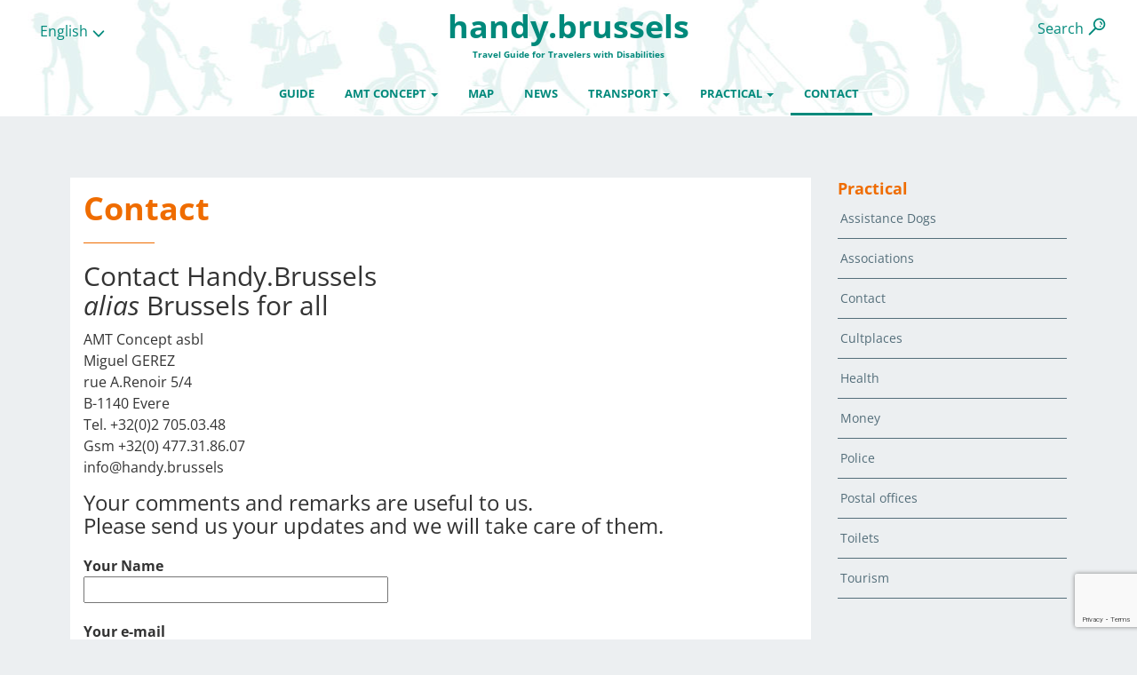

--- FILE ---
content_type: text/html; charset=utf-8
request_url: https://www.google.com/recaptcha/api2/anchor?ar=1&k=6LcrQp8UAAAAAKHtfUfCpwmxBFCg_SdiIMs2pnJI&co=aHR0cHM6Ly9oYW5keS5icnVzc2Vsczo0NDM.&hl=en&v=PoyoqOPhxBO7pBk68S4YbpHZ&size=invisible&anchor-ms=20000&execute-ms=30000&cb=kurfqm8715z5
body_size: 48645
content:
<!DOCTYPE HTML><html dir="ltr" lang="en"><head><meta http-equiv="Content-Type" content="text/html; charset=UTF-8">
<meta http-equiv="X-UA-Compatible" content="IE=edge">
<title>reCAPTCHA</title>
<style type="text/css">
/* cyrillic-ext */
@font-face {
  font-family: 'Roboto';
  font-style: normal;
  font-weight: 400;
  font-stretch: 100%;
  src: url(//fonts.gstatic.com/s/roboto/v48/KFO7CnqEu92Fr1ME7kSn66aGLdTylUAMa3GUBHMdazTgWw.woff2) format('woff2');
  unicode-range: U+0460-052F, U+1C80-1C8A, U+20B4, U+2DE0-2DFF, U+A640-A69F, U+FE2E-FE2F;
}
/* cyrillic */
@font-face {
  font-family: 'Roboto';
  font-style: normal;
  font-weight: 400;
  font-stretch: 100%;
  src: url(//fonts.gstatic.com/s/roboto/v48/KFO7CnqEu92Fr1ME7kSn66aGLdTylUAMa3iUBHMdazTgWw.woff2) format('woff2');
  unicode-range: U+0301, U+0400-045F, U+0490-0491, U+04B0-04B1, U+2116;
}
/* greek-ext */
@font-face {
  font-family: 'Roboto';
  font-style: normal;
  font-weight: 400;
  font-stretch: 100%;
  src: url(//fonts.gstatic.com/s/roboto/v48/KFO7CnqEu92Fr1ME7kSn66aGLdTylUAMa3CUBHMdazTgWw.woff2) format('woff2');
  unicode-range: U+1F00-1FFF;
}
/* greek */
@font-face {
  font-family: 'Roboto';
  font-style: normal;
  font-weight: 400;
  font-stretch: 100%;
  src: url(//fonts.gstatic.com/s/roboto/v48/KFO7CnqEu92Fr1ME7kSn66aGLdTylUAMa3-UBHMdazTgWw.woff2) format('woff2');
  unicode-range: U+0370-0377, U+037A-037F, U+0384-038A, U+038C, U+038E-03A1, U+03A3-03FF;
}
/* math */
@font-face {
  font-family: 'Roboto';
  font-style: normal;
  font-weight: 400;
  font-stretch: 100%;
  src: url(//fonts.gstatic.com/s/roboto/v48/KFO7CnqEu92Fr1ME7kSn66aGLdTylUAMawCUBHMdazTgWw.woff2) format('woff2');
  unicode-range: U+0302-0303, U+0305, U+0307-0308, U+0310, U+0312, U+0315, U+031A, U+0326-0327, U+032C, U+032F-0330, U+0332-0333, U+0338, U+033A, U+0346, U+034D, U+0391-03A1, U+03A3-03A9, U+03B1-03C9, U+03D1, U+03D5-03D6, U+03F0-03F1, U+03F4-03F5, U+2016-2017, U+2034-2038, U+203C, U+2040, U+2043, U+2047, U+2050, U+2057, U+205F, U+2070-2071, U+2074-208E, U+2090-209C, U+20D0-20DC, U+20E1, U+20E5-20EF, U+2100-2112, U+2114-2115, U+2117-2121, U+2123-214F, U+2190, U+2192, U+2194-21AE, U+21B0-21E5, U+21F1-21F2, U+21F4-2211, U+2213-2214, U+2216-22FF, U+2308-230B, U+2310, U+2319, U+231C-2321, U+2336-237A, U+237C, U+2395, U+239B-23B7, U+23D0, U+23DC-23E1, U+2474-2475, U+25AF, U+25B3, U+25B7, U+25BD, U+25C1, U+25CA, U+25CC, U+25FB, U+266D-266F, U+27C0-27FF, U+2900-2AFF, U+2B0E-2B11, U+2B30-2B4C, U+2BFE, U+3030, U+FF5B, U+FF5D, U+1D400-1D7FF, U+1EE00-1EEFF;
}
/* symbols */
@font-face {
  font-family: 'Roboto';
  font-style: normal;
  font-weight: 400;
  font-stretch: 100%;
  src: url(//fonts.gstatic.com/s/roboto/v48/KFO7CnqEu92Fr1ME7kSn66aGLdTylUAMaxKUBHMdazTgWw.woff2) format('woff2');
  unicode-range: U+0001-000C, U+000E-001F, U+007F-009F, U+20DD-20E0, U+20E2-20E4, U+2150-218F, U+2190, U+2192, U+2194-2199, U+21AF, U+21E6-21F0, U+21F3, U+2218-2219, U+2299, U+22C4-22C6, U+2300-243F, U+2440-244A, U+2460-24FF, U+25A0-27BF, U+2800-28FF, U+2921-2922, U+2981, U+29BF, U+29EB, U+2B00-2BFF, U+4DC0-4DFF, U+FFF9-FFFB, U+10140-1018E, U+10190-1019C, U+101A0, U+101D0-101FD, U+102E0-102FB, U+10E60-10E7E, U+1D2C0-1D2D3, U+1D2E0-1D37F, U+1F000-1F0FF, U+1F100-1F1AD, U+1F1E6-1F1FF, U+1F30D-1F30F, U+1F315, U+1F31C, U+1F31E, U+1F320-1F32C, U+1F336, U+1F378, U+1F37D, U+1F382, U+1F393-1F39F, U+1F3A7-1F3A8, U+1F3AC-1F3AF, U+1F3C2, U+1F3C4-1F3C6, U+1F3CA-1F3CE, U+1F3D4-1F3E0, U+1F3ED, U+1F3F1-1F3F3, U+1F3F5-1F3F7, U+1F408, U+1F415, U+1F41F, U+1F426, U+1F43F, U+1F441-1F442, U+1F444, U+1F446-1F449, U+1F44C-1F44E, U+1F453, U+1F46A, U+1F47D, U+1F4A3, U+1F4B0, U+1F4B3, U+1F4B9, U+1F4BB, U+1F4BF, U+1F4C8-1F4CB, U+1F4D6, U+1F4DA, U+1F4DF, U+1F4E3-1F4E6, U+1F4EA-1F4ED, U+1F4F7, U+1F4F9-1F4FB, U+1F4FD-1F4FE, U+1F503, U+1F507-1F50B, U+1F50D, U+1F512-1F513, U+1F53E-1F54A, U+1F54F-1F5FA, U+1F610, U+1F650-1F67F, U+1F687, U+1F68D, U+1F691, U+1F694, U+1F698, U+1F6AD, U+1F6B2, U+1F6B9-1F6BA, U+1F6BC, U+1F6C6-1F6CF, U+1F6D3-1F6D7, U+1F6E0-1F6EA, U+1F6F0-1F6F3, U+1F6F7-1F6FC, U+1F700-1F7FF, U+1F800-1F80B, U+1F810-1F847, U+1F850-1F859, U+1F860-1F887, U+1F890-1F8AD, U+1F8B0-1F8BB, U+1F8C0-1F8C1, U+1F900-1F90B, U+1F93B, U+1F946, U+1F984, U+1F996, U+1F9E9, U+1FA00-1FA6F, U+1FA70-1FA7C, U+1FA80-1FA89, U+1FA8F-1FAC6, U+1FACE-1FADC, U+1FADF-1FAE9, U+1FAF0-1FAF8, U+1FB00-1FBFF;
}
/* vietnamese */
@font-face {
  font-family: 'Roboto';
  font-style: normal;
  font-weight: 400;
  font-stretch: 100%;
  src: url(//fonts.gstatic.com/s/roboto/v48/KFO7CnqEu92Fr1ME7kSn66aGLdTylUAMa3OUBHMdazTgWw.woff2) format('woff2');
  unicode-range: U+0102-0103, U+0110-0111, U+0128-0129, U+0168-0169, U+01A0-01A1, U+01AF-01B0, U+0300-0301, U+0303-0304, U+0308-0309, U+0323, U+0329, U+1EA0-1EF9, U+20AB;
}
/* latin-ext */
@font-face {
  font-family: 'Roboto';
  font-style: normal;
  font-weight: 400;
  font-stretch: 100%;
  src: url(//fonts.gstatic.com/s/roboto/v48/KFO7CnqEu92Fr1ME7kSn66aGLdTylUAMa3KUBHMdazTgWw.woff2) format('woff2');
  unicode-range: U+0100-02BA, U+02BD-02C5, U+02C7-02CC, U+02CE-02D7, U+02DD-02FF, U+0304, U+0308, U+0329, U+1D00-1DBF, U+1E00-1E9F, U+1EF2-1EFF, U+2020, U+20A0-20AB, U+20AD-20C0, U+2113, U+2C60-2C7F, U+A720-A7FF;
}
/* latin */
@font-face {
  font-family: 'Roboto';
  font-style: normal;
  font-weight: 400;
  font-stretch: 100%;
  src: url(//fonts.gstatic.com/s/roboto/v48/KFO7CnqEu92Fr1ME7kSn66aGLdTylUAMa3yUBHMdazQ.woff2) format('woff2');
  unicode-range: U+0000-00FF, U+0131, U+0152-0153, U+02BB-02BC, U+02C6, U+02DA, U+02DC, U+0304, U+0308, U+0329, U+2000-206F, U+20AC, U+2122, U+2191, U+2193, U+2212, U+2215, U+FEFF, U+FFFD;
}
/* cyrillic-ext */
@font-face {
  font-family: 'Roboto';
  font-style: normal;
  font-weight: 500;
  font-stretch: 100%;
  src: url(//fonts.gstatic.com/s/roboto/v48/KFO7CnqEu92Fr1ME7kSn66aGLdTylUAMa3GUBHMdazTgWw.woff2) format('woff2');
  unicode-range: U+0460-052F, U+1C80-1C8A, U+20B4, U+2DE0-2DFF, U+A640-A69F, U+FE2E-FE2F;
}
/* cyrillic */
@font-face {
  font-family: 'Roboto';
  font-style: normal;
  font-weight: 500;
  font-stretch: 100%;
  src: url(//fonts.gstatic.com/s/roboto/v48/KFO7CnqEu92Fr1ME7kSn66aGLdTylUAMa3iUBHMdazTgWw.woff2) format('woff2');
  unicode-range: U+0301, U+0400-045F, U+0490-0491, U+04B0-04B1, U+2116;
}
/* greek-ext */
@font-face {
  font-family: 'Roboto';
  font-style: normal;
  font-weight: 500;
  font-stretch: 100%;
  src: url(//fonts.gstatic.com/s/roboto/v48/KFO7CnqEu92Fr1ME7kSn66aGLdTylUAMa3CUBHMdazTgWw.woff2) format('woff2');
  unicode-range: U+1F00-1FFF;
}
/* greek */
@font-face {
  font-family: 'Roboto';
  font-style: normal;
  font-weight: 500;
  font-stretch: 100%;
  src: url(//fonts.gstatic.com/s/roboto/v48/KFO7CnqEu92Fr1ME7kSn66aGLdTylUAMa3-UBHMdazTgWw.woff2) format('woff2');
  unicode-range: U+0370-0377, U+037A-037F, U+0384-038A, U+038C, U+038E-03A1, U+03A3-03FF;
}
/* math */
@font-face {
  font-family: 'Roboto';
  font-style: normal;
  font-weight: 500;
  font-stretch: 100%;
  src: url(//fonts.gstatic.com/s/roboto/v48/KFO7CnqEu92Fr1ME7kSn66aGLdTylUAMawCUBHMdazTgWw.woff2) format('woff2');
  unicode-range: U+0302-0303, U+0305, U+0307-0308, U+0310, U+0312, U+0315, U+031A, U+0326-0327, U+032C, U+032F-0330, U+0332-0333, U+0338, U+033A, U+0346, U+034D, U+0391-03A1, U+03A3-03A9, U+03B1-03C9, U+03D1, U+03D5-03D6, U+03F0-03F1, U+03F4-03F5, U+2016-2017, U+2034-2038, U+203C, U+2040, U+2043, U+2047, U+2050, U+2057, U+205F, U+2070-2071, U+2074-208E, U+2090-209C, U+20D0-20DC, U+20E1, U+20E5-20EF, U+2100-2112, U+2114-2115, U+2117-2121, U+2123-214F, U+2190, U+2192, U+2194-21AE, U+21B0-21E5, U+21F1-21F2, U+21F4-2211, U+2213-2214, U+2216-22FF, U+2308-230B, U+2310, U+2319, U+231C-2321, U+2336-237A, U+237C, U+2395, U+239B-23B7, U+23D0, U+23DC-23E1, U+2474-2475, U+25AF, U+25B3, U+25B7, U+25BD, U+25C1, U+25CA, U+25CC, U+25FB, U+266D-266F, U+27C0-27FF, U+2900-2AFF, U+2B0E-2B11, U+2B30-2B4C, U+2BFE, U+3030, U+FF5B, U+FF5D, U+1D400-1D7FF, U+1EE00-1EEFF;
}
/* symbols */
@font-face {
  font-family: 'Roboto';
  font-style: normal;
  font-weight: 500;
  font-stretch: 100%;
  src: url(//fonts.gstatic.com/s/roboto/v48/KFO7CnqEu92Fr1ME7kSn66aGLdTylUAMaxKUBHMdazTgWw.woff2) format('woff2');
  unicode-range: U+0001-000C, U+000E-001F, U+007F-009F, U+20DD-20E0, U+20E2-20E4, U+2150-218F, U+2190, U+2192, U+2194-2199, U+21AF, U+21E6-21F0, U+21F3, U+2218-2219, U+2299, U+22C4-22C6, U+2300-243F, U+2440-244A, U+2460-24FF, U+25A0-27BF, U+2800-28FF, U+2921-2922, U+2981, U+29BF, U+29EB, U+2B00-2BFF, U+4DC0-4DFF, U+FFF9-FFFB, U+10140-1018E, U+10190-1019C, U+101A0, U+101D0-101FD, U+102E0-102FB, U+10E60-10E7E, U+1D2C0-1D2D3, U+1D2E0-1D37F, U+1F000-1F0FF, U+1F100-1F1AD, U+1F1E6-1F1FF, U+1F30D-1F30F, U+1F315, U+1F31C, U+1F31E, U+1F320-1F32C, U+1F336, U+1F378, U+1F37D, U+1F382, U+1F393-1F39F, U+1F3A7-1F3A8, U+1F3AC-1F3AF, U+1F3C2, U+1F3C4-1F3C6, U+1F3CA-1F3CE, U+1F3D4-1F3E0, U+1F3ED, U+1F3F1-1F3F3, U+1F3F5-1F3F7, U+1F408, U+1F415, U+1F41F, U+1F426, U+1F43F, U+1F441-1F442, U+1F444, U+1F446-1F449, U+1F44C-1F44E, U+1F453, U+1F46A, U+1F47D, U+1F4A3, U+1F4B0, U+1F4B3, U+1F4B9, U+1F4BB, U+1F4BF, U+1F4C8-1F4CB, U+1F4D6, U+1F4DA, U+1F4DF, U+1F4E3-1F4E6, U+1F4EA-1F4ED, U+1F4F7, U+1F4F9-1F4FB, U+1F4FD-1F4FE, U+1F503, U+1F507-1F50B, U+1F50D, U+1F512-1F513, U+1F53E-1F54A, U+1F54F-1F5FA, U+1F610, U+1F650-1F67F, U+1F687, U+1F68D, U+1F691, U+1F694, U+1F698, U+1F6AD, U+1F6B2, U+1F6B9-1F6BA, U+1F6BC, U+1F6C6-1F6CF, U+1F6D3-1F6D7, U+1F6E0-1F6EA, U+1F6F0-1F6F3, U+1F6F7-1F6FC, U+1F700-1F7FF, U+1F800-1F80B, U+1F810-1F847, U+1F850-1F859, U+1F860-1F887, U+1F890-1F8AD, U+1F8B0-1F8BB, U+1F8C0-1F8C1, U+1F900-1F90B, U+1F93B, U+1F946, U+1F984, U+1F996, U+1F9E9, U+1FA00-1FA6F, U+1FA70-1FA7C, U+1FA80-1FA89, U+1FA8F-1FAC6, U+1FACE-1FADC, U+1FADF-1FAE9, U+1FAF0-1FAF8, U+1FB00-1FBFF;
}
/* vietnamese */
@font-face {
  font-family: 'Roboto';
  font-style: normal;
  font-weight: 500;
  font-stretch: 100%;
  src: url(//fonts.gstatic.com/s/roboto/v48/KFO7CnqEu92Fr1ME7kSn66aGLdTylUAMa3OUBHMdazTgWw.woff2) format('woff2');
  unicode-range: U+0102-0103, U+0110-0111, U+0128-0129, U+0168-0169, U+01A0-01A1, U+01AF-01B0, U+0300-0301, U+0303-0304, U+0308-0309, U+0323, U+0329, U+1EA0-1EF9, U+20AB;
}
/* latin-ext */
@font-face {
  font-family: 'Roboto';
  font-style: normal;
  font-weight: 500;
  font-stretch: 100%;
  src: url(//fonts.gstatic.com/s/roboto/v48/KFO7CnqEu92Fr1ME7kSn66aGLdTylUAMa3KUBHMdazTgWw.woff2) format('woff2');
  unicode-range: U+0100-02BA, U+02BD-02C5, U+02C7-02CC, U+02CE-02D7, U+02DD-02FF, U+0304, U+0308, U+0329, U+1D00-1DBF, U+1E00-1E9F, U+1EF2-1EFF, U+2020, U+20A0-20AB, U+20AD-20C0, U+2113, U+2C60-2C7F, U+A720-A7FF;
}
/* latin */
@font-face {
  font-family: 'Roboto';
  font-style: normal;
  font-weight: 500;
  font-stretch: 100%;
  src: url(//fonts.gstatic.com/s/roboto/v48/KFO7CnqEu92Fr1ME7kSn66aGLdTylUAMa3yUBHMdazQ.woff2) format('woff2');
  unicode-range: U+0000-00FF, U+0131, U+0152-0153, U+02BB-02BC, U+02C6, U+02DA, U+02DC, U+0304, U+0308, U+0329, U+2000-206F, U+20AC, U+2122, U+2191, U+2193, U+2212, U+2215, U+FEFF, U+FFFD;
}
/* cyrillic-ext */
@font-face {
  font-family: 'Roboto';
  font-style: normal;
  font-weight: 900;
  font-stretch: 100%;
  src: url(//fonts.gstatic.com/s/roboto/v48/KFO7CnqEu92Fr1ME7kSn66aGLdTylUAMa3GUBHMdazTgWw.woff2) format('woff2');
  unicode-range: U+0460-052F, U+1C80-1C8A, U+20B4, U+2DE0-2DFF, U+A640-A69F, U+FE2E-FE2F;
}
/* cyrillic */
@font-face {
  font-family: 'Roboto';
  font-style: normal;
  font-weight: 900;
  font-stretch: 100%;
  src: url(//fonts.gstatic.com/s/roboto/v48/KFO7CnqEu92Fr1ME7kSn66aGLdTylUAMa3iUBHMdazTgWw.woff2) format('woff2');
  unicode-range: U+0301, U+0400-045F, U+0490-0491, U+04B0-04B1, U+2116;
}
/* greek-ext */
@font-face {
  font-family: 'Roboto';
  font-style: normal;
  font-weight: 900;
  font-stretch: 100%;
  src: url(//fonts.gstatic.com/s/roboto/v48/KFO7CnqEu92Fr1ME7kSn66aGLdTylUAMa3CUBHMdazTgWw.woff2) format('woff2');
  unicode-range: U+1F00-1FFF;
}
/* greek */
@font-face {
  font-family: 'Roboto';
  font-style: normal;
  font-weight: 900;
  font-stretch: 100%;
  src: url(//fonts.gstatic.com/s/roboto/v48/KFO7CnqEu92Fr1ME7kSn66aGLdTylUAMa3-UBHMdazTgWw.woff2) format('woff2');
  unicode-range: U+0370-0377, U+037A-037F, U+0384-038A, U+038C, U+038E-03A1, U+03A3-03FF;
}
/* math */
@font-face {
  font-family: 'Roboto';
  font-style: normal;
  font-weight: 900;
  font-stretch: 100%;
  src: url(//fonts.gstatic.com/s/roboto/v48/KFO7CnqEu92Fr1ME7kSn66aGLdTylUAMawCUBHMdazTgWw.woff2) format('woff2');
  unicode-range: U+0302-0303, U+0305, U+0307-0308, U+0310, U+0312, U+0315, U+031A, U+0326-0327, U+032C, U+032F-0330, U+0332-0333, U+0338, U+033A, U+0346, U+034D, U+0391-03A1, U+03A3-03A9, U+03B1-03C9, U+03D1, U+03D5-03D6, U+03F0-03F1, U+03F4-03F5, U+2016-2017, U+2034-2038, U+203C, U+2040, U+2043, U+2047, U+2050, U+2057, U+205F, U+2070-2071, U+2074-208E, U+2090-209C, U+20D0-20DC, U+20E1, U+20E5-20EF, U+2100-2112, U+2114-2115, U+2117-2121, U+2123-214F, U+2190, U+2192, U+2194-21AE, U+21B0-21E5, U+21F1-21F2, U+21F4-2211, U+2213-2214, U+2216-22FF, U+2308-230B, U+2310, U+2319, U+231C-2321, U+2336-237A, U+237C, U+2395, U+239B-23B7, U+23D0, U+23DC-23E1, U+2474-2475, U+25AF, U+25B3, U+25B7, U+25BD, U+25C1, U+25CA, U+25CC, U+25FB, U+266D-266F, U+27C0-27FF, U+2900-2AFF, U+2B0E-2B11, U+2B30-2B4C, U+2BFE, U+3030, U+FF5B, U+FF5D, U+1D400-1D7FF, U+1EE00-1EEFF;
}
/* symbols */
@font-face {
  font-family: 'Roboto';
  font-style: normal;
  font-weight: 900;
  font-stretch: 100%;
  src: url(//fonts.gstatic.com/s/roboto/v48/KFO7CnqEu92Fr1ME7kSn66aGLdTylUAMaxKUBHMdazTgWw.woff2) format('woff2');
  unicode-range: U+0001-000C, U+000E-001F, U+007F-009F, U+20DD-20E0, U+20E2-20E4, U+2150-218F, U+2190, U+2192, U+2194-2199, U+21AF, U+21E6-21F0, U+21F3, U+2218-2219, U+2299, U+22C4-22C6, U+2300-243F, U+2440-244A, U+2460-24FF, U+25A0-27BF, U+2800-28FF, U+2921-2922, U+2981, U+29BF, U+29EB, U+2B00-2BFF, U+4DC0-4DFF, U+FFF9-FFFB, U+10140-1018E, U+10190-1019C, U+101A0, U+101D0-101FD, U+102E0-102FB, U+10E60-10E7E, U+1D2C0-1D2D3, U+1D2E0-1D37F, U+1F000-1F0FF, U+1F100-1F1AD, U+1F1E6-1F1FF, U+1F30D-1F30F, U+1F315, U+1F31C, U+1F31E, U+1F320-1F32C, U+1F336, U+1F378, U+1F37D, U+1F382, U+1F393-1F39F, U+1F3A7-1F3A8, U+1F3AC-1F3AF, U+1F3C2, U+1F3C4-1F3C6, U+1F3CA-1F3CE, U+1F3D4-1F3E0, U+1F3ED, U+1F3F1-1F3F3, U+1F3F5-1F3F7, U+1F408, U+1F415, U+1F41F, U+1F426, U+1F43F, U+1F441-1F442, U+1F444, U+1F446-1F449, U+1F44C-1F44E, U+1F453, U+1F46A, U+1F47D, U+1F4A3, U+1F4B0, U+1F4B3, U+1F4B9, U+1F4BB, U+1F4BF, U+1F4C8-1F4CB, U+1F4D6, U+1F4DA, U+1F4DF, U+1F4E3-1F4E6, U+1F4EA-1F4ED, U+1F4F7, U+1F4F9-1F4FB, U+1F4FD-1F4FE, U+1F503, U+1F507-1F50B, U+1F50D, U+1F512-1F513, U+1F53E-1F54A, U+1F54F-1F5FA, U+1F610, U+1F650-1F67F, U+1F687, U+1F68D, U+1F691, U+1F694, U+1F698, U+1F6AD, U+1F6B2, U+1F6B9-1F6BA, U+1F6BC, U+1F6C6-1F6CF, U+1F6D3-1F6D7, U+1F6E0-1F6EA, U+1F6F0-1F6F3, U+1F6F7-1F6FC, U+1F700-1F7FF, U+1F800-1F80B, U+1F810-1F847, U+1F850-1F859, U+1F860-1F887, U+1F890-1F8AD, U+1F8B0-1F8BB, U+1F8C0-1F8C1, U+1F900-1F90B, U+1F93B, U+1F946, U+1F984, U+1F996, U+1F9E9, U+1FA00-1FA6F, U+1FA70-1FA7C, U+1FA80-1FA89, U+1FA8F-1FAC6, U+1FACE-1FADC, U+1FADF-1FAE9, U+1FAF0-1FAF8, U+1FB00-1FBFF;
}
/* vietnamese */
@font-face {
  font-family: 'Roboto';
  font-style: normal;
  font-weight: 900;
  font-stretch: 100%;
  src: url(//fonts.gstatic.com/s/roboto/v48/KFO7CnqEu92Fr1ME7kSn66aGLdTylUAMa3OUBHMdazTgWw.woff2) format('woff2');
  unicode-range: U+0102-0103, U+0110-0111, U+0128-0129, U+0168-0169, U+01A0-01A1, U+01AF-01B0, U+0300-0301, U+0303-0304, U+0308-0309, U+0323, U+0329, U+1EA0-1EF9, U+20AB;
}
/* latin-ext */
@font-face {
  font-family: 'Roboto';
  font-style: normal;
  font-weight: 900;
  font-stretch: 100%;
  src: url(//fonts.gstatic.com/s/roboto/v48/KFO7CnqEu92Fr1ME7kSn66aGLdTylUAMa3KUBHMdazTgWw.woff2) format('woff2');
  unicode-range: U+0100-02BA, U+02BD-02C5, U+02C7-02CC, U+02CE-02D7, U+02DD-02FF, U+0304, U+0308, U+0329, U+1D00-1DBF, U+1E00-1E9F, U+1EF2-1EFF, U+2020, U+20A0-20AB, U+20AD-20C0, U+2113, U+2C60-2C7F, U+A720-A7FF;
}
/* latin */
@font-face {
  font-family: 'Roboto';
  font-style: normal;
  font-weight: 900;
  font-stretch: 100%;
  src: url(//fonts.gstatic.com/s/roboto/v48/KFO7CnqEu92Fr1ME7kSn66aGLdTylUAMa3yUBHMdazQ.woff2) format('woff2');
  unicode-range: U+0000-00FF, U+0131, U+0152-0153, U+02BB-02BC, U+02C6, U+02DA, U+02DC, U+0304, U+0308, U+0329, U+2000-206F, U+20AC, U+2122, U+2191, U+2193, U+2212, U+2215, U+FEFF, U+FFFD;
}

</style>
<link rel="stylesheet" type="text/css" href="https://www.gstatic.com/recaptcha/releases/PoyoqOPhxBO7pBk68S4YbpHZ/styles__ltr.css">
<script nonce="B1uSBjplVDFl2jp-q9pE2A" type="text/javascript">window['__recaptcha_api'] = 'https://www.google.com/recaptcha/api2/';</script>
<script type="text/javascript" src="https://www.gstatic.com/recaptcha/releases/PoyoqOPhxBO7pBk68S4YbpHZ/recaptcha__en.js" nonce="B1uSBjplVDFl2jp-q9pE2A">
      
    </script></head>
<body><div id="rc-anchor-alert" class="rc-anchor-alert"></div>
<input type="hidden" id="recaptcha-token" value="[base64]">
<script type="text/javascript" nonce="B1uSBjplVDFl2jp-q9pE2A">
      recaptcha.anchor.Main.init("[\x22ainput\x22,[\x22bgdata\x22,\x22\x22,\[base64]/[base64]/[base64]/bmV3IHJbeF0oY1swXSk6RT09Mj9uZXcgclt4XShjWzBdLGNbMV0pOkU9PTM/bmV3IHJbeF0oY1swXSxjWzFdLGNbMl0pOkU9PTQ/[base64]/[base64]/[base64]/[base64]/[base64]/[base64]/[base64]/[base64]\x22,\[base64]\\u003d\x22,\x22HnFSBsONGMKQXMOkwqxGwpcHf8O6C0hFwoXCmcO+wp/Dojh2YX3CmztDOsKJVWnCj1fDuUTCuMK8ccOsw4/CjcOwTcO/e3vCmMOWwrRww74IaMODwpXDuDXClMKncAF0wp4Bwr3CtybDrijCnQsfwrNtAw/[base64]/CjgRseADDqHBkwoBawofDr2AMw5QUGMKbTl4XH8OXw4Q+wohMWh1kGMO/[base64]/Dq8KpWVVhd8KAwqEKwrXDvyDDpm/DocKSwr0qZBc9Z2o5woJIw4Iow6djw6JcPmESMVbClxszwr1zwpdjw7HClcOHw6TDnwDCu8KwNBbDmDjDu8KDwppowrICXzLCt8KrBAxAT1xuNS7Dm05nw5PDkcOXCsOwScK0fAwxw4sFwp/DucOcwolyDsOBwqVcZcONw6EKw5cAGwsnw57CgcOGwq3CtMKobsOvw5kowqPDusO+wpJhwpwVwpvDgU4dSRjDkMKUUMKPw5tNdcODSsK7RCPDmsOkCHU+wovCnsKtecKtN0/Dnx/[base64]/[base64]/Dj3XCtHkUN8OMw402ZsK5CG3Ch319wq/CvsK6wr7DnMKWwqLDiHHClinDj8OqwqNywprClsO9eHVJcsOQwp7Dll/[base64]/[base64]/Ct8OeBMOaNMOXajvCisKORsKjEFR6wpVQw7XCj1vDu8OIw45lwpgwc1hYw4HDvsOYw4/DnsOTwp/DuMK4w4AQwq5wF8KVYMOFw5fCssKRw4bDuMKhwqE2w5TDvgJrYUILUMOEw6gfw7bCnkrCoBrDmcOUwrjDuTTCj8OjwqN6w6/DslbDsBw7w7B3HsKNTMK3VGHDkcKKwrU4JMKNfDc+QMKKwrxUw7nCr0XDs8Oow7sMOnAIw6MAZ0dkw5sEUsOSLEnDgcKFVEDCtcK8LsKbFTDCkQfCpsObw7nCksKaFX96w49ZwrVoI1V5KMOAEcKpwoDCm8O0bmTDk8OOwoIAwoAxw5Fmwp3CtcOfXcOYw5jDmV/[base64]/DpcORSsKPA2TDrsK3XsOycMO5w7DDsMKxbUwsWMOfw7bClUPCu31dwpwQRsKewrPCqsKqMwoaUcO1wrbDqm8wbMKrw7jCjU7DrMKgw7ohZz9nwrPDnTXCnMKUw7s6wqjDs8KgwprDtEZ0R0TCpMKUAMKKwpDCgMKLwoUQwo3CicO0MinDu8KtVg/CqsKidCjCpC7CjcOeZx7CmhHDuMKkw79WFMOvGsKjLMKZOB3DmMO2SMO+HMO4fsKmw7fDpcO8QjNTw7vCksOYJ2XCrcOgOcK0IcO5wph7wphHU8KRw4nCr8OAQMO3Ow/CtEfCtMOPwqYNwo12w49owoXCnE3DsXfCrR3CryzDoMOwScOxwonCjsO1woXDuMKbw77DjWAPB8ONSXnDkRAXw5XDr1BHw6Y/[base64]/[base64]/w5IWwoHCnsKOw5nDl0fDrcK2McKBw4jCjsKyW8O9wrXCvTXCm8OQOgXCv04EIcKgwoDCncKNdzJGw6Rfw7R2F2IHYMO/wp/DvsKvwpLCsHPCpcOEw48KGivCpcKRSsKewoHCvn1Pw73Cq8Krwqh2NMOpwrwWa8KrJHrCgsOMCVnDmFLCjXHDmXnDmsKcw5Mzw6/[base64]/DgcK9HcK9w5ZfwrjDnBTDgBd7w4bDsxnCpg/DgsO9DMO4RsOoHkZGwrFOwpgGw4jDthNvYBMrwpxoMsK7CjkHw6XCnUsdOhXClMOtKcObwrlHw7rCpcOudMO7w6zDk8KOJi3CncKNR8O6wqXDoS5LwpIywozDj8Kye2cGwojDuyEswoPDlG3CnGwhFEfCocKQwq7CjDdLw6XDrsKWMUxaw6LDsBwwwrPComYnw7/CmcOSXcK+w45Aw7UfQsKxHCfDtsK+Y8OuYmjDnWVME05VIU7DtGNMPS/DgsOtAw8/w7Vnwpc3Hl0cE8OzwrjCiG3CncOZTjLCocK2BF46wrBkwppEXsOvbcOVw7MxwqXCqMOpw6I7w7tow7VlRirDl0vCkMKxCHdTw6/CqDDCosKdwrcfNMKRw7zCt38zYcKZL1/DssO8VcO2w5h6w71rw69tw5lAEcOvRjwfwoQ3w5rDr8O/F38Qw7/Do24yLcOiw5PCkMOGw5guY1XCo8K7V8O1PTzDlyvDlE/CvMKdF2jDmwDCqUvCpMKAwo7CohkUFCsDfTBaR8K3YMKpw5nCrn7DnEQFw5nDiVltFmPDtV7DucO0wq7CpUgfRcOdwqgpw6swwqHDvcKowq1GTsOBGXYYwr1fwprClMKGWXMcHAE1w711wpsjwr3Cg1bCjcKRwrIvIsOCwr/ChVbCigbDtMKScAXDuxl9KDLDmMK5cik7fiTDtcOCSDtOZcOQwqlBOMOUw5TCj0zCi0B/w6IhDEZkw6oWWWHDpFnCuy7Dg8O2w6rCnA8oJVjCpH00w5fCr8K9Y3tSO3HDr0UBb8OrwozCnUzCgjnCo8OFwq7DtwnCnG7CoMOIwqXCosK/D8OywrR+EmsAVmzCiEbDp0x2w6XDn8OheikTFMO4wqvCtkjCszVqwo3DuH1mcsK2K2zCqA7CvsKcE8OYBXPDocK7a8KBEcKow53DsHtpWgnDo1lqwoJzwpTCsMKRXMKZSsKxPcOhwq/Dn8ODwowlw6Utw5LCuXbCtR5Kc3dGwpkiw4XDjTtBfFoKVydewos0WkZRSMO7woXCm2TCsj4SR8Ouw64nw6oGwpbCucOjwpESAlDDhsKNGm7CjUknwpZwwo3DnMK/dcKXwrV8w6DCoBlWDcKiw67Dnk3DtyfDocKaw61twrkwK1Bywo7DqcK8w47ChR1yw7fDpsKowqkAfF5twr7DjTDCkgc0w4nDuh7DhR9/w5bDuyjDkHpJw47DvBTDjcOTc8OoesKrw7TDtBXCncKMLsOUWi1EwrDDnzPCocOxw6vChcKIa8OBw5LCvFUcSsKVw63DpcOZSsO6w7rCrMKZQcKAwq9iw4F3cGkkU8OJRMKqwptvwpkXwp55fGROJ3rDnx/Dp8O1wrwxw6s9wpPDp3FELXXCjUdxP8ONSHhqXsKgFsKLwqXCgMOOw7PDgXUEQsOVwoTCq8OpOivCgRlRwpnDl8KNRMKtIX1kw5rCoxdhaSoCwqsfwos4bcOeFcKGRQnDqMKAI3bDpcO/XWvDscOXST8OCGouYMKLw4c/[base64]/[base64]/EGXDkMK0CRwkVBoqw6Q7w5vDiTvCisOyWMOwamHCq8OBOQvDksKcJzQ0w4jCmX7DjcObw6jDqMO0wokpw5rCksOIZS/DqVHClEwQwpk4wrDDmihCw6PClD/[base64]/CuW7ClQlawr/Dj8Khwq7Dn8Kvw4fDmFrCs3jDscOeRcKDw6/DhcK/M8KIwrHCji5Kw7YONcKcw4A+w6tjwpHCosKMPsKywqV5wqwAFxHDo8Kqwr3DqhEew4zDuMK7DMOewo88woLDvyjDs8K1woPCpcKaMwfDgSfDkMOgw5I7wqjDjMKywqFVw4QHAmbDg2LCk1/[base64]/K8KBwq/DjMOOwo3ChsKGHC3Ds2zDkMOcCcOzw75SR0sqSgjDj0dZwp/DpHZiUMOQwpDCi8O+fD4TwoJ/woDDpwbDoGobwr8/R8O+AjpTw6jDqHLCvRMTfUvCkTBuUcKKGMKCwoPDh28BwqJ5W8OfwrbCksKzLsKfw4vDs8Kgw59Lw4MjYcOuwovDocKDBytMScOZZMOiE8O8wpB2dmtxw4oyw5sUfCIOEy/Ds09rCMOYT1M6VXsNw6hVHsKRw6LCv8OOKRkJw5h4KsK4KsOnwo48dnPCtUcRfcKZVDDDncOSM8ORwqxwJ8KgwofDiGEWwqpbwqFRfMKPYAbCpsOsRMK4wp3DiMKTwr0yHHLCllDDsS91wq0Mw6TDlcKtZVjCosOmMVfDrcOSSsK/BSzCnh07w6hLwqrCgjUuD8OeOjIGwqAuccKowrjDimTCsEzDrSHChsO/[base64]/DpHpfZVfCqjwdPiwXw4HDtRvDvQXDoX3CqcOgwonDvMOoBMOYCcKswpNma3JYcMK+w7nCusKMYsOWAXN4IMO2w49nw6HCsWRqwq/CqMOowoAWw6hcw4HCunXDimjCqVzDs8KJS8KKcTFPwpDDhiLDvAwZDnXCgT7ChcOiwqTDscOzfWduwqzDv8K0SWfCkcO5w6t7w4hWYcKrC8KPAMKWwokNHMOUw5Yrw7rDhnR7NB5SS8OZw71MFsO+ZWN/Bk44D8Kkd8Klw7IUw6Ekw5BlQ8O0a8KWOcOKDB3CkABew4Row5vCssK2YwhRMsKDwrM0DXHCsHXCuT7DqGNbKBDDrz8TcsOhIcKXegjCq8KTwrLDgWXCu8OMwqd8bDwMwoR6wqHCiVRjw5rDllkNchrDrcKaLDlAw65VwqFnw4rCgA11wr3DkMK/FjoaAD5Dw7oAwrTDhg09QcKsUiEKw47Cs8OUAMO5EVfCvsO4MMK5wrLDscOMMDZdeFtJw73CnApXwqTCkcOwwrjCt8ODEwTDvGt1elIQw4/Ds8KbYD1hwpzCiMKXGkA2e8KdHkRcw6QHwpMUGcOUw6cwwrjDjSHCi8OgAsOpAhwcVVonU8Kxw7EfYcOKwqBGwrt7f2MXw4LDtUliwprDtUrDl8KFBcKhwr1OfsK4PsOQXcK7wobDl2ptwqfCgMO/[base64]/w53DqEHDvBgvR8KxQBtCw4/DosKwY8Kdw4F3w71awrbDlmDDk8OiAcOOZWhlwoB6w681Ykoawo5fw7nCuRgtw7NufcOJwq7DisO7wopOUcOhVBV+woEvBsOXw4zDlSDDtEgLCC14wpIewqzCuMKFw4jDqsKTw7zDtMKKesOwwo/[base64]/DsMOQw57Ds8KDw7/DsxDDmsOrwprDiHxAw5vDmcK7w4fDtcKXUCXDlcK5wp9uw6QewqvDlMOhwoJuw6dtbBxHEsOnQC7DsD/CtsOoe8OdH8KEw7zDocOkDcOPw5xJBcO2MBzCrictwp0PcsOddsKiXnIfw7sqOMKxH3HDvcKMDxXDksKbCcKiZU7CvQJpFnbDginCvmobJsOmWTp9w4HDj1bCt8Olwp5fw5knw5DCmcONw4ZhM2DDusOPw7fDlWXDusOwTsKnw5fCil/CkkvDucOUw7nDizxCM8KuCx/Cgz7CrcOxw5rCkE4+VkvCkjPDocOmEMKEw5rDlwzCmV7Cky5Qw5bChsKSVWPChSUjeD7DmsOreMKoCnvDhRTDi8Kgc8KgHcOWw7DCq100w6bCt8KuDQcdw4PDoiDDk0dyw7BiwoLDt2VwFg/[base64]/DoA8+wrTDrWMMwok1wrLDsMOxw6TCr8Kww4zDnVdywqbCjxIqbgLCuMKkw78cPlt4I0nCjCfClFNlwq5UwpfDiGEBwqfCrz/Dkn/CjcKaQELDukDDrRg9eD/[base64]/DisOPK8Onw4TCsMOqNS1/[base64]/JcKcwqnCghx+woUZY8Klw5UOfzYqJERZYsK3PnQ0TsKqwoVVdShBwoVMw7bDtcKBbMOywpDDuiPDncKVPsKIwoMwQsKmw65Ewq8PV8ObRMOHTEfCjHLDmn3CscK9ecO1wogCJ8K/wrYBFMOBLsOyQTrDvMOpLRvCrQDDgcKfYyjCuAdIwqcFwoDCqsOUPEbDn8KEw5xYw5rDm2/DshbCp8KiYS8eT8KfRsOgwqnDrMKXBcK3cj5pXzw4wo3DsnXCocOKwp/CjcOTb8K/[base64]/CgmZUwowZw6PDnl16dMOcdsKbMTrCksOowprCg2dYw5HDq8K3IMOpccOaXVwowrPDnsKgJ8Okw7A9w75gwozDl3nDu0czcncKf8OSw6MMHcOLw57CmsKkw5JnUzUVw6DDvz/CkcOlZXE0Wn3CmAvCl14sYFN+w5XDkkNlU8KvbsKKIj/CrcOcw6/Dhg/DkcOqBhXDgsO5wqc5w5IMMBNqehHDosOrOcOUTHdwP8Kgw4cSwp3CpSfDu1ZgwonCnsOrXcOrHUnCkw1Iw6wBwqnDjsKDD0/Cu0IkOsOPwoLCqcO5X8KhwrPCrXLDrQs3C8KscD1RWsKSVcKUw40Lw50PwrPCg8KDwqfChCtvw6zCgQ9SbMOHw7llJ8KaYmIPTsKVw4fClsOFwo7Cv3jDg8OtwozCok7CuFXDiD/DucKMDnPDtjzCvQfDnydBwo4rwoQzwq7DnTE3woHCsWdzw4vDtQjCo0rCmBbDkMOCw4w5w4jDqsKNGj7Ci1jDu0hnInjDlsOfwpXCmMOQJsKDwrMTwq7DgxgDwoXCvHN/Y8OVw5/CgsKjR8KCw4M7w5/DoMOhfsOGwoPCui/DhMO0M3lQDTJyw4bCrTbCjcKqwo55w7PCjcKJwpHCksKaw6wbDw4/wqoIwpBvLBsQXcKGKlPDmTVOV8O7woQbw6tZwqvDpx/[base64]/CqDQbw6kJG23CuXJkTsOuw5ZIw5XDoMKQfBAhBsOLE8OvwpTDhcK1wpfCocOqdwXDn8OOGsKow4rDtg7CjMOxG1Z6wr4Sw7bDhcKAw6AxIcKZRXDCl8KQw6TCqnvDgsOoUcOhwrZabTVyFhxULiBVwpLCicK1Q3Yxw73DrRI4wpsqYsKpw5/CnMKuw4jCsko+RD9LXjZWGkRIw7jCmA4LGsKHw70rw7DDgjlvVsKQK8KMXsK9woXDlsOcV01xfCDCiEwFN8O/BVDDgw4ZwrTCrcO1EsK4w7HDjVrCpcKRwot/[base64]/Cr1kuJMKVw5cqwqrCrWMPSGATFU8Kwrgrdm5pOMORGVUhI3zClsKZf8KXwpLDvMOhw4vClCl4L8KuwrLCgAliE8Oaw4dQOS/CiRpUOV04w5XCjsOuwpXDvWLDryccecOFWHhLw5/DiHhYw7HDiQLCsGIywpPCrykVIDvDomZrwqDDhDjCsMKmwoQSW8KawpRcACvDviTCuUxDMcKcwowxQcOZDQsuHhtUNUvCo0JFJMO2PcOrwoEWNS0kwrs9w4jCmUpcLsOkccKsWz3DvHJsRsOPwojCnMOgAsKIw4xnw6jCsCsqOX0MP8OsC1LDoMOsw7g/[base64]/DvsO2w6bCncKZw5sGwpjCuMO6wqUxIl1aHxcfbw7CnWVmG2E+T3cIw6EKwp1MbMOywpwHHDDDrMOWMsK/wqc4wpkOw6XCq8KtTgN2BGbDvEsewqbDswwQw53DgcOzTcKwNirCqMOVaG/[base64]/Dq8OdUMOewoprUMOXwpzDv8Otw53DhRXCssK9w6xwRhDDhMKdSsKbBsKjeVd0NAJpADrCvsOBw5LCpwnDmcKcwrhtQsOOwpFcJsKQUcOZE8KnIVbDhjLDh8KaL0fDp8KGH048dMKiERdYeMOXOzrCpMKVw4IVw5/CqsKrwqd2wpAqwpbDuFXClWbCpMKuI8K1FzvCjcKRL2vCjsKxbMOpw7QnwrlKaWwHw4oHIAjCrcKXw7jDg0NtwoJYRMKSHMOMHcOAwpIJIkpowrnDr8KnGsKyw5HCksOYJWNOeMKSw5vDqcKQwrXCtMKgFgLCq8O/w67Ci2fDoDHDpiEtTS3DqMOlwqInUcKRw5JZA8ONa8Oqw4chSinCqQzCmk3Do3nDjMOXKwrDmVU/w67Csy/[base64]/CrcK7PcK/PEDCqHPCtiJ3AsKCXsK1ECwQw6/[base64]/ChzfDk8Kye3TDhDHDtAfDvzHCpG5EwrsncUvCpX7CjFcKJMKmw7HDscKnI1/DoFZQw5/DkcOBwo9fMFbDrsOzGcKXLsOCw7BWMCnDqsKlSC/DtMKwOFVGVcO0w5vChSbCrMKNw47CnCzCgBxcw6bDmMKIE8KZw7zCpMKDw7TCgFjCnVcOYsOsMUPDk1PDk29aJMKRcCIYw75LFRB4K8OGw5bClsK5ccKHw5LDvEBEwrUiwrrCgBjDksOdw5Uzw5LCuDDDlTjCi2V+Q8K9A2LCuFPDlxfDocKpw5YFw6/DgsO4cB/[base64]/[base64]/w5fClsOHw5fDuQ/Dn3LDuSIsEcKWwqh/wq4aw5BQUMOsWMOAwr/DkcOxQD/ChlvCkcOFw4XCrnTCgcKDwoVFwod0wo0dwqloXcORR3nCosO/[base64]/DrFzCk8Kvw6rDusKJw4bDt8OCw61kwofDizzDlnIowpjDpTLDncOpBBxJWwjDpgLCv08MQ1lnw5/CvMKFwqDCr8ObdMOAGTwbw5lgw7xqw5/[base64]/DicKZBxERw6U2NBXCsMOhw6MWecKvwojCiXA9wq0xw4zCsnzCrVJNw7vCmhYqWBtKPXhGZ8KhwpYRwqo3VcOSwrwMw50bdyXCocO7w5xDwoEnBcO5wpvCgw9UwqPCpXbDgAVAMW41w6QsY8KgDMKgw7oDw6gbc8K/w6jCjGjCgTDDtsOWw4/CoMO7XgXDiSDCizlow6kkw45aKCQ+wrTDuMKHAixvRsK4wrdpaUN7wpxdAx/[base64]/DqcKvFk3Dn1wrBcOWYsOqwrHCuxM8bsKDO8O7wr0SesOyfUMmWSrDlB5Nwp/Cu8Krw5xMwoIBFnFNI2bCsmDDuMOiw6UECTV4wqfCuhzDrlxGcAsDQMOcwpNIPSB0GsOjw6bDgsOZCcKQw79iO2AGCsOQw4oaHsOuw4jDscKPAMOVFnN2wqjDhy7ClMK/IyXDs8OiV3dww6LDvFfDmGrDhVYWwptRwqAFw4plwrrCvRfCvSvDvAlfw70Nw4sEw5LDm8OLwq7ChMO2L1bDp8O2ax0pw5V6wrJNwo1Qw4krOnBbw4rCkMOUw6PCl8KGwppva3BewqVxWXXCkMOWwq/Cp8KCwoELw7MmAnBoCzZVSwRVw4xswr/CgsK6wqrChRHDssKUw57Dh3dBw45tw5VSwo/[base64]/w4fCsMOswoTDnsOnO8KUEsK5SsKgw6bDpT0PTsK2HsOcT8KIwos/w6rCr1vCpjR6wr9qcn3DoWlTfHbCoMKew5wpwoIPAMOLR8KpwonCjMKPLgTCt8OOdcOvcgI2LsO5Twx8NcO2w4lLw7XDtQzCnT/CpxpxHX0WT8Ktw4jCsMKYelfCp8KJAcOnSsOkwqbDiEsZYzcDwrPDjcOjwp5iw5fDkErDrArDr3cnwoPClEvDmBzCoGcKw4wUI0dRwq/DgizCnsOtw4PCvgrDo8OiNcOBPMKQw4wEQ0EAw4Juwqk3fRLDvVLCrFHDj2zDqi/CrsKucMOsw5YGw4rDkUHClMOtwphbwrTDjcOyJn1OKMOnP8KTwpkDwrcCw5klF0DDjhHCi8O1XxjCusKjSGNzw5ZPQ8K2w7cZw7BgcUQOw57DpB7DoyTDssObBsO9XUTDnBFAWcKGw77DtMOnwrbCjHFyeSXDjWXDj8Ogw5HDnXjCjzXCssOfdRLDqTbDlX/Dlz7DllvDgsKFwpY6T8KjcmPCnCxuKCLDmMKxw480w6sIf8Odw5JgwpTCjcKHw4pwwo/Cl8Kyw5DCsjvDhRUTw73DgxPCkFwUYXowQ1Yvw457ZcOAw6J/w4wxwo/CsAbDkXFGLDJ5w7nCoMO+DSE8wq7DlcKsw4DCpcOrZRjCr8KTbm/DujPDhgPDnMK9w77CoCMpwqklDk5OHcKefFvClgB7VETDicK6wrXDvMKEbhDDssORwpA1C8KbwqLDk8OFw6bCp8KVRcOTwpJYw48CwrXDkMKGw6/DpMKLwofCi8KOwonCtRR9Sz7CtsOMWsKDB0pPwqJRwqDCvMK5wp3DkC7CvsK1wp7DhSdxKUEtI0vCmWfDhcOYwodMwpMZKsKXwqXCiMKAw7Qiw7xUw7E5wqpcwow/[base64]/wqcxbsKuw7nDnjlCwr1mGSLDtDjCt8KDB2lTw4IIRsKFwpspHsKxw4kPE3HCmxfDkQJgw6rDvcKuw5N/w4BNeVjDusOnw7zCrhQ6woLDjRHDl8OCfVtEw7woDsOOw6FbMsOgUcOyVsKBwr/ClMKnwpMqY8K+w5d1VCvCqyxQCW3DnlpAZcKnNsOUFBdsw4hfwoPDjsOfZcO5wo/DisKRdsKyQsO+YsOmwr/DsGDCvz0DakwAwo3Cg8OrdsKMw5LCn8KiI1AfeFZLOMO2fFjDgcOocG7ChloNccKuwo3Di8Onw41OfcKeLcKSw5URw7dieivCvsOYw5/Cg8K2Uy8/[base64]/CrMKWw7Muw6Z9DcOVaTLCsC5hw63CqcOUwqjCoiXCtVoHVMKXfMKZJcOhb8KiAU7Cog4DISwremPDsyRZwpXCo8ObQ8K6w5QdZ8OICsK8DcKTdUliWWRSOSnDqHsNwqErw5TDgFUpcsKBw5DDp8OlHsKww55tIE4FFcOhwpbCvDbDki/CrMOGYUoLwoYWwplPXcOsejzCqsOJw6vCkwnDpER2w6fDiF/CjwbCgx0LwpPCrcOjwqkqw5wnQMKWFErCu8OZHsOFw5fDhxoZwpvDuMOGUgcye8KyImotZsO7SVPCg8Kdw7vDukpkFS4Lw4jCosOKw4tywpHDqFXCpRZGwq/[base64]/bMKUw4LDtcKQwpcxNRvCv8Kkwq7CiHvCpC9bwr08w6Qxw6LDlnTDt8OHBcOvwrQZD8K2b8K/woxXAcOSw4Fuw5zDtMKpw4DCny/Cq1pPfMOXw4YgPzLCv8KXLMKaXMOYWRMYKl3Cl8O5VxoDesOMDMOgwptqG1DDg1c1CBRcwoJlw6I3RcKTfMONw6rDgivCnnxdXnTDqh7CvMK/R8KdYAQ7w6gieDPCsVR6wpsew4rDrMKQF3TCrFPDqcKfSsK0TsK3w7sTRcO2f8KkQUPDvHZYL8OVw43CmC0KwpfDvsOocMKqfsK+AH1zw4lyw79Zw4oALAMoZkLCk3bCicO3Vz1Gw6LCj8Ogw7PCkUt/wpMEwpXCtk/DiBZKwpbCkcOyB8OmJsKFw5xsFMKZw4lOwrvChsKVNDg8e8OpNcK3w7XDjCwgw4hqwr/CvkvDhhVJbMKowroRwpEvHXrDqsOiXGbDq2ZcSsKoPljDolbCm3rDtQthfsKkAMKsw5PDmsKZw5rDhsKAWsKEw6PCvEbDlyPDqyZhwpRLw6VPwrJwDcKkw4/DqMOPIcKqwo/Cly7DksKGIMOCwrbCjMO8w4HCiMK4w6dUw5QAw5p6YyrColHDg14UDMKSVsKIPMKSw6vDoFl5w55sPQzCqUsRwpQQJSzDvcKqwpvDjMKfwpTChy1Aw5bCvsOOJMOvw59FwrdvNsK+wopHO8KqwrLDglvCiMKnw4rCnRc/A8KRwohrLDbDhcKgE0PDmcOKRFtwQh3DhU7CkUVrw6JaSsKGVsKfw7rClsK3CkDDusOFwr7Dv8Kyw4N4wqVad8KwwrHCsMKew67DtGHClcKlOyhbQSrDnMOJw7gMICUawoXCo14yZcK/w7ENfsKcanHCkwnDl07DrEc1MxDDosK1wrYIEMKhGRbChcOhGHMAw43Di8KOwq/Cn1LDo2QPw4pzTcOgH8OEVWQywpnClV7Dn8OTIj/DrldHw7bDnsO/wr5QecOOXHDCrMKZV0PCsW92ecOgNcKcwpTDgsKGSsKCdMOlDWYkwrDDjsOJwoTDt8ORfC7DoMOmwo8vDcKqwqXDmMKWw78LDVDCsMOJLhZvChPDnMORwo3Ck8KQexUfXMOuCMOQwpY8woRbUELDrMOzwpcjwrzCrF/Dnk3DtMKrTMK6bT9vHMODw59Qw6/DlTjDr8KzdcOrWA/DqcKPf8Klw7YLXCgDB0RxdcKXfmXDrsOaasOow7jDs8OqE8O4w51kwpDCm8Kqw4olw7VxPMOsIhF7w6EfQcOQw6pRwqAMwrTDp8KswrbCkijCtMOmU8KUHHx/aWByXMODZcOJw5RVw6DCsMKPwrLCmcKRw5jDn1dPWAkeCShKU1h+wp7CrcKCDsOldzXCojTDtsOmw6zDmzrDk8OswpRrBkbDpAdTw5JYHMKmwrg2wqVrbmnDiMOwUcOCw799PiwfwpDDtcOPC1/CtMOCw5PDuwbDjsKKDlEtwpN5wpoXSsKUw7RdUV/[base64]/WsKMM2UTZWjCosK4wpLDoSfCgRU/[base64]/fsK/woAlW2HCqQXDiDZnwqfDoUxMwrbCusOhEsO+QcODDnbDhUXCgMODK8KIwqphw4zDtMKdwoTDhEgUQcOhU0fCnXzDjHvCnDPCuVQZwpdAEMKNw6nDr8KKwohwaFfCnVtrNXjDr8K9ZcK+KGhGw4UNAMOXMcKJw4nClsOJOyXDtsKNwrHDsDRFwrfCjsO6MsO/DcOKOAXDssO1dsOXdhYlw44PwpPCt8O3IMOmFsOTwp7CvQ/Ch1Ysw5TDtzTDlX5JwrrCpyYOw5VIcFMaw6Qrw7lPUQXChErCncKnw47Dp3zCksKeHcOTLHRsDMKvN8O6wpLDi2DDmMOLFsO5aRnCmsK2wpnDssKZAAjCqsOKZ8KJw7lgwoTDrcOPwrnCjcOeQBrCrVrDl8KCw7IbworCmsO/[base64]/[base64]/NAfCk8KmV2Fzw7MYNl3DgHHCq8KOQMK5csOkbcKmw6vCtxnDrU3CkcKOw6Bhw7hKJsKhwojCqwPDumTDknnDh2vDqwTCkHjDmgtrfkHDqQ4pQDh/[base64]/wqN9woTDmTNuPzNcH8KIwoLDvSjCq8K/[base64]/CtzBiwqg2w7JqBmLCnWkmwp0ARADCt2DCrcO6wq0Aw5xNWsKMBsKEQsO2YcO6w4zDjcODw6PCpHw1w7IMClNLfwkgB8KwEMKfc8OKaMKOJFkwwppOw4LCscKZEsK+d8Onwo0ZFsOuwpB+w53CssKVw6NMwrgQw7XDmz0/[base64]/Chz3CrW0FV2pkwqHDsVXDmx9OCsOQWsOww40WC8OUw4TCnsKxPsOIAFR5cypSS8KZZ8KMw7JiPWXDrsOtwqMsVH8iw7txSDTCozDDnCojw5vDuMKNEzHCuy8vRMOnDMOfw4TDpBg4w5pqw5DCjBhEP8O/wpfCssOWwpDDoMKYwqJ/MsKowoYawqrDrDdaV10LIcKgwrXDtMOlwqvCksOVNVsMX21HTMK/w4tTw45+w7nDp8Obw7TCgGNUw4JOwrbDi8OKw4vCocKDDkInwpQ6KwZ6wp/DuwdowoVLw5rCgsKKwr5HHko3bsOFw456woImRxh9Q8Oww606cFE9RRbCom3DkVg4w5DCn3XDusOhPzlpaMK0wqnDtSrCp0AGIwfDqcOOwo0XwqByNMOgw5DDoMKGwrXDgMO7wrLCvsK7M8Oewo/CnX7CicKhwoYjYsKDNEtkworCrsORw4rCrA7DqmVNw53DmAwcw6Rmw6fCm8OqOQjDg8ONw6ZRw4TCtkUxBzHCj23Dq8K2w5DCq8K9NsKFw7pgR8KYw6LCksOpSxnDkXXCmTJOwonDvx/Cu8OlKmhcKkHCl8KBTcKkJ1vCrzbChsO/wr0mwqTCslHDjlZ9wqvDjljCujrDosKRSsKcw4rChwQdeUjCmVk1IMKQU8O0SwQgOVHCoVZZdwXCvRd6wqdowq/CqsKpcsK3wofDmMOGwr7CmSVDdsKkG3LClxxgw6vCr8K/[base64]/DpsKbVMK8wqUYwpXCo8K4UMO6YsKowrxjY1DDojB3AsKaU8OcAMKLwp0iD1XCsMOMUcOiw7LDmcOHwokGeARpw4PDicKaKsK0w5Y2XUvCo1/CpcOtTsO4BWAVwrjDpMKpw6EdaMOhwpxYCcOUwpBoHMK1wppMW8KnODIywoMZw7XCj8Kgw5/CqcOwE8KEwrTCuW4Gw7PCp0nDpMKnZ8OpcsOaw440VcOjIsKnwq4dbsOYwqPDr8O/ThkQw5xtUsOQwrJ8wo5jwpzDogDChEHCqcKKwqfCm8KJwojCtynClcKPw7HCjMOpcsOxb2YaPV9oN3jDt1okw4DCsnzCvMOpcQcWasKnUQTCvzvCjGDDtsO1JcKbNTbDt8KoS2bCgMOAP8Oaa17CoV/DpAPDi0lnb8Olwpp7w7zCq8Kow4TCn3XCoE1mCVhdK0tja8KjAzxHw5TCssK/CiYXKsOPKQZowrvDs8Oewpl6w5XCpF7Dtj3Cl8KnA2fDrH59FGR9f0l1w7EXw5DDqlbCpcOxwr3ChEwLw6TCghsLw7zCsHQgPCDDqWPDo8KBwqIzw4zCksOjw6LDhsK/wrZmXQRKI8KTGXE8w4/[base64]/Cj8KiwoTDtAc6V2VrwogrYMKjwoIfwpHDjzDDlxXDsFFBCAjCk8KHw7HDlcK+eT/DnHHCuXrDuC7Cj8KqR8KtBMOXwrZzVsKJw4YnLsKDwoISNsOww4xuIkRZIjnCrcO/[base64]/CocKQeSTCg2l/wpDDusOcw7E4w5LCn8KASsODM23CvG7Dj8OTwrHCgzkFwobDu8OfwoLDtTYkwrJiw7gyb8OgMcK2wqbDiGdUw7ESwrfDrBk4wobDjMKMQgPDr8KSD8O/HT46HFvCqAdPwpDDm8O8dcO5wqjChsOSIx4kwplfwrE0fsOnAcKCNRgjCcO6fngIw58hEMOOw5vClRY0VMKVaMOrNcKewrY8wo09wofDqMKsw4XCqgURRmXCncKcw6kPw4MXNibDqh3Dg8ONMFnCv8KfwrDCocK7w5XDkhEUVlATw5dpwqnDscK/w48hFcOYwrbDrCpZwqfCpWLDmDrDncKlw7gzwpgdfC5UwqxyPsKvwqN2PFbCrg3CrXF5w4pKwoJlGnnDmB7DpMK2w49NBcOhwpzCisOPYD47w69aTDoUw5o2IcKQw7Mnw4Q5woExdcObIsKQwpk7STVHDH/Cpz1vcGrDtsKZFMK+P8OHVMKfBG02w5EccQXDiUzCj8O+worDj8KfwqljB1/DlsOcD0/DjSZ6IVR0F8KFWsK6TsKtw4jCgTvDmsOVw7PDrF8BNR9Vw7rDn8KVMsOrSMKxw4M1wqzCucKNXMKVwpUmwq/DrBkbAApcw4XDjXx0EMO7w4wowpnDnsOUOjZ6DsKmOifCgGvDsMK8EMKqZzvChcOhw6bDuCTCsMKxSyQqw6pXWBjClVkYwrhiFsKVwolsVMOoXTzCtWtHwr0Xw7XDhWRuwrlQOsOnU1fCvlfCoFpXAGYNwqVjwrDDiUo+wq4Zw7x4dwDChsO1BsOswr/CkUwsSkVGHwLDrMOywq/DlMOew4BEZMOjQXRwwpjDrhZ9w6HDjcKFFzLDmMK5wpY6KETCgyB5w45ywqPCglweTMOXUB9Jw7QMV8KOwolYw55bdcKBLMOuw657VFXDkn/[base64]/Dm1JeworDi04Vw7fDlsKhwqJOw6rCkFoBwovCim3CsMOVwpcXw6IZQcO7LwZMwrvCmDbCjnvCrF/DknbCi8KYL392wq4bw6XCqTvClsOQw7dRwpVTDMOKwr/DtcOJwpDCjz0kwoXDhcO5Ci1Bw57CnSdKc2t/[base64]/DuUHDqMO9O8K4w6dUwpTDncOSDsOOKiILT8KZfBVRXcOuOcKcYsOoLMO6wr/DpHLDlMKqwofCgSDDiC5YaB/[base64]/[base64]/wp9fQEPDm8OJBg5SEGcnwrLDoU9hw7nCqcKbSMOjNGtqw546McKHw5vCrMK3wr/DtsOvaWBbP3FmIVtFwp3DlGQfZcKNwrNewqVDA8OQTcKVAsKhw4bDnMKcdsOrwoPCtcKBw4oww7Ngw5oIS8O0extMw6XDiMOiw73DgsONwpXDsi7CuF/DvcKWwoxKw4jCucKlYsKcw5hRd8OVw4XCvD4EXcKkwoo3wqgKwrPDscO8wrloJMO8ScKWwo7CjC3CtWjDk0lDRD4CQ3PCnsKaJ8O1HGxVNFTDqTZ/FgY+w6I3XW7DpjEJAQbCqSlmwpx+wqQkNcOXPcKKwoPDvsOSXMK+w7ceTiYHO8KSwp7DsMKowowaw4plw7jCtcKqScOGw4EGR8KEwqMPw6/CisO6w5ZeLMKWLMOhV8Oow4RCw7RIwoxAw4DCgQMtw4XCmcOdw5lRIcK3FAHCssOPVz3CpAfDtsO/wo7CsRgRw43DgsOdZsONPcORwogjGGV9w7DChMOzwoMud1XDpsKWwozCvUAcw7jDj8OfVFLCtsO7JTbCkcO1FD/Cr31GwqfCrgrDgWxIw41OSsKDdmZXwprCmsKPw6DDqsK2wrPDsiRuIMKew43ClcONLEZQw4jDqjFJw4nChUBOw7/CgcORCmDCnmfChsOPfHRpw6PCm8OVw5QVw4nCksOewqxQw7TCsMKXcmNVRF9LKMKowqjDok8IwqctI0jCscOCaMOHTcO/dVY0wpHDlxsDwoHCpQ7CtMK0w4U2Y8ODwoN5fcKhacK6w6kyw63DksKjSxHCg8Khw7LDkMOdwqvCtMKyXz84w48pUWnDnsK3wqTCqsODw6/Cm8O6wqfClDHDo1pHw6/DicKIOFZebinDpwZdwqDDj8Kkw5TDvF/[base64]/DrcO2Y2IebsOMw78lw4Ulw4o9AhVLbz8kX8KOdsOnw6TDlcKlwrfCn2HDt8O7B8K8RcKVGsKrw4DDqcKTw6DDuxLCkSQ5FW5qWH/Dm8OaTcObBMKPAsKQwoYhLEAHSXXCpzrCtwVKwpjChXVeWcOSwrfDq8Ozw4Ffw4sww5nDqcK3wovDhsOVNcKUwozDiMOQwrdYcCrCg8O1w6vDvsOfd33DmcOww4bDvMKsf1PDqAwYw7RiPMKmw6TDvRhVwrgGA8OfLFh/Ti1gwqvDlEQ1IMOIc8KWOW8lY1JLMcOAw4vCjMKkLsKTJipyOH/CrAcncjLCj8Kawo/[base64]/DhsO7wp8kw63Dox9mCMKdw6FOwp/ChsKgwqHDl18Mw6/[base64]/w6NXw4DCqVZiMRfDjMOPXSpWw4fDucKSCycjw63CkDbDkyVbAU3CgWIwZCTCuzDDmwpqWDDCo8K9w7DDhknCtWsUNsOdw7E7LcO4w5Y1w7nCgsO+bRd4wqHCsUnDnxrDljTCtAQvEcOqNcOFwq47w4fDhgh5wqrCtsKtw6nCvjPDvw9oOzLCusOYw6BCH0VUF8KPw7/CuRnDqG5LJgTDs8KAw7nDkMORXcOLw4jCkS9zw41IZGQmImLDq8OFcsKbw5BVw6vCiSrDpn/Drxl7f8KCZVIjagJ0VMKYd8OZw5HCuhbCm8Kiw4hNwqbDniTClMO3HcOID8OgOXYGUiIZw7IZNWXDrsKTdXEuw6TDo2FNZMOsZgvDqgvDqU8PBMO3ew7DucOPw5zCvlgTw4nDrxFrG8OtCV0FdE/Cv8O8wqhpIDnCicO0w6/[base64]/PyDCi25AwqTCgcOuNCQPw4c5w6sSS8Knw7HCun/Dh8OMW8K/wp/CpDduLj/Do8OuwrHCgUXDimkWwo12PCvCqsORwpJ4b8OGKsKlLl9Qw6vDukIJw4R8InPDjsOgHzVTw65JwpvCm8OFw7VOwoPDqMKAFcKAw5osMh1qD2ZcfsONZsK1w5ofwptYw4pPfcO5fSh0ERYYw4fCqC3DmMOhBCFWTns3w7jCoU9jOURBAEnDu2/CtAwCel8MworDo3HCsy5NWWQTcHR0HcKVw7dvexHCn8K/wql4wphRB8OYA8KgT0FwD8O+wp5+wpdLw7jCjcOvRcOXNCzChMOsL8KZw6fCtSVZw4fDuRXCjB/ChMODw5PDgsOcwoccw489DA4Bwq0EewtHwr7Dv8OIKcKlwoE\\u003d\x22],null,[\x22conf\x22,null,\x226LcrQp8UAAAAAKHtfUfCpwmxBFCg_SdiIMs2pnJI\x22,0,null,null,null,0,[21,125,63,73,95,87,41,43,42,83,102,105,109,121],[1017145,768],0,null,null,null,null,0,null,0,null,700,1,null,0,\[base64]/76lBhnEnQkZtZDzAxnOyhAZr/MRGQ\\u003d\\u003d\x22,0,0,null,null,1,null,0,1,null,null,null,0],\x22https://handy.brussels:443\x22,null,[3,1,1],null,null,null,1,3600,[\x22https://www.google.com/intl/en/policies/privacy/\x22,\x22https://www.google.com/intl/en/policies/terms/\x22],\x22/6zK6AScZdslv/cPDpnMXzP3YNnN+B+SwpUedhwJC6M\\u003d\x22,1,0,null,1,1769120602594,0,0,[118,221,182,240],null,[129,228,186,139,98],\x22RC-GxukMKtvU3w6XQ\x22,null,null,null,null,null,\x220dAFcWeA4zWLh7qxpusAZkhJpKyOOpLv1QBOdy_mkOLAKerP9FFOUi_GN8wRsUrAIoXcRxW-tIVAlSKWyvasJoS1r-aRQCXLwNug\x22,1769203402407]");
    </script></body></html>

--- FILE ---
content_type: application/javascript; charset=utf-8
request_url: https://handy.brussels/wp-content/cache/min/1/8b61afba3710095b7029a6bd51d721b8.js
body_size: 220982
content:
var WPMLLanguageSwitcherDropdown=(function(){"use strict";var toggleSelector='.js-wpml-ls-legacy-dropdown a.js-wpml-ls-item-toggle';var preventDefault=function(e){var evt=e?e:window.event;if(evt.preventDefault){evt.preventDefault()}
evt.returnValue=!1};var init=function(){var links=document.querySelectorAll(toggleSelector);for(var i=0;i<links.length;i++){links[i].addEventListener('click',preventDefault)}};return{'init':init}})();document.addEventListener('DOMContentLoaded',function(){"use strict";WPMLLanguageSwitcherDropdown.init()});/*! jQuery Migrate v3.4.1 | (c) OpenJS Foundation and other contributors | jquery.org/license */
"undefined"==typeof jQuery.migrateMute&&(jQuery.migrateMute=!0),function(t){"use strict";"function"==typeof define&&define.amd?define(["jquery"],function(e){return t(e,window)}):"object"==typeof module&&module.exports?module.exports=t(require("jquery"),window):t(jQuery,window)}(function(s,n){"use strict";function e(e){return 0<=function(e,t){for(var r=/^(\d+)\.(\d+)\.(\d+)/,n=r.exec(e)||[],o=r.exec(t)||[],a=1;a<=3;a++){if(+o[a]<+n[a])return 1;if(+n[a]<+o[a])return-1}return 0}(s.fn.jquery,e)}s.migrateVersion="3.4.1";var t=Object.create(null);s.migrateDisablePatches=function(){for(var e=0;e<arguments.length;e++)t[arguments[e]]=!0},s.migrateEnablePatches=function(){for(var e=0;e<arguments.length;e++)delete t[arguments[e]]},s.migrateIsPatchEnabled=function(e){return!t[e]},n.console&&n.console.log&&(s&&e("3.0.0")&&!e("5.0.0")||n.console.log("JQMIGRATE: jQuery 3.x-4.x REQUIRED"),s.migrateWarnings&&n.console.log("JQMIGRATE: Migrate plugin loaded multiple times"),n.console.log("JQMIGRATE: Migrate is installed"+(s.migrateMute?"":" with logging active")+", version "+s.migrateVersion));var o={};function u(e,t){var r=n.console;!s.migrateIsPatchEnabled(e)||s.migrateDeduplicateWarnings&&o[t]||(o[t]=!0,s.migrateWarnings.push(t+" ["+e+"]"),r&&r.warn&&!s.migrateMute&&(r.warn("JQMIGRATE: "+t),s.migrateTrace&&r.trace&&r.trace()))}function r(e,t,r,n,o){Object.defineProperty(e,t,{configurable:!0,enumerable:!0,get:function(){return u(n,o),r},set:function(e){u(n,o),r=e}})}function a(e,t,r,n,o){var a=e[t];e[t]=function(){return o&&u(n,o),(s.migrateIsPatchEnabled(n)?r:a||s.noop).apply(this,arguments)}}function c(e,t,r,n,o){if(!o)throw new Error("No warning message provided");return a(e,t,r,n,o),0}function i(e,t,r,n){return a(e,t,r,n),0}s.migrateDeduplicateWarnings=!0,s.migrateWarnings=[],void 0===s.migrateTrace&&(s.migrateTrace=!0),s.migrateReset=function(){o={},s.migrateWarnings.length=0},"BackCompat"===n.document.compatMode&&u("quirks","jQuery is not compatible with Quirks Mode");var d,l,p,f={},m=s.fn.init,y=s.find,h=/\[(\s*[-\w]+\s*)([~|^$*]?=)\s*([-\w#]*?#[-\w#]*)\s*\]/,g=/\[(\s*[-\w]+\s*)([~|^$*]?=)\s*([-\w#]*?#[-\w#]*)\s*\]/g,v=/^[\s\uFEFF\xA0]+|([^\s\uFEFF\xA0])[\s\uFEFF\xA0]+$/g;for(d in i(s.fn,"init",function(e){var t=Array.prototype.slice.call(arguments);return s.migrateIsPatchEnabled("selector-empty-id")&&"string"==typeof e&&"#"===e&&(u("selector-empty-id","jQuery( '#' ) is not a valid selector"),t[0]=[]),m.apply(this,t)},"selector-empty-id"),s.fn.init.prototype=s.fn,i(s,"find",function(t){var r=Array.prototype.slice.call(arguments);if("string"==typeof t&&h.test(t))try{n.document.querySelector(t)}catch(e){t=t.replace(g,function(e,t,r,n){return"["+t+r+'"'+n+'"]'});try{n.document.querySelector(t),u("selector-hash","Attribute selector with '#' must be quoted: "+r[0]),r[0]=t}catch(e){u("selector-hash","Attribute selector with '#' was not fixed: "+r[0])}}return y.apply(this,r)},"selector-hash"),y)Object.prototype.hasOwnProperty.call(y,d)&&(s.find[d]=y[d]);c(s.fn,"size",function(){return this.length},"size","jQuery.fn.size() is deprecated and removed; use the .length property"),c(s,"parseJSON",function(){return JSON.parse.apply(null,arguments)},"parseJSON","jQuery.parseJSON is deprecated; use JSON.parse"),c(s,"holdReady",s.holdReady,"holdReady","jQuery.holdReady is deprecated"),c(s,"unique",s.uniqueSort,"unique","jQuery.unique is deprecated; use jQuery.uniqueSort"),r(s.expr,"filters",s.expr.pseudos,"expr-pre-pseudos","jQuery.expr.filters is deprecated; use jQuery.expr.pseudos"),r(s.expr,":",s.expr.pseudos,"expr-pre-pseudos","jQuery.expr[':'] is deprecated; use jQuery.expr.pseudos"),e("3.1.1")&&c(s,"trim",function(e){return null==e?"":(e+"").replace(v,"$1")},"trim","jQuery.trim is deprecated; use String.prototype.trim"),e("3.2.0")&&(c(s,"nodeName",function(e,t){return e.nodeName&&e.nodeName.toLowerCase()===t.toLowerCase()},"nodeName","jQuery.nodeName is deprecated"),c(s,"isArray",Array.isArray,"isArray","jQuery.isArray is deprecated; use Array.isArray")),e("3.3.0")&&(c(s,"isNumeric",function(e){var t=typeof e;return("number"==t||"string"==t)&&!isNaN(e-parseFloat(e))},"isNumeric","jQuery.isNumeric() is deprecated"),s.each("Boolean Number String Function Array Date RegExp Object Error Symbol".split(" "),function(e,t){f["[object "+t+"]"]=t.toLowerCase()}),c(s,"type",function(e){return null==e?e+"":"object"==typeof e||"function"==typeof e?f[Object.prototype.toString.call(e)]||"object":typeof e},"type","jQuery.type is deprecated"),c(s,"isFunction",function(e){return"function"==typeof e},"isFunction","jQuery.isFunction() is deprecated"),c(s,"isWindow",function(e){return null!=e&&e===e.window},"isWindow","jQuery.isWindow() is deprecated")),s.ajax&&(l=s.ajax,p=/(=)\?(?=&|$)|\?\?/,i(s,"ajax",function(){var e=l.apply(this,arguments);return e.promise&&(c(e,"success",e.done,"jqXHR-methods","jQXHR.success is deprecated and removed"),c(e,"error",e.fail,"jqXHR-methods","jQXHR.error is deprecated and removed"),c(e,"complete",e.always,"jqXHR-methods","jQXHR.complete is deprecated and removed")),e},"jqXHR-methods"),e("4.0.0")||s.ajaxPrefilter("+json",function(e){!1!==e.jsonp&&(p.test(e.url)||"string"==typeof e.data&&0===(e.contentType||"").indexOf("application/x-www-form-urlencoded")&&p.test(e.data))&&u("jsonp-promotion","JSON-to-JSONP auto-promotion is deprecated")}));var j=s.fn.removeAttr,b=s.fn.toggleClass,w=/\S+/g;function x(e){return e.replace(/-([a-z])/g,function(e,t){return t.toUpperCase()})}i(s.fn,"removeAttr",function(e){var r=this,n=!1;return s.each(e.match(w),function(e,t){s.expr.match.bool.test(t)&&r.each(function(){if(!1!==s(this).prop(t))return!(n=!0)}),n&&(u("removeAttr-bool","jQuery.fn.removeAttr no longer sets boolean properties: "+t),r.prop(t,!1))}),j.apply(this,arguments)},"removeAttr-bool"),i(s.fn,"toggleClass",function(t){return void 0!==t&&"boolean"!=typeof t?b.apply(this,arguments):(u("toggleClass-bool","jQuery.fn.toggleClass( boolean ) is deprecated"),this.each(function(){var e=this.getAttribute&&this.getAttribute("class")||"";e&&s.data(this,"__className__",e),this.setAttribute&&this.setAttribute("class",!e&&!1!==t&&s.data(this,"__className__")||"")}))},"toggleClass-bool");var Q,A,R=!1,C=/^[a-z]/,N=/^(?:Border(?:Top|Right|Bottom|Left)?(?:Width|)|(?:Margin|Padding)?(?:Top|Right|Bottom|Left)?|(?:Min|Max)?(?:Width|Height))$/;s.swap&&s.each(["height","width","reliableMarginRight"],function(e,t){var r=s.cssHooks[t]&&s.cssHooks[t].get;r&&(s.cssHooks[t].get=function(){var e;return R=!0,e=r.apply(this,arguments),R=!1,e})}),i(s,"swap",function(e,t,r,n){var o,a,i={};for(a in R||u("swap","jQuery.swap() is undocumented and deprecated"),t)i[a]=e.style[a],e.style[a]=t[a];for(a in o=r.apply(e,n||[]),t)e.style[a]=i[a];return o},"swap"),e("3.4.0")&&"undefined"!=typeof Proxy&&(s.cssProps=new Proxy(s.cssProps||{},{set:function(){return u("cssProps","jQuery.cssProps is deprecated"),Reflect.set.apply(this,arguments)}})),e("4.0.0")?(A={animationIterationCount:!0,columnCount:!0,fillOpacity:!0,flexGrow:!0,flexShrink:!0,fontWeight:!0,gridArea:!0,gridColumn:!0,gridColumnEnd:!0,gridColumnStart:!0,gridRow:!0,gridRowEnd:!0,gridRowStart:!0,lineHeight:!0,opacity:!0,order:!0,orphans:!0,widows:!0,zIndex:!0,zoom:!0},"undefined"!=typeof Proxy?s.cssNumber=new Proxy(A,{get:function(){return u("css-number","jQuery.cssNumber is deprecated"),Reflect.get.apply(this,arguments)},set:function(){return u("css-number","jQuery.cssNumber is deprecated"),Reflect.set.apply(this,arguments)}}):s.cssNumber=A):A=s.cssNumber,Q=s.fn.css,i(s.fn,"css",function(e,t){var r,n,o=this;return e&&"object"==typeof e&&!Array.isArray(e)?(s.each(e,function(e,t){s.fn.css.call(o,e,t)}),this):("number"==typeof t&&(r=x(e),n=r,C.test(n)&&N.test(n[0].toUpperCase()+n.slice(1))||A[r]||u("css-number",'Number-typed values are deprecated for jQuery.fn.css( "'+e+'", value )')),Q.apply(this,arguments))},"css-number");var S,P,k,H,E=s.data;i(s,"data",function(e,t,r){var n,o,a;if(t&&"object"==typeof t&&2===arguments.length){for(a in n=s.hasData(e)&&E.call(this,e),o={},t)a!==x(a)?(u("data-camelCase","jQuery.data() always sets/gets camelCased names: "+a),n[a]=t[a]):o[a]=t[a];return E.call(this,e,o),t}return t&&"string"==typeof t&&t!==x(t)&&(n=s.hasData(e)&&E.call(this,e))&&t in n?(u("data-camelCase","jQuery.data() always sets/gets camelCased names: "+t),2<arguments.length&&(n[t]=r),n[t]):E.apply(this,arguments)},"data-camelCase"),s.fx&&(k=s.Tween.prototype.run,H=function(e){return e},i(s.Tween.prototype,"run",function(){1<s.easing[this.easing].length&&(u("easing-one-arg","'jQuery.easing."+this.easing.toString()+"' should use only one argument"),s.easing[this.easing]=H),k.apply(this,arguments)},"easing-one-arg"),S=s.fx.interval,P="jQuery.fx.interval is deprecated",n.requestAnimationFrame&&Object.defineProperty(s.fx,"interval",{configurable:!0,enumerable:!0,get:function(){return n.document.hidden||u("fx-interval",P),s.migrateIsPatchEnabled("fx-interval")&&void 0===S?13:S},set:function(e){u("fx-interval",P),S=e}}));var M=s.fn.load,q=s.event.add,O=s.event.fix;s.event.props=[],s.event.fixHooks={},r(s.event.props,"concat",s.event.props.concat,"event-old-patch","jQuery.event.props.concat() is deprecated and removed"),i(s.event,"fix",function(e){var t,r=e.type,n=this.fixHooks[r],o=s.event.props;if(o.length){u("event-old-patch","jQuery.event.props are deprecated and removed: "+o.join());while(o.length)s.event.addProp(o.pop())}if(n&&!n._migrated_&&(n._migrated_=!0,u("event-old-patch","jQuery.event.fixHooks are deprecated and removed: "+r),(o=n.props)&&o.length))while(o.length)s.event.addProp(o.pop());return t=O.call(this,e),n&&n.filter?n.filter(t,e):t},"event-old-patch"),i(s.event,"add",function(e,t){return e===n&&"load"===t&&"complete"===n.document.readyState&&u("load-after-event","jQuery(window).on('load'...) called after load event occurred"),q.apply(this,arguments)},"load-after-event"),s.each(["load","unload","error"],function(e,t){i(s.fn,t,function(){var e=Array.prototype.slice.call(arguments,0);return"load"===t&&"string"==typeof e[0]?M.apply(this,e):(u("shorthand-removed-v3","jQuery.fn."+t+"() is deprecated"),e.splice(0,0,t),arguments.length?this.on.apply(this,e):(this.triggerHandler.apply(this,e),this))},"shorthand-removed-v3")}),s.each("blur focus focusin focusout resize scroll click dblclick mousedown mouseup mousemove mouseover mouseout mouseenter mouseleave change select submit keydown keypress keyup contextmenu".split(" "),function(e,r){c(s.fn,r,function(e,t){return 0<arguments.length?this.on(r,null,e,t):this.trigger(r)},"shorthand-deprecated-v3","jQuery.fn."+r+"() event shorthand is deprecated")}),s(function(){s(n.document).triggerHandler("ready")}),s.event.special.ready={setup:function(){this===n.document&&u("ready-event","'ready' event is deprecated")}},c(s.fn,"bind",function(e,t,r){return this.on(e,null,t,r)},"pre-on-methods","jQuery.fn.bind() is deprecated"),c(s.fn,"unbind",function(e,t){return this.off(e,null,t)},"pre-on-methods","jQuery.fn.unbind() is deprecated"),c(s.fn,"delegate",function(e,t,r,n){return this.on(t,e,r,n)},"pre-on-methods","jQuery.fn.delegate() is deprecated"),c(s.fn,"undelegate",function(e,t,r){return 1===arguments.length?this.off(e,"**"):this.off(t,e||"**",r)},"pre-on-methods","jQuery.fn.undelegate() is deprecated"),c(s.fn,"hover",function(e,t){return this.on("mouseenter",e).on("mouseleave",t||e)},"pre-on-methods","jQuery.fn.hover() is deprecated");function T(e){var t=n.document.implementation.createHTMLDocument("");return t.body.innerHTML=e,t.body&&t.body.innerHTML}var F=/<(?!area|br|col|embed|hr|img|input|link|meta|param)(([a-z][^\/\0>\x20\t\r\n\f]*)[^>]*)\/>/gi;s.UNSAFE_restoreLegacyHtmlPrefilter=function(){s.migrateEnablePatches("self-closed-tags")},i(s,"htmlPrefilter",function(e){var t,r;return(r=(t=e).replace(F,"<$1></$2>"))!==t&&T(t)!==T(r)&&u("self-closed-tags","HTML tags must be properly nested and closed: "+t),e.replace(F,"<$1></$2>")},"self-closed-tags"),s.migrateDisablePatches("self-closed-tags");var D,W,_,I=s.fn.offset;return i(s.fn,"offset",function(){var e=this[0];return!e||e.nodeType&&e.getBoundingClientRect?I.apply(this,arguments):(u("offset-valid-elem","jQuery.fn.offset() requires a valid DOM element"),arguments.length?this:void 0)},"offset-valid-elem"),s.ajax&&(D=s.param,i(s,"param",function(e,t){var r=s.ajaxSettings&&s.ajaxSettings.traditional;return void 0===t&&r&&(u("param-ajax-traditional","jQuery.param() no longer uses jQuery.ajaxSettings.traditional"),t=r),D.call(this,e,t)},"param-ajax-traditional")),c(s.fn,"andSelf",s.fn.addBack,"andSelf","jQuery.fn.andSelf() is deprecated and removed, use jQuery.fn.addBack()"),s.Deferred&&(W=s.Deferred,_=[["resolve","done",s.Callbacks("once memory"),s.Callbacks("once memory"),"resolved"],["reject","fail",s.Callbacks("once memory"),s.Callbacks("once memory"),"rejected"],["notify","progress",s.Callbacks("memory"),s.Callbacks("memory")]],i(s,"Deferred",function(e){var a=W(),i=a.promise();function t(){var o=arguments;return s.Deferred(function(n){s.each(_,function(e,t){var r="function"==typeof o[e]&&o[e];a[t[1]](function(){var e=r&&r.apply(this,arguments);e&&"function"==typeof e.promise?e.promise().done(n.resolve).fail(n.reject).progress(n.notify):n[t[0]+"With"](this===i?n.promise():this,r?[e]:arguments)})}),o=null}).promise()}return c(a,"pipe",t,"deferred-pipe","deferred.pipe() is deprecated"),c(i,"pipe",t,"deferred-pipe","deferred.pipe() is deprecated"),e&&e.call(a,a),a},"deferred-pipe"),s.Deferred.exceptionHook=W.exceptionHook),s});var SF_LDATA={"ajax_url":"https:\/\/handy.brussels\/wp-admin\/admin-ajax.php","home_url":"https:\/\/handy.brussels\/en\/"};!function t(e,a,r){function n(s,o){if(!a[s]){if(!e[s]){var l="function"==typeof require&&require;if(!o&&l)return l(s,!0);if(i)return i(s,!0);var u=new Error("Cannot find module '"+s+"'");throw u.code="MODULE_NOT_FOUND",u}var c=a[s]={exports:{}};e[s][0].call(c.exports,function(t){var a=e[s][1][t];return n(a?a:t)},c,c.exports,t,e,a,r)}return a[s].exports}for(var i="function"==typeof require&&require,s=0;s<r.length;s++)n(r[s]);return n}({1:[function(t,e,a){var r=(t("./includes/fields"),t("./includes/pagination"),t("./includes/state")),n=t("./includes/plugin");!function(t){"use strict";t(function(){String.prototype.replaceAll=function(t,e,a){return this.replace(new RegExp(t.replace(/([\/\,\!\\\^\$\{\}\[\]\(\)\.\*\+\?\|\<\>\-\&])/g,"\\$&"),a?"gi":"g"),"string"==typeof e?e.replace(/\$/g,"$$$$"):e)},Object.keys||(Object.keys=function(){var t=Object.prototype.hasOwnProperty,e=!{toString:null}.propertyIsEnumerable("toString"),a=["toString","toLocaleString","valueOf","hasOwnProperty","isPrototypeOf","propertyIsEnumerable","constructor"],r=a.length;return function(n){if("object"!=typeof n&&("function"!=typeof n||null===n))throw new TypeError("Object.keys called on non-object");var i,s,o=[];for(i in n)t.call(n,i)&&o.push(i);if(e)for(s=0;r>s;s++)t.call(n,a[s])&&o.push(a[s]);return o}}()),t.fn.searchAndFilter=n,t(".searchandfilter").searchAndFilter(),t(document).on("click",".search-filter-reset",function(e){e.preventDefault();var a="undefined"!=typeof t(this).attr("data-search-form-id")?t(this).attr("data-search-form-id"):"",n="undefined"!=typeof t(this).attr("data-sf-submit-form")?t(this).attr("data-sf-submit-form"):"";return r.getSearchForm(a).reset(n),!1})}),t.easing.jswing=t.easing.swing,t.extend(t.easing,{def:"easeOutQuad",swing:function(e,a,r,n,i){return t.easing[t.easing.def](e,a,r,n,i)},easeInQuad:function(t,e,a,r,n){return r*(e/=n)*e+a},easeOutQuad:function(t,e,a,r,n){return-r*(e/=n)*(e-2)+a},easeInOutQuad:function(t,e,a,r,n){return(e/=n/2)<1?r/2*e*e+a:-r/2*(--e*(e-2)-1)+a},easeInCubic:function(t,e,a,r,n){return r*(e/=n)*e*e+a},easeOutCubic:function(t,e,a,r,n){return r*((e=e/n-1)*e*e+1)+a},easeInOutCubic:function(t,e,a,r,n){return(e/=n/2)<1?r/2*e*e*e+a:r/2*((e-=2)*e*e+2)+a},easeInQuart:function(t,e,a,r,n){return r*(e/=n)*e*e*e+a},easeOutQuart:function(t,e,a,r,n){return-r*((e=e/n-1)*e*e*e-1)+a},easeInOutQuart:function(t,e,a,r,n){return(e/=n/2)<1?r/2*e*e*e*e+a:-r/2*((e-=2)*e*e*e-2)+a},easeInQuint:function(t,e,a,r,n){return r*(e/=n)*e*e*e*e+a},easeOutQuint:function(t,e,a,r,n){return r*((e=e/n-1)*e*e*e*e+1)+a},easeInOutQuint:function(t,e,a,r,n){return(e/=n/2)<1?r/2*e*e*e*e*e+a:r/2*((e-=2)*e*e*e*e+2)+a},easeInSine:function(t,e,a,r,n){return-r*Math.cos(e/n*(Math.PI/2))+r+a},easeOutSine:function(t,e,a,r,n){return r*Math.sin(e/n*(Math.PI/2))+a},easeInOutSine:function(t,e,a,r,n){return-r/2*(Math.cos(Math.PI*e/n)-1)+a},easeInExpo:function(t,e,a,r,n){return 0==e?a:r*Math.pow(2,10*(e/n-1))+a},easeOutExpo:function(t,e,a,r,n){return e==n?a+r:r*(-Math.pow(2,-10*e/n)+1)+a},easeInOutExpo:function(t,e,a,r,n){return 0==e?a:e==n?a+r:(e/=n/2)<1?r/2*Math.pow(2,10*(e-1))+a:r/2*(-Math.pow(2,-10*--e)+2)+a},easeInCirc:function(t,e,a,r,n){return-r*(Math.sqrt(1-(e/=n)*e)-1)+a},easeOutCirc:function(t,e,a,r,n){return r*Math.sqrt(1-(e=e/n-1)*e)+a},easeInOutCirc:function(t,e,a,r,n){return(e/=n/2)<1?-r/2*(Math.sqrt(1-e*e)-1)+a:r/2*(Math.sqrt(1-(e-=2)*e)+1)+a},easeInElastic:function(t,e,a,r,n){var i=1.70158,s=0,o=r;if(0==e)return a;if(1==(e/=n))return a+r;if(s||(s=.3*n),o<Math.abs(r)){o=r;var i=s/4}else var i=s/(2*Math.PI)*Math.asin(r/o);return-(o*Math.pow(2,10*(e-=1))*Math.sin(2*(e*n-i)*Math.PI/s))+a},easeOutElastic:function(t,e,a,r,n){var i=1.70158,s=0,o=r;if(0==e)return a;if(1==(e/=n))return a+r;if(s||(s=.3*n),o<Math.abs(r)){o=r;var i=s/4}else var i=s/(2*Math.PI)*Math.asin(r/o);return o*Math.pow(2,-10*e)*Math.sin(2*(e*n-i)*Math.PI/s)+r+a},easeInOutElastic:function(t,e,a,r,n){var i=1.70158,s=0,o=r;if(0==e)return a;if(2==(e/=n/2))return a+r;if(s||(s=.3*n*1.5),o<Math.abs(r)){o=r;var i=s/4}else var i=s/(2*Math.PI)*Math.asin(r/o);return 1>e?-.5*o*Math.pow(2,10*(e-=1))*Math.sin(2*(e*n-i)*Math.PI/s)+a:o*Math.pow(2,-10*(e-=1))*Math.sin(2*(e*n-i)*Math.PI/s)*.5+r+a},easeInBack:function(t,e,a,r,n,i){return void 0==i&&(i=1.70158),r*(e/=n)*e*((i+1)*e-i)+a},easeOutBack:function(t,e,a,r,n,i){return void 0==i&&(i=1.70158),r*((e=e/n-1)*e*((i+1)*e+i)+1)+a},easeInOutBack:function(t,e,a,r,n,i){return void 0==i&&(i=1.70158),(e/=n/2)<1?r/2*e*e*(((i*=1.525)+1)*e-i)+a:r/2*((e-=2)*e*(((i*=1.525)+1)*e+i)+2)+a},easeInBounce:function(e,a,r,n,i){return n-t.easing.easeOutBounce(e,i-a,0,n,i)+r},easeOutBounce:function(t,e,a,r,n){return(e/=n)<1/2.75?7.5625*r*e*e+a:2/2.75>e?r*(7.5625*(e-=1.5/2.75)*e+.75)+a:2.5/2.75>e?r*(7.5625*(e-=2.25/2.75)*e+.9375)+a:r*(7.5625*(e-=2.625/2.75)*e+.984375)+a},easeInOutBounce:function(e,a,r,n,i){return i/2>a?.5*t.easing.easeInBounce(e,2*a,0,n,i)+r:.5*t.easing.easeOutBounce(e,2*a-i,0,n,i)+.5*n+r}})}(jQuery),!function(){"use strict";function t(t){return t.split("").reverse().join("")}function e(t,e){return t.substring(0,e.length)===e}function a(t,e){return t.slice(-1*e.length)===e}function r(t,e,a){if((t[e]||t[a])&&t[e]===t[a])throw new Error(e)}function n(t){return"number"==typeof t&&isFinite(t)}function i(t,e){var a=Math.pow(10,e);return(Math.round(t*a)/a).toFixed(e)}function s(e,a,r,s,o,l,u,c,f,d,p,h){var m,_,v,g=h,x="",y="";return l&&(h=l(h)),n(h)?(e!==!1&&0===parseFloat(h.toFixed(e))&&(h=0),0>h&&(m=!0,h=Math.abs(h)),e!==!1&&(h=i(h,e)),h=h.toString(),-1!==h.indexOf(".")?(_=h.split("."),v=_[0],r&&(x=r+_[1])):v=h,a&&(v=t(v).match(/.{1,3}/g),v=t(v.join(t(a)))),m&&c&&(y+=c),s&&(y+=s),m&&f&&(y+=f),y+=v,y+=x,o&&(y+=o),d&&(y=d(y,g)),y):!1}function o(t,r,i,s,o,l,u,c,f,d,p,h){var m,_="";return p&&(h=p(h)),h&&"string"==typeof h?(c&&e(h,c)&&(h=h.replace(c,""),m=!0),s&&e(h,s)&&(h=h.replace(s,"")),f&&e(h,f)&&(h=h.replace(f,""),m=!0),o&&a(h,o)&&(h=h.slice(0,-1*o.length)),r&&(h=h.split(r).join("")),i&&(h=h.replace(i,".")),m&&(_+="-"),_+=h,_=_.replace(/[^0-9\.\-.]/g,""),""===_?!1:(_=Number(_),u&&(_=u(_)),n(_)?_:!1)):!1}function l(t){var e,a,n,i={};for(e=0;e<f.length;e+=1)if(a=f[e],n=t[a],void 0===n)"negative"!==a||i.negativeBefore?"mark"===a&&"."!==i.thousand?i[a]=".":i[a]=!1:i[a]="-";else if("decimals"===a){if(!(n>=0&&8>n))throw new Error(a);i[a]=n}else if("encoder"===a||"decoder"===a||"edit"===a||"undo"===a){if("function"!=typeof n)throw new Error(a);i[a]=n}else{if("string"!=typeof n)throw new Error(a);i[a]=n}return r(i,"mark","thousand"),r(i,"prefix","negative"),r(i,"prefix","negativeBefore"),i}function u(t,e,a){var r,n=[];for(r=0;r<f.length;r+=1)n.push(t[f[r]]);return n.push(a),e.apply("",n)}function c(t){return this instanceof c?void("object"==typeof t&&(t=l(t),this.to=function(e){return u(t,s,e)},this.from=function(e){return u(t,o,e)})):new c(t)}var f=["decimals","thousand","mark","prefix","postfix","encoder","decoder","negativeBefore","negative","edit","undo"];window.wNumb=c}()},{"./includes/fields":4,"./includes/pagination":5,"./includes/plugin":6,"./includes/state":8}],2:[function(t,e,a){!function(t){var r=!1;if("function"==typeof define&&define.amd&&(define(t),r=!0),"object"==typeof a&&(e.exports=t(),r=!0),!r){var n=window.Cookies,i=window.Cookies=t();i.noConflict=function(){return window.Cookies=n,i}}}(function(){function t(){for(var t=0,e={};t<arguments.length;t++){var a=arguments[t];for(var r in a)e[r]=a[r]}return e}function e(a){function r(e,n,i){var s;if("undefined"!=typeof document){if(arguments.length>1){if(i=t({path:"/"},r.defaults,i),"number"==typeof i.expires){var o=new Date;o.setMilliseconds(o.getMilliseconds()+864e5*i.expires),i.expires=o}try{s=JSON.stringify(n),/^[\{\[]/.test(s)&&(n=s)}catch(l){}return n=a.write?a.write(n,e):encodeURIComponent(String(n)).replace(/%(23|24|26|2B|3A|3C|3E|3D|2F|3F|40|5B|5D|5E|60|7B|7D|7C)/g,decodeURIComponent),e=encodeURIComponent(String(e)),e=e.replace(/%(23|24|26|2B|5E|60|7C)/g,decodeURIComponent),e=e.replace(/[\(\)]/g,escape),document.cookie=[e,"=",n,i.expires?"; expires="+i.expires.toUTCString():"",i.path?"; path="+i.path:"",i.domain?"; domain="+i.domain:"",i.secure?"; secure":""].join("")}e||(s={});for(var u=document.cookie?document.cookie.split("; "):[],c=/(%[0-9A-Z]{2})+/g,f=0;f<u.length;f++){var d=u[f].split("="),p=d.slice(1).join("=");'"'===p.charAt(0)&&(p=p.slice(1,-1));try{var h=d[0].replace(c,decodeURIComponent);if(p=a.read?a.read(p,h):a(p,h)||p.replace(c,decodeURIComponent),this.json)try{p=JSON.parse(p)}catch(l){}if(e===h){s=p;break}e||(s[h]=p)}catch(l){}}return s}}return r.set=r,r.get=function(t){return r.call(r,t)},r.getJSON=function(){return r.apply({json:!0},[].slice.call(arguments))},r.defaults={},r.remove=function(e,a){r(e,"",t(a,{expires:-1}))},r.withConverter=e,r}return e(function(){})})},{}],3:[function(t,e,a){!function(t){"function"==typeof define&&define.amd?define([],t):"object"==typeof a?e.exports=t():window.noUiSlider=t()}(function(){"use strict";function t(t){return t.filter(function(t){return this[t]?!1:this[t]=!0},{})}function e(t,e){return Math.round(t/e)*e}function a(t){var e=t.getBoundingClientRect(),a=t.ownerDocument,r=a.documentElement,n=f();return/webkit.*Chrome.*Mobile/i.test(navigator.userAgent)&&(n.x=0),{top:e.top+n.y-r.clientTop,left:e.left+n.x-r.clientLeft}}function r(t){return"number"==typeof t&&!isNaN(t)&&isFinite(t)}function n(t,e,a){l(t,e),setTimeout(function(){u(t,e)},a)}function i(t){return Math.max(Math.min(t,100),0)}function s(t){return Array.isArray(t)?t:[t]}function o(t){var e=t.split(".");return e.length>1?e[1].length:0}function l(t,e){t.classList?t.classList.add(e):t.className+=" "+e}function u(t,e){t.classList?t.classList.remove(e):t.className=t.className.replace(new RegExp("(^|\\b)"+e.split(" ").join("|")+"(\\b|$)","gi")," ")}function c(t,e){return t.classList?t.classList.contains(e):new RegExp("\\b"+e+"\\b").test(t.className)}function f(){var t=void 0!==window.pageXOffset,e="CSS1Compat"===(document.compatMode||""),a=t?window.pageXOffset:e?document.documentElement.scrollLeft:document.body.scrollLeft,r=t?window.pageYOffset:e?document.documentElement.scrollTop:document.body.scrollTop;return{x:a,y:r}}function d(){return window.navigator.pointerEnabled?{start:"pointerdown",move:"pointermove",end:"pointerup"}:window.navigator.msPointerEnabled?{start:"MSPointerDown",move:"MSPointerMove",end:"MSPointerUp"}:{start:"mousedown touchstart",move:"mousemove touchmove",end:"mouseup touchend"}}function p(t,e){return 100/(e-t)}function h(t,e){return 100*e/(t[1]-t[0])}function m(t,e){return h(t,t[0]<0?e+Math.abs(t[0]):e-t[0])}function _(t,e){return e*(t[1]-t[0])/100+t[0]}function v(t,e){for(var a=1;t>=e[a];)a+=1;return a}function g(t,e,a){if(a>=t.slice(-1)[0])return 100;var r,n,i,s,o=v(a,t);return r=t[o-1],n=t[o],i=e[o-1],s=e[o],i+m([r,n],a)/p(i,s)}function x(t,e,a){if(a>=100)return t.slice(-1)[0];var r,n,i,s,o=v(a,e);return r=t[o-1],n=t[o],i=e[o-1],s=e[o],_([r,n],(a-i)*p(i,s))}function y(t,a,r,n){if(100===n)return n;var i,s,o=v(n,t);return r?(i=t[o-1],s=t[o],n-i>(s-i)/2?s:i):a[o-1]?t[o-1]+e(n-t[o-1],a[o-1]):n}function b(t,e,a){var n;if("number"==typeof e&&(e=[e]),"[object Array]"!==Object.prototype.toString.call(e))throw new Error("noUiSlider: 'range' contains invalid value.");if(n="min"===t?0:"max"===t?100:parseFloat(t),!r(n)||!r(e[0]))throw new Error("noUiSlider: 'range' value isn't numeric.");a.xPct.push(n),a.xVal.push(e[0]),n?a.xSteps.push(isNaN(e[1])?!1:e[1]):isNaN(e[1])||(a.xSteps[0]=e[1])}function j(t,e,a){return e?void(a.xSteps[t]=h([a.xVal[t],a.xVal[t+1]],e)/p(a.xPct[t],a.xPct[t+1])):!0}function w(t,e,a,r){this.xPct=[],this.xVal=[],this.xSteps=[r||!1],this.xNumSteps=[!1],this.snap=e,this.direction=a;var n,i=[];for(n in t)t.hasOwnProperty(n)&&i.push([t[n],n]);for(i.length&&"object"==typeof i[0][0]?i.sort(function(t,e){return t[0][0]-e[0][0]}):i.sort(function(t,e){return t[0]-e[0]}),n=0;n<i.length;n++)b(i[n][1],i[n][0],this);for(this.xNumSteps=this.xSteps.slice(0),n=0;n<this.xNumSteps.length;n++)j(n,this.xNumSteps[n],this)}function S(t,e){if(!r(e))throw new Error("noUiSlider: 'step' is not numeric.");t.singleStep=e}function C(t,e){if("object"!=typeof e||Array.isArray(e))throw new Error("noUiSlider: 'range' is not an object.");if(void 0===e.min||void 0===e.max)throw new Error("noUiSlider: Missing 'min' or 'max' in 'range'.");if(e.min===e.max)throw new Error("noUiSlider: 'range' 'min' and 'max' cannot be equal.");t.spectrum=new w(e,t.snap,t.dir,t.singleStep)}function U(t,e){if(e=s(e),!Array.isArray(e)||!e.length||e.length>2)throw new Error("noUiSlider: 'start' option is incorrect.");t.handles=e.length,t.start=e}function k(t,e){if(t.snap=e,"boolean"!=typeof e)throw new Error("noUiSlider: 'snap' option must be a boolean.")}function P(t,e){if(t.animate=e,"boolean"!=typeof e)throw new Error("noUiSlider: 'animate' option must be a boolean.")}function E(t,e){if(t.animationDuration=e,"number"!=typeof e)throw new Error("noUiSlider: 'animationDuration' option must be a number.")}function M(t,e){if("lower"===e&&1===t.handles)t.connect=1;else if("upper"===e&&1===t.handles)t.connect=2;else if(e===!0&&2===t.handles)t.connect=3;else{if(e!==!1)throw new Error("noUiSlider: 'connect' option doesn't match handle count.");t.connect=0}}function A(t,e){switch(e){case"horizontal":t.ort=0;break;case"vertical":t.ort=1;break;default:throw new Error("noUiSlider: 'orientation' option is invalid.")}}function F(t,e){if(!r(e))throw new Error("noUiSlider: 'margin' option must be numeric.");if(0!==e&&(t.margin=t.spectrum.getMargin(e),!t.margin))throw new Error("noUiSlider: 'margin' option is only supported on linear sliders.")}function O(t,e){if(!r(e))throw new Error("noUiSlider: 'limit' option must be numeric.");if(t.limit=t.spectrum.getMargin(e),!t.limit)throw new Error("noUiSlider: 'limit' option is only supported on linear sliders.")}function R(t,e){switch(e){case"ltr":t.dir=0;break;case"rtl":t.dir=1,t.connect=[0,2,1,3][t.connect];break;default:throw new Error("noUiSlider: 'direction' option was not recognized.")}}function I(t,e){if("string"!=typeof e)throw new Error("noUiSlider: 'behaviour' must be a string containing options.");var a=e.indexOf("tap")>=0,r=e.indexOf("drag")>=0,n=e.indexOf("fixed")>=0,i=e.indexOf("snap")>=0,s=e.indexOf("hover")>=0;if(r&&!t.connect)throw new Error("noUiSlider: 'drag' behaviour must be used with 'connect': true.");t.events={tap:a||i,drag:r,fixed:n,snap:i,hover:s}}function N(t,e){var a;if(e!==!1)if(e===!0)for(t.tooltips=[],a=0;a<t.handles;a++)t.tooltips.push(!0);else{if(t.tooltips=s(e),t.tooltips.length!==t.handles)throw new Error("noUiSlider: must pass a formatter for all handles.");t.tooltips.forEach(function(t){if("boolean"!=typeof t&&("object"!=typeof t||"function"!=typeof t.to))throw new Error("noUiSlider: 'tooltips' must be passed a formatter or 'false'.")})}}function L(t,e){if(t.format=e,"function"==typeof e.to&&"function"==typeof e.from)return!0;throw new Error("noUiSlider: 'format' requires 'to' and 'from' methods.")}function T(t,e){if(void 0!==e&&"string"!=typeof e&&e!==!1)throw new Error("noUiSlider: 'cssPrefix' must be a string or `false`.");t.cssPrefix=e}function $(t,e){if(void 0!==e&&"object"!=typeof e)throw new Error("noUiSlider: 'cssClasses' must be an object.");if("string"==typeof t.cssPrefix){t.cssClasses={};for(var a in e)e.hasOwnProperty(a)&&(t.cssClasses[a]=t.cssPrefix+e[a])}else t.cssClasses=e}function V(t){var e,a={margin:0,limit:0,animate:!0,animationDuration:300,format:D};e={step:{r:!1,t:S},start:{r:!0,t:U},connect:{r:!0,t:M},direction:{r:!0,t:R},snap:{r:!1,t:k},animate:{r:!1,t:P},animationDuration:{r:!1,t:E},range:{r:!0,t:C},orientation:{r:!1,t:A},margin:{r:!1,t:F},limit:{r:!1,t:O},behaviour:{r:!0,t:I},format:{r:!1,t:L},tooltips:{r:!1,t:N},cssPrefix:{r:!1,t:T},cssClasses:{r:!1,t:$}};var r={connect:!1,direction:"ltr",behaviour:"tap",orientation:"horizontal",cssPrefix:"noUi-",cssClasses:{target:"target",base:"base",origin:"origin",handle:"handle",handleLower:"handle-lower",handleUpper:"handle-upper",horizontal:"horizontal",vertical:"vertical",background:"background",connect:"connect",ltr:"ltr",rtl:"rtl",draggable:"draggable",drag:"state-drag",tap:"state-tap",active:"active",stacking:"stacking",tooltip:"tooltip",pips:"pips",pipsHorizontal:"pips-horizontal",pipsVertical:"pips-vertical",marker:"marker",markerHorizontal:"marker-horizontal",markerVertical:"marker-vertical",markerNormal:"marker-normal",markerLarge:"marker-large",markerSub:"marker-sub",value:"value",valueHorizontal:"value-horizontal",valueVertical:"value-vertical",valueNormal:"value-normal",valueLarge:"value-large",valueSub:"value-sub"}};return Object.keys(e).forEach(function(n){if(void 0===t[n]&&void 0===r[n]){if(e[n].r)throw new Error("noUiSlider: '"+n+"' is required.");return!0}e[n].t(a,void 0===t[n]?r[n]:t[n])}),a.pips=t.pips,a.style=a.ort?"top":"left",a}function q(e,r,p){function h(t,e,a){var r=t+e[0],n=t+e[1];return a?(0>r&&(n+=Math.abs(r)),n>100&&(r-=n-100),[i(r),i(n)]):[r,n]}function m(t,e){t.preventDefault();var a,r,n=0===t.type.indexOf("touch"),i=0===t.type.indexOf("mouse"),s=0===t.type.indexOf("pointer"),o=t;return 0===t.type.indexOf("MSPointer")&&(s=!0),n&&(a=t.changedTouches[0].pageX,r=t.changedTouches[0].pageY),e=e||f(),(i||s)&&(a=t.clientX+e.x,r=t.clientY+e.y),o.pageOffset=e,o.points=[a,r],o.cursor=i||s,o}function _(t,e){var a=document.createElement("div"),n=document.createElement("div"),i=[r.cssClasses.handleLower,r.cssClasses.handleUpper];return t&&i.reverse(),l(n,r.cssClasses.handle),l(n,i[e]),l(a,r.cssClasses.origin),a.appendChild(n),a}function v(t,e,a){switch(t){case 1:l(e,r.cssClasses.connect),l(a[0],r.cssClasses.background);break;case 3:l(a[1],r.cssClasses.background);case 2:l(a[0],r.cssClasses.connect);case 0:l(e,r.cssClasses.background)}}function g(t,e,a){var r,n=[];for(r=0;t>r;r+=1)n.push(a.appendChild(_(e,r)));return n}function x(t,e,a){l(a,r.cssClasses.target),0===t?l(a,r.cssClasses.ltr):l(a,r.cssClasses.rtl),0===e?l(a,r.cssClasses.horizontal):l(a,r.cssClasses.vertical);var n=document.createElement("div");return l(n,r.cssClasses.base),a.appendChild(n),n}function y(t,e){if(!r.tooltips[e])return!1;var a=document.createElement("div");return a.className=r.cssClasses.tooltip,t.firstChild.appendChild(a)}function b(){r.dir&&r.tooltips.reverse();var t=X.map(y);r.dir&&(t.reverse(),r.tooltips.reverse()),z("update",function(e,a,n){t[a]&&(t[a].innerHTML=r.tooltips[a]===!0?e[a]:r.tooltips[a].to(n[a]))})}function j(t,e,a){if("range"===t||"steps"===t)return K.xVal;if("count"===t){var r,n=100/(e-1),i=0;for(e=[];(r=i++*n)<=100;)e.push(r);t="positions"}return"positions"===t?e.map(function(t){return K.fromStepping(a?K.getStep(t):t)}):"values"===t?a?e.map(function(t){return K.fromStepping(K.getStep(K.toStepping(t)))}):e:void 0}function w(e,a,r){function n(t,e){return(t+e).toFixed(7)/1}var i=K.direction,s={},o=K.xVal[0],l=K.xVal[K.xVal.length-1],u=!1,c=!1,f=0;return K.direction=0,r=t(r.slice().sort(function(t,e){return t-e})),r[0]!==o&&(r.unshift(o),u=!0),r[r.length-1]!==l&&(r.push(l),c=!0),r.forEach(function(t,i){var o,l,d,p,h,m,_,v,g,x,y=t,b=r[i+1];if("steps"===a&&(o=K.xNumSteps[i]),o||(o=b-y),y!==!1&&void 0!==b)for(l=y;b>=l;l=n(l,o)){for(p=K.toStepping(l),h=p-f,v=h/e,g=Math.round(v),x=h/g,d=1;g>=d;d+=1)m=f+d*x,s[m.toFixed(5)]=["x",0];_=r.indexOf(l)>-1?1:"steps"===a?2:0,!i&&u&&(_=0),l===b&&c||(s[p.toFixed(5)]=[l,_]),f=p}}),K.direction=i,s}function S(t,e,a){function n(t,e){var a=e===r.cssClasses.value,n=a?d:p,i=a?c:f;return e+" "+n[r.ort]+" "+i[t]}function i(t,e,a){return'class="'+n(a[1],e)+'" style="'+r.style+": "+t+'%"'}function s(t,n){K.direction&&(t=100-t),n[1]=n[1]&&e?e(n[0],n[1]):n[1],u+="<div "+i(t,r.cssClasses.marker,n)+"></div>",n[1]&&(u+="<div "+i(t,r.cssClasses.value,n)+">"+a.to(n[0])+"</div>")}var o=document.createElement("div"),u="",c=[r.cssClasses.valueNormal,r.cssClasses.valueLarge,r.cssClasses.valueSub],f=[r.cssClasses.markerNormal,r.cssClasses.markerLarge,r.cssClasses.markerSub],d=[r.cssClasses.valueHorizontal,r.cssClasses.valueVertical],p=[r.cssClasses.markerHorizontal,r.cssClasses.markerVertical];return l(o,r.cssClasses.pips),l(o,0===r.ort?r.cssClasses.pipsHorizontal:r.cssClasses.pipsVertical),Object.keys(t).forEach(function(e){s(e,t[e])}),o.innerHTML=u,o}function C(t){var e=t.mode,a=t.density||1,r=t.filter||!1,n=t.values||!1,i=t.stepped||!1,s=j(e,n,i),o=w(a,e,s),l=t.format||{to:Math.round};return Z.appendChild(S(o,r,l))}function U(){var t=W.getBoundingClientRect(),e="offset"+["Width","Height"][r.ort];return 0===r.ort?t.width||W[e]:t.height||W[e]}function k(t,e,a){var n;for(n=0;n<r.handles;n++)if(-1===G[n])return;void 0!==e&&1!==r.handles&&(e=Math.abs(e-r.dir)),Object.keys(et).forEach(function(r){var n=r.split(".")[0];t===n&&et[r].forEach(function(t){t.call(J,s(q()),e,s(P(Array.prototype.slice.call(tt))),a||!1,G)})})}function P(t){return 1===t.length?t[0]:r.dir?t.reverse():t}function E(t,e,a,n){var i=function(e){return Z.hasAttribute("disabled")?!1:c(Z,r.cssClasses.tap)?!1:(e=m(e,n.pageOffset),t===Y.start&&void 0!==e.buttons&&e.buttons>1?!1:n.hover&&e.buttons?!1:(e.calcPoint=e.points[r.ort],void a(e,n)))},s=[];return t.split(" ").forEach(function(t){e.addEventListener(t,i,!1),s.push([t,i])}),s}function M(t,e){if(-1===navigator.appVersion.indexOf("MSIE 9")&&0===t.buttons&&0!==e.buttonsProperty)return A(t,e);var a,r,n=e.handles||X,i=!1,s=100*(t.calcPoint-e.start)/e.baseSize,o=n[0]===X[0]?0:1;if(a=h(s,e.positions,n.length>1),i=L(n[0],a[o],1===n.length),n.length>1){if(i=L(n[1],a[o?0:1],!1)||i)for(r=0;r<e.handles.length;r++)k("slide",r)}else i&&k("slide",o)}function A(t,e){var a=W.querySelector("."+r.cssClasses.active),n=e.handles[0]===X[0]?0:1;null!==a&&u(a,r.cssClasses.active),t.cursor&&(document.body.style.cursor="",document.body.removeEventListener("selectstart",document.body.noUiListener));var i=document.documentElement;i.noUiListeners.forEach(function(t){i.removeEventListener(t[0],t[1])}),u(Z,r.cssClasses.drag),k("set",n),k("change",n),void 0!==e.handleNumber&&k("end",e.handleNumber)}function F(t,e){"mouseout"===t.type&&"HTML"===t.target.nodeName&&null===t.relatedTarget&&A(t,e)}function O(t,e){var a=document.documentElement;if(1===e.handles.length){if(e.handles[0].hasAttribute("disabled"))return!1;l(e.handles[0].children[0],r.cssClasses.active)}t.preventDefault(),t.stopPropagation();var n=E(Y.move,a,M,{start:t.calcPoint,baseSize:U(),pageOffset:t.pageOffset,handles:e.handles,handleNumber:e.handleNumber,buttonsProperty:t.buttons,positions:[G[0],G[X.length-1]]}),i=E(Y.end,a,A,{handles:e.handles,handleNumber:e.handleNumber}),s=E("mouseout",a,F,{handles:e.handles,handleNumber:e.handleNumber});if(a.noUiListeners=n.concat(i,s),t.cursor){document.body.style.cursor=getComputedStyle(t.target).cursor,X.length>1&&l(Z,r.cssClasses.drag);var o=function(){return!1};document.body.noUiListener=o,document.body.addEventListener("selectstart",o,!1)}void 0!==e.handleNumber&&k("start",e.handleNumber)}function R(t){var e,i,s=t.calcPoint,o=0;return t.stopPropagation(),X.forEach(function(t){o+=a(t)[r.style]}),e=o/2>s||1===X.length?0:1,X[e].hasAttribute("disabled")&&(e=e?0:1),s-=a(W)[r.style],i=100*s/U(),r.events.snap||n(Z,r.cssClasses.tap,r.animationDuration),X[e].hasAttribute("disabled")?!1:(L(X[e],i),k("slide",e,!0),k("set",e,!0),k("change",e,!0),void(r.events.snap&&O(t,{handles:[X[e]]})))}function I(t){var e=t.calcPoint-a(W)[r.style],n=K.getStep(100*e/U()),i=K.fromStepping(n);Object.keys(et).forEach(function(t){"hover"===t.split(".")[0]&&et[t].forEach(function(t){t.call(J,i)})})}function N(t){if(t.fixed||X.forEach(function(t,e){E(Y.start,t.children[0],O,{handles:[t],handleNumber:e})}),t.tap&&E(Y.start,W,R,{handles:X}),t.hover&&E(Y.move,W,I,{hover:!0}),t.drag){var e=[W.querySelector("."+r.cssClasses.connect)];l(e[0],r.cssClasses.draggable),t.fixed&&e.push(X[e[0]===X[0]?1:0].children[0]),e.forEach(function(t){E(Y.start,t,O,{handles:X})})}}function L(t,e,a){var n=t!==X[0]?1:0,s=G[0]+r.margin,o=G[1]-r.margin,c=G[0]+r.limit,f=G[1]-r.limit;return X.length>1&&(e=n?Math.max(e,s):Math.min(e,o)),a!==!1&&r.limit&&X.length>1&&(e=n?Math.min(e,c):Math.max(e,f)),e=K.getStep(e),e=i(e),e===G[n]?!1:(window.requestAnimationFrame?window.requestAnimationFrame(function(){t.style[r.style]=e+"%"}):t.style[r.style]=e+"%",t.previousSibling||(u(t,r.cssClasses.stacking),e>50&&l(t,r.cssClasses.stacking)),G[n]=e,tt[n]=K.fromStepping(e),k("update",n),!0)}function T(t,e){var a,n,i;for(r.limit&&(t+=1),a=0;t>a;a+=1)n=a%2,i=e[n],null!==i&&i!==!1&&("number"==typeof i&&(i=String(i)),i=r.format.from(i),(i===!1||isNaN(i)||L(X[n],K.toStepping(i),a===3-r.dir)===!1)&&k("update",n))}function $(t,e){var a,i,o=s(t);for(e=void 0===e?!0:!!e,r.dir&&r.handles>1&&o.reverse(),r.animate&&-1!==G[0]&&n(Z,r.cssClasses.tap,r.animationDuration),a=X.length>1?3:1,1===o.length&&(a=1),T(a,o),i=0;i<X.length;i++)null!==o[i]&&e&&k("set",i)}function q(){var t,e=[];for(t=0;t<r.handles;t+=1)e[t]=r.format.to(tt[t]);return P(e)}function Q(){for(var t in r.cssClasses)r.cssClasses.hasOwnProperty(t)&&u(Z,r.cssClasses[t]);for(;Z.firstChild;)Z.removeChild(Z.firstChild);delete Z.noUiSlider}function D(){var t=G.map(function(t,e){var a=K.getApplicableStep(t),r=o(String(a[2])),n=tt[e],i=100===t?null:a[2],s=Number((n-a[2]).toFixed(r)),l=0===t?null:s>=a[1]?a[2]:a[0]||!1;return[l,i]});return P(t)}function z(t,e){et[t]=et[t]||[],et[t].push(e),"update"===t.split(".")[0]&&X.forEach(function(t,e){k("update",e)})}function B(t){var e=t&&t.split(".")[0],a=e&&t.substring(e.length);Object.keys(et).forEach(function(t){var r=t.split(".")[0],n=t.substring(r.length);e&&e!==r||a&&a!==n||delete et[t]})}function H(t,e){var a=q(),n=V({start:[0,0],margin:t.margin,limit:t.limit,step:void 0===t.step?r.singleStep:t.step,range:t.range,animate:t.animate,snap:void 0===t.snap?r.snap:t.snap});["margin","limit","range","animate"].forEach(function(e){void 0!==t[e]&&(r[e]=t[e])}),n.spectrum.direction=K.direction,K=n.spectrum,G=[-1,-1],$(t.start||a,e)}var W,X,J,Y=d(),Z=e,G=[-1,-1],K=r.spectrum,tt=[],et={};if(Z.noUiSlider)throw new Error("Slider was already initialized.");return W=x(r.dir,r.ort,Z),X=g(r.handles,r.dir,W),v(r.connect,Z,X),r.pips&&C(r.pips),r.tooltips&&b(),J={destroy:Q,steps:D,on:z,off:B,get:q,set:$,updateOptions:H,options:p,target:Z,pips:C},N(r.events),J}function Q(t,e){if(!t.nodeName)throw new Error("noUiSlider.create requires a single element.");var a=V(e,t),r=q(t,a,e);return r.set(a.start),t.noUiSlider=r,r}w.prototype.getMargin=function(t){return 2===this.xPct.length?h(this.xVal,t):!1},w.prototype.toStepping=function(t){return t=g(this.xVal,this.xPct,t),this.direction&&(t=100-t),t},w.prototype.fromStepping=function(t){return this.direction&&(t=100-t),x(this.xVal,this.xPct,t)},w.prototype.getStep=function(t){return this.direction&&(t=100-t),t=y(this.xPct,this.xSteps,this.snap,t),this.direction&&(t=100-t),t},w.prototype.getApplicableStep=function(t){var e=v(t,this.xPct),a=100===t?2:1;return[this.xNumSteps[e-2],this.xVal[e-a],this.xNumSteps[e-a]]},w.prototype.convert=function(t){return this.getStep(this.toStepping(t))};var D={to:function(t){return void 0!==t&&t.toFixed(2)},from:Number};return{create:Q}})},{}],4:[function(t,e,a){var r={functions:{}};e.exports=r},{}],5:[function(t,e,a){var r={setupLegacy:function(){},setupLegacy:function(){}};e.exports=r},{}],6:[function(t,e,a){var r=window.jQuery,n=t("./state"),i=t("./process_form"),s=t("nouislider");t("js-cookie");e.exports=function(t){var e={startOpened:!1,isInit:!0,action:""},a=jQuery.extend(e,t);this.each(function(){var t=r(this),e=this;this.sfid=t.attr("data-sf-form-id"),n.addSearchForm(this.sfid,this),this.$fields=t.find("> ul > li"),this.enable_taxonomy_archives=t.attr("data-taxonomy-archives"),this.current_taxonomy_archive=t.attr("data-current-taxonomy-archive"),"undefined"==typeof this.enable_taxonomy_archives&&(this.enable_taxonomy_archives="0"),"undefined"==typeof this.current_taxonomy_archive&&(this.current_taxonomy_archive=""),i.init(e.enable_taxonomy_archives,e.current_taxonomy_archive),i.enableInputs(e),"undefined"==typeof this.extra_query_params&&(this.extra_query_params={all:{},results:{},ajax:{}}),this.template_is_loaded=t.attr("data-template-loaded"),this.is_ajax=t.attr("data-ajax"),this.instance_number=t.attr("data-instance-count"),this.$ajax_results_container=jQuery(t.attr("data-ajax-target")),this.results_url=t.attr("data-results-url"),this.debug_mode=t.attr("data-debug-mode"),this.update_ajax_url=t.attr("data-update-ajax-url"),this.pagination_type=t.attr("data-ajax-pagination-type"),this.auto_count=t.attr("data-auto-count"),this.auto_count_refresh_mode=t.attr("data-auto-count-refresh-mode"),this.only_results_ajax=t.attr("data-only-results-ajax"),this.scroll_to_pos=t.attr("data-scroll-to-pos"),this.custom_scroll_to=t.attr("data-custom-scroll-to"),this.scroll_on_action=t.attr("data-scroll-on-action"),this.lang_code=t.attr("data-lang-code"),this.ajax_url=t.attr("data-ajax-url"),this.ajax_form_url=t.attr("data-ajax-form-url"),this.is_rtl=t.attr("data-is-rtl"),this.display_result_method=t.attr("data-display-result-method"),this.maintain_state=t.attr("data-maintain-state"),this.ajax_action="",this.last_submit_query_params="",this.current_paged=parseInt(t.attr("data-init-paged")),this.last_load_more_html="",this.load_more_html="",this.ajax_data_type=t.attr("data-ajax-data-type"),this.ajax_target_attr=t.attr("data-ajax-target"),this.use_history_api=t.attr("data-use-history-api"),this.is_submitting=!1,this.last_ajax_request=null,"undefined"==typeof this.use_history_api&&(this.use_history_api=""),"undefined"==typeof this.pagination_type&&(this.pagination_type="normal"),"undefined"==typeof this.current_paged&&(this.current_paged=1),"undefined"==typeof this.ajax_target_attr&&(this.ajax_target_attr=""),"undefined"==typeof this.ajax_url&&(this.ajax_url=""),"undefined"==typeof this.ajax_form_url&&(this.ajax_form_url=""),"undefined"==typeof this.results_url&&(this.results_url=""),"undefined"==typeof this.scroll_to_pos&&(this.scroll_to_pos=""),"undefined"==typeof this.scroll_on_action&&(this.scroll_on_action=""),"undefined"==typeof this.custom_scroll_to&&(this.custom_scroll_to=""),this.$custom_scroll_to=jQuery(this.custom_scroll_to),"undefined"==typeof this.update_ajax_url&&(this.update_ajax_url=""),"undefined"==typeof this.debug_mode&&(this.debug_mode=""),"undefined"==typeof this.ajax_target_object&&(this.ajax_target_object=""),"undefined"==typeof this.template_is_loaded&&(this.template_is_loaded="0"),"undefined"==typeof this.auto_count_refresh_mode&&(this.auto_count_refresh_mode="0"),this.ajax_links_selector=t.attr("data-ajax-links-selector"),this.auto_update=t.attr("data-auto-update"),this.inputTimer=0,this.setInfiniteScrollContainer=function(){this.is_max_paged=!1,this.use_scroll_loader=t.attr("data-show-scroll-loader"),this.infinite_scroll_container=t.attr("data-infinite-scroll-container"),this.infinite_scroll_trigger_amount=t.attr("data-infinite-scroll-trigger"),this.infinite_scroll_result_class=t.attr("data-infinite-scroll-result-class"),this.$infinite_scroll_container=this.$ajax_results_container,"undefined"==typeof this.infinite_scroll_container?this.infinite_scroll_container="":this.$infinite_scroll_container=jQuery(t.attr("data-infinite-scroll-container")),"undefined"==typeof this.infinite_scroll_result_class&&(this.infinite_scroll_result_class=""),"undefined"==typeof this.use_scroll_loader&&(this.use_scroll_loader=1)},this.setInfiniteScrollContainer(),this.reset=function(t){return this.resetForm(t),!0},this.inputUpdate=function(t){if("undefined"==typeof t)var t=300;e.resetTimer(t)},this.dateInputType=function(){r(this);if(1==e.auto_update||1==e.auto_count_refresh_mode){var a=t.find(".sf-datepicker"),n=a.length;if(n>1){var i=0,s=0;a.each(function(){""==r(this).val()&&s++,i++}),0==s&&e.inputUpdate(1200)}else e.inputUpdate(1200)}},this.scrollToPos=function(){var a=0,n=!0;1==e.is_ajax&&("window"==e.scroll_to_pos?a=0:"form"==e.scroll_to_pos?a=t.offset().top:"results"==e.scroll_to_pos?e.$ajax_results_container.length>0&&(a=e.$ajax_results_container.offset().top):"custom"==e.scroll_to_pos?e.$custom_scroll_to.length>0&&(a=e.$custom_scroll_to.offset().top):n=!1,n&&r("html, body").stop().animate({scrollTop:a},"normal","easeOutQuad"))},this.attachActiveClass=function(){t.on("change",'input[type="radio"], input[type="checkbox"], select',function(t){var e=r(this),a=e.parent(),n=e.prop("tagName").toLowerCase(),i=e.attr("type"),s=a.prop("tagName").toLowerCase();if("input"!=n||"radio"!=i&&"checkbox"!=i||"li"!=s){if("select"==n){var o=e.children();o.removeClass("sf-option-active");var l=e.val(),u="string"==typeof l||l instanceof String?[l]:l;r(u).each(function(t,a){e.find("option[value='"+a+"']").addClass("sf-option-active")})}}else{var o=a.parent().find("li"),c=a.parent().find("input:checked");o.removeClass("sf-option-active"),c.each(function(){var t=r(this).closest("li");t.addClass("sf-option-active")})}})},this.initAutoUpdateEvents=function(){if(1==e.auto_update||1==e.auto_count_refresh_mode){t.on("change",'input[type="radio"], input[type="checkbox"], select',function(t){e.inputUpdate(200)}),t.on("input",'input[type="number"]',function(t){e.inputUpdate(800)});var a=t.find('input[type="text"]:not(.sf-datepicker)'),r=a.val();t.on("input",'input[type="text"]:not(.sf-datepicker)',function(){r!=a.val()&&e.inputUpdate(1200),r=a.val()}),t.on("keypress",'input[type="text"]:not(.sf-datepicker)',function(t){return 13==t.which?(t.preventDefault(),e.submitForm(),!1):void 0})}},this.clearTimer=function(){clearTimeout(e.inputTimer)},this.resetTimer=function(t){clearTimeout(e.inputTimer),e.inputTimer=setTimeout(e.formUpdated,t)},this.addDatePickers=function(){var a=t.find(".sf-datepicker");a.length>0&&(a.each(function(){var t=r(this),a="",n=!1,i=!1,s=t.closest(".sf_date_field");s.length>0&&(a=s.attr("data-date-format"),1==s.attr("data-date-use-year-dropdown")&&(n=!0),1==s.attr("data-date-use-month-dropdown")&&(i=!0));var o={inline:!0,showOtherMonths:!0,onSelect:function(){e.dateSelect()},dateFormat:a,changeMonth:i,changeYear:n};1==e.is_rtl&&(o.direction="rtl"),t.datepicker(o),""!=e.lang_code?r.datepicker.setDefaults(r.extend({dateFormat:a},r.datepicker.regional[e.lang_code])):r.datepicker.setDefaults(r.extend({dateFormat:a},r.datepicker.regional.en))}),0==r(".ll-skin-melon").length&&a.datepicker("widget").wrap('<div class="ll-skin-melon searchandfilter-date-picker"/>'))},this.dateSelect=function(){var t=r(this);if(1==e.auto_update||1==e.auto_count_refresh_mode){var a=t.find(".sf-datepicker"),n=a.length;if(n>1){var i=0,s=0;a.each(function(){""==r(this).val()&&s++,i++}),0==s&&e.inputUpdate(1)}else e.inputUpdate(1)}},this.addRangeSliders=function(){var a=t.find(".sf-meta-range-slider");a.length>0&&(a.each(function(){var t=r(this),a=t.attr("data-min"),n=t.attr("data-max"),i=t.attr("data-start-min"),o=t.attr("data-start-max"),l=t.attr("data-display-values-as"),u=t.attr("data-step"),c=t.find(".sf-range-min"),f=t.find(".sf-range-max"),d=t.attr("data-decimal-places"),p=t.attr("data-thousand-seperator"),h=t.attr("data-decimal-seperator"),m=wNumb({mark:h,decimals:parseFloat(d),thousand:p}),_=(parseFloat(i),m.to(parseFloat(i))),v=m.to(parseFloat(o));parseFloat(o);"textinput"==l?(c.val(_),f.val(v)):"text"==l&&(c.html(_),f.html(v));var g={range:{min:[parseFloat(a)],max:[parseFloat(n)]},start:[_,v],handles:2,connect:!0,step:parseFloat(u),behaviour:"extend-tap",format:m};1==e.is_rtl&&(g.direction="rtl");var x=r(this).find(".meta-slider")[0];"undefined"!=typeof x.noUiSlider&&x.noUiSlider.destroy(),s.create(x,g),c.off(),c.on("change",function(){x.noUiSlider.set([r(this).val(),null])}),f.off(),f.on("change",function(){x.noUiSlider.set([null,r(this).val()])}),x.noUiSlider.off("update"),x.noUiSlider.on("update",function(t,a){var r=_,n=v,i=t[a];a?v=i:_=i,"textinput"==l?(c.val(_),f.val(v)):"text"==l&&(c.html(_),f.html(v)),(1==e.auto_update||1==e.auto_count_refresh_mode)&&(r!=_||n!=v)&&e.inputUpdate(800)})}),e.clearTimer())},this.init=function(a){if("undefined"==typeof a)var a=!1;this.initAutoUpdateEvents(),this.attachActiveClass(),this.addDatePickers(),this.addRangeSliders();var n=t.find("select[data-combobox='1']");n.length>0&&n.each(function(t){var a=r(this),n=a.attr("data-combobox-nrm");if("undefined"!=typeof a.chosen){var i={search_contains:!0};"undefined"!=typeof n&&n&&(i.no_results_text=n),1==e.is_rtl&&a.addClass("chosen-rtl"),a.chosen(i)}else{var s={};1==e.is_rtl&&(s.dir="rtl"),"undefined"!=typeof n&&n&&(s.language={noResults:function(){return n}}),a.select2(s)}}),1==e.is_ajax&&e.setupAjaxPagination(),t.submit(this.submitForm),e.initWooCommerceControls(),0==a&&(e.last_submit_query_params=e.getUrlParams(!1))},this.onWindowScroll=function(t){if(!e.is_loading_more&&!e.is_max_paged){var a=r(window).scrollTop(),n=r(window).scrollTop()+r(window).height(),i=parseInt(e.infinite_scroll_trigger_amount);if(1==e.$infinite_scroll_container.length){var s=e.$infinite_scroll_container.offset().top+e.$infinite_scroll_container.height();e.$infinite_scroll_container.offset().top+e.$infinite_scroll_container.height()-a;n>s+i&&e.loadMoreResults()}}},this.stripQueryStringAndHashFromPath=function(t){return t.split("?")[0].split("#")[0]},this.gup=function(t,e){e||(e=location.href),t=t.replace(/[\[]/,"\\[").replace(/[\]]/,"\\]");var a="[\\?&]"+t+"=([^&#]*)",r=new RegExp(a),n=r.exec(e);return null==n?null:n[1]},this.getUrlParams=function(t,a,r){if("undefined"==typeof t)var t=!0;if("undefined"==typeof a)var a="";var n="",s=i.getUrlParams(e),o=Object.keys(s).length,l=0;if("undefined"!=typeof r&&s.hasOwnProperty(r)&&o--,o>0)for(var u in s)if(s.hasOwnProperty(u)){var c=!0;"undefined"!=typeof r&&u==r&&(c=!1),c&&(n+=u+"="+s[u],o-1>l&&(n+="&"),l++)}var f="",d=n;if(f=e.joinUrlParam(f,d),1==t){var p=e.$ajax_results_container.attr("data-paged");"undefined"==typeof p&&(p=1),p>1&&(f=e.joinUrlParam(f,"sf_paged="+p))}return f=e.addQueryParams(f,e.extra_query_params.all)},this.addQueryParams=function(t,a){var r="",n=Object.keys(a).length;if(n>0)for(var i in a)a.hasOwnProperty(i)&&""!=a[i]&&(r=i+"="+a[i],t=e.joinUrlParam(t,r));return t},this.addUrlParam=function(t,e){var a="";return""!=t&&(a+=-1!=t.indexOf("?")?"&":"?"),""!=e?t+a+e:t},this.joinUrlParam=function(t,e){var a="";return""!=t&&(a+="&"),""!=e?t+a+e:t},this.setAjaxResultsURLs=function(t){if("undefined"==typeof e.ajax_results_conf&&(e.ajax_results_conf=new Array),e.ajax_results_conf.processing_url="",e.ajax_results_conf.results_url="",e.ajax_results_conf.data_type="","shortcode"==e.display_result_method)e.ajax_results_conf.results_url=e.addUrlParam(e.results_url,t),""!=e.lang_code&&(t=e.joinUrlParam(t,"lang="+e.lang_code)),e.ajax_results_conf.processing_url=e.addUrlParam(e.ajax_url,t);else if("post_type_archive"==e.display_result_method){i.setTaxArchiveResultsUrl(e,e.results_url);var a=i.getResultsUrl(e,e.results_url);e.ajax_results_conf.results_url=e.addUrlParam(a,t),e.ajax_results_conf.processing_url=e.addUrlParam(a,t)}else if("custom_woocommerce_store"==e.display_result_method){i.setTaxArchiveResultsUrl(e,e.results_url);var a=i.getResultsUrl(e,e.results_url);e.ajax_results_conf.results_url=e.addUrlParam(a,t),e.ajax_results_conf.processing_url=e.addUrlParam(a,t)}else e.ajax_results_conf.results_url=e.addUrlParam(e.results_url,t),e.ajax_results_conf.processing_url=e.addUrlParam(e.ajax_url,t);e.ajax_results_conf.processing_url=e.addQueryParams(e.ajax_results_conf.processing_url,e.extra_query_params.ajax),e.ajax_results_conf.data_type=e.ajax_data_type},this.updateLoaderTag=function(t,a){var n;n=""!=e.infinite_scroll_result_class?e.$infinite_scroll_container.find(e.infinite_scroll_result_class).last().parent():e.$infinite_scroll_container;var a=n.prop("tagName"),i="div";("ol"==a.toLowerCase()||"ul"==a.toLowerCase())&&(i="li");var s=r("<"+i+" />").html(t.html()),o=t.prop("attributes");return r.each(o,function(){s.attr(this.name,this.value)}),s},this.loadMoreResults=function(){e.is_loading_more=!0;var t={sfid:e.sfid,targetSelector:e.ajax_target_attr,type:"load_more",object:e};e.triggerEvent("sf:ajaxstart",t);var a=e.getUrlParams(!0);e.last_submit_query_params=e.getUrlParams(!1);var n="",i="",s="",o=this.current_paged+1;if(a=e.joinUrlParam(a,"sf_paged="+o),e.setAjaxResultsURLs(a),n=e.ajax_results_conf.processing_url,i=e.ajax_results_conf.results_url,s=e.ajax_results_conf.data_type,e.last_ajax_request&&e.last_ajax_request.abort(),1==e.use_scroll_loader){var l=r("<div/>",{"class":"search-filter-scroll-loading"});l=e.updateLoaderTag(l),e.infiniteScrollAppend(l)}e.last_ajax_request=r.get(n,function(t,a,r){e.current_paged++,e.last_ajax_request=null,e.addResults(t,s)},s).fail(function(t,a,r){var i={};i.sfid=e.sfid,i.object=e,i.targetSelector=e.ajax_target_attr,i.ajaxURL=n,i.jqXHR=t,i.textStatus=a,i.errorThrown=r,e.triggerEvent("sf:ajaxerror",i)}).always(function(){var t={};t.sfid=e.sfid,t.targetSelector=e.ajax_target_attr,t.object=e,1==e.use_scroll_loader&&l.detach(),e.is_loading_more=!1,e.triggerEvent("sf:ajaxfinish",t)})},this.fetchAjaxResults=function(){var a={sfid:e.sfid,targetSelector:e.ajax_target_attr,type:"load_results",object:e};e.triggerEvent("sf:ajaxstart",a);var n=t.find('input[type="text"]:focus').not(".sf-datepicker");if(1==n.length)var s=n.attr("name");if(t.addClass("search-filter-disabled"),i.disableInputs(e),e.$ajax_results_container.animate({opacity:.5},"fast"),"pagination"==e.ajax_action){var o=e.$ajax_results_container.attr("data-paged");"undefined"==typeof o&&(o=1),i.setTaxArchiveResultsUrl(e,e.results_url),l=e.getUrlParams(!1),o>1&&(l=e.joinUrlParam(l,"sf_paged="+o))}else if("submit"==e.ajax_action){var l=e.getUrlParams(!0);e.last_submit_query_params=e.getUrlParams(!1)}var u="",c="",f="";e.setAjaxResultsURLs(l),u=e.ajax_results_conf.processing_url,c=e.ajax_results_conf.results_url,f=e.ajax_results_conf.data_type,e.last_ajax_request&&e.last_ajax_request.abort(),e.last_ajax_request=r.get(u,function(t,a,r){e.last_ajax_request=null,e.scrollResults(),e.updateResults(t,f),e.updateUrlHistory(c),e.setupAjaxPagination(),e.isSubmitting=!1,e.initWooCommerceControls()},f).fail(function(t,a,r){var n={};n.sfid=e.sfid,n.targetSelector=e.ajax_target_attr,n.object=e,n.ajaxURL=u,n.jqXHR=t,n.textStatus=a,n.errorThrown=r,e.isSubmitting=!1,e.triggerEvent("sf:ajaxerror",n)}).always(function(){e.$ajax_results_container.stop(!0,!0).animate({opacity:1},"fast");var a={};if(a.sfid=e.sfid,a.targetSelector=e.ajax_target_attr,a.object=e,t.removeClass("search-filter-disabled"),i.enableInputs(e),""!=s){var n=[];e.$fields.each(function(){var t=r(this).find("input[name='"+s+"']");1==t.length&&(n=t)}),1==n.length&&(n.focus().val(n.val()),e.focusCampo(n[0]))}t.find("input[name='_sf_search']").focus(),e.triggerEvent("sf:ajaxfinish",a)})},this.focusCampo=function(t){if(null!=t&&0!=t.value.length){if(t.createTextRange){var e=t.createTextRange();e.moveStart("character",t.value.length),e.collapse(),e.select()}else if(t.selectionStart||"0"==t.selectionStart){var a=t.value.length;t.selectionStart=a,t.selectionEnd=a,t.focus()}}else t.focus()},this.triggerEvent=function(t,a){var n=r(".searchandfilter[data-sf-form-id='"+e.sfid+"']");n.trigger(t,[a])},this.fetchAjaxForm=function(){var a={sfid:e.sfid,targetSelector:e.ajax_target_attr,type:"form",object:e};e.triggerEvent("sf:ajaxformstart",[a]),t.addClass("search-filter-disabled"),i.disableInputs(e);var n=e.getUrlParams();""!=e.lang_code&&(n=e.joinUrlParam(n,"lang="+e.lang_code));var s=e.addUrlParam(e.ajax_form_url,n),o="json";r.get(s,function(t,a,r){e.updateForm(t,o)},o).fail(function(t,a,r){var n={};n.sfid=e.sfid,n.targetSelector=e.ajax_target_attr,n.object=e,n.ajaxURL=s,n.jqXHR=t,n.textStatus=a,n.errorThrown=r,e.triggerEvent("sf:ajaxerror",[n])}).always(function(){var a={};a.sfid=e.sfid,a.targetSelector=e.ajax_target_attr,a.object=e,t.removeClass("search-filter-disabled"),i.enableInputs(e),e.triggerEvent("sf:ajaxformfinish",[a])})},this.copyListItemsContents=function(t,e){var a=this,n=new Array,i=new Array,s=t.find("> ul > li");s.each(function(t){n.push(r(this).html());var e=r(this).prop("attributes");i.push(e)});var o=0,l=e.find("> ul > li");l.each(function(t){r(this).html(n[o]);var e=r(s.get(o)),i=r(this);i.removeAttr("data-sf-taxonomy-archive"),a.copyAttributes(e,i),o++})},this.updateFormAttributes=function(t,e){var a=t.prop("attributes"),n=e.prop("attributes");r.each(n,function(){e.removeAttr(this.name)}),r.each(a,function(){e.attr(this.name,this.value)})},this.copyAttributes=function(t,e,a){if("undefined"==typeof a)var a="";var n=t.prop("attributes"),i=e.prop("attributes");r.each(i,function(){""!=a&&0==this.name.indexOf(a)&&e.removeAttr(this.name)}),r.each(n,function(){e.attr(this.name,this.value)})},this.copyFormAttributes=function(t,e){e.removeAttr("data-current-taxonomy-archive"),this.copyAttributes(t,e)},this.updateForm=function(e,a){var n=this;"json"==a&&"undefined"!=typeof e.form&&(t.off(),n.copyListItemsContents(r(e.form),t),this.init(!0),1==n.is_ajax&&n.setupAjaxPagination())},this.addResults=function(t,e){var a=this;if("json"==e)a.load_more_html=t.results;else if("html"==e){var n=r(t);a.load_more_html=n.find(a.ajax_target_attr).html()}var i=!1;if(r("<div>"+a.load_more_html+"</div>").find("[data-search-filter-action='infinite-scroll-end']").length>0&&(i=!0),""!=a.infinite_scroll_container&&(a.load_more_html=r("<div>"+a.load_more_html+"</div>").find(a.infinite_scroll_container).html()),""!=a.infinite_scroll_result_class){var s=r("<div>"+a.load_more_html+"</div>").find(a.infinite_scroll_result_class),o=r("<div/>",{});o.append(s),a.load_more_html=o.html()}i?(a.is_max_paged=!0,a.last_load_more_html=a.load_more_html,a.infiniteScrollAppend(a.load_more_html)):a.last_load_more_html!==a.load_more_html?(a.last_load_more_html=a.load_more_html,a.infiniteScrollAppend(a.load_more_html)):a.is_max_paged=!0},this.infiniteScrollAppend=function(t){""!=e.infinite_scroll_result_class?e.$infinite_scroll_container.find(e.infinite_scroll_result_class).last().after(t):e.$infinite_scroll_container.append(t)},this.updateResults=function(e,a){var n=this;if("json"==a)n.$ajax_results_container.html(e.results),"undefined"!=typeof e.form&&(t.off(),n.removeAjaxPagination(),n.copyListItemsContents(r(e.form),t),n.copyFormAttributes(r(e.form),t),t.searchAndFilter({isInit:!1}));else if("html"==a){var i=r(e);if(n.$ajax_results_container.html(i.find(n.ajax_target_attr).html()),n.$ajax_results_container.find(".searchandfilter").length>0&&n.$ajax_results_container.find(".searchandfilter").searchAndFilter(),0==n.$ajax_results_container.find(".searchandfilter[data-sf-form-id='"+n.sfid+"']").length){var s=i.find(".searchandfilter[data-sf-form-id='"+n.sfid+"']");1==s.length&&(t.off(),n.removeAjaxPagination(),n.copyListItemsContents(s,t),n.copyFormAttributes(s,t),t.searchAndFilter({isInit:!1}))}}n.is_max_paged=!1,n.current_paged=1,n.setInfiniteScrollContainer()},this.removeWooCommerceControls=function(){var t=r(".woocommerce-ordering .orderby"),e=r(".woocommerce-ordering");e.off(),t.off()},this.addQueryParam=function(t,a,r){if("undefined"==typeof r)var r="all";e.extra_query_params[r][t]=a},this.initWooCommerceControls=function(){e.removeWooCommerceControls();var a=r(".woocommerce-ordering .orderby"),n=r(".woocommerce-ordering"),i="";i=a.length>0?a.val():e.getQueryParamFromURL("orderby",window.location.href),"menu_order"==i&&(i=""),""!=i&&i&&(e.extra_query_params.all.orderby=i),n.on("submit",function(t){return t.preventDefault(),!1}),a.on("change",function(a){a.preventDefault();var n=r(this).val();return"menu_order"==n&&(n=""),e.extra_query_params.all.orderby=n,t.submit(),!1})},this.scrollResults=function(){var t=this;(t.scroll_on_action==t.ajax_action||"all"==t.scroll_on_action)&&t.scrollToPos()},this.updateUrlHistory=function(e){var a=this,r=0;window.history&&window.history.pushState&&(r=t.attr("data-use-history-api")),1==a.update_ajax_url&&1==r&&window.history&&window.history.pushState&&history.pushState(null,null,e)},this.removeAjaxPagination=function(){var t=this;if("undefined"!=typeof t.ajax_links_selector){var e=jQuery(t.ajax_links_selector);e.length>0&&e.off()}},this.canFetchAjaxResults=function(t){if("undefined"==typeof t)var t="";var e=this,a=!1;if(1==e.is_ajax){1==e.$ajax_results_container.length&&(a=!0);var r=e.results_url,n=window.location.href,i=window.location.href.indexOf("#");if(-1!==i&&(n=window.location.href.substr(0,window.location.href.indexOf("#"))),("custom_woocommerce_store"==e.display_result_method||"post_type_archive"==e.display_result_method)&&1==e.enable_taxonomy_archives&&""!==e.current_taxonomy_archive)return a=!0;var s=n.split("?"),o="";o=s.length>0?s[0]:n;var l=e.getQueryParamFromURL("lang",window.location.href);"undefined"!=typeof l&&null!==l&&(o=e.addUrlParam(o,"lang="+l));var u=e.getQueryParamFromURL("sfid",window.location.href);Number(parseFloat(u))==u&&(o=e.addUrlParam(o,"sfid="+u)),o=o.replace(/\/$/,""),r=r.replace(/\/$/,"");var c=-1;o==r&&(c=1),1==e.only_results_ajax?a=c>-1?!0:!1:"pagination"==t&&(c>-1||(a=!1))}return a},this.setupAjaxPagination=function(){"undefined"!=typeof e.ajax_links_selector&&("infinite_scroll"===this.pagination_type&&1===parseInt(this.instance_number)&&(r(window).off("scroll",e.onWindowScroll),e.canFetchAjaxResults("pagination")&&r(window).on("scroll",e.onWindowScroll)),r(document).off("click",e.ajax_links_selector),r(document).on("click",e.ajax_links_selector,function(t){if(e.canFetchAjaxResults("pagination")){t.preventDefault();var a=jQuery(this).attr("href");e.ajax_action="pagination";var r=e.getPagedFromURL(a);return e.$ajax_results_container.attr("data-paged",r),e.fetchAjaxResults(),!1}}))},this.getPagedFromURL=function(t){var a=1,r=e.getQueryParamFromURL("sf_paged",t);return("string"==typeof r||"number"==typeof r)&&(a=r),a},this.getQueryParamFromURL=function(t,e){var a="?"+e.split("?")[1];if("undefined"!=typeof a){var r=decodeURIComponent((new RegExp("[?|&]"+t+"=([^&;]+?)(&|#|;|$)").exec(a)||[,""])[1].replace(/\+/g,"%20"))||null;return r}return""},this.formUpdated=function(t){return 1==e.auto_update?e.submitForm():0==e.auto_update&&1==e.auto_count_refresh_mode&&e.formUpdatedFetchAjax(),!1},this.formUpdatedFetchAjax=function(){return e.fetchAjaxForm(),!1},this.setFields=function(t){e.$fields.each(function(){var t=r(this);t.find(".meta-slider").each(function(t){var e=r(this)[0],a=r(this).closest(".sf-meta-range-slider"),n=a.find(".sf-range-min").val(),i=a.find(".sf-range-max").val();e.noUiSlider.set([n,i])})})},this.submitForm=function(t){if(1==e.isSubmitting)return!1;if(e.setFields(),e.clearTimer(),e.isSubmitting=!0,i.setTaxArchiveResultsUrl(e,e.results_url),e.$ajax_results_container.attr("data-paged",1),e.canFetchAjaxResults())e.ajax_action="submit",e.fetchAjaxResults();else{var a=i.getResultsUrl(e,e.results_url),r=e.getUrlParams(!0,"");a=e.addUrlParam(a,r),window.location.href=a}return!1},this.resetForm=function(t){e.$fields.each(function(){var t=r(this);t.find("select:not([multiple='multiple']) > option:first-child").prop("selected",!0),t.find("select[multiple='multiple'] > option").prop("selected",!1),t.find("input[type='checkbox']").prop("checked",!1),t.find("> ul > li:first-child input[type='radio']").prop("checked",!0),t.find("input[type='text']").val(""),t.find("input[type='number']").each(function(t){var e=r(this);e.parent().parent().hasClass("sf-meta-range")&&(0==t?e.val(e.attr("min")):1==t&&e.val(e.attr("max")))});var e=t.find(".sf-meta-range-select-fromto");if(e.length>0){var a=e.attr("data-min"),n=e.attr("data-max");e.find("select").each(function(t){var e=r(this);0==t?e.val(a):1==t&&e.val(n)})}var i=t.find(".sf-meta-range-radio-fromto");if(i.length>0){var a=i.attr("data-min"),n=i.attr("data-max"),s=i.find(".sf-input-range-radio");s.each(function(t){var e=r(this).find(".sf-input-radio");e.prop("checked",!1),0==t?e.filter('[value="'+a+'"]').prop("checked",!0):1==t&&e.filter('[value="'+n+'"]').prop("checked",!0)})}t.find(".meta-slider").each(function(t){var e=r(this)[0],a=r(this).closest(".sf-meta-range-slider"),n=a.attr("data-min"),i=a.attr("data-max");e.noUiSlider.set([n,i])});var o=t.find("select[data-combobox='1']");o.length>0&&("undefined"!=typeof o.chosen?o.trigger("chosen:updated"):(o.val(""),o.trigger("change.select2")))}),e.clearTimer(),"always"==t?e.submitForm():"never"==t?1==this.auto_count_refresh_mode&&e.formUpdatedFetchAjax():"auto"==t&&(1==this.auto_update?e.submitForm():1==this.auto_count_refresh_mode&&e.formUpdatedFetchAjax())},this.init();var o={};o.sfid=e.sfid,o.targetSelector=e.ajax_target_attr,o.object=this,a.isInit&&e.triggerEvent("sf:init",o)})}},{"./process_form":7,"./state":8,"js-cookie":2,nouislider:3}],7:[function(t,e,a){var r=window.jQuery;e.exports={taxonomy_archives:0,url_params:{},tax_archive_results_url:"",active_tax:"",fields:{},init:function(t,e){this.taxonomy_archives=0,this.url_params={},this.tax_archive_results_url="",this.active_tax="",this.taxonomy_archives=t,this.current_taxonomy_archive=e,this.clearUrlComponents()},setTaxArchiveResultsUrl:function(t,e,a){var n=this;if(1==this.taxonomy_archives){if("undefined"==typeof a)var a=!1;var i=!1,s="",o="",l=t.$fields.parent().find("[data-sf-taxonomy-archive='1']");if(1==l.length){i=l;var u=i.attr("data-sf-field-type");if("tag"==u||"category"==u||"taxonomy"==u){var c=n.processTaxonomy(i,!0);s=i.attr("data-sf-field-name");var f=s.replace("_sft_","");c&&(o=c.value)}""==o&&(i=!1)}if(""!=n.current_taxonomy_archive&&n.current_taxonomy_archive!=f)return void(this.tax_archive_results_url=e);if(""!=o&&i||t.$fields.each(function(){if(!i){var t=r(this).attr("data-sf-field-type");if("tag"==t||"category"==t||"taxonomy"==t){var e=n.processTaxonomy(r(this),!0);s=r(this).attr("data-sf-field-name"),e&&(o=e.value,""!=o&&(i=r(this)))}}}),i&&""!=o){var d=i.attr("data-sf-term-rewrite");if(""!=d){var p=JSON.parse(d),h=i.attr("data-sf-field-input-type");if(n.active_tax=s,"radio"==h||"checkbox"==h){var m=!0,_=o.split(",").join("+").split("+");if(_.length>1&&(m=!1),m){var v=i.find("input[value='"+o+"']"),g=v.parent(),x=g.attr("data-sf-depth"),y=new Array;y.push(o);for(var b=x;b>0;b--)g=g.parent().parent(),y.push(g.find("input").val());y.reverse();var j=p[x],w=j;r(y).each(function(t,e){w=w.replace("["+t+"]",e)}),this.tax_archive_results_url=w}}else if("select"==h||"multiselect"==h){var m=!0,_=o.split(",").join("+").split("+");if(_.length>1&&(m=!1),m){var g=i.find("option[value='"+o+"']"),x=g.attr("data-sf-depth"),y=new Array;y.push(o);for(var b=x;b>0;b--)g=g.prevAll("option[data-sf-depth='"+(b-1)+"']"),y.push(g.val());y.reverse();var j=p[x],w=j;r(y).each(function(t,e){w=w.replace("["+t+"]",e)}),this.tax_archive_results_url=w}}}}}},getResultsUrl:function(t,e){return""==this.tax_archive_results_url?e:this.tax_archive_results_url},getUrlParams:function(t){if(this.buildUrlComponents(t,!0),""!=this.tax_archive_results_url&&""!=this.active_tax){var e=this.active_tax;"undefined"!=typeof this.url_params[e]&&delete this.url_params[e]}return this.url_params},clearUrlComponents:function(){this.url_params={}},disableInputs:function(t){t.$fields.each(function(){var t=r(this).find("input, select, .meta-slider");t.attr("disabled","disabled"),t.attr("disabled",!0),t.prop("disabled",!0),t.trigger("chosen:updated")})},enableInputs:function(t){t.$fields.each(function(){var t=r(this).find("input, select, .meta-slider");t.prop("disabled",!0),t.removeAttr("disabled"),t.trigger("chosen:updated")})},buildUrlComponents:function(t,e){var a=this;"undefined"!=typeof e&&1==e&&this.clearUrlComponents(),t.$fields.each(function(){var t=(r(this).attr("data-sf-field-name"),r(this).attr("data-sf-field-type"));"search"==t?a.processSearchField(r(this)):"tag"==t||"category"==t||"taxonomy"==t?a.processTaxonomy(r(this)):"sort_order"==t?a.processSortOrderField(r(this)):"posts_per_page"==t?a.processResultsPerPageField(r(this)):"author"==t?a.processAuthor(r(this)):"post_type"==t?a.processPostType(r(this)):"post_date"==t?a.processPostDate(r(this)):"post_meta"==t&&a.processPostMeta(r(this))})},processSearchField:function(t){var e=this,a=t.find("input[name^='_sf_search']");if(a.length>0){var r=(a.attr("name").replace("[]",""),a.val());""!=r&&(e.url_params._sf_s=encodeURIComponent(r))}},processSortOrderField:function(t){this.processAuthor(t)},processResultsPerPageField:function(t){this.processAuthor(t)},getActiveTax:function(t){return this.active_tax},getSelectVal:function(t){var e="";return 0!=t.val()&&(e=t.val()),null==e&&(e=""),e},getMetaSelectVal:function(t){var e="";return e=t.val(),null==e&&(e=""),e},getMultiSelectVal:function(t,e){var a="+";return"or"==e&&(a=","),"object"==typeof t.val()&&null!=t.val()?t.val().join(a):void 0},getMetaMultiSelectVal:function(t,e){var a="-+-";if("or"==e&&(a="-,-"),"object"==typeof t.val()&&null!=t.val()){var n=[];return r(t.val()).each(function(t,e){n.push(e)}),n.join(a)}return""},getCheckboxVal:function(t,e){var a=t.map(function(){return 1==r(this).prop("checked")?r(this).val():void 0}).get(),n="+";return"or"==e&&(n=","),a.join(n)},getMetaCheckboxVal:function(t,e){var a=t.map(function(){return 1==r(this).prop("checked")?r(this).val():void 0}).get(),n="-+-";return"or"==e&&(n="-,-"),a.join(n)},getRadioVal:function(t){var e=t.map(function(){return 1==r(this).prop("checked")?r(this).val():void 0}).get();return 0!=e[0]?e[0]:void 0},getMetaRadioVal:function(t){var e=t.map(function(){return 1==r(this).prop("checked")?r(this).val():void 0}).get();return e[0]},processAuthor:function(t){var e,a=this,r=(t.attr("data-sf-field-type"),t.attr("data-sf-field-input-type")),n="",i="";if("select"==r)e=t.find("select"),n=e.attr("name").replace("[]",""),i=a.getSelectVal(e);else if("multiselect"==r){e=t.find("select"),n=e.attr("name").replace("[]","");e.attr("data-operator");i=a.getMultiSelectVal(e,"or")}else if("checkbox"==r){if(e=t.find("ul > li input:checkbox"),e.length>0){n=e.attr("name").replace("[]","");t.find("> ul").attr("data-operator");i=a.getCheckboxVal(e,"or")}}else"radio"==r&&(e=t.find("ul > li input:radio"),e.length>0&&(n=e.attr("name").replace("[]",""),i=a.getRadioVal(e)));if("undefined"!=typeof i&&""!=i){var s="";"_sf_author"==n?s="authors":"_sf_sort_order"==n?s="sort_order":"_sf_ppp"==n?s="_sf_ppp":"_sf_post_type"==n&&(s="post_types"),""!=s&&(a.url_params[s]=i)}},processPostType:function(t){this.processAuthor(t)},processPostMeta:function(t){var e,a=this,n=(t.attr("data-sf-field-type"),t.attr("data-sf-field-input-type")),i=t.attr("data-sf-meta-type"),s="",o="";if("number"==i){if("range-number"==n){e=t.find(".sf-meta-range-number input");var l=[];e.each(function(){l.push(r(this).val())}),s=l.join("+")}else if("range-slider"==n){e=t.find(".sf-meta-range-slider input");var u=t.find(".sf-meta-range-slider"),c=u.attr("data-decimal-places"),f=u.attr("data-thousand-seperator"),d=u.attr("data-decimal-seperator"),p=wNumb({mark:d,decimals:parseFloat(c),thousand:f}),l=[],h=t.find(".meta-slider")[0],m=h.noUiSlider.get();l.push(p.from(m[0])),l.push(p.from(m[1])),s=l.join("+"),o=u.attr("data-sf-field-name")}else if("range-radio"==n){e=t.find(".sf-input-range-radio"),0==e.length&&(e=t.find("> ul"));var u=t.find(".sf-meta-range");if(e.length>0){var _=[];e.each(function(){var t=r(this).find(".sf-input-radio");_.push(a.getMetaRadioVal(t))}),2==_.length&&Number(_[1])<Number(_[0])&&(_[1]=_[0]),s=_.join("+")}o=1==e.length?e.find(".sf-input-radio").attr("name").replace("[]",""):u.attr("data-sf-field-name")}else if("range-select"==n){e=t.find(".sf-input-select");var u=t.find(".sf-meta-range");if(e.length>0){var _=[];e.each(function(){var t=r(this);_.push(a.getMetaSelectVal(t))}),2==_.length&&Number(_[1])<Number(_[0])&&(_[1]=_[0]),s=_.join("+")}o=1==e.length?e.attr("name").replace("[]",""):u.attr("data-sf-field-name")}else"range-checkbox"==n&&(e=t.find("ul > li input:checkbox"),e.length>0&&(s=a.getCheckboxVal(e,"and")));""==o&&(o=e.attr("name").replace("[]",""))}else if("choice"==i){if("select"==n)e=t.find("select"),s=a.getMetaSelectVal(e);else if("multiselect"==n){e=t.find("select");var v=e.attr("data-operator");s=a.getMetaMultiSelectVal(e,v)}else if("checkbox"==n){if(e=t.find("ul > li input:checkbox"),e.length>0){var v=t.find("> ul").attr("data-operator");s=a.getMetaCheckboxVal(e,v)}}else"radio"==n&&(e=t.find("ul > li input:radio"),e.length>0&&(s=a.getMetaRadioVal(e)));s=encodeURIComponent(s),"undefined"!=typeof e&&e.length>0&&(o=e.attr("name").replace("[]",""),o=o)}else"date"==i&&a.processPostDate(t);"undefined"!=typeof s&&""!=s&&(a.url_params[encodeURIComponent(o)]=s)},processPostDate:function(t){var e,a=this,n=(t.attr("data-sf-field-type"),t.attr("data-sf-field-input-type"),""),i="";e=t.find("ul > li input:text"),n=e.attr("name").replace("[]","");var s=[];if(e.each(function(){s.push(r(this).val())}),2==e.length?(""!=s[0]||""!=s[1])&&(i=s.join("+"),i=i.replace(/\//g,"")):1==e.length&&""!=s[0]&&(i=s.join("+"),i=i.replace(/\//g,"")),"undefined"!=typeof i&&""!=i){var o="";o="_sf_post_date"==n?"post_date":n,""!=o&&(a.url_params[o]=i)}},processTaxonomy:function(t,e){"undefined"==typeof e&&(e=!1);var a,r=this,n=(t.attr("data-sf-field-type"),t.attr("data-sf-field-input-type")),i="",s="";if("select"==n)a=t.find("select"),i=a.attr("name").replace("[]",""),s=r.getSelectVal(a);else if("multiselect"==n){a=t.find("select"),i=a.attr("name").replace("[]","");var o=a.attr("data-operator");s=r.getMultiSelectVal(a,o)}else if("checkbox"==n){if(a=t.find("ul > li input:checkbox"),a.length>0){i=a.attr("name").replace("[]","");var o=t.find("> ul").attr("data-operator");s=r.getCheckboxVal(a,o)}}else"radio"==n&&(a=t.find("ul > li input:radio"),a.length>0&&(i=a.attr("name").replace("[]",""),s=r.getRadioVal(a)));if("undefined"!=typeof s&&""!=s){if(1==e)return{name:i,value:s};r.url_params[i]=s}return 1==e?!1:void 0}}},{}],8:[function(t,e,a){e.exports={searchForms:{},init:function(){},addSearchForm:function(t,e){this.searchForms[t]=e},getSearchForm:function(t){return this.searchForms[t]}}},{}]},{},[1]);(function(){var t,e,s,i,n=function(t,e){return function(){return t.apply(e,arguments)}},r=function(t,e){function s(){this.constructor=t}for(var i in e)o.call(e,i)&&(t[i]=e[i]);return s.prototype=e.prototype,t.prototype=new s,t.__super__=e.prototype,t},o={}.hasOwnProperty;(i=function(){function t(){this.options_index=0,this.parsed=[]}return t.prototype.add_node=function(t){return"OPTGROUP"===t.nodeName.toUpperCase()?this.add_group(t):this.add_option(t)},t.prototype.add_group=function(t){var e,s,i,n,r,o;for(e=this.parsed.length,this.parsed.push({array_index:e,group:!0,label:t.label,title:t.title?t.title:void 0,children:0,disabled:t.disabled,classes:t.className}),o=[],s=0,i=(r=t.childNodes).length;s<i;s++)n=r[s],o.push(this.add_option(n,e,t.disabled));return o},t.prototype.add_option=function(t,e,s){if("OPTION"===t.nodeName.toUpperCase())return""!==t.text?(null!=e&&(this.parsed[e].children+=1),this.parsed.push({array_index:this.parsed.length,options_index:this.options_index,value:t.value,text:t.text,html:t.innerHTML,title:t.title?t.title:void 0,selected:t.selected,disabled:!0===s?s:t.disabled,group_array_index:e,group_label:null!=e?this.parsed[e].label:null,classes:t.className,style:t.style.cssText})):this.parsed.push({array_index:this.parsed.length,options_index:this.options_index,empty:!0}),this.options_index+=1},t}()).select_to_array=function(t){var e,s,n,r,o;for(r=new i,s=0,n=(o=t.childNodes).length;s<n;s++)e=o[s],r.add_node(e);return r.parsed},e=function(){function t(e,s){this.form_field=e,this.options=null!=s?s:{},this.label_click_handler=n(this.label_click_handler,this),t.browser_is_supported()&&(this.is_multiple=this.form_field.multiple,this.set_default_text(),this.set_default_values(),this.setup(),this.set_up_html(),this.register_observers(),this.on_ready())}return t.prototype.set_default_values=function(){return this.click_test_action=function(t){return function(e){return t.test_active_click(e)}}(this),this.activate_action=function(t){return function(e){return t.activate_field(e)}}(this),this.active_field=!1,this.mouse_on_container=!1,this.results_showing=!1,this.result_highlighted=null,this.is_rtl=this.options.rtl||/\bchosen-rtl\b/.test(this.form_field.className),this.allow_single_deselect=null!=this.options.allow_single_deselect&&null!=this.form_field.options[0]&&""===this.form_field.options[0].text&&this.options.allow_single_deselect,this.disable_search_threshold=this.options.disable_search_threshold||0,this.disable_search=this.options.disable_search||!1,this.enable_split_word_search=null==this.options.enable_split_word_search||this.options.enable_split_word_search,this.group_search=null==this.options.group_search||this.options.group_search,this.search_contains=this.options.search_contains||!1,this.single_backstroke_delete=null==this.options.single_backstroke_delete||this.options.single_backstroke_delete,this.max_selected_options=this.options.max_selected_options||Infinity,this.inherit_select_classes=this.options.inherit_select_classes||!1,this.display_selected_options=null==this.options.display_selected_options||this.options.display_selected_options,this.display_disabled_options=null==this.options.display_disabled_options||this.options.display_disabled_options,this.include_group_label_in_selected=this.options.include_group_label_in_selected||!1,this.max_shown_results=this.options.max_shown_results||Number.POSITIVE_INFINITY,this.case_sensitive_search=this.options.case_sensitive_search||!1,this.hide_results_on_select=null==this.options.hide_results_on_select||this.options.hide_results_on_select},t.prototype.set_default_text=function(){return this.form_field.getAttribute("data-placeholder")?this.default_text=this.form_field.getAttribute("data-placeholder"):this.is_multiple?this.default_text=this.options.placeholder_text_multiple||this.options.placeholder_text||t.default_multiple_text:this.default_text=this.options.placeholder_text_single||this.options.placeholder_text||t.default_single_text,this.default_text=this.escape_html(this.default_text),this.results_none_found=this.form_field.getAttribute("data-no_results_text")||this.options.no_results_text||t.default_no_result_text},t.prototype.choice_label=function(t){return this.include_group_label_in_selected&&null!=t.group_label?"<b class='group-name'>"+t.group_label+"</b>"+t.html:t.html},t.prototype.mouse_enter=function(){return this.mouse_on_container=!0},t.prototype.mouse_leave=function(){return this.mouse_on_container=!1},t.prototype.input_focus=function(t){if(this.is_multiple){if(!this.active_field)return setTimeout(function(t){return function(){return t.container_mousedown()}}(this),50)}else if(!this.active_field)return this.activate_field()},t.prototype.input_blur=function(t){if(!this.mouse_on_container)return this.active_field=!1,setTimeout(function(t){return function(){return t.blur_test()}}(this),100)},t.prototype.label_click_handler=function(t){return this.is_multiple?this.container_mousedown(t):this.activate_field()},t.prototype.results_option_build=function(t){var e,s,i,n,r,o,h;for(e="",h=0,n=0,r=(o=this.results_data).length;n<r&&(s=o[n],i="",""!==(i=s.group?this.result_add_group(s):this.result_add_option(s))&&(h++,e+=i),(null!=t?t.first:void 0)&&(s.selected&&this.is_multiple?this.choice_build(s):s.selected&&!this.is_multiple&&this.single_set_selected_text(this.choice_label(s))),!(h>=this.max_shown_results));n++);return e},t.prototype.result_add_option=function(t){var e,s;return t.search_match&&this.include_option_in_results(t)?(e=[],t.disabled||t.selected&&this.is_multiple||e.push("active-result"),!t.disabled||t.selected&&this.is_multiple||e.push("disabled-result"),t.selected&&e.push("result-selected"),null!=t.group_array_index&&e.push("group-option"),""!==t.classes&&e.push(t.classes),s=document.createElement("li"),s.className=e.join(" "),s.style.cssText=t.style,s.setAttribute("data-option-array-index",t.array_index),s.innerHTML=t.highlighted_html||t.html,t.title&&(s.title=t.title),this.outerHTML(s)):""},t.prototype.result_add_group=function(t){var e,s;return(t.search_match||t.group_match)&&t.active_options>0?((e=[]).push("group-result"),t.classes&&e.push(t.classes),s=document.createElement("li"),s.className=e.join(" "),s.innerHTML=t.highlighted_html||this.escape_html(t.label),t.title&&(s.title=t.title),this.outerHTML(s)):""},t.prototype.results_update_field=function(){if(this.set_default_text(),this.is_multiple||this.results_reset_cleanup(),this.result_clear_highlight(),this.results_build(),this.results_showing)return this.winnow_results()},t.prototype.reset_single_select_options=function(){var t,e,s,i,n;for(n=[],t=0,e=(s=this.results_data).length;t<e;t++)(i=s[t]).selected?n.push(i.selected=!1):n.push(void 0);return n},t.prototype.results_toggle=function(){return this.results_showing?this.results_hide():this.results_show()},t.prototype.results_search=function(t){return this.results_showing?this.winnow_results():this.results_show()},t.prototype.winnow_results=function(){var t,e,s,i,n,r,o,h,l,c,_,a,u,d,p;for(this.no_results_clear(),c=0,t=(o=this.get_search_text()).replace(/[-[\]{}()*+?.,\\^$|#\s]/g,"\\$&"),l=this.get_search_regex(t),s=0,i=(h=this.results_data).length;s<i;s++)(n=h[s]).search_match=!1,_=null,a=null,n.highlighted_html="",this.include_option_in_results(n)&&(n.group&&(n.group_match=!1,n.active_options=0),null!=n.group_array_index&&this.results_data[n.group_array_index]&&(0===(_=this.results_data[n.group_array_index]).active_options&&_.search_match&&(c+=1),_.active_options+=1),p=n.group?n.label:n.text,n.group&&!this.group_search||(a=this.search_string_match(p,l),n.search_match=null!=a,n.search_match&&!n.group&&(c+=1),n.search_match?(o.length&&(u=a.index,r=p.slice(0,u),e=p.slice(u,u+o.length),d=p.slice(u+o.length),n.highlighted_html=this.escape_html(r)+"<em>"+this.escape_html(e)+"</em>"+this.escape_html(d)),null!=_&&(_.group_match=!0)):null!=n.group_array_index&&this.results_data[n.group_array_index].search_match&&(n.search_match=!0)));return this.result_clear_highlight(),c<1&&o.length?(this.update_results_content(""),this.no_results(o)):(this.update_results_content(this.results_option_build()),this.winnow_results_set_highlight())},t.prototype.get_search_regex=function(t){var e,s;return s=this.search_contains?t:"(^|\\s|\\b)"+t+"[^\\s]*",this.enable_split_word_search||this.search_contains||(s="^"+s),e=this.case_sensitive_search?"":"i",new RegExp(s,e)},t.prototype.search_string_match=function(t,e){var s;return s=e.exec(t),!this.search_contains&&(null!=s?s[1]:void 0)&&(s.index+=1),s},t.prototype.choices_count=function(){var t,e,s;if(null!=this.selected_option_count)return this.selected_option_count;for(this.selected_option_count=0,t=0,e=(s=this.form_field.options).length;t<e;t++)s[t].selected&&(this.selected_option_count+=1);return this.selected_option_count},t.prototype.choices_click=function(t){if(t.preventDefault(),this.activate_field(),!this.results_showing&&!this.is_disabled)return this.results_show()},t.prototype.keydown_checker=function(t){var e,s;switch(s=null!=(e=t.which)?e:t.keyCode,this.search_field_scale(),8!==s&&this.pending_backstroke&&this.clear_backstroke(),s){case 8:this.backstroke_length=this.get_search_field_value().length;break;case 9:this.results_showing&&!this.is_multiple&&this.result_select(t),this.mouse_on_container=!1;break;case 13:case 27:this.results_showing&&t.preventDefault();break;case 32:this.disable_search&&t.preventDefault();break;case 38:t.preventDefault(),this.keyup_arrow();break;case 40:t.preventDefault(),this.keydown_arrow()}},t.prototype.keyup_checker=function(t){var e,s;switch(s=null!=(e=t.which)?e:t.keyCode,this.search_field_scale(),s){case 8:this.is_multiple&&this.backstroke_length<1&&this.choices_count()>0?this.keydown_backstroke():this.pending_backstroke||(this.result_clear_highlight(),this.results_search());break;case 13:t.preventDefault(),this.results_showing&&this.result_select(t);break;case 27:this.results_showing&&this.results_hide();break;case 9:case 16:case 17:case 18:case 38:case 40:case 91:break;default:this.results_search()}},t.prototype.clipboard_event_checker=function(t){if(!this.is_disabled)return setTimeout(function(t){return function(){return t.results_search()}}(this),50)},t.prototype.container_width=function(){return null!=this.options.width?this.options.width:this.form_field.offsetWidth+"px"},t.prototype.include_option_in_results=function(t){return!(this.is_multiple&&!this.display_selected_options&&t.selected)&&(!(!this.display_disabled_options&&t.disabled)&&!t.empty)},t.prototype.search_results_touchstart=function(t){return this.touch_started=!0,this.search_results_mouseover(t)},t.prototype.search_results_touchmove=function(t){return this.touch_started=!1,this.search_results_mouseout(t)},t.prototype.search_results_touchend=function(t){if(this.touch_started)return this.search_results_mouseup(t)},t.prototype.outerHTML=function(t){var e;return t.outerHTML?t.outerHTML:((e=document.createElement("div")).appendChild(t),e.innerHTML)},t.prototype.get_single_html=function(){return'<a class="chosen-single chosen-default">\n  <span>'+this.default_text+'</span>\n  <div><b></b></div>\n</a>\n<div class="chosen-drop">\n  <div class="chosen-search">\n    <input class="chosen-search-input" type="text" autocomplete="off" />\n  </div>\n  <ul class="chosen-results"></ul>\n</div>'},t.prototype.get_multi_html=function(){return'<ul class="chosen-choices">\n  <li class="search-field">\n    <input class="chosen-search-input" type="text" autocomplete="off" value="'+this.default_text+'" />\n  </li>\n</ul>\n<div class="chosen-drop">\n  <ul class="chosen-results"></ul>\n</div>'},t.prototype.get_no_results_html=function(t){return'<li class="no-results">\n  '+this.results_none_found+" <span>"+this.escape_html(t)+"</span>\n</li>"},t.browser_is_supported=function(){return"Microsoft Internet Explorer"===window.navigator.appName?document.documentMode>=8:!(/iP(od|hone)/i.test(window.navigator.userAgent)||/IEMobile/i.test(window.navigator.userAgent)||/Windows Phone/i.test(window.navigator.userAgent)||/BlackBerry/i.test(window.navigator.userAgent)||/BB10/i.test(window.navigator.userAgent)||/Android.*Mobile/i.test(window.navigator.userAgent))},t.default_multiple_text="Select Some Options",t.default_single_text="Select an Option",t.default_no_result_text="No results match",t}(),(t=jQuery).fn.extend({chosen:function(i){return e.browser_is_supported()?this.each(function(e){var n,r;r=(n=t(this)).data("chosen"),"destroy"!==i?r instanceof s||n.data("chosen",new s(this,i)):r instanceof s&&r.destroy()}):this}}),s=function(s){function n(){return n.__super__.constructor.apply(this,arguments)}return r(n,e),n.prototype.setup=function(){return this.form_field_jq=t(this.form_field),this.current_selectedIndex=this.form_field.selectedIndex},n.prototype.set_up_html=function(){var e,s;return(e=["chosen-container"]).push("chosen-container-"+(this.is_multiple?"multi":"single")),this.inherit_select_classes&&this.form_field.className&&e.push(this.form_field.className),this.is_rtl&&e.push("chosen-rtl"),s={"class":e.join(" "),title:this.form_field.title},this.form_field.id.length&&(s.id=this.form_field.id.replace(/[^\w]/g,"_")+"_chosen"),this.container=t("<div />",s),this.container.width(this.container_width()),this.is_multiple?this.container.html(this.get_multi_html()):this.container.html(this.get_single_html()),this.form_field_jq.hide().after(this.container),this.dropdown=this.container.find("div.chosen-drop").first(),this.search_field=this.container.find("input").first(),this.search_results=this.container.find("ul.chosen-results").first(),this.search_field_scale(),this.search_no_results=this.container.find("li.no-results").first(),this.is_multiple?(this.search_choices=this.container.find("ul.chosen-choices").first(),this.search_container=this.container.find("li.search-field").first()):(this.search_container=this.container.find("div.chosen-search").first(),this.selected_item=this.container.find(".chosen-single").first()),this.results_build(),this.set_tab_index(),this.set_label_behavior()},n.prototype.on_ready=function(){return this.form_field_jq.trigger("chosen:ready",{chosen:this})},n.prototype.register_observers=function(){return this.container.on("touchstart.chosen",function(t){return function(e){t.container_mousedown(e)}}(this)),this.container.on("touchend.chosen",function(t){return function(e){t.container_mouseup(e)}}(this)),this.container.on("mousedown.chosen",function(t){return function(e){t.container_mousedown(e)}}(this)),this.container.on("mouseup.chosen",function(t){return function(e){t.container_mouseup(e)}}(this)),this.container.on("mouseenter.chosen",function(t){return function(e){t.mouse_enter(e)}}(this)),this.container.on("mouseleave.chosen",function(t){return function(e){t.mouse_leave(e)}}(this)),this.search_results.on("mouseup.chosen",function(t){return function(e){t.search_results_mouseup(e)}}(this)),this.search_results.on("mouseover.chosen",function(t){return function(e){t.search_results_mouseover(e)}}(this)),this.search_results.on("mouseout.chosen",function(t){return function(e){t.search_results_mouseout(e)}}(this)),this.search_results.on("mousewheel.chosen DOMMouseScroll.chosen",function(t){return function(e){t.search_results_mousewheel(e)}}(this)),this.search_results.on("touchstart.chosen",function(t){return function(e){t.search_results_touchstart(e)}}(this)),this.search_results.on("touchmove.chosen",function(t){return function(e){t.search_results_touchmove(e)}}(this)),this.search_results.on("touchend.chosen",function(t){return function(e){t.search_results_touchend(e)}}(this)),this.form_field_jq.on("chosen:updated.chosen",function(t){return function(e){t.results_update_field(e)}}(this)),this.form_field_jq.on("chosen:activate.chosen",function(t){return function(e){t.activate_field(e)}}(this)),this.form_field_jq.on("chosen:open.chosen",function(t){return function(e){t.container_mousedown(e)}}(this)),this.form_field_jq.on("chosen:close.chosen",function(t){return function(e){t.close_field(e)}}(this)),this.search_field.on("blur.chosen",function(t){return function(e){t.input_blur(e)}}(this)),this.search_field.on("keyup.chosen",function(t){return function(e){t.keyup_checker(e)}}(this)),this.search_field.on("keydown.chosen",function(t){return function(e){t.keydown_checker(e)}}(this)),this.search_field.on("focus.chosen",function(t){return function(e){t.input_focus(e)}}(this)),this.search_field.on("cut.chosen",function(t){return function(e){t.clipboard_event_checker(e)}}(this)),this.search_field.on("paste.chosen",function(t){return function(e){t.clipboard_event_checker(e)}}(this)),this.is_multiple?this.search_choices.on("click.chosen",function(t){return function(e){t.choices_click(e)}}(this)):this.container.on("click.chosen",function(t){t.preventDefault()})},n.prototype.destroy=function(){return t(this.container[0].ownerDocument).off("click.chosen",this.click_test_action),this.form_field_label.length>0&&this.form_field_label.off("click.chosen"),this.search_field[0].tabIndex&&(this.form_field_jq[0].tabIndex=this.search_field[0].tabIndex),this.container.remove(),this.form_field_jq.removeData("chosen"),this.form_field_jq.show()},n.prototype.search_field_disabled=function(){return this.is_disabled=this.form_field.disabled||this.form_field_jq.parents("fieldset").is(":disabled"),this.container.toggleClass("chosen-disabled",this.is_disabled),this.search_field[0].disabled=this.is_disabled,this.is_multiple||this.selected_item.off("focus.chosen",this.activate_field),this.is_disabled?this.close_field():this.is_multiple?void 0:this.selected_item.on("focus.chosen",this.activate_field)},n.prototype.container_mousedown=function(e){var s;if(!this.is_disabled)return!e||"mousedown"!==(s=e.type)&&"touchstart"!==s||this.results_showing||e.preventDefault(),null!=e&&t(e.target).hasClass("search-choice-close")?void 0:(this.active_field?this.is_multiple||!e||t(e.target)[0]!==this.selected_item[0]&&!t(e.target).parents("a.chosen-single").length||(e.preventDefault(),this.results_toggle()):(this.is_multiple&&this.search_field.val(""),t(this.container[0].ownerDocument).on("click.chosen",this.click_test_action),this.results_show()),this.activate_field())},n.prototype.container_mouseup=function(t){if("ABBR"===t.target.nodeName&&!this.is_disabled)return this.results_reset(t)},n.prototype.search_results_mousewheel=function(t){var e;if(t.originalEvent&&(e=t.originalEvent.deltaY||-t.originalEvent.wheelDelta||t.originalEvent.detail),null!=e)return t.preventDefault(),"DOMMouseScroll"===t.type&&(e*=40),this.search_results.scrollTop(e+this.search_results.scrollTop())},n.prototype.blur_test=function(t){if(!this.active_field&&this.container.hasClass("chosen-container-active"))return this.close_field()},n.prototype.close_field=function(){return t(this.container[0].ownerDocument).off("click.chosen",this.click_test_action),this.active_field=!1,this.results_hide(),this.container.removeClass("chosen-container-active"),this.clear_backstroke(),this.show_search_field_default(),this.search_field_scale(),this.search_field.blur()},n.prototype.activate_field=function(){if(!this.is_disabled)return this.container.addClass("chosen-container-active"),this.active_field=!0,this.search_field.val(this.search_field.val()),this.search_field.focus()},n.prototype.test_active_click=function(e){var s;return(s=t(e.target).closest(".chosen-container")).length&&this.container[0]===s[0]?this.active_field=!0:this.close_field()},n.prototype.results_build=function(){return this.parsing=!0,this.selected_option_count=null,this.results_data=i.select_to_array(this.form_field),this.is_multiple?this.search_choices.find("li.search-choice").remove():this.is_multiple||(this.single_set_selected_text(),this.disable_search||this.form_field.options.length<=this.disable_search_threshold?(this.search_field[0].readOnly=!0,this.container.addClass("chosen-container-single-nosearch")):(this.search_field[0].readOnly=!1,this.container.removeClass("chosen-container-single-nosearch"))),this.update_results_content(this.results_option_build({first:!0})),this.search_field_disabled(),this.show_search_field_default(),this.search_field_scale(),this.parsing=!1},n.prototype.result_do_highlight=function(t){var e,s,i,n,r;if(t.length){if(this.result_clear_highlight(),this.result_highlight=t,this.result_highlight.addClass("highlighted"),i=parseInt(this.search_results.css("maxHeight"),10),r=this.search_results.scrollTop(),n=i+r,s=this.result_highlight.position().top+this.search_results.scrollTop(),(e=s+this.result_highlight.outerHeight())>=n)return this.search_results.scrollTop(e-i>0?e-i:0);if(s<r)return this.search_results.scrollTop(s)}},n.prototype.result_clear_highlight=function(){return this.result_highlight&&this.result_highlight.removeClass("highlighted"),this.result_highlight=null},n.prototype.results_show=function(){return this.is_multiple&&this.max_selected_options<=this.choices_count()?(this.form_field_jq.trigger("chosen:maxselected",{chosen:this}),!1):(this.container.addClass("chosen-with-drop"),this.results_showing=!0,this.search_field.focus(),this.search_field.val(this.get_search_field_value()),this.winnow_results(),this.form_field_jq.trigger("chosen:showing_dropdown",{chosen:this}))},n.prototype.update_results_content=function(t){return this.search_results.html(t)},n.prototype.results_hide=function(){return this.results_showing&&(this.result_clear_highlight(),this.container.removeClass("chosen-with-drop"),this.form_field_jq.trigger("chosen:hiding_dropdown",{chosen:this})),this.results_showing=!1},n.prototype.set_tab_index=function(t){var e;if(this.form_field.tabIndex)return e=this.form_field.tabIndex,this.form_field.tabIndex=-1,this.search_field[0].tabIndex=e},n.prototype.set_label_behavior=function(){if(this.form_field_label=this.form_field_jq.parents("label"),!this.form_field_label.length&&this.form_field.id.length&&(this.form_field_label=t("label[for='"+this.form_field.id+"']")),this.form_field_label.length>0)return this.form_field_label.on("click.chosen",this.label_click_handler)},n.prototype.show_search_field_default=function(){return this.is_multiple&&this.choices_count()<1&&!this.active_field?(this.search_field.val(this.default_text),this.search_field.addClass("default")):(this.search_field.val(""),this.search_field.removeClass("default"))},n.prototype.search_results_mouseup=function(e){var s;if((s=t(e.target).hasClass("active-result")?t(e.target):t(e.target).parents(".active-result").first()).length)return this.result_highlight=s,this.result_select(e),this.search_field.focus()},n.prototype.search_results_mouseover=function(e){var s;if(s=t(e.target).hasClass("active-result")?t(e.target):t(e.target).parents(".active-result").first())return this.result_do_highlight(s)},n.prototype.search_results_mouseout=function(e){if(t(e.target).hasClass("active-result")||t(e.target).parents(".active-result").first())return this.result_clear_highlight()},n.prototype.choice_build=function(e){var s,i;return s=t("<li />",{"class":"search-choice"}).html("<span>"+this.choice_label(e)+"</span>"),e.disabled?s.addClass("search-choice-disabled"):((i=t("<a />",{"class":"search-choice-close","data-option-array-index":e.array_index})).on("click.chosen",function(t){return function(e){return t.choice_destroy_link_click(e)}}(this)),s.append(i)),this.search_container.before(s)},n.prototype.choice_destroy_link_click=function(e){if(e.preventDefault(),e.stopPropagation(),!this.is_disabled)return this.choice_destroy(t(e.target))},n.prototype.choice_destroy=function(t){if(this.result_deselect(t[0].getAttribute("data-option-array-index")))return this.active_field?this.search_field.focus():this.show_search_field_default(),this.is_multiple&&this.choices_count()>0&&this.get_search_field_value().length<1&&this.results_hide(),t.parents("li").first().remove(),this.search_field_scale()},n.prototype.results_reset=function(){if(this.reset_single_select_options(),this.form_field.options[0].selected=!0,this.single_set_selected_text(),this.show_search_field_default(),this.results_reset_cleanup(),this.trigger_form_field_change(),this.active_field)return this.results_hide()},n.prototype.results_reset_cleanup=function(){return this.current_selectedIndex=this.form_field.selectedIndex,this.selected_item.find("abbr").remove()},n.prototype.result_select=function(t){var e,s;if(this.result_highlight)return e=this.result_highlight,this.result_clear_highlight(),this.is_multiple&&this.max_selected_options<=this.choices_count()?(this.form_field_jq.trigger("chosen:maxselected",{chosen:this}),!1):(this.is_multiple?e.removeClass("active-result"):this.reset_single_select_options(),e.addClass("result-selected"),s=this.results_data[e[0].getAttribute("data-option-array-index")],s.selected=!0,this.form_field.options[s.options_index].selected=!0,this.selected_option_count=null,this.search_field.val(""),this.is_multiple?this.choice_build(s):this.single_set_selected_text(this.choice_label(s)),this.is_multiple&&(!this.hide_results_on_select||t.metaKey||t.ctrlKey)?this.winnow_results():(this.results_hide(),this.show_search_field_default()),(this.is_multiple||this.form_field.selectedIndex!==this.current_selectedIndex)&&this.trigger_form_field_change({selected:this.form_field.options[s.options_index].value}),this.current_selectedIndex=this.form_field.selectedIndex,t.preventDefault(),this.search_field_scale())},n.prototype.single_set_selected_text=function(t){return null==t&&(t=this.default_text),t===this.default_text?this.selected_item.addClass("chosen-default"):(this.single_deselect_control_build(),this.selected_item.removeClass("chosen-default")),this.selected_item.find("span").html(t)},n.prototype.result_deselect=function(t){var e;return e=this.results_data[t],!this.form_field.options[e.options_index].disabled&&(e.selected=!1,this.form_field.options[e.options_index].selected=!1,this.selected_option_count=null,this.result_clear_highlight(),this.results_showing&&this.winnow_results(),this.trigger_form_field_change({deselected:this.form_field.options[e.options_index].value}),this.search_field_scale(),!0)},n.prototype.single_deselect_control_build=function(){if(this.allow_single_deselect)return this.selected_item.find("abbr").length||this.selected_item.find("span").first().after('<abbr class="search-choice-close"></abbr>'),this.selected_item.addClass("chosen-single-with-deselect")},n.prototype.get_search_field_value=function(){return this.search_field.val()},n.prototype.get_search_text=function(){return t.trim(this.get_search_field_value())},n.prototype.escape_html=function(e){return t("<div/>").text(e).html()},n.prototype.winnow_results_set_highlight=function(){var t,e;if(e=this.is_multiple?[]:this.search_results.find(".result-selected.active-result"),null!=(t=e.length?e.first():this.search_results.find(".active-result").first()))return this.result_do_highlight(t)},n.prototype.no_results=function(t){var e;return e=this.get_no_results_html(t),this.search_results.append(e),this.form_field_jq.trigger("chosen:no_results",{chosen:this})},n.prototype.no_results_clear=function(){return this.search_results.find(".no-results").remove()},n.prototype.keydown_arrow=function(){var t;return this.results_showing&&this.result_highlight?(t=this.result_highlight.nextAll("li.active-result").first())?this.result_do_highlight(t):void 0:this.results_show()},n.prototype.keyup_arrow=function(){var t;return this.results_showing||this.is_multiple?this.result_highlight?(t=this.result_highlight.prevAll("li.active-result")).length?this.result_do_highlight(t.first()):(this.choices_count()>0&&this.results_hide(),this.result_clear_highlight()):void 0:this.results_show()},n.prototype.keydown_backstroke=function(){var t;return this.pending_backstroke?(this.choice_destroy(this.pending_backstroke.find("a").first()),this.clear_backstroke()):(t=this.search_container.siblings("li.search-choice").last()).length&&!t.hasClass("search-choice-disabled")?(this.pending_backstroke=t,this.single_backstroke_delete?this.keydown_backstroke():this.pending_backstroke.addClass("search-choice-focus")):void 0},n.prototype.clear_backstroke=function(){return this.pending_backstroke&&this.pending_backstroke.removeClass("search-choice-focus"),this.pending_backstroke=null},n.prototype.search_field_scale=function(){var e,s,i,n,r,o,h;if(this.is_multiple){for(r={position:"absolute",left:"-1000px",top:"-1000px",display:"none",whiteSpace:"pre"},s=0,i=(o=["fontSize","fontStyle","fontWeight","fontFamily","lineHeight","textTransform","letterSpacing"]).length;s<i;s++)r[n=o[s]]=this.search_field.css(n);return(e=t("<div />").css(r)).text(this.get_search_field_value()),t("body").append(e),h=e.width()+25,e.remove(),this.container.is(":visible")&&(h=Math.min(this.container.outerWidth()-10,h)),this.search_field.width(h)}},n.prototype.trigger_form_field_change=function(t){return this.form_field_jq.trigger("input",t),this.form_field_jq.trigger("change",t)},n}()}).call(this);/*!
 * jQuery Cookie Plugin v1.4.1
 * https://github.com/carhartl/jquery-cookie
 *
 * Copyright 2013 Klaus Hartl
 * Released under the MIT license
 */
(function(factory){if(typeof define==='function'&&define.amd){define(['jquery'],factory)}else if(typeof exports==='object'){factory(require('jquery'))}else{factory(jQuery)}}(function($){var pluses=/\+/g;function encode(s){return config.raw?s:encodeURIComponent(s)}
function decode(s){return config.raw?s:decodeURIComponent(s)}
function stringifyCookieValue(value){return encode(config.json?JSON.stringify(value):String(value))}
function parseCookieValue(s){if(s.indexOf('"')===0){s=s.slice(1,-1).replace(/\\"/g,'"').replace(/\\\\/g,'\\')}
try{s=decodeURIComponent(s.replace(pluses,' '));return config.json?JSON.parse(s):s}catch(e){}}
function read(s,converter){var value=config.raw?s:parseCookieValue(s);return $.isFunction(converter)?converter(value):value}
var config=$.cookie=function(key,value,options){if(value!==undefined&&!$.isFunction(value)){options=$.extend({},config.defaults,options);if(typeof options.expires==='number'){var days=options.expires,t=options.expires=new Date();t.setTime(+t+days*864e+5)}
return(document.cookie=[encode(key),'=',stringifyCookieValue(value),options.expires?'; expires='+options.expires.toUTCString():'',options.path?'; path='+options.path:'',options.domain?'; domain='+options.domain:'',options.secure?'; secure':''].join(''))}
var result=key?undefined:{};var cookies=document.cookie?document.cookie.split('; '):[];for(var i=0,l=cookies.length;i<l;i++){var parts=cookies[i].split('=');var name=decode(parts.shift());var cookie=parts.join('=');if(key&&key===name){result=read(cookie,value);break}
if(!key&&(cookie=read(cookie))!==undefined){result[name]=cookie}}
return result};config.defaults={};$.removeCookie=function(key,options){if($.cookie(key)===undefined){return!1}
$.cookie(key,'',$.extend({},options,{expires:-1}));return!$.cookie(key)}}));function rwpReCaptchaLoad(){var t,e,i;jQuery(".rwp-recaptcha").each(function(n){t=jQuery(this).data("sitekey"),e=jQuery(this).attr("id"),i=grecaptcha.render(e,{sitekey:t}),jQuery("#"+e).data("grcid",i)})}!function(){"use strict";function t(t){return t.split("").reverse().join("")}function e(t,e){return t.substring(0,e.length)===e}function i(t,e){return t.slice(-1*e.length)===e}function n(t,e,i){if((t[e]||t[i])&&t[e]===t[i])throw new Error(e)}function r(t){return"number"==typeof t&&isFinite(t)}function o(t,e){var i=Math.pow(10,e);return(Math.round(t*i)/i).toFixed(e)}function s(e,i,n,s,a,l,u,c,h,p,d,f){var v,m,g,y=f,b="",_="";return l&&(f=l(f)),!!r(f)&&(e&&0===parseFloat(f.toFixed(e))&&(f=0),0>f&&(v=!0,f=Math.abs(f)),e!==!1&&(f=o(f,e)),f=f.toString(),-1!==f.indexOf(".")?(m=f.split("."),g=m[0],n&&(b=n+m[1])):g=f,i&&(g=t(g).match(/.{1,3}/g),g=t(g.join(t(i)))),v&&c&&(_+=c),s&&(_+=s),v&&h&&(_+=h),_+=g,_+=b,a&&(_+=a),p&&(_=p(_,y)),_)}function a(t,n,o,s,a,l,u,c,h,p,d,f){var v,m="";return d&&(f=d(f)),!(!f||"string"!=typeof f)&&(c&&e(f,c)&&(f=f.replace(c,""),v=!0),s&&e(f,s)&&(f=f.replace(s,"")),h&&e(f,h)&&(f=f.replace(h,""),v=!0),a&&i(f,a)&&(f=f.slice(0,-1*a.length)),n&&(f=f.split(n).join("")),o&&(f=f.replace(o,".")),v&&(m+="-"),m+=f,m=m.replace(/[^0-9\.\-.]/g,""),""!==m&&(m=Number(m),u&&(m=u(m)),!!r(m)&&m))}function l(t){var e,i,r,o={};for(e=0;e<h.length;e+=1)if(i=h[e],r=t[i],void 0===r)o[i]="negative"!==i||o.negativeBefore?"mark"===i&&"."!==o.thousand&&".":"-";else if("decimals"===i){if(!(r>=0&&8>r))throw new Error(i);o[i]=r}else if("encoder"===i||"decoder"===i||"edit"===i||"undo"===i){if("function"!=typeof r)throw new Error(i);o[i]=r}else{if("string"!=typeof r)throw new Error(i);o[i]=r}return n(o,"mark","thousand"),n(o,"prefix","negative"),n(o,"prefix","negativeBefore"),o}function u(t,e,i){var n,r=[];for(n=0;n<h.length;n+=1)r.push(t[h[n]]);return r.push(i),e.apply("",r)}function c(t){return this instanceof c?void("object"==typeof t&&(t=l(t),this.to=function(e){return u(t,s,e)},this.from=function(e){return u(t,a,e)})):new c(t)}var h=["decimals","thousand","mark","prefix","postfix","encoder","decoder","negativeBefore","negative","edit","undo"];window.wNumb=c}(),function(t){"use strict";function e(e){return e instanceof t||t.zepto&&t.zepto.isZ(e)}function i(e,i){return"string"==typeof e&&0===e.indexOf("-inline-")?(this.method=i||"html",this.target=this.el=t(e.replace("-inline-","")||"<div/>"),!0):void 0}function n(e){if("string"==typeof e&&0!==e.indexOf("-")){this.method="val";var i=document.createElement("input");return i.name=e,i.type="hidden",this.target=this.el=t(i),!0}}function r(t){return"function"==typeof t?(this.target=!1,this.method=t,!0):void 0}function o(t,i){return e(t)&&!i?(t.is("input, select, textarea")?(this.method="val",this.target=t.on("change.liblink",this.changeHandler)):(this.target=t,this.method="html"),!0):void 0}function s(t,i){return e(t)&&("function"==typeof i||"string"==typeof i&&t[i])?(this.method=i,this.target=t,!0):void 0}function a(e,i,n){var r=this,o=!1;if(this.changeHandler=function(e){var i=r.formatInstance.from(t(this).val());return i===!1||isNaN(i)?(t(this).val(r.lastSetValue),!1):void r.changeHandlerMethod.call("",e,i)},this.el=!1,this.formatInstance=n,t.each(c,function(t,n){return o=n.call(r,e,i),!o}),!o)throw new RangeError("(Link) Invalid Link.")}function l(t){this.items=[],this.elements=[],this.origin=t}function u(e,i,n,r){0===e&&(e=this.LinkDefaultFlag),this.linkAPI||(this.linkAPI={}),this.linkAPI[e]||(this.linkAPI[e]=new l(this));var o=new a(i,n,r||this.LinkDefaultFormatter);o.target||(o.target=t(this)),o.changeHandlerMethod=this.LinkConfirm(e,o.el),this.linkAPI[e].push(o,o.el),this.LinkUpdate(e)}var c=[i,n,r,o,s];a.prototype.set=function(t){var e=Array.prototype.slice.call(arguments),i=e.slice(1);this.lastSetValue=this.formatInstance.to(t),i.unshift(this.lastSetValue),("function"==typeof this.method?this.method:this.target[this.method]).apply(this.target,i)},l.prototype.push=function(t,e){this.items.push(t),e&&this.elements.push(e)},l.prototype.reconfirm=function(t){var e;for(e=0;e<this.elements.length;e+=1)this.origin.LinkConfirm(t,this.elements[e])},l.prototype.remove=function(){var t;for(t=0;t<this.items.length;t+=1)this.items[t].target.off(".liblink");for(t=0;t<this.elements.length;t+=1)this.elements[t].remove()},l.prototype.change=function(t){if(this.origin.LinkIsEmitting)return!1;this.origin.LinkIsEmitting=!0;var e,i=Array.prototype.slice.call(arguments,1);for(i.unshift(t),e=0;e<this.items.length;e+=1)this.items[e].set.apply(this.items[e],i);this.origin.LinkIsEmitting=!1},t.fn.Link=function(e){var i=this;if(e===!1)return i.each(function(){this.linkAPI&&(t.map(this.linkAPI,function(t){t.remove()}),delete this.linkAPI)});if(void 0===e)e=0;else if("string"!=typeof e)throw new Error("Flag must be string.");return{to:function(t,n,r){return i.each(function(){u.call(this,e,t,n,r)})}}}}(window.jQuery||window.Zepto),function(t){"use strict";function e(e){return t.grep(e,function(i,n){return n===t.inArray(i,e)})}function i(t,e){return Math.round(t/e)*e}function n(t){return"number"==typeof t&&!isNaN(t)&&isFinite(t)}function r(t){var e=Math.pow(10,7);return Number((Math.round(t*e)/e).toFixed(7))}function o(t,e,i){t.addClass(e),setTimeout(function(){t.removeClass(e)},i)}function s(t){return Math.max(Math.min(t,100),0)}function a(e){return t.isArray(e)?e:[e]}function l(t,e){return 100/(e-t)}function u(t,e){return 100*e/(t[1]-t[0])}function c(t,e){return u(t,t[0]<0?e+Math.abs(t[0]):e-t[0])}function h(t,e){return e*(t[1]-t[0])/100+t[0]}function p(t,e){for(var i=1;t>=e[i];)i+=1;return i}function d(t,e,i){if(i>=t.slice(-1)[0])return 100;var n,r,o,s,a=p(i,t);return n=t[a-1],r=t[a],o=e[a-1],s=e[a],o+c([n,r],i)/l(o,s)}function f(t,e,i){if(i>=100)return t.slice(-1)[0];var n,r,o,s,a=p(i,e);return n=t[a-1],r=t[a],o=e[a-1],s=e[a],h([n,r],(i-o)*l(o,s))}function v(t,e,n,r){if(100===r)return r;var o,s,a=p(r,t);return n?(o=t[a-1],s=t[a],r-o>(s-o)/2?s:o):e[a-1]?t[a-1]+i(r-t[a-1],e[a-1]):r}function m(t,e,i){var r;if("number"==typeof e&&(e=[e]),"[object Array]"!==Object.prototype.toString.call(e))throw new Error("noUiSlider: 'range' contains invalid value.");if(r="min"===t?0:"max"===t?100:parseFloat(t),!n(r)||!n(e[0]))throw new Error("noUiSlider: 'range' value isn't numeric.");i.xPct.push(r),i.xVal.push(e[0]),r?i.xSteps.push(!isNaN(e[1])&&e[1]):isNaN(e[1])||(i.xSteps[0]=e[1])}function g(t,e,i){return!e||void(i.xSteps[t]=u([i.xVal[t],i.xVal[t+1]],e)/l(i.xPct[t],i.xPct[t+1]))}function y(t,e,i,n){this.xPct=[],this.xVal=[],this.xSteps=[n||!1],this.xNumSteps=[!1],this.snap=e,this.direction=i;var r,o=this;for(r in t)t.hasOwnProperty(r)&&m(r,t[r],o);o.xNumSteps=o.xSteps.slice(0);for(r in o.xNumSteps)o.xNumSteps.hasOwnProperty(r)&&g(Number(r),o.xNumSteps[r],o)}function b(t,e){if(!n(e))throw new Error("noUiSlider: 'step' is not numeric.");t.singleStep=e}function _(e,i){if("object"!=typeof i||t.isArray(i))throw new Error("noUiSlider: 'range' is not an object.");if(void 0===i.min||void 0===i.max)throw new Error("noUiSlider: Missing 'min' or 'max' in 'range'.");e.spectrum=new y(i,e.snap,e.dir,e.singleStep)}function w(e,i){if(i=a(i),!t.isArray(i)||!i.length||i.length>2)throw new Error("noUiSlider: 'start' option is incorrect.");e.handles=i.length,e.start=i}function x(t,e){if(t.snap=e,"boolean"!=typeof e)throw new Error("noUiSlider: 'snap' option must be a boolean.")}function C(t,e){if(t.animate=e,"boolean"!=typeof e)throw new Error("noUiSlider: 'animate' option must be a boolean.")}function E(t,e){if("lower"===e&&1===t.handles)t.connect=1;else if("upper"===e&&1===t.handles)t.connect=2;else if(e===!0&&2===t.handles)t.connect=3;else{if(e!==!1)throw new Error("noUiSlider: 'connect' option doesn't match handle count.");t.connect=0}}function k(t,e){switch(e){case"horizontal":t.ort=0;break;case"vertical":t.ort=1;break;default:throw new Error("noUiSlider: 'orientation' option is invalid.")}}function N(t,e){if(!n(e))throw new Error("noUiSlider: 'margin' option must be numeric.");if(t.margin=t.spectrum.getMargin(e),!t.margin)throw new Error("noUiSlider: 'margin' option is only supported on linear sliders.")}function $(t,e){if(!n(e))throw new Error("noUiSlider: 'limit' option must be numeric.");if(t.limit=t.spectrum.getMargin(e),!t.limit)throw new Error("noUiSlider: 'limit' option is only supported on linear sliders.")}function O(t,e){switch(e){case"ltr":t.dir=0;break;case"rtl":t.dir=1,t.connect=[0,2,1,3][t.connect];break;default:throw new Error("noUiSlider: 'direction' option was not recognized.")}}function A(t,e){if("string"!=typeof e)throw new Error("noUiSlider: 'behaviour' must be a string containing options.");var i=e.indexOf("tap")>=0,n=e.indexOf("drag")>=0,r=e.indexOf("fixed")>=0,o=e.indexOf("snap")>=0;t.events={tap:i||o,drag:n,fixed:r,snap:o}}function T(t,e){if(t.format=e,"function"==typeof e.to&&"function"==typeof e.from)return!0;throw new Error("noUiSlider: 'format' requires 'to' and 'from' methods.")}function S(e){var i,n={margin:0,limit:0,animate:!0,format:G};return i={step:{r:!1,t:b},start:{r:!0,t:w},connect:{r:!0,t:E},direction:{r:!0,t:O},snap:{r:!1,t:x},animate:{r:!1,t:C},range:{r:!0,t:_},orientation:{r:!1,t:k},margin:{r:!1,t:N},limit:{r:!1,t:$},behaviour:{r:!0,t:A},format:{r:!1,t:T}},e=t.extend({connect:!1,direction:"ltr",behaviour:"tap",orientation:"horizontal"},e),t.each(i,function(t,i){if(void 0===e[t]){if(i.r)throw new Error("noUiSlider: '"+t+"' is required.");return!0}i.t(n,e[t])}),n.style=n.ort?"top":"left",n}function D(t,e,i){var n=t+e[0],r=t+e[1];return i?(0>n&&(r+=Math.abs(n)),r>100&&(n-=r-100),[s(n),s(r)]):[n,r]}function F(t){t.preventDefault();var e,i,n=0===t.type.indexOf("touch"),r=0===t.type.indexOf("mouse"),o=0===t.type.indexOf("pointer"),s=t;return 0===t.type.indexOf("MSPointer")&&(o=!0),t.originalEvent&&(t=t.originalEvent),n&&(e=t.changedTouches[0].pageX,i=t.changedTouches[0].pageY),(r||o)&&(o||void 0!==window.pageXOffset||(window.pageXOffset=document.documentElement.scrollLeft,window.pageYOffset=document.documentElement.scrollTop),e=t.clientX+window.pageXOffset,i=t.clientY+window.pageYOffset),s.points=[e,i],s.cursor=r,s}function I(e,i){var n=t("<div><div/></div>").addClass(Y[2]),r=["-lower","-upper"];return e&&r.reverse(),n.children().addClass(Y[3]+" "+Y[3]+r[i]),n}function P(t,e,i){switch(t){case 1:e.addClass(Y[7]),i[0].addClass(Y[6]);break;case 3:i[1].addClass(Y[6]);case 2:i[0].addClass(Y[7]);case 0:e.addClass(Y[6])}}function j(t,e,i){var n,r=[];for(n=0;t>n;n+=1)r.push(I(e,n).appendTo(i));return r}function M(e,i,n){return n.addClass([Y[0],Y[8+e],Y[4+i]].join(" ")),t("<div/>").appendTo(n).addClass(Y[1])}function R(e,i,n){function r(){return $[["width","height"][i.ort]]()}function l(t){var e,i=[A.val()];for(e=0;e<t.length;e+=1)A.trigger(t[e],i)}function u(t){return 1===t.length?t[0]:i.dir?t.reverse():t}function c(t){return function(e,i){A.val([t?null:i,t?i:null],!0)}}function h(e){var i=t.inArray(e,R);A[0].linkAPI&&A[0].linkAPI[e]&&A[0].linkAPI[e].change(I[i],O[i].children(),A)}function p(e,n){var r=t.inArray(e,R);return n&&n.appendTo(O[r].children()),i.dir&&i.handles>1&&(r=1===r?0:1),c(r)}function d(){var t,e;for(t=0;t<R.length;t+=1)this.linkAPI&&this.linkAPI[e=R[t]]&&this.linkAPI[e].reconfirm(e)}function f(t,e,n,r){return t=t.replace(/\s/g,Z+" ")+Z,e.on(t,function(t){return!A.attr("disabled")&&(!A.hasClass(Y[14])&&(t=F(t),t.calcPoint=t.points[i.ort],void n(t,r)))})}function v(t,e){var i,n=e.handles||O,o=!1,s=100*(t.calcPoint-e.start)/r(),a=n[0][0]!==O[0][0]?1:0;i=D(s,e.positions,n.length>1),o=_(n[0],i[a],1===n.length),n.length>1&&(o=_(n[1],i[a?0:1],!1)||o),o&&l(["slide"])}function m(e){t("."+Y[15]).removeClass(Y[15]),e.cursor&&t("body").css("cursor","").off(Z),B.off(Z),A.removeClass(Y[12]),l(["set","change"])}function g(e,i){1===i.handles.length&&i.handles[0].children().addClass(Y[15]),e.stopPropagation(),f(Q.move,B,v,{start:e.calcPoint,handles:i.handles,positions:[T[0],T[O.length-1]]}),f(Q.end,B,m,null),e.cursor&&(t("body").css("cursor",t(e.target).css("cursor")),O.length>1&&A.addClass(Y[12]),t("body").on("selectstart"+Z,!1))}function y(e){var n,s=e.calcPoint,a=0;e.stopPropagation(),t.each(O,function(){a+=this.offset()[i.style]}),a=a/2>s||1===O.length?0:1,s-=$.offset()[i.style],n=100*s/r(),i.events.snap||o(A,Y[14],300),_(O[a],n),l(["slide","set","change"]),i.events.snap&&g(e,{handles:[O[a]]})}function b(t){var e,i;if(!t.fixed)for(e=0;e<O.length;e+=1)f(Q.start,O[e].children(),g,{handles:[O[e]]});t.tap&&f(Q.start,$,y,{handles:O}),t.drag&&(i=$.find("."+Y[7]).addClass(Y[10]),t.fixed&&(i=i.add($.children().not(i).children())),f(Q.start,i,g,{handles:O}))}function _(t,e,n){var r=t[0]!==O[0][0]?1:0,o=T[0]+i.margin,a=T[1]-i.margin,l=T[0]+i.limit,u=T[1]-i.limit;return O.length>1&&(e=r?Math.max(e,o):Math.min(e,a)),n!==!1&&i.limit&&O.length>1&&(e=r?Math.min(e,l):Math.max(e,u)),e=S.getStep(e),e=s(parseFloat(e.toFixed(7))),e!==T[r]&&(t.css(i.style,e+"%"),t.is(":first-child")&&t.toggleClass(Y[17],e>50),T[r]=e,I[r]=S.fromStepping(e),h(R[r]),!0)}function w(t,e){var n,r,o;for(i.limit&&(t+=1),n=0;t>n;n+=1)r=n%2,o=e[r],null!==o&&o!==!1&&("number"==typeof o&&(o=String(o)),o=i.format.from(o),(o===!1||isNaN(o)||_(O[r],S.toStepping(o),n===3-i.dir)===!1)&&h(R[r]))}function x(t){if(A[0].LinkIsEmitting)return this;var e,n=a(t);return i.dir&&i.handles>1&&n.reverse(),i.animate&&-1!==T[0]&&o(A,Y[14],300),e=O.length>1?3:1,1===n.length&&(e=1),w(e,n),l(["set"]),this}function C(){var t,e=[];for(t=0;t<i.handles;t+=1)e[t]=i.format.to(I[t]);return u(e)}function E(){return t(this).off(Z).removeClass(Y.join(" ")).empty(),delete this.LinkUpdate,delete this.LinkConfirm,delete this.LinkDefaultFormatter,delete this.LinkDefaultFlag,delete this.reappend,delete this.vGet,delete this.vSet,delete this.getCurrentStep,delete this.getInfo,delete this.destroy,n}function k(){var e=t.map(T,function(t,e){var i=S.getApplicableStep(t),n=I[e],r=i[2],o=n-i[2]>=i[1]?i[2]:i[0];return[[o,r]]});return u(e)}function N(){return n}var $,O,A=t(e),T=[-1,-1],S=i.spectrum,I=[],R=["lower","upper"].slice(0,i.handles);if(i.dir&&R.reverse(),e.LinkUpdate=h,e.LinkConfirm=p,e.LinkDefaultFormatter=i.format,e.LinkDefaultFlag="lower",e.reappend=d,A.hasClass(Y[0]))throw new Error("Slider was already initialized.");$=M(i.dir,i.ort,A),O=j(i.handles,i.dir,$),P(i.connect,A,O),b(i.events),e.vSet=x,e.vGet=C,e.destroy=E,e.getCurrentStep=k,e.getOriginalOptions=N,e.getInfo=function(){return[S,i.style,i.ort]},A.val(i.start)}function L(t){if(!this.length)throw new Error("noUiSlider: Can't initialize slider on empty selection.");var e=S(t,this);return this.each(function(){R(this,e,t)})}function V(e){return this.each(function(){if(!this.destroy)return void t(this).noUiSlider(e);var i=t(this).val(),n=this.destroy(),r=t.extend({},n,e);t(this).noUiSlider(r),this.reappend(),n.start===r.start&&t(this).val(i)})}function z(){return this[0][arguments.length?"vSet":"vGet"].apply(this[0],arguments)}function U(e,i,n,r){if("range"===i||"steps"===i)return e.xVal;if("count"===i){var o,s=100/(n-1),a=0;for(n=[];(o=a++*s)<=100;)n.push(o);i="positions"}return"positions"===i?t.map(n,function(t){return e.fromStepping(r?e.getStep(t):t)}):"values"===i?r?t.map(n,function(t){return e.fromStepping(e.getStep(e.toStepping(t)))}):n:void 0}function H(i,n,r,o){var s=i.direction,a={},l=i.xVal[0],u=i.xVal[i.xVal.length-1],c=!1,h=!1,p=0;return i.direction=0,o=e(o.slice().sort(function(t,e){return t-e})),o[0]!==l&&(o.unshift(l),c=!0),o[o.length-1]!==u&&(o.push(u),h=!0),t.each(o,function(e){var s,l,u,d,f,v,m,g,y,b,_=o[e],w=o[e+1];if("steps"===r&&(s=i.xNumSteps[e]),s||(s=w-_),_!==!1&&void 0!==w)for(l=_;w>=l;l+=s){for(d=i.toStepping(l),f=d-p,g=f/n,y=Math.round(g),b=f/y,u=1;y>=u;u+=1)v=p+u*b,a[v.toFixed(5)]=["x",0];m=t.inArray(l,o)>-1?1:"steps"===r?2:0,!e&&c&&(m=0),l===w&&h||(a[d.toFixed(5)]=[l,m]),p=d}}),i.direction=s,a}function W(e,i,n,r,o,s){function a(t,e){return["-normal","-large","-sub"][t&&o?o(e,t):t]}function l(t,i,n){return'class="'+i+" "+i+"-"+c+" "+i+a(n[1],n[0])+'" style="'+e+": "+t+'%"'}function u(t,e){n&&(t=100-t),h.append("<div "+l(t,"noUi-marker",e)+"></div>"),e[1]&&h.append("<div "+l(t,"noUi-value",e)+">"+s.to(e[0])+"</div>")}var c=["horizontal","vertical"][i],h=t("<div/>");return h.addClass("noUi-pips noUi-pips-"+c),t.each(r,u),h}var B=t(document),q=t.fn.val,Z=".nui",Q=window.navigator.pointerEnabled?{start:"pointerdown",move:"pointermove",end:"pointerup"}:window.navigator.msPointerEnabled?{start:"MSPointerDown",move:"MSPointerMove",end:"MSPointerUp"}:{start:"mousedown touchstart",move:"mousemove touchmove",end:"mouseup touchend"},Y=["noUi-target","noUi-base","noUi-origin","noUi-handle","noUi-horizontal","noUi-vertical","noUi-background","noUi-connect","noUi-ltr","noUi-rtl","noUi-dragable","","noUi-state-drag","","noUi-state-tap","noUi-active","","noUi-stacking"];y.prototype.getMargin=function(t){return 2===this.xPct.length&&u(this.xVal,t)},y.prototype.toStepping=function(t){return t=d(this.xVal,this.xPct,t),this.direction&&(t=100-t),t},y.prototype.fromStepping=function(t){return this.direction&&(t=100-t),r(f(this.xVal,this.xPct,t))},y.prototype.getStep=function(t){return this.direction&&(t=100-t),t=v(this.xPct,this.xSteps,this.snap,t),this.direction&&(t=100-t),t},y.prototype.getApplicableStep=function(t){var e=p(t,this.xPct),i=100===t?2:1;return[this.xNumSteps[e-2],this.xVal[e-i],this.xNumSteps[e-i]]},y.prototype.convert=function(t){return this.getStep(this.toStepping(t))};var G={to:function(t){return t.toFixed(2)},from:Number};t.fn.val=function(e){function i(t){return t.hasClass(Y[0])?z:q}if(void 0===e){var n=t(this[0]);return i(n).call(n)}var r=t.isFunction(e);return this.each(function(n){var o=e,s=t(this);r&&(o=e.call(this,n,s.val())),i(s).call(s,o)})},t.fn.noUiSlider=function(t,e){switch(t){case"step":return this[0].getCurrentStep();case"options":return this[0].getOriginalOptions()}return(e?V:L).call(this,t)},t.fn.noUiSlider_pips=function(e){var i=e.mode,n=e.density||1,r=e.filter||!1,o=e.values||!1,s=e.format||{to:Math.round},a=e.stepped||!1;return this.each(function(){var e=this.getInfo(),l=U(e[0],i,o,a),u=H(e[0],n,i,l);return t(this).append(W(e[1],e[2],e[0].direction,u,r,s))})}}(window.jQuery||window.Zepto),!function(t,e){"function"==typeof define&&define.amd?define(e):"object"==typeof exports?module.exports=e():t.PhotoSwipe=e()}(this,function(){"use strict";var t=function(t,e,i,n){var r={features:null,bind:function(t,e,i,n){var r=(n?"remove":"add")+"EventListener";e=e.split(" ");for(var o=0;o<e.length;o++)e[o]&&t[r](e[o],i,!1)},isArray:function(t){return t instanceof Array},createEl:function(t,e){var i=document.createElement(e||"div");return t&&(i.className=t),i},getScrollY:function(){var t=window.pageYOffset;return void 0!==t?t:document.documentElement.scrollTop},unbind:function(t,e,i){r.bind(t,e,i,!0)},removeClass:function(t,e){var i=new RegExp("(\\s|^)"+e+"(\\s|$)");t.className=t.className.replace(i," ").replace(/^\s\s*/,"").replace(/\s\s*$/,"")},addClass:function(t,e){r.hasClass(t,e)||(t.className+=(t.className?" ":"")+e)},hasClass:function(t,e){return t.className&&new RegExp("(^|\\s)"+e+"(\\s|$)").test(t.className)},getChildByClass:function(t,e){for(var i=t.firstChild;i;){if(r.hasClass(i,e))return i;i=i.nextSibling}},arraySearch:function(t,e,i){for(var n=t.length;n--;)if(t[n][i]===e)return n;return-1},extend:function(t,e,i){for(var n in e)if(e.hasOwnProperty(n)){if(i&&t.hasOwnProperty(n))continue;t[n]=e[n]}},easing:{sine:{out:function(t){return Math.sin(t*(Math.PI/2))},inOut:function(t){return-(Math.cos(Math.PI*t)-1)/2}},cubic:{out:function(t){return--t*t*t+1}}},detectFeatures:function(){if(r.features)return r.features;var t=r.createEl(),e=t.style,i="",n={};if(n.oldIE=document.all&&!document.addEventListener,n.touch="ontouchstart"in window,window.requestAnimationFrame&&(n.raf=window.requestAnimationFrame,n.caf=window.cancelAnimationFrame),n.pointerEvent=navigator.pointerEnabled||navigator.msPointerEnabled,!n.pointerEvent){var o=navigator.userAgent;if(/iP(hone|od)/.test(navigator.platform)){var s=navigator.appVersion.match(/OS (\d+)_(\d+)_?(\d+)?/);s&&s.length>0&&(s=parseInt(s[1],10),s>=1&&s<8&&(n.isOldIOSPhone=!0))}var a=o.match(/Android\s([0-9\.]*)/),l=a?a[1]:0;l=parseFloat(l),l>=1&&(l<4.4&&(n.isOldAndroid=!0),n.androidVersion=l),n.isMobileOpera=/opera mini|opera mobi/i.test(o)}for(var u,c,h=["transform","perspective","animationName"],p=["","webkit","Moz","ms","O"],d=0;d<4;d++){i=p[d];for(var f=0;f<3;f++)u=h[f],c=i+(i?u.charAt(0).toUpperCase()+u.slice(1):u),!n[u]&&c in e&&(n[u]=c);i&&!n.raf&&(i=i.toLowerCase(),n.raf=window[i+"RequestAnimationFrame"],n.raf&&(n.caf=window[i+"CancelAnimationFrame"]||window[i+"CancelRequestAnimationFrame"]))}if(!n.raf){var v=0;n.raf=function(t){var e=(new Date).getTime(),i=Math.max(0,16-(e-v)),n=window.setTimeout(function(){t(e+i)},i);return v=e+i,n},n.caf=function(t){clearTimeout(t)}}return n.svg=!!document.createElementNS&&!!document.createElementNS("http://www.w3.org/2000/svg","svg").createSVGRect,r.features=n,n}};r.detectFeatures(),r.features.oldIE&&(r.bind=function(t,e,i,n){e=e.split(" ");for(var r,o=(n?"detach":"attach")+"Event",s=function(){i.handleEvent.call(i)},a=0;a<e.length;a++)if(r=e[a])if("object"==typeof i&&i.handleEvent){if(n){if(!i["oldIE"+r])return!1}else i["oldIE"+r]=s;t[o]("on"+r,i["oldIE"+r])}else t[o]("on"+r,i)});var o=this,s=25,a=3,l={allowPanToNext:!0,spacing:.12,bgOpacity:1,mouseUsed:!1,loop:!0,pinchToClose:!0,closeOnScroll:!0,closeOnVerticalDrag:!0,verticalDragRange:.75,hideAnimationDuration:333,showAnimationDuration:333,showHideOpacity:!1,focus:!0,escKey:!0,arrowKeys:!0,mainScrollEndFriction:.35,panEndFriction:.35,isClickableElement:function(t){return"A"===t.tagName},getDoubleTapZoom:function(t,e){return t?1:e.initialZoomLevel<.7?1:1.33},maxSpreadZoom:1.33,modal:!0,scaleMode:"fit"};r.extend(l,n);var u,c,h,p,d,f,v,m,g,y,b,_,w,x,C,E,k,N,$,O,A,T,S,D,F,I,P,j,M,R,L,V,z,U,H,W,B,q,Z,Q,Y,G,J,K,X,tt,et,it,nt,rt,ot,st,at,lt,ut,ct,ht,pt=function(){return{x:0,y:0}},dt=pt(),ft=pt(),vt=pt(),mt={},gt=0,yt={},bt=pt(),_t=0,wt=!0,xt=[],Ct={},Et=!1,kt=function(t,e){r.extend(o,e.publicMethods),xt.push(t)},Nt=function(t){var e=ti();return t>e-1?t-e:t<0?e+t:t},$t={},Ot=function(t,e){return $t[t]||($t[t]=[]),$t[t].push(e)},At=function(t){var e=$t[t];if(e){var i=Array.prototype.slice.call(arguments);i.shift();for(var n=0;n<e.length;n++)e[n].apply(o,i)}},Tt=function(){return(new Date).getTime()},St=function(t){ut=t,o.bg.style.opacity=t*l.bgOpacity},Dt=function(t,e,i,n,r){(!Et||r&&r!==o.currItem)&&(n/=r?r.fitRatio:o.currItem.fitRatio),t[T]=_+e+"px, "+i+"px"+w+" scale("+n+")"},Ft=function(t){rt&&(t&&(y>o.currItem.fitRatio?Et||(pi(o.currItem,!1,!0),Et=!0):Et&&(pi(o.currItem),Et=!1)),Dt(rt,vt.x,vt.y,y))},It=function(t){t.container&&Dt(t.container.style,t.initialPosition.x,t.initialPosition.y,t.initialZoomLevel,t)},Pt=function(t,e){e[T]=_+t+"px, 0px"+w},jt=function(t,e){if(!l.loop&&e){var i=p+(bt.x*gt-t)/bt.x,n=Math.round(t-be.x);(i<0&&n>0||i>=ti()-1&&n<0)&&(t=be.x+n*l.mainScrollEndFriction)}be.x=t,Pt(t,d)},Mt=function(t,e){var i=_e[t]-yt[t];return ft[t]+dt[t]+i-i*(e/b)},Rt=function(t,e){t.x=e.x,t.y=e.y,e.id&&(t.id=e.id)},Lt=function(t){t.x=Math.round(t.x),t.y=Math.round(t.y)},Vt=null,zt=function(){Vt&&(r.unbind(document,"mousemove",zt),r.addClass(t,"pswp--has_mouse"),l.mouseUsed=!0,At("mouseUsed")),Vt=setTimeout(function(){Vt=null},100)},Ut=function(){r.bind(document,"keydown",o),L.transform&&r.bind(o.scrollWrap,"click",o),l.mouseUsed||r.bind(document,"mousemove",zt),r.bind(window,"resize scroll orientationchange",o),At("bindEvents")},Ht=function(){r.unbind(window,"resize scroll orientationchange",o),r.unbind(window,"scroll",g.scroll),r.unbind(document,"keydown",o),r.unbind(document,"mousemove",zt),L.transform&&r.unbind(o.scrollWrap,"click",o),Z&&r.unbind(window,v,o),clearTimeout(V),At("unbindEvents")},Wt=function(t,e){var i=li(o.currItem,mt,t);return e&&(nt=i),i},Bt=function(t){return t||(t=o.currItem),t.initialZoomLevel},qt=function(t){return t||(t=o.currItem),t.w>0?l.maxSpreadZoom:1},Zt=function(t,e,i,n){return n===o.currItem.initialZoomLevel?(i[t]=o.currItem.initialPosition[t],!0):(i[t]=Mt(t,n),i[t]>e.min[t]?(i[t]=e.min[t],!0):i[t]<e.max[t]&&(i[t]=e.max[t],!0))},Qt=function(){if(T){var e=L.perspective&&!D;return _="translate"+(e?"3d(":"("),void(w=L.perspective?", 0px)":")")}T="left",r.addClass(t,"pswp--ie"),Pt=function(t,e){e.left=t+"px"},It=function(t){var e=t.fitRatio>1?1:t.fitRatio,i=t.container.style,n=e*t.w,r=e*t.h;i.width=n+"px",i.height=r+"px",i.left=t.initialPosition.x+"px",i.top=t.initialPosition.y+"px"},Ft=function(){if(rt){var t=rt,e=o.currItem,i=e.fitRatio>1?1:e.fitRatio,n=i*e.w,r=i*e.h;t.width=n+"px",t.height=r+"px",t.left=vt.x+"px",t.top=vt.y+"px"}}},Yt=function(t){var e="";l.escKey&&27===t.keyCode?e="close":l.arrowKeys&&(37===t.keyCode?e="prev":39===t.keyCode&&(e="next")),e&&(t.ctrlKey||t.altKey||t.shiftKey||t.metaKey||(t.preventDefault?t.preventDefault():t.returnValue=!1,o[e]()))},Gt=function(t){t&&(G||Y||ot||B)&&(t.preventDefault(),t.stopPropagation())},Jt=function(){o.setScrollOffset(0,r.getScrollY())},Kt={},Xt=0,te=function(t){Kt[t]&&(Kt[t].raf&&I(Kt[t].raf),Xt--,delete Kt[t])},ee=function(t){Kt[t]&&te(t),Kt[t]||(Xt++,Kt[t]={})},ie=function(){for(var t in Kt)Kt.hasOwnProperty(t)&&te(t)},ne=function(t,e,i,n,r,o,s){var a,l=Tt();ee(t);var u=function(){if(Kt[t]){if(a=Tt()-l,a>=n)return te(t),o(i),void(s&&s());o((i-e)*r(a/n)+e),Kt[t].raf=F(u)}};u()},re={shout:At,listen:Ot,viewportSize:mt,options:l,isMainScrollAnimating:function(){return ot},getZoomLevel:function(){return y},getCurrentIndex:function(){return p},isDragging:function(){return Z},isZooming:function(){return tt},setScrollOffset:function(t,e){yt.x=t,R=yt.y=e,At("updateScrollOffset",yt)},applyZoomPan:function(t,e,i,n){vt.x=e,vt.y=i,y=t,Ft(n)},init:function(){if(!u&&!c){var i;o.framework=r,o.template=t,o.bg=r.getChildByClass(t,"pswp__bg"),P=t.className,u=!0,L=r.detectFeatures(),F=L.raf,I=L.caf,T=L.transform,M=L.oldIE,o.scrollWrap=r.getChildByClass(t,"pswp__scroll-wrap"),o.container=r.getChildByClass(o.scrollWrap,"pswp__container"),d=o.container.style,o.itemHolders=E=[{el:o.container.children[0],wrap:0,index:-1},{el:o.container.children[1],wrap:0,index:-1},{el:o.container.children[2],wrap:0,index:-1}],E[0].el.style.display=E[2].el.style.display="none",Qt(),g={resize:o.updateSize,orientationchange:function(){clearTimeout(V),V=setTimeout(function(){mt.x!==o.scrollWrap.clientWidth&&o.updateSize()},500)},scroll:Jt,keydown:Yt,click:Gt};var n=L.isOldIOSPhone||L.isOldAndroid||L.isMobileOpera;for(L.animationName&&L.transform&&!n||(l.showAnimationDuration=l.hideAnimationDuration=0),i=0;i<xt.length;i++)o["init"+xt[i]]();if(e){var s=o.ui=new e(o,r);s.init()}At("firstUpdate"),p=p||l.index||0,(isNaN(p)||p<0||p>=ti())&&(p=0),o.currItem=Xe(p),(L.isOldIOSPhone||L.isOldAndroid)&&(wt=!1),t.setAttribute("aria-hidden","false"),l.modal&&(wt?t.style.position="fixed":(t.style.position="absolute",t.style.top=r.getScrollY()+"px")),void 0===R&&(At("initialLayout"),R=j=r.getScrollY());var h="pswp--open ";for(l.mainClass&&(h+=l.mainClass+" "),l.showHideOpacity&&(h+="pswp--animate_opacity "),h+=D?"pswp--touch":"pswp--notouch",h+=L.animationName?" pswp--css_animation":"",h+=L.svg?" pswp--svg":"",r.addClass(t,h),o.updateSize(),f=-1,_t=null,i=0;i<a;i++)Pt((i+f)*bt.x,E[i].el.style);M||r.bind(o.scrollWrap,m,o),Ot("initialZoomInEnd",function(){o.setContent(E[0],p-1),o.setContent(E[2],p+1),E[0].el.style.display=E[2].el.style.display="block",l.focus&&t.focus(),Ut()}),o.setContent(E[1],p),o.updateCurrItem(),At("afterInit"),wt||(x=setInterval(function(){Xt||Z||tt||y!==o.currItem.initialZoomLevel||o.updateSize()},1e3)),r.addClass(t,"pswp--visible")}},close:function(){u&&(u=!1,c=!0,At("close"),Ht(),ii(o.currItem,null,!0,o.destroy))},destroy:function(){At("destroy"),Ye&&clearTimeout(Ye),t.setAttribute("aria-hidden","true"),t.className=P,x&&clearInterval(x),r.unbind(o.scrollWrap,m,o),r.unbind(window,"scroll",o),ke(),ie(),$t=null},panTo:function(t,e,i){i||(t>nt.min.x?t=nt.min.x:t<nt.max.x&&(t=nt.max.x),e>nt.min.y?e=nt.min.y:e<nt.max.y&&(e=nt.max.y)),vt.x=t,vt.y=e,Ft()},handleEvent:function(t){t=t||window.event,g[t.type]&&g[t.type](t)},goTo:function(t){t=Nt(t);var e=t-p;_t=e,p=t,o.currItem=Xe(p),gt-=e,jt(bt.x*gt),ie(),ot=!1,o.updateCurrItem()},next:function(){o.goTo(p+1)},prev:function(){o.goTo(p-1)},updateCurrZoomItem:function(t){if(t&&At("beforeChange",0),E[1].el.children.length){var e=E[1].el.children[0];rt=r.hasClass(e,"pswp__zoom-wrap")?e.style:null}else rt=null;nt=o.currItem.bounds,b=y=o.currItem.initialZoomLevel,vt.x=nt.center.x,vt.y=nt.center.y,t&&At("afterChange")},invalidateCurrItems:function(){C=!0;for(var t=0;t<a;t++)E[t].item&&(E[t].item.needsUpdate=!0)},updateCurrItem:function(t){if(0!==_t){var e,i=Math.abs(_t);if(!(t&&i<2)){o.currItem=Xe(p),Et=!1,At("beforeChange",_t),i>=a&&(f+=_t+(_t>0?-a:a),i=a);for(var n=0;n<i;n++)_t>0?(e=E.shift(),E[a-1]=e,f++,Pt((f+2)*bt.x,e.el.style),o.setContent(e,p-i+n+1+1)):(e=E.pop(),E.unshift(e),f--,Pt(f*bt.x,e.el.style),o.setContent(e,p+i-n-1-1));if(rt&&1===Math.abs(_t)){var r=Xe(k);r.initialZoomLevel!==y&&(li(r,mt),pi(r),It(r))}_t=0,o.updateCurrZoomItem(),k=p,At("afterChange")}}},updateSize:function(e){if(!wt&&l.modal){var i=r.getScrollY();if(R!==i&&(t.style.top=i+"px",R=i),!e&&Ct.x===window.innerWidth&&Ct.y===window.innerHeight)return;Ct.x=window.innerWidth,Ct.y=window.innerHeight,t.style.height=Ct.y+"px"}if(mt.x=o.scrollWrap.clientWidth,mt.y=o.scrollWrap.clientHeight,Jt(),bt.x=mt.x+Math.round(mt.x*l.spacing),bt.y=mt.y,jt(bt.x*gt),At("beforeResize"),void 0!==f){for(var n,s,u,c=0;c<a;c++)n=E[c],Pt((c+f)*bt.x,n.el.style),u=p+c-1,l.loop&&ti()>2&&(u=Nt(u)),s=Xe(u),s&&(C||s.needsUpdate||!s.bounds)?(o.cleanSlide(s),o.setContent(n,u),1===c&&(o.currItem=s,o.updateCurrZoomItem(!0)),s.needsUpdate=!1):n.index===-1&&u>=0&&o.setContent(n,u),s&&s.container&&(li(s,mt),pi(s),It(s));C=!1}b=y=o.currItem.initialZoomLevel,nt=o.currItem.bounds,nt&&(vt.x=nt.center.x,vt.y=nt.center.y,Ft(!0)),At("resize")},zoomTo:function(t,e,i,n,o){e&&(b=y,_e.x=Math.abs(e.x)-vt.x,_e.y=Math.abs(e.y)-vt.y,Rt(ft,vt));var s=Wt(t,!1),a={};Zt("x",s,a,t),Zt("y",s,a,t);var l=y,u={x:vt.x,y:vt.y};Lt(a);var c=function(e){1===e?(y=t,vt.x=a.x,vt.y=a.y):(y=(t-l)*e+l,vt.x=(a.x-u.x)*e+u.x,vt.y=(a.y-u.y)*e+u.y),o&&o(e),Ft(1===e)};i?ne("customZoomTo",0,1,i,n||r.easing.sine.inOut,c):c(1)}},oe=30,se=10,ae={},le={},ue={},ce={},he={},pe=[],de={},fe=[],ve={},me=0,ge=pt(),ye=0,be=pt(),_e=pt(),we=pt(),xe=function(t,e){return t.x===e.x&&t.y===e.y},Ce=function(t,e){return Math.abs(t.x-e.x)<s&&Math.abs(t.y-e.y)<s},Ee=function(t,e){return ve.x=Math.abs(t.x-e.x),ve.y=Math.abs(t.y-e.y),Math.sqrt(ve.x*ve.x+ve.y*ve.y)},ke=function(){J&&(I(J),J=null)},Ne=function(){Z&&(J=F(Ne),Ue())},$e=function(){return!("fit"===l.scaleMode&&y===o.currItem.initialZoomLevel)},Oe=function(t,e){return!(!t||t===document)&&!(t.getAttribute("class")&&t.getAttribute("class").indexOf("pswp__scroll-wrap")>-1)&&(e(t)?t:Oe(t.parentNode,e))},Ae={},Te=function(t,e){return Ae.prevent=!Oe(t.target,l.isClickableElement),At("preventDragEvent",t,e,Ae),Ae.prevent},Se=function(t,e){return e.x=t.pageX,e.y=t.pageY,e.id=t.identifier,e},De=function(t,e,i){i.x=.5*(t.x+e.x),i.y=.5*(t.y+e.y)},Fe=function(t,e,i){if(t-U>50){var n=fe.length>2?fe.shift():{};n.x=e,n.y=i,fe.push(n),U=t}},Ie=function(){var t=vt.y-o.currItem.initialPosition.y;return 1-Math.abs(t/(mt.y/2))},Pe={},je={},Me=[],Re=function(t){for(;Me.length>0;)Me.pop();return S?(ht=0,pe.forEach(function(t){0===ht?Me[0]=t:1===ht&&(Me[1]=t),ht++})):t.type.indexOf("touch")>-1?t.touches&&t.touches.length>0&&(Me[0]=Se(t.touches[0],Pe),t.touches.length>1&&(Me[1]=Se(t.touches[1],je))):(Pe.x=t.pageX,Pe.y=t.pageY,Pe.id="",Me[0]=Pe),Me},Le=function(t,e){var i,n,r,s,a=0,u=vt[t]+e[t],c=e[t]>0,h=be.x+e.x,p=be.x-de.x;return i=u>nt.min[t]||u<nt.max[t]?l.panEndFriction:1,u=vt[t]+e[t]*i,!l.allowPanToNext&&y!==o.currItem.initialZoomLevel||(rt?"h"!==st||"x"!==t||Y||(c?(u>nt.min[t]&&(i=l.panEndFriction,a=nt.min[t]-u,n=nt.min[t]-ft[t]),(n<=0||p<0)&&ti()>1?(s=h,p<0&&h>de.x&&(s=de.x)):nt.min.x!==nt.max.x&&(r=u)):(u<nt.max[t]&&(i=l.panEndFriction,a=u-nt.max[t],n=ft[t]-nt.max[t]),(n<=0||p>0)&&ti()>1?(s=h,p>0&&h<de.x&&(s=de.x)):nt.min.x!==nt.max.x&&(r=u))):s=h,"x"!==t)?void(ot||K||y>o.currItem.fitRatio&&(vt[t]+=e[t]*i)):(void 0!==s&&(jt(s,!0),K=s!==de.x),nt.min.x!==nt.max.x&&(void 0!==r?vt.x=r:K||(vt.x+=e.x*i)),void 0!==s)},Ve=function(t){if(!("mousedown"===t.type&&t.button>0)){if(Ke)return void t.preventDefault();if(!q||"mousedown"!==t.type){if(Te(t,!0)&&t.preventDefault(),At("pointerDown"),S){var e=r.arraySearch(pe,t.pointerId,"id");e<0&&(e=pe.length),pe[e]={x:t.pageX,y:t.pageY,id:t.pointerId}}var i=Re(t),n=i.length;X=null,ie(),Z&&1!==n||(Z=at=!0,r.bind(window,v,o),W=ct=lt=B=K=G=Q=Y=!1,st=null,At("firstTouchStart",i),Rt(ft,vt),dt.x=dt.y=0,Rt(ce,i[0]),Rt(he,ce),de.x=bt.x*gt,fe=[{x:ce.x,y:ce.y}],U=z=Tt(),Wt(y,!0),ke(),Ne()),!tt&&n>1&&!ot&&!K&&(b=y,Y=!1,tt=Q=!0,dt.y=dt.x=0,Rt(ft,vt),Rt(ae,i[0]),Rt(le,i[1]),De(ae,le,we),_e.x=Math.abs(we.x)-vt.x,_e.y=Math.abs(we.y)-vt.y,et=it=Ee(ae,le))}}},ze=function(t){if(t.preventDefault(),S){var e=r.arraySearch(pe,t.pointerId,"id");if(e>-1){var i=pe[e];i.x=t.pageX,i.y=t.pageY}}if(Z){var n=Re(t);if(st||G||tt)X=n;else if(be.x!==bt.x*gt)st="h";else{var o=Math.abs(n[0].x-ce.x)-Math.abs(n[0].y-ce.y);Math.abs(o)>=se&&(st=o>0?"h":"v",X=n)}}},Ue=function(){if(X){var t=X.length;if(0!==t)if(Rt(ae,X[0]),ue.x=ae.x-ce.x,ue.y=ae.y-ce.y,tt&&t>1){if(ce.x=ae.x,ce.y=ae.y,!ue.x&&!ue.y&&xe(X[1],le))return;Rt(le,X[1]),Y||(Y=!0,At("zoomGestureStarted"));var e=Ee(ae,le),i=Ze(e);i>o.currItem.initialZoomLevel+o.currItem.initialZoomLevel/15&&(ct=!0);var n=1,r=Bt(),s=qt();if(i<r)if(l.pinchToClose&&!ct&&b<=o.currItem.initialZoomLevel){var a=r-i,u=1-a/(r/1.2);St(u),At("onPinchClose",u),lt=!0}else n=(r-i)/r,n>1&&(n=1),i=r-n*(r/3);else i>s&&(n=(i-s)/(6*r),n>1&&(n=1),i=s+n*r);n<0&&(n=0),et=e,De(ae,le,ge),dt.x+=ge.x-we.x,dt.y+=ge.y-we.y,Rt(we,ge),vt.x=Mt("x",i),vt.y=Mt("y",i),W=i>y,y=i,Ft()}else{if(!st)return;if(at&&(at=!1,Math.abs(ue.x)>=se&&(ue.x-=X[0].x-he.x),Math.abs(ue.y)>=se&&(ue.y-=X[0].y-he.y)),ce.x=ae.x,ce.y=ae.y,0===ue.x&&0===ue.y)return;if("v"===st&&l.closeOnVerticalDrag&&!$e()){dt.y+=ue.y,vt.y+=ue.y;var c=Ie();return B=!0,At("onVerticalDrag",c),St(c),void Ft()}Fe(Tt(),ae.x,ae.y),G=!0,nt=o.currItem.bounds;var h=Le("x",ue);h||(Le("y",ue),Lt(vt),Ft())}}},He=function(t){if(L.isOldAndroid){if(q&&"mouseup"===t.type)return;t.type.indexOf("touch")>-1&&(clearTimeout(q),q=setTimeout(function(){q=0},600))}At("pointerUp"),Te(t,!1)&&t.preventDefault();var e;if(S){var i=r.arraySearch(pe,t.pointerId,"id");if(i>-1)if(e=pe.splice(i,1)[0],navigator.pointerEnabled)e.type=t.pointerType||"mouse";else{var n={4:"mouse",2:"touch",3:"pen"};e.type=n[t.pointerType],e.type||(e.type=t.pointerType||"mouse")}}var s,a=Re(t),u=a.length;if("mouseup"===t.type&&(u=0),2===u)return X=null,!0;1===u&&Rt(he,a[0]),0!==u||st||ot||(e||("mouseup"===t.type?e={x:t.pageX,y:t.pageY,type:"mouse"}:t.changedTouches&&t.changedTouches[0]&&(e={x:t.changedTouches[0].pageX,y:t.changedTouches[0].pageY,type:"touch"})),At("touchRelease",t,e));var c=-1;if(0===u&&(Z=!1,r.unbind(window,v,o),ke(),tt?c=0:ye!==-1&&(c=Tt()-ye)),ye=1===u?Tt():-1,s=c!==-1&&c<150?"zoom":"swipe",tt&&u<2&&(tt=!1,1===u&&(s="zoomPointerUp"),At("zoomGestureEnded")),X=null,G||Y||ot||B)if(ie(),H||(H=We()),H.calculateSwipeSpeed("x"),B){var h=Ie();if(h<l.verticalDragRange)o.close();else{var p=vt.y,d=ut;ne("verticalDrag",0,1,300,r.easing.cubic.out,function(t){vt.y=(o.currItem.initialPosition.y-p)*t+p,St((1-d)*t+d),Ft()}),At("onVerticalDrag",1)}}else{if((K||ot)&&0===u){var f=qe(s,H);if(f)return;s="zoomPointerUp"}if(!ot)return"swipe"!==s?void Qe():void(!K&&y>o.currItem.fitRatio&&Be(H))}},We=function(){var t,e,i={lastFlickOffset:{},lastFlickDist:{},lastFlickSpeed:{},slowDownRatio:{},slowDownRatioReverse:{},speedDecelerationRatio:{},speedDecelerationRatioAbs:{},distanceOffset:{},backAnimDestination:{},backAnimStarted:{},calculateSwipeSpeed:function(n){fe.length>1?(t=Tt()-U+50,e=fe[fe.length-2][n]):(t=Tt()-z,e=he[n]),i.lastFlickOffset[n]=ce[n]-e,i.lastFlickDist[n]=Math.abs(i.lastFlickOffset[n]),i.lastFlickDist[n]>20?i.lastFlickSpeed[n]=i.lastFlickOffset[n]/t:i.lastFlickSpeed[n]=0,Math.abs(i.lastFlickSpeed[n])<.1&&(i.lastFlickSpeed[n]=0),i.slowDownRatio[n]=.95,i.slowDownRatioReverse[n]=1-i.slowDownRatio[n],i.speedDecelerationRatio[n]=1},calculateOverBoundsAnimOffset:function(t,e){i.backAnimStarted[t]||(vt[t]>nt.min[t]?i.backAnimDestination[t]=nt.min[t]:vt[t]<nt.max[t]&&(i.backAnimDestination[t]=nt.max[t]),void 0!==i.backAnimDestination[t]&&(i.slowDownRatio[t]=.7,i.slowDownRatioReverse[t]=1-i.slowDownRatio[t],i.speedDecelerationRatioAbs[t]<.05&&(i.lastFlickSpeed[t]=0,i.backAnimStarted[t]=!0,ne("bounceZoomPan"+t,vt[t],i.backAnimDestination[t],e||300,r.easing.sine.out,function(e){vt[t]=e,Ft()}))))},calculateAnimOffset:function(t){i.backAnimStarted[t]||(i.speedDecelerationRatio[t]=i.speedDecelerationRatio[t]*(i.slowDownRatio[t]+i.slowDownRatioReverse[t]-i.slowDownRatioReverse[t]*i.timeDiff/10),i.speedDecelerationRatioAbs[t]=Math.abs(i.lastFlickSpeed[t]*i.speedDecelerationRatio[t]),i.distanceOffset[t]=i.lastFlickSpeed[t]*i.speedDecelerationRatio[t]*i.timeDiff,vt[t]+=i.distanceOffset[t])},panAnimLoop:function(){if(Kt.zoomPan&&(Kt.zoomPan.raf=F(i.panAnimLoop),i.now=Tt(),i.timeDiff=i.now-i.lastNow,i.lastNow=i.now,i.calculateAnimOffset("x"),i.calculateAnimOffset("y"),Ft(),i.calculateOverBoundsAnimOffset("x"),i.calculateOverBoundsAnimOffset("y"),i.speedDecelerationRatioAbs.x<.05&&i.speedDecelerationRatioAbs.y<.05))return vt.x=Math.round(vt.x),vt.y=Math.round(vt.y),Ft(),void te("zoomPan")}};return i},Be=function(t){return t.calculateSwipeSpeed("y"),nt=o.currItem.bounds,t.backAnimDestination={},t.backAnimStarted={},Math.abs(t.lastFlickSpeed.x)<=.05&&Math.abs(t.lastFlickSpeed.y)<=.05?(t.speedDecelerationRatioAbs.x=t.speedDecelerationRatioAbs.y=0,t.calculateOverBoundsAnimOffset("x"),t.calculateOverBoundsAnimOffset("y"),!0):(ee("zoomPan"),t.lastNow=Tt(),void t.panAnimLoop())},qe=function(t,e){var i;ot||(me=p);var n;if("swipe"===t){var s=ce.x-he.x,a=e.lastFlickDist.x<10;s>oe&&(a||e.lastFlickOffset.x>20)?n=-1:s<-oe&&(a||e.lastFlickOffset.x<-20)&&(n=1)}var u;n&&(p+=n,p<0?(p=l.loop?ti()-1:0,u=!0):p>=ti()&&(p=l.loop?0:ti()-1,u=!0),u&&!l.loop||(_t+=n,gt-=n,i=!0));var c,h=bt.x*gt,d=Math.abs(h-be.x);return i||h>be.x==e.lastFlickSpeed.x>0?(c=Math.abs(e.lastFlickSpeed.x)>0?d/Math.abs(e.lastFlickSpeed.x):333,c=Math.min(c,400),c=Math.max(c,250)):c=333,me===p&&(i=!1),ot=!0,At("mainScrollAnimStart"),ne("mainScroll",be.x,h,c,r.easing.cubic.out,jt,function(){ie(),ot=!1,me=-1,(i||me!==p)&&o.updateCurrItem(),At("mainScrollAnimComplete")}),i&&o.updateCurrItem(!0),i},Ze=function(t){return 1/it*t*b},Qe=function(){var t=y,e=Bt(),i=qt();y<e?t=e:y>i&&(t=i);var n,s=1,a=ut;return lt&&!W&&!ct&&y<e?(o.close(),!0):(lt&&(n=function(t){St((s-a)*t+a)}),o.zoomTo(t,0,200,r.easing.cubic.out,n),!0)};kt("Gestures",{publicMethods:{initGestures:function(){var t=function(t,e,i,n,r){N=t+e,$=t+i,O=t+n,A=r?t+r:""};S=L.pointerEvent,S&&L.touch&&(L.touch=!1),S?navigator.pointerEnabled?t("pointer","down","move","up","cancel"):t("MSPointer","Down","Move","Up","Cancel"):L.touch?(t("touch","start","move","end","cancel"),D=!0):t("mouse","down","move","up"),v=$+" "+O+" "+A,m=N,S&&!D&&(D=navigator.maxTouchPoints>1||navigator.msMaxTouchPoints>1),o.likelyTouchDevice=D,g[N]=Ve,g[$]=ze,g[O]=He,A&&(g[A]=g[O]),L.touch&&(m+=" mousedown",v+=" mousemove mouseup",g.mousedown=g[N],g.mousemove=g[$],g.mouseup=g[O]),D||(l.allowPanToNext=!1)}}});var Ye,Ge,Je,Ke,Xe,ti,ei,ii=function(e,i,n,s){Ye&&clearTimeout(Ye),Ke=!0,Je=!0;var a;e.initialLayout?(a=e.initialLayout,e.initialLayout=null):a=l.getThumbBoundsFn&&l.getThumbBoundsFn(p);var u=n?l.hideAnimationDuration:l.showAnimationDuration,c=function(){te("initialZoom"),n?(o.template.removeAttribute("style"),o.bg.removeAttribute("style")):(St(1),i&&(i.style.display="block"),r.addClass(t,"pswp--animated-in"),At("initialZoom"+(n?"OutEnd":"InEnd"))),s&&s(),Ke=!1};if(!u||!a||void 0===a.x)return At("initialZoom"+(n?"Out":"In")),y=e.initialZoomLevel,Rt(vt,e.initialPosition),Ft(),t.style.opacity=n?0:1,St(1),void(u?setTimeout(function(){c()},u):c());var d=function(){var i=h,s=!o.currItem.src||o.currItem.loadError||l.showHideOpacity;e.miniImg&&(e.miniImg.style.webkitBackfaceVisibility="hidden"),n||(y=a.w/e.w,vt.x=a.x,vt.y=a.y-j,o[s?"template":"bg"].style.opacity=.001,Ft()),ee("initialZoom"),n&&!i&&r.removeClass(t,"pswp--animated-in"),s&&(n?r[(i?"remove":"add")+"Class"](t,"pswp--animate_opacity"):setTimeout(function(){r.addClass(t,"pswp--animate_opacity")},30)),Ye=setTimeout(function(){if(At("initialZoom"+(n?"Out":"In")),n){var o=a.w/e.w,l={x:vt.x,y:vt.y},h=y,p=ut,d=function(e){1===e?(y=o,vt.x=a.x,vt.y=a.y-R):(y=(o-h)*e+h,vt.x=(a.x-l.x)*e+l.x,vt.y=(a.y-R-l.y)*e+l.y),Ft(),s?t.style.opacity=1-e:St(p-e*p)};i?ne("initialZoom",0,1,u,r.easing.cubic.out,d,c):(d(1),Ye=setTimeout(c,u+20))}else y=e.initialZoomLevel,Rt(vt,e.initialPosition),Ft(),St(1),s?t.style.opacity=1:St(1),Ye=setTimeout(c,u+20)},n?25:90)};d()},ni={},ri=[],oi={index:0,errorMsg:'<div class="pswp__error-msg"><a href="%url%" target="_blank">The image</a> could not be loaded.</div>',forceProgressiveLoading:!1,preload:[1,1],getNumItemsFn:function(){return Ge.length}},si=function(){return{center:{x:0,y:0},max:{x:0,y:0},min:{x:0,y:0}}},ai=function(t,e,i){var n=t.bounds;n.center.x=Math.round((ni.x-e)/2),n.center.y=Math.round((ni.y-i)/2)+t.vGap.top,n.max.x=e>ni.x?Math.round(ni.x-e):n.center.x,n.max.y=i>ni.y?Math.round(ni.y-i)+t.vGap.top:n.center.y,n.min.x=e>ni.x?0:n.center.x,n.min.y=i>ni.y?t.vGap.top:n.center.y},li=function(t,e,i){if(t.src&&!t.loadError){var n=!i;if(n&&(t.vGap||(t.vGap={top:0,bottom:0}),At("parseVerticalMargin",t)),ni.x=e.x,ni.y=e.y-t.vGap.top-t.vGap.bottom,n){var r=ni.x/t.w,o=ni.y/t.h;t.fitRatio=r<o?r:o;var s=l.scaleMode;"orig"===s?i=1:"fit"===s&&(i=t.fitRatio),i>1&&(i=1),t.initialZoomLevel=i,t.bounds||(t.bounds=si())}if(!i)return;return ai(t,t.w*i,t.h*i),n&&i===t.initialZoomLevel&&(t.initialPosition=t.bounds.center),t.bounds}return t.w=t.h=0,t.initialZoomLevel=t.fitRatio=1,t.bounds=si(),t.initialPosition=t.bounds.center,t.bounds},ui=function(t,e,i,n,r,s){e.loadError||n&&(e.imageAppended=!0,pi(e,n,e===o.currItem&&Et),i.appendChild(n),s&&setTimeout(function(){e&&e.loaded&&e.placeholder&&(e.placeholder.style.display="none",e.placeholder=null)},500))},ci=function(t){t.loading=!0,t.loaded=!1;var e=t.img=r.createEl("pswp__img","img"),i=function(){t.loading=!1,t.loaded=!0,t.loadComplete?t.loadComplete(t):t.img=null,e.onload=e.onerror=null,e=null};return e.onload=i,e.onerror=function(){t.loadError=!0,i()},e.src=t.src,e},hi=function(t,e){if(t.src&&t.loadError&&t.container)return e&&(t.container.innerHTML=""),t.container.innerHTML=l.errorMsg.replace("%url%",t.src),!0},pi=function(t,e,i){if(t.src){e||(e=t.container.lastChild);var n=i?t.w:Math.round(t.w*t.fitRatio),r=i?t.h:Math.round(t.h*t.fitRatio);t.placeholder&&!t.loaded&&(t.placeholder.style.width=n+"px",t.placeholder.style.height=r+"px"),e.style.width=n+"px",e.style.height=r+"px"}},di=function(){if(ri.length){for(var t,e=0;e<ri.length;e++)t=ri[e],t.holder.index===t.index&&ui(t.index,t.item,t.baseDiv,t.img,!1,t.clearPlaceholder);ri=[]}};kt("Controller",{publicMethods:{lazyLoadItem:function(t){t=Nt(t);var e=Xe(t);e&&(!e.loaded&&!e.loading||C)&&(At("gettingData",t,e),e.src&&ci(e))},initController:function(){r.extend(l,oi,!0),o.items=Ge=i,Xe=o.getItemAt,ti=l.getNumItemsFn,ei=l.loop,ti()<3&&(l.loop=!1),Ot("beforeChange",function(t){var e,i=l.preload,n=null===t||t>=0,r=Math.min(i[0],ti()),s=Math.min(i[1],ti());for(e=1;e<=(n?s:r);e++)o.lazyLoadItem(p+e);for(e=1;e<=(n?r:s);e++)o.lazyLoadItem(p-e)}),Ot("initialLayout",function(){o.currItem.initialLayout=l.getThumbBoundsFn&&l.getThumbBoundsFn(p)}),Ot("mainScrollAnimComplete",di),Ot("initialZoomInEnd",di),Ot("destroy",function(){for(var t,e=0;e<Ge.length;e++)t=Ge[e],t.container&&(t.container=null),t.placeholder&&(t.placeholder=null),t.img&&(t.img=null),t.preloader&&(t.preloader=null),t.loadError&&(t.loaded=t.loadError=!1);ri=null})},getItemAt:function(t){return t>=0&&void 0!==Ge[t]&&Ge[t]},allowProgressiveImg:function(){return l.forceProgressiveLoading||!D||l.mouseUsed||screen.width>1200},setContent:function(t,e){l.loop&&(e=Nt(e));var i=o.getItemAt(t.index);i&&(i.container=null);var n,s=o.getItemAt(e);if(!s)return void(t.el.innerHTML="");At("gettingData",e,s),t.index=e,t.item=s;var a=s.container=r.createEl("pswp__zoom-wrap");if(!s.src&&s.html&&(s.html.tagName?a.appendChild(s.html):a.innerHTML=s.html),hi(s),li(s,mt),!s.src||s.loadError||s.loaded)s.src&&!s.loadError&&(n=r.createEl("pswp__img","img"),n.style.opacity=1,n.src=s.src,pi(s,n),ui(e,s,a,n,!0));else{if(s.loadComplete=function(i){if(u){if(t&&t.index===e){if(hi(i,!0))return i.loadComplete=i.img=null,li(i,mt),It(i),void(t.index===p&&o.updateCurrZoomItem());i.imageAppended?!Ke&&i.placeholder&&(i.placeholder.style.display="none",i.placeholder=null):L.transform&&(ot||Ke)?ri.push({item:i,baseDiv:a,img:i.img,index:e,holder:t,clearPlaceholder:!0}):ui(e,i,a,i.img,ot||Ke,!0)}i.loadComplete=null,i.img=null,At("imageLoadComplete",e,i)}},r.features.transform){var c="pswp__img pswp__img--placeholder";c+=s.msrc?"":" pswp__img--placeholder--blank";var h=r.createEl(c,s.msrc?"img":"");s.msrc&&(h.src=s.msrc),pi(s,h),a.appendChild(h),s.placeholder=h}s.loading||ci(s),o.allowProgressiveImg()&&(!Je&&L.transform?ri.push({item:s,baseDiv:a,img:s.img,index:e,holder:t}):ui(e,s,a,s.img,!0,!0))}Je||e!==p?It(s):(rt=a.style,ii(s,n||s.img)),t.el.innerHTML="",t.el.appendChild(a)},cleanSlide:function(t){t.img&&(t.img.onload=t.img.onerror=null),t.loaded=t.loading=t.img=t.imageAppended=!1}}});var fi,vi={},mi=function(t,e,i){var n=document.createEvent("CustomEvent"),r={origEvent:t,target:t.target,releasePoint:e,pointerType:i||"touch"};n.initCustomEvent("pswpTap",!0,!0,r),t.target.dispatchEvent(n)};kt("Tap",{publicMethods:{initTap:function(){Ot("firstTouchStart",o.onTapStart),Ot("touchRelease",o.onTapRelease),Ot("destroy",function(){vi={},fi=null})},onTapStart:function(t){t.length>1&&(clearTimeout(fi),fi=null)},onTapRelease:function(t,e){if(e&&!G&&!Q&&!Xt){var i=e;if(fi&&(clearTimeout(fi),fi=null,Ce(i,vi)))return void At("doubleTap",i);if("mouse"===e.type)return void mi(t,e,"mouse");var n=t.target.tagName.toUpperCase();if("BUTTON"===n||r.hasClass(t.target,"pswp__single-tap"))return void mi(t,e);Rt(vi,i),fi=setTimeout(function(){mi(t,e),fi=null},300)}}}});var gi;kt("DesktopZoom",{publicMethods:{initDesktopZoom:function(){M||(D?Ot("mouseUsed",function(){o.setupDesktopZoom()}):o.setupDesktopZoom(!0))},setupDesktopZoom:function(e){gi={};var i="wheel mousewheel DOMMouseScroll";Ot("bindEvents",function(){r.bind(t,i,o.handleMouseWheel)}),Ot("unbindEvents",function(){gi&&r.unbind(t,i,o.handleMouseWheel)}),o.mouseZoomedIn=!1;var n,s=function(){o.mouseZoomedIn&&(r.removeClass(t,"pswp--zoomed-in"),o.mouseZoomedIn=!1),y<1?r.addClass(t,"pswp--zoom-allowed"):r.removeClass(t,"pswp--zoom-allowed"),a()},a=function(){n&&(r.removeClass(t,"pswp--dragging"),n=!1)};Ot("resize",s),Ot("afterChange",s),Ot("pointerDown",function(){o.mouseZoomedIn&&(n=!0,r.addClass(t,"pswp--dragging"))}),Ot("pointerUp",a),e||s()},handleMouseWheel:function(t){if(y<=o.currItem.fitRatio)return l.modal&&(!l.closeOnScroll||Xt||Z?t.preventDefault():T&&Math.abs(t.deltaY)>2&&(h=!0,o.close())),!0;if(t.stopPropagation(),gi.x=0,"deltaX"in t)1===t.deltaMode?(gi.x=18*t.deltaX,gi.y=18*t.deltaY):(gi.x=t.deltaX,gi.y=t.deltaY);else if("wheelDelta"in t)t.wheelDeltaX&&(gi.x=-.16*t.wheelDeltaX),t.wheelDeltaY?gi.y=-.16*t.wheelDeltaY:gi.y=-.16*t.wheelDelta;else{if(!("detail"in t))return;gi.y=t.detail}Wt(y,!0);var e=vt.x-gi.x,i=vt.y-gi.y;(l.modal||e<=nt.min.x&&e>=nt.max.x&&i<=nt.min.y&&i>=nt.max.y)&&t.preventDefault(),o.panTo(e,i)},toggleDesktopZoom:function(e){e=e||{x:mt.x/2+yt.x,y:mt.y/2+yt.y};var i=l.getDoubleTapZoom(!0,o.currItem),n=y===i;o.mouseZoomedIn=!n,o.zoomTo(n?o.currItem.initialZoomLevel:i,e,333),r[(n?"remove":"add")+"Class"](t,"pswp--zoomed-in")}}});var yi,bi,_i,wi,xi,Ci,Ei,ki,Ni,$i,Oi,Ai,Ti={history:!0,galleryUID:1},Si=function(){return Oi.hash.substring(1)},Di=function(){yi&&clearTimeout(yi),_i&&clearTimeout(_i)},Fi=function(){var t=Si(),e={};if(t.length<5)return e;var i,n=t.split("&");for(i=0;i<n.length;i++)if(n[i]){var r=n[i].split("=");r.length<2||(e[r[0]]=r[1])}if(l.galleryPIDs){var o=e.pid;for(e.pid=0,i=0;i<Ge.length;i++)if(Ge[i].pid===o){e.pid=i;break}}else e.pid=parseInt(e.pid,10)-1;return e.pid<0&&(e.pid=0),e},Ii=function(){if(_i&&clearTimeout(_i),Xt||Z)return void(_i=setTimeout(Ii,500));wi?clearTimeout(bi):wi=!0;var t=p+1,e=Xe(p);e.hasOwnProperty("pid")&&(t=e.pid);var i=Ei+"&gid="+l.galleryUID+"&pid="+t;ki||Oi.hash.indexOf(i)===-1&&($i=!0);var n=Oi.href.split("#")[0]+"#"+i;Ai?"#"+i!==window.location.hash&&history[ki?"replaceState":"pushState"]("",document.title,n):ki?Oi.replace(n):Oi.hash=i,ki=!0,bi=setTimeout(function(){wi=!1},60)};kt("History",{publicMethods:{initHistory:function(){if(r.extend(l,Ti,!0),l.history){Oi=window.location,$i=!1,Ni=!1,ki=!1,Ei=Si(),Ai="pushState"in history,Ei.indexOf("gid=")>-1&&(Ei=Ei.split("&gid=")[0],Ei=Ei.split("?gid=")[0]),Ot("afterChange",o.updateURL),Ot("unbindEvents",function(){r.unbind(window,"hashchange",o.onHashChange)});var t=function(){Ci=!0,Ni||($i?history.back():Ei?Oi.hash=Ei:Ai?history.pushState("",document.title,Oi.pathname+Oi.search):Oi.hash=""),Di()};Ot("unbindEvents",function(){h&&t()}),Ot("destroy",function(){Ci||t()}),Ot("firstUpdate",function(){p=Fi().pid});var e=Ei.indexOf("pid=");e>-1&&(Ei=Ei.substring(0,e),"&"===Ei.slice(-1)&&(Ei=Ei.slice(0,-1))),setTimeout(function(){u&&r.bind(window,"hashchange",o.onHashChange)},40)}},onHashChange:function(){return Si()===Ei?(Ni=!0,void o.close()):void(wi||(xi=!0,o.goTo(Fi().pid),xi=!1))},updateURL:function(){Di(),xi||(ki?yi=setTimeout(Ii,800):Ii())}}}),r.extend(o,re)};return t}),!function(t,e){"function"==typeof define&&define.amd?define(e):"object"==typeof exports?module.exports=e():t.PhotoSwipeUI_Default=e()}(this,function(){"use strict";var t=function(t,e){var i,n,r,o,s,a,l,u,c,h,p,d,f,v,m,g,y,b,_,w=this,x=!1,C=!0,E=!0,k={barsSize:{top:44,bottom:"auto"},closeElClasses:["item","caption","zoom-wrap","ui","top-bar"],timeToIdle:4e3,timeToIdleOutside:1e3,loadingIndicatorDelay:1e3,addCaptionHTMLFn:function(t,e){return t.title?(e.children[0].innerHTML=t.title,!0):(e.children[0].innerHTML="",!1)},closeEl:!0,captionEl:!0,fullscreenEl:!0,zoomEl:!0,shareEl:!0,counterEl:!0,arrowEl:!0,preloaderEl:!0,tapToClose:!1,tapToToggleControls:!0,clickToCloseNonZoomable:!0,shareButtons:[{id:"facebook",label:"Share on Facebook",url:"https://www.facebook.com/sharer/sharer.php?u={{url}}"},{id:"twitter",label:"Tweet",url:"https://twitter.com/intent/tweet?text={{text}}&url={{url}}"},{id:"pinterest",label:"Pin it",url:"http://www.pinterest.com/pin/create/button/?url={{url}}&media={{image_url}}&description={{text}}"},{id:"download",label:"Download image",url:"{{raw_image_url}}",download:!0}],getImageURLForShare:function(){return t.currItem.src||""},getPageURLForShare:function(){return window.location.href},getTextForShare:function(){return t.currItem.title||""},indexIndicatorSep:" / ",fitControlsWidth:1200},N=function(t){if(g)return!0;t=t||window.event,m.timeToIdle&&m.mouseUsed&&!c&&j();for(var i,n,r=t.target||t.srcElement,o=r.getAttribute("class")||"",s=0;s<W.length;s++)i=W[s],i.onTap&&o.indexOf("pswp__"+i.name)>-1&&(i.onTap(),n=!0);if(n){t.stopPropagation&&t.stopPropagation(),g=!0;var a=e.features.isOldAndroid?600:30;y=setTimeout(function(){g=!1},a)}},$=function(){return!t.likelyTouchDevice||m.mouseUsed||screen.width>m.fitControlsWidth},O=function(t,i,n){e[(n?"add":"remove")+"Class"](t,"pswp__"+i)},A=function(){var t=1===m.getNumItemsFn();t!==v&&(O(n,"ui--one-slide",t),v=t)},T=function(){O(l,"share-modal--hidden",E)},S=function(){return E=!E,E?(e.removeClass(l,"pswp__share-modal--fade-in"),setTimeout(function(){E&&T()},300)):(T(),setTimeout(function(){E||e.addClass(l,"pswp__share-modal--fade-in")},30)),E||F(),!1},D=function(e){e=e||window.event;var i=e.target||e.srcElement;return t.shout("shareLinkClick",e,i),!(!i.href||!i.hasAttribute("download")&&(window.open(i.href,"pswp_share","scrollbars=yes,resizable=yes,toolbar=no,location=yes,width=550,height=420,top=100,left="+(window.screen?Math.round(screen.width/2-275):100)),E||S(),1))},F=function(){for(var t,e,i,n,r,o="",s=0;s<m.shareButtons.length;s++)t=m.shareButtons[s],i=m.getImageURLForShare(t),n=m.getPageURLForShare(t),r=m.getTextForShare(t),e=t.url.replace("{{url}}",encodeURIComponent(n)).replace("{{image_url}}",encodeURIComponent(i)).replace("{{raw_image_url}}",i).replace("{{text}}",encodeURIComponent(r)),o+='<a href="'+e+'" target="_blank" class="pswp__share--'+t.id+'"'+(t.download?"download":"")+">"+t.label+"</a>",m.parseShareButtonOut&&(o=m.parseShareButtonOut(t,o));l.children[0].innerHTML=o,l.children[0].onclick=D},I=function(t){for(var i=0;i<m.closeElClasses.length;i++)if(e.hasClass(t,"pswp__"+m.closeElClasses[i]))return!0},P=0,j=function(){clearTimeout(_),P=0,c&&w.setIdle(!1)},M=function(t){t=t?t:window.event;var e=t.relatedTarget||t.toElement;e&&"HTML"!==e.nodeName||(clearTimeout(_),_=setTimeout(function(){w.setIdle(!0)},m.timeToIdleOutside))},R=function(){m.fullscreenEl&&!e.features.isOldAndroid&&(i||(i=w.getFullscreenAPI()),i?(e.bind(document,i.eventK,w.updateFullscreen),w.updateFullscreen(),e.addClass(t.template,"pswp--supports-fs")):e.removeClass(t.template,"pswp--supports-fs"))},L=function(){m.preloaderEl&&(V(!0),h("beforeChange",function(){clearTimeout(f),f=setTimeout(function(){t.currItem&&t.currItem.loading?(!t.allowProgressiveImg()||t.currItem.img&&!t.currItem.img.naturalWidth)&&V(!1):V(!0)},m.loadingIndicatorDelay)}),h("imageLoadComplete",function(e,i){t.currItem===i&&V(!0)}))},V=function(t){d!==t&&(O(p,"preloader--active",!t),d=t)},z=function(t){var i=t.vGap;if($()){var s=m.barsSize;if(m.captionEl&&"auto"===s.bottom)if(o||(o=e.createEl("pswp__caption pswp__caption--fake"),o.appendChild(e.createEl("pswp__caption__center")),n.insertBefore(o,r),e.addClass(n,"pswp__ui--fit")),m.addCaptionHTMLFn(t,o,!0)){var a=o.clientHeight;i.bottom=parseInt(a,10)||44}else i.bottom=s.top;else i.bottom="auto"===s.bottom?0:s.bottom;i.top=s.top}else i.top=i.bottom=0},U=function(){m.timeToIdle&&h("mouseUsed",function(){e.bind(document,"mousemove",j),e.bind(document,"mouseout",M),b=setInterval(function(){P++,2===P&&w.setIdle(!0)},m.timeToIdle/2)})},H=function(){h("onVerticalDrag",function(t){C&&t<.95?w.hideControls():!C&&t>=.95&&w.showControls()});var t;h("onPinchClose",function(e){C&&e<.9?(w.hideControls(),t=!0):t&&!C&&e>.9&&w.showControls()}),h("zoomGestureEnded",function(){t=!1,t&&!C&&w.showControls()})},W=[{name:"caption",option:"captionEl",onInit:function(t){r=t}},{name:"share-modal",option:"shareEl",onInit:function(t){l=t},onTap:function(){S()}},{name:"button--share",option:"shareEl",onInit:function(t){a=t},onTap:function(){S()}},{name:"button--zoom",option:"zoomEl",onTap:t.toggleDesktopZoom},{name:"counter",option:"counterEl",onInit:function(t){s=t}},{name:"button--close",option:"closeEl",onTap:t.close},{name:"button--arrow--left",option:"arrowEl",onTap:t.prev},{name:"button--arrow--right",option:"arrowEl",onTap:t.next},{name:"button--fs",option:"fullscreenEl",onTap:function(){i.isFullscreen()?i.exit():i.enter()}},{name:"preloader",option:"preloaderEl",onInit:function(t){p=t}}],B=function(){var t,i,r,o=function(n){if(n)for(var o=n.length,s=0;s<o;s++){t=n[s],i=t.className;for(var a=0;a<W.length;a++)r=W[a],i.indexOf("pswp__"+r.name)>-1&&(m[r.option]?(e.removeClass(t,"pswp__element--disabled"),r.onInit&&r.onInit(t)):e.addClass(t,"pswp__element--disabled"))}};o(n.children);var s=e.getChildByClass(n,"pswp__top-bar");s&&o(s.children)};w.init=function(){e.extend(t.options,k,!0),m=t.options,n=e.getChildByClass(t.scrollWrap,"pswp__ui"),h=t.listen,H(),h("beforeChange",w.update),h("doubleTap",function(e){var i=t.currItem.initialZoomLevel;t.getZoomLevel()!==i?t.zoomTo(i,e,333):t.zoomTo(m.getDoubleTapZoom(!1,t.currItem),e,333)}),h("preventDragEvent",function(t,e,i){var n=t.target||t.srcElement;n&&n.getAttribute("class")&&t.type.indexOf("mouse")>-1&&(n.getAttribute("class").indexOf("__caption")>0||/(SMALL|STRONG|EM)/i.test(n.tagName))&&(i.prevent=!1)}),h("bindEvents",function(){e.bind(n,"pswpTap click",N),e.bind(t.scrollWrap,"pswpTap",w.onGlobalTap),t.likelyTouchDevice||e.bind(t.scrollWrap,"mouseover",w.onMouseOver)}),h("unbindEvents",function(){E||S(),b&&clearInterval(b),e.unbind(document,"mouseout",M),e.unbind(document,"mousemove",j),e.unbind(n,"pswpTap click",N),e.unbind(t.scrollWrap,"pswpTap",w.onGlobalTap),e.unbind(t.scrollWrap,"mouseover",w.onMouseOver),i&&(e.unbind(document,i.eventK,w.updateFullscreen),i.isFullscreen()&&(m.hideAnimationDuration=0,i.exit()),i=null)}),h("destroy",function(){m.captionEl&&(o&&n.removeChild(o),e.removeClass(r,"pswp__caption--empty")),l&&(l.children[0].onclick=null),e.removeClass(n,"pswp__ui--over-close"),e.addClass(n,"pswp__ui--hidden"),w.setIdle(!1)}),m.showAnimationDuration||e.removeClass(n,"pswp__ui--hidden"),h("initialZoomIn",function(){m.showAnimationDuration&&e.removeClass(n,"pswp__ui--hidden")}),h("initialZoomOut",function(){e.addClass(n,"pswp__ui--hidden")}),h("parseVerticalMargin",z),B(),m.shareEl&&a&&l&&(E=!0),A(),U(),R(),L()},w.setIdle=function(t){c=t,O(n,"ui--idle",t)},w.update=function(){C&&t.currItem?(w.updateIndexIndicator(),m.captionEl&&(m.addCaptionHTMLFn(t.currItem,r),O(r,"caption--empty",!t.currItem.title)),x=!0):x=!1,E||S(),A()},w.updateFullscreen=function(n){n&&setTimeout(function(){t.setScrollOffset(0,e.getScrollY())},50),e[(i.isFullscreen()?"add":"remove")+"Class"](t.template,"pswp--fs")},w.updateIndexIndicator=function(){m.counterEl&&(s.innerHTML=t.getCurrentIndex()+1+m.indexIndicatorSep+m.getNumItemsFn())},w.onGlobalTap=function(i){i=i||window.event;var n=i.target||i.srcElement;if(!g)if(i.detail&&"mouse"===i.detail.pointerType){if(I(n))return void t.close();e.hasClass(n,"pswp__img")&&(1===t.getZoomLevel()&&t.getZoomLevel()<=t.currItem.fitRatio?m.clickToCloseNonZoomable&&t.close():t.toggleDesktopZoom(i.detail.releasePoint))}else if(m.tapToToggleControls&&(C?w.hideControls():w.showControls()),m.tapToClose&&(e.hasClass(n,"pswp__img")||I(n)))return void t.close()},w.onMouseOver=function(t){t=t||window.event;var e=t.target||t.srcElement;O(n,"ui--over-close",I(e))},w.hideControls=function(){e.addClass(n,"pswp__ui--hidden"),C=!1},w.showControls=function(){C=!0,x||w.update(),e.removeClass(n,"pswp__ui--hidden")},w.supportsFullscreen=function(){var t=document;return!!(t.exitFullscreen||t.mozCancelFullScreen||t.webkitExitFullscreen||t.msExitFullscreen)},w.getFullscreenAPI=function(){var e,i=document.documentElement,n="fullscreenchange";return i.requestFullscreen?e={enterK:"requestFullscreen",exitK:"exitFullscreen",elementK:"fullscreenElement",eventK:n}:i.mozRequestFullScreen?e={enterK:"mozRequestFullScreen",exitK:"mozCancelFullScreen",elementK:"mozFullScreenElement",eventK:"moz"+n}:i.webkitRequestFullscreen?e={enterK:"webkitRequestFullscreen",exitK:"webkitExitFullscreen",elementK:"webkitFullscreenElement",eventK:"webkit"+n}:i.msRequestFullscreen&&(e={enterK:"msRequestFullscreen",exitK:"msExitFullscreen",elementK:"msFullscreenElement",eventK:"MSFullscreenChange"}),e&&(e.enter=function(){return u=m.closeOnScroll,m.closeOnScroll=!1,"webkitRequestFullscreen"!==this.enterK?t.template[this.enterK]():void t.template[this.enterK](Element.ALLOW_KEYBOARD_INPUT)},e.exit=function(){return m.closeOnScroll=u,document[this.exitK]()},e.isFullscreen=function(){return document[this.elementK]}),e}};return t}),function(t){"use strict";var e={},i=Math.max,n=Math.min;e.c={},e.c.d=t(document),e.c.t=function(t){return t.originalEvent.touches.length-1},e.o=function(){var i=this;this.o=null,this.$=null,this.i=null,this.g=null,this.v=null,this.cv=null,this.x=0,this.y=0,this.w=0,this.h=0,this.$c=null,this.c=null,this.t=0,this.isInit=!1,this.fgColor=null,this.pColor=null,this.dH=null,this.cH=null,this.eH=null,this.rH=null,this.scale=1,this.relative=!1,this.relativeWidth=!1,this.relativeHeight=!1,this.$div=null,this.run=function(){var e=function(t,e){var n;for(n in e)i.o[n]=e[n];i._carve().init(),i._configure()._draw()};if(!this.$.data("kontroled")){if(this.$.data("kontroled",!0),this.extend(),this.o=t.extend({min:void 0!==this.$.data("min")?this.$.data("min"):0,max:void 0!==this.$.data("max")?this.$.data("max"):100,stopper:!0,readOnly:this.$.data("readonly")||"readonly"===this.$.attr("readonly"),cursor:this.$.data("cursor")===!0&&30||this.$.data("cursor")||0,thickness:this.$.data("thickness")&&Math.max(Math.min(this.$.data("thickness"),1),.01)||.35,lineCap:this.$.data("linecap")||"butt",width:this.$.data("width")||200,height:this.$.data("height")||200,displayInput:null==this.$.data("displayinput")||this.$.data("displayinput"),displayPrevious:this.$.data("displayprevious"),fgColor:this.$.data("fgcolor")||"#87CEEB",inputColor:this.$.data("inputcolor"),font:this.$.data("font")||"Arial",fontWeight:this.$.data("font-weight")||"bold",inline:!1,step:this.$.data("step")||1,draw:null,change:null,cancel:null,release:null},this.o),this.o.inputColor||(this.o.inputColor=this.o.fgColor),this.$.is("fieldset")?(this.v={},this.i=this.$.find("input"),this.i.each(function(e){var n=t(this);i.i[e]=n,i.v[e]=n.val(),n.bind("change blur",function(){var t={};t[e]=n.val(),i.val(t)})}),this.$.find("legend").remove()):(this.i=this.$,this.v=this.$.val(),""===this.v&&(this.v=this.o.min),this.$.bind("change blur",function(){i.val(i._validate(i.$.val()))})),!this.o.displayInput&&this.$.hide(),this.$c=t(document.createElement("canvas")).attr({width:this.o.width,height:this.o.height}),this.$div=t('<div style="'+(this.o.inline?"display:inline;":"")+"width:"+this.o.width+"px;height:"+this.o.height+'px;"></div>'),this.$.wrap(this.$div).before(this.$c),this.$div=this.$.parent(),"undefined"!=typeof G_vmlCanvasManager&&G_vmlCanvasManager.initElement(this.$c[0]),this.c=this.$c[0].getContext?this.$c[0].getContext("2d"):null,!this.c)throw{name:"CanvasNotSupportedException",message:"Canvas not supported. Please use excanvas on IE8.0.",toString:function(){return this.name+": "+this.message}};return this.scale=(window.devicePixelRatio||1)/(this.c.webkitBackingStorePixelRatio||this.c.mozBackingStorePixelRatio||this.c.msBackingStorePixelRatio||this.c.oBackingStorePixelRatio||this.c.backingStorePixelRatio||1),this.relativeWidth=this.o.width%1!==0&&this.o.width.indexOf("%"),this.relativeHeight=this.o.height%1!==0&&this.o.height.indexOf("%"),this.relative=this.relativeWidth||this.relativeHeight,this._carve(),this.v instanceof Object?(this.cv={},this.copy(this.v,this.cv)):this.cv=this.v,this.$.bind("configure",e).parent().bind("configure",e),this._listen()._configure()._xy().init(),this.isInit=!0,this._draw(),this}},this._carve=function(){if(this.relative){var t=this.relativeWidth?this.$div.parent().width()*parseInt(this.o.width)/100:this.$div.parent().width(),e=this.relativeHeight?this.$div.parent().height()*parseInt(this.o.height)/100:this.$div.parent().height();this.w=this.h=Math.min(t,e)}else this.w=this.o.width,this.h=this.o.height;return this.$div.css({width:this.w+"px",height:this.h+"px"}),this.$c.attr({width:this.w,height:this.h}),1!==this.scale&&(this.$c[0].width=this.$c[0].width*this.scale,this.$c[0].height=this.$c[0].height*this.scale,this.$c.width(this.w),this.$c.height(this.h)),this},this._draw=function(){var t=!0;i.g=i.c,i.clear(),i.dH&&(t=i.dH()),t!==!1&&i.draw()},this._touch=function(t){var n=function(t){var e=i.xy2val(t.originalEvent.touches[i.t].pageX,t.originalEvent.touches[i.t].pageY);e!=i.cv&&(i.cH&&i.cH(e)===!1||(i.change(i._validate(e)),i._draw()))};return this.t=e.c.t(t),n(t),e.c.d.bind("touchmove.k",n).bind("touchend.k",function(){e.c.d.unbind("touchmove.k touchend.k"),i.val(i.cv)}),this},this._mouse=function(t){var n=function(t){var e=i.xy2val(t.pageX,t.pageY);e!=i.cv&&(i.cH&&i.cH(e)===!1||(i.change(i._validate(e)),i._draw()))};return n(t),e.c.d.bind("mousemove.k",n).bind("keyup.k",function(t){if(27===t.keyCode){if(e.c.d.unbind("mouseup.k mousemove.k keyup.k"),i.eH&&i.eH()===!1)return;i.cancel()}}).bind("mouseup.k",function(t){e.c.d.unbind("mousemove.k mouseup.k keyup.k"),i.val(i.cv)}),this},this._xy=function(){var t=this.$c.offset();return this.x=t.left,this.y=t.top,this},this._listen=function(){return this.o.readOnly?this.$.attr("readonly","readonly"):(this.$c.bind("mousedown",function(t){t.preventDefault(),i._xy()._mouse(t)}).bind("touchstart",function(t){t.preventDefault(),i._xy()._touch(t)}),this.listen()),this.relative&&t(window).resize(function(){i._carve().init(),i._draw()}),this},this._configure=function(){return this.o.draw&&(this.dH=this.o.draw),this.o.change&&(this.cH=this.o.change),this.o.cancel&&(this.eH=this.o.cancel),this.o.release&&(this.rH=this.o.release),this.o.displayPrevious?(this.pColor=this.h2rgba(this.o.fgColor,"0.4"),this.fgColor=this.h2rgba(this.o.fgColor,"0.6")):this.fgColor=this.o.fgColor,this},this._clear=function(){this.$c[0].width=this.$c[0].width},this._validate=function(t){return~~((t<0?-.5:.5)+t/this.o.step)*this.o.step},this.listen=function(){},this.extend=function(){},this.init=function(){},this.change=function(t){},this.val=function(t){},this.xy2val=function(t,e){},this.draw=function(){},this.clear=function(){this._clear()},this.h2rgba=function(t,e){var i;return t=t.substring(1,7),i=[parseInt(t.substring(0,2),16),parseInt(t.substring(2,4),16),parseInt(t.substring(4,6),16)],"rgba("+i[0]+","+i[1]+","+i[2]+","+e+")"},this.copy=function(t,e){for(var i in t)e[i]=t[i]}},e.Dial=function(){e.o.call(this),this.startAngle=null,this.xy=null,this.radius=null,this.lineWidth=null,this.cursorExt=null,this.w2=null,this.PI2=2*Math.PI,this.extend=function(){this.o=t.extend({bgColor:this.$.data("bgcolor")||"#EEEEEE",angleOffset:this.$.data("angleoffset")||0,angleArc:this.$.data("anglearc")||360,inline:!0},this.o)},this.val=function(t,e){return null==t?this.v:void(e!==!1&&t!=this.v&&this.rH&&this.rH(t)===!1||(this.cv=this.o.stopper?i(n(t,this.o.max),this.o.min):t,this.v=this.cv,this.$.val(this.v),this._draw()))},this.xy2val=function(t,e){var r,o;return r=Math.atan2(t-(this.x+this.w2),-(e-this.y-this.w2))-this.angleOffset,this.angleArc!=this.PI2&&r<0&&r>-.5?r=0:r<0&&(r+=this.PI2),o=~~(.5+r*(this.o.max-this.o.min)/this.angleArc)+this.o.min,this.o.stopper&&(o=i(n(o,this.o.max),this.o.min)),o},this.listen=function(){var e,r,o,s,a=this,l=function(t){t.preventDefault();var o=t.originalEvent,s=o.detail||o.wheelDeltaX,l=o.detail||o.wheelDeltaY,u=a._validate(a.$.val())+(s>0||l>0?a.o.step:s<0||l<0?-a.o.step:0);u=i(n(u,a.o.max),a.o.min),a.val(u,!1),a.rH&&(clearTimeout(e),e=setTimeout(function(){a.rH(u),e=null},100),r||(r=setTimeout(function(){e&&a.rH(u),r=null},200)))},u=1,c={37:-a.o.step,38:a.o.step,39:a.o.step,40:-a.o.step};this.$.bind("keydown",function(e){var r=e.keyCode;if(r>=96&&r<=105&&(r=e.keyCode=r-48),o=parseInt(String.fromCharCode(r)),isNaN(o)&&(13!==r&&8!==r&&9!==r&&189!==r&&(190!==r||a.$.val().match(/\./))&&e.preventDefault(),t.inArray(r,[37,38,39,40])>-1)){e.preventDefault();var l=parseFloat(a.$.val())+c[r]*u;a.o.stopper&&(l=i(n(l,a.o.max),a.o.min)),a.change(l),a._draw(),s=window.setTimeout(function(){u*=2},30)}}).bind("keyup",function(t){isNaN(o)?s&&(window.clearTimeout(s),s=null,u=1,a.val(a.$.val())):a.$.val()>a.o.max&&a.$.val(a.o.max)||a.$.val()<a.o.min&&a.$.val(a.o.min)}),this.$c.bind("mousewheel DOMMouseScroll",l),this.$.bind("mousewheel DOMMouseScroll",l)},this.init=function(){(this.v<this.o.min||this.v>this.o.max)&&(this.v=this.o.min),this.$.val(this.v),this.w2=this.w/2,this.cursorExt=this.o.cursor/100,this.xy=this.w2*this.scale,this.lineWidth=this.xy*this.o.thickness,this.lineCap=this.o.lineCap,this.radius=this.xy-this.lineWidth/2,this.o.angleOffset&&(this.o.angleOffset=isNaN(this.o.angleOffset)?0:this.o.angleOffset),this.o.angleArc&&(this.o.angleArc=isNaN(this.o.angleArc)?this.PI2:this.o.angleArc),this.angleOffset=this.o.angleOffset*Math.PI/180,this.angleArc=this.o.angleArc*Math.PI/180,this.startAngle=1.5*Math.PI+this.angleOffset,this.endAngle=1.5*Math.PI+this.angleOffset+this.angleArc;var t=i(String(Math.abs(this.o.max)).length,String(Math.abs(this.o.min)).length,2)+2;this.o.displayInput&&this.i.css({width:(this.w/2+4>>0)+"px",height:(this.w/3>>0)+"px",position:"absolute","vertical-align":"middle","margin-top":(this.w/3>>0)+"px","margin-left":"-"+(3*this.w/4+2>>0)+"px",border:0,background:"none",font:this.o.fontWeight+" "+(this.w/t>>0)+"px "+this.o.font,"text-align":"center",color:this.o.inputColor||this.o.fgColor,padding:"0px","-webkit-appearance":"none"})||this.i.css({width:"0px",visibility:"hidden"})},this.change=function(t){this.cv=t,this.$.val(t)},this.angle=function(t){return(t-this.o.min)*this.angleArc/(this.o.max-this.o.min)},this.draw=function(){var t,e,i=this.g,n=this.angle(this.cv),r=this.startAngle,o=r+n,s=1;i.lineWidth=this.lineWidth,i.lineCap=this.lineCap,this.o.cursor&&(r=o-this.cursorExt)&&(o+=this.cursorExt),i.beginPath(),i.strokeStyle=this.o.bgColor,i.arc(this.xy,this.xy,this.radius,this.endAngle-1e-5,this.startAngle+1e-5,!0),i.stroke(),this.o.displayPrevious&&(e=this.startAngle+this.angle(this.v),t=this.startAngle,this.o.cursor&&(t=e-this.cursorExt)&&(e+=this.cursorExt),i.beginPath(),i.strokeStyle=this.pColor,i.arc(this.xy,this.xy,this.radius,t-1e-5,e+1e-5,!1),i.stroke(),s=this.cv==this.v),i.beginPath(),i.strokeStyle=s?this.o.fgColor:this.fgColor,i.arc(this.xy,this.xy,this.radius,r-1e-5,o+1e-5,!1),i.stroke()},this.cancel=function(){this.val(this.v)}},t.fn.dial=t.fn.knob=function(i){return this.each(function(){var n=new e.Dial;n.o=i,n.$=t(this),n.run()}).parent()}}(jQuery),!function(t){if("object"==typeof exports&&"undefined"!=typeof module)module.exports=t();else if("function"==typeof define&&define.amd)define([],t);else{var e;e="undefined"!=typeof window?window:"undefined"!=typeof global?global:"undefined"!=typeof self?self:this,e.ProgressBar=t()}}(function(){var t;return function e(t,i,n){function r(s,a){if(!i[s]){if(!t[s]){var l="function"==typeof require&&require;if(!a&&l)return l(s,!0);if(o)return o(s,!0);var u=new Error("Cannot find module '"+s+"'");throw u.code="MODULE_NOT_FOUND",u}var c=i[s]={exports:{}};t[s][0].call(c.exports,function(e){var i=t[s][1][e];return r(i?i:e)},c,c.exports,e,t,i,n)}return i[s].exports}for(var o="function"==typeof require&&require,s=0;s<n.length;s++)r(n[s]);return r}({1:[function(e,i,n){(function(){var e=this||Function("return this")(),r=function(){"use strict";function r(){}function o(t,e){var i;for(i in t)Object.hasOwnProperty.call(t,i)&&e(i)}function s(t,e){return o(e,function(i){t[i]=e[i]}),t}function a(t,e){o(e,function(i){"undefined"==typeof t[i]&&(t[i]=e[i])})}function l(t,e,i,n,r,o,s){var a,l,c,h=o>t?0:(t-o)/r;for(a in e)e.hasOwnProperty(a)&&(l=s[a],c="function"==typeof l?l:f[l],e[a]=u(i[a],n[a],c,h));return e}function u(t,e,i,n){return t+(e-t)*i(n)}function c(t,e){var i=d.prototype.filter,n=t._filterArgs;o(i,function(r){"undefined"!=typeof i[r][e]&&i[r][e].apply(t,n)})}function h(t,e,i,n,r,o,s,a,u,h,p){w=e+i+n,x=Math.min(p||_(),w),C=x>=w,E=n-(w-x),t.isPlaying()&&(C?(u(s,t._attachment,E),t.stop(!0)):(t._scheduleId=h(t._timeoutHandler,y),c(t,"beforeTween"),e+i>x?l(1,r,o,s,1,1,a):l(x,r,o,s,n,e+i,a),c(t,"afterTween"),u(r,t._attachment,E)))}function p(t,e){var i={},n=typeof e;return"string"===n||"function"===n?o(t,function(t){i[t]=e}):o(t,function(t){i[t]||(i[t]=e[t]||m)}),i}function d(t,e){this._currentState=t||{},this._configured=!1,this._scheduleFunction=v,"undefined"!=typeof e&&this.setConfig(e)}var f,v,m="linear",g=500,y=1e3/60,b=Date.now?Date.now:function(){return+new Date},_="undefined"!=typeof SHIFTY_DEBUG_NOW?SHIFTY_DEBUG_NOW:b;v="undefined"!=typeof window?window.requestAnimationFrame||window.webkitRequestAnimationFrame||window.oRequestAnimationFrame||window.msRequestAnimationFrame||window.mozCancelRequestAnimationFrame&&window.mozRequestAnimationFrame||setTimeout:setTimeout;var w,x,C,E;return d.prototype.tween=function(t){return this._isTweening?this:(void 0===t&&this._configured||this.setConfig(t),this._timestamp=_(),this._start(this.get(),this._attachment),this.resume())},d.prototype.setConfig=function(t){t=t||{},this._configured=!0,this._attachment=t.attachment,this._pausedAtTime=null,this._scheduleId=null,this._delay=t.delay||0,this._start=t.start||r,this._step=t.step||r,this._finish=t.finish||r,this._duration=t.duration||g,this._currentState=s({},t.from)||this.get(),this._originalState=this.get(),this._targetState=s({},t.to)||this.get();var e=this;this._timeoutHandler=function(){h(e,e._timestamp,e._delay,e._duration,e._currentState,e._originalState,e._targetState,e._easing,e._step,e._scheduleFunction)};var i=this._currentState,n=this._targetState;return a(n,i),this._easing=p(i,t.easing||m),this._filterArgs=[i,this._originalState,n,this._easing],c(this,"tweenCreated"),this},d.prototype.get=function(){return s({},this._currentState)},d.prototype.set=function(t){this._currentState=t},d.prototype.pause=function(){return this._pausedAtTime=_(),this._isPaused=!0,this},d.prototype.resume=function(){return this._isPaused&&(this._timestamp+=_()-this._pausedAtTime),this._isPaused=!1,this._isTweening=!0,this._timeoutHandler(),this},d.prototype.seek=function(t){t=Math.max(t,0);var e=_();return this._timestamp+t===0?this:(this._timestamp=e-t,this.isPlaying()||(this._isTweening=!0,this._isPaused=!1,h(this,this._timestamp,this._delay,this._duration,this._currentState,this._originalState,this._targetState,this._easing,this._step,this._scheduleFunction,e),this.pause()),this)},d.prototype.stop=function(t){return this._isTweening=!1,this._isPaused=!1,this._timeoutHandler=r,(e.cancelAnimationFrame||e.webkitCancelAnimationFrame||e.oCancelAnimationFrame||e.msCancelAnimationFrame||e.mozCancelRequestAnimationFrame||e.clearTimeout)(this._scheduleId),t&&(c(this,"beforeTween"),l(1,this._currentState,this._originalState,this._targetState,1,0,this._easing),c(this,"afterTween"),c(this,"afterTweenEnd"),this._finish.call(this,this._currentState,this._attachment)),this},d.prototype.isPlaying=function(){return this._isTweening&&!this._isPaused},d.prototype.setScheduleFunction=function(t){this._scheduleFunction=t},d.prototype.dispose=function(){var t;for(t in this)this.hasOwnProperty(t)&&delete this[t]},d.prototype.filter={},d.prototype.formula={linear:function(t){return t}},f=d.prototype.formula,s(d,{now:_,each:o,tweenProps:l,tweenProp:u,applyFilter:c,shallowCopy:s,defaults:a,composeEasingObject:p}),"function"==typeof SHIFTY_DEBUG_NOW&&(e.timeoutHandler=h),"object"==typeof n?i.exports=d:"function"==typeof t&&t.amd?t(function(){return d}):"undefined"==typeof e.Tweenable&&(e.Tweenable=d),d}();!function(){r.shallowCopy(r.prototype.formula,{easeInQuad:function(t){return Math.pow(t,2)},easeOutQuad:function(t){return-(Math.pow(t-1,2)-1)},easeInOutQuad:function(t){return(t/=.5)<1?.5*Math.pow(t,2):-.5*((t-=2)*t-2)},easeInCubic:function(t){return Math.pow(t,3)},easeOutCubic:function(t){return Math.pow(t-1,3)+1},easeInOutCubic:function(t){return(t/=.5)<1?.5*Math.pow(t,3):.5*(Math.pow(t-2,3)+2)},easeInQuart:function(t){return Math.pow(t,4)},easeOutQuart:function(t){return-(Math.pow(t-1,4)-1)},easeInOutQuart:function(t){return(t/=.5)<1?.5*Math.pow(t,4):-.5*((t-=2)*Math.pow(t,3)-2)},easeInQuint:function(t){return Math.pow(t,5)},easeOutQuint:function(t){return Math.pow(t-1,5)+1},easeInOutQuint:function(t){return(t/=.5)<1?.5*Math.pow(t,5):.5*(Math.pow(t-2,5)+2)},easeInSine:function(t){return-Math.cos(t*(Math.PI/2))+1},easeOutSine:function(t){return Math.sin(t*(Math.PI/2))},easeInOutSine:function(t){return-.5*(Math.cos(Math.PI*t)-1)},easeInExpo:function(t){return 0===t?0:Math.pow(2,10*(t-1))},easeOutExpo:function(t){return 1===t?1:-Math.pow(2,-10*t)+1},easeInOutExpo:function(t){return 0===t?0:1===t?1:(t/=.5)<1?.5*Math.pow(2,10*(t-1)):.5*(-Math.pow(2,-10*--t)+2)},easeInCirc:function(t){return-(Math.sqrt(1-t*t)-1)},easeOutCirc:function(t){return Math.sqrt(1-Math.pow(t-1,2))},easeInOutCirc:function(t){return(t/=.5)<1?-.5*(Math.sqrt(1-t*t)-1):.5*(Math.sqrt(1-(t-=2)*t)+1)},easeOutBounce:function(t){return 1/2.75>t?7.5625*t*t:2/2.75>t?7.5625*(t-=1.5/2.75)*t+.75:2.5/2.75>t?7.5625*(t-=2.25/2.75)*t+.9375:7.5625*(t-=2.625/2.75)*t+.984375},easeInBack:function(t){var e=1.70158;return t*t*((e+1)*t-e)},easeOutBack:function(t){var e=1.70158;return(t-=1)*t*((e+1)*t+e)+1},easeInOutBack:function(t){var e=1.70158;return(t/=.5)<1?.5*(t*t*(((e*=1.525)+1)*t-e)):.5*((t-=2)*t*(((e*=1.525)+1)*t+e)+2)},elastic:function(t){return-1*Math.pow(4,-8*t)*Math.sin((6*t-1)*(2*Math.PI)/2)+1},swingFromTo:function(t){var e=1.70158;return(t/=.5)<1?.5*(t*t*(((e*=1.525)+1)*t-e)):.5*((t-=2)*t*(((e*=1.525)+1)*t+e)+2)},swingFrom:function(t){var e=1.70158;return t*t*((e+1)*t-e)},swingTo:function(t){var e=1.70158;return(t-=1)*t*((e+1)*t+e)+1},bounce:function(t){return 1/2.75>t?7.5625*t*t:2/2.75>t?7.5625*(t-=1.5/2.75)*t+.75:2.5/2.75>t?7.5625*(t-=2.25/2.75)*t+.9375:7.5625*(t-=2.625/2.75)*t+.984375},bouncePast:function(t){return 1/2.75>t?7.5625*t*t:2/2.75>t?2-(7.5625*(t-=1.5/2.75)*t+.75):2.5/2.75>t?2-(7.5625*(t-=2.25/2.75)*t+.9375):2-(7.5625*(t-=2.625/2.75)*t+.984375)},easeFromTo:function(t){return(t/=.5)<1?.5*Math.pow(t,4):-.5*((t-=2)*Math.pow(t,3)-2)},easeFrom:function(t){return Math.pow(t,4)},easeTo:function(t){return Math.pow(t,.25)}})}(),function(){function t(t,e,i,n,r,o){function s(t){return((d*t+f)*t+v)*t}function a(t){return((m*t+g)*t+y)*t}function l(t){return(3*d*t+2*f)*t+v}function u(t){return 1/(200*t)}function c(t,e){return a(p(t,e))}function h(t){return t>=0?t:0-t}function p(t,e){var i,n,r,o,a,u;for(r=t,u=0;8>u;u++){if(o=s(r)-t,h(o)<e)return r;if(a=l(r),h(a)<1e-6)break;r-=o/a}if(i=0,n=1,r=t,i>r)return i;if(r>n)return n;for(;n>i;){if(o=s(r),h(o-t)<e)return r;t>o?i=r:n=r,r=.5*(n-i)+i}return r}var d=0,f=0,v=0,m=0,g=0,y=0;return v=3*e,f=3*(n-e)-v,d=1-v-f,y=3*i,g=3*(r-i)-y,m=1-y-g,c(t,u(o))}function e(e,i,n,r){return function(o){return t(o,e,i,n,r,1)}}r.setBezierFunction=function(t,i,n,o,s){var a=e(i,n,o,s);return a.displayName=t,a.x1=i,a.y1=n,a.x2=o,a.y2=s,r.prototype.formula[t]=a},r.unsetBezierFunction=function(t){delete r.prototype.formula[t]}}(),function(){function t(t,e,i,n,o,s){return r.tweenProps(n,e,t,i,1,s,o)}var e=new r;e._filterArgs=[],r.interpolate=function(i,n,o,s,a){var l=r.shallowCopy({},i),u=a||0,c=r.composeEasingObject(i,s||"linear");e.set({});var h=e._filterArgs;h.length=0,h[0]=l,h[1]=i,h[2]=n,h[3]=c,r.applyFilter(e,"tweenCreated"),r.applyFilter(e,"beforeTween");var p=t(i,l,n,o,c,u);return r.applyFilter(e,"afterTween"),p}}(),function(t){function e(t,e){var i,n=[],r=t.length;for(i=0;r>i;i++)n.push("_"+e+"_"+i);return n}function i(t){var e=t.match(w);return e?(1===e.length||t[0].match(_))&&e.unshift(""):e=["",""],e.join(N)}function n(e){t.each(e,function(t){var i=e[t];"string"==typeof i&&i.match(k)&&(e[t]=r(i))})}function r(t){return l(k,t,o)}function o(t){var e=s(t);return"rgb("+e[0]+","+e[1]+","+e[2]+")"}function s(t){return t=t.replace(/#/,""),3===t.length&&(t=t.split(""),t=t[0]+t[0]+t[1]+t[1]+t[2]+t[2]),$[0]=a(t.substr(0,2)),$[1]=a(t.substr(2,2)),$[2]=a(t.substr(4,2)),$}function a(t){return parseInt(t,16)}function l(t,e,i){var n=e.match(t),r=e.replace(t,N);if(n)for(var o,s=n.length,a=0;s>a;a++)o=n.shift(),r=r.replace(N,i(o));return r}function u(t){return l(C,t,c)}function c(t){for(var e=t.match(x),i=e.length,n=t.match(E)[0],r=0;i>r;r++)n+=parseInt(e[r],10)+",";return n=n.slice(0,-1)+")"}function h(n){var r={};return t.each(n,function(t){var o=n[t];if("string"==typeof o){var s=g(o);r[t]={formatString:i(o),chunkNames:e(s,t)}}}),r}function p(e,i){t.each(i,function(t){for(var n=e[t],r=g(n),o=r.length,s=0;o>s;s++)e[i[t].chunkNames[s]]=+r[s];delete e[t]})}function d(e,i){t.each(i,function(t){var n=e[t],r=f(e,i[t].chunkNames),o=v(r,i[t].chunkNames);n=m(i[t].formatString,o),e[t]=u(n)})}function f(t,e){for(var i,n={},r=e.length,o=0;r>o;o++)i=e[o],n[i]=t[i],delete t[i];return n}function v(t,e){O.length=0;for(var i=e.length,n=0;i>n;n++)O.push(t[e[n]]);return O}function m(t,e){for(var i=t,n=e.length,r=0;n>r;r++)i=i.replace(N,+e[r].toFixed(4));return i}function g(t){return t.match(x)}function y(e,i){t.each(i,function(t){var n,r=i[t],o=r.chunkNames,s=o.length,a=e[t];if("string"==typeof a){var l=a.split(" "),u=l[l.length-1];for(n=0;s>n;n++)e[o[n]]=l[n]||u}else for(n=0;s>n;n++)e[o[n]]=a;delete e[t]})}function b(e,i){t.each(i,function(t){var n=i[t],r=n.chunkNames,o=r.length,s=e[r[0]],a=typeof s;if("string"===a){for(var l="",u=0;o>u;u++)l+=" "+e[r[u]],delete e[r[u]];e[t]=l.substr(1)}else e[t]=s})}var _=/(\d|\-|\.)/,w=/([^\-0-9\.]+)/g,x=/[0-9.\-]+/g,C=new RegExp("rgb\\("+x.source+/,\s*/.source+x.source+/,\s*/.source+x.source+"\\)","g"),E=/^.*\(/,k=/#([0-9]|[a-f]){3,6}/gi,N="VAL",$=[],O=[];t.prototype.filter.token={tweenCreated:function(t,e,i,r){n(t),n(e),n(i),this._tokenData=h(t)},beforeTween:function(t,e,i,n){y(n,this._tokenData),p(t,this._tokenData),p(e,this._tokenData),p(i,this._tokenData)},afterTween:function(t,e,i,n){d(t,this._tokenData),d(e,this._tokenData),d(i,this._tokenData),b(n,this._tokenData)}}}(r)}).call(null)},{}],2:[function(t,e,i){var n=t("./shape"),r=t("./utils"),o=function(t,e){this._pathTemplate="M 50,50 m 0,-{radius} a {radius},{radius} 0 1 1 0,{2radius} a {radius},{radius} 0 1 1 0,-{2radius}",this.containerAspectRatio=1,n.apply(this,arguments)};o.prototype=new n,o.prototype.constructor=o,o.prototype._pathString=function(t){var e=t.strokeWidth;t.trailWidth&&t.trailWidth>t.strokeWidth&&(e=t.trailWidth);var i=50-e/2;return r.render(this._pathTemplate,{radius:i,"2radius":2*i})},o.prototype._trailString=function(t){return this._pathString(t)},e.exports=o},{"./shape":7,"./utils":8}],3:[function(t,e,i){var n=t("./shape"),r=t("./utils"),o=function(t,e){this._pathTemplate="M 0,{center} L 100,{center}",n.apply(this,arguments)};o.prototype=new n,o.prototype.constructor=o,o.prototype._initializeSvg=function(t,e){t.setAttribute("viewBox","0 0 100 "+e.strokeWidth),t.setAttribute("preserveAspectRatio","none")},o.prototype._pathString=function(t){return r.render(this._pathTemplate,{center:t.strokeWidth/2})},o.prototype._trailString=function(t){return this._pathString(t)},e.exports=o},{"./shape":7,"./utils":8}],4:[function(t,e,i){e.exports={Line:t("./line"),Circle:t("./circle"),SemiCircle:t("./semicircle"),Path:t("./path"),Shape:t("./shape"),utils:t("./utils")}},{"./circle":2,"./line":3,"./path":5,"./semicircle":6,"./shape":7,"./utils":8}],5:[function(t,e,i){var n=t("shifty"),r=t("./utils"),o={easeIn:"easeInCubic",easeOut:"easeOutCubic",easeInOut:"easeInOutCubic"},s=function a(t,e){if(!(this instanceof a))throw new Error("Constructor was called without new keyword");e=r.extend({duration:800,easing:"linear",from:{},to:{},step:function(){}},e);var i;i=r.isString(t)?document.querySelector(t):t,this.path=i,this._opts=e,this._tweenable=null;var n=this.path.getTotalLength();this.path.style.strokeDasharray=n+" "+n,this.set(0)};s.prototype.value=function(){var t=this._getComputedDashOffset(),e=this.path.getTotalLength(),i=1-t/e;return parseFloat(i.toFixed(6),10)},s.prototype.set=function(t){this.stop(),this.path.style.strokeDashoffset=this._progressToOffset(t);var e=this._opts.step;if(r.isFunction(e)){var i=this._easing(this._opts.easing),n=this._calculateTo(t,i),o=this._opts.shape||this;e(n,o,this._opts.attachment)}},s.prototype.stop=function(){this._stopTween(),this.path.style.strokeDashoffset=this._getComputedDashOffset()},s.prototype.animate=function(t,e,i){e=e||{},r.isFunction(e)&&(i=e,e={});var o=r.extend({},e),s=r.extend({},this._opts);e=r.extend(s,e);var a=this._easing(e.easing),l=this._resolveFromAndTo(t,a,o);this.stop(),this.path.getBoundingClientRect();var u=this._getComputedDashOffset(),c=this._progressToOffset(t),h=this;this._tweenable=new n,this._tweenable.tween({from:r.extend({offset:u},l.from),to:r.extend({offset:c},l.to),duration:e.duration,easing:a,step:function(t){h.path.style.strokeDashoffset=t.offset;var i=e.shape||h;e.step(t,i,e.attachment)},finish:function(t){r.isFunction(i)&&i()}})},s.prototype._getComputedDashOffset=function(){var t=window.getComputedStyle(this.path,null);return parseFloat(t.getPropertyValue("stroke-dashoffset"),10)},s.prototype._progressToOffset=function(t){var e=this.path.getTotalLength();return e-t*e},s.prototype._resolveFromAndTo=function(t,e,i){return i.from&&i.to?{from:i.from,to:i.to}:{from:this._calculateFrom(e),to:this._calculateTo(t,e)}},s.prototype._calculateFrom=function(t){return n.interpolate(this._opts.from,this._opts.to,this.value(),t)},s.prototype._calculateTo=function(t,e){return n.interpolate(this._opts.from,this._opts.to,t,e)},s.prototype._stopTween=function(){null!==this._tweenable&&(this._tweenable.stop(),this._tweenable=null)},s.prototype._easing=function(t){return o.hasOwnProperty(t)?o[t]:t},e.exports=s},{"./utils":8,shifty:1}],6:[function(t,e,i){var n=t("./shape"),r=t("./circle"),o=t("./utils"),s=function(t,e){this._pathTemplate="M 50,50 m -{radius},0 a {radius},{radius} 0 1 1 {2radius},0",this.containerAspectRatio=2,n.apply(this,arguments)};s.prototype=new n,s.prototype.constructor=s,s.prototype._initializeSvg=function(t,e){t.setAttribute("viewBox","0 0 100 50")},s.prototype._initializeTextContainer=function(t,e,i){t.text.style&&(i.style.top="auto",i.style.bottom="0",t.text.alignToBottom?o.setStyle(i,"transform","translate(-50%, 0)"):o.setStyle(i,"transform","translate(-50%, 50%)"))},s.prototype._pathString=r.prototype._pathString,s.prototype._trailString=r.prototype._trailString,e.exports=s},{"./circle":2,"./shape":7,"./utils":8}],7:[function(t,e,i){var n=t("./path"),r=t("./utils"),o="Object is destroyed",s=function a(t,e){if(!(this instanceof a))throw new Error("Constructor was called without new keyword");if(0!==arguments.length){this._opts=r.extend({color:"#555",strokeWidth:1,trailColor:null,trailWidth:null,fill:null,text:{style:{color:null,position:"absolute",left:"50%",top:"50%",padding:0,margin:0,transform:{prefix:!0,value:"translate(-50%, -50%)"}},autoStyleContainer:!0,alignToBottom:!0,value:null,className:"progressbar-text"},svgStyle:{display:"block",width:"100%"},warnings:!1},e,!0),r.isObject(e)&&void 0!==e.svgStyle&&(this._opts.svgStyle=e.svgStyle),r.isObject(e)&&r.isObject(e.text)&&void 0!==e.text.style&&(this._opts.text.style=e.text.style);var i,o=this._createSvgView(this._opts);if(i=r.isString(t)?document.querySelector(t):t,!i)throw new Error("Container does not exist: "+t);this._container=i,this._container.appendChild(o.svg),this._opts.warnings&&this._warnContainerAspectRatio(this._container),this._opts.svgStyle&&r.setStyles(o.svg,this._opts.svgStyle),this.svg=o.svg,this.path=o.path,this.trail=o.trail,this.text=null;var s=r.extend({attachment:void 0,shape:this},this._opts);this._progressPath=new n(o.path,s),r.isObject(this._opts.text)&&null!==this._opts.text.value&&this.setText(this._opts.text.value)}};s.prototype.animate=function(t,e,i){if(null===this._progressPath)throw new Error(o);this._progressPath.animate(t,e,i)},s.prototype.stop=function(){if(null===this._progressPath)throw new Error(o);void 0!==this._progressPath&&this._progressPath.stop()},s.prototype.destroy=function(){if(null===this._progressPath)throw new Error(o);this.stop(),this.svg.parentNode.removeChild(this.svg),this.svg=null,this.path=null,this.trail=null,this._progressPath=null,null!==this.text&&(this.text.parentNode.removeChild(this.text),this.text=null)},s.prototype.set=function(t){if(null===this._progressPath)throw new Error(o);this._progressPath.set(t)},s.prototype.value=function(){if(null===this._progressPath)throw new Error(o);return void 0===this._progressPath?0:this._progressPath.value()},s.prototype.setText=function(t){if(null===this._progressPath)throw new Error(o);null===this.text&&(this.text=this._createTextContainer(this._opts,this._container),this._container.appendChild(this.text)),r.isObject(t)?(r.removeChildren(this.text),this.text.appendChild(t)):this.text.innerHTML=t},s.prototype._createSvgView=function(t){var e=document.createElementNS("http://www.w3.org/2000/svg","svg");this._initializeSvg(e,t);var i=null;(t.trailColor||t.trailWidth)&&(i=this._createTrail(t),e.appendChild(i));var n=this._createPath(t);return e.appendChild(n),{svg:e,path:n,trail:i}},s.prototype._initializeSvg=function(t,e){t.setAttribute("viewBox","0 0 100 100")},s.prototype._createPath=function(t){var e=this._pathString(t);return this._createPathElement(e,t)},s.prototype._createTrail=function(t){var e=this._trailString(t),i=r.extend({},t);return i.trailColor||(i.trailColor="#eee"),i.trailWidth||(i.trailWidth=i.strokeWidth),i.color=i.trailColor,i.strokeWidth=i.trailWidth,i.fill=null,this._createPathElement(e,i)},s.prototype._createPathElement=function(t,e){var i=document.createElementNS("http://www.w3.org/2000/svg","path");return i.setAttribute("d",t),i.setAttribute("stroke",e.color),i.setAttribute("stroke-width",e.strokeWidth),e.fill?i.setAttribute("fill",e.fill):i.setAttribute("fill-opacity","0"),i},s.prototype._createTextContainer=function(t,e){var i=document.createElement("div");i.className=t.text.className;var n=t.text.style;return n&&(t.text.autoStyleContainer&&(e.style.position="relative"),r.setStyles(i,n),n.color||(i.style.color=t.color)),this._initializeTextContainer(t,e,i),i},s.prototype._initializeTextContainer=function(t,e,i){},s.prototype._pathString=function(t){throw new Error("Override this function for each progress bar")},s.prototype._trailString=function(t){throw new Error("Override this function for each progress bar")},s.prototype._warnContainerAspectRatio=function(t){if(this.containerAspectRatio){var e=window.getComputedStyle(t,null),i=parseFloat(e.getPropertyValue("width"),10),n=parseFloat(e.getPropertyValue("height"),10);r.floatEquals(this.containerAspectRatio,i/n)||void 0}},e.exports=s},{"./path":5,"./utils":8}],8:[function(t,e,i){function n(t,e,i){t=t||{},e=e||{},i=i||!1;for(var r in e)if(e.hasOwnProperty(r)){var o=t[r],s=e[r];i&&h(o)&&h(s)?t[r]=n(o,s,i):t[r]=s}return t}function r(t,e){var i=t;for(var n in e)if(e.hasOwnProperty(n)){var r=e[n],o="\\{"+n+"\\}",s=new RegExp(o,"g");i=i.replace(s,r)}return i}function o(t,e,i){for(var n=t.style,r=0;r<v.length;++r){var o=v[r];n[o+a(e)]=i}n[e]=i}function s(t,e){p(e,function(e,i){null!==e&&void 0!==e&&(h(e)&&e.prefix===!0?o(t,i,e.value):t.style[i]=e)})}function a(t){return t.charAt(0).toUpperCase()+t.slice(1)}function l(t){return"string"==typeof t||t instanceof String}function u(t){return"function"==typeof t}function c(t){return"[object Array]"===Object.prototype.toString.call(t)}function h(t){if(c(t))return!1;var e=typeof t;return"object"===e&&!!t}function p(t,e){for(var i in t)if(t.hasOwnProperty(i)){var n=t[i];e(n,i)}}function d(t,e){return Math.abs(t-e)<m}function f(t){for(;t.firstChild;)t.removeChild(t.firstChild)}var v="Webkit Moz O ms".split(" "),m=.001;e.exports={extend:n,render:r,setStyle:o,setStyles:s,capitalize:a,isString:l,isFunction:u,isObject:h,forEachObject:p,floatEquals:d,removeChildren:f}},{}]},{},[4])(4)}),!function(t){"use strict";t(function(){function e(){t(".rwp-knob").knob({readOnly:!0,thickness:.2,width:100,height:100,bgColor:"#e5e5e5",inputColor:"#3b3c3e",fontWeight:"bold"})}function i(){t(".rwp-knob-table").knob({readOnly:!0,thickness:.25,width:50,height:50,bgColor:"#e5e5e5",inputColor:"#3b3c3e",fontWeight:"bold",inline:!1})}function n(){var e;t(".rwp-slider").each(function(i){e=r(t(this).data("step")),t(this).noUiSlider({step:t(this).data("step"),start:t(this).data("val"),connect:"lower",range:{min:t(this).data("min"),max:t(this).data("max")},format:wNumb({decimals:e})}),t(this).Link("lower").to(t(this).parent().find("input"),null,wNumb({decimals:e}))})}function r(t){var e=parseFloat(t),i=(""+e).match(/(?:\.(\d+))?(?:[eE]([+-]?\d+))?$/);return i?Math.max(0,(i[1]?i[1].length:0)-(i[2]?+i[2]:0)):0}t(".rwp-scores-sliders").length>0&&n(),t(".rwp-knob").length>0&&e(),t(".rwp-knob-table").length>0&&i(),t(".rwp-score-circle").length>0&&t(".rwp-score-circle").each(function(e){var i={score:t(this).data("value"),min:t(this).data("min"),max:t(this).data("max"),color:t(this).data("fgcolor"),percentage:t(this).data("pct")},n=new ProgressBar.Circle("#"+t(this).attr("id"),{easing:"easeInOut",color:i.color,strokeWidth:4,trailColor:"#e5e5e5",trailWidth:4,text:{className:"rwp-score-circle__value"}});n.setText(i.score),n.set(i.percentage)}),t(".rwp-score-circle-table").length>0&&t(".rwp-score-circle-table").each(function(e){var i={score:t(this).data("value"),min:t(this).data("min"),max:t(this).data("max"),color:t(this).data("fgcolor"),percentage:t(this).data("pct")},n=new ProgressBar.Circle("#"+t(this).attr("id"),{easing:"easeInOut",color:i.color,strokeWidth:6,trailColor:"#e5e5e5",trailWidth:6,text:{className:"rwp-score-circle-table__value"}});n.setText(i.score),n.set(i.percentage)}),t(".rwp-submit-ur").click(function(i){i.preventDefault();var n=t(this),r=t(this).parent().parent(),o=r.find('input[name="rwp-ur[review-id]"]').val(),s=r.find('input[name="rwp-ur[post-id]"]').val(),a=r.find('input[name="rwp-ur[user-id]"]').val(),l=r.find('input[name="rwp-ur[mode]"]').val(),u=r.find('input[name="rwp-ur[template]"]').val(),c=r.find('input[name="rwp-ur[name]"]').val();c="undefined"==typeof c?"":c;var h=r.find('input[name="rwp-ur[review_title]"]').val();h="undefined"==typeof h?"":h;var p=r.find('textarea[name="rwp-ur[comment]"]').val();p="undefined"==typeof p?"":p;var d="#rwp-recaptcha-"+s+"-"+o,f=r.find(d),v=!(f.length<=0)&&grecaptcha.getResponse(f.data("grcid")),m=f.length<=0?null:f.data("grcid"),g=r.find('input[name="rwp-ur[email]"]').val();g="undefined"==typeof g?"":g;var y;switch(l){case"five_stars":var b=r.find("input.rwp-rating:checked").val();y="undefined"==typeof b?0:b;break;case"full_five_stars":y=[];var _=r.find("input.rwp-rating:checked");0!=_.length&&_.each(function(e){var i={};i.i=t(this).data("index"),i.val=t(this).val(),y.push(i)});break;default:y=[];var _=r.find(".rwp-slider");0!=_.length&&_.each(function(e){var i={};i.i=t(this).data("index"),i.val=t(this).val(),y.push(i)})}var w={action:reviewerRatingObj.action,security:reviewerRatingObj.ajax_nonce,review_id:o,post_id:s,scores:y,user_id:a,user_name:c,user_email:g,title:h,comment:p,method:l,template:u,captcha:v},x=r.find(".rwp-loader");x.fadeIn("fast"),t.post(reviewerRatingObj.ajax_url,w,function(i){var a=r.find(".rwp-notification");switch(a.html(""),i.code){case 405:x.fadeOut("fast"),t.each(i.data,function(t,e){a.append(e+"<br/>")}),i.captcha&&grecaptcha.reset(m);break;case 400:x.fadeOut("fast"),a.html(i.data.msg);break;case 401:x.fadeOut("fast"),a.html(i.data.msg),i.data.captcha&&grecaptcha.reset(m);break;case 200:a.addClass("rwp-success"),a.html(i.data.msg);var l=r.find('input[name="rwp-ur[branch]"]').val();l="undefined"!=typeof l,l?setTimeout(function(){location.reload()},1e3):t.ajax({url:"",cache:!1,context:document.body,success:function(i,n){x.fadeOut("fast");var a=t(i),l=a.find("#rwp-review-"+s+"-"+o+" .rwp-review"),u=r.parent().parent().parent().parent();u.find(".rwp-review").remove(),u.hide().append(l).fadeIn("fast"),u.find(".rwp-knob").length>0&&e()}});break;case 201:x.fadeOut("fast"),a.addClass("rwp-success"),a.html(i.data.msg);var u=n.parent();u.find("input").remove();var c=t("#rwp-ratings-form-"+s+"-"+o);c.find(".rwp-ratings-form").slideUp("fast"),c.append(u)}},"json").fail(function(t){x.fadeOut("fast"),alert("Error during rating process!")})})})}(jQuery),!function t(e,i,n){function r(s,a){if(!i[s]){if(!e[s]){var l="function"==typeof require&&require;if(!a&&l)return l(s,!0);if(o)return o(s,!0);var u=new Error("Cannot find module '"+s+"'");throw u.code="MODULE_NOT_FOUND",u}var c=i[s]={exports:{}};e[s][0].call(c.exports,function(t){var i=e[s][1][t];return r(i?i:t)},c,c.exports,t,e,i,n)}return i[s].exports}for(var o="function"==typeof require&&require,s=0;s<n.length;s++)r(n[s]);return r}({1:[function(t,e,i){(function(){var t,i,n,r,o,s,a,l,u,c=[].slice,h=function(t,e){function i(){this.constructor=t}for(var n in e)p.call(e,n)&&(t[n]=e[n]);return i.prototype=e.prototype,t.prototype=new i,t.__super__=e.prototype,t},p={}.hasOwnProperty;l=function(){},i=function(){function t(){}return t.prototype.addEventListener=t.prototype.on,t.prototype.on=function(t,e){return this._callbacks=this._callbacks||{},this._callbacks[t]||(this._callbacks[t]=[]),this._callbacks[t].push(e),this},t.prototype.emit=function(){var t,e,i,n,r,o;if(n=arguments[0],t=2<=arguments.length?c.call(arguments,1):[],this._callbacks=this._callbacks||{},i=this._callbacks[n])for(r=0,o=i.length;r<o;r++)e=i[r],e.apply(this,t);return this},t.prototype.removeListener=t.prototype.off,t.prototype.removeAllListeners=t.prototype.off,t.prototype.removeEventListener=t.prototype.off,t.prototype.off=function(t,e){var i,n,r,o,s;if(!this._callbacks||0===arguments.length)return this._callbacks={},this;if(n=this._callbacks[t],!n)return this;if(1===arguments.length)return delete this._callbacks[t],this;for(r=o=0,s=n.length;o<s;r=++o)if(i=n[r],i===e){n.splice(r,1);break}return this},t}(),t=function(t){function e(t,i){var n,o,s;if(this.element=t,this.version=e.version,this.defaultOptions.previewTemplate=this.defaultOptions.previewTemplate.replace(/\n*/g,""),this.clickableElements=[],this.listeners=[],this.files=[],"string"==typeof this.element&&(this.element=document.querySelector(this.element)),!this.element||null==this.element.nodeType)throw new Error("Invalid dropzone element.");if(this.element.dropzone)throw new Error("Dropzone already attached.");if(e.instances.push(this),this.element.dropzone=this,n=null!=(s=e.optionsForElement(this.element))?s:{},this.options=r({},this.defaultOptions,n,null!=i?i:{}),this.options.forceFallback||!e.isBrowserSupported())return this.options.fallback.call(this);if(null==this.options.url&&(this.options.url=this.element.getAttribute("action")),!this.options.url)throw new Error("No URL provided.");if(this.options.acceptedFiles&&this.options.acceptedMimeTypes)throw new Error("You can't provide both 'acceptedFiles' and 'acceptedMimeTypes'. 'acceptedMimeTypes' is deprecated.");this.options.acceptedMimeTypes&&(this.options.acceptedFiles=this.options.acceptedMimeTypes,delete this.options.acceptedMimeTypes),null!=this.options.renameFilename&&(this.options.renameFile=function(t){return function(e){return t.options.renameFilename.call(t,e.name,e)}}(this)),this.options.method=this.options.method.toUpperCase(),(o=this.getExistingFallback())&&o.parentNode&&o.parentNode.removeChild(o),this.options.previewsContainer!==!1&&(this.options.previewsContainer?this.previewsContainer=e.getElement(this.options.previewsContainer,"previewsContainer"):this.previewsContainer=this.element),this.options.clickable&&(this.options.clickable===!0?this.clickableElements=[this.element]:this.clickableElements=e.getElements(this.options.clickable,"clickable")),this.init()}var r,o;return h(e,t),e.prototype.Emitter=i,e.prototype.events=["drop","dragstart","dragend","dragenter","dragover","dragleave","addedfile","addedfiles","removedfile","thumbnail","error","errormultiple","processing","processingmultiple","uploadprogress","totaluploadprogress","sending","sendingmultiple","success","successmultiple","canceled","canceledmultiple","complete","completemultiple","reset","maxfilesexceeded","maxfilesreached","queuecomplete"],e.prototype.defaultOptions={url:null,method:"post",withCredentials:!1,timeout:3e4,parallelUploads:2,uploadMultiple:!1,maxFilesize:256,paramName:"file",createImageThumbnails:!0,maxThumbnailFilesize:10,thumbnailWidth:120,thumbnailHeight:120,thumbnailMethod:"crop",resizeWidth:null,resizeHeight:null,resizeMimeType:null,resizeQuality:.8,resizeMethod:"contain",filesizeBase:1e3,maxFiles:null,params:{},headers:null,clickable:!0,ignoreHiddenFiles:!0,acceptedFiles:null,acceptedMimeTypes:null,autoProcessQueue:!0,autoQueue:!0,addRemoveLinks:!1,previewsContainer:null,hiddenInputContainer:"body",capture:null,renameFilename:null,renameFile:null,forceFallback:!1,dictDefaultMessage:"Drop files here to upload",dictFallbackMessage:"Your browser does not support drag'n'drop file uploads.",dictFallbackText:"Please use the fallback form below to upload your files like in the olden days.",dictFileTooBig:"File is too big ({{filesize}}MiB). Max filesize: {{maxFilesize}}MiB.",dictInvalidFileType:"You can't upload files of this type.",dictResponseError:"Server responded with {{statusCode}} code.",dictCancelUpload:"Cancel upload",dictCancelUploadConfirmation:"Are you sure you want to cancel this upload?",dictRemoveFile:"Remove file",dictRemoveFileConfirmation:null,dictMaxFilesExceeded:"You can not upload any more files.",dictFileSizeUnits:{tb:"TB",gb:"GB",mb:"MB",kb:"KB",b:"b"},init:function(){return l},accept:function(t,e){return e()},fallback:function(){var t,i,n,r,o,s;for(this.element.className=this.element.className+" dz-browser-not-supported",o=this.element.getElementsByTagName("div"),i=0,n=o.length;i<n;i++)t=o[i],/(^| )dz-message($| )/.test(t.className)&&(r=t,t.className="dz-message");return r||(r=e.createElement('<div class="dz-message"><span></span></div>'),this.element.appendChild(r)),s=r.getElementsByTagName("span")[0],s&&(null!=s.textContent?s.textContent=this.options.dictFallbackMessage:null!=s.innerText&&(s.innerText=this.options.dictFallbackMessage)),this.element.appendChild(this.getFallbackForm())},resize:function(t,e,i,n){var r,o,s;if(r={srcX:0,srcY:0,srcWidth:t.width,srcHeight:t.height},o=t.width/t.height,null==e&&null==i?(e=r.srcWidth,i=r.srcHeight):null==e?e=i*o:null==i&&(i=e/o),e=Math.min(e,r.srcWidth),i=Math.min(i,r.srcHeight),s=e/i,r.srcWidth>e||r.srcHeight>i)if("crop"===n)o>s?(r.srcHeight=t.height,r.srcWidth=r.srcHeight*s):(r.srcWidth=t.width,r.srcHeight=r.srcWidth/s);else{if("contain"!==n)throw new Error("Unknown resizeMethod '"+n+"'");o>s?i=e/o:e=i*o}return r.srcX=(t.width-r.srcWidth)/2,r.srcY=(t.height-r.srcHeight)/2,r.trgWidth=e,r.trgHeight=i,r},transformFile:function(t,e){return(this.options.resizeWidth||this.options.resizeHeight)&&t.type.match(/image.*/)?this.resizeImage(t,this.options.resizeWidth,this.options.resizeHeight,this.options.resizeMethod,e):e(t)},previewTemplate:'<div class="dz-preview dz-file-preview">\n  <div class="dz-image"><img data-dz-thumbnail /></div>\n  <div class="dz-details">\n    <div class="dz-size"><span data-dz-size></span></div>\n    <div class="dz-filename"><span data-dz-name></span></div>\n  </div>\n  <div class="dz-progress"><span class="dz-upload" data-dz-uploadprogress></span></div>\n  <div class="dz-error-message"><span data-dz-errormessage></span></div>\n  <div class="dz-success-mark">\n    <svg width="54px" height="54px" viewBox="0 0 54 54" version="1.1" xmlns="http://www.w3.org/2000/svg" xmlns:xlink="http://www.w3.org/1999/xlink" xmlns:sketch="http://www.bohemiancoding.com/sketch/ns">\n      <title>Check</title>\n      <defs></defs>\n      <g id="Page-1" stroke="none" stroke-width="1" fill="none" fill-rule="evenodd" sketch:type="MSPage">\n        <path d="M23.5,31.8431458 L17.5852419,25.9283877 C16.0248253,24.3679711 13.4910294,24.366835 11.9289322,25.9289322 C10.3700136,27.4878508 10.3665912,30.0234455 11.9283877,31.5852419 L20.4147581,40.0716123 C20.5133999,40.1702541 20.6159315,40.2626649 20.7218615,40.3488435 C22.2835669,41.8725651 24.794234,41.8626202 26.3461564,40.3106978 L43.3106978,23.3461564 C44.8771021,21.7797521 44.8758057,19.2483887 43.3137085,17.6862915 C41.7547899,16.1273729 39.2176035,16.1255422 37.6538436,17.6893022 L23.5,31.8431458 Z M27,53 C41.3594035,53 53,41.3594035 53,27 C53,12.6405965 41.3594035,1 27,1 C12.6405965,1 1,12.6405965 1,27 C1,41.3594035 12.6405965,53 27,53 Z" id="Oval-2" stroke-opacity="0.198794158" stroke="#747474" fill-opacity="0.816519475" fill="#FFFFFF" sketch:type="MSShapeGroup"></path>\n      </g>\n    </svg>\n  </div>\n  <div class="dz-error-mark">\n    <svg width="54px" height="54px" viewBox="0 0 54 54" version="1.1" xmlns="http://www.w3.org/2000/svg" xmlns:xlink="http://www.w3.org/1999/xlink" xmlns:sketch="http://www.bohemiancoding.com/sketch/ns">\n      <title>Error</title>\n      <defs></defs>\n      <g id="Page-1" stroke="none" stroke-width="1" fill="none" fill-rule="evenodd" sketch:type="MSPage">\n        <g id="Check-+-Oval-2" sketch:type="MSLayerGroup" stroke="#747474" stroke-opacity="0.198794158" fill="#FFFFFF" fill-opacity="0.816519475">\n          <path d="M32.6568542,29 L38.3106978,23.3461564 C39.8771021,21.7797521 39.8758057,19.2483887 38.3137085,17.6862915 C36.7547899,16.1273729 34.2176035,16.1255422 32.6538436,17.6893022 L27,23.3431458 L21.3461564,17.6893022 C19.7823965,16.1255422 17.2452101,16.1273729 15.6862915,17.6862915 C14.1241943,19.2483887 14.1228979,21.7797521 15.6893022,23.3461564 L21.3431458,29 L15.6893022,34.6538436 C14.1228979,36.2202479 14.1241943,38.7516113 15.6862915,40.3137085 C17.2452101,41.8726271 19.7823965,41.8744578 21.3461564,40.3106978 L27,34.6568542 L32.6538436,40.3106978 C34.2176035,41.8744578 36.7547899,41.8726271 38.3137085,40.3137085 C39.8758057,38.7516113 39.8771021,36.2202479 38.3106978,34.6538436 L32.6568542,29 Z M27,53 C41.3594035,53 53,41.3594035 53,27 C53,12.6405965 41.3594035,1 27,1 C12.6405965,1 1,12.6405965 1,27 C1,41.3594035 12.6405965,53 27,53 Z" id="Oval-2" sketch:type="MSShapeGroup"></path>\n        </g>\n      </g>\n    </svg>\n  </div>\n</div>',drop:function(t){return this.element.classList.remove("dz-drag-hover")},dragstart:l,dragend:function(t){return this.element.classList.remove("dz-drag-hover")},dragenter:function(t){return this.element.classList.add("dz-drag-hover")},dragover:function(t){return this.element.classList.add("dz-drag-hover")},dragleave:function(t){return this.element.classList.remove("dz-drag-hover")},paste:l,reset:function(){return this.element.classList.remove("dz-started")},addedfile:function(t){var i,n,r,o,s,a,l,u,c,h,p,d,f;if(this.element===this.previewsContainer&&this.element.classList.add("dz-started"),this.previewsContainer){for(t.previewElement=e.createElement(this.options.previewTemplate.trim()),t.previewTemplate=t.previewElement,this.previewsContainer.appendChild(t.previewElement),u=t.previewElement.querySelectorAll("[data-dz-name]"),i=0,o=u.length;i<o;i++)l=u[i],l.textContent=t.name;for(c=t.previewElement.querySelectorAll("[data-dz-size]"),n=0,s=c.length;n<s;n++)l=c[n],l.innerHTML=this.filesize(t.size);for(this.options.addRemoveLinks&&(t._removeLink=e.createElement('<a class="dz-remove" href="javascript:undefined;" data-dz-remove>'+this.options.dictRemoveFile+"</a>"),t.previewElement.appendChild(t._removeLink)),p=function(i){return function(n){return n.preventDefault(),n.stopPropagation(),t.status===e.UPLOADING?e.confirm(i.options.dictCancelUploadConfirmation,function(){return i.removeFile(t)}):i.options.dictRemoveFileConfirmation?e.confirm(i.options.dictRemoveFileConfirmation,function(){return i.removeFile(t)}):i.removeFile(t)}}(this),h=t.previewElement.querySelectorAll("[data-dz-remove]"),f=[],r=0,a=h.length;r<a;r++)d=h[r],f.push(d.addEventListener("click",p));return f}},removedfile:function(t){var e;return t.previewElement&&null!=(e=t.previewElement)&&e.parentNode.removeChild(t.previewElement),this._updateMaxFilesReachedClass()},thumbnail:function(t,e){var i,n,r,o;if(t.previewElement){for(t.previewElement.classList.remove("dz-file-preview"),r=t.previewElement.querySelectorAll("[data-dz-thumbnail]"),i=0,n=r.length;i<n;i++)o=r[i],o.alt=t.name,o.src=e;return setTimeout(function(e){return function(){return t.previewElement.classList.add("dz-image-preview")}}(this),1)}},error:function(t,e){var i,n,r,o,s;if(t.previewElement){for(t.previewElement.classList.add("dz-error"),"String"!=typeof e&&e.error&&(e=e.error),o=t.previewElement.querySelectorAll("[data-dz-errormessage]"),s=[],i=0,n=o.length;i<n;i++)r=o[i],s.push(r.textContent=e);return s}},errormultiple:l,processing:function(t){if(t.previewElement&&(t.previewElement.classList.add("dz-processing"),t._removeLink))return t._removeLink.textContent=this.options.dictCancelUpload},processingmultiple:l,uploadprogress:function(t,e,i){var n,r,o,s,a;if(t.previewElement){for(s=t.previewElement.querySelectorAll("[data-dz-uploadprogress]"),a=[],n=0,r=s.length;n<r;n++)o=s[n],"PROGRESS"===o.nodeName?a.push(o.value=e):a.push(o.style.width=e+"%");return a}},totaluploadprogress:l,sending:l,sendingmultiple:l,success:function(t){if(t.previewElement)return t.previewElement.classList.add("dz-success")},successmultiple:l,canceled:function(t){return this.emit("error",t,"Upload canceled.")},canceledmultiple:l,complete:function(t){if(t._removeLink&&(t._removeLink.textContent=this.options.dictRemoveFile),t.previewElement)return t.previewElement.classList.add("dz-complete")},completemultiple:l,maxfilesexceeded:l,maxfilesreached:l,queuecomplete:l,addedfiles:l},r=function(){var t,e,i,n,r,o,s;for(o=arguments[0],r=2<=arguments.length?c.call(arguments,1):[],t=0,i=r.length;t<i;t++){n=r[t];for(e in n)s=n[e],o[e]=s}return o},e.prototype.getAcceptedFiles=function(){var t,e,i,n,r;for(n=this.files,r=[],e=0,i=n.length;e<i;e++)t=n[e],t.accepted&&r.push(t);return r},e.prototype.getRejectedFiles=function(){var t,e,i,n,r;for(n=this.files,r=[],e=0,i=n.length;e<i;e++)t=n[e],t.accepted||r.push(t);return r},e.prototype.getFilesWithStatus=function(t){var e,i,n,r,o;for(r=this.files,o=[],i=0,n=r.length;i<n;i++)e=r[i],e.status===t&&o.push(e);return o},e.prototype.getQueuedFiles=function(){return this.getFilesWithStatus(e.QUEUED)},e.prototype.getUploadingFiles=function(){return this.getFilesWithStatus(e.UPLOADING)},e.prototype.getAddedFiles=function(){return this.getFilesWithStatus(e.ADDED)},e.prototype.getActiveFiles=function(){var t,i,n,r,o;for(r=this.files,o=[],i=0,n=r.length;i<n;i++)t=r[i],t.status!==e.UPLOADING&&t.status!==e.QUEUED||o.push(t);return o},e.prototype.init=function(){var t,i,n,r,o,s,a;for("form"===this.element.tagName&&this.element.setAttribute("enctype","multipart/form-data"),this.element.classList.contains("dropzone")&&!this.element.querySelector(".dz-message")&&this.element.appendChild(e.createElement('<div class="dz-default dz-message"><span>'+this.options.dictDefaultMessage+"</span></div>")),this.clickableElements.length&&(a=function(t){return function(){return t.hiddenFileInput&&t.hiddenFileInput.parentNode.removeChild(t.hiddenFileInput),t.hiddenFileInput=document.createElement("input"),t.hiddenFileInput.setAttribute("type","file"),(null==t.options.maxFiles||t.options.maxFiles>1)&&t.hiddenFileInput.setAttribute("multiple","multiple"),t.hiddenFileInput.className="dz-hidden-input",null!=t.options.acceptedFiles&&t.hiddenFileInput.setAttribute("accept",t.options.acceptedFiles),null!=t.options.capture&&t.hiddenFileInput.setAttribute("capture",t.options.capture),t.hiddenFileInput.style.visibility="hidden",t.hiddenFileInput.style.position="absolute",t.hiddenFileInput.style.top="0",t.hiddenFileInput.style.left="0",t.hiddenFileInput.style.height="0",t.hiddenFileInput.style.width="0",document.querySelector(t.options.hiddenInputContainer).appendChild(t.hiddenFileInput),t.hiddenFileInput.addEventListener("change",function(){var e,i,n,r;if(i=t.hiddenFileInput.files,i.length)for(n=0,r=i.length;n<r;n++)e=i[n],t.addFile(e);return t.emit("addedfiles",i),a()})}}(this))(),this.URL=null!=(o=window.URL)?o:window.webkitURL,s=this.events,i=0,n=s.length;i<n;i++)t=s[i],this.on(t,this.options[t]);return this.on("uploadprogress",function(t){return function(){return t.updateTotalUploadProgress()}}(this)),this.on("removedfile",function(t){return function(){return t.updateTotalUploadProgress()}}(this)),this.on("canceled",function(t){return function(e){return t.emit("complete",e)}}(this)),this.on("complete",function(t){return function(e){if(0===t.getAddedFiles().length&&0===t.getUploadingFiles().length&&0===t.getQueuedFiles().length)return setTimeout(function(){return t.emit("queuecomplete")},0)}}(this)),r=function(t){return t.stopPropagation(),t.preventDefault?t.preventDefault():t.returnValue=!1},this.listeners=[{element:this.element,events:{dragstart:function(t){return function(e){return t.emit("dragstart",e)}}(this),dragenter:function(t){return function(e){return r(e),t.emit("dragenter",e)}}(this),dragover:function(t){return function(e){var i;try{i=e.dataTransfer.effectAllowed}catch(n){}return e.dataTransfer.dropEffect="move"===i||"linkMove"===i?"move":"copy",r(e),t.emit("dragover",e)}}(this),dragleave:function(t){return function(e){return t.emit("dragleave",e)}}(this),drop:function(t){return function(e){return r(e),t.drop(e)}}(this),dragend:function(t){return function(e){return t.emit("dragend",e)}}(this)}}],this.clickableElements.forEach(function(t){return function(i){return t.listeners.push({element:i,events:{click:function(n){return(i!==t.element||n.target===t.element||e.elementInside(n.target,t.element.querySelector(".dz-message")))&&t.hiddenFileInput.click(),!0}}})}}(this)),this.enable(),this.options.init.call(this)},e.prototype.destroy=function(){var t;return this.disable(),this.removeAllFiles(!0),(null!=(t=this.hiddenFileInput)?t.parentNode:void 0)&&(this.hiddenFileInput.parentNode.removeChild(this.hiddenFileInput),this.hiddenFileInput=null),delete this.element.dropzone,e.instances.splice(e.instances.indexOf(this),1)},e.prototype.updateTotalUploadProgress=function(){var t,e,i,n,r,o,s,a;if(s=0,o=0,t=this.getActiveFiles(),t.length){for(r=this.getActiveFiles(),i=0,n=r.length;i<n;i++)e=r[i],s+=e.upload.bytesSent,o+=e.upload.total;a=100*s/o}else a=100;return this.emit("totaluploadprogress",a,o,s)},e.prototype._getParamName=function(t){return"function"==typeof this.options.paramName?this.options.paramName(t):""+this.options.paramName+(this.options.uploadMultiple?"["+t+"]":"")},e.prototype._renameFile=function(t){return"function"!=typeof this.options.renameFile?t.name:this.options.renameFile(t)},e.prototype.getFallbackForm=function(){var t,i,n,r;return(t=this.getExistingFallback())?t:(n='<div class="dz-fallback">',this.options.dictFallbackText&&(n+="<p>"+this.options.dictFallbackText+"</p>"),n+='<input type="file" name="'+this._getParamName(0)+'" '+(this.options.uploadMultiple?'multiple="multiple"':void 0)+' /><input type="submit" value="Upload!"></div>',i=e.createElement(n),"FORM"!==this.element.tagName?(r=e.createElement('<form action="'+this.options.url+'" enctype="multipart/form-data" method="'+this.options.method+'"></form>'),r.appendChild(i)):(this.element.setAttribute("enctype","multipart/form-data"),this.element.setAttribute("method",this.options.method)),null!=r?r:i)},e.prototype.getExistingFallback=function(){var t,e,i,n,r,o;for(e=function(t){var e,i,n;for(i=0,n=t.length;i<n;i++)if(e=t[i],/(^| )fallback($| )/.test(e.className))return e},r=["div","form"],i=0,n=r.length;i<n;i++)if(o=r[i],t=e(this.element.getElementsByTagName(o)))return t},e.prototype.setupEventListeners=function(){var t,e,i,n,r,o,s;for(o=this.listeners,s=[],i=0,n=o.length;i<n;i++)t=o[i],s.push(function(){var i,n;i=t.events,n=[];for(e in i)r=i[e],n.push(t.element.addEventListener(e,r,!1));return n}());return s},e.prototype.removeEventListeners=function(){var t,e,i,n,r,o,s;for(o=this.listeners,s=[],i=0,n=o.length;i<n;i++)t=o[i],s.push(function(){var i,n;i=t.events,n=[];for(e in i)r=i[e],n.push(t.element.removeEventListener(e,r,!1));return n}());return s},e.prototype.disable=function(){var t,e,i,n,r;for(this.clickableElements.forEach(function(t){return t.classList.remove("dz-clickable")}),this.removeEventListeners(),n=this.files,r=[],e=0,i=n.length;e<i;e++)t=n[e],r.push(this.cancelUpload(t));return r},e.prototype.enable=function(){return this.clickableElements.forEach(function(t){return t.classList.add("dz-clickable")}),this.setupEventListeners()},e.prototype.filesize=function(t){var e,i,n,r,o,s,a,l;if(o=0,s="b",t>0){for(l=["tb","gb","mb","kb","b"],i=n=0,r=l.length;n<r;i=++n)if(a=l[i],e=Math.pow(this.options.filesizeBase,4-i)/10,t>=e){o=t/Math.pow(this.options.filesizeBase,4-i),s=a;break}o=Math.round(10*o)/10}return"<strong>"+o+"</strong> "+this.options.dictFileSizeUnits[s]},e.prototype._updateMaxFilesReachedClass=function(){return null!=this.options.maxFiles&&this.getAcceptedFiles().length>=this.options.maxFiles?(this.getAcceptedFiles().length===this.options.maxFiles&&this.emit("maxfilesreached",this.files),this.element.classList.add("dz-max-files-reached")):this.element.classList.remove("dz-max-files-reached")},e.prototype.drop=function(t){var e,i;t.dataTransfer&&(this.emit("drop",t),e=t.dataTransfer.files,this.emit("addedfiles",e),e.length&&(i=t.dataTransfer.items,i&&i.length&&null!=i[0].webkitGetAsEntry?this._addFilesFromItems(i):this.handleFiles(e)))},e.prototype.paste=function(t){var e,i;if(null!=(null!=t&&null!=(i=t.clipboardData)?i.items:void 0))return this.emit("paste",t),e=t.clipboardData.items,e.length?this._addFilesFromItems(e):void 0},e.prototype.handleFiles=function(t){var e,i,n,r;for(r=[],i=0,n=t.length;i<n;i++)e=t[i],r.push(this.addFile(e));return r},e.prototype._addFilesFromItems=function(t){var e,i,n,r,o;for(o=[],n=0,r=t.length;n<r;n++)i=t[n],null!=i.webkitGetAsEntry&&(e=i.webkitGetAsEntry())?e.isFile?o.push(this.addFile(i.getAsFile())):e.isDirectory?o.push(this._addFilesFromDirectory(e,e.name)):o.push(void 0):null==i.getAsFile||null!=i.kind&&"file"!==i.kind?o.push(void 0):o.push(this.addFile(i.getAsFile()));return o},e.prototype._addFilesFromDirectory=function(t,e){var i,n,r;return i=t.createReader(),n=function(t){return"undefined"!=typeof console&&null!==console&&"function"==typeof console.log,void 0},(r=function(t){return function(){return i.readEntries(function(i){var n,o,s;if(i.length>0){for(o=0,s=i.length;o<s;o++)n=i[o],n.isFile?n.file(function(i){if(!t.options.ignoreHiddenFiles||"."!==i.name.substring(0,1))return i.fullPath=e+"/"+i.name,t.addFile(i)}):n.isDirectory&&t._addFilesFromDirectory(n,e+"/"+n.name);r()}return null},n)}}(this))()},e.prototype.accept=function(t,i){return t.size>1024*this.options.maxFilesize*1024?i(this.options.dictFileTooBig.replace("{{filesize}}",Math.round(t.size/1024/10.24)/100).replace("{{maxFilesize}}",this.options.maxFilesize)):e.isValidFile(t,this.options.acceptedFiles)?null!=this.options.maxFiles&&this.getAcceptedFiles().length>=this.options.maxFiles?(i(this.options.dictMaxFilesExceeded.replace("{{maxFiles}}",this.options.maxFiles)),this.emit("maxfilesexceeded",t)):this.options.accept.call(this,t,i):i(this.options.dictInvalidFileType)},e.prototype.addFile=function(t){return t.upload={progress:0,total:t.size,bytesSent:0,filename:this._renameFile(t)},this.files.push(t),t.status=e.ADDED,this.emit("addedfile",t),this._enqueueThumbnail(t),this.accept(t,function(e){return function(i){return i?(t.accepted=!1,e._errorProcessing([t],i)):(t.accepted=!0,e.options.autoQueue&&e.enqueueFile(t)),e._updateMaxFilesReachedClass()}}(this))},e.prototype.enqueueFiles=function(t){var e,i,n;for(i=0,n=t.length;i<n;i++)e=t[i],this.enqueueFile(e);return null},e.prototype.enqueueFile=function(t){if(t.status!==e.ADDED||t.accepted!==!0)throw new Error("This file can't be queued because it has already been processed or was rejected.");if(t.status=e.QUEUED,this.options.autoProcessQueue)return setTimeout(function(t){return function(){return t.processQueue()}}(this),0)},e.prototype._thumbnailQueue=[],e.prototype._processingThumbnail=!1,e.prototype._enqueueThumbnail=function(t){if(this.options.createImageThumbnails&&t.type.match(/image.*/)&&t.size<=1024*this.options.maxThumbnailFilesize*1024)return this._thumbnailQueue.push(t),setTimeout(function(t){return function(){return t._processThumbnailQueue()}}(this),0)},e.prototype._processThumbnailQueue=function(){var t;if(!this._processingThumbnail&&0!==this._thumbnailQueue.length)return this._processingThumbnail=!0,t=this._thumbnailQueue.shift(),this.createThumbnail(t,this.options.thumbnailWidth,this.options.thumbnailHeight,this.options.thumbnailMethod,!0,function(e){return function(i){return e.emit("thumbnail",t,i),e._processingThumbnail=!1,e._processThumbnailQueue()}}(this))},e.prototype.removeFile=function(t){if(t.status===e.UPLOADING&&this.cancelUpload(t),this.files=u(this.files,t),this.emit("removedfile",t),0===this.files.length)return this.emit("reset")},e.prototype.removeAllFiles=function(t){var i,n,r,o;for(null==t&&(t=!1),o=this.files.slice(),n=0,r=o.length;n<r;n++)i=o[n],(i.status!==e.UPLOADING||t)&&this.removeFile(i);return null},e.prototype.resizeImage=function(t,i,r,o,s){return this.createThumbnail(t,i,r,o,!1,function(i){return function(r,o){var a,l;return null===o?s(t):(a=i.options.resizeMimeType,null==a&&(a=t.type),l=o.toDataURL(a,i.options.resizeQuality),"image/jpeg"!==a&&"image/jpg"!==a||(l=n.restore(t.dataURL,l)),s(e.dataURItoBlob(l)))}}(this))},e.prototype.createThumbnail=function(t,e,i,n,r,o){var s;return s=new FileReader,s.onload=function(a){return function(){return t.dataURL=s.result,"image/svg+xml"===t.type?void(null!=o&&o(s.result)):a.createThumbnailFromUrl(t,e,i,n,r,o)}}(this),s.readAsDataURL(t)},e.prototype.createThumbnailFromUrl=function(t,e,i,n,r,o,s){var l;return l=document.createElement("img"),s&&(l.crossOrigin=s),l.onload=function(s){return function(){var u;return u=function(t){return t(1)},"undefined"!=typeof EXIF&&null!==EXIF&&r&&(u=function(t){return EXIF.getData(l,function(){return t(EXIF.getTag(this,"Orientation"))})}),u(function(r){var u,c,h,p,d,f,v,m;switch(t.width=l.width,t.height=l.height,v=s.options.resize.call(s,t,e,i,n),u=document.createElement("canvas"),c=u.getContext("2d"),u.width=v.trgWidth,u.height=v.trgHeight,r>4&&(u.width=v.trgHeight,u.height=v.trgWidth),r){case 2:c.translate(u.width,0),c.scale(-1,1);break;case 3:c.translate(u.width,u.height),c.rotate(Math.PI);break;case 4:c.translate(0,u.height),c.scale(1,-1);break;case 5:c.rotate(.5*Math.PI),c.scale(1,-1);break;case 6:c.rotate(.5*Math.PI),c.translate(0,-u.height);break;case 7:c.rotate(.5*Math.PI),c.translate(u.width,-u.height),c.scale(-1,1);break;case 8:c.rotate(-.5*Math.PI),c.translate(-u.width,0)}if(a(c,l,null!=(h=v.srcX)?h:0,null!=(p=v.srcY)?p:0,v.srcWidth,v.srcHeight,null!=(d=v.trgX)?d:0,null!=(f=v.trgY)?f:0,v.trgWidth,v.trgHeight),m=u.toDataURL("image/png"),null!=o)return o(m,u)})}}(this),null!=o&&(l.onerror=o),l.src=t.dataURL},e.prototype.processQueue=function(){var t,e,i,n;if(e=this.options.parallelUploads,i=this.getUploadingFiles().length,t=i,!(i>=e)&&(n=this.getQueuedFiles(),n.length>0)){if(this.options.uploadMultiple)return this.processFiles(n.slice(0,e-i));for(;t<e;){if(!n.length)return;this.processFile(n.shift()),t++}}},e.prototype.processFile=function(t){return this.processFiles([t])},e.prototype.processFiles=function(t){var i,n,r;for(n=0,r=t.length;n<r;n++)i=t[n],i.processing=!0,i.status=e.UPLOADING,this.emit("processing",i);return this.options.uploadMultiple&&this.emit("processingmultiple",t),this.uploadFiles(t)},e.prototype._getFilesWithXhr=function(t){var e,i;return i=function(){var i,n,r,o;for(r=this.files,o=[],i=0,n=r.length;i<n;i++)e=r[i],e.xhr===t&&o.push(e);return o}.call(this)},e.prototype.cancelUpload=function(t){var i,n,r,o,s,a,l;if(t.status===e.UPLOADING){for(n=this._getFilesWithXhr(t.xhr),r=0,s=n.length;r<s;r++)i=n[r],i.status=e.CANCELED;for(t.xhr.abort(),o=0,a=n.length;o<a;o++)i=n[o],this.emit("canceled",i);this.options.uploadMultiple&&this.emit("canceledmultiple",n)}else(l=t.status)!==e.ADDED&&l!==e.QUEUED||(t.status=e.CANCELED,this.emit("canceled",t),this.options.uploadMultiple&&this.emit("canceledmultiple",[t]));if(this.options.autoProcessQueue)return this.processQueue()},o=function(){var t,e;return e=arguments[0],t=2<=arguments.length?c.call(arguments,1):[],"function"==typeof e?e.apply(this,t):e},e.prototype.uploadFile=function(t){return this.uploadFiles([t])},e.prototype.uploadFiles=function(t){var i,n,s,a,l,u,c,h,p,d,f,v,m,g,y,b,_,w,x,C,E,k,N,$,O,A,T,S,D,F,I,P,j,M,R,L,V;for(V=new XMLHttpRequest,m=0,_=t.length;m<_;m++)s=t[m],s.xhr=V;k=o(this.options.method,t),R=o(this.options.url,t),V.open(k,R,!0),V.timeout=o(this.options.timeout,t),V.withCredentials=!!this.options.withCredentials,P=null,l=function(e){return function(){var i,n,r;for(r=[],i=0,n=t.length;i<n;i++)s=t[i],r.push(e._errorProcessing(t,P||e.options.dictResponseError.replace("{{statusCode}}",V.status),V));return r}}(this),M=function(e){return function(i){var n,r,o,a,l,u,c,h,p;if(null!=i)for(h=100*i.loaded/i.total,r=0,a=t.length;r<a;r++)s=t[r],s.upload.progress=h,s.upload.total=i.total,s.upload.bytesSent=i.loaded;else{for(n=!0,h=100,o=0,l=t.length;o<l;o++)s=t[o],100===s.upload.progress&&s.upload.bytesSent===s.upload.total||(n=!1),s.upload.progress=h,s.upload.bytesSent=s.upload.total;if(n)return}for(p=[],c=0,u=t.length;c<u;c++)s=t[c],p.push(e.emit("uploadprogress",s,h,s.upload.bytesSent));return p}}(this),V.onload=function(i){return function(n){var r,o;if(t[0].status!==e.CANCELED&&4===V.readyState){if("arraybuffer"!==V.responseType&&"blob"!==V.responseType&&(P=V.responseText,V.getResponseHeader("content-type")&&~V.getResponseHeader("content-type").indexOf("application/json")))try{P=JSON.parse(P)}catch(r){n=r,P="Invalid JSON response from server."}return M(),200<=(o=V.status)&&o<300?i._finished(t,P,n):l()}}}(this),V.onerror=function(i){return function(){if(t[0].status!==e.CANCELED)return l()}}(this),O=null!=(A=V.upload)?A:V,O.onprogress=M,h={Accept:"application/json","Cache-Control":"no-cache","X-Requested-With":"XMLHttpRequest"},this.options.headers&&r(h,this.options.headers);for(u in h)c=h[u],c&&V.setRequestHeader(u,c);if(a=new FormData,this.options.params){T=this.options.params;for(y in T)L=T[y],a.append(y,L)}for(g=0,w=t.length;g<w;g++)s=t[g],this.emit("sending",s,V,a);if(this.options.uploadMultiple&&this.emit("sendingmultiple",t,V,a),"FORM"===this.element.tagName)for(S=this.element.querySelectorAll("input, textarea, select, button"),b=0,x=S.length;b<x;b++)if(d=S[b],f=d.getAttribute("name"),v=d.getAttribute("type"),"SELECT"===d.tagName&&d.hasAttribute("multiple"))for(D=d.options,E=0,C=D.length;E<C;E++)$=D[E],$.selected&&a.append(f,$.value);else(!v||"checkbox"!==(F=v.toLowerCase())&&"radio"!==F||d.checked)&&a.append(f,d.value);for(i=0,j=[],p=N=0,I=t.length-1;0<=I?N<=I:N>=I;p=0<=I?++N:--N)n=function(e){return function(n,r,o){return function(n){if(a.append(r,n,o),++i===t.length)return e.submitRequest(V,a,t)}}}(this),j.push(this.options.transformFile.call(this,t[p],n(t[p],this._getParamName(p),t[p].upload.filename)));return j},e.prototype.submitRequest=function(t,e,i){return t.send(e)},e.prototype._finished=function(t,i,n){var r,o,s;for(o=0,s=t.length;o<s;o++)r=t[o],r.status=e.SUCCESS,this.emit("success",r,i,n),this.emit("complete",r);if(this.options.uploadMultiple&&(this.emit("successmultiple",t,i,n),this.emit("completemultiple",t)),this.options.autoProcessQueue)return this.processQueue()},e.prototype._errorProcessing=function(t,i,n){var r,o,s;for(o=0,s=t.length;o<s;o++)r=t[o],r.status=e.ERROR,this.emit("error",r,i,n),this.emit("complete",r);if(this.options.uploadMultiple&&(this.emit("errormultiple",t,i,n),this.emit("completemultiple",t)),this.options.autoProcessQueue)return this.processQueue()},e}(i),t.version="5.1.1",t.options={},t.optionsForElement=function(e){return e.getAttribute("id")?t.options[r(e.getAttribute("id"))]:void 0},t.instances=[],t.forElement=function(t){if("string"==typeof t&&(t=document.querySelector(t)),null==(null!=t?t.dropzone:void 0))throw new Error("No Dropzone found for given element. This is probably because you're trying to access it before Dropzone had the time to initialize. Use the `init` option to setup any additional observers on your Dropzone.");return t.dropzone},t.autoDiscover=!0,t.discover=function(){var e,i,n,r,o,s;for(document.querySelectorAll?n=document.querySelectorAll(".dropzone"):(n=[],e=function(t){var e,i,r,o;for(o=[],i=0,r=t.length;i<r;i++)e=t[i],/(^| )dropzone($| )/.test(e.className)?o.push(n.push(e)):o.push(void 0);return o},e(document.getElementsByTagName("div")),e(document.getElementsByTagName("form"))),s=[],r=0,o=n.length;r<o;r++)i=n[r],t.optionsForElement(i)!==!1?s.push(new t(i)):s.push(void 0);return s},t.blacklistedBrowsers=[/opera.*Macintosh.*version\/12/i],t.isBrowserSupported=function(){var e,i,n,r,o;if(e=!0,window.File&&window.FileReader&&window.FileList&&window.Blob&&window.FormData&&document.querySelector)if("classList"in document.createElement("a"))for(r=t.blacklistedBrowsers,i=0,n=r.length;i<n;i++)o=r[i],o.test(navigator.userAgent)&&(e=!1);else e=!1;else e=!1;return e},t.dataURItoBlob=function(t){var e,i,n,r,o,s,a;for(i=atob(t.split(",")[1]),s=t.split(",")[0].split(":")[1].split(";")[0],e=new ArrayBuffer(i.length),r=new Uint8Array(e),n=o=0,a=i.length;0<=a?o<=a:o>=a;n=0<=a?++o:--o)r[n]=i.charCodeAt(n);return new Blob([e],{type:s})},u=function(t,e){var i,n,r,o;for(o=[],n=0,r=t.length;n<r;n++)i=t[n],i!==e&&o.push(i);return o},r=function(t){return t.replace(/[\-_](\w)/g,function(t){return t.charAt(1).toUpperCase()})},t.createElement=function(t){var e;return e=document.createElement("div"),e.innerHTML=t,e.childNodes[0]},t.elementInside=function(t,e){if(t===e)return!0;for(;t=t.parentNode;)if(t===e)return!0;return!1},t.getElement=function(t,e){var i;if("string"==typeof t?i=document.querySelector(t):null!=t.nodeType&&(i=t),null==i)throw new Error("Invalid `"+e+"` option provided. Please provide a CSS selector or a plain HTML element.");return i},t.getElements=function(t,e){var i,n,r,o,s,a,l,u,c;if(t instanceof Array){r=[];try{for(s=0,l=t.length;s<l;s++)n=t[s],r.push(this.getElement(n,e))}catch(o){i=o,r=null}}else if("string"==typeof t)for(r=[],c=document.querySelectorAll(t),a=0,u=c.length;a<u;a++)n=c[a],r.push(n);else null!=t.nodeType&&(r=[t]);if(null==r||!r.length)throw new Error("Invalid `"+e+"` option provided. Please provide a CSS selector, a plain HTML element or a list of those.");return r},t.confirm=function(t,e,i){return window.confirm(t)?e():null!=i?i():void 0},t.isValidFile=function(t,e){var i,n,r,o,s;if(!e)return!0;for(e=e.split(","),o=t.type,i=o.replace(/\/.*$/,""),n=0,r=e.length;n<r;n++)if(s=e[n],s=s.trim(),"."===s.charAt(0)){if(t.name.toLowerCase().indexOf(s.toLowerCase(),t.name.length-s.length)!==-1)return!0}else if(/\/\*$/.test(s)){if(i===s.replace(/\/.*$/,""))return!0}else if(o===s)return!0;return!1},"undefined"!=typeof jQuery&&null!==jQuery&&(jQuery.fn.dropzone=function(e){return this.each(function(){return new t(this,e)})}),"undefined"!=typeof e&&null!==e?e.exports=t:window.Dropzone=t,t.ADDED="added",t.QUEUED="queued",t.ACCEPTED=t.QUEUED,t.UPLOADING="uploading",t.PROCESSING=t.UPLOADING,t.CANCELED="canceled",t.ERROR="error",t.SUCCESS="success",s=function(t){var e,i,n,r,o,s,a,l,u,c;for(a=t.naturalWidth,s=t.naturalHeight,i=document.createElement("canvas"),i.width=1,i.height=s,n=i.getContext("2d"),n.drawImage(t,0,0),r=n.getImageData(1,0,1,s).data,c=0,o=s,l=s;l>c;)e=r[4*(l-1)+3],0===e?o=l:c=l,l=o+c>>1;return u=l/s,0===u?1:u},a=function(t,e,i,n,r,o,a,l,u,c){var h;return h=s(e),t.drawImage(e,i,n,r,o,a,l,u,c/h)},n=function(){function t(){}return t.KEY_STR="ABCDEFGHIJKLMNOPQRSTUVWXYZabcdefghijklmnopqrstuvwxyz0123456789+/=",t.encode64=function(t){var e,i,n,r,o,s,a,l,u;for(u="",e=void 0,i=void 0,n="",r=void 0,o=void 0,s=void 0,a="",l=0;e=t[l++],i=t[l++],n=t[l++],r=e>>2,o=(3&e)<<4|i>>4,s=(15&i)<<2|n>>6,a=63&n,isNaN(i)?s=a=64:isNaN(n)&&(a=64),u=u+this.KEY_STR.charAt(r)+this.KEY_STR.charAt(o)+this.KEY_STR.charAt(s)+this.KEY_STR.charAt(a),e=i=n="",r=o=s=a="",l<t.length;);return u},t.restore=function(t,e){var i,n,r;return t.match("data:image/jpeg;base64,")?(n=this.decode64(t.replace("data:image/jpeg;base64,","")),r=this.slice2Segments(n),i=this.exifManipulation(e,r),"data:image/jpeg;base64,"+this.encode64(i)):e},t.exifManipulation=function(t,e){var i,n,r;return n=this.getExifArray(e),r=this.insertExif(t,n),i=new Uint8Array(r)},t.getExifArray=function(t){var e,i;for(e=void 0,i=0;i<t.length;){if(e=t[i],255===e[0]&225===e[1])return e;i++}return[]},t.insertExif=function(t,e){var i,n,r,o,s,a;return o=t.replace("data:image/jpeg;base64,",""),r=this.decode64(o),a=r.indexOf(255,3),s=r.slice(0,a),n=r.slice(a),i=s,i=i.concat(e),i=i.concat(n)},t.slice2Segments=function(t){var e,i,n,r,o;for(i=0,o=[];!(255===t[i]&218===t[i+1])&&(255===t[i]&216===t[i+1]?i+=2:(n=256*t[i+2]+t[i+3],e=i+n+2,r=t.slice(i,e),o.push(r),i=e),!(i>t.length)););return o},t.decode64=function(t){var e,i,n,r,o,s,a,l,u,c,h;for(h="",n=void 0,r=void 0,o="",s=void 0,a=void 0,l=void 0,u="",c=0,i=[],e=/[^A-Za-z0-9\+\/\=]/g,e.exec(t)&&void 0,t=t.replace(/[^A-Za-z0-9\+\/\=]/g,"");s=this.KEY_STR.indexOf(t.charAt(c++)),a=this.KEY_STR.indexOf(t.charAt(c++)),l=this.KEY_STR.indexOf(t.charAt(c++)),u=this.KEY_STR.indexOf(t.charAt(c++)),n=s<<2|a>>4,r=(15&a)<<4|l>>2,o=(3&l)<<6|u,i.push(n),64!==l&&i.push(r),64!==u&&i.push(o),n=r=o="",s=a=l=u="",c<t.length;);return i},t}(),o=function(t,e){var i,n,r,o,s,a,l,u,c;if(r=!1,c=!0,n=t.document,u=n.documentElement,i=n.addEventListener?"addEventListener":"attachEvent",l=n.addEventListener?"removeEventListener":"detachEvent",a=n.addEventListener?"":"on",o=function(i){if("readystatechange"!==i.type||"complete"===n.readyState)return("load"===i.type?t:n)[l](a+i.type,o,!1),!r&&(r=!0)?e.call(t,i.type||i):void 0},s=function(){var t,e;try{u.doScroll("left")}catch(e){return t=e,void setTimeout(s,50)}return o("poll")},"complete"!==n.readyState){if(n.createEventObject&&u.doScroll){try{c=!t.frameElement}catch(h){}c&&s()}return n[i](a+"DOMContentLoaded",o,!1),n[i](a+"readystatechange",o,!1),t[i](a+"load",o,!1)}},t._autoDiscoverFunction=function(){if(t.autoDiscover)return t.discover()},o(window,t._autoDiscoverFunction)}).call(this)},{}],2:[function(t,e,i){function n(){throw new Error("setTimeout has not been defined")}function r(){throw new Error("clearTimeout has not been defined")}function o(t){if(h===setTimeout)return setTimeout(t,0);if((h===n||!h)&&setTimeout)return h=setTimeout,setTimeout(t,0);try{return h(t,0)}catch(e){try{return h.call(null,t,0)}catch(e){return h.call(this,t,0)}}}function s(t){if(p===clearTimeout)return clearTimeout(t);if((p===r||!p)&&clearTimeout)return p=clearTimeout,clearTimeout(t);try{return p(t)}catch(e){try{return p.call(null,t)}catch(e){return p.call(this,t)}}}function a(){m&&f&&(m=!1,f.length?v=f.concat(v):g=-1,v.length&&l())}function l(){if(!m){var t=o(a);m=!0;for(var e=v.length;e;){for(f=v,v=[];++g<e;)f&&f[g].run();g=-1,e=v.length}f=null,m=!1,s(t)}}function u(t,e){this.fun=t,this.array=e}function c(){}var h,p,d=e.exports={};!function(){try{h="function"==typeof setTimeout?setTimeout:n}catch(t){h=n}try{p="function"==typeof clearTimeout?clearTimeout:r}catch(t){p=r}}();var f,v=[],m=!1,g=-1;d.nextTick=function(t){var e=new Array(arguments.length-1);if(arguments.length>1)for(var i=1;i<arguments.length;i++)e[i-1]=arguments[i];v.push(new u(t,e)),1!==v.length||m||o(l)},u.prototype.run=function(){this.fun.apply(null,this.array)},d.title="browser",d.browser=!0,d.env={},d.argv=[],d.version="",d.versions={},d.on=c,d.addListener=c,d.once=c,d.off=c,d.removeListener=c,d.removeAllListeners=c,d.emit=c,d.prependListener=c,d.prependOnceListener=c,d.listeners=function(t){return[]},d.binding=function(t){throw new Error("process.binding is not supported")},d.cwd=function(){return"/"},d.chdir=function(t){throw new Error("process.chdir is not supported")},d.umask=function(){return 0}},{}],3:[function(t,e,i){(function(t){"use strict";function i(t,e,n){if(r(t,e))return void(t[e]=n);if(t._isVue)return void i(t._data,e,n);var o=t.__ob__;if(!o)return void(t[e]=n);if(o.convert(e,n),o.dep.notify(),o.vms)for(var s=o.vms.length;s--;){var a=o.vms[s];a._proxy(e),a._digest()}return n}function n(t,e){if(r(t,e)){delete t[e];var i=t.__ob__;if(!i)return void(t._isVue&&(delete t._data[e],t._digest()));if(i.dep.notify(),i.vms)for(var n=i.vms.length;n--;){var o=i.vms[n];o._unproxy(e),o._digest()}}}function r(t,e){return Wi.call(t,e)}function o(t){return Bi.test(t)}function s(t){var e=(t+"").charCodeAt(0);return 36===e||95===e}function a(t){return null==t?"":t.toString()}function l(t){if("string"!=typeof t)return t;var e=Number(t);return isNaN(e)?t:e}function u(t){return"true"===t||"false"!==t&&t}function c(t){var e=t.charCodeAt(0),i=t.charCodeAt(t.length-1);return e!==i||34!==e&&39!==e?t:t.slice(1,-1)}function h(t){return t.replace(qi,p)}function p(t,e){return e?e.toUpperCase():""}function d(t){return t.replace(Zi,"$1-$2").replace(Zi,"$1-$2").toLowerCase()}function f(t){return t.replace(Qi,p)}function v(t,e){return function(i){var n=arguments.length;return n?n>1?t.apply(e,arguments):t.call(e,i):t.call(e)}}function m(t,e){e=e||0;for(var i=t.length-e,n=new Array(i);i--;)n[i]=t[i+e];return n}function g(t,e){for(var i=Object.keys(e),n=i.length;n--;)t[i[n]]=e[i[n]];return t}function y(t){return null!==t&&"object"==typeof t}function b(t){return Yi.call(t)===Gi}function _(t,e,i,n){Object.defineProperty(t,e,{value:i,enumerable:!!n,writable:!0,configurable:!0})}function w(t,e){var i,n,r,o,s,a=function l(){var a=Date.now()-o;a<e&&a>=0?i=setTimeout(l,e-a):(i=null,s=t.apply(r,n),i||(r=n=null))};return function(){return r=this,n=arguments,o=Date.now(),i||(i=setTimeout(a,e)),s}}function x(t,e){for(var i=t.length;i--;)if(t[i]===e)return i;return-1}function C(t){var e=function i(){if(!i.cancelled)return t.apply(this,arguments)};return e.cancel=function(){e.cancelled=!0},e}function E(t,e){return t==e||!(!y(t)||!y(e))&&JSON.stringify(t)===JSON.stringify(e)}function k(t){return/native code/.test(t.toString())}function N(t){this.size=0,this.limit=t,this.head=this.tail=void 0,this._keymap=Object.create(null)}function $(){return mn.charCodeAt(bn+1)}function O(){return mn.charCodeAt(++bn)}function A(){return bn>=yn}function T(){for(;$()===Dn;)O()}function S(t){return t===On||t===An}function D(t){return Fn[t]}function F(t,e){return In[t]===e}function I(){for(var t,e=O();!A();)if(t=O(),t===Sn)O();else if(t===e)break}function P(t){for(var e=0,i=t;!A();)if(t=$(),S(t))I();else if(i===t&&e++,F(i,t)&&e--,O(),0===e)break}function j(){for(var t=bn;!A();)if(_n=$(),S(_n))I();else if(D(_n))P(_n);else if(_n===Tn){if(O(),_n=$(),_n!==Tn){wn!==En&&wn!==$n||(wn=kn);break}O()}else{if(_n===Dn&&(wn===Nn||wn===$n)){T();break}wn===kn&&(wn=Nn),O()}return mn.slice(t+1,bn)||null}function M(){for(var t=[];!A();)t.push(R());return t}function R(){var t,e={};return wn=kn,e.name=j().trim(),wn=$n,t=L(),t.length&&(e.args=t),e}function L(){for(var t=[];!A()&&wn!==kn;){var e=j();if(!e)break;t.push(V(e))}return t}function V(t){if(Cn.test(t))return{value:l(t),dynamic:!1};var e=c(t),i=e===t;return{value:i?t:e,dynamic:i}}function z(t){var e=xn.get(t);if(e)return e;mn=t,gn={},yn=mn.length,bn=-1,_n="",wn=En;var i;return mn.indexOf("|")<0?gn.expression=mn.trim():(gn.expression=j().trim(),i=M(),i.length&&(gn.filters=i)),xn.put(t,gn),gn}function U(t){return t.replace(jn,"\\$&")}function H(){var t=U(Wn.delimiters[0]),e=U(Wn.delimiters[1]),i=U(Wn.unsafeDelimiters[0]),n=U(Wn.unsafeDelimiters[1]);Rn=new RegExp(i+"((?:.|\\n)+?)"+n+"|"+t+"((?:.|\\n)+?)"+e,"g"),Ln=new RegExp("^"+i+"((?:.|\\n)+?)"+n+"$"),Mn=new N(1e3)}function W(t){Mn||H();var e=Mn.get(t);if(e)return e;if(!Rn.test(t))return null;for(var i,n,r,o,s,a,l=[],u=Rn.lastIndex=0;i=Rn.exec(t);)n=i.index,n>u&&l.push({value:t.slice(u,n)}),r=Ln.test(i[0]),o=r?i[1]:i[2],s=o.charCodeAt(0),a=42===s,o=a?o.slice(1):o,l.push({tag:!0,value:o.trim(),html:r,oneTime:a}),u=n+i[0].length;return u<t.length&&l.push({value:t.slice(u)}),Mn.put(t,l),l}function B(t,e){return t.length>1?t.map(function(t){return q(t,e)}).join("+"):q(t[0],e,!0)}function q(t,e,i){return t.tag?t.oneTime&&e?'"'+e.$eval(t.value)+'"':Z(t.value,i):'"'+t.value+'"'}function Z(t,e){if(Vn.test(t)){var i=z(t);return i.filters?"this._applyFilters("+i.expression+",null,"+JSON.stringify(i.filters)+",false)":"("+t+")"}return e?t:"("+t+")"}function Q(t,e,i,n){J(t,1,function(){e.appendChild(t)},i,n)}function Y(t,e,i,n){J(t,1,function(){nt(t,e)},i,n)}function G(t,e,i){J(t,-1,function(){ot(t)},e,i)}function J(t,e,i,n,r){var o=t.__v_trans;if(!o||!o.hooks&&!ln||!n._isCompiled||n.$parent&&!n.$parent._isCompiled)return i(),void(r&&r());var s=e>0?"enter":"leave";o[s](i,r)}function K(e){if("string"==typeof e){var i=e;e=document.querySelector(e),e||"production"!==t.env.NODE_ENV&&Bn("Cannot find element: "+i)}return e}function X(t){if(!t)return!1;var e=t.ownerDocument.documentElement,i=t.parentNode;return e===t||e===i||!(!i||1!==i.nodeType||!e.contains(i))}function tt(t,e){var i=t.getAttribute(e);return null!==i&&t.removeAttribute(e),i}function et(t,e){var i=tt(t,":"+e);return null===i&&(i=tt(t,"v-bind:"+e)),i}function it(t,e){return t.hasAttribute(e)||t.hasAttribute(":"+e)||t.hasAttribute("v-bind:"+e)}function nt(t,e){e.parentNode.insertBefore(t,e)}function rt(t,e){e.nextSibling?nt(t,e.nextSibling):e.parentNode.appendChild(t)}function ot(t){t.parentNode.removeChild(t)}function st(t,e){e.firstChild?nt(t,e.firstChild):e.appendChild(t)}function at(t,e){var i=t.parentNode;i&&i.replaceChild(e,t)}function lt(t,e,i,n){t.addEventListener(e,i,n)}function ut(t,e,i){t.removeEventListener(e,i)}function ct(t){var e=t.className;return"object"==typeof e&&(e=e.baseVal||""),e}function ht(t,e){rn&&!/svg$/.test(t.namespaceURI)?t.className=e:t.setAttribute("class",e)}function pt(t,e){if(t.classList)t.classList.add(e);else{var i=" "+ct(t)+" ";i.indexOf(" "+e+" ")<0&&ht(t,(i+e).trim())}}function dt(t,e){if(t.classList)t.classList.remove(e);else{for(var i=" "+ct(t)+" ",n=" "+e+" ";i.indexOf(n)>=0;)i=i.replace(n," ");ht(t,i.trim())}t.className||t.removeAttribute("class")}function ft(t,e){var i,n;if(gt(t)&&xt(t.content)&&(t=t.content),t.hasChildNodes())for(vt(t),n=e?document.createDocumentFragment():document.createElement("div");i=t.firstChild;)n.appendChild(i);return n}function vt(t){for(var e;e=t.firstChild,mt(e);)t.removeChild(e);for(;e=t.lastChild,mt(e);)t.removeChild(e)}function mt(t){return t&&(3===t.nodeType&&!t.data.trim()||8===t.nodeType)}function gt(t){return t.tagName&&"template"===t.tagName.toLowerCase()}function yt(t,e){var i=Wn.debug?document.createComment(t):document.createTextNode(e?" ":"");return i.__v_anchor=!0,i}function bt(t){if(t.hasAttributes())for(var e=t.attributes,i=0,n=e.length;i<n;i++){var r=e[i].name;if(Qn.test(r))return h(r.replace(Qn,""))}}function _t(t,e,i){for(var n;t!==e;)n=t.nextSibling,i(t),t=n;i(e)}function wt(t,e,i,n,r){function o(){if(a++,s&&a>=l.length){for(var t=0;t<l.length;t++)n.appendChild(l[t]);r&&r()}}var s=!1,a=0,l=[];_t(t,e,function(t){t===e&&(s=!0),l.push(t),G(t,i,o)})}function xt(t){return t&&11===t.nodeType}function Ct(t){if(t.outerHTML)return t.outerHTML;var e=document.createElement("div");return e.appendChild(t.cloneNode(!0)),e.innerHTML}function Et(e,i){var n=e.tagName.toLowerCase(),r=e.hasAttributes();if(Yn.test(n)||Gn.test(n)){if(r)return kt(e,i)}else{if(Dt(i,"components",n))return{id:n};var o=r&&kt(e,i);if(o)return o;if("production"!==t.env.NODE_ENV){var s=i._componentNameMap&&i._componentNameMap[n];s?Bn("Unknown custom element: <"+n+"> - did you mean <"+s+">? HTML is case-insensitive, remember to use kebab-case in templates."):Jn(e,n)&&Bn("Unknown custom element: <"+n+'> - did you register the component correctly? For recursive components, make sure to provide the "name" option.')}}}function kt(t,e){var i=t.getAttribute("is");if(null!=i){if(Dt(e,"components",i))return t.removeAttribute("is"),{id:i}}else if(i=et(t,"is"),null!=i)return{id:i,dynamic:!0}}function Nt(t,e){var n,o,s;for(n in e)o=t[n],s=e[n],r(t,n)?y(o)&&y(s)&&Nt(o,s):i(t,n,s);return t}function $t(t,e){var i=Object.create(t||null);return e?g(i,Tt(e)):i}function Ot(e){if(e.components){var i,n=e.components=Tt(e.components),r=Object.keys(n);if("production"!==t.env.NODE_ENV)var o=e._componentNameMap={};for(var s=0,a=r.length;s<a;s++){var l=r[s];Yn.test(l)||Gn.test(l)?"production"!==t.env.NODE_ENV&&Bn("Do not use built-in or reserved HTML elements as component id: "+l):("production"!==t.env.NODE_ENV&&(o[l.replace(/-/g,"").toLowerCase()]=d(l)),i=n[l],b(i)&&(n[l]=Ri.extend(i)))}}}function At(t){var e,i,n=t.props;if(Ji(n))for(t.props={},e=n.length;e--;)i=n[e],"string"==typeof i?t.props[i]=null:i.name&&(t.props[i.name]=i);else if(b(n)){var r=Object.keys(n);for(e=r.length;e--;)i=n[r[e]],"function"==typeof i&&(n[r[e]]={type:i})}}function Tt(e){if(Ji(e)){for(var i,n={},r=e.length;r--;){i=e[r];var o="function"==typeof i?i.options&&i.options.name||i.id:i.name||i.id;o?n[o]=i:"production"!==t.env.NODE_ENV&&Bn('Array-syntax assets must provide a "name" or "id" field.')}return n}return e}function St(e,i,n){function o(t){var r=Kn[t]||Xn;a[t]=r(e[t],i[t],n,t)}Ot(i),At(i),"production"!==t.env.NODE_ENV&&i.propsData&&!n&&Bn("propsData can only be used as an instantiation option.");var s,a={};if(i["extends"]&&(e="function"==typeof i["extends"]?St(e,i["extends"].options,n):St(e,i["extends"],n)),i.mixins)for(var l=0,u=i.mixins.length;l<u;l++){var c=i.mixins[l],h=c.prototype instanceof Ri?c.options:c;e=St(e,h,n)}for(s in e)o(s);for(s in i)r(e,s)||o(s);return a}function Dt(e,i,n,r){if("string"==typeof n){var o,s=e[i],a=s[n]||s[o=h(n)]||s[o.charAt(0).toUpperCase()+o.slice(1)];return"production"!==t.env.NODE_ENV&&r&&!a&&Bn("Failed to resolve "+i.slice(0,-1)+": "+n,e),a}}function Ft(){this.id=tr++,this.subs=[]}function It(t){rr=!1,t(),rr=!0}function Pt(t){if(this.value=t,this.dep=new Ft,_(t,"__ob__",this),Ji(t)){var e=Ki?jt:Mt;e(t,ir,nr),this.observeArray(t)}else this.walk(t)}function jt(t,e){t.__proto__=e}function Mt(t,e,i){for(var n=0,r=i.length;n<r;n++){var o=i[n];_(t,o,e[o])}}function Rt(t,e){if(t&&"object"==typeof t){var i;return r(t,"__ob__")&&t.__ob__ instanceof Pt?i=t.__ob__:rr&&(Ji(t)||b(t))&&Object.isExtensible(t)&&!t._isVue&&(i=new Pt(t)),i&&e&&i.addVm(e),i}}function Lt(t,e,i){var n=new Ft,r=Object.getOwnPropertyDescriptor(t,e);if(!r||r.configurable!==!1){var o=r&&r.get,s=r&&r.set,a=Rt(i);Object.defineProperty(t,e,{enumerable:!0,configurable:!0,get:function(){var e=o?o.call(t):i;if(Ft.target&&(n.depend(),a&&a.dep.depend(),Ji(e)))for(var r,s=0,l=e.length;s<l;s++)r=e[s],r&&r.__ob__&&r.__ob__.dep.depend();return e},set:function(e){var r=o?o.call(t):i;e!==r&&(s?s.call(t,e):i=e,a=Rt(e),n.notify())}})}}function Vt(t){t.prototype._init=function(t){t=t||{},this.$el=null,this.$parent=t.parent,this.$root=this.$parent?this.$parent.$root:this,this.$children=[],this.$refs={},this.$els={},this._watchers=[],this._directives=[],this._uid=sr++,this._isVue=!0,this._events={},this._eventsCount={},this._isFragment=!1,this._fragment=this._fragmentStart=this._fragmentEnd=null,this._isCompiled=this._isDestroyed=this._isReady=this._isAttached=this._isBeingDestroyed=this._vForRemoving=!1,this._unlinkFn=null,this._context=t._context||this.$parent,this._scope=t._scope,this._frag=t._frag,this._frag&&this._frag.children.push(this),this.$parent&&this.$parent.$children.push(this),t=this.$options=St(this.constructor.options,t,this),this._updateRef(),this._data={},this._callHook("init"),this._initState(),this._initEvents(),this._callHook("created"),t.el&&this.$mount(t.el)}}function zt(t){if(void 0===t)return"eof";var e=t.charCodeAt(0);switch(e){case 91:case 93:case 46:case 34:case 39:case 48:return t;case 95:case 36:return"ident";case 32:case 9:case 10:case 13:case 160:case 65279:case 8232:case 8233:return"ws"}return e>=97&&e<=122||e>=65&&e<=90?"ident":e>=49&&e<=57?"number":"else"}function Ut(t){var e=t.trim();return("0"!==t.charAt(0)||!isNaN(t))&&(o(e)?c(e):"*"+e)}function Ht(t){function e(){var e=t[c+1];if(h===gr&&"'"===e||h===yr&&'"'===e)return c++,n="\\"+e,d[lr](),!0}var i,n,r,o,s,a,l,u=[],c=-1,h=pr,p=0,d=[];for(d[ur]=function(){void 0!==r&&(u.push(r),r=void 0)},d[lr]=function(){void 0===r?r=n:r+=n},d[cr]=function(){d[lr](),p++},d[hr]=function(){if(p>0)p--,h=mr,d[lr]();else{if(p=0,r=Ut(r),r===!1)return!1;d[ur]()}};null!=h;)if(c++,i=t[c],"\\"!==i||!e()){if(o=zt(i),l=wr[h],s=l[o]||l["else"]||_r,s===_r)return;if(h=s[0],a=d[s[1]],a&&(n=s[2],n=void 0===n?i:n,a()===!1))return;if(h===br)return u.raw=t,u}}function Wt(t){var e=ar.get(t);return e||(e=Ht(t),e&&ar.put(t,e)),e}function Bt(t,e){return te(e).get(t)}function qt(e,n,r){var o=e;if("string"==typeof n&&(n=Ht(n)),!n||!y(e))return!1;for(var s,a,l=0,u=n.length;l<u;l++)s=e,a=n[l],"*"===a.charAt(0)&&(a=te(a.slice(1)).get.call(o,o)),l<u-1?(e=e[a],y(e)||(e={},"production"!==t.env.NODE_ENV&&s._isVue&&xr(n,s),i(s,a,e))):Ji(e)?e.$set(a,r):a in e?e[a]=r:("production"!==t.env.NODE_ENV&&e._isVue&&xr(n,e),i(e,a,r));return!0}function Zt(){}function Qt(t,e){var i=jr.length;return jr[i]=e?t.replace(Tr,"\\n"):t,'"'+i+'"'}function Yt(t){var e=t.charAt(0),i=t.slice(1);return Nr.test(i)?t:(i=i.indexOf('"')>-1?i.replace(Dr,Gt):i,e+"scope."+i)}function Gt(t,e){return jr[e]}function Jt(e){Or.test(e)&&"production"!==t.env.NODE_ENV&&Bn("Avoid using reserved keywords in expression: "+e),jr.length=0;var i=e.replace(Sr,Qt).replace(Ar,"");return i=(" "+i).replace(Ir,Yt).replace(Dr,Gt),Kt(i)}function Kt(e){try{return new Function("scope","return "+e+";")}catch(i){return"production"!==t.env.NODE_ENV&&Bn(i.toString().match(/unsafe-eval|CSP/)?"It seems you are using the default build of Vue.js in an environment with Content Security Policy that prohibits unsafe-eval. Use the CSP-compliant build instead: http://vuejs.org/guide/installation.html#CSP-compliant-build":"Invalid expression. Generated function body: "+e),Zt}}function Xt(e){var i=Wt(e);return i?function(t,e){qt(t,i,e)}:void("production"!==t.env.NODE_ENV&&Bn("Invalid setter expression: "+e))}function te(t,e){t=t.trim();var i=Er.get(t);if(i)return e&&!i.set&&(i.set=Xt(i.exp)),i;var n={exp:t};return n.get=ee(t)&&t.indexOf("[")<0?Kt("scope."+t):Jt(t),e&&(n.set=Xt(t)),Er.put(t,n),n}function ee(t){return Fr.test(t)&&!Pr.test(t)&&"Math."!==t.slice(0,5)}function ie(){Rr.length=0,Lr.length=0,Vr={},zr={},Ur=!1}function ne(){for(var t=!0;t;)t=!1,re(Rr),re(Lr),Rr.length?t=!0:(tn&&Wn.devtools&&tn.emit("flush"),ie())}function re(e){for(var i=0;i<e.length;i++){var n=e[i],r=n.id;if(Vr[r]=null,n.run(),"production"!==t.env.NODE_ENV&&null!=Vr[r]&&(zr[r]=(zr[r]||0)+1,zr[r]>Wn._maxUpdateCount)){Bn('You may have an infinite update loop for watcher with expression "'+n.expression+'"',n.vm);break}}e.length=0}function oe(t){var e=t.id;if(null==Vr[e]){var i=t.user?Lr:Rr;Vr[e]=i.length,i.push(t),Ur||(Ur=!0,dn(ne))}}function se(t,e,i,n){n&&g(this,n);var r="function"==typeof e;if(this.vm=t,t._watchers.push(this),this.expression=e,this.cb=i,this.id=++Hr,this.active=!0,this.dirty=this.lazy,this.deps=[],this.newDeps=[],this.depIds=new fn,this.newDepIds=new fn,this.prevError=null,r)this.getter=e,this.setter=void 0;else{var o=te(e,this.twoWay);this.getter=o.get,this.setter=o.set}this.value=this.lazy?void 0:this.get(),this.queued=this.shallow=!1}function ae(t,e){var i=void 0,n=void 0;e||(e=Wr,e.clear());var r=Ji(t),o=y(t);if((r||o)&&Object.isExtensible(t)){if(t.__ob__){var s=t.__ob__.dep.id;if(e.has(s))return;e.add(s)}if(r)for(i=t.length;i--;)ae(t[i],e);else if(o)for(n=Object.keys(t),i=n.length;i--;)ae(t[n[i]],e)}}function le(t){return gt(t)&&xt(t.content)}function ue(t,e){var i=e?t:t.trim(),n=qr.get(i);if(n)return n;var r=document.createDocumentFragment(),o=t.match(Yr),s=Gr.test(t),a=Jr.test(t);if(o||s||a){var l=o&&o[1],u=Qr[l]||Qr.efault,c=u[0],h=u[1],p=u[2],d=document.createElement("div");for(d.innerHTML=h+t+p;c--;)d=d.lastChild;for(var f;f=d.firstChild;)r.appendChild(f)}else r.appendChild(document.createTextNode(t));return e||vt(r),qr.put(i,r),r}function ce(t){if(le(t))return ue(t.innerHTML);if("SCRIPT"===t.tagName)return ue(t.textContent);for(var e,i=he(t),n=document.createDocumentFragment();e=i.firstChild;)n.appendChild(e);return vt(n),n}function he(t){if(!t.querySelectorAll)return t.cloneNode();var e,i,n,r=t.cloneNode(!0);if(Kr){var o=r;if(le(t)&&(t=t.content,o=r.content),i=t.querySelectorAll("template"),i.length)for(n=o.querySelectorAll("template"),e=n.length;e--;)n[e].parentNode.replaceChild(he(i[e]),n[e])}if(Xr)if("TEXTAREA"===t.tagName)r.value=t.value;else if(i=t.querySelectorAll("textarea"),i.length)for(n=r.querySelectorAll("textarea"),e=n.length;e--;)n[e].value=i[e].value;return r}function pe(t,e,i){var n,r;return xt(t)?(vt(t),e?he(t):t):("string"==typeof t?i||"#"!==t.charAt(0)?r=ue(t,i):(r=Zr.get(t),r||(n=document.getElementById(t.slice(1)),n&&(r=ce(n),Zr.put(t,r)))):t.nodeType&&(r=ce(t)),r&&e?he(r):r)}function de(t,e,i,n,r,o){this.children=[],this.childFrags=[],this.vm=e,this.scope=r,this.inserted=!1,this.parentFrag=o,o&&o.childFrags.push(this),this.unlink=t(e,i,n,r,this);var s=this.single=1===i.childNodes.length&&!i.childNodes[0].__v_anchor;s?(this.node=i.childNodes[0],this.before=fe,this.remove=ve):(this.node=yt("fragment-start"),this.end=yt("fragment-end"),this.frag=i,st(this.node,i),i.appendChild(this.end),this.before=me,this.remove=ge),this.node.__v_frag=this}function fe(t,e){this.inserted=!0;var i=e!==!1?Y:nt;i(this.node,t,this.vm),X(this.node)&&this.callHook(ye)}function ve(){this.inserted=!1;var t=X(this.node),e=this;this.beforeRemove(),G(this.node,this.vm,function(){t&&e.callHook(be),e.destroy()})}function me(t,e){this.inserted=!0;var i=this.vm,n=e!==!1?Y:nt;_t(this.node,this.end,function(e){n(e,t,i)}),X(this.node)&&this.callHook(ye)}function ge(){this.inserted=!1;var t=this,e=X(this.node);this.beforeRemove(),wt(this.node,this.end,this.vm,this.frag,function(){e&&t.callHook(be),t.destroy()})}function ye(t){!t._isAttached&&X(t.$el)&&t._callHook("attached")}function be(t){t._isAttached&&!X(t.$el)&&t._callHook("detached")}function _e(t,e){this.vm=t;var i,n="string"==typeof e;n||gt(e)&&!e.hasAttribute("v-if")?i=pe(e,!0):(i=document.createDocumentFragment(),i.appendChild(e)),this.template=i;var r,o=t.constructor.cid;if(o>0){var s=o+(n?e:Ct(e));r=io.get(s),r||(r=Je(i,t.$options,!0),io.put(s,r))}else r=Je(i,t.$options,!0);this.linker=r}function we(t,e,i){var n=t.node.previousSibling;if(n){for(t=n.__v_frag;!(t&&t.forId===i&&t.inserted||n===e);){if(n=n.previousSibling,!n)return;t=n.__v_frag}return t}}function xe(t){for(var e=-1,i=new Array(Math.floor(t));++e<t;)i[e]=e;return i}function Ce(t,e,i,n){return n?"$index"===n?t:n.charAt(0).match(/\w/)?Bt(i,n):i[n]:e||i}function Ee(t){var e=t.node;if(t.end)for(;!e.__vue__&&e!==t.end&&e.nextSibling;)e=e.nextSibling;return e.__vue__}function ke(t,e,i){for(var n,r,o,s=e?[]:null,a=0,l=t.options.length;a<l;a++)if(n=t.options[a],o=i?n.hasAttribute("selected"):n.selected){if(r=n.hasOwnProperty("_value")?n._value:n.value,!e)return r;s.push(r)}return s}function Ne(t,e){for(var i=t.length;i--;)if(E(t[i],e))return i;return-1}function $e(t,e){var i=e.map(function(t){var e=t.charCodeAt(0);return e>47&&e<58?parseInt(t,10):1===t.length&&(e=t.toUpperCase().charCodeAt(0),e>64&&e<91)?e:Eo[t]});return i=[].concat.apply([],i),function(e){if(i.indexOf(e.keyCode)>-1)return t.call(this,e)}}function Oe(t){return function(e){return e.stopPropagation(),t.call(this,e)}}function Ae(t){return function(e){return e.preventDefault(),t.call(this,e)}}function Te(t){return function(e){if(e.target===e.currentTarget)return t.call(this,e)}}function Se(t){if(Ao[t])return Ao[t];var e=De(t);return Ao[t]=Ao[e]=e,e}function De(t){t=d(t);var e=h(t),i=e.charAt(0).toUpperCase()+e.slice(1);To||(To=document.createElement("div"));var n,r=No.length;if("filter"!==e&&e in To.style)return{kebab:t,camel:e};for(;r--;)if(n=$o[r]+i,n in To.style)return{kebab:No[r]+t,camel:n}}function Fe(t){var e=[];if(Ji(t))for(var i=0,n=t.length;i<n;i++){var r=t[i];if(r)if("string"==typeof r)e.push(r);else for(var o in r)r[o]&&e.push(o)}else if(y(t))for(var s in t)t[s]&&e.push(s);return e}function Ie(t,e,i){if(e=e.trim(),e.indexOf(" ")===-1)return void i(t,e);for(var n=e.split(/\s+/),r=0,o=n.length;r<o;r++)i(t,n[r])}function Pe(t,e,i){function n(){++o>=r?i():t[o].call(e,n)}var r=t.length,o=0;t[0].call(e,n)}function je(e,i,n){for(var r,s,a,l,u,c,p,f=[],v=n.$options.propsData,m=Object.keys(i),g=m.length;g--;)if(s=m[g],r=i[s]||qo,"production"===t.env.NODE_ENV||"$data"!==s)if(u=h(s),Zo.test(u)){if(p={name:s,path:u,options:r,mode:Bo.ONE_WAY,raw:null},a=d(s),null===(l=et(e,a))&&(null!==(l=et(e,a+".sync"))?p.mode=Bo.TWO_WAY:null!==(l=et(e,a+".once"))&&(p.mode=Bo.ONE_TIME)),null!==l)p.raw=l,c=z(l),l=c.expression,p.filters=c.filters,o(l)&&!c.filters?p.optimizedLiteral=!0:(p.dynamic=!0,"production"===t.env.NODE_ENV||p.mode!==Bo.TWO_WAY||Qo.test(l)||(p.mode=Bo.ONE_WAY,Bn("Cannot bind two-way prop with non-settable parent path: "+l,n))),p.parentPath=l,"production"!==t.env.NODE_ENV&&r.twoWay&&p.mode!==Bo.TWO_WAY&&Bn('Prop "'+s+'" expects a two-way binding type.',n);else if(null!==(l=tt(e,a)))p.raw=l;else if(v&&null!==(l=v[s]||v[u]))p.raw=l;else if("production"!==t.env.NODE_ENV){var y=u.toLowerCase();l=/[A-Z\-]/.test(s)&&(e.getAttribute(y)||e.getAttribute(":"+y)||e.getAttribute("v-bind:"+y)||e.getAttribute(":"+y+".once")||e.getAttribute("v-bind:"+y+".once")||e.getAttribute(":"+y+".sync")||e.getAttribute("v-bind:"+y+".sync")),l?Bn("Possible usage error for prop `"+y+"` - did you mean `"+a+"`? HTML is case-insensitive, remember to use kebab-case for props in templates.",n):!r.required||v&&(s in v||u in v)||Bn("Missing required prop: "+s,n)}f.push(p)}else"production"!==t.env.NODE_ENV&&Bn('Invalid prop key: "'+s+'". Prop keys must be valid identifiers.',n);else Bn("Do not use $data as prop.",n);return Me(f)}function Me(t){return function(e,i){e._props={};for(var n,o,s,a,h,p=e.$options.propsData,f=t.length;f--;)if(n=t[f],h=n.raw,o=n.path,s=n.options,e._props[o]=n,p&&r(p,o)&&Le(e,n,p[o]),null===h)Le(e,n,void 0);else if(n.dynamic)n.mode===Bo.ONE_TIME?(a=(i||e._context||e).$get(n.parentPath),Le(e,n,a)):e._context?e._bindDir({name:"prop",def:Go,prop:n},null,null,i):Le(e,n,e.$get(n.parentPath));else if(n.optimizedLiteral){var v=c(h);a=v===h?u(l(h)):v,Le(e,n,a)}else a=s.type===Boolean&&(""===h||h===d(n.name))||h,Le(e,n,a)}}function Re(t,e,i,n){var r=e.dynamic&&ee(e.parentPath),o=i;void 0===o&&(o=ze(t,e)),o=He(e,o,t);var s=o!==i;Ue(e,o,t)||(o=void 0),r&&!s?It(function(){n(o)}):n(o)}function Le(t,e,i){Re(t,e,i,function(i){Lt(t,e.path,i)})}function Ve(t,e,i){Re(t,e,i,function(i){t[e.path]=i})}function ze(e,i){var n=i.options;if(!r(n,"default"))return n.type!==Boolean&&void 0;var o=n["default"];return y(o)&&"production"!==t.env.NODE_ENV&&Bn('Invalid default value for prop "'+i.name+'": Props with type Object/Array must use a factory function to return the default value.',e),"function"==typeof o&&n.type!==Function?o.call(e):o}function Ue(e,i,n){if(!e.options.required&&(null===e.raw||null==i))return!0;var r=e.options,o=r.type,s=!o,a=[];if(o){Ji(o)||(o=[o]);for(var l=0;l<o.length&&!s;l++){var u=We(i,o[l]);a.push(u.expectedType),s=u.valid}}if(!s)return"production"!==t.env.NODE_ENV&&Bn('Invalid prop: type check failed for prop "'+e.name+'". Expected '+a.map(Be).join(", ")+", got "+qe(i)+".",n),!1;var c=r.validator;return!(c&&!c(i)&&("production"!==t.env.NODE_ENV&&Bn('Invalid prop: custom validator check failed for prop "'+e.name+'".',n),1))}function He(e,i,n){var r=e.options.coerce;return r?"function"==typeof r?r(i):("production"!==t.env.NODE_ENV&&Bn('Invalid coerce for prop "'+e.name+'": expected function, got '+typeof r+".",n),i):i}function We(t,e){var i,n;return e===String?(n="string",i=typeof t===n):e===Number?(n="number",i=typeof t===n):e===Boolean?(n="boolean",i=typeof t===n):e===Function?(n="function",i=typeof t===n):e===Object?(n="object",i=b(t)):e===Array?(n="array",i=Ji(t)):i=t instanceof e,{valid:i,expectedType:n}}function Be(t){return t?t.charAt(0).toUpperCase()+t.slice(1):"custom type"}function qe(t){return Object.prototype.toString.call(t).slice(8,-1)}function Ze(t){Jo.push(t),Ko||(Ko=!0,dn(Qe))}function Qe(){for(var t=document.documentElement.offsetHeight,e=0;e<Jo.length;e++)Jo[e]();return Jo=[],Ko=!1,t}function Ye(e,i,n,r){this.id=i,this.el=e,this.enterClass=n&&n.enterClass||i+"-enter",this.leaveClass=n&&n.leaveClass||i+"-leave",this.hooks=n,this.vm=r,this.pendingCssEvent=this.pendingCssCb=this.cancel=this.pendingJsCb=this.op=this.cb=null,this.justEntered=!1,this.entered=this.left=!1,this.typeCache={},this.type=n&&n.type,"production"!==t.env.NODE_ENV&&this.type&&this.type!==Xo&&this.type!==ts&&Bn('invalid CSS transition type for transition="'+this.id+'": '+this.type,r);var o=this;["enterNextTick","enterDone","leaveNextTick","leaveDone"].forEach(function(t){o[t]=v(o[t],o)})}function Ge(t){if(/svg$/.test(t.namespaceURI)){var e=t.getBoundingClientRect();return!(e.width||e.height)}return!(t.offsetWidth||t.offsetHeight||t.getClientRects().length)}function Je(t,e,i){var n=i||!e._asComponent?ri(t,e):null,r=n&&n.terminal||wi(t)||!t.hasChildNodes()?null:ci(t.childNodes,e);return function(t,e,i,o,s){var a=m(e.childNodes),l=Ke(function(){n&&n(t,e,i,o,s),r&&r(t,a,i,o,s)},t);return ti(t,l)}}function Ke(e,i){"production"===t.env.NODE_ENV&&(i._directives=[]);var n=i._directives.length;e();var r=i._directives.slice(n);Xe(r);for(var o=0,s=r.length;o<s;o++)r[o]._bind();return r}function Xe(t){if(0!==t.length){var e,i,n,r,o={},s=0,a=[];for(e=0,i=t.length;e<i;e++){var l=t[e],u=l.descriptor.def.priority||ds,c=o[u];c||(c=o[u]=[],a.push(u)),c.push(l)}for(a.sort(function(t,e){return t>e?-1:t===e?0:1}),e=0,i=a.length;e<i;e++){var h=o[a[e]];for(n=0,r=h.length;n<r;n++)t[s++]=h[n]}}}function ti(t,e,i,n){function r(r){ei(t,e,r),i&&n&&ei(i,n)}return r.dirs=e,r}function ei(e,i,n){for(var r=i.length;r--;)i[r]._teardown(),"production"===t.env.NODE_ENV||n||e._directives.$remove(i[r])}function ii(t,e,i,n){var r=je(e,i,t),o=Ke(function(){r(t,n)},t);return ti(t,o)}function ni(e,i,n){var r,o,s=i._containerAttrs,a=i._replacerAttrs;if(11!==e.nodeType)i._asComponent?(s&&n&&(r=gi(s,n)),a&&(o=gi(a,i))):o=gi(e.attributes,i);else if("production"!==t.env.NODE_ENV&&s){var l=s.filter(function(t){return t.name.indexOf("_v-")<0&&!us.test(t.name)&&"slot"!==t.name}).map(function(t){return'"'+t.name+'"'});if(l.length){var u=l.length>1,c=i.el.tagName.toLowerCase();"component"===c&&i.name&&(c+=":"+i.name),Bn("Attribute"+(u?"s ":" ")+l.join(", ")+(u?" are":" is")+" ignored on component <"+c+"> because the component is a fragment instance: http://vuejs.org/guide/components.html#Fragment-Instance")}}return i._containerAttrs=i._replacerAttrs=null,function(t,e,i){var n,s=t._context;s&&r&&(n=Ke(function(){r(s,e,null,i)},s));var a=Ke(function(){o&&o(t,e)},t);return ti(t,a,s,n)}}function ri(t,e){var i=t.nodeType;return 1!==i||wi(t)?3===i&&t.data.trim()?si(t,e):null:oi(t,e)}function oi(t,e){if("TEXTAREA"===t.tagName){if(null!==tt(t,"v-pre"))return vi;var i=W(t.value);i&&(t.setAttribute(":value",B(i)),t.value="")}var n,r=t.hasAttributes(),o=r&&m(t.attributes);return r&&(n=fi(t,o,e)),n||(n=pi(t,e)),n||(n=di(t,e)),!n&&r&&(n=gi(o,e)),n}function si(t,e){if(t._skip)return ai;var i=W(t.wholeText);if(!i)return null;for(var n=t.nextSibling;n&&3===n.nodeType;)n._skip=!0,n=n.nextSibling;for(var r,o,s=document.createDocumentFragment(),a=0,l=i.length;a<l;a++)o=i[a],r=o.tag?li(o,e):document.createTextNode(o.value),s.appendChild(r);return ui(i,s,e)}function ai(t,e){ot(e)}function li(t,e){function i(e){if(!t.descriptor){var i=z(t.value);t.descriptor={name:e,def:Uo[e],expression:i.expression,filters:i.filters}}}var n;return t.oneTime?n=document.createTextNode(t.value):t.html?(n=document.createComment("v-html"),i("html")):(n=document.createTextNode(" "),i("text")),n}function ui(t,e){return function(i,n,r,o){for(var s,l,u,c=e.cloneNode(!0),h=m(c.childNodes),p=0,d=t.length;p<d;p++)s=t[p],l=s.value,s.tag&&(u=h[p],s.oneTime?(l=(o||i).$eval(l),s.html?at(u,pe(l,!0)):u.data=a(l)):i._bindDir(s.descriptor,u,r,o));at(n,c)}}function ci(t,e){for(var i,n,r,o=[],s=0,a=t.length;s<a;s++)r=t[s],i=ri(r,e),n=i&&i.terminal||"SCRIPT"===r.tagName||!r.hasChildNodes()?null:ci(r.childNodes,e),o.push(i,n);return o.length?hi(o):null}function hi(t){return function(e,i,n,r,o){for(var s,a,l,u=0,c=0,h=t.length;u<h;c++){s=i[c],a=t[u++],l=t[u++];var p=m(s.childNodes);a&&a(e,s,n,r,o),l&&l(e,p,n,r,o)}}}function pi(t,e){var i=t.tagName.toLowerCase();if(!Yn.test(i)){var n=Dt(e,"elementDirectives",i);return n?mi(t,i,"",e,n):void 0}}function di(t,e){var i=Et(t,e);if(i){var n=bt(t),r={name:"component",ref:n,expression:i.id,def:as.component,modifiers:{literal:!i.dynamic}},o=function(t,e,i,o,s){n&&Lt((o||t).$refs,n,null),t._bindDir(r,e,i,o,s)};return o.terminal=!0,o}}function fi(t,e,i){if(null!==tt(t,"v-pre"))return vi;if(t.hasAttribute("v-else")){var n=t.previousElementSibling;if(n&&n.hasAttribute("v-if"))return vi}for(var r,o,s,a,l,u,c,h,p,d,f=0,v=e.length;f<v;f++)r=e[f],o=r.name.replace(hs,""),(l=o.match(cs))&&(p=Dt(i,"directives",l[1]),p&&p.terminal&&(!d||(p.priority||fs)>d.priority)&&(d=p,c=r.name,a=yi(r.name),s=r.value,u=l[1],h=l[2]));return d?mi(t,u,s,i,d,c,h,a):void 0}function vi(){}function mi(t,e,i,n,r,o,s,a){var l=z(i),u={name:e,arg:s,expression:l.expression,filters:l.filters,raw:i,attr:o,modifiers:a,def:r};"for"!==e&&"router-view"!==e||(u.ref=bt(t));var c=function(t,e,i,n,r){u.ref&&Lt((n||t).$refs,u.ref,null),t._bindDir(u,e,i,n,r)};return c.terminal=!0,c}function gi(e,i){function n(t,e,i){var n=i&&_i(i),r=!n&&z(s);m.push({name:t,attr:a,raw:l,def:e,arg:c,modifiers:h,expression:r&&r.expression,filters:r&&r.filters,interp:i,hasOneTime:n})}for(var r,o,s,a,l,u,c,h,p,d,f,v=e.length,m=[];v--;)if(r=e[v],o=a=r.name,s=l=r.value,d=W(s),c=null,h=yi(o),o=o.replace(hs,""),d)s=B(d),c=o,n("bind",Uo.bind,d),"production"!==t.env.NODE_ENV&&"class"===o&&Array.prototype.some.call(e,function(t){return":class"===t.name||"v-bind:class"===t.name})&&Bn('class="'+l+'": Do not mix mustache interpolation and v-bind for "class" on the same element. Use one or the other.',i);else if(ps.test(o))h.literal=!ls.test(o),n("transition",as.transition);else if(us.test(o))c=o.replace(us,""),n("on",Uo.on);else if(ls.test(o))u=o.replace(ls,""),"style"===u||"class"===u?n(u,as[u]):(c=u,n("bind",Uo.bind));else if(f=o.match(cs)){if(u=f[1],c=f[2],"else"===u)continue;p=Dt(i,"directives",u,!0),p&&n(u,p)}if(m.length)return bi(m)}function yi(t){var e=Object.create(null),i=t.match(hs);if(i)for(var n=i.length;n--;)e[i[n].slice(1)]=!0;return e}function bi(t){return function(e,i,n,r,o){for(var s=t.length;s--;)e._bindDir(t[s],i,n,r,o)}}function _i(t){for(var e=t.length;e--;)if(t[e].oneTime)return!0}function wi(t){return"SCRIPT"===t.tagName&&(!t.hasAttribute("type")||"text/javascript"===t.getAttribute("type"))}function xi(t,e){return e&&(e._containerAttrs=Ei(t)),gt(t)&&(t=pe(t)),e&&(e._asComponent&&!e.template&&(e.template="<slot></slot>"),e.template&&(e._content=ft(t),t=Ci(t,e))),xt(t)&&(st(yt("v-start",!0),t),t.appendChild(yt("v-end",!0))),t}function Ci(e,i){var n=i.template,r=pe(n,!0);if(r){var o=r.firstChild;if(!o)return r;var s=o.tagName&&o.tagName.toLowerCase();return i.replace?(e===document.body&&"production"!==t.env.NODE_ENV&&Bn("You are mounting an instance with a template to <body>. This will replace <body> entirely. You should probably use `replace: false` here."),r.childNodes.length>1||1!==o.nodeType||"component"===s||Dt(i,"components",s)||it(o,"is")||Dt(i,"elementDirectives",s)||o.hasAttribute("v-for")||o.hasAttribute("v-if")?r:(i._replacerAttrs=Ei(o),ki(e,o),o)):(e.appendChild(r),e)}"production"!==t.env.NODE_ENV&&Bn("Invalid template option: "+n)}function Ei(t){if(1===t.nodeType&&t.hasAttributes())return m(t.attributes)}function ki(t,e){for(var i,n,r=t.attributes,o=r.length;o--;)i=r[o].name,n=r[o].value,e.hasAttribute(i)||vs.test(i)?"class"===i&&!W(n)&&(n=n.trim())&&n.split(/\s+/).forEach(function(t){pt(e,t)}):e.setAttribute(i,n)}function Ni(e,i){if(i){for(var n,r,o=e._slotContents=Object.create(null),s=0,a=i.children.length;s<a;s++)n=i.children[s],(r=n.getAttribute("slot"))&&(o[r]||(o[r]=[])).push(n),"production"!==t.env.NODE_ENV&&et(n,"slot")&&Bn('The "slot" attribute must be static.',e.$parent);for(r in o)o[r]=$i(o[r],i);if(i.hasChildNodes()){var l=i.childNodes;if(1===l.length&&3===l[0].nodeType&&!l[0].data.trim())return;o["default"]=$i(i.childNodes,i)}}}function $i(t,e){var i=document.createDocumentFragment();t=m(t);for(var n=0,r=t.length;n<r;n++){var o=t[n];!gt(o)||o.hasAttribute("v-if")||o.hasAttribute("v-for")||(e.removeChild(o),o=pe(o,!0)),i.appendChild(o)}return i}function Oi(e){function i(){}function n(t,e){var i=new se(e,t,null,{lazy:!0});return function(){return i.dirty&&i.evaluate(),Ft.target&&i.depend(),i.value}}Object.defineProperty(e.prototype,"$data",{get:function(){return this._data},set:function(t){t!==this._data&&this._setData(t)}}),e.prototype._initState=function(){this._initProps(),this._initMeta(),this._initMethods(),this._initData(),this._initComputed()},e.prototype._initProps=function(){var e=this.$options,i=e.el,n=e.props;n&&!i&&"production"!==t.env.NODE_ENV&&Bn("Props will not be compiled if no `el` option is provided at instantiation.",this),i=e.el=K(i),this._propsUnlinkFn=i&&1===i.nodeType&&n?ii(this,i,n,this._scope):null},e.prototype._initData=function(){var e=this.$options.data,i=this._data=e?e():{};b(i)||(i={},"production"!==t.env.NODE_ENV&&Bn("data functions should return an object.",this));var n,o,s=this._props,a=Object.keys(i);for(n=a.length;n--;)o=a[n],s&&r(s,o)?"production"!==t.env.NODE_ENV&&Bn('Data field "'+o+'" is already defined as a prop. To provide default value for a prop, use the "default" prop option; if you want to pass prop values to an instantiation call, use the "propsData" option.',this):this._proxy(o);Rt(i,this)},e.prototype._setData=function(t){t=t||{};var e=this._data;this._data=t;var i,n,o;for(i=Object.keys(e),o=i.length;o--;)n=i[o],n in t||this._unproxy(n);for(i=Object.keys(t),o=i.length;o--;)n=i[o],r(this,n)||this._proxy(n);e.__ob__.removeVm(this),Rt(t,this),this._digest()},e.prototype._proxy=function(t){if(!s(t)){var e=this;Object.defineProperty(e,t,{configurable:!0,enumerable:!0,get:function(){return e._data[t]},set:function(i){e._data[t]=i}})}},e.prototype._unproxy=function(t){s(t)||delete this[t]},e.prototype._digest=function(){for(var t=0,e=this._watchers.length;t<e;t++)this._watchers[t].update(!0)},e.prototype._initComputed=function(){var t=this.$options.computed;if(t)for(var e in t){var r=t[e],o={enumerable:!0,configurable:!0};"function"==typeof r?(o.get=n(r,this),o.set=i):(o.get=r.get?r.cache!==!1?n(r.get,this):v(r.get,this):i,o.set=r.set?v(r.set,this):i),Object.defineProperty(this,e,o)}},e.prototype._initMethods=function(){var t=this.$options.methods;if(t)for(var e in t)this[e]=v(t[e],this)},e.prototype._initMeta=function(){var t=this.$options._meta;if(t)for(var e in t)Lt(this,e,t[e])}}function Ai(e){function i(t,e){for(var i,n,r,o=e.attributes,s=0,a=o.length;s<a;s++)i=o[s].name,gs.test(i)&&(i=i.replace(gs,""),n=o[s].value,ee(n)&&(n+=".apply(this, $arguments)"),r=(t._scope||t._context).$eval(n,!0),r._fromParent=!0,t.$on(i.replace(gs),r))}function n(t,e,i){if(i){var n,o,s,a;for(o in i)if(n=i[o],Ji(n))for(s=0,a=n.length;s<a;s++)r(t,e,o,n[s]);else r(t,e,o,n)}}function r(e,i,n,o,s){var a=typeof o;if("function"===a)e[i](n,o,s);else if("string"===a){var l=e.$options.methods,u=l&&l[o];u?e[i](n,u,s):"production"!==t.env.NODE_ENV&&Bn('Unknown method: "'+o+'" when registering callback for '+i+': "'+n+'".',e)}else o&&"object"===a&&r(e,i,n,o.handler,o)}function o(){this._isAttached||(this._isAttached=!0,this.$children.forEach(s))}function s(t){!t._isAttached&&X(t.$el)&&t._callHook("attached")}function a(){this._isAttached&&(this._isAttached=!1,this.$children.forEach(l))}function l(t){t._isAttached&&!X(t.$el)&&t._callHook("detached")}e.prototype._initEvents=function(){var t=this.$options;t._asComponent&&i(this,t.el),n(this,"$on",t.events),n(this,"$watch",t.watch)},e.prototype._initDOMHooks=function(){this.$on("hook:attached",o),this.$on("hook:detached",a)},e.prototype._callHook=function(t){this.$emit("pre-hook:"+t);var e=this.$options[t];if(e)for(var i=0,n=e.length;i<n;i++)e[i].call(this);this.$emit("hook:"+t)}}function Ti(){}function Si(e,i,n,r,o,s){this.vm=i,this.el=n,this.descriptor=e,this.name=e.name,this.expression=e.expression,this.arg=e.arg,this.modifiers=e.modifiers,this.filters=e.filters,this.literal=this.modifiers&&this.modifiers.literal,this._locked=!1,this._bound=!1,this._listeners=null,this._host=r,this._scope=o,this._frag=s,"production"!==t.env.NODE_ENV&&this.el&&(this.el._vue_directives=this.el._vue_directives||[],this.el._vue_directives.push(this))}function Di(t){t.prototype._updateRef=function(t){var e=this.$options._ref;if(e){var i=(this._scope||this._context).$refs;t?i[e]===this&&(i[e]=null):i[e]=this}},t.prototype._compile=function(t){var e=this.$options,i=t;if(t=xi(t,e),this._initElement(t),1!==t.nodeType||null===tt(t,"v-pre")){var n=this._context&&this._context.$options,r=ni(t,e,n);Ni(this,e._content);var o,s=this.constructor;e._linkerCachable&&(o=s.linker,o||(o=s.linker=Je(t,e)));var a=r(this,t,this._scope),l=o?o(this,t):Je(t,e)(this,t);this._unlinkFn=function(){a(),l(!0)},e.replace&&at(i,t),this._isCompiled=!0,this._callHook("compiled")}},t.prototype._initElement=function(t){xt(t)?(this._isFragment=!0,this.$el=this._fragmentStart=t.firstChild,this._fragmentEnd=t.lastChild,3===this._fragmentStart.nodeType&&(this._fragmentStart.data=this._fragmentEnd.data=""),this._fragment=t):this.$el=t,this.$el.__vue__=this,this._callHook("beforeCompile")},t.prototype._bindDir=function(t,e,i,n,r){this._directives.push(new Si(t,this,e,i,n,r))},t.prototype._destroy=function(t,e){if(this._isBeingDestroyed)return void(e||this._cleanup());var i,n,r=this,o=function(){!i||n||e||r._cleanup()};t&&this.$el&&(n=!0,this.$remove(function(){n=!1,o()})),this._callHook("beforeDestroy"),this._isBeingDestroyed=!0;var s,a=this.$parent;for(a&&!a._isBeingDestroyed&&(a.$children.$remove(this),this._updateRef(!0)),s=this.$children.length;s--;)this.$children[s].$destroy();for(this._propsUnlinkFn&&this._propsUnlinkFn(),this._unlinkFn&&this._unlinkFn(),s=this._watchers.length;s--;)this._watchers[s].teardown();this.$el&&(this.$el.__vue__=null),i=!0,o()},t.prototype._cleanup=function(){this._isDestroyed||(this._frag&&this._frag.children.$remove(this),this._data&&this._data.__ob__&&this._data.__ob__.removeVm(this),this.$el=this.$parent=this.$root=this.$children=this._watchers=this._context=this._scope=this._directives=null,this._isDestroyed=!0,this._callHook("destroyed"),this.$off())}}function Fi(e){e.prototype._applyFilters=function(t,e,i,n){var r,o,s,a,l,u,c,h,p;for(u=0,c=i.length;u<c;u++)if(r=i[n?c-u-1:u],o=Dt(this.$options,"filters",r.name,!0),o&&(o=n?o.write:o.read||o,"function"==typeof o)){if(s=n?[t,e]:[t],l=n?2:1,r.args)for(h=0,p=r.args.length;h<p;h++)a=r.args[h],s[h+l]=a.dynamic?this.$get(a.value):a.value;t=o.apply(this,s)}return t},e.prototype._resolveComponent=function(i,n){var r;if(r="function"==typeof i?i:Dt(this.$options,"components",i,!0))if(r.options)n(r);else if(r.resolved)n(r.resolved);else if(r.requested)r.pendingCallbacks.push(n);else{r.requested=!0;var o=r.pendingCallbacks=[n];r.call(this,function(t){b(t)&&(t=e.extend(t)),r.resolved=t;for(var i=0,n=o.length;i<n;i++)o[i](t)},function(e){"production"!==t.env.NODE_ENV&&Bn("Failed to resolve async component"+("string"==typeof i?": "+i:"")+". "+(e?"\nReason: "+e:""))})}}}function Ii(t){function e(t){return JSON.parse(JSON.stringify(t))}t.prototype.$get=function(t,e){var i=te(t);if(i){if(e){var n=this;return function(){n.$arguments=m(arguments);var t=i.get.call(n,n);return n.$arguments=null,t}}try{return i.get.call(this,this)}catch(r){}}},t.prototype.$set=function(t,e){var i=te(t,!0);i&&i.set&&i.set.call(this,this,e)},t.prototype.$delete=function(t){n(this._data,t)},t.prototype.$watch=function(t,e,i){var n,r=this;"string"==typeof t&&(n=z(t),t=n.expression);var o=new se(r,t,e,{deep:i&&i.deep,sync:i&&i.sync,filters:n&&n.filters,user:!i||i.user!==!1});return i&&i.immediate&&e.call(r,o.value),function(){o.teardown()}},t.prototype.$eval=function(t,e){if(ys.test(t)){var i=z(t),n=this.$get(i.expression,e);return i.filters?this._applyFilters(n,null,i.filters):n}return this.$get(t,e)},t.prototype.$interpolate=function(t){var e=W(t),i=this;return e?1===e.length?i.$eval(e[0].value)+"":e.map(function(t){return t.tag?i.$eval(t.value):t.value}).join(""):t},t.prototype.$log=function(t){var i=t?Bt(this._data,t):this._data;if(i&&(i=e(i)),!t){var n;for(n in this.$options.computed)i[n]=e(this[n]);if(this._props)for(n in this._props)i[n]=e(this[n])}}}function Pi(t){function e(t,e,n,r,o,s){e=i(e);var a=!X(e),l=r===!1||a?o:s,u=!a&&!t._isAttached&&!X(t.$el);return t._isFragment?(_t(t._fragmentStart,t._fragmentEnd,function(i){l(i,e,t)}),n&&n()):l(t.$el,e,t,n),u&&t._callHook("attached"),t}function i(t){return"string"==typeof t?document.querySelector(t):t}function n(t,e,i,n){e.appendChild(t),n&&n()}function r(t,e,i,n){nt(t,e),n&&n()}function o(t,e,i){ot(t),i&&i()}t.prototype.$nextTick=function(t){dn(t,this)},t.prototype.$appendTo=function(t,i,r){return e(this,t,i,r,n,Q)},t.prototype.$prependTo=function(t,e,n){return t=i(t),t.hasChildNodes()?this.$before(t.firstChild,e,n):this.$appendTo(t,e,n),this},t.prototype.$before=function(t,i,n){return e(this,t,i,n,r,Y)},t.prototype.$after=function(t,e,n){return t=i(t),t.nextSibling?this.$before(t.nextSibling,e,n):this.$appendTo(t.parentNode,e,n),this},t.prototype.$remove=function(t,e){if(!this.$el.parentNode)return t&&t();var i=this._isAttached&&X(this.$el);i||(e=!1);var n=this,r=function(){i&&n._callHook("detached"),t&&t()};if(this._isFragment)wt(this._fragmentStart,this._fragmentEnd,this,this._fragment,r);else{var s=e===!1?o:G;s(this.$el,this,r)}return this}}function ji(t){function e(t,e,n){var r=t.$parent;if(r&&n&&!i.test(e))for(;r;)r._eventsCount[e]=(r._eventsCount[e]||0)+n,r=r.$parent}t.prototype.$on=function(t,i){return(this._events[t]||(this._events[t]=[])).push(i),e(this,t,1),this},t.prototype.$once=function(t,e){function i(){n.$off(t,i),e.apply(this,arguments)}var n=this;return i.fn=e,this.$on(t,i),this},t.prototype.$off=function(t,i){var n;if(!arguments.length){if(this.$parent)for(t in this._events)n=this._events[t],n&&e(this,t,-n.length);return this._events={},this}if(n=this._events[t],!n)return this;if(1===arguments.length)return e(this,t,-n.length),this._events[t]=null,this;for(var r,o=n.length;o--;)if(r=n[o],r===i||r.fn===i){e(this,t,-1),n.splice(o,1);break}return this},t.prototype.$emit=function(t){var e="string"==typeof t;t=e?t:t.name;var i=this._events[t],n=e||!i;if(i){i=i.length>1?m(i):i;var r=e&&i.some(function(t){return t._fromParent});r&&(n=!1);for(var o=m(arguments,1),s=0,a=i.length;s<a;s++){var l=i[s],u=l.apply(this,o);u!==!0||r&&!l._fromParent||(n=!0)}}return n},t.prototype.$broadcast=function(t){var e="string"==typeof t;if(t=e?t:t.name,this._eventsCount[t]){var i=this.$children,n=m(arguments);e&&(n[0]={name:t,source:this});for(var r=0,o=i.length;r<o;r++){var s=i[r],a=s.$emit.apply(s,n);a&&s.$broadcast.apply(s,n)}return this}},t.prototype.$dispatch=function(t){var e=this.$emit.apply(this,arguments);if(e){var i=this.$parent,n=m(arguments);for(n[0]={name:t,source:this};i;)e=i.$emit.apply(i,n),i=e?i.$parent:null;return this}};var i=/^hook:/}function Mi(e){function i(){this._isAttached=!0,this._isReady=!0,this._callHook("ready")}e.prototype.$mount=function(e){return this._isCompiled?void("production"!==t.env.NODE_ENV&&Bn("$mount() should be called only once.",this)):(e=K(e),e||(e=document.createElement("div")),this._compile(e),this._initDOMHooks(),X(this.$el)?(this._callHook("attached"),i.call(this)):this.$once("hook:attached",i),this)},e.prototype.$destroy=function(t,e){this._destroy(t,e)},e.prototype.$compile=function(t,e,i,n){return Je(t,this.$options,!0)(this,t,e,i,n)}}function Ri(t){this._init(t)}function Li(t,e,i){return i=i?parseInt(i,10):0,e=l(e),"number"==typeof e?t.slice(i,i+e):t}function Vi(t,e,i){if(t=xs(t),null==e)return t;if("function"==typeof e)return t.filter(e);e=(""+e).toLowerCase();for(var n,r,o,s,a="in"===i?3:2,l=Array.prototype.concat.apply([],m(arguments,a)),u=[],c=0,h=t.length;c<h;c++)if(n=t[c],o=n&&n.$value||n,s=l.length){for(;s--;)if(r=l[s],"$key"===r&&Ui(n.$key,e)||Ui(Bt(o,r),e)){u.push(n);break}}else Ui(n,e)&&u.push(n);return u}function zi(t){function e(t,e,i){var r=n[i];return r&&("$key"!==r&&(y(t)&&"$value"in t&&(t=t.$value),y(e)&&"$value"in e&&(e=e.$value)),t=y(t)?Bt(t,r):t,e=y(e)?Bt(e,r):e),t===e?0:t>e?o:-o}var i=null,n=void 0;t=xs(t);var r=m(arguments,1),o=r[r.length-1];"number"==typeof o?(o=o<0?-1:1,r=r.length>1?r.slice(0,-1):r):o=1;var s=r[0];return s?("function"==typeof s?i=function(t,e){return s(t,e)*o}:(n=Array.prototype.concat.apply([],r),i=function(t,r,o){return o=o||0,o>=n.length-1?e(t,r,o):e(t,r,o)||i(t,r,o+1)}),t.slice().sort(i)):t}function Ui(t,e){var i;if(b(t)){var n=Object.keys(t);for(i=n.length;i--;)if(Ui(t[n[i]],e))return!0}else if(Ji(t)){for(i=t.length;i--;)if(Ui(t[i],e))return!0}else if(null!=t)return t.toString().toLowerCase().indexOf(e)>-1}function Hi(e){function r(t){return new Function("return function "+f(t)+" (options) { this._init(options) }")()}e.options={directives:Uo,elementDirectives:ws,filters:Es,transitions:{},components:{},partials:{},replace:!0},e.util=or,e.config=Wn,e.set=i,e["delete"]=n,e.nextTick=dn,e.compiler=ms,e.FragmentFactory=_e,e.internalDirectives=as,e.parsers={path:Cr,text:zn,template:to,directive:Pn,expression:Mr},e.cid=0;var o=1;e.extend=function(e){e=e||{};var i=this,n=0===i.cid;if(n&&e._Ctor)return e._Ctor;var s=e.name||i.options.name;"production"!==t.env.NODE_ENV&&(/^[a-zA-Z][\w-]*$/.test(s)||(Bn('Invalid component name: "'+s+'". Component names can only contain alphanumeric characaters and the hyphen.'),s=null));var a=r(s||"VueComponent");return a.prototype=Object.create(i.prototype),a.prototype.constructor=a,a.cid=o++,a.options=St(i.options,e),a["super"]=i,a.extend=i.extend,Wn._assetTypes.forEach(function(t){a[t]=i[t]}),s&&(a.options.components[s]=a),n&&(e._Ctor=a),a},e.use=function(t){if(!t.installed){var e=m(arguments,1);return e.unshift(this),"function"==typeof t.install?t.install.apply(t,e):t.apply(null,e),t.installed=!0,this}},e.mixin=function(t){e.options=St(e.options,t)},Wn._assetTypes.forEach(function(i){e[i]=function(n,r){return r?("production"!==t.env.NODE_ENV&&"component"===i&&(Yn.test(n)||Gn.test(n))&&Bn("Do not use built-in or reserved HTML elements as component id: "+n),"component"===i&&b(r)&&(r.name||(r.name=n),r=e.extend(r)),this.options[i+"s"][n]=r,r):this.options[i+"s"][n]}}),g(e.transition,Zn)}var Wi=Object.prototype.hasOwnProperty,Bi=/^\s?(true|false|-?[\d\.]+|'[^']*'|"[^"]*")\s?$/,qi=/-(\w)/g,Zi=/([^-])([A-Z])/g,Qi=/(?:^|[-_\/])(\w)/g,Yi=Object.prototype.toString,Gi="[object Object]",Ji=Array.isArray,Ki="__proto__"in{},Xi="undefined"!=typeof window&&"[object Object]"!==Object.prototype.toString.call(window),tn=Xi&&window.__VUE_DEVTOOLS_GLOBAL_HOOK__,en=Xi&&window.navigator.userAgent.toLowerCase(),nn=en&&en.indexOf("trident")>0,rn=en&&en.indexOf("msie 9.0")>0,on=en&&en.indexOf("android")>0,sn=en&&/iphone|ipad|ipod|ios/.test(en),an=void 0,ln=void 0,un=void 0,cn=void 0;if(Xi&&!rn){var hn=void 0===window.ontransitionend&&void 0!==window.onwebkittransitionend,pn=void 0===window.onanimationend&&void 0!==window.onwebkitanimationend;an=hn?"WebkitTransition":"transition",ln=hn?"webkitTransitionEnd":"transitionend",un=pn?"WebkitAnimation":"animation",cn=pn?"webkitAnimationEnd":"animationend"}var dn=function(){function t(){i=!1;var t=e.slice(0);e.length=0;for(var n=0;n<t.length;n++)t[n]()}var e=[],i=!1,n=void 0;if("undefined"!=typeof Promise&&k(Promise)){var r=Promise.resolve(),o=function(){};n=function(){r.then(t),sn&&setTimeout(o)}}else if("undefined"!=typeof MutationObserver){var s=1,a=new MutationObserver(t),l=document.createTextNode(String(s));a.observe(l,{characterData:!0}),n=function(){s=(s+1)%2,l.data=String(s)}}else n=setTimeout;return function(r,o){var s=o?function(){r.call(o)}:r;e.push(s),i||(i=!0,n(t,0))}}(),fn=void 0;"undefined"!=typeof Set&&k(Set)?fn=Set:(fn=function(){this.set=Object.create(null)},fn.prototype.has=function(t){return void 0!==this.set[t]},fn.prototype.add=function(t){this.set[t]=1},fn.prototype.clear=function(){this.set=Object.create(null)});var vn=N.prototype;vn.put=function(t,e){var i,n=this.get(t,!0);return n||(this.size===this.limit&&(i=this.shift()),n={key:t},this._keymap[t]=n,this.tail?(this.tail.newer=n,n.older=this.tail):this.head=n,this.tail=n,this.size++),n.value=e,i},vn.shift=function(){var t=this.head;return t&&(this.head=this.head.newer,this.head.older=void 0,t.newer=t.older=void 0,this._keymap[t.key]=void 0,this.size--),t},vn.get=function(t,e){var i=this._keymap[t];if(void 0!==i)return i===this.tail?e?i:i.value:(i.newer&&(i===this.head&&(this.head=i.newer),i.newer.older=i.older),i.older&&(i.older.newer=i.newer),i.newer=void 0,i.older=this.tail,this.tail&&(this.tail.newer=i),this.tail=i,e?i:i.value)};var mn,gn,yn,bn,_n,wn,xn=new N(1e3),Cn=/^in$|^-?\d+/,En=0,kn=1,Nn=2,$n=3,On=34,An=39,Tn=124,Sn=92,Dn=32,Fn={91:1,123:1,40:1},In={91:93,123:125,40:41},Pn=Object.freeze({parseDirective:z}),jn=/[-.*+?^${}()|[\]\/\\]/g,Mn=void 0,Rn=void 0,Ln=void 0,Vn=/[^|]\|[^|]/,zn=Object.freeze({compileRegex:H,parseText:W,tokensToExp:B}),Un=["{{","}}"],Hn=["{{{","}}}"],Wn=Object.defineProperties({debug:!1,silent:!1,async:!0,warnExpressionErrors:!0,devtools:"production"!==t.env.NODE_ENV,_delimitersChanged:!0,_assetTypes:["component","directive","elementDirective","filter","transition","partial"],_propBindingModes:{ONE_WAY:0,TWO_WAY:1,ONE_TIME:2},_maxUpdateCount:100},{delimiters:{get:function(){return Un},set:function(t){Un=t,H()},configurable:!0,enumerable:!0},unsafeDelimiters:{get:function(){return Hn},set:function(t){Hn=t,H()},configurable:!0,enumerable:!0}}),Bn=void 0,qn=void 0;"production"!==t.env.NODE_ENV&&!function(){var t="undefined"!=typeof console;Bn=function(e,i){t&&!Wn.silent&&void 0},qn=function(t){var e=t._isVue?t.$options.name:t.name;return e?" (found in component: <"+d(e)+">)":""}}();var Zn=Object.freeze({appendWithTransition:Q,beforeWithTransition:Y,removeWithTransition:G,applyTransition:J}),Qn=/^v-ref:/,Yn=/^(div|p|span|img|a|b|i|br|ul|ol|li|h1|h2|h3|h4|h5|h6|code|pre|table|th|td|tr|form|label|input|select|option|nav|article|section|header|footer)$/i,Gn=/^(slot|partial|component)$/i,Jn=void 0;"production"!==t.env.NODE_ENV&&(Jn=function(t,e){return e.indexOf("-")>-1?t.constructor===window.HTMLUnknownElement||t.constructor===window.HTMLElement:/HTMLUnknownElement/.test(t.toString())&&!/^(data|time|rtc|rb|details|dialog|summary)$/.test(e)});var Kn=Wn.optionMergeStrategies=Object.create(null);Kn.data=function(e,i,n){return n?e||i?function(){var t="function"==typeof i?i.call(n):i,r="function"==typeof e?e.call(n):void 0;return t?Nt(t,r):r}:void 0:i?"function"!=typeof i?("production"!==t.env.NODE_ENV&&Bn('The "data" option should be a function that returns a per-instance value in component definitions.',n),e):e?function(){return Nt(i.call(this),e.call(this))}:i:e},Kn.el=function(e,i,n){if(!n&&i&&"function"!=typeof i)return void("production"!==t.env.NODE_ENV&&Bn('The "el" option should be a function that returns a per-instance value in component definitions.',n));var r=i||e;return n&&"function"==typeof r?r.call(n):r},Kn.init=Kn.created=Kn.ready=Kn.attached=Kn.detached=Kn.beforeCompile=Kn.compiled=Kn.beforeDestroy=Kn.destroyed=Kn.activate=function(t,e){return e?t?t.concat(e):Ji(e)?e:[e]:t},Wn._assetTypes.forEach(function(t){Kn[t+"s"]=$t}),Kn.watch=Kn.events=function(t,e){if(!e)return t;if(!t)return e;var i={};g(i,t);for(var n in e){var r=i[n],o=e[n];r&&!Ji(r)&&(r=[r]),i[n]=r?r.concat(o):[o]}return i},Kn.props=Kn.methods=Kn.computed=function(t,e){if(!e)return t;if(!t)return e;var i=Object.create(null);return g(i,t),g(i,e),i};var Xn=function(t,e){return void 0===e?t:e},tr=0;Ft.target=null,Ft.prototype.addSub=function(t){this.subs.push(t)},Ft.prototype.removeSub=function(t){this.subs.$remove(t)},Ft.prototype.depend=function(){Ft.target.addDep(this)},Ft.prototype.notify=function(){for(var t=m(this.subs),e=0,i=t.length;e<i;e++)t[e].update()};var er=Array.prototype,ir=Object.create(er);["push","pop","shift","unshift","splice","sort","reverse"].forEach(function(t){var e=er[t];_(ir,t,function(){for(var i=arguments.length,n=new Array(i);i--;)n[i]=arguments[i];var r,o=e.apply(this,n),s=this.__ob__;switch(t){case"push":r=n;break;case"unshift":r=n;break;case"splice":r=n.slice(2)}return r&&s.observeArray(r),s.dep.notify(),o})}),_(er,"$set",function(t,e){return t>=this.length&&(this.length=Number(t)+1),this.splice(t,1,e)[0]}),_(er,"$remove",function(t){if(this.length){var e=x(this,t);return e>-1?this.splice(e,1):void 0}});var nr=Object.getOwnPropertyNames(ir),rr=!0;Pt.prototype.walk=function(t){for(var e=Object.keys(t),i=0,n=e.length;i<n;i++)this.convert(e[i],t[e[i]])},Pt.prototype.observeArray=function(t){for(var e=0,i=t.length;e<i;e++)Rt(t[e])},Pt.prototype.convert=function(t,e){Lt(this.value,t,e)},Pt.prototype.addVm=function(t){(this.vms||(this.vms=[])).push(t)},Pt.prototype.removeVm=function(t){this.vms.$remove(t)};var or=Object.freeze({defineReactive:Lt,set:i,del:n,hasOwn:r,isLiteral:o,isReserved:s,_toString:a,toNumber:l,toBoolean:u,stripQuotes:c,camelize:h,hyphenate:d,classify:f,bind:v,toArray:m,extend:g,isObject:y,isPlainObject:b,def:_,debounce:w,indexOf:x,cancellable:C,looseEqual:E,isArray:Ji,hasProto:Ki,inBrowser:Xi,devtools:tn,isIE:nn,isIE9:rn,isAndroid:on,isIOS:sn,get transitionProp(){return an},get transitionEndEvent(){return ln},get animationProp(){return un},get animationEndEvent(){return cn},nextTick:dn,get _Set(){return fn},query:K,inDoc:X,getAttr:tt,getBindAttr:et,hasBindAttr:it,before:nt,after:rt,remove:ot,prepend:st,replace:at,on:lt,off:ut,setClass:ht,addClass:pt,removeClass:dt,extractContent:ft,trimNode:vt,isTemplate:gt,createAnchor:yt,findRef:bt,mapNodeRange:_t,removeNodeRange:wt,isFragment:xt,getOuterHTML:Ct,mergeOptions:St,resolveAsset:Dt,checkComponentAttr:Et,commonTagRE:Yn,reservedTagRE:Gn,get warn(){return Bn}}),sr=0,ar=new N(1e3),lr=0,ur=1,cr=2,hr=3,pr=0,dr=1,fr=2,vr=3,mr=4,gr=5,yr=6,br=7,_r=8,wr=[];wr[pr]={ws:[pr],ident:[vr,lr],"[":[mr],eof:[br]},wr[dr]={ws:[dr],".":[fr],"[":[mr],eof:[br]},wr[fr]={ws:[fr],ident:[vr,lr]},wr[vr]={ident:[vr,lr],0:[vr,lr],number:[vr,lr],ws:[dr,ur],".":[fr,ur],"[":[mr,ur],eof:[br,ur]},wr[mr]={"'":[gr,lr],'"':[yr,lr],"[":[mr,cr],"]":[dr,hr],eof:_r,"else":[mr,lr]},wr[gr]={"'":[mr,lr],eof:_r,"else":[gr,lr]},wr[yr]={'"':[mr,lr],eof:_r,"else":[yr,lr]};var xr;"production"!==t.env.NODE_ENV&&(xr=function(t,e){Bn('You are setting a non-existent path "'+t.raw+'" on a vm instance. Consider pre-initializing the property with the "data" option for more reliable reactivity and better performance.',e)});var Cr=Object.freeze({parsePath:Wt,getPath:Bt,setPath:qt}),Er=new N(1e3),kr="Math,Date,this,true,false,null,undefined,Infinity,NaN,isNaN,isFinite,decodeURI,decodeURIComponent,encodeURI,encodeURIComponent,parseInt,parseFloat",Nr=new RegExp("^("+kr.replace(/,/g,"\\b|")+"\\b)"),$r="break,case,class,catch,const,continue,debugger,default,delete,do,else,export,extends,finally,for,function,if,import,in,instanceof,let,return,super,switch,throw,try,var,while,with,yield,enum,await,implements,package,protected,static,interface,private,public",Or=new RegExp("^("+$r.replace(/,/g,"\\b|")+"\\b)"),Ar=/\s/g,Tr=/\n/g,Sr=/[\{,]\s*[\w\$_]+\s*:|('(?:[^'\\]|\\.)*'|"(?:[^"\\]|\\.)*"|`(?:[^`\\]|\\.)*\$\{|\}(?:[^`\\"']|\\.)*`|`(?:[^`\\]|\\.)*`)|new |typeof |void /g,Dr=/"(\d+)"/g,Fr=/^[A-Za-z_$][\w$]*(?:\.[A-Za-z_$][\w$]*|\['.*?'\]|\[".*?"\]|\[\d+\]|\[[A-Za-z_$][\w$]*\])*$/,Ir=/[^\w$\.](?:[A-Za-z_$][\w$]*)/g,Pr=/^(?:true|false|null|undefined|Infinity|NaN)$/,jr=[],Mr=Object.freeze({parseExpression:te,isSimplePath:ee}),Rr=[],Lr=[],Vr={},zr={},Ur=!1,Hr=0;se.prototype.get=function(){this.beforeGet();var e,i=this.scope||this.vm;try{e=this.getter.call(i,i)}catch(n){"production"!==t.env.NODE_ENV&&Wn.warnExpressionErrors&&Bn('Error when evaluating expression "'+this.expression+'": '+n.toString(),this.vm)}return this.deep&&ae(e),this.preProcess&&(e=this.preProcess(e)),this.filters&&(e=i._applyFilters(e,null,this.filters,!1)),this.postProcess&&(e=this.postProcess(e)),this.afterGet(),e},se.prototype.set=function(e){var i=this.scope||this.vm;this.filters&&(e=i._applyFilters(e,this.value,this.filters,!0));try{this.setter.call(i,i,e)}catch(n){"production"!==t.env.NODE_ENV&&Wn.warnExpressionErrors&&Bn('Error when evaluating setter "'+this.expression+'": '+n.toString(),this.vm)}var r=i.$forContext;if(r&&r.alias===this.expression){if(r.filters)return void("production"!==t.env.NODE_ENV&&Bn("It seems you are using two-way binding on a v-for alias ("+this.expression+"), and the v-for has filters. This will not work properly. Either remove the filters or use an array of objects and bind to object properties instead.",this.vm));r._withLock(function(){i.$key?r.rawValue[i.$key]=e:r.rawValue.$set(i.$index,e)})}},se.prototype.beforeGet=function(){Ft.target=this},se.prototype.addDep=function(t){var e=t.id;this.newDepIds.has(e)||(this.newDepIds.add(e),this.newDeps.push(t),this.depIds.has(e)||t.addSub(this))},se.prototype.afterGet=function(){Ft.target=null;for(var t=this.deps.length;t--;){var e=this.deps[t];this.newDepIds.has(e.id)||e.removeSub(this)}var i=this.depIds;this.depIds=this.newDepIds,this.newDepIds=i,this.newDepIds.clear(),i=this.deps,this.deps=this.newDeps,this.newDeps=i,this.newDeps.length=0},se.prototype.update=function(e){this.lazy?this.dirty=!0:this.sync||!Wn.async?this.run():(this.shallow=this.queued?!!e&&this.shallow:!!e,this.queued=!0,"production"!==t.env.NODE_ENV&&Wn.debug&&(this.prevError=new Error("[vue] async stack trace")),oe(this))},se.prototype.run=function(){if(this.active){var e=this.get();if(e!==this.value||(y(e)||this.deep)&&!this.shallow){var i=this.value;this.value=e;var n=this.prevError;if("production"!==t.env.NODE_ENV&&Wn.debug&&n){this.prevError=null;try{this.cb.call(this.vm,e,i)}catch(r){throw dn(function(){throw n},0),r}}else this.cb.call(this.vm,e,i)}this.queued=this.shallow=!1}},se.prototype.evaluate=function(){var t=Ft.target;this.value=this.get(),this.dirty=!1,Ft.target=t},se.prototype.depend=function(){for(var t=this.deps.length;t--;)this.deps[t].depend()},se.prototype.teardown=function(){if(this.active){this.vm._isBeingDestroyed||this.vm._vForRemoving||this.vm._watchers.$remove(this);for(var t=this.deps.length;t--;)this.deps[t].removeSub(this);this.active=!1,this.vm=this.cb=this.value=null}};var Wr=new fn,Br={bind:function(){this.attr=3===this.el.nodeType?"data":"textContent"},update:function(t){this.el[this.attr]=a(t)}},qr=new N(1e3),Zr=new N(1e3),Qr={efault:[0,"",""],legend:[1,"<fieldset>","</fieldset>"],tr:[2,"<table><tbody>","</tbody></table>"],col:[2,"<table><tbody></tbody><colgroup>","</colgroup></table>"]};Qr.td=Qr.th=[3,"<table><tbody><tr>","</tr></tbody></table>"],Qr.option=Qr.optgroup=[1,'<select multiple="multiple">',"</select>"],Qr.thead=Qr.tbody=Qr.colgroup=Qr.caption=Qr.tfoot=[1,"<table>","</table>"],Qr.g=Qr.defs=Qr.symbol=Qr.use=Qr.image=Qr.text=Qr.circle=Qr.ellipse=Qr.line=Qr.path=Qr.polygon=Qr.polyline=Qr.rect=[1,'<svg xmlns="http://www.w3.org/2000/svg" xmlns:xlink="http://www.w3.org/1999/xlink" xmlns:ev="http://www.w3.org/2001/xml-events"version="1.1">',"</svg>"];var Yr=/<([\w:-]+)/,Gr=/&#?\w+?;/,Jr=/<!--/,Kr=function(){if(Xi){var t=document.createElement("div");return t.innerHTML="<template>1</template>",!t.cloneNode(!0).firstChild.innerHTML}return!1}(),Xr=function(){if(Xi){var t=document.createElement("textarea");return t.placeholder="t","t"===t.cloneNode(!0).value}return!1}(),to=Object.freeze({cloneNode:he,parseTemplate:pe}),eo={bind:function(){8===this.el.nodeType&&(this.nodes=[],this.anchor=yt("v-html"),at(this.el,this.anchor))},update:function(t){t=a(t),this.nodes?this.swap(t):this.el.innerHTML=t},swap:function(t){for(var e=this.nodes.length;e--;)ot(this.nodes[e]);var i=pe(t,!0,!0);this.nodes=m(i.childNodes),nt(i,this.anchor)}};de.prototype.callHook=function(t){var e,i;for(e=0,i=this.childFrags.length;e<i;e++)this.childFrags[e].callHook(t);for(e=0,i=this.children.length;e<i;e++)t(this.children[e])},de.prototype.beforeRemove=function(){var t,e;for(t=0,e=this.childFrags.length;t<e;t++)this.childFrags[t].beforeRemove(!1);for(t=0,e=this.children.length;t<e;t++)this.children[t].$destroy(!1,!0);var i=this.unlink.dirs;for(t=0,e=i.length;t<e;t++)i[t]._watcher&&i[t]._watcher.teardown()},de.prototype.destroy=function(){this.parentFrag&&this.parentFrag.childFrags.$remove(this),this.node.__v_frag=null,this.unlink()};var io=new N(5e3);_e.prototype.create=function(t,e,i){var n=he(this.template);return new de(this.linker,this.vm,n,t,e,i)};var no=700,ro=800,oo=850,so=1100,ao=1500,lo=1500,uo=1750,co=2100,ho=2200,po=2300,fo=0,vo={priority:ho,terminal:!0,params:["track-by","stagger","enter-stagger","leave-stagger"],bind:function(){"production"!==t.env.NODE_ENV&&this.el.hasAttribute("v-if")&&Bn("<"+this.el.tagName.toLowerCase()+' v-for="'+this.expression+'" v-if="'+this.el.getAttribute("v-if")+'">: Using v-if and v-for on the same element is not recommended - consider filtering the source Array instead.',this.vm);var e=this.expression.match(/(.*) (?:in|of) (.*)/);if(e){var i=e[1].match(/\((.*),(.*)\)/);i?(this.iterator=i[1].trim(),this.alias=i[2].trim()):this.alias=e[1].trim(),this.expression=e[2]}if(!this.alias)return void("production"!==t.env.NODE_ENV&&Bn('Invalid v-for expression "'+this.descriptor.raw+'": alias is required.',this.vm));this.id="__v-for__"+ ++fo;var n=this.el.tagName;this.isOption=("OPTION"===n||"OPTGROUP"===n)&&"SELECT"===this.el.parentNode.tagName,this.start=yt("v-for-start"),this.end=yt("v-for-end"),at(this.el,this.end),nt(this.start,this.end),this.cache=Object.create(null),this.factory=new _e(this.vm,this.el)},update:function(t){this.diff(t),this.updateRef(),this.updateModel()},diff:function(t){var e,i,n,o,s,a,l=t[0],u=this.fromObject=y(l)&&r(l,"$key")&&r(l,"$value"),c=this.params.trackBy,h=this.frags,p=this.frags=new Array(t.length),d=this.alias,f=this.iterator,v=this.start,m=this.end,g=X(v),b=!h;for(e=0,i=t.length;e<i;e++)l=t[e],o=u?l.$key:null,s=u?l.$value:l,a=!y(s),n=!b&&this.getCachedFrag(s,e,o),n?(n.reused=!0,n.scope.$index=e,o&&(n.scope.$key=o),f&&(n.scope[f]=null!==o?o:e),(c||u||a)&&It(function(){n.scope[d]=s})):(n=this.create(s,d,e,o),n.fresh=!b),p[e]=n,b&&n.before(m);if(!b){var _=0,w=h.length-p.length;for(this.vm._vForRemoving=!0,e=0,i=h.length;e<i;e++)n=h[e],n.reused||(this.deleteCachedFrag(n),this.remove(n,_++,w,g));this.vm._vForRemoving=!1,_&&(this.vm._watchers=this.vm._watchers.filter(function(t){return t.active}));var x,C,E,k=0;for(e=0,i=p.length;e<i;e++)n=p[e],x=p[e-1],C=x?x.staggerCb?x.staggerAnchor:x.end||x.node:v,n.reused&&!n.staggerCb?(E=we(n,v,this.id),E===x||E&&we(E,v,this.id)===x||this.move(n,C)):this.insert(n,k++,C,g),n.reused=n.fresh=!1}},create:function(t,e,i,n){var r=this._host,o=this._scope||this.vm,s=Object.create(o);s.$refs=Object.create(o.$refs),s.$els=Object.create(o.$els),s.$parent=o,s.$forContext=this,It(function(){Lt(s,e,t)}),Lt(s,"$index",i),n?Lt(s,"$key",n):s.$key&&_(s,"$key",null),this.iterator&&Lt(s,this.iterator,null!==n?n:i);var a=this.factory.create(r,s,this._frag);return a.forId=this.id,this.cacheFrag(t,a,i,n),a},updateRef:function(){var t=this.descriptor.ref;if(t){var e,i=(this._scope||this.vm).$refs;this.fromObject?(e={},this.frags.forEach(function(t){e[t.scope.$key]=Ee(t)})):e=this.frags.map(Ee),i[t]=e}},updateModel:function(){if(this.isOption){var t=this.start.parentNode,e=t&&t.__v_model;e&&e.forceUpdate()}},insert:function(t,e,i,n){t.staggerCb&&(t.staggerCb.cancel(),t.staggerCb=null);var r=this.getStagger(t,e,null,"enter");if(n&&r){var o=t.staggerAnchor;o||(o=t.staggerAnchor=yt("stagger-anchor"),o.__v_frag=t),rt(o,i);var s=t.staggerCb=C(function(){t.staggerCb=null,t.before(o),ot(o)});setTimeout(s,r)}else{var a=i.nextSibling;a||(rt(this.end,i),a=this.end),t.before(a)}},remove:function(t,e,i,n){if(t.staggerCb)return t.staggerCb.cancel(),void(t.staggerCb=null);var r=this.getStagger(t,e,i,"leave");if(n&&r){var o=t.staggerCb=C(function(){t.staggerCb=null,t.remove()});setTimeout(o,r)}else t.remove()},move:function(t,e){e.nextSibling||this.end.parentNode.appendChild(this.end),t.before(e.nextSibling,!1)},cacheFrag:function(e,i,n,o){var s,a=this.params.trackBy,l=this.cache,u=!y(e);o||a||u?(s=Ce(n,o,e,a),l[s]?"$index"!==a&&"production"!==t.env.NODE_ENV&&this.warnDuplicate(e):l[s]=i):(s=this.id,r(e,s)?null===e[s]?e[s]=i:"production"!==t.env.NODE_ENV&&this.warnDuplicate(e):Object.isExtensible(e)?_(e,s,i):"production"!==t.env.NODE_ENV&&Bn("Frozen v-for objects cannot be automatically tracked, make sure to provide a track-by key.")),i.raw=e},getCachedFrag:function(e,i,n){var r,o=this.params.trackBy,s=!y(e);if(n||o||s){var a=Ce(i,n,e,o);r=this.cache[a]}else r=e[this.id];return r&&(r.reused||r.fresh)&&"production"!==t.env.NODE_ENV&&this.warnDuplicate(e),r},deleteCachedFrag:function(t){var e=t.raw,i=this.params.trackBy,n=t.scope,o=n.$index,s=r(n,"$key")&&n.$key,a=!y(e);if(i||s||a){var l=Ce(o,s,e,i);this.cache[l]=null}else e[this.id]=null,t.raw=null},getStagger:function(t,e,i,n){n+="Stagger";var r=t.node.__v_trans,o=r&&r.hooks,s=o&&(o[n]||o.stagger);return s?s.call(t,e,i):e*parseInt(this.params[n]||this.params.stagger,10)},_preProcess:function(t){return this.rawValue=t,t},_postProcess:function(t){if(Ji(t))return t;if(b(t)){for(var e,i=Object.keys(t),n=i.length,r=new Array(n);n--;)e=i[n],r[n]={$key:e,$value:t[e]};return r}return"number"!=typeof t||isNaN(t)||(t=xe(t)),t||[]},unbind:function(){if(this.descriptor.ref&&((this._scope||this.vm).$refs[this.descriptor.ref]=null),this.frags)for(var t,e=this.frags.length;e--;)t=this.frags[e],this.deleteCachedFrag(t),t.destroy()}};"production"!==t.env.NODE_ENV&&(vo.warnDuplicate=function(t){Bn('Duplicate value found in v-for="'+this.descriptor.raw+'": '+JSON.stringify(t)+'. Use track-by="$index" if you are expecting duplicate values.',this.vm)});var mo={priority:co,terminal:!0,bind:function(){var e=this.el;if(e.__vue__)"production"!==t.env.NODE_ENV&&Bn('v-if="'+this.expression+'" cannot be used on an instance root element.',this.vm),this.invalid=!0;else{var i=e.nextElementSibling;i&&null!==tt(i,"v-else")&&(ot(i),this.elseEl=i),this.anchor=yt("v-if"),at(e,this.anchor)}},update:function(t){this.invalid||(t?this.frag||this.insert():this.remove())},insert:function(){this.elseFrag&&(this.elseFrag.remove(),this.elseFrag=null),this.factory||(this.factory=new _e(this.vm,this.el)),this.frag=this.factory.create(this._host,this._scope,this._frag),this.frag.before(this.anchor)},remove:function(){this.frag&&(this.frag.remove(),this.frag=null),this.elseEl&&!this.elseFrag&&(this.elseFactory||(this.elseFactory=new _e(this.elseEl._context||this.vm,this.elseEl)),this.elseFrag=this.elseFactory.create(this._host,this._scope,this._frag),this.elseFrag.before(this.anchor))},unbind:function(){this.frag&&this.frag.destroy(),this.elseFrag&&this.elseFrag.destroy()}},go={bind:function(){var t=this.el.nextElementSibling;t&&null!==tt(t,"v-else")&&(this.elseEl=t)},update:function(t){this.apply(this.el,t),this.elseEl&&this.apply(this.elseEl,!t)},apply:function(t,e){function i(){t.style.display=e?"":"none"}X(t)?J(t,e?1:-1,i,this.vm):i()}},yo={bind:function(){var t=this,e=this.el,i="range"===e.type,n=this.params.lazy,r=this.params.number,o=this.params.debounce,s=!1;if(on||i||(this.on("compositionstart",function(){s=!0}),this.on("compositionend",function(){s=!1,n||t.listener()})),this.focused=!1,i||n||(this.on("focus",function(){t.focused=!0}),this.on("blur",function(){t.focused=!1,t._frag&&!t._frag.inserted||t.rawListener()})),this.listener=this.rawListener=function(){if(!s&&t._bound){var n=r||i?l(e.value):e.value;t.set(n),dn(function(){t._bound&&!t.focused&&t.update(t._watcher.value)})}},o&&(this.listener=w(this.listener,o)),this.hasjQuery="function"==typeof jQuery,this.hasjQuery){var a=jQuery.fn.on?"on":"bind";jQuery(e)[a]("change",this.rawListener),n||jQuery(e)[a]("input",this.listener)}else this.on("change",this.rawListener),n||this.on("input",this.listener);!n&&rn&&(this.on("cut",function(){dn(t.listener)}),this.on("keyup",function(e){46!==e.keyCode&&8!==e.keyCode||t.listener()})),(e.hasAttribute("value")||"TEXTAREA"===e.tagName&&e.value.trim())&&(this.afterBind=this.listener)},update:function(t){t=a(t),t!==this.el.value&&(this.el.value=t)},unbind:function(){var t=this.el;if(this.hasjQuery){var e=jQuery.fn.off?"off":"unbind";jQuery(t)[e]("change",this.listener),jQuery(t)[e]("input",this.listener)}}},bo={bind:function(){var t=this,e=this.el;this.getValue=function(){if(e.hasOwnProperty("_value"))return e._value;var i=e.value;return t.params.number&&(i=l(i)),i},this.listener=function(){t.set(t.getValue())},this.on("change",this.listener),e.hasAttribute("checked")&&(this.afterBind=this.listener)},update:function(t){this.el.checked=E(t,this.getValue())}},_o={bind:function(){var t=this,e=this,i=this.el;this.forceUpdate=function(){e._watcher&&e.update(e._watcher.get())};var n=this.multiple=i.hasAttribute("multiple");this.listener=function(){var t=ke(i,n);t=e.params.number?Ji(t)?t.map(l):l(t):t,e.set(t)},this.on("change",this.listener);var r=ke(i,n,!0);(n&&r.length||!n&&null!==r)&&(this.afterBind=this.listener),this.vm.$on("hook:attached",function(){dn(t.forceUpdate)}),X(i)||dn(this.forceUpdate)},update:function(t){var e=this.el;e.selectedIndex=-1;for(var i,n,r=this.multiple&&Ji(t),o=e.options,s=o.length;s--;)i=o[s],n=i.hasOwnProperty("_value")?i._value:i.value,i.selected=r?Ne(t,n)>-1:E(t,n)},unbind:function(){this.vm.$off("hook:attached",this.forceUpdate)}},wo={bind:function(){function t(){var t=i.checked;return t&&i.hasOwnProperty("_trueValue")?i._trueValue:!t&&i.hasOwnProperty("_falseValue")?i._falseValue:t}var e=this,i=this.el;this.getValue=function(){return i.hasOwnProperty("_value")?i._value:e.params.number?l(i.value):i.value},this.listener=function(){var n=e._watcher.get();if(Ji(n)){var r=e.getValue(),o=x(n,r);i.checked?o<0&&e.set(n.concat(r)):o>-1&&e.set(n.slice(0,o).concat(n.slice(o+1)))}else e.set(t())},this.on("change",this.listener),i.hasAttribute("checked")&&(this.afterBind=this.listener)},update:function(t){var e=this.el;Ji(t)?e.checked=x(t,this.getValue())>-1:e.hasOwnProperty("_trueValue")?e.checked=E(t,e._trueValue):e.checked=!!t}},xo={text:yo,radio:bo,select:_o,checkbox:wo},Co={priority:ro,twoWay:!0,handlers:xo,params:["lazy","number","debounce"],bind:function(){this.checkFilters(),this.hasRead&&!this.hasWrite&&"production"!==t.env.NODE_ENV&&Bn('It seems you are using a read-only filter with v-model="'+this.descriptor.raw+'". You might want to use a two-way filter to ensure correct behavior.',this.vm);var e,i=this.el,n=i.tagName;if("INPUT"===n)e=xo[i.type]||xo.text;else if("SELECT"===n)e=xo.select;else{if("TEXTAREA"!==n)return void("production"!==t.env.NODE_ENV&&Bn("v-model does not support element type: "+n,this.vm));e=xo.text}i.__v_model=this,e.bind.call(this),this.update=e.update,this._unbind=e.unbind},checkFilters:function(){var t=this.filters;if(t)for(var e=t.length;e--;){var i=Dt(this.vm.$options,"filters",t[e].name);("function"==typeof i||i.read)&&(this.hasRead=!0),i.write&&(this.hasWrite=!0)}},unbind:function(){this.el.__v_model=null,this._unbind&&this._unbind()}},Eo={esc:27,tab:9,enter:13,space:32,"delete":[8,46],up:38,left:37,right:39,down:40},ko={priority:no,acceptStatement:!0,keyCodes:Eo,bind:function(){if("IFRAME"===this.el.tagName&&"load"!==this.arg){var t=this;this.iframeBind=function(){lt(t.el.contentWindow,t.arg,t.handler,t.modifiers.capture)},this.on("load",this.iframeBind)}},update:function(e){if(this.descriptor.raw||(e=function(){}),"function"!=typeof e)return void("production"!==t.env.NODE_ENV&&Bn("v-on:"+this.arg+'="'+this.expression+'" expects a function value, got '+e,this.vm));this.modifiers.stop&&(e=Oe(e)),this.modifiers.prevent&&(e=Ae(e)),this.modifiers.self&&(e=Te(e));var i=Object.keys(this.modifiers).filter(function(t){return"stop"!==t&&"prevent"!==t&&"self"!==t&&"capture"!==t});i.length&&(e=$e(e,i)),this.reset(),this.handler=e,this.iframeBind?this.iframeBind():lt(this.el,this.arg,this.handler,this.modifiers.capture)},reset:function(){var t=this.iframeBind?this.el.contentWindow:this.el;this.handler&&ut(t,this.arg,this.handler)},unbind:function(){this.reset()}},No=["-webkit-","-moz-","-ms-"],$o=["Webkit","Moz","ms"],Oo=/!important;?$/,Ao=Object.create(null),To=null,So={deep:!0,update:function(t){"string"==typeof t?this.el.style.cssText=t:Ji(t)?this.handleObject(t.reduce(g,{})):this.handleObject(t||{})},handleObject:function(t){var e,i,n=this.cache||(this.cache={});for(e in n)e in t||(this.handleSingle(e,null),delete n[e]);for(e in t)i=t[e],i!==n[e]&&(n[e]=i,this.handleSingle(e,i))},handleSingle:function(e,i){if(e=Se(e))if(null!=i&&(i+=""),i){var n=Oo.test(i)?"important":"";n?("production"!==t.env.NODE_ENV&&Bn("It's probably a bad idea to use !important with inline rules. This feature will be deprecated in a future version of Vue."),i=i.replace(Oo,"").trim(),this.el.style.setProperty(e.kebab,i,n)):this.el.style[e.camel]=i}else this.el.style[e.camel]=""}},Do="http://www.w3.org/1999/xlink",Fo=/^xlink:/,Io=/^v-|^:|^@|^(?:is|transition|transition-mode|debounce|track-by|stagger|enter-stagger|leave-stagger)$/,Po=/^(?:value|checked|selected|muted)$/,jo=/^(?:draggable|contenteditable|spellcheck)$/,Mo={value:"_value","true-value":"_trueValue","false-value":"_falseValue"},Ro={priority:oo,bind:function(){var e=this.arg,i=this.el.tagName;e||(this.deep=!0);var n=this.descriptor,r=n.interp;if(r&&(n.hasOneTime&&(this.expression=B(r,this._scope||this.vm)),(Io.test(e)||"name"===e&&("PARTIAL"===i||"SLOT"===i))&&("production"!==t.env.NODE_ENV&&Bn(e+'="'+n.raw+'": attribute interpolation is not allowed in Vue.js directives and special attributes.',this.vm),this.el.removeAttribute(e),this.invalid=!0),"production"!==t.env.NODE_ENV)){var o=e+'="'+n.raw+'": ';"src"===e&&Bn(o+'interpolation in "src" attribute will cause a 404 request. Use v-bind:src instead.',this.vm),"style"===e&&Bn(o+'interpolation in "style" attribute will cause the attribute to be discarded in Internet Explorer. Use v-bind:style instead.',this.vm)}},update:function(t){if(!this.invalid){var e=this.arg;this.arg?this.handleSingle(e,t):this.handleObject(t||{})}},handleObject:So.handleObject,handleSingle:function(t,e){var i=this.el,n=this.descriptor.interp;if(this.modifiers.camel&&(t=h(t)),!n&&Po.test(t)&&t in i){var r="value"===t&&null==e?"":e;i[t]!==r&&(i[t]=r)}var o=Mo[t];if(!n&&o){i[o]=e;var s=i.__v_model;s&&s.listener()}return"value"===t&&"TEXTAREA"===i.tagName?void i.removeAttribute(t):void(jo.test(t)?i.setAttribute(t,e?"true":"false"):null!=e&&e!==!1?"class"===t?(i.__v_trans&&(e+=" "+i.__v_trans.id+"-transition"),ht(i,e)):Fo.test(t)?i.setAttributeNS(Do,t,e===!0?"":e):i.setAttribute(t,e===!0?"":e):i.removeAttribute(t))}},Lo={priority:ao,bind:function(){if(this.arg){var t=this.id=h(this.arg),e=(this._scope||this.vm).$els;r(e,t)?e[t]=this.el:Lt(e,t,this.el)}},unbind:function(){var t=(this._scope||this.vm).$els;t[this.id]===this.el&&(t[this.id]=null)}},Vo={bind:function(){"production"!==t.env.NODE_ENV&&Bn("v-ref:"+this.arg+" must be used on a child component. Found on <"+this.el.tagName.toLowerCase()+">.",this.vm)}},zo={bind:function(){var t=this.el;this.vm.$once("pre-hook:compiled",function(){t.removeAttribute("v-cloak")})}},Uo={text:Br,html:eo,"for":vo,"if":mo,show:go,model:Co,on:ko,bind:Ro,el:Lo,ref:Vo,cloak:zo},Ho={deep:!0,update:function(t){t?"string"==typeof t?this.setClass(t.trim().split(/\s+/)):this.setClass(Fe(t)):this.cleanup()},setClass:function(t){this.cleanup(t);for(var e=0,i=t.length;e<i;e++){var n=t[e];n&&Ie(this.el,n,pt)}this.prevKeys=t},cleanup:function(t){var e=this.prevKeys;if(e)for(var i=e.length;i--;){var n=e[i];(!t||t.indexOf(n)<0)&&Ie(this.el,n,dt)}}},Wo={priority:lo,params:["keep-alive","transition-mode","inline-template"],bind:function(){this.el.__vue__?"production"!==t.env.NODE_ENV&&Bn('cannot mount component "'+this.expression+'" on already mounted element: '+this.el):(this.keepAlive=this.params.keepAlive,this.keepAlive&&(this.cache={}),this.params.inlineTemplate&&(this.inlineTemplate=ft(this.el,!0)),this.pendingComponentCb=this.Component=null,this.pendingRemovals=0,this.pendingRemovalCb=null,this.anchor=yt("v-component"),at(this.el,this.anchor),this.el.removeAttribute("is"),this.el.removeAttribute(":is"),this.descriptor.ref&&this.el.removeAttribute("v-ref:"+d(this.descriptor.ref)),this.literal&&this.setComponent(this.expression))},update:function(t){this.literal||this.setComponent(t)},setComponent:function(t,e){if(this.invalidatePending(),t){var i=this;this.resolveComponent(t,function(){i.mountComponent(e)})}else this.unbuild(!0),this.remove(this.childVM,e),this.childVM=null},resolveComponent:function(t,e){var i=this;this.pendingComponentCb=C(function(n){i.ComponentName=n.options.name||("string"==typeof t?t:null),i.Component=n,e()}),this.vm._resolveComponent(t,this.pendingComponentCb)},mountComponent:function(t){this.unbuild(!0);var e=this,i=this.Component.options.activate,n=this.getCached(),r=this.build();i&&!n?(this.waitingFor=r,Pe(i,r,function(){e.waitingFor===r&&(e.waitingFor=null,e.transition(r,t))})):(n&&r._updateRef(),this.transition(r,t))},invalidatePending:function(){this.pendingComponentCb&&(this.pendingComponentCb.cancel(),this.pendingComponentCb=null)},build:function(e){var i=this.getCached();if(i)return i;if(this.Component){var n={name:this.ComponentName,el:he(this.el),template:this.inlineTemplate,parent:this._host||this.vm,_linkerCachable:!this.inlineTemplate,_ref:this.descriptor.ref,_asComponent:!0,_isRouterView:this._isRouterView,_context:this.vm,_scope:this._scope,_frag:this._frag};e&&g(n,e);var r=new this.Component(n);return this.keepAlive&&(this.cache[this.Component.cid]=r),"production"!==t.env.NODE_ENV&&this.el.hasAttribute("transition")&&r._isFragment&&Bn("Transitions will not work on a fragment instance. Template: "+r.$options.template,r),r}},getCached:function(){return this.keepAlive&&this.cache[this.Component.cid]},unbuild:function(t){this.waitingFor&&(this.keepAlive||this.waitingFor.$destroy(),this.waitingFor=null);var e=this.childVM;return!e||this.keepAlive?void(e&&(e._inactive=!0,e._updateRef(!0))):void e.$destroy(!1,t)},remove:function(t,e){var i=this.keepAlive;if(t){this.pendingRemovals++,this.pendingRemovalCb=e;var n=this;t.$remove(function(){n.pendingRemovals--,i||t._cleanup(),!n.pendingRemovals&&n.pendingRemovalCb&&(n.pendingRemovalCb(),n.pendingRemovalCb=null)})}else e&&e()},transition:function(t,e){var i=this,n=this.childVM;switch(n&&(n._inactive=!0),t._inactive=!1,this.childVM=t,i.params.transitionMode){case"in-out":t.$before(i.anchor,function(){i.remove(n,e)});break;case"out-in":i.remove(n,function(){t.$before(i.anchor,e)});break;default:i.remove(n),t.$before(i.anchor,e)}},unbind:function(){if(this.invalidatePending(),this.unbuild(),this.cache){for(var t in this.cache)this.cache[t].$destroy();this.cache=null}}},Bo=Wn._propBindingModes,qo={},Zo=/^[$_a-zA-Z]+[\w$]*$/,Qo=/^[A-Za-z_$][\w$]*(\.[A-Za-z_$][\w$]*|\[[^\[\]]+\])*$/,Yo=Wn._propBindingModes,Go={bind:function(){var t=this.vm,e=t._context,i=this.descriptor.prop,n=i.path,r=i.parentPath,o=i.mode===Yo.TWO_WAY,s=this.parentWatcher=new se(e,r,function(e){Ve(t,i,e)},{twoWay:o,filters:i.filters,scope:this._scope});if(Le(t,i,s.value),o){var a=this;t.$once("pre-hook:created",function(){a.childWatcher=new se(t,n,function(t){s.set(t)},{sync:!0})})}},unbind:function(){this.parentWatcher.teardown(),this.childWatcher&&this.childWatcher.teardown()}},Jo=[],Ko=!1,Xo="transition",ts="animation",es=an+"Duration",is=un+"Duration",ns=Xi&&window.requestAnimationFrame,rs=ns?function(t){ns(function(){ns(t)})}:function(t){setTimeout(t,50)},os=Ye.prototype;os.enter=function(t,e){this.cancelPending(),this.callHook("beforeEnter"),this.cb=e,pt(this.el,this.enterClass),t(),this.entered=!1,this.callHookWithCb("enter"),this.entered||(this.cancel=this.hooks&&this.hooks.enterCancelled,Ze(this.enterNextTick))},os.enterNextTick=function(){var t=this;this.justEntered=!0,rs(function(){t.justEntered=!1});var e=this.enterDone,i=this.getCssTransitionType(this.enterClass);this.pendingJsCb?i===Xo&&dt(this.el,this.enterClass):i===Xo?(dt(this.el,this.enterClass),this.setupCssCb(ln,e)):i===ts?this.setupCssCb(cn,e):e()},os.enterDone=function(){this.entered=!0,this.cancel=this.pendingJsCb=null,dt(this.el,this.enterClass),this.callHook("afterEnter"),this.cb&&this.cb()},os.leave=function(t,e){this.cancelPending(),this.callHook("beforeLeave"),this.op=t,this.cb=e,pt(this.el,this.leaveClass),this.left=!1,this.callHookWithCb("leave"),this.left||(this.cancel=this.hooks&&this.hooks.leaveCancelled,this.op&&!this.pendingJsCb&&(this.justEntered?this.leaveDone():Ze(this.leaveNextTick)))},os.leaveNextTick=function(){var t=this.getCssTransitionType(this.leaveClass);if(t){var e=t===Xo?ln:cn;this.setupCssCb(e,this.leaveDone)}else this.leaveDone()},os.leaveDone=function(){this.left=!0,this.cancel=this.pendingJsCb=null,this.op(),dt(this.el,this.leaveClass),this.callHook("afterLeave"),this.cb&&this.cb(),this.op=null},os.cancelPending=function(){this.op=this.cb=null;var t=!1;this.pendingCssCb&&(t=!0,ut(this.el,this.pendingCssEvent,this.pendingCssCb),this.pendingCssEvent=this.pendingCssCb=null),this.pendingJsCb&&(t=!0,this.pendingJsCb.cancel(),this.pendingJsCb=null),t&&(dt(this.el,this.enterClass),dt(this.el,this.leaveClass)),this.cancel&&(this.cancel.call(this.vm,this.el),this.cancel=null)},os.callHook=function(t){this.hooks&&this.hooks[t]&&this.hooks[t].call(this.vm,this.el)},os.callHookWithCb=function(t){var e=this.hooks&&this.hooks[t];e&&(e.length>1&&(this.pendingJsCb=C(this[t+"Done"])),e.call(this.vm,this.el,this.pendingJsCb))},os.getCssTransitionType=function(t){if(!(!ln||document.hidden||this.hooks&&this.hooks.css===!1||Ge(this.el))){var e=this.type||this.typeCache[t];if(e)return e;var i=this.el.style,n=window.getComputedStyle(this.el),r=i[es]||n[es];if(r&&"0s"!==r)e=Xo;else{var o=i[is]||n[is];o&&"0s"!==o&&(e=ts)}return e&&(this.typeCache[t]=e),e}},os.setupCssCb=function(t,e){this.pendingCssEvent=t;var i=this,n=this.el,r=this.pendingCssCb=function(o){o.target===n&&(ut(n,t,r),i.pendingCssEvent=i.pendingCssCb=null,!i.pendingJsCb&&e&&e())};lt(n,t,r)};var ss={priority:so,update:function(t,e){var i=this.el,n=Dt(this.vm.$options,"transitions",t);t=t||"v",e=e||"v",i.__v_trans=new Ye(i,t,n,this.vm),dt(i,e+"-transition"),pt(i,t+"-transition")}},as={style:So,"class":Ho,component:Wo,prop:Go,transition:ss},ls=/^v-bind:|^:/,us=/^v-on:|^@/,cs=/^v-([^:]+)(?:$|:(.*)$)/,hs=/\.[^\.]+/g,ps=/^(v-bind:|:)?transition$/,ds=1e3,fs=2e3;vi.terminal=!0;var vs=/[^\w\-:\.]/,ms=Object.freeze({compile:Je,compileAndLinkProps:ii,compileRoot:ni,transclude:xi,resolveSlots:Ni}),gs=/^v-on:|^@/;Si.prototype._bind=function(){var t=this.name,e=this.descriptor;if(("cloak"!==t||this.vm._isCompiled)&&this.el&&this.el.removeAttribute){var i=e.attr||"v-"+t;this.el.removeAttribute(i)}var n=e.def;if("function"==typeof n?this.update=n:g(this,n),this._setupParams(),this.bind&&this.bind(),this._bound=!0,this.literal)this.update&&this.update(e.raw);else if((this.expression||this.modifiers)&&(this.update||this.twoWay)&&!this._checkStatement()){var r=this;this.update?this._update=function(t,e){r._locked||r.update(t,e)}:this._update=Ti;var o=this._preProcess?v(this._preProcess,this):null,s=this._postProcess?v(this._postProcess,this):null,a=this._watcher=new se(this.vm,this.expression,this._update,{filters:this.filters,twoWay:this.twoWay,deep:this.deep,preProcess:o,postProcess:s,scope:this._scope});this.afterBind?this.afterBind():this.update&&this.update(a.value)}},Si.prototype._setupParams=function(){if(this.params){var t=this.params;this.params=Object.create(null);for(var e,i,n,r=t.length;r--;)e=d(t[r]),n=h(e),i=et(this.el,e),null!=i?this._setupParamWatcher(n,i):(i=tt(this.el,e),null!=i&&(this.params[n]=""===i||i))}},Si.prototype._setupParamWatcher=function(t,e){var i=this,n=!1,r=(this._scope||this.vm).$watch(e,function(e,r){if(i.params[t]=e,n){var o=i.paramWatchers&&i.paramWatchers[t];o&&o.call(i,e,r)}else n=!0},{immediate:!0,user:!1});(this._paramUnwatchFns||(this._paramUnwatchFns=[])).push(r)},Si.prototype._checkStatement=function(){var t=this.expression;if(t&&this.acceptStatement&&!ee(t)){var e=te(t).get,i=this._scope||this.vm,n=function(t){i.$event=t,e.call(i,i),i.$event=null};return this.filters&&(n=i._applyFilters(n,null,this.filters)),this.update(n),!0}},Si.prototype.set=function(e){this.twoWay?this._withLock(function(){this._watcher.set(e)}):"production"!==t.env.NODE_ENV&&Bn("Directive.set() can only be used inside twoWaydirectives.")},Si.prototype._withLock=function(t){var e=this;e._locked=!0,t.call(e),dn(function(){e._locked=!1})},Si.prototype.on=function(t,e,i){lt(this.el,t,e,i),(this._listeners||(this._listeners=[])).push([t,e])},Si.prototype._teardown=function(){if(this._bound){this._bound=!1,this.unbind&&this.unbind(),this._watcher&&this._watcher.teardown();var e,i=this._listeners;if(i)for(e=i.length;e--;)ut(this.el,i[e][0],i[e][1]);var n=this._paramUnwatchFns;if(n)for(e=n.length;e--;)n[e]();"production"!==t.env.NODE_ENV&&this.el&&this.el._vue_directives.$remove(this),this.vm=this.el=this._watcher=this._listeners=null}};var ys=/[^|]\|[^|]/;Vt(Ri),Oi(Ri),Ai(Ri),Di(Ri),Fi(Ri),Ii(Ri),Pi(Ri),ji(Ri),Mi(Ri);var bs={priority:po,params:["name"],bind:function(){var t=this.params.name||"default",e=this.vm._slotContents&&this.vm._slotContents[t];e&&e.hasChildNodes()?this.compile(e.cloneNode(!0),this.vm._context,this.vm):this.fallback()},compile:function(t,e,i){if(t&&e){if(this.el.hasChildNodes()&&1===t.childNodes.length&&1===t.childNodes[0].nodeType&&t.childNodes[0].hasAttribute("v-if")){var n=document.createElement("template");n.setAttribute("v-else",""),n.innerHTML=this.el.innerHTML,n._context=this.vm,t.appendChild(n)}var r=i?i._scope:this._scope;this.unlink=e.$compile(t,i,r,this._frag)}t?at(this.el,t):ot(this.el)},fallback:function(){this.compile(ft(this.el,!0),this.vm)},unbind:function(){this.unlink&&this.unlink()}},_s={priority:uo,params:["name"],paramWatchers:{name:function(t){mo.remove.call(this),t&&this.insert(t)}},bind:function(){this.anchor=yt("v-partial"),at(this.el,this.anchor),this.insert(this.params.name)},insert:function(t){var e=Dt(this.vm.$options,"partials",t,!0);e&&(this.factory=new _e(this.vm,e),mo.insert.call(this))},unbind:function(){this.frag&&this.frag.destroy()}},ws={slot:bs,partial:_s},xs=vo._postProcess,Cs=/(\d{3})(?=\d)/g,Es={orderBy:zi,filterBy:Vi,limitBy:Li,json:{read:function(t,e){return"string"==typeof t?t:JSON.stringify(t,null,arguments.length>1?e:2)},write:function(t){try{return JSON.parse(t)}catch(e){return t}}},capitalize:function(t){return t||0===t?(t=t.toString(),t.charAt(0).toUpperCase()+t.slice(1)):""},uppercase:function(t){return t||0===t?t.toString().toUpperCase():""},lowercase:function(t){return t||0===t?t.toString().toLowerCase():""},currency:function(t,e,i){if(t=parseFloat(t),!isFinite(t)||!t&&0!==t)return"";e=null!=e?e:"$",i=null!=i?i:2;var n=Math.abs(t).toFixed(i),r=i?n.slice(0,-1-i):n,o=r.length%3,s=o>0?r.slice(0,o)+(r.length>3?",":""):"",a=i?n.slice(-1-i):"",l=t<0?"-":"";return l+e+s+r.slice(o).replace(Cs,"$1,")+a},pluralize:function(t){var e=m(arguments,1),i=e.length;if(i>1){var n=t%10-1;return n in e?e[n]:e[i-1]}return e[0]+(1===t?"":"s")},debounce:function(t,e){if(t)return e||(e=300),w(t,e)}};Hi(Ri),Ri.version="1.0.28",setTimeout(function(){Wn.devtools&&(tn?tn.emit("init",Ri):"production"!==t.env.NODE_ENV&&Xi&&/Chrome\/\d+/.test(window.navigator.userAgent)&&void 0)},0),e.exports=Ri}).call(this,t("_process"))},{_process:2}],4:[function(t,e,i){e.exports='<div class="rwp-five-stars --rwp-ss" v-bind:style="baseStyle">\n\t<div v-bind:style="fillStyle"></div>\n</div>\t\n'},{}],5:[function(t,e,i){"use strict";e.exports={template:t("./score-5-star.html"),props:["score","min","max","icon"],ready:function(){this.score=isNaN(this.score)?this.min:this.score,this.newScore=this.mapRange(this.score,this.min,this.max,0,this.stars),this.calculateStyles()},data:function(){return{stars:5,width:20,baseStyle:{backgroundImage:"",width:"",height:"",backgroundSize:"",backgroundPosition:""},fillStyle:{width:"",backgroundSize:"",height:""},baseWidth:0,fillWidth:0,newScore:0}},methods:{calculateStyles:function(){this.baseWidth=this.width*this.stars,this.fillWidth=this.width*this.newScore,this.baseStyle.backgroundImage="url("+this.icon+")",this.baseStyle.width=this.baseWidth+"px",this.fillStyle.width=this.fillWidth+"px",16!=this.width&&(this.baseStyle.height=this.width+"px",this.baseStyle.backgroundSize=this.width+"px",this.baseStyle.backgroundPosition="0 -"+this.width+"px",this.fillStyle.backgroundSize=this.width+"px",this.fillStyle.height=this.width+"px")},mapRange:function(t,e,i,n,r){return(t-e)*(r-n)/(i-e)+n}}}},{"./score-5-star.html":4}],6:[function(t,e,i){e.exports='<div class="rwp-review-criterion --rwp-bs">\n\t<div class="rwp-review-criterion__labels">\n\t\t<span class="rwp-review-criterion__label" v-text="label"></span>\n\t\t<span class="rwp-review-criterion__score" v-text="score"></span>\n\t</div><!-- /labels -->\n\n\t<div class="rwp-review-criterion__bar">\n\t\t<span class="rwp-review-criterion__base"><span class="rwp-review-criterion__value" v-bind:style="{ width: pct + \'%\', backgroundColor: color}"></span></span>\n\t</div><!-- /bar -->\t\n</div><!-- /review criterion -->\t\t\t\t\n'},{}],7:[function(t,e,i){"use strict";e.exports={template:t("./score-bar.html"),props:["score","label","min","max","low","high","colorLow","colorMedium","colorHigh"],ready:function(){this.score=isNaN(this.score)?this.min:this.score,this.pct=this.score/this.max*100,this.pct<this.low?this.color=this.colorLow:this.pct>this.high?this.color=this.colorHigh:this.color=this.colorMedium},data:function(){return{color:"#2196f3",pct:0}},methods:{}}},{"./score-bar.html":6}],8:[function(t,e,i){e.exports='<div class="rwp-review-criterion">\n\t<div class="rwp-review-criterion__labels">\n\t\t<span class="rwp-review-criterion__label" v-text="label"></span>\n\t</div><!-- /labels -->\n\n\t<div class="rwp-review-criterion__">\n\t\t<div class="rwp-five-stars" v-bind:style="baseStyle">\n\t\t\t <div v-bind:style="fillStyle"></div>\n\t  \t</div>\n\t</div><!-- /bar -->\t\n</div><!-- /review criterion -->\t\n'},{}],9:[function(t,e,i){"use strict";e.exports={template:t("./score-star.html"),props:["score","label","min","max","icon"],ready:function(){this.score=isNaN(this.score)?this.min:this.score,this.newScore=this.mapRange(this.score,this.min,this.max,0,this.stars),this.calculateStyles()},data:function(){return{stars:5,width:16,baseStyle:{backgroundImage:"",width:""},fillStyle:{width:""},baseWidth:0,fillWidth:0,newScore:0}},methods:{calculateStyles:function(){this.baseWidth=this.width*this.stars,this.fillWidth=this.width*this.newScore,this.baseStyle.backgroundImage="url("+this.icon+")",this.baseStyle.width=this.baseWidth+"px",this.fillStyle.width=this.fillWidth+"px"},mapRange:function(t,e,i,n,r){return(t-e)*(r-n)/(i-e)+n}}}},{"./score-star.html":8}],10:[function(t,e,i){"use strict";var n=jQuery,r=t("vue"),o=t("dropzone");if(o.autoDiscover=!1,1!=parseInt(rwpConstants.debugVue)&&(r.config.devtools=!1,r.config.debug=!1,r.config.silent=!0),n(".rwp-review-wrap").length>0){var s=r.extend({template:"<div></div>",props:["highlighted"],ready:function(){this.highlighted&&n("html, body").animate({scrollTop:n(this.$el).offset().top+"px"},"fast")}});n(".rwp-review-wrap").each(function(){var e="#"+n(this).attr("id");new r({el:e,ready:function(){this.$set("nonce",reviewerQueryURs.ajax_nonce),this.$set("nonceJudgeReview",reviewerJudgeObj.ajax_nonce),this.$set("url",reviewerQueryURs.ajax_url),this.$set("action",reviewerQueryURs.action),this.$set("actionJudgeReview",reviewerJudgeObj.action),this.$set("postId",this.$el.getAttribute("data-post-id")),this.$set("boxId",this.$el.getAttribute("data-box-id")),this.$set("templateId",this.$el.getAttribute("data-template-id")),this.$set("disabled",parseInt(this.$el.getAttribute("data-disabled"))),this.$set("shareReviewLinkLabel",this.$el.getAttribute("data-sharing-review-link-label")),this.$set("itemsPerPage",parseInt(this.$el.getAttribute("data-per-page"))),this.$set("toShow",this.itemsPerPage),this.disabled||this.queryReviews(!0),this.dropzoneSettings=rwpDropzone,this.photoSwipe=document.querySelectorAll(".pswp")[0],this.initDropzone()},components:{"rwp-score-bar":t("./components/score-bar.js"),"rwp-score-star":t("./components/score-star.js"),"rwp-score-5-star":t("./components/score-5-star.js"),"rwp-tracker":s},data:{nonce:"",nonceJudgeReview:"",url:"",action:"",actionJudgeReview:"",boxId:0,postId:0,templateId:"",disabled:0,errorMsg:"",success:!0,sorting:"mostRecent",sortingField:"rating_date",sortingReversed:-1,reviews:[],reviewsOverall:0,reviewsCount:0,reviewsCriteria:[],loading:!0,shareReviewLinkLabel:"",toShow:0,currentPage:0,itemsPerPage:3,resultCount:0,totalPages:5,formImages:[],photoSwipe:null},computed:{totalPages:function(){return Math.ceil(this.resultCount/this.itemsPerPage)}},filters:{paginate:function(t){this.resultCount=t.length,this.currentPage>=this.totalPages&&(this.currentPage=this.totalPages-1);var e=this.currentPage*this.itemsPerPage;return t.slice(e,e+this.itemsPerPage)},nl2br:function(t){return(t+"").replace(/([^>\r\n]?)(\r\n|\n\r|\r|\n)/g,"$1<br/>$2")}},methods:{openPhotoSwipeGallery:function(t,e){var i=new PhotoSwipe(this.photoSwipe,PhotoSwipeUI_Default,t,{index:e,bgOpacity:.9,history:!1});i.init()},setPage:function(t,e){t&&t.preventDefault(),this.currentPage=e},changePage:function(t,e){this.setPage(t,e)},showMore:function(){this.toShow+=this.itemsPerPage},judgeReview:function(t,e,i){var r={action:this.actionJudgeReview,security:this.nonceJudgeReview,box_id:this.boxId,post_id:this.postId,rating_id:t.rating_id,method:parseInt(e)?"like":"dislike",user_id:i};t.judging_ok=!1,t.judging_failed=!1,t.judging_loading=!0,t.judging_msg="",n.post(this.url,r,function(e){t.judging_loading=!1,e.success?(t.judging_ok=!0,t.rating_helpful=e.data.helpful,t.rating_unhelpful=e.data.unhelpful):(t.judging_failed=!0,t.judging_msg=e.data)},"json").fail(function(e){t.judging_loading=!1,t.judging_failed=!0,t.judging_msg="Internal error :("})},queryReviews:function(t){var e={action:this.action,security:this.nonce,box_id:this.boxId,post_id:this.postId,template_id:this.templateId},i=this;i.loading=!0,n.post(this.url,e,function(e){i.loading=!1,e.success?(i.reviews=e.data.reviews,i.reviewsCount=e.data.count,i.reviewsCriteria=e.data.criteria,i.reviewsOverall=e.data.overall,i.success=!0,t&&i.highlightReview()):(i.errorMsg=e.data,i.success=!1)},"json").fail(function(t){i.loading=!1,i.errorMsg="Unable to get users reviews: Internal error",i.success=!1})},highlightReview:function(){for(var t="rwpurid",e=!1,i=window.location.search.substring(1),n=i.split("&"),r=0;r<n.length;r++){var o=n[r].split("=");o[0]==t&&(e=o[1])}if(e!==!1)for(var r=0;r<this.reviews.length;r++)if(e==this.reviews[r].rating_id){this.toShow=this.reviews.length,this.reviews[r].rating_highlighted=!0;break}},sortReviews:function(t){switch(this.sorting){case"topScore":this.sortingField="rating_overall",this.sortingReversed=-1;break;case"mostHelpful":this.sortingField="rating_helpful",this.sortingReversed=-1;break;case"worstScore":this.sortingField="rating_overall",this.sortingReversed=0;break;case"mostRecent":default:this.sortingField="rating_date",this.sortingReversed=-1}this.setPage(null,0)},shareReview:function(t,e){if("email"!=e)if(t.preventDefault(),"link"==e)prompt(this.shareReviewLinkLabel,t.target.href);else{var i=n(window).height(),r=n(window).width(),o=t.target.href;if(r<=768)window.open(o);else{var s=670,a=360,l=(i-a)/2,u=(r-s)/2;window.open(o,"_blank","height="+a+", width="+s+", top="+l+", left="+u+", menubar=no, resizable=yes, scrollbars=yes, status=no, titlebar=no, toolbar=no")}}},submitUserReview:function(t){var e=n(t.target).parent().parent(),i=e.find('input[name="rwp-ur[review-id]"]').val(),r=e.find('input[name="rwp-ur[post-id]"]').val(),o=e.find('input[name="rwp-ur[user-id]"]').val(),s=e.find('input[name="rwp-ur[mode]"]').val(),a=e.find('input[name="rwp-ur[template]"]').val(),l=e.find('input[name="rwp-ur[name]"]').val();l="undefined"==typeof l?"":l;var u=e.find('input[name="rwp-ur[review_title]"]').val();u="undefined"==typeof u?"":u;var c=e.find('textarea[name="rwp-ur[comment]"]').val();c="undefined"==typeof c?"":c;var h="#rwp-recaptcha-"+r+"-"+i,p=e.find(h),d=!(p.length<=0)&&grecaptcha.getResponse(p.data("grcid")),f=p.length<=0?null:p.data("grcid"),v=e.find('input[name="rwp-ur[email]"]').val();v="undefined"==typeof v?"":v;var m;switch(s){case"five_stars":var g=e.find("input.rwp-rating:checked").val();"undefined"==typeof g&&(g=e.find("input.rwp-rating2:checked").val()),m="undefined"==typeof g?0:g;break;case"full_five_stars":m=[];var y=e.find("input.rwp-rating:checked");0==y.length&&(y=e.find("input.rwp-rating2:checked")),0!=y.length&&y.each(function(t){var e={};e.i=n(this).data("index"),e.val=n(this).val(),m.push(e)});break;default:m=[];var y=e.find(".rwp-slider");0!=y.length&&y.each(function(t){var e={};e.i=n(this).data("index"),e.val=n(this).val(),m.push(e)})}var b={action:reviewerRatingObj.action,security:reviewerRatingObj.ajax_nonce,review_id:i,post_id:r,scores:m,user_id:o,user_name:l,user_email:v,title:u,comment:c,method:s,template:a,captcha:d,images:this.formImages},_=e.find(".rwp-loader");_.fadeIn("fast");var w=this,x=e.parent().parent().find(".rwp-notification");x.hide(),x.html(""),n.post(reviewerRatingObj.ajax_url,b,function(t){_.fadeOut("fast"),t.success?(x.removeClass("--rwp-notice-with-error").html(t.data.msg).slideDown("fast"),setTimeout(function(){e.parent().slideUp("slow")},1e3),200==t.data.code&&(w.queryReviews(!1),w.sorting="mostRecent",w.sortingField="rating_date",w.sortingReversed=-1)):("string"==typeof t.data?x.html(t.data).slideDown("fast"):(n.each(t.data,function(t,e){x.append(e+"<br/>")}),x.slideDown("fast")),d&&grecaptcha.reset(f))},"json").fail(function(t){_.fadeOut("fast"),alert("Error during rating process!")})},initDropzone:function(){var t=e+"-dropzone";!parseInt(this.dropzoneSettings.field_enabled)||n(t).length<1||(this.dropzone=new o(t,{url:reviewerRatingObj.ajax_url,maxFilesize:parseFloat(this.dropzoneSettings.field_size),maxThumbnailFilesize:parseFloat(this.dropzoneSettings.field_size),filesizeBase:1024,paramName:"review_image",uploadMultiple:!1,clickable:!0,maxFiles:parseInt(this.dropzoneSettings.field_bound),acceptedFiles:"image/jpeg, image/png, image/bmp, image/tiff",addRemoveLinks:!0,dictDefaultMessage:this.dropzoneSettings.dictDefaultMessage,dictFallbackMessage:this.dropzoneSettings.dictFallbackMessage,dictInvalidFileType:this.dropzoneSettings.dictInvalidFileType,dictFileTooBig:this.dropzoneSettings.dictFileTooBig,dictResponseError:this.dropzoneSettings.dictResponseError,dictCancelUpload:this.dropzoneSettings.dictCancelUpload,dictCancelUploadConfirmation:this.dropzoneSettings.dictCancelUploadConfirmation,dictRemoveFile:this.dropzoneSettings.dictRemoveFile,dictMaxFilesExceeded:this.dropzoneSettings.dictMaxFilesExceeded}),this.dropzone.on("sending",function(t,e,i){var n="rwp_reviews_box_upload_image";i.append("action",n),i.append("security",this.dropzoneSettings.actions[n])}.bind(this)),this.dropzone.on("success",function(t,e){this.addImage(e.data),t.attachmentId=e.data}.bind(this)),this.dropzone.on("removedfile",function(t){this.removeImage(t.attachmentId)}.bind(this)))},addImage:function(t){this.formImages.push(parseInt(t))},removeImage:function(t){var e=this.formImages.indexOf(t),i=this.formImages[e];this.formImages.$remove(i)}}})})}},{"./components/score-5-star.js":5,"./components/score-bar.js":7,"./components/score-star.js":9,dropzone:1,vue:3}]},{},[10]),!function e(t,i,n){function r(s,a){if(!i[s]){if(!t[s]){var l="function"==typeof require&&require;if(!a&&l)return l(s,!0);if(o)return o(s,!0);var u=new Error("Cannot find module '"+s+"'");throw u.code="MODULE_NOT_FOUND",u}var c=i[s]={exports:{}};t[s][0].call(c.exports,function(e){var i=t[s][1][e];return r(i?i:e)},c,c.exports,e,t,i,n)}return i[s].exports}for(var o="function"==typeof require&&require,s=0;s<n.length;s++)r(n[s]);return r}({1:[function(t,e,i){function n(){throw new Error("setTimeout has not been defined")}function r(){throw new Error("clearTimeout has not been defined")}function o(t){if(h===setTimeout)return setTimeout(t,0);if((h===n||!h)&&setTimeout)return h=setTimeout,setTimeout(t,0);try{return h(t,0)}catch(e){try{return h.call(null,t,0)}catch(e){return h.call(this,t,0)}}}function s(t){if(p===clearTimeout)return clearTimeout(t);if((p===r||!p)&&clearTimeout)return p=clearTimeout,clearTimeout(t);try{return p(t)}catch(e){try{return p.call(null,t)}catch(e){return p.call(this,t)}}}function a(){m&&f&&(m=!1,f.length?v=f.concat(v):g=-1,v.length&&l())}function l(){if(!m){var t=o(a);m=!0;for(var e=v.length;e;){for(f=v,v=[];++g<e;)f&&f[g].run();g=-1,e=v.length}f=null,m=!1,s(t)}}function u(t,e){this.fun=t,this.array=e}function c(){}var h,p,d=e.exports={};!function(){try{h="function"==typeof setTimeout?setTimeout:n}catch(t){h=n}try{p="function"==typeof clearTimeout?clearTimeout:r}catch(t){p=r}}();var f,v=[],m=!1,g=-1;d.nextTick=function(t){var e=new Array(arguments.length-1);if(arguments.length>1)for(var i=1;i<arguments.length;i++)e[i-1]=arguments[i];v.push(new u(t,e)),1!==v.length||m||o(l)},u.prototype.run=function(){this.fun.apply(null,this.array)},d.title="browser",d.browser=!0,d.env={},d.argv=[],d.version="",d.versions={},d.on=c,d.addListener=c,d.once=c,d.off=c,d.removeListener=c,d.removeAllListeners=c,d.emit=c,d.prependListener=c,d.prependOnceListener=c,d.listeners=function(t){return[]},d.binding=function(t){throw new Error("process.binding is not supported")},d.cwd=function(){return"/"},d.chdir=function(t){throw new Error("process.chdir is not supported")},d.umask=function(){return 0}},{}],2:[function(t,e,i){(function(t){"use strict";function i(t,e,n){if(r(t,e))return void(t[e]=n);if(t._isVue)return void i(t._data,e,n);var o=t.__ob__;if(!o)return void(t[e]=n);if(o.convert(e,n),o.dep.notify(),o.vms)for(var s=o.vms.length;s--;){var a=o.vms[s];a._proxy(e),a._digest()}return n}function n(t,e){if(r(t,e)){delete t[e];var i=t.__ob__;if(!i)return void(t._isVue&&(delete t._data[e],t._digest()));if(i.dep.notify(),i.vms)for(var n=i.vms.length;n--;){var o=i.vms[n];o._unproxy(e),o._digest()}}}function r(t,e){return Wi.call(t,e)}function o(t){return Bi.test(t)}function s(t){var e=(t+"").charCodeAt(0);return 36===e||95===e}function a(t){return null==t?"":t.toString()}function l(t){if("string"!=typeof t)return t;var e=Number(t);return isNaN(e)?t:e}function u(t){return"true"===t||"false"!==t&&t}function c(t){var e=t.charCodeAt(0),i=t.charCodeAt(t.length-1);return e!==i||34!==e&&39!==e?t:t.slice(1,-1)}function h(t){return t.replace(qi,p)}function p(t,e){return e?e.toUpperCase():""}function d(t){return t.replace(Zi,"$1-$2").replace(Zi,"$1-$2").toLowerCase()}function f(t){return t.replace(Qi,p)}function v(t,e){return function(i){var n=arguments.length;return n?n>1?t.apply(e,arguments):t.call(e,i):t.call(e)}}function m(t,e){e=e||0;for(var i=t.length-e,n=new Array(i);i--;)n[i]=t[i+e];return n}function g(t,e){for(var i=Object.keys(e),n=i.length;n--;)t[i[n]]=e[i[n]];return t}function y(t){return null!==t&&"object"==typeof t}function b(t){return Yi.call(t)===Gi}function _(t,e,i,n){Object.defineProperty(t,e,{value:i,enumerable:!!n,writable:!0,configurable:!0})}function w(t,e){var i,n,r,o,s,a=function l(){var a=Date.now()-o;a<e&&a>=0?i=setTimeout(l,e-a):(i=null,s=t.apply(r,n),i||(r=n=null))};return function(){return r=this,n=arguments,o=Date.now(),i||(i=setTimeout(a,e)),s}}function x(t,e){for(var i=t.length;i--;)if(t[i]===e)return i;return-1}function C(t){var e=function i(){if(!i.cancelled)return t.apply(this,arguments)};return e.cancel=function(){e.cancelled=!0},e}function E(t,e){return t==e||!(!y(t)||!y(e))&&JSON.stringify(t)===JSON.stringify(e)}function k(t){return/native code/.test(t.toString())}function N(t){this.size=0,this.limit=t,this.head=this.tail=void 0,this._keymap=Object.create(null)}function $(){return mn.charCodeAt(bn+1)}function O(){return mn.charCodeAt(++bn)}function A(){return bn>=yn}function T(){for(;$()===Dn;)O()}function S(t){return t===On||t===An}function D(t){return Fn[t]}function F(t,e){return In[t]===e}function I(){for(var t,e=O();!A();)if(t=O(),t===Sn)O();else if(t===e)break}function P(t){for(var e=0,i=t;!A();)if(t=$(),S(t))I();else if(i===t&&e++,F(i,t)&&e--,O(),0===e)break}function j(){for(var t=bn;!A();)if(_n=$(),S(_n))I();else if(D(_n))P(_n);else if(_n===Tn){if(O(),_n=$(),_n!==Tn){wn!==En&&wn!==$n||(wn=kn);break}O()}else{if(_n===Dn&&(wn===Nn||wn===$n)){T();break}wn===kn&&(wn=Nn),O()}return mn.slice(t+1,bn)||null}function M(){for(var t=[];!A();)t.push(R());return t}function R(){var t,e={};return wn=kn,e.name=j().trim(),wn=$n,t=L(),t.length&&(e.args=t),e}function L(){for(var t=[];!A()&&wn!==kn;){var e=j();if(!e)break;t.push(V(e))}return t}function V(t){if(Cn.test(t))return{value:l(t),dynamic:!1};var e=c(t),i=e===t;return{value:i?t:e,dynamic:i}}function z(t){var e=xn.get(t);if(e)return e;mn=t,gn={},yn=mn.length,bn=-1,_n="",wn=En;var i;return mn.indexOf("|")<0?gn.expression=mn.trim():(gn.expression=j().trim(),i=M(),i.length&&(gn.filters=i)),xn.put(t,gn),gn}function U(t){return t.replace(jn,"\\$&")}function H(){var t=U(Wn.delimiters[0]),e=U(Wn.delimiters[1]),i=U(Wn.unsafeDelimiters[0]),n=U(Wn.unsafeDelimiters[1]);Rn=new RegExp(i+"((?:.|\\n)+?)"+n+"|"+t+"((?:.|\\n)+?)"+e,"g"),Ln=new RegExp("^"+i+"((?:.|\\n)+?)"+n+"$"),Mn=new N(1e3)}function W(t){Mn||H();var e=Mn.get(t);if(e)return e;if(!Rn.test(t))return null;for(var i,n,r,o,s,a,l=[],u=Rn.lastIndex=0;i=Rn.exec(t);)n=i.index,n>u&&l.push({value:t.slice(u,n)}),r=Ln.test(i[0]),o=r?i[1]:i[2],s=o.charCodeAt(0),a=42===s,o=a?o.slice(1):o,l.push({tag:!0,value:o.trim(),html:r,oneTime:a}),u=n+i[0].length;return u<t.length&&l.push({value:t.slice(u)}),Mn.put(t,l),l}function B(t,e){return t.length>1?t.map(function(t){return q(t,e)}).join("+"):q(t[0],e,!0)}function q(t,e,i){return t.tag?t.oneTime&&e?'"'+e.$eval(t.value)+'"':Z(t.value,i):'"'+t.value+'"'}function Z(t,e){if(Vn.test(t)){var i=z(t);return i.filters?"this._applyFilters("+i.expression+",null,"+JSON.stringify(i.filters)+",false)":"("+t+")"}return e?t:"("+t+")"}function Q(t,e,i,n){J(t,1,function(){e.appendChild(t)},i,n)}function Y(t,e,i,n){J(t,1,function(){nt(t,e)},i,n)}function G(t,e,i){J(t,-1,function(){ot(t)},e,i)}function J(t,e,i,n,r){var o=t.__v_trans;if(!o||!o.hooks&&!ln||!n._isCompiled||n.$parent&&!n.$parent._isCompiled)return i(),void(r&&r());var s=e>0?"enter":"leave";o[s](i,r)}function K(e){if("string"==typeof e){var i=e;e=document.querySelector(e),e||"production"!==t.env.NODE_ENV&&Bn("Cannot find element: "+i)}return e}function X(t){if(!t)return!1;var e=t.ownerDocument.documentElement,i=t.parentNode;return e===t||e===i||!(!i||1!==i.nodeType||!e.contains(i))}function tt(t,e){var i=t.getAttribute(e);return null!==i&&t.removeAttribute(e),i}function et(t,e){var i=tt(t,":"+e);return null===i&&(i=tt(t,"v-bind:"+e)),i}function it(t,e){return t.hasAttribute(e)||t.hasAttribute(":"+e)||t.hasAttribute("v-bind:"+e)}function nt(t,e){e.parentNode.insertBefore(t,e)}function rt(t,e){e.nextSibling?nt(t,e.nextSibling):e.parentNode.appendChild(t)}function ot(t){t.parentNode.removeChild(t)}function st(t,e){e.firstChild?nt(t,e.firstChild):e.appendChild(t)}function at(t,e){var i=t.parentNode;i&&i.replaceChild(e,t)}function lt(t,e,i,n){t.addEventListener(e,i,n)}function ut(t,e,i){t.removeEventListener(e,i)}function ct(t){var e=t.className;return"object"==typeof e&&(e=e.baseVal||""),e}function ht(t,e){rn&&!/svg$/.test(t.namespaceURI)?t.className=e:t.setAttribute("class",e)}function pt(t,e){if(t.classList)t.classList.add(e);else{var i=" "+ct(t)+" ";i.indexOf(" "+e+" ")<0&&ht(t,(i+e).trim())}}function dt(t,e){if(t.classList)t.classList.remove(e);else{for(var i=" "+ct(t)+" ",n=" "+e+" ";i.indexOf(n)>=0;)i=i.replace(n," ");ht(t,i.trim())}t.className||t.removeAttribute("class")}function ft(t,e){var i,n;if(gt(t)&&xt(t.content)&&(t=t.content),t.hasChildNodes())for(vt(t),n=e?document.createDocumentFragment():document.createElement("div");i=t.firstChild;)n.appendChild(i);return n}function vt(t){for(var e;e=t.firstChild,mt(e);)t.removeChild(e);for(;e=t.lastChild,mt(e);)t.removeChild(e)}function mt(t){return t&&(3===t.nodeType&&!t.data.trim()||8===t.nodeType)}function gt(t){return t.tagName&&"template"===t.tagName.toLowerCase()}function yt(t,e){var i=Wn.debug?document.createComment(t):document.createTextNode(e?" ":"");return i.__v_anchor=!0,i}function bt(t){if(t.hasAttributes())for(var e=t.attributes,i=0,n=e.length;i<n;i++){var r=e[i].name;if(Qn.test(r))return h(r.replace(Qn,""))}}function _t(t,e,i){for(var n;t!==e;)n=t.nextSibling,i(t),t=n;i(e)}function wt(t,e,i,n,r){function o(){if(a++,s&&a>=l.length){for(var t=0;t<l.length;t++)n.appendChild(l[t]);r&&r()}}var s=!1,a=0,l=[];_t(t,e,function(t){t===e&&(s=!0),l.push(t),G(t,i,o)})}function xt(t){return t&&11===t.nodeType}function Ct(t){if(t.outerHTML)return t.outerHTML;var e=document.createElement("div");return e.appendChild(t.cloneNode(!0)),e.innerHTML}function Et(e,i){var n=e.tagName.toLowerCase(),r=e.hasAttributes();if(Yn.test(n)||Gn.test(n)){if(r)return kt(e,i)}else{if(Dt(i,"components",n))return{id:n};var o=r&&kt(e,i);if(o)return o;if("production"!==t.env.NODE_ENV){var s=i._componentNameMap&&i._componentNameMap[n];s?Bn("Unknown custom element: <"+n+"> - did you mean <"+s+">? HTML is case-insensitive, remember to use kebab-case in templates."):Jn(e,n)&&Bn("Unknown custom element: <"+n+'> - did you register the component correctly? For recursive components, make sure to provide the "name" option.')}}}function kt(t,e){var i=t.getAttribute("is");if(null!=i){if(Dt(e,"components",i))return t.removeAttribute("is"),{id:i}}else if(i=et(t,"is"),null!=i)return{id:i,dynamic:!0}}function Nt(t,e){var n,o,s;for(n in e)o=t[n],s=e[n],r(t,n)?y(o)&&y(s)&&Nt(o,s):i(t,n,s);return t}function $t(t,e){var i=Object.create(t||null);return e?g(i,Tt(e)):i}function Ot(e){if(e.components){var i,n=e.components=Tt(e.components),r=Object.keys(n);if("production"!==t.env.NODE_ENV)var o=e._componentNameMap={};for(var s=0,a=r.length;s<a;s++){var l=r[s];Yn.test(l)||Gn.test(l)?"production"!==t.env.NODE_ENV&&Bn("Do not use built-in or reserved HTML elements as component id: "+l):("production"!==t.env.NODE_ENV&&(o[l.replace(/-/g,"").toLowerCase()]=d(l)),i=n[l],b(i)&&(n[l]=Ri.extend(i)))}}}function At(t){var e,i,n=t.props;if(Ji(n))for(t.props={},e=n.length;e--;)i=n[e],"string"==typeof i?t.props[i]=null:i.name&&(t.props[i.name]=i);else if(b(n)){var r=Object.keys(n);for(e=r.length;e--;)i=n[r[e]],"function"==typeof i&&(n[r[e]]={type:i})}}function Tt(e){if(Ji(e)){for(var i,n={},r=e.length;r--;){i=e[r];var o="function"==typeof i?i.options&&i.options.name||i.id:i.name||i.id;o?n[o]=i:"production"!==t.env.NODE_ENV&&Bn('Array-syntax assets must provide a "name" or "id" field.')}return n}return e}function St(e,i,n){function o(t){var r=Kn[t]||Xn;a[t]=r(e[t],i[t],n,t)}Ot(i),At(i),"production"!==t.env.NODE_ENV&&i.propsData&&!n&&Bn("propsData can only be used as an instantiation option.");var s,a={};if(i["extends"]&&(e="function"==typeof i["extends"]?St(e,i["extends"].options,n):St(e,i["extends"],n)),i.mixins)for(var l=0,u=i.mixins.length;l<u;l++){var c=i.mixins[l],h=c.prototype instanceof Ri?c.options:c;e=St(e,h,n)}for(s in e)o(s);for(s in i)r(e,s)||o(s);return a}function Dt(e,i,n,r){if("string"==typeof n){var o,s=e[i],a=s[n]||s[o=h(n)]||s[o.charAt(0).toUpperCase()+o.slice(1)];return"production"!==t.env.NODE_ENV&&r&&!a&&Bn("Failed to resolve "+i.slice(0,-1)+": "+n,e),a}}function Ft(){this.id=tr++,this.subs=[]}function It(t){rr=!1,t(),rr=!0}function Pt(t){if(this.value=t,this.dep=new Ft,_(t,"__ob__",this),Ji(t)){var e=Ki?jt:Mt;e(t,ir,nr),this.observeArray(t)}else this.walk(t)}function jt(t,e){t.__proto__=e}function Mt(t,e,i){for(var n=0,r=i.length;n<r;n++){var o=i[n];_(t,o,e[o])}}function Rt(t,e){if(t&&"object"==typeof t){var i;return r(t,"__ob__")&&t.__ob__ instanceof Pt?i=t.__ob__:rr&&(Ji(t)||b(t))&&Object.isExtensible(t)&&!t._isVue&&(i=new Pt(t)),i&&e&&i.addVm(e),i}}function Lt(t,e,i){var n=new Ft,r=Object.getOwnPropertyDescriptor(t,e);if(!r||r.configurable!==!1){var o=r&&r.get,s=r&&r.set,a=Rt(i);Object.defineProperty(t,e,{enumerable:!0,configurable:!0,get:function(){var e=o?o.call(t):i;if(Ft.target&&(n.depend(),a&&a.dep.depend(),Ji(e)))for(var r,s=0,l=e.length;s<l;s++)r=e[s],r&&r.__ob__&&r.__ob__.dep.depend();return e},set:function(e){var r=o?o.call(t):i;e!==r&&(s?s.call(t,e):i=e,a=Rt(e),n.notify())}})}}function Vt(t){t.prototype._init=function(t){t=t||{},this.$el=null,this.$parent=t.parent,this.$root=this.$parent?this.$parent.$root:this,this.$children=[],this.$refs={},this.$els={},this._watchers=[],this._directives=[],this._uid=sr++,this._isVue=!0,this._events={},this._eventsCount={},this._isFragment=!1,this._fragment=this._fragmentStart=this._fragmentEnd=null,this._isCompiled=this._isDestroyed=this._isReady=this._isAttached=this._isBeingDestroyed=this._vForRemoving=!1,this._unlinkFn=null,this._context=t._context||this.$parent,this._scope=t._scope,this._frag=t._frag,this._frag&&this._frag.children.push(this),this.$parent&&this.$parent.$children.push(this),t=this.$options=St(this.constructor.options,t,this),this._updateRef(),this._data={},this._callHook("init"),this._initState(),this._initEvents(),this._callHook("created"),t.el&&this.$mount(t.el)}}function zt(t){if(void 0===t)return"eof";var e=t.charCodeAt(0);switch(e){case 91:case 93:case 46:case 34:case 39:case 48:return t;case 95:case 36:return"ident";case 32:case 9:case 10:case 13:case 160:case 65279:case 8232:case 8233:return"ws"}return e>=97&&e<=122||e>=65&&e<=90?"ident":e>=49&&e<=57?"number":"else"}function Ut(t){var e=t.trim();return("0"!==t.charAt(0)||!isNaN(t))&&(o(e)?c(e):"*"+e)}function Ht(t){function e(){var e=t[c+1];if(h===gr&&"'"===e||h===yr&&'"'===e)return c++,n="\\"+e,d[lr](),!0}var i,n,r,o,s,a,l,u=[],c=-1,h=pr,p=0,d=[];for(d[ur]=function(){void 0!==r&&(u.push(r),r=void 0)},d[lr]=function(){void 0===r?r=n:r+=n},d[cr]=function(){d[lr](),p++},d[hr]=function(){if(p>0)p--,h=mr,d[lr]();else{if(p=0,r=Ut(r),r===!1)return!1;d[ur]()}};null!=h;)if(c++,i=t[c],"\\"!==i||!e()){if(o=zt(i),l=wr[h],s=l[o]||l["else"]||_r,s===_r)return;if(h=s[0],a=d[s[1]],a&&(n=s[2],n=void 0===n?i:n,a()===!1))return;if(h===br)return u.raw=t,u}}function Wt(t){var e=ar.get(t);return e||(e=Ht(t),e&&ar.put(t,e)),e}function Bt(t,e){return te(e).get(t)}function qt(e,n,r){var o=e;if("string"==typeof n&&(n=Ht(n)),!n||!y(e))return!1;for(var s,a,l=0,u=n.length;l<u;l++)s=e,a=n[l],"*"===a.charAt(0)&&(a=te(a.slice(1)).get.call(o,o)),l<u-1?(e=e[a],y(e)||(e={},"production"!==t.env.NODE_ENV&&s._isVue&&xr(n,s),i(s,a,e))):Ji(e)?e.$set(a,r):a in e?e[a]=r:("production"!==t.env.NODE_ENV&&e._isVue&&xr(n,e),i(e,a,r));return!0}function Zt(){}function Qt(t,e){var i=jr.length;return jr[i]=e?t.replace(Tr,"\\n"):t,'"'+i+'"'}function Yt(t){var e=t.charAt(0),i=t.slice(1);return Nr.test(i)?t:(i=i.indexOf('"')>-1?i.replace(Dr,Gt):i,e+"scope."+i)}function Gt(t,e){return jr[e]}function Jt(e){Or.test(e)&&"production"!==t.env.NODE_ENV&&Bn("Avoid using reserved keywords in expression: "+e),jr.length=0;var i=e.replace(Sr,Qt).replace(Ar,"");return i=(" "+i).replace(Ir,Yt).replace(Dr,Gt),Kt(i)}function Kt(e){try{return new Function("scope","return "+e+";")}catch(i){return"production"!==t.env.NODE_ENV&&Bn(i.toString().match(/unsafe-eval|CSP/)?"It seems you are using the default build of Vue.js in an environment with Content Security Policy that prohibits unsafe-eval. Use the CSP-compliant build instead: http://vuejs.org/guide/installation.html#CSP-compliant-build":"Invalid expression. Generated function body: "+e),Zt}}function Xt(e){var i=Wt(e);return i?function(t,e){qt(t,i,e)}:void("production"!==t.env.NODE_ENV&&Bn("Invalid setter expression: "+e))}function te(t,e){t=t.trim();var i=Er.get(t);if(i)return e&&!i.set&&(i.set=Xt(i.exp)),i;var n={exp:t};return n.get=ee(t)&&t.indexOf("[")<0?Kt("scope."+t):Jt(t),e&&(n.set=Xt(t)),Er.put(t,n),n}function ee(t){return Fr.test(t)&&!Pr.test(t)&&"Math."!==t.slice(0,5)}function ie(){Rr.length=0,Lr.length=0,Vr={},zr={},Ur=!1}function ne(){for(var t=!0;t;)t=!1,re(Rr),re(Lr),Rr.length?t=!0:(tn&&Wn.devtools&&tn.emit("flush"),ie())}function re(e){for(var i=0;i<e.length;i++){var n=e[i],r=n.id;if(Vr[r]=null,n.run(),"production"!==t.env.NODE_ENV&&null!=Vr[r]&&(zr[r]=(zr[r]||0)+1,zr[r]>Wn._maxUpdateCount)){Bn('You may have an infinite update loop for watcher with expression "'+n.expression+'"',n.vm);break}}e.length=0}function oe(t){var e=t.id;if(null==Vr[e]){var i=t.user?Lr:Rr;Vr[e]=i.length,i.push(t),Ur||(Ur=!0,dn(ne))}}function se(t,e,i,n){n&&g(this,n);var r="function"==typeof e;if(this.vm=t,t._watchers.push(this),this.expression=e,this.cb=i,this.id=++Hr,this.active=!0,this.dirty=this.lazy,this.deps=[],this.newDeps=[],this.depIds=new fn,this.newDepIds=new fn,this.prevError=null,r)this.getter=e,this.setter=void 0;else{var o=te(e,this.twoWay);this.getter=o.get,this.setter=o.set}this.value=this.lazy?void 0:this.get(),this.queued=this.shallow=!1}function ae(t,e){var i=void 0,n=void 0;e||(e=Wr,e.clear());var r=Ji(t),o=y(t);if((r||o)&&Object.isExtensible(t)){if(t.__ob__){var s=t.__ob__.dep.id;if(e.has(s))return;e.add(s)}if(r)for(i=t.length;i--;)ae(t[i],e);else if(o)for(n=Object.keys(t),i=n.length;i--;)ae(t[n[i]],e)}}function le(t){return gt(t)&&xt(t.content)}function ue(t,e){var i=e?t:t.trim(),n=qr.get(i);if(n)return n;var r=document.createDocumentFragment(),o=t.match(Yr),s=Gr.test(t),a=Jr.test(t);if(o||s||a){var l=o&&o[1],u=Qr[l]||Qr.efault,c=u[0],h=u[1],p=u[2],d=document.createElement("div");for(d.innerHTML=h+t+p;c--;)d=d.lastChild;for(var f;f=d.firstChild;)r.appendChild(f)}else r.appendChild(document.createTextNode(t));return e||vt(r),qr.put(i,r),r}function ce(t){if(le(t))return ue(t.innerHTML);if("SCRIPT"===t.tagName)return ue(t.textContent);for(var e,i=he(t),n=document.createDocumentFragment();e=i.firstChild;)n.appendChild(e);return vt(n),n}function he(t){if(!t.querySelectorAll)return t.cloneNode();var e,i,n,r=t.cloneNode(!0);if(Kr){var o=r;if(le(t)&&(t=t.content,o=r.content),i=t.querySelectorAll("template"),i.length)for(n=o.querySelectorAll("template"),e=n.length;e--;)n[e].parentNode.replaceChild(he(i[e]),n[e])}if(Xr)if("TEXTAREA"===t.tagName)r.value=t.value;else if(i=t.querySelectorAll("textarea"),i.length)for(n=r.querySelectorAll("textarea"),e=n.length;e--;)n[e].value=i[e].value;return r}function pe(t,e,i){var n,r;return xt(t)?(vt(t),e?he(t):t):("string"==typeof t?i||"#"!==t.charAt(0)?r=ue(t,i):(r=Zr.get(t),r||(n=document.getElementById(t.slice(1)),n&&(r=ce(n),Zr.put(t,r)))):t.nodeType&&(r=ce(t)),r&&e?he(r):r)}function de(t,e,i,n,r,o){this.children=[],this.childFrags=[],this.vm=e,this.scope=r,this.inserted=!1,this.parentFrag=o,o&&o.childFrags.push(this),this.unlink=t(e,i,n,r,this);var s=this.single=1===i.childNodes.length&&!i.childNodes[0].__v_anchor;s?(this.node=i.childNodes[0],this.before=fe,this.remove=ve):(this.node=yt("fragment-start"),this.end=yt("fragment-end"),this.frag=i,st(this.node,i),i.appendChild(this.end),this.before=me,this.remove=ge),this.node.__v_frag=this}function fe(t,e){this.inserted=!0;var i=e!==!1?Y:nt;i(this.node,t,this.vm),X(this.node)&&this.callHook(ye)}function ve(){this.inserted=!1;var t=X(this.node),e=this;this.beforeRemove(),G(this.node,this.vm,function(){t&&e.callHook(be),e.destroy()})}function me(t,e){this.inserted=!0;var i=this.vm,n=e!==!1?Y:nt;_t(this.node,this.end,function(e){n(e,t,i)}),X(this.node)&&this.callHook(ye)}function ge(){this.inserted=!1;var t=this,e=X(this.node);this.beforeRemove(),wt(this.node,this.end,this.vm,this.frag,function(){e&&t.callHook(be),t.destroy()})}function ye(t){!t._isAttached&&X(t.$el)&&t._callHook("attached")}function be(t){t._isAttached&&!X(t.$el)&&t._callHook("detached")}function _e(t,e){this.vm=t;var i,n="string"==typeof e;n||gt(e)&&!e.hasAttribute("v-if")?i=pe(e,!0):(i=document.createDocumentFragment(),i.appendChild(e)),this.template=i;var r,o=t.constructor.cid;if(o>0){var s=o+(n?e:Ct(e));r=io.get(s),r||(r=Je(i,t.$options,!0),io.put(s,r))}else r=Je(i,t.$options,!0);this.linker=r}function we(t,e,i){var n=t.node.previousSibling;if(n){for(t=n.__v_frag;!(t&&t.forId===i&&t.inserted||n===e);){if(n=n.previousSibling,!n)return;t=n.__v_frag}return t}}function xe(t){for(var e=-1,i=new Array(Math.floor(t));++e<t;)i[e]=e;return i}function Ce(t,e,i,n){return n?"$index"===n?t:n.charAt(0).match(/\w/)?Bt(i,n):i[n]:e||i}function Ee(t){var e=t.node;if(t.end)for(;!e.__vue__&&e!==t.end&&e.nextSibling;)e=e.nextSibling;return e.__vue__}function ke(t,e,i){for(var n,r,o,s=e?[]:null,a=0,l=t.options.length;a<l;a++)if(n=t.options[a],o=i?n.hasAttribute("selected"):n.selected){if(r=n.hasOwnProperty("_value")?n._value:n.value,!e)return r;s.push(r)}return s}function Ne(t,e){for(var i=t.length;i--;)if(E(t[i],e))return i;return-1}function $e(t,e){var i=e.map(function(t){var e=t.charCodeAt(0);return e>47&&e<58?parseInt(t,10):1===t.length&&(e=t.toUpperCase().charCodeAt(0),e>64&&e<91)?e:Eo[t]});return i=[].concat.apply([],i),function(e){if(i.indexOf(e.keyCode)>-1)return t.call(this,e)}}function Oe(t){return function(e){return e.stopPropagation(),t.call(this,e)}}function Ae(t){return function(e){return e.preventDefault(),t.call(this,e)}}function Te(t){return function(e){if(e.target===e.currentTarget)return t.call(this,e)}}function Se(t){if(Ao[t])return Ao[t];var e=De(t);return Ao[t]=Ao[e]=e,e}function De(t){t=d(t);var e=h(t),i=e.charAt(0).toUpperCase()+e.slice(1);To||(To=document.createElement("div"));var n,r=No.length;if("filter"!==e&&e in To.style)return{kebab:t,camel:e};for(;r--;)if(n=$o[r]+i,n in To.style)return{kebab:No[r]+t,camel:n}}function Fe(t){var e=[];if(Ji(t))for(var i=0,n=t.length;i<n;i++){var r=t[i];if(r)if("string"==typeof r)e.push(r);else for(var o in r)r[o]&&e.push(o)}else if(y(t))for(var s in t)t[s]&&e.push(s);return e}function Ie(t,e,i){if(e=e.trim(),e.indexOf(" ")===-1)return void i(t,e);for(var n=e.split(/\s+/),r=0,o=n.length;r<o;r++)i(t,n[r])}function Pe(t,e,i){function n(){++o>=r?i():t[o].call(e,n)}var r=t.length,o=0;t[0].call(e,n)}function je(e,i,n){for(var r,s,a,l,u,c,p,f=[],v=n.$options.propsData,m=Object.keys(i),g=m.length;g--;)if(s=m[g],r=i[s]||qo,"production"===t.env.NODE_ENV||"$data"!==s)if(u=h(s),Zo.test(u)){if(p={name:s,path:u,options:r,mode:Bo.ONE_WAY,raw:null},a=d(s),null===(l=et(e,a))&&(null!==(l=et(e,a+".sync"))?p.mode=Bo.TWO_WAY:null!==(l=et(e,a+".once"))&&(p.mode=Bo.ONE_TIME)),null!==l)p.raw=l,c=z(l),l=c.expression,p.filters=c.filters,o(l)&&!c.filters?p.optimizedLiteral=!0:(p.dynamic=!0,"production"===t.env.NODE_ENV||p.mode!==Bo.TWO_WAY||Qo.test(l)||(p.mode=Bo.ONE_WAY,Bn("Cannot bind two-way prop with non-settable parent path: "+l,n))),p.parentPath=l,"production"!==t.env.NODE_ENV&&r.twoWay&&p.mode!==Bo.TWO_WAY&&Bn('Prop "'+s+'" expects a two-way binding type.',n);else if(null!==(l=tt(e,a)))p.raw=l;else if(v&&null!==(l=v[s]||v[u]))p.raw=l;else if("production"!==t.env.NODE_ENV){var y=u.toLowerCase();l=/[A-Z\-]/.test(s)&&(e.getAttribute(y)||e.getAttribute(":"+y)||e.getAttribute("v-bind:"+y)||e.getAttribute(":"+y+".once")||e.getAttribute("v-bind:"+y+".once")||e.getAttribute(":"+y+".sync")||e.getAttribute("v-bind:"+y+".sync")),l?Bn("Possible usage error for prop `"+y+"` - did you mean `"+a+"`? HTML is case-insensitive, remember to use kebab-case for props in templates.",n):!r.required||v&&(s in v||u in v)||Bn("Missing required prop: "+s,n)}f.push(p)}else"production"!==t.env.NODE_ENV&&Bn('Invalid prop key: "'+s+'". Prop keys must be valid identifiers.',n);else Bn("Do not use $data as prop.",n);return Me(f)}function Me(t){return function(e,i){e._props={};for(var n,o,s,a,h,p=e.$options.propsData,f=t.length;f--;)if(n=t[f],h=n.raw,o=n.path,s=n.options,e._props[o]=n,p&&r(p,o)&&Le(e,n,p[o]),null===h)Le(e,n,void 0);else if(n.dynamic)n.mode===Bo.ONE_TIME?(a=(i||e._context||e).$get(n.parentPath),Le(e,n,a)):e._context?e._bindDir({name:"prop",def:Go,prop:n},null,null,i):Le(e,n,e.$get(n.parentPath));else if(n.optimizedLiteral){var v=c(h);a=v===h?u(l(h)):v,Le(e,n,a)}else a=s.type===Boolean&&(""===h||h===d(n.name))||h,Le(e,n,a)}}function Re(t,e,i,n){var r=e.dynamic&&ee(e.parentPath),o=i;void 0===o&&(o=ze(t,e)),o=He(e,o,t);var s=o!==i;Ue(e,o,t)||(o=void 0),r&&!s?It(function(){n(o)}):n(o)}function Le(t,e,i){Re(t,e,i,function(i){Lt(t,e.path,i)})}function Ve(t,e,i){Re(t,e,i,function(i){t[e.path]=i})}function ze(e,i){var n=i.options;if(!r(n,"default"))return n.type!==Boolean&&void 0;var o=n["default"];return y(o)&&"production"!==t.env.NODE_ENV&&Bn('Invalid default value for prop "'+i.name+'": Props with type Object/Array must use a factory function to return the default value.',e),"function"==typeof o&&n.type!==Function?o.call(e):o}function Ue(e,i,n){if(!e.options.required&&(null===e.raw||null==i))return!0;var r=e.options,o=r.type,s=!o,a=[];if(o){Ji(o)||(o=[o]);for(var l=0;l<o.length&&!s;l++){var u=We(i,o[l]);a.push(u.expectedType),s=u.valid}}if(!s)return"production"!==t.env.NODE_ENV&&Bn('Invalid prop: type check failed for prop "'+e.name+'". Expected '+a.map(Be).join(", ")+", got "+qe(i)+".",n),!1;var c=r.validator;return!(c&&!c(i)&&("production"!==t.env.NODE_ENV&&Bn('Invalid prop: custom validator check failed for prop "'+e.name+'".',n),1))}function He(e,i,n){var r=e.options.coerce;return r?"function"==typeof r?r(i):("production"!==t.env.NODE_ENV&&Bn('Invalid coerce for prop "'+e.name+'": expected function, got '+typeof r+".",n),i):i}function We(t,e){var i,n;return e===String?(n="string",i=typeof t===n):e===Number?(n="number",i=typeof t===n):e===Boolean?(n="boolean",i=typeof t===n):e===Function?(n="function",i=typeof t===n):e===Object?(n="object",i=b(t)):e===Array?(n="array",i=Ji(t)):i=t instanceof e,{valid:i,expectedType:n}}function Be(t){return t?t.charAt(0).toUpperCase()+t.slice(1):"custom type"}function qe(t){return Object.prototype.toString.call(t).slice(8,-1)}function Ze(t){Jo.push(t),Ko||(Ko=!0,dn(Qe))}function Qe(){for(var t=document.documentElement.offsetHeight,e=0;e<Jo.length;e++)Jo[e]();return Jo=[],Ko=!1,t}function Ye(e,i,n,r){this.id=i,this.el=e,this.enterClass=n&&n.enterClass||i+"-enter",this.leaveClass=n&&n.leaveClass||i+"-leave",this.hooks=n,this.vm=r,this.pendingCssEvent=this.pendingCssCb=this.cancel=this.pendingJsCb=this.op=this.cb=null,this.justEntered=!1,this.entered=this.left=!1,this.typeCache={},this.type=n&&n.type,"production"!==t.env.NODE_ENV&&this.type&&this.type!==Xo&&this.type!==ts&&Bn('invalid CSS transition type for transition="'+this.id+'": '+this.type,r);var o=this;["enterNextTick","enterDone","leaveNextTick","leaveDone"].forEach(function(t){o[t]=v(o[t],o)})}function Ge(t){if(/svg$/.test(t.namespaceURI)){var e=t.getBoundingClientRect();return!(e.width||e.height)}return!(t.offsetWidth||t.offsetHeight||t.getClientRects().length)}function Je(t,e,i){var n=i||!e._asComponent?ri(t,e):null,r=n&&n.terminal||wi(t)||!t.hasChildNodes()?null:ci(t.childNodes,e);return function(t,e,i,o,s){var a=m(e.childNodes),l=Ke(function(){n&&n(t,e,i,o,s),r&&r(t,a,i,o,s)},t);return ti(t,l)}}function Ke(e,i){"production"===t.env.NODE_ENV&&(i._directives=[]);var n=i._directives.length;e();var r=i._directives.slice(n);Xe(r);for(var o=0,s=r.length;o<s;o++)r[o]._bind();return r}function Xe(t){if(0!==t.length){var e,i,n,r,o={},s=0,a=[];for(e=0,i=t.length;e<i;e++){var l=t[e],u=l.descriptor.def.priority||ds,c=o[u];c||(c=o[u]=[],a.push(u)),c.push(l)}for(a.sort(function(t,e){return t>e?-1:t===e?0:1}),e=0,i=a.length;e<i;e++){var h=o[a[e]];for(n=0,r=h.length;n<r;n++)t[s++]=h[n]}}}function ti(t,e,i,n){function r(r){ei(t,e,r),i&&n&&ei(i,n)}return r.dirs=e,r}function ei(e,i,n){for(var r=i.length;r--;)i[r]._teardown(),"production"===t.env.NODE_ENV||n||e._directives.$remove(i[r])}function ii(t,e,i,n){var r=je(e,i,t),o=Ke(function(){r(t,n)},t);return ti(t,o)}function ni(e,i,n){var r,o,s=i._containerAttrs,a=i._replacerAttrs;if(11!==e.nodeType)i._asComponent?(s&&n&&(r=gi(s,n)),a&&(o=gi(a,i))):o=gi(e.attributes,i);else if("production"!==t.env.NODE_ENV&&s){var l=s.filter(function(t){return t.name.indexOf("_v-")<0&&!us.test(t.name)&&"slot"!==t.name}).map(function(t){return'"'+t.name+'"'});if(l.length){var u=l.length>1,c=i.el.tagName.toLowerCase();"component"===c&&i.name&&(c+=":"+i.name),Bn("Attribute"+(u?"s ":" ")+l.join(", ")+(u?" are":" is")+" ignored on component <"+c+"> because the component is a fragment instance: http://vuejs.org/guide/components.html#Fragment-Instance")}}return i._containerAttrs=i._replacerAttrs=null,function(t,e,i){var n,s=t._context;s&&r&&(n=Ke(function(){r(s,e,null,i)},s));var a=Ke(function(){o&&o(t,e)},t);return ti(t,a,s,n)}}function ri(t,e){var i=t.nodeType;return 1!==i||wi(t)?3===i&&t.data.trim()?si(t,e):null:oi(t,e)}function oi(t,e){if("TEXTAREA"===t.tagName){if(null!==tt(t,"v-pre"))return vi;var i=W(t.value);i&&(t.setAttribute(":value",B(i)),t.value="")}var n,r=t.hasAttributes(),o=r&&m(t.attributes);return r&&(n=fi(t,o,e)),n||(n=pi(t,e)),n||(n=di(t,e)),!n&&r&&(n=gi(o,e)),n}function si(t,e){if(t._skip)return ai;var i=W(t.wholeText);if(!i)return null;for(var n=t.nextSibling;n&&3===n.nodeType;)n._skip=!0,n=n.nextSibling;for(var r,o,s=document.createDocumentFragment(),a=0,l=i.length;a<l;a++)o=i[a],r=o.tag?li(o,e):document.createTextNode(o.value),s.appendChild(r);return ui(i,s,e)}function ai(t,e){ot(e)}function li(t,e){function i(e){if(!t.descriptor){var i=z(t.value);t.descriptor={name:e,def:Uo[e],expression:i.expression,filters:i.filters}}}var n;return t.oneTime?n=document.createTextNode(t.value):t.html?(n=document.createComment("v-html"),i("html")):(n=document.createTextNode(" "),i("text")),n}function ui(t,e){return function(i,n,r,o){for(var s,l,u,c=e.cloneNode(!0),h=m(c.childNodes),p=0,d=t.length;p<d;p++)s=t[p],l=s.value,s.tag&&(u=h[p],s.oneTime?(l=(o||i).$eval(l),s.html?at(u,pe(l,!0)):u.data=a(l)):i._bindDir(s.descriptor,u,r,o));at(n,c)}}function ci(t,e){for(var i,n,r,o=[],s=0,a=t.length;s<a;s++)r=t[s],i=ri(r,e),n=i&&i.terminal||"SCRIPT"===r.tagName||!r.hasChildNodes()?null:ci(r.childNodes,e),o.push(i,n);return o.length?hi(o):null}function hi(t){return function(e,i,n,r,o){for(var s,a,l,u=0,c=0,h=t.length;u<h;c++){s=i[c],a=t[u++],l=t[u++];var p=m(s.childNodes);a&&a(e,s,n,r,o),l&&l(e,p,n,r,o)}}}function pi(t,e){var i=t.tagName.toLowerCase();if(!Yn.test(i)){var n=Dt(e,"elementDirectives",i);return n?mi(t,i,"",e,n):void 0}}function di(t,e){var i=Et(t,e);if(i){var n=bt(t),r={name:"component",ref:n,expression:i.id,def:as.component,modifiers:{literal:!i.dynamic}},o=function(t,e,i,o,s){n&&Lt((o||t).$refs,n,null),t._bindDir(r,e,i,o,s)};return o.terminal=!0,o}}function fi(t,e,i){if(null!==tt(t,"v-pre"))return vi;if(t.hasAttribute("v-else")){var n=t.previousElementSibling;if(n&&n.hasAttribute("v-if"))return vi}for(var r,o,s,a,l,u,c,h,p,d,f=0,v=e.length;f<v;f++)r=e[f],o=r.name.replace(hs,""),(l=o.match(cs))&&(p=Dt(i,"directives",l[1]),p&&p.terminal&&(!d||(p.priority||fs)>d.priority)&&(d=p,c=r.name,a=yi(r.name),s=r.value,u=l[1],h=l[2]));return d?mi(t,u,s,i,d,c,h,a):void 0}function vi(){}function mi(t,e,i,n,r,o,s,a){var l=z(i),u={name:e,arg:s,expression:l.expression,filters:l.filters,raw:i,attr:o,modifiers:a,def:r};"for"!==e&&"router-view"!==e||(u.ref=bt(t));var c=function(t,e,i,n,r){u.ref&&Lt((n||t).$refs,u.ref,null),t._bindDir(u,e,i,n,r)};return c.terminal=!0,c}function gi(e,i){function n(t,e,i){var n=i&&_i(i),r=!n&&z(s);m.push({name:t,attr:a,raw:l,def:e,arg:c,modifiers:h,expression:r&&r.expression,filters:r&&r.filters,interp:i,hasOneTime:n})}for(var r,o,s,a,l,u,c,h,p,d,f,v=e.length,m=[];v--;)if(r=e[v],o=a=r.name,s=l=r.value,d=W(s),c=null,h=yi(o),o=o.replace(hs,""),d)s=B(d),c=o,n("bind",Uo.bind,d),"production"!==t.env.NODE_ENV&&"class"===o&&Array.prototype.some.call(e,function(t){return":class"===t.name||"v-bind:class"===t.name})&&Bn('class="'+l+'": Do not mix mustache interpolation and v-bind for "class" on the same element. Use one or the other.',i);else if(ps.test(o))h.literal=!ls.test(o),n("transition",as.transition);else if(us.test(o))c=o.replace(us,""),n("on",Uo.on);else if(ls.test(o))u=o.replace(ls,""),"style"===u||"class"===u?n(u,as[u]):(c=u,n("bind",Uo.bind));else if(f=o.match(cs)){if(u=f[1],c=f[2],"else"===u)continue;p=Dt(i,"directives",u,!0),p&&n(u,p)}if(m.length)return bi(m)}function yi(t){var e=Object.create(null),i=t.match(hs);if(i)for(var n=i.length;n--;)e[i[n].slice(1)]=!0;return e}function bi(t){return function(e,i,n,r,o){for(var s=t.length;s--;)e._bindDir(t[s],i,n,r,o)}}function _i(t){for(var e=t.length;e--;)if(t[e].oneTime)return!0}function wi(t){return"SCRIPT"===t.tagName&&(!t.hasAttribute("type")||"text/javascript"===t.getAttribute("type"))}function xi(t,e){return e&&(e._containerAttrs=Ei(t)),gt(t)&&(t=pe(t)),e&&(e._asComponent&&!e.template&&(e.template="<slot></slot>"),e.template&&(e._content=ft(t),t=Ci(t,e))),xt(t)&&(st(yt("v-start",!0),t),t.appendChild(yt("v-end",!0))),t}function Ci(e,i){var n=i.template,r=pe(n,!0);if(r){var o=r.firstChild;if(!o)return r;var s=o.tagName&&o.tagName.toLowerCase();return i.replace?(e===document.body&&"production"!==t.env.NODE_ENV&&Bn("You are mounting an instance with a template to <body>. This will replace <body> entirely. You should probably use `replace: false` here."),r.childNodes.length>1||1!==o.nodeType||"component"===s||Dt(i,"components",s)||it(o,"is")||Dt(i,"elementDirectives",s)||o.hasAttribute("v-for")||o.hasAttribute("v-if")?r:(i._replacerAttrs=Ei(o),ki(e,o),o)):(e.appendChild(r),e)}"production"!==t.env.NODE_ENV&&Bn("Invalid template option: "+n)}function Ei(t){if(1===t.nodeType&&t.hasAttributes())return m(t.attributes)}function ki(t,e){for(var i,n,r=t.attributes,o=r.length;o--;)i=r[o].name,n=r[o].value,e.hasAttribute(i)||vs.test(i)?"class"===i&&!W(n)&&(n=n.trim())&&n.split(/\s+/).forEach(function(t){pt(e,t)}):e.setAttribute(i,n)}function Ni(e,i){if(i){for(var n,r,o=e._slotContents=Object.create(null),s=0,a=i.children.length;s<a;s++)n=i.children[s],(r=n.getAttribute("slot"))&&(o[r]||(o[r]=[])).push(n),"production"!==t.env.NODE_ENV&&et(n,"slot")&&Bn('The "slot" attribute must be static.',e.$parent);for(r in o)o[r]=$i(o[r],i);if(i.hasChildNodes()){var l=i.childNodes;if(1===l.length&&3===l[0].nodeType&&!l[0].data.trim())return;o["default"]=$i(i.childNodes,i)}}}function $i(t,e){var i=document.createDocumentFragment();t=m(t);for(var n=0,r=t.length;n<r;n++){var o=t[n];!gt(o)||o.hasAttribute("v-if")||o.hasAttribute("v-for")||(e.removeChild(o),o=pe(o,!0)),i.appendChild(o)}return i}function Oi(e){function i(){}function n(t,e){var i=new se(e,t,null,{lazy:!0});return function(){return i.dirty&&i.evaluate(),Ft.target&&i.depend(),i.value}}Object.defineProperty(e.prototype,"$data",{get:function(){return this._data},set:function(t){t!==this._data&&this._setData(t)}}),e.prototype._initState=function(){this._initProps(),this._initMeta(),this._initMethods(),this._initData(),this._initComputed()},e.prototype._initProps=function(){var e=this.$options,i=e.el,n=e.props;n&&!i&&"production"!==t.env.NODE_ENV&&Bn("Props will not be compiled if no `el` option is provided at instantiation.",this),i=e.el=K(i),this._propsUnlinkFn=i&&1===i.nodeType&&n?ii(this,i,n,this._scope):null},e.prototype._initData=function(){var e=this.$options.data,i=this._data=e?e():{};b(i)||(i={},"production"!==t.env.NODE_ENV&&Bn("data functions should return an object.",this));var n,o,s=this._props,a=Object.keys(i);for(n=a.length;n--;)o=a[n],s&&r(s,o)?"production"!==t.env.NODE_ENV&&Bn('Data field "'+o+'" is already defined as a prop. To provide default value for a prop, use the "default" prop option; if you want to pass prop values to an instantiation call, use the "propsData" option.',this):this._proxy(o);Rt(i,this)},e.prototype._setData=function(t){t=t||{};var e=this._data;this._data=t;var i,n,o;for(i=Object.keys(e),o=i.length;o--;)n=i[o],n in t||this._unproxy(n);for(i=Object.keys(t),o=i.length;o--;)n=i[o],r(this,n)||this._proxy(n);e.__ob__.removeVm(this),Rt(t,this),this._digest()},e.prototype._proxy=function(t){if(!s(t)){var e=this;Object.defineProperty(e,t,{configurable:!0,enumerable:!0,get:function(){return e._data[t]},set:function(i){e._data[t]=i}})}},e.prototype._unproxy=function(t){s(t)||delete this[t]},e.prototype._digest=function(){for(var t=0,e=this._watchers.length;t<e;t++)this._watchers[t].update(!0)},e.prototype._initComputed=function(){var t=this.$options.computed;if(t)for(var e in t){var r=t[e],o={enumerable:!0,configurable:!0};"function"==typeof r?(o.get=n(r,this),o.set=i):(o.get=r.get?r.cache!==!1?n(r.get,this):v(r.get,this):i,o.set=r.set?v(r.set,this):i),Object.defineProperty(this,e,o)}},e.prototype._initMethods=function(){var t=this.$options.methods;if(t)for(var e in t)this[e]=v(t[e],this)},e.prototype._initMeta=function(){var t=this.$options._meta;if(t)for(var e in t)Lt(this,e,t[e])}}function Ai(e){function i(t,e){for(var i,n,r,o=e.attributes,s=0,a=o.length;s<a;s++)i=o[s].name,gs.test(i)&&(i=i.replace(gs,""),n=o[s].value,ee(n)&&(n+=".apply(this, $arguments)"),r=(t._scope||t._context).$eval(n,!0),r._fromParent=!0,t.$on(i.replace(gs),r))}function n(t,e,i){if(i){var n,o,s,a;for(o in i)if(n=i[o],Ji(n))for(s=0,a=n.length;s<a;s++)r(t,e,o,n[s]);else r(t,e,o,n)}}function r(e,i,n,o,s){var a=typeof o;if("function"===a)e[i](n,o,s);else if("string"===a){var l=e.$options.methods,u=l&&l[o];u?e[i](n,u,s):"production"!==t.env.NODE_ENV&&Bn('Unknown method: "'+o+'" when registering callback for '+i+': "'+n+'".',e)}else o&&"object"===a&&r(e,i,n,o.handler,o)}function o(){this._isAttached||(this._isAttached=!0,this.$children.forEach(s))}function s(t){!t._isAttached&&X(t.$el)&&t._callHook("attached")}function a(){this._isAttached&&(this._isAttached=!1,this.$children.forEach(l))}function l(t){t._isAttached&&!X(t.$el)&&t._callHook("detached")}e.prototype._initEvents=function(){var t=this.$options;t._asComponent&&i(this,t.el),n(this,"$on",t.events),n(this,"$watch",t.watch)},e.prototype._initDOMHooks=function(){this.$on("hook:attached",o),this.$on("hook:detached",a)},e.prototype._callHook=function(t){this.$emit("pre-hook:"+t);var e=this.$options[t];if(e)for(var i=0,n=e.length;i<n;i++)e[i].call(this);this.$emit("hook:"+t)}}function Ti(){}function Si(e,i,n,r,o,s){this.vm=i,this.el=n,this.descriptor=e,this.name=e.name,this.expression=e.expression,this.arg=e.arg,this.modifiers=e.modifiers,this.filters=e.filters,this.literal=this.modifiers&&this.modifiers.literal,this._locked=!1,this._bound=!1,this._listeners=null,this._host=r,this._scope=o,this._frag=s,"production"!==t.env.NODE_ENV&&this.el&&(this.el._vue_directives=this.el._vue_directives||[],this.el._vue_directives.push(this))}function Di(t){t.prototype._updateRef=function(t){var e=this.$options._ref;if(e){var i=(this._scope||this._context).$refs;t?i[e]===this&&(i[e]=null):i[e]=this}},t.prototype._compile=function(t){var e=this.$options,i=t;if(t=xi(t,e),this._initElement(t),1!==t.nodeType||null===tt(t,"v-pre")){var n=this._context&&this._context.$options,r=ni(t,e,n);Ni(this,e._content);var o,s=this.constructor;e._linkerCachable&&(o=s.linker,o||(o=s.linker=Je(t,e)));var a=r(this,t,this._scope),l=o?o(this,t):Je(t,e)(this,t);this._unlinkFn=function(){a(),l(!0)},e.replace&&at(i,t),this._isCompiled=!0,this._callHook("compiled")}},t.prototype._initElement=function(t){xt(t)?(this._isFragment=!0,this.$el=this._fragmentStart=t.firstChild,this._fragmentEnd=t.lastChild,3===this._fragmentStart.nodeType&&(this._fragmentStart.data=this._fragmentEnd.data=""),this._fragment=t):this.$el=t,this.$el.__vue__=this,this._callHook("beforeCompile")},t.prototype._bindDir=function(t,e,i,n,r){this._directives.push(new Si(t,this,e,i,n,r))},t.prototype._destroy=function(t,e){if(this._isBeingDestroyed)return void(e||this._cleanup());var i,n,r=this,o=function(){!i||n||e||r._cleanup()};t&&this.$el&&(n=!0,this.$remove(function(){n=!1,o()})),this._callHook("beforeDestroy"),this._isBeingDestroyed=!0;var s,a=this.$parent;for(a&&!a._isBeingDestroyed&&(a.$children.$remove(this),this._updateRef(!0)),s=this.$children.length;s--;)this.$children[s].$destroy();for(this._propsUnlinkFn&&this._propsUnlinkFn(),this._unlinkFn&&this._unlinkFn(),s=this._watchers.length;s--;)this._watchers[s].teardown();this.$el&&(this.$el.__vue__=null),i=!0,o()},t.prototype._cleanup=function(){this._isDestroyed||(this._frag&&this._frag.children.$remove(this),this._data&&this._data.__ob__&&this._data.__ob__.removeVm(this),this.$el=this.$parent=this.$root=this.$children=this._watchers=this._context=this._scope=this._directives=null,this._isDestroyed=!0,this._callHook("destroyed"),this.$off())}}function Fi(e){e.prototype._applyFilters=function(t,e,i,n){var r,o,s,a,l,u,c,h,p;for(u=0,c=i.length;u<c;u++)if(r=i[n?c-u-1:u],o=Dt(this.$options,"filters",r.name,!0),o&&(o=n?o.write:o.read||o,"function"==typeof o)){if(s=n?[t,e]:[t],l=n?2:1,r.args)for(h=0,p=r.args.length;h<p;h++)a=r.args[h],s[h+l]=a.dynamic?this.$get(a.value):a.value;t=o.apply(this,s)}return t},e.prototype._resolveComponent=function(i,n){var r;if(r="function"==typeof i?i:Dt(this.$options,"components",i,!0))if(r.options)n(r);else if(r.resolved)n(r.resolved);else if(r.requested)r.pendingCallbacks.push(n);else{r.requested=!0;var o=r.pendingCallbacks=[n];r.call(this,function(t){b(t)&&(t=e.extend(t)),r.resolved=t;for(var i=0,n=o.length;i<n;i++)o[i](t)},function(e){"production"!==t.env.NODE_ENV&&Bn("Failed to resolve async component"+("string"==typeof i?": "+i:"")+". "+(e?"\nReason: "+e:""))})}}}function Ii(t){function e(t){return JSON.parse(JSON.stringify(t))}t.prototype.$get=function(t,e){var i=te(t);if(i){if(e){var n=this;return function(){n.$arguments=m(arguments);var t=i.get.call(n,n);return n.$arguments=null,t}}try{return i.get.call(this,this)}catch(r){}}},t.prototype.$set=function(t,e){var i=te(t,!0);i&&i.set&&i.set.call(this,this,e)},t.prototype.$delete=function(t){n(this._data,t)},t.prototype.$watch=function(t,e,i){var n,r=this;"string"==typeof t&&(n=z(t),t=n.expression);var o=new se(r,t,e,{deep:i&&i.deep,sync:i&&i.sync,filters:n&&n.filters,user:!i||i.user!==!1});return i&&i.immediate&&e.call(r,o.value),function(){o.teardown()}},t.prototype.$eval=function(t,e){if(ys.test(t)){var i=z(t),n=this.$get(i.expression,e);return i.filters?this._applyFilters(n,null,i.filters):n}return this.$get(t,e)},t.prototype.$interpolate=function(t){var e=W(t),i=this;return e?1===e.length?i.$eval(e[0].value)+"":e.map(function(t){return t.tag?i.$eval(t.value):t.value}).join(""):t},t.prototype.$log=function(t){var i=t?Bt(this._data,t):this._data;if(i&&(i=e(i)),!t){var n;for(n in this.$options.computed)i[n]=e(this[n]);if(this._props)for(n in this._props)i[n]=e(this[n])}}}function Pi(t){function e(t,e,n,r,o,s){e=i(e);var a=!X(e),l=r===!1||a?o:s,u=!a&&!t._isAttached&&!X(t.$el);return t._isFragment?(_t(t._fragmentStart,t._fragmentEnd,function(i){l(i,e,t)}),n&&n()):l(t.$el,e,t,n),u&&t._callHook("attached"),t}function i(t){return"string"==typeof t?document.querySelector(t):t}function n(t,e,i,n){e.appendChild(t),n&&n()}function r(t,e,i,n){nt(t,e),n&&n()}function o(t,e,i){ot(t),i&&i()}t.prototype.$nextTick=function(t){dn(t,this)},t.prototype.$appendTo=function(t,i,r){return e(this,t,i,r,n,Q)},t.prototype.$prependTo=function(t,e,n){return t=i(t),t.hasChildNodes()?this.$before(t.firstChild,e,n):this.$appendTo(t,e,n),this},t.prototype.$before=function(t,i,n){return e(this,t,i,n,r,Y)},t.prototype.$after=function(t,e,n){return t=i(t),t.nextSibling?this.$before(t.nextSibling,e,n):this.$appendTo(t.parentNode,e,n),this},t.prototype.$remove=function(t,e){if(!this.$el.parentNode)return t&&t();var i=this._isAttached&&X(this.$el);i||(e=!1);var n=this,r=function(){i&&n._callHook("detached"),t&&t()};if(this._isFragment)wt(this._fragmentStart,this._fragmentEnd,this,this._fragment,r);else{var s=e===!1?o:G;s(this.$el,this,r)}return this}}function ji(t){function e(t,e,n){var r=t.$parent;if(r&&n&&!i.test(e))for(;r;)r._eventsCount[e]=(r._eventsCount[e]||0)+n,r=r.$parent}t.prototype.$on=function(t,i){return(this._events[t]||(this._events[t]=[])).push(i),e(this,t,1),this},t.prototype.$once=function(t,e){function i(){n.$off(t,i),e.apply(this,arguments)}var n=this;return i.fn=e,this.$on(t,i),this},t.prototype.$off=function(t,i){var n;if(!arguments.length){if(this.$parent)for(t in this._events)n=this._events[t],n&&e(this,t,-n.length);return this._events={},this}if(n=this._events[t],!n)return this;if(1===arguments.length)return e(this,t,-n.length),this._events[t]=null,this;for(var r,o=n.length;o--;)if(r=n[o],r===i||r.fn===i){e(this,t,-1),n.splice(o,1);break}return this},t.prototype.$emit=function(t){var e="string"==typeof t;t=e?t:t.name;var i=this._events[t],n=e||!i;if(i){i=i.length>1?m(i):i;var r=e&&i.some(function(t){return t._fromParent});r&&(n=!1);for(var o=m(arguments,1),s=0,a=i.length;s<a;s++){var l=i[s],u=l.apply(this,o);u!==!0||r&&!l._fromParent||(n=!0)}}return n},t.prototype.$broadcast=function(t){var e="string"==typeof t;if(t=e?t:t.name,this._eventsCount[t]){var i=this.$children,n=m(arguments);e&&(n[0]={name:t,source:this});for(var r=0,o=i.length;r<o;r++){var s=i[r],a=s.$emit.apply(s,n);a&&s.$broadcast.apply(s,n)}return this}},t.prototype.$dispatch=function(t){var e=this.$emit.apply(this,arguments);if(e){var i=this.$parent,n=m(arguments);for(n[0]={name:t,source:this};i;)e=i.$emit.apply(i,n),i=e?i.$parent:null;return this}};var i=/^hook:/}function Mi(e){function i(){this._isAttached=!0,this._isReady=!0,this._callHook("ready")}e.prototype.$mount=function(e){return this._isCompiled?void("production"!==t.env.NODE_ENV&&Bn("$mount() should be called only once.",this)):(e=K(e),e||(e=document.createElement("div")),this._compile(e),this._initDOMHooks(),X(this.$el)?(this._callHook("attached"),i.call(this)):this.$once("hook:attached",i),this)},e.prototype.$destroy=function(t,e){this._destroy(t,e)},e.prototype.$compile=function(t,e,i,n){return Je(t,this.$options,!0)(this,t,e,i,n)}}function Ri(t){this._init(t)}function Li(t,e,i){return i=i?parseInt(i,10):0,e=l(e),"number"==typeof e?t.slice(i,i+e):t}function Vi(t,e,i){if(t=xs(t),null==e)return t;if("function"==typeof e)return t.filter(e);e=(""+e).toLowerCase();for(var n,r,o,s,a="in"===i?3:2,l=Array.prototype.concat.apply([],m(arguments,a)),u=[],c=0,h=t.length;c<h;c++)if(n=t[c],o=n&&n.$value||n,s=l.length){for(;s--;)if(r=l[s],"$key"===r&&Ui(n.$key,e)||Ui(Bt(o,r),e)){u.push(n);break}}else Ui(n,e)&&u.push(n);return u}function zi(t){function e(t,e,i){var r=n[i];return r&&("$key"!==r&&(y(t)&&"$value"in t&&(t=t.$value),y(e)&&"$value"in e&&(e=e.$value)),t=y(t)?Bt(t,r):t,e=y(e)?Bt(e,r):e),t===e?0:t>e?o:-o}var i=null,n=void 0;t=xs(t);var r=m(arguments,1),o=r[r.length-1];"number"==typeof o?(o=o<0?-1:1,r=r.length>1?r.slice(0,-1):r):o=1;var s=r[0];return s?("function"==typeof s?i=function(t,e){return s(t,e)*o}:(n=Array.prototype.concat.apply([],r),i=function(t,r,o){return o=o||0,o>=n.length-1?e(t,r,o):e(t,r,o)||i(t,r,o+1)}),t.slice().sort(i)):t}function Ui(t,e){var i;if(b(t)){var n=Object.keys(t);for(i=n.length;i--;)if(Ui(t[n[i]],e))return!0}else if(Ji(t)){for(i=t.length;i--;)if(Ui(t[i],e))return!0}else if(null!=t)return t.toString().toLowerCase().indexOf(e)>-1}function Hi(e){function r(t){return new Function("return function "+f(t)+" (options) { this._init(options) }")()}e.options={directives:Uo,elementDirectives:ws,filters:Es,transitions:{},components:{},partials:{},replace:!0},e.util=or,e.config=Wn,e.set=i,e["delete"]=n,e.nextTick=dn,e.compiler=ms,e.FragmentFactory=_e,e.internalDirectives=as,e.parsers={path:Cr,text:zn,template:to,directive:Pn,expression:Mr},e.cid=0;var o=1;e.extend=function(e){e=e||{};var i=this,n=0===i.cid;if(n&&e._Ctor)return e._Ctor;var s=e.name||i.options.name;"production"!==t.env.NODE_ENV&&(/^[a-zA-Z][\w-]*$/.test(s)||(Bn('Invalid component name: "'+s+'". Component names can only contain alphanumeric characaters and the hyphen.'),s=null));var a=r(s||"VueComponent");return a.prototype=Object.create(i.prototype),a.prototype.constructor=a,a.cid=o++,a.options=St(i.options,e),a["super"]=i,a.extend=i.extend,Wn._assetTypes.forEach(function(t){a[t]=i[t]}),s&&(a.options.components[s]=a),n&&(e._Ctor=a),a},e.use=function(t){if(!t.installed){var e=m(arguments,1);return e.unshift(this),"function"==typeof t.install?t.install.apply(t,e):t.apply(null,e),t.installed=!0,this}},e.mixin=function(t){e.options=St(e.options,t)},Wn._assetTypes.forEach(function(i){e[i]=function(n,r){return r?("production"!==t.env.NODE_ENV&&"component"===i&&(Yn.test(n)||Gn.test(n))&&Bn("Do not use built-in or reserved HTML elements as component id: "+n),"component"===i&&b(r)&&(r.name||(r.name=n),r=e.extend(r)),this.options[i+"s"][n]=r,r):this.options[i+"s"][n]}}),g(e.transition,Zn)}var Wi=Object.prototype.hasOwnProperty,Bi=/^\s?(true|false|-?[\d\.]+|'[^']*'|"[^"]*")\s?$/,qi=/-(\w)/g,Zi=/([^-])([A-Z])/g,Qi=/(?:^|[-_\/])(\w)/g,Yi=Object.prototype.toString,Gi="[object Object]",Ji=Array.isArray,Ki="__proto__"in{},Xi="undefined"!=typeof window&&"[object Object]"!==Object.prototype.toString.call(window),tn=Xi&&window.__VUE_DEVTOOLS_GLOBAL_HOOK__,en=Xi&&window.navigator.userAgent.toLowerCase(),nn=en&&en.indexOf("trident")>0,rn=en&&en.indexOf("msie 9.0")>0,on=en&&en.indexOf("android")>0,sn=en&&/iphone|ipad|ipod|ios/.test(en),an=void 0,ln=void 0,un=void 0,cn=void 0;if(Xi&&!rn){var hn=void 0===window.ontransitionend&&void 0!==window.onwebkittransitionend,pn=void 0===window.onanimationend&&void 0!==window.onwebkitanimationend;an=hn?"WebkitTransition":"transition",ln=hn?"webkitTransitionEnd":"transitionend",un=pn?"WebkitAnimation":"animation",cn=pn?"webkitAnimationEnd":"animationend"}var dn=function(){function t(){i=!1;var t=e.slice(0);e.length=0;for(var n=0;n<t.length;n++)t[n]()}var e=[],i=!1,n=void 0;if("undefined"!=typeof Promise&&k(Promise)){var r=Promise.resolve(),o=function(){};n=function(){r.then(t),sn&&setTimeout(o)}}else if("undefined"!=typeof MutationObserver){var s=1,a=new MutationObserver(t),l=document.createTextNode(String(s));a.observe(l,{characterData:!0}),n=function(){s=(s+1)%2,l.data=String(s)}}else n=setTimeout;return function(r,o){var s=o?function(){r.call(o)}:r;e.push(s),i||(i=!0,n(t,0))}}(),fn=void 0;"undefined"!=typeof Set&&k(Set)?fn=Set:(fn=function(){this.set=Object.create(null)},fn.prototype.has=function(t){return void 0!==this.set[t]},fn.prototype.add=function(t){this.set[t]=1},fn.prototype.clear=function(){this.set=Object.create(null)});var vn=N.prototype;vn.put=function(t,e){var i,n=this.get(t,!0);return n||(this.size===this.limit&&(i=this.shift()),n={key:t},this._keymap[t]=n,this.tail?(this.tail.newer=n,n.older=this.tail):this.head=n,this.tail=n,this.size++),n.value=e,i},vn.shift=function(){var t=this.head;return t&&(this.head=this.head.newer,this.head.older=void 0,t.newer=t.older=void 0,this._keymap[t.key]=void 0,this.size--),t},vn.get=function(t,e){var i=this._keymap[t];if(void 0!==i)return i===this.tail?e?i:i.value:(i.newer&&(i===this.head&&(this.head=i.newer),i.newer.older=i.older),i.older&&(i.older.newer=i.newer),i.newer=void 0,i.older=this.tail,this.tail&&(this.tail.newer=i),this.tail=i,e?i:i.value)};var mn,gn,yn,bn,_n,wn,xn=new N(1e3),Cn=/^in$|^-?\d+/,En=0,kn=1,Nn=2,$n=3,On=34,An=39,Tn=124,Sn=92,Dn=32,Fn={91:1,123:1,40:1},In={91:93,123:125,40:41},Pn=Object.freeze({parseDirective:z}),jn=/[-.*+?^${}()|[\]\/\\]/g,Mn=void 0,Rn=void 0,Ln=void 0,Vn=/[^|]\|[^|]/,zn=Object.freeze({compileRegex:H,parseText:W,tokensToExp:B}),Un=["{{","}}"],Hn=["{{{","}}}"],Wn=Object.defineProperties({debug:!1,silent:!1,async:!0,warnExpressionErrors:!0,devtools:"production"!==t.env.NODE_ENV,_delimitersChanged:!0,_assetTypes:["component","directive","elementDirective","filter","transition","partial"],_propBindingModes:{ONE_WAY:0,TWO_WAY:1,ONE_TIME:2},_maxUpdateCount:100},{delimiters:{get:function(){return Un},set:function(t){Un=t,H()},configurable:!0,enumerable:!0},unsafeDelimiters:{get:function(){return Hn},set:function(t){Hn=t,H()},configurable:!0,enumerable:!0}}),Bn=void 0,qn=void 0;"production"!==t.env.NODE_ENV&&!function(){var t="undefined"!=typeof console;Bn=function(e,i){t&&!Wn.silent&&void 0},qn=function(t){var e=t._isVue?t.$options.name:t.name;return e?" (found in component: <"+d(e)+">)":""}}();var Zn=Object.freeze({appendWithTransition:Q,beforeWithTransition:Y,removeWithTransition:G,applyTransition:J}),Qn=/^v-ref:/,Yn=/^(div|p|span|img|a|b|i|br|ul|ol|li|h1|h2|h3|h4|h5|h6|code|pre|table|th|td|tr|form|label|input|select|option|nav|article|section|header|footer)$/i,Gn=/^(slot|partial|component)$/i,Jn=void 0;"production"!==t.env.NODE_ENV&&(Jn=function(t,e){return e.indexOf("-")>-1?t.constructor===window.HTMLUnknownElement||t.constructor===window.HTMLElement:/HTMLUnknownElement/.test(t.toString())&&!/^(data|time|rtc|rb|details|dialog|summary)$/.test(e)});var Kn=Wn.optionMergeStrategies=Object.create(null);Kn.data=function(e,i,n){return n?e||i?function(){var t="function"==typeof i?i.call(n):i,r="function"==typeof e?e.call(n):void 0;return t?Nt(t,r):r}:void 0:i?"function"!=typeof i?("production"!==t.env.NODE_ENV&&Bn('The "data" option should be a function that returns a per-instance value in component definitions.',n),e):e?function(){return Nt(i.call(this),e.call(this))}:i:e},Kn.el=function(e,i,n){if(!n&&i&&"function"!=typeof i)return void("production"!==t.env.NODE_ENV&&Bn('The "el" option should be a function that returns a per-instance value in component definitions.',n));var r=i||e;return n&&"function"==typeof r?r.call(n):r},Kn.init=Kn.created=Kn.ready=Kn.attached=Kn.detached=Kn.beforeCompile=Kn.compiled=Kn.beforeDestroy=Kn.destroyed=Kn.activate=function(t,e){return e?t?t.concat(e):Ji(e)?e:[e]:t},Wn._assetTypes.forEach(function(t){Kn[t+"s"]=$t}),Kn.watch=Kn.events=function(t,e){if(!e)return t;if(!t)return e;var i={};g(i,t);for(var n in e){var r=i[n],o=e[n];r&&!Ji(r)&&(r=[r]),i[n]=r?r.concat(o):[o]}return i},Kn.props=Kn.methods=Kn.computed=function(t,e){if(!e)return t;if(!t)return e;var i=Object.create(null);return g(i,t),g(i,e),i};var Xn=function(t,e){return void 0===e?t:e},tr=0;Ft.target=null,Ft.prototype.addSub=function(t){this.subs.push(t)},Ft.prototype.removeSub=function(t){this.subs.$remove(t)},Ft.prototype.depend=function(){Ft.target.addDep(this)},Ft.prototype.notify=function(){for(var t=m(this.subs),e=0,i=t.length;e<i;e++)t[e].update()};var er=Array.prototype,ir=Object.create(er);["push","pop","shift","unshift","splice","sort","reverse"].forEach(function(t){var e=er[t];_(ir,t,function(){for(var i=arguments.length,n=new Array(i);i--;)n[i]=arguments[i];var r,o=e.apply(this,n),s=this.__ob__;switch(t){case"push":r=n;break;case"unshift":r=n;break;case"splice":r=n.slice(2)}return r&&s.observeArray(r),s.dep.notify(),o})}),_(er,"$set",function(t,e){return t>=this.length&&(this.length=Number(t)+1),this.splice(t,1,e)[0]}),_(er,"$remove",function(t){if(this.length){var e=x(this,t);return e>-1?this.splice(e,1):void 0}});var nr=Object.getOwnPropertyNames(ir),rr=!0;Pt.prototype.walk=function(t){for(var e=Object.keys(t),i=0,n=e.length;i<n;i++)this.convert(e[i],t[e[i]])},Pt.prototype.observeArray=function(t){for(var e=0,i=t.length;e<i;e++)Rt(t[e])},Pt.prototype.convert=function(t,e){Lt(this.value,t,e)},Pt.prototype.addVm=function(t){(this.vms||(this.vms=[])).push(t)},Pt.prototype.removeVm=function(t){this.vms.$remove(t)};var or=Object.freeze({defineReactive:Lt,set:i,del:n,hasOwn:r,isLiteral:o,isReserved:s,_toString:a,toNumber:l,toBoolean:u,stripQuotes:c,camelize:h,hyphenate:d,classify:f,bind:v,toArray:m,extend:g,isObject:y,isPlainObject:b,def:_,debounce:w,indexOf:x,cancellable:C,looseEqual:E,isArray:Ji,hasProto:Ki,inBrowser:Xi,devtools:tn,isIE:nn,isIE9:rn,isAndroid:on,isIOS:sn,get transitionProp(){return an},get transitionEndEvent(){return ln},get animationProp(){return un},get animationEndEvent(){return cn},nextTick:dn,get _Set(){return fn},query:K,inDoc:X,getAttr:tt,getBindAttr:et,hasBindAttr:it,before:nt,after:rt,remove:ot,prepend:st,replace:at,on:lt,off:ut,setClass:ht,addClass:pt,removeClass:dt,extractContent:ft,trimNode:vt,isTemplate:gt,createAnchor:yt,findRef:bt,mapNodeRange:_t,removeNodeRange:wt,isFragment:xt,getOuterHTML:Ct,mergeOptions:St,resolveAsset:Dt,checkComponentAttr:Et,commonTagRE:Yn,reservedTagRE:Gn,get warn(){return Bn}}),sr=0,ar=new N(1e3),lr=0,ur=1,cr=2,hr=3,pr=0,dr=1,fr=2,vr=3,mr=4,gr=5,yr=6,br=7,_r=8,wr=[];wr[pr]={ws:[pr],ident:[vr,lr],"[":[mr],eof:[br]},wr[dr]={ws:[dr],".":[fr],"[":[mr],eof:[br]},wr[fr]={ws:[fr],ident:[vr,lr]},wr[vr]={ident:[vr,lr],0:[vr,lr],number:[vr,lr],ws:[dr,ur],".":[fr,ur],"[":[mr,ur],eof:[br,ur]},wr[mr]={"'":[gr,lr],'"':[yr,lr],"[":[mr,cr],"]":[dr,hr],eof:_r,"else":[mr,lr]},wr[gr]={"'":[mr,lr],eof:_r,"else":[gr,lr]},wr[yr]={'"':[mr,lr],eof:_r,"else":[yr,lr]};var xr;"production"!==t.env.NODE_ENV&&(xr=function(t,e){Bn('You are setting a non-existent path "'+t.raw+'" on a vm instance. Consider pre-initializing the property with the "data" option for more reliable reactivity and better performance.',e)});var Cr=Object.freeze({parsePath:Wt,getPath:Bt,setPath:qt}),Er=new N(1e3),kr="Math,Date,this,true,false,null,undefined,Infinity,NaN,isNaN,isFinite,decodeURI,decodeURIComponent,encodeURI,encodeURIComponent,parseInt,parseFloat",Nr=new RegExp("^("+kr.replace(/,/g,"\\b|")+"\\b)"),$r="break,case,class,catch,const,continue,debugger,default,delete,do,else,export,extends,finally,for,function,if,import,in,instanceof,let,return,super,switch,throw,try,var,while,with,yield,enum,await,implements,package,protected,static,interface,private,public",Or=new RegExp("^("+$r.replace(/,/g,"\\b|")+"\\b)"),Ar=/\s/g,Tr=/\n/g,Sr=/[\{,]\s*[\w\$_]+\s*:|('(?:[^'\\]|\\.)*'|"(?:[^"\\]|\\.)*"|`(?:[^`\\]|\\.)*\$\{|\}(?:[^`\\"']|\\.)*`|`(?:[^`\\]|\\.)*`)|new |typeof |void /g,Dr=/"(\d+)"/g,Fr=/^[A-Za-z_$][\w$]*(?:\.[A-Za-z_$][\w$]*|\['.*?'\]|\[".*?"\]|\[\d+\]|\[[A-Za-z_$][\w$]*\])*$/,Ir=/[^\w$\.](?:[A-Za-z_$][\w$]*)/g,Pr=/^(?:true|false|null|undefined|Infinity|NaN)$/,jr=[],Mr=Object.freeze({parseExpression:te,isSimplePath:ee}),Rr=[],Lr=[],Vr={},zr={},Ur=!1,Hr=0;se.prototype.get=function(){this.beforeGet();var e,i=this.scope||this.vm;try{e=this.getter.call(i,i)}catch(n){"production"!==t.env.NODE_ENV&&Wn.warnExpressionErrors&&Bn('Error when evaluating expression "'+this.expression+'": '+n.toString(),this.vm)}return this.deep&&ae(e),this.preProcess&&(e=this.preProcess(e)),this.filters&&(e=i._applyFilters(e,null,this.filters,!1)),this.postProcess&&(e=this.postProcess(e)),this.afterGet(),e},se.prototype.set=function(e){var i=this.scope||this.vm;this.filters&&(e=i._applyFilters(e,this.value,this.filters,!0));try{this.setter.call(i,i,e)}catch(n){"production"!==t.env.NODE_ENV&&Wn.warnExpressionErrors&&Bn('Error when evaluating setter "'+this.expression+'": '+n.toString(),this.vm)}var r=i.$forContext;if(r&&r.alias===this.expression){if(r.filters)return void("production"!==t.env.NODE_ENV&&Bn("It seems you are using two-way binding on a v-for alias ("+this.expression+"), and the v-for has filters. This will not work properly. Either remove the filters or use an array of objects and bind to object properties instead.",this.vm));r._withLock(function(){i.$key?r.rawValue[i.$key]=e:r.rawValue.$set(i.$index,e)})}},se.prototype.beforeGet=function(){Ft.target=this},se.prototype.addDep=function(t){var e=t.id;this.newDepIds.has(e)||(this.newDepIds.add(e),this.newDeps.push(t),this.depIds.has(e)||t.addSub(this))},se.prototype.afterGet=function(){Ft.target=null;for(var t=this.deps.length;t--;){var e=this.deps[t];this.newDepIds.has(e.id)||e.removeSub(this)}var i=this.depIds;this.depIds=this.newDepIds,this.newDepIds=i,this.newDepIds.clear(),i=this.deps,this.deps=this.newDeps,this.newDeps=i,this.newDeps.length=0},se.prototype.update=function(e){this.lazy?this.dirty=!0:this.sync||!Wn.async?this.run():(this.shallow=this.queued?!!e&&this.shallow:!!e,this.queued=!0,"production"!==t.env.NODE_ENV&&Wn.debug&&(this.prevError=new Error("[vue] async stack trace")),oe(this))},se.prototype.run=function(){if(this.active){var e=this.get();if(e!==this.value||(y(e)||this.deep)&&!this.shallow){var i=this.value;this.value=e;var n=this.prevError;if("production"!==t.env.NODE_ENV&&Wn.debug&&n){this.prevError=null;try{this.cb.call(this.vm,e,i)}catch(r){throw dn(function(){throw n},0),r}}else this.cb.call(this.vm,e,i)}this.queued=this.shallow=!1}},se.prototype.evaluate=function(){var t=Ft.target;this.value=this.get(),this.dirty=!1,Ft.target=t},se.prototype.depend=function(){for(var t=this.deps.length;t--;)this.deps[t].depend()},se.prototype.teardown=function(){if(this.active){this.vm._isBeingDestroyed||this.vm._vForRemoving||this.vm._watchers.$remove(this);for(var t=this.deps.length;t--;)this.deps[t].removeSub(this);this.active=!1,this.vm=this.cb=this.value=null}};var Wr=new fn,Br={bind:function(){this.attr=3===this.el.nodeType?"data":"textContent"},update:function(t){this.el[this.attr]=a(t)}},qr=new N(1e3),Zr=new N(1e3),Qr={efault:[0,"",""],legend:[1,"<fieldset>","</fieldset>"],tr:[2,"<table><tbody>","</tbody></table>"],col:[2,"<table><tbody></tbody><colgroup>","</colgroup></table>"]};Qr.td=Qr.th=[3,"<table><tbody><tr>","</tr></tbody></table>"],Qr.option=Qr.optgroup=[1,'<select multiple="multiple">',"</select>"],Qr.thead=Qr.tbody=Qr.colgroup=Qr.caption=Qr.tfoot=[1,"<table>","</table>"],Qr.g=Qr.defs=Qr.symbol=Qr.use=Qr.image=Qr.text=Qr.circle=Qr.ellipse=Qr.line=Qr.path=Qr.polygon=Qr.polyline=Qr.rect=[1,'<svg xmlns="http://www.w3.org/2000/svg" xmlns:xlink="http://www.w3.org/1999/xlink" xmlns:ev="http://www.w3.org/2001/xml-events"version="1.1">',"</svg>"];var Yr=/<([\w:-]+)/,Gr=/&#?\w+?;/,Jr=/<!--/,Kr=function(){if(Xi){var t=document.createElement("div");return t.innerHTML="<template>1</template>",!t.cloneNode(!0).firstChild.innerHTML}return!1}(),Xr=function(){if(Xi){var t=document.createElement("textarea");return t.placeholder="t","t"===t.cloneNode(!0).value}return!1}(),to=Object.freeze({cloneNode:he,parseTemplate:pe}),eo={bind:function(){8===this.el.nodeType&&(this.nodes=[],this.anchor=yt("v-html"),at(this.el,this.anchor))},update:function(t){t=a(t),this.nodes?this.swap(t):this.el.innerHTML=t},swap:function(t){for(var e=this.nodes.length;e--;)ot(this.nodes[e]);var i=pe(t,!0,!0);this.nodes=m(i.childNodes),nt(i,this.anchor)}};de.prototype.callHook=function(t){var e,i;for(e=0,i=this.childFrags.length;e<i;e++)this.childFrags[e].callHook(t);for(e=0,i=this.children.length;e<i;e++)t(this.children[e])},de.prototype.beforeRemove=function(){var t,e;for(t=0,e=this.childFrags.length;t<e;t++)this.childFrags[t].beforeRemove(!1);for(t=0,e=this.children.length;t<e;t++)this.children[t].$destroy(!1,!0);var i=this.unlink.dirs;for(t=0,e=i.length;t<e;t++)i[t]._watcher&&i[t]._watcher.teardown()},de.prototype.destroy=function(){this.parentFrag&&this.parentFrag.childFrags.$remove(this),this.node.__v_frag=null,this.unlink()};var io=new N(5e3);_e.prototype.create=function(t,e,i){var n=he(this.template);return new de(this.linker,this.vm,n,t,e,i)};var no=700,ro=800,oo=850,so=1100,ao=1500,lo=1500,uo=1750,co=2100,ho=2200,po=2300,fo=0,vo={priority:ho,terminal:!0,params:["track-by","stagger","enter-stagger","leave-stagger"],bind:function(){"production"!==t.env.NODE_ENV&&this.el.hasAttribute("v-if")&&Bn("<"+this.el.tagName.toLowerCase()+' v-for="'+this.expression+'" v-if="'+this.el.getAttribute("v-if")+'">: Using v-if and v-for on the same element is not recommended - consider filtering the source Array instead.',this.vm);var e=this.expression.match(/(.*) (?:in|of) (.*)/);if(e){var i=e[1].match(/\((.*),(.*)\)/);i?(this.iterator=i[1].trim(),this.alias=i[2].trim()):this.alias=e[1].trim(),this.expression=e[2]}if(!this.alias)return void("production"!==t.env.NODE_ENV&&Bn('Invalid v-for expression "'+this.descriptor.raw+'": alias is required.',this.vm));this.id="__v-for__"+ ++fo;var n=this.el.tagName;this.isOption=("OPTION"===n||"OPTGROUP"===n)&&"SELECT"===this.el.parentNode.tagName,this.start=yt("v-for-start"),this.end=yt("v-for-end"),at(this.el,this.end),nt(this.start,this.end),this.cache=Object.create(null),this.factory=new _e(this.vm,this.el)},update:function(t){this.diff(t),this.updateRef(),this.updateModel()},diff:function(t){var e,i,n,o,s,a,l=t[0],u=this.fromObject=y(l)&&r(l,"$key")&&r(l,"$value"),c=this.params.trackBy,h=this.frags,p=this.frags=new Array(t.length),d=this.alias,f=this.iterator,v=this.start,m=this.end,g=X(v),b=!h;for(e=0,i=t.length;e<i;e++)l=t[e],o=u?l.$key:null,s=u?l.$value:l,a=!y(s),n=!b&&this.getCachedFrag(s,e,o),n?(n.reused=!0,n.scope.$index=e,o&&(n.scope.$key=o),f&&(n.scope[f]=null!==o?o:e),(c||u||a)&&It(function(){n.scope[d]=s})):(n=this.create(s,d,e,o),n.fresh=!b),p[e]=n,b&&n.before(m);if(!b){var _=0,w=h.length-p.length;for(this.vm._vForRemoving=!0,e=0,i=h.length;e<i;e++)n=h[e],n.reused||(this.deleteCachedFrag(n),this.remove(n,_++,w,g));this.vm._vForRemoving=!1,_&&(this.vm._watchers=this.vm._watchers.filter(function(t){return t.active}));var x,C,E,k=0;for(e=0,i=p.length;e<i;e++)n=p[e],x=p[e-1],C=x?x.staggerCb?x.staggerAnchor:x.end||x.node:v,n.reused&&!n.staggerCb?(E=we(n,v,this.id),E===x||E&&we(E,v,this.id)===x||this.move(n,C)):this.insert(n,k++,C,g),n.reused=n.fresh=!1}},create:function(t,e,i,n){var r=this._host,o=this._scope||this.vm,s=Object.create(o);s.$refs=Object.create(o.$refs),s.$els=Object.create(o.$els),s.$parent=o,s.$forContext=this,It(function(){Lt(s,e,t)}),Lt(s,"$index",i),n?Lt(s,"$key",n):s.$key&&_(s,"$key",null),this.iterator&&Lt(s,this.iterator,null!==n?n:i);var a=this.factory.create(r,s,this._frag);return a.forId=this.id,this.cacheFrag(t,a,i,n),a},updateRef:function(){var t=this.descriptor.ref;if(t){var e,i=(this._scope||this.vm).$refs;this.fromObject?(e={},this.frags.forEach(function(t){e[t.scope.$key]=Ee(t)})):e=this.frags.map(Ee),i[t]=e}},updateModel:function(){if(this.isOption){var t=this.start.parentNode,e=t&&t.__v_model;e&&e.forceUpdate()}},insert:function(t,e,i,n){t.staggerCb&&(t.staggerCb.cancel(),t.staggerCb=null);var r=this.getStagger(t,e,null,"enter");if(n&&r){var o=t.staggerAnchor;o||(o=t.staggerAnchor=yt("stagger-anchor"),o.__v_frag=t),rt(o,i);var s=t.staggerCb=C(function(){t.staggerCb=null,t.before(o),ot(o)});setTimeout(s,r)}else{var a=i.nextSibling;a||(rt(this.end,i),a=this.end),t.before(a)}},remove:function(t,e,i,n){if(t.staggerCb)return t.staggerCb.cancel(),void(t.staggerCb=null);var r=this.getStagger(t,e,i,"leave");if(n&&r){var o=t.staggerCb=C(function(){t.staggerCb=null,t.remove()});setTimeout(o,r)}else t.remove()},move:function(t,e){e.nextSibling||this.end.parentNode.appendChild(this.end),t.before(e.nextSibling,!1)},cacheFrag:function(e,i,n,o){var s,a=this.params.trackBy,l=this.cache,u=!y(e);o||a||u?(s=Ce(n,o,e,a),l[s]?"$index"!==a&&"production"!==t.env.NODE_ENV&&this.warnDuplicate(e):l[s]=i):(s=this.id,r(e,s)?null===e[s]?e[s]=i:"production"!==t.env.NODE_ENV&&this.warnDuplicate(e):Object.isExtensible(e)?_(e,s,i):"production"!==t.env.NODE_ENV&&Bn("Frozen v-for objects cannot be automatically tracked, make sure to provide a track-by key.")),i.raw=e},getCachedFrag:function(e,i,n){var r,o=this.params.trackBy,s=!y(e);if(n||o||s){var a=Ce(i,n,e,o);r=this.cache[a]}else r=e[this.id];return r&&(r.reused||r.fresh)&&"production"!==t.env.NODE_ENV&&this.warnDuplicate(e),r},deleteCachedFrag:function(t){var e=t.raw,i=this.params.trackBy,n=t.scope,o=n.$index,s=r(n,"$key")&&n.$key,a=!y(e);if(i||s||a){var l=Ce(o,s,e,i);this.cache[l]=null}else e[this.id]=null,t.raw=null},getStagger:function(t,e,i,n){n+="Stagger";var r=t.node.__v_trans,o=r&&r.hooks,s=o&&(o[n]||o.stagger);return s?s.call(t,e,i):e*parseInt(this.params[n]||this.params.stagger,10)},_preProcess:function(t){return this.rawValue=t,t},_postProcess:function(t){if(Ji(t))return t;if(b(t)){for(var e,i=Object.keys(t),n=i.length,r=new Array(n);n--;)e=i[n],r[n]={$key:e,$value:t[e]};return r}return"number"!=typeof t||isNaN(t)||(t=xe(t)),t||[]},unbind:function(){if(this.descriptor.ref&&((this._scope||this.vm).$refs[this.descriptor.ref]=null),this.frags)for(var t,e=this.frags.length;e--;)t=this.frags[e],this.deleteCachedFrag(t),t.destroy()}};"production"!==t.env.NODE_ENV&&(vo.warnDuplicate=function(t){Bn('Duplicate value found in v-for="'+this.descriptor.raw+'": '+JSON.stringify(t)+'. Use track-by="$index" if you are expecting duplicate values.',this.vm)});var mo={priority:co,terminal:!0,bind:function(){var e=this.el;if(e.__vue__)"production"!==t.env.NODE_ENV&&Bn('v-if="'+this.expression+'" cannot be used on an instance root element.',this.vm),this.invalid=!0;else{var i=e.nextElementSibling;i&&null!==tt(i,"v-else")&&(ot(i),this.elseEl=i),this.anchor=yt("v-if"),at(e,this.anchor)}},update:function(t){this.invalid||(t?this.frag||this.insert():this.remove())},insert:function(){this.elseFrag&&(this.elseFrag.remove(),this.elseFrag=null),this.factory||(this.factory=new _e(this.vm,this.el)),this.frag=this.factory.create(this._host,this._scope,this._frag),this.frag.before(this.anchor)},remove:function(){this.frag&&(this.frag.remove(),this.frag=null),this.elseEl&&!this.elseFrag&&(this.elseFactory||(this.elseFactory=new _e(this.elseEl._context||this.vm,this.elseEl)),this.elseFrag=this.elseFactory.create(this._host,this._scope,this._frag),this.elseFrag.before(this.anchor))},unbind:function(){this.frag&&this.frag.destroy(),this.elseFrag&&this.elseFrag.destroy()}},go={bind:function(){var t=this.el.nextElementSibling;t&&null!==tt(t,"v-else")&&(this.elseEl=t)},update:function(t){this.apply(this.el,t),this.elseEl&&this.apply(this.elseEl,!t)},apply:function(t,e){function i(){t.style.display=e?"":"none"}X(t)?J(t,e?1:-1,i,this.vm):i()}},yo={bind:function(){var t=this,e=this.el,i="range"===e.type,n=this.params.lazy,r=this.params.number,o=this.params.debounce,s=!1;if(on||i||(this.on("compositionstart",function(){s=!0}),this.on("compositionend",function(){s=!1,n||t.listener()})),this.focused=!1,i||n||(this.on("focus",function(){t.focused=!0}),this.on("blur",function(){t.focused=!1,t._frag&&!t._frag.inserted||t.rawListener()})),this.listener=this.rawListener=function(){if(!s&&t._bound){var n=r||i?l(e.value):e.value;t.set(n),dn(function(){t._bound&&!t.focused&&t.update(t._watcher.value)})}},o&&(this.listener=w(this.listener,o)),this.hasjQuery="function"==typeof jQuery,this.hasjQuery){var a=jQuery.fn.on?"on":"bind";jQuery(e)[a]("change",this.rawListener),n||jQuery(e)[a]("input",this.listener)}else this.on("change",this.rawListener),n||this.on("input",this.listener);!n&&rn&&(this.on("cut",function(){dn(t.listener)}),this.on("keyup",function(e){46!==e.keyCode&&8!==e.keyCode||t.listener()})),(e.hasAttribute("value")||"TEXTAREA"===e.tagName&&e.value.trim())&&(this.afterBind=this.listener)},update:function(t){t=a(t),t!==this.el.value&&(this.el.value=t)},unbind:function(){var t=this.el;if(this.hasjQuery){var e=jQuery.fn.off?"off":"unbind";jQuery(t)[e]("change",this.listener),jQuery(t)[e]("input",this.listener)}}},bo={bind:function(){var t=this,e=this.el;this.getValue=function(){if(e.hasOwnProperty("_value"))return e._value;var i=e.value;return t.params.number&&(i=l(i)),i},this.listener=function(){t.set(t.getValue())},this.on("change",this.listener),e.hasAttribute("checked")&&(this.afterBind=this.listener)},update:function(t){this.el.checked=E(t,this.getValue())}},_o={bind:function(){var t=this,e=this,i=this.el;this.forceUpdate=function(){e._watcher&&e.update(e._watcher.get())};var n=this.multiple=i.hasAttribute("multiple");this.listener=function(){var t=ke(i,n);t=e.params.number?Ji(t)?t.map(l):l(t):t,e.set(t)},this.on("change",this.listener);var r=ke(i,n,!0);(n&&r.length||!n&&null!==r)&&(this.afterBind=this.listener),this.vm.$on("hook:attached",function(){dn(t.forceUpdate)}),X(i)||dn(this.forceUpdate)},update:function(t){var e=this.el;e.selectedIndex=-1;for(var i,n,r=this.multiple&&Ji(t),o=e.options,s=o.length;s--;)i=o[s],n=i.hasOwnProperty("_value")?i._value:i.value,i.selected=r?Ne(t,n)>-1:E(t,n)},unbind:function(){this.vm.$off("hook:attached",this.forceUpdate)}},wo={bind:function(){function t(){var t=i.checked;return t&&i.hasOwnProperty("_trueValue")?i._trueValue:!t&&i.hasOwnProperty("_falseValue")?i._falseValue:t}var e=this,i=this.el;this.getValue=function(){return i.hasOwnProperty("_value")?i._value:e.params.number?l(i.value):i.value},this.listener=function(){var n=e._watcher.get();if(Ji(n)){var r=e.getValue(),o=x(n,r);i.checked?o<0&&e.set(n.concat(r)):o>-1&&e.set(n.slice(0,o).concat(n.slice(o+1)))}else e.set(t())},this.on("change",this.listener),i.hasAttribute("checked")&&(this.afterBind=this.listener)},update:function(t){var e=this.el;Ji(t)?e.checked=x(t,this.getValue())>-1:e.hasOwnProperty("_trueValue")?e.checked=E(t,e._trueValue):e.checked=!!t}},xo={text:yo,radio:bo,select:_o,checkbox:wo},Co={priority:ro,twoWay:!0,handlers:xo,params:["lazy","number","debounce"],bind:function(){this.checkFilters(),this.hasRead&&!this.hasWrite&&"production"!==t.env.NODE_ENV&&Bn('It seems you are using a read-only filter with v-model="'+this.descriptor.raw+'". You might want to use a two-way filter to ensure correct behavior.',this.vm);var e,i=this.el,n=i.tagName;if("INPUT"===n)e=xo[i.type]||xo.text;else if("SELECT"===n)e=xo.select;else{if("TEXTAREA"!==n)return void("production"!==t.env.NODE_ENV&&Bn("v-model does not support element type: "+n,this.vm));e=xo.text}i.__v_model=this,e.bind.call(this),this.update=e.update,this._unbind=e.unbind},checkFilters:function(){var t=this.filters;if(t)for(var e=t.length;e--;){var i=Dt(this.vm.$options,"filters",t[e].name);("function"==typeof i||i.read)&&(this.hasRead=!0),i.write&&(this.hasWrite=!0)}},unbind:function(){this.el.__v_model=null,this._unbind&&this._unbind()}},Eo={esc:27,tab:9,enter:13,space:32,"delete":[8,46],up:38,left:37,right:39,down:40},ko={priority:no,acceptStatement:!0,keyCodes:Eo,bind:function(){if("IFRAME"===this.el.tagName&&"load"!==this.arg){var t=this;this.iframeBind=function(){lt(t.el.contentWindow,t.arg,t.handler,t.modifiers.capture)},this.on("load",this.iframeBind)}},update:function(e){if(this.descriptor.raw||(e=function(){}),"function"!=typeof e)return void("production"!==t.env.NODE_ENV&&Bn("v-on:"+this.arg+'="'+this.expression+'" expects a function value, got '+e,this.vm));this.modifiers.stop&&(e=Oe(e)),this.modifiers.prevent&&(e=Ae(e)),this.modifiers.self&&(e=Te(e));var i=Object.keys(this.modifiers).filter(function(t){return"stop"!==t&&"prevent"!==t&&"self"!==t&&"capture"!==t});i.length&&(e=$e(e,i)),this.reset(),this.handler=e,this.iframeBind?this.iframeBind():lt(this.el,this.arg,this.handler,this.modifiers.capture)},reset:function(){var t=this.iframeBind?this.el.contentWindow:this.el;this.handler&&ut(t,this.arg,this.handler)},unbind:function(){this.reset()}},No=["-webkit-","-moz-","-ms-"],$o=["Webkit","Moz","ms"],Oo=/!important;?$/,Ao=Object.create(null),To=null,So={deep:!0,update:function(t){"string"==typeof t?this.el.style.cssText=t:Ji(t)?this.handleObject(t.reduce(g,{})):this.handleObject(t||{})},handleObject:function(t){var e,i,n=this.cache||(this.cache={});for(e in n)e in t||(this.handleSingle(e,null),delete n[e]);for(e in t)i=t[e],i!==n[e]&&(n[e]=i,this.handleSingle(e,i))},handleSingle:function(e,i){if(e=Se(e))if(null!=i&&(i+=""),i){var n=Oo.test(i)?"important":"";n?("production"!==t.env.NODE_ENV&&Bn("It's probably a bad idea to use !important with inline rules. This feature will be deprecated in a future version of Vue."),i=i.replace(Oo,"").trim(),this.el.style.setProperty(e.kebab,i,n)):this.el.style[e.camel]=i}else this.el.style[e.camel]=""}},Do="http://www.w3.org/1999/xlink",Fo=/^xlink:/,Io=/^v-|^:|^@|^(?:is|transition|transition-mode|debounce|track-by|stagger|enter-stagger|leave-stagger)$/,Po=/^(?:value|checked|selected|muted)$/,jo=/^(?:draggable|contenteditable|spellcheck)$/,Mo={value:"_value","true-value":"_trueValue","false-value":"_falseValue"},Ro={priority:oo,bind:function(){var e=this.arg,i=this.el.tagName;e||(this.deep=!0);var n=this.descriptor,r=n.interp;if(r&&(n.hasOneTime&&(this.expression=B(r,this._scope||this.vm)),(Io.test(e)||"name"===e&&("PARTIAL"===i||"SLOT"===i))&&("production"!==t.env.NODE_ENV&&Bn(e+'="'+n.raw+'": attribute interpolation is not allowed in Vue.js directives and special attributes.',this.vm),this.el.removeAttribute(e),this.invalid=!0),"production"!==t.env.NODE_ENV)){var o=e+'="'+n.raw+'": ';"src"===e&&Bn(o+'interpolation in "src" attribute will cause a 404 request. Use v-bind:src instead.',this.vm),"style"===e&&Bn(o+'interpolation in "style" attribute will cause the attribute to be discarded in Internet Explorer. Use v-bind:style instead.',this.vm)}},update:function(t){if(!this.invalid){var e=this.arg;this.arg?this.handleSingle(e,t):this.handleObject(t||{})}},handleObject:So.handleObject,handleSingle:function(t,e){var i=this.el,n=this.descriptor.interp;if(this.modifiers.camel&&(t=h(t)),!n&&Po.test(t)&&t in i){var r="value"===t&&null==e?"":e;i[t]!==r&&(i[t]=r)}var o=Mo[t];if(!n&&o){i[o]=e;var s=i.__v_model;s&&s.listener()}return"value"===t&&"TEXTAREA"===i.tagName?void i.removeAttribute(t):void(jo.test(t)?i.setAttribute(t,e?"true":"false"):null!=e&&e!==!1?"class"===t?(i.__v_trans&&(e+=" "+i.__v_trans.id+"-transition"),ht(i,e)):Fo.test(t)?i.setAttributeNS(Do,t,e===!0?"":e):i.setAttribute(t,e===!0?"":e):i.removeAttribute(t))}},Lo={priority:ao,bind:function(){if(this.arg){var t=this.id=h(this.arg),e=(this._scope||this.vm).$els;r(e,t)?e[t]=this.el:Lt(e,t,this.el)}},unbind:function(){var t=(this._scope||this.vm).$els;t[this.id]===this.el&&(t[this.id]=null)}},Vo={bind:function(){"production"!==t.env.NODE_ENV&&Bn("v-ref:"+this.arg+" must be used on a child component. Found on <"+this.el.tagName.toLowerCase()+">.",this.vm)}},zo={bind:function(){var t=this.el;this.vm.$once("pre-hook:compiled",function(){t.removeAttribute("v-cloak")})}},Uo={text:Br,html:eo,"for":vo,"if":mo,show:go,model:Co,on:ko,bind:Ro,el:Lo,ref:Vo,cloak:zo},Ho={deep:!0,update:function(t){t?"string"==typeof t?this.setClass(t.trim().split(/\s+/)):this.setClass(Fe(t)):this.cleanup()},setClass:function(t){this.cleanup(t);for(var e=0,i=t.length;e<i;e++){var n=t[e];n&&Ie(this.el,n,pt)}this.prevKeys=t},cleanup:function(t){var e=this.prevKeys;if(e)for(var i=e.length;i--;){var n=e[i];(!t||t.indexOf(n)<0)&&Ie(this.el,n,dt)}}},Wo={priority:lo,params:["keep-alive","transition-mode","inline-template"],bind:function(){this.el.__vue__?"production"!==t.env.NODE_ENV&&Bn('cannot mount component "'+this.expression+'" on already mounted element: '+this.el):(this.keepAlive=this.params.keepAlive,this.keepAlive&&(this.cache={}),this.params.inlineTemplate&&(this.inlineTemplate=ft(this.el,!0)),this.pendingComponentCb=this.Component=null,this.pendingRemovals=0,this.pendingRemovalCb=null,this.anchor=yt("v-component"),at(this.el,this.anchor),this.el.removeAttribute("is"),this.el.removeAttribute(":is"),this.descriptor.ref&&this.el.removeAttribute("v-ref:"+d(this.descriptor.ref)),this.literal&&this.setComponent(this.expression))},update:function(t){this.literal||this.setComponent(t)},setComponent:function(t,e){if(this.invalidatePending(),t){var i=this;this.resolveComponent(t,function(){i.mountComponent(e)})}else this.unbuild(!0),this.remove(this.childVM,e),this.childVM=null},resolveComponent:function(t,e){var i=this;this.pendingComponentCb=C(function(n){i.ComponentName=n.options.name||("string"==typeof t?t:null),i.Component=n,e()}),this.vm._resolveComponent(t,this.pendingComponentCb)},mountComponent:function(t){this.unbuild(!0);var e=this,i=this.Component.options.activate,n=this.getCached(),r=this.build();i&&!n?(this.waitingFor=r,Pe(i,r,function(){e.waitingFor===r&&(e.waitingFor=null,e.transition(r,t))})):(n&&r._updateRef(),this.transition(r,t))},invalidatePending:function(){this.pendingComponentCb&&(this.pendingComponentCb.cancel(),this.pendingComponentCb=null)},build:function(e){var i=this.getCached();if(i)return i;if(this.Component){var n={name:this.ComponentName,el:he(this.el),template:this.inlineTemplate,parent:this._host||this.vm,_linkerCachable:!this.inlineTemplate,_ref:this.descriptor.ref,_asComponent:!0,_isRouterView:this._isRouterView,_context:this.vm,_scope:this._scope,_frag:this._frag};e&&g(n,e);var r=new this.Component(n);return this.keepAlive&&(this.cache[this.Component.cid]=r),"production"!==t.env.NODE_ENV&&this.el.hasAttribute("transition")&&r._isFragment&&Bn("Transitions will not work on a fragment instance. Template: "+r.$options.template,r),r}},getCached:function(){return this.keepAlive&&this.cache[this.Component.cid]},unbuild:function(t){this.waitingFor&&(this.keepAlive||this.waitingFor.$destroy(),this.waitingFor=null);var e=this.childVM;return!e||this.keepAlive?void(e&&(e._inactive=!0,e._updateRef(!0))):void e.$destroy(!1,t)},remove:function(t,e){var i=this.keepAlive;if(t){this.pendingRemovals++,this.pendingRemovalCb=e;var n=this;t.$remove(function(){n.pendingRemovals--,i||t._cleanup(),!n.pendingRemovals&&n.pendingRemovalCb&&(n.pendingRemovalCb(),n.pendingRemovalCb=null)})}else e&&e()},transition:function(t,e){var i=this,n=this.childVM;switch(n&&(n._inactive=!0),t._inactive=!1,this.childVM=t,i.params.transitionMode){case"in-out":t.$before(i.anchor,function(){i.remove(n,e)});break;case"out-in":i.remove(n,function(){t.$before(i.anchor,e)});break;default:i.remove(n),t.$before(i.anchor,e)}},unbind:function(){if(this.invalidatePending(),this.unbuild(),this.cache){for(var t in this.cache)this.cache[t].$destroy();this.cache=null}}},Bo=Wn._propBindingModes,qo={},Zo=/^[$_a-zA-Z]+[\w$]*$/,Qo=/^[A-Za-z_$][\w$]*(\.[A-Za-z_$][\w$]*|\[[^\[\]]+\])*$/,Yo=Wn._propBindingModes,Go={bind:function(){var t=this.vm,e=t._context,i=this.descriptor.prop,n=i.path,r=i.parentPath,o=i.mode===Yo.TWO_WAY,s=this.parentWatcher=new se(e,r,function(e){Ve(t,i,e)},{twoWay:o,filters:i.filters,scope:this._scope});if(Le(t,i,s.value),o){var a=this;t.$once("pre-hook:created",function(){a.childWatcher=new se(t,n,function(t){s.set(t)},{sync:!0})})}},unbind:function(){this.parentWatcher.teardown(),this.childWatcher&&this.childWatcher.teardown()}},Jo=[],Ko=!1,Xo="transition",ts="animation",es=an+"Duration",is=un+"Duration",ns=Xi&&window.requestAnimationFrame,rs=ns?function(t){ns(function(){ns(t)})}:function(t){setTimeout(t,50)},os=Ye.prototype;os.enter=function(t,e){this.cancelPending(),this.callHook("beforeEnter"),this.cb=e,pt(this.el,this.enterClass),t(),this.entered=!1,this.callHookWithCb("enter"),this.entered||(this.cancel=this.hooks&&this.hooks.enterCancelled,Ze(this.enterNextTick))},os.enterNextTick=function(){var t=this;this.justEntered=!0,rs(function(){t.justEntered=!1});var e=this.enterDone,i=this.getCssTransitionType(this.enterClass);this.pendingJsCb?i===Xo&&dt(this.el,this.enterClass):i===Xo?(dt(this.el,this.enterClass),this.setupCssCb(ln,e)):i===ts?this.setupCssCb(cn,e):e()},os.enterDone=function(){this.entered=!0,this.cancel=this.pendingJsCb=null,dt(this.el,this.enterClass),this.callHook("afterEnter"),this.cb&&this.cb()},os.leave=function(t,e){this.cancelPending(),this.callHook("beforeLeave"),this.op=t,this.cb=e,pt(this.el,this.leaveClass),this.left=!1,this.callHookWithCb("leave"),this.left||(this.cancel=this.hooks&&this.hooks.leaveCancelled,this.op&&!this.pendingJsCb&&(this.justEntered?this.leaveDone():Ze(this.leaveNextTick)))},os.leaveNextTick=function(){var t=this.getCssTransitionType(this.leaveClass);if(t){var e=t===Xo?ln:cn;this.setupCssCb(e,this.leaveDone)}else this.leaveDone()},os.leaveDone=function(){this.left=!0,this.cancel=this.pendingJsCb=null,this.op(),dt(this.el,this.leaveClass),this.callHook("afterLeave"),this.cb&&this.cb(),this.op=null},os.cancelPending=function(){this.op=this.cb=null;var t=!1;this.pendingCssCb&&(t=!0,ut(this.el,this.pendingCssEvent,this.pendingCssCb),this.pendingCssEvent=this.pendingCssCb=null),this.pendingJsCb&&(t=!0,this.pendingJsCb.cancel(),this.pendingJsCb=null),t&&(dt(this.el,this.enterClass),dt(this.el,this.leaveClass)),this.cancel&&(this.cancel.call(this.vm,this.el),this.cancel=null)},os.callHook=function(t){this.hooks&&this.hooks[t]&&this.hooks[t].call(this.vm,this.el)},os.callHookWithCb=function(t){var e=this.hooks&&this.hooks[t];e&&(e.length>1&&(this.pendingJsCb=C(this[t+"Done"])),e.call(this.vm,this.el,this.pendingJsCb))},os.getCssTransitionType=function(t){if(!(!ln||document.hidden||this.hooks&&this.hooks.css===!1||Ge(this.el))){var e=this.type||this.typeCache[t];if(e)return e;var i=this.el.style,n=window.getComputedStyle(this.el),r=i[es]||n[es];if(r&&"0s"!==r)e=Xo;else{var o=i[is]||n[is];o&&"0s"!==o&&(e=ts)}return e&&(this.typeCache[t]=e),e}},os.setupCssCb=function(t,e){this.pendingCssEvent=t;var i=this,n=this.el,r=this.pendingCssCb=function(o){o.target===n&&(ut(n,t,r),i.pendingCssEvent=i.pendingCssCb=null,!i.pendingJsCb&&e&&e())};lt(n,t,r)};var ss={priority:so,update:function(t,e){var i=this.el,n=Dt(this.vm.$options,"transitions",t);t=t||"v",e=e||"v",i.__v_trans=new Ye(i,t,n,this.vm),dt(i,e+"-transition"),pt(i,t+"-transition")}},as={style:So,"class":Ho,component:Wo,prop:Go,transition:ss},ls=/^v-bind:|^:/,us=/^v-on:|^@/,cs=/^v-([^:]+)(?:$|:(.*)$)/,hs=/\.[^\.]+/g,ps=/^(v-bind:|:)?transition$/,ds=1e3,fs=2e3;vi.terminal=!0;var vs=/[^\w\-:\.]/,ms=Object.freeze({compile:Je,compileAndLinkProps:ii,compileRoot:ni,transclude:xi,resolveSlots:Ni}),gs=/^v-on:|^@/;Si.prototype._bind=function(){var t=this.name,e=this.descriptor;if(("cloak"!==t||this.vm._isCompiled)&&this.el&&this.el.removeAttribute){var i=e.attr||"v-"+t;this.el.removeAttribute(i)}var n=e.def;if("function"==typeof n?this.update=n:g(this,n),this._setupParams(),this.bind&&this.bind(),this._bound=!0,this.literal)this.update&&this.update(e.raw);else if((this.expression||this.modifiers)&&(this.update||this.twoWay)&&!this._checkStatement()){var r=this;this.update?this._update=function(t,e){r._locked||r.update(t,e)}:this._update=Ti;var o=this._preProcess?v(this._preProcess,this):null,s=this._postProcess?v(this._postProcess,this):null,a=this._watcher=new se(this.vm,this.expression,this._update,{filters:this.filters,twoWay:this.twoWay,deep:this.deep,preProcess:o,postProcess:s,scope:this._scope});this.afterBind?this.afterBind():this.update&&this.update(a.value)}},Si.prototype._setupParams=function(){if(this.params){var t=this.params;this.params=Object.create(null);for(var e,i,n,r=t.length;r--;)e=d(t[r]),n=h(e),i=et(this.el,e),null!=i?this._setupParamWatcher(n,i):(i=tt(this.el,e),null!=i&&(this.params[n]=""===i||i))}},Si.prototype._setupParamWatcher=function(t,e){var i=this,n=!1,r=(this._scope||this.vm).$watch(e,function(e,r){if(i.params[t]=e,n){var o=i.paramWatchers&&i.paramWatchers[t];o&&o.call(i,e,r)}else n=!0},{immediate:!0,user:!1});(this._paramUnwatchFns||(this._paramUnwatchFns=[])).push(r)},Si.prototype._checkStatement=function(){var t=this.expression;if(t&&this.acceptStatement&&!ee(t)){var e=te(t).get,i=this._scope||this.vm,n=function(t){i.$event=t,e.call(i,i),i.$event=null};return this.filters&&(n=i._applyFilters(n,null,this.filters)),this.update(n),!0}},Si.prototype.set=function(e){this.twoWay?this._withLock(function(){this._watcher.set(e)}):"production"!==t.env.NODE_ENV&&Bn("Directive.set() can only be used inside twoWaydirectives.")},Si.prototype._withLock=function(t){var e=this;e._locked=!0,t.call(e),dn(function(){e._locked=!1})},Si.prototype.on=function(t,e,i){lt(this.el,t,e,i),(this._listeners||(this._listeners=[])).push([t,e])},Si.prototype._teardown=function(){if(this._bound){this._bound=!1,this.unbind&&this.unbind(),this._watcher&&this._watcher.teardown();var e,i=this._listeners;if(i)for(e=i.length;e--;)ut(this.el,i[e][0],i[e][1]);var n=this._paramUnwatchFns;if(n)for(e=n.length;e--;)n[e]();"production"!==t.env.NODE_ENV&&this.el&&this.el._vue_directives.$remove(this),this.vm=this.el=this._watcher=this._listeners=null}};var ys=/[^|]\|[^|]/;Vt(Ri),Oi(Ri),Ai(Ri),Di(Ri),Fi(Ri),Ii(Ri),Pi(Ri),ji(Ri),Mi(Ri);var bs={priority:po,params:["name"],bind:function(){var t=this.params.name||"default",e=this.vm._slotContents&&this.vm._slotContents[t];e&&e.hasChildNodes()?this.compile(e.cloneNode(!0),this.vm._context,this.vm):this.fallback()},compile:function(t,e,i){if(t&&e){if(this.el.hasChildNodes()&&1===t.childNodes.length&&1===t.childNodes[0].nodeType&&t.childNodes[0].hasAttribute("v-if")){var n=document.createElement("template");n.setAttribute("v-else",""),n.innerHTML=this.el.innerHTML,n._context=this.vm,t.appendChild(n)}var r=i?i._scope:this._scope;this.unlink=e.$compile(t,i,r,this._frag)}t?at(this.el,t):ot(this.el)},fallback:function(){this.compile(ft(this.el,!0),this.vm)},unbind:function(){this.unlink&&this.unlink()}},_s={priority:uo,params:["name"],paramWatchers:{name:function(t){mo.remove.call(this),t&&this.insert(t)}},bind:function(){this.anchor=yt("v-partial"),at(this.el,this.anchor),this.insert(this.params.name)},insert:function(t){var e=Dt(this.vm.$options,"partials",t,!0);e&&(this.factory=new _e(this.vm,e),mo.insert.call(this))},unbind:function(){this.frag&&this.frag.destroy()}},ws={slot:bs,partial:_s},xs=vo._postProcess,Cs=/(\d{3})(?=\d)/g,Es={orderBy:zi,filterBy:Vi,limitBy:Li,json:{read:function(t,e){return"string"==typeof t?t:JSON.stringify(t,null,arguments.length>1?e:2)},write:function(t){try{return JSON.parse(t)}catch(e){return t}}},capitalize:function(t){return t||0===t?(t=t.toString(),t.charAt(0).toUpperCase()+t.slice(1)):""},uppercase:function(t){return t||0===t?t.toString().toUpperCase():""},lowercase:function(t){return t||0===t?t.toString().toLowerCase():""},currency:function(t,e,i){if(t=parseFloat(t),!isFinite(t)||!t&&0!==t)return"";e=null!=e?e:"$",i=null!=i?i:2;var n=Math.abs(t).toFixed(i),r=i?n.slice(0,-1-i):n,o=r.length%3,s=o>0?r.slice(0,o)+(r.length>3?",":""):"",a=i?n.slice(-1-i):"",l=t<0?"-":"";return l+e+s+r.slice(o).replace(Cs,"$1,")+a},pluralize:function(t){var e=m(arguments,1),i=e.length;if(i>1){var n=t%10-1;return n in e?e[n]:e[i-1]}return e[0]+(1===t?"":"s")},debounce:function(t,e){if(t)return e||(e=300),w(t,e)}};Hi(Ri),Ri.version="1.0.28",setTimeout(function(){Wn.devtools&&(tn?tn.emit("init",Ri):"production"!==t.env.NODE_ENV&&Xi&&/Chrome\/\d+/.test(window.navigator.userAgent)&&void 0)},0),e.exports=Ri}).call(this,t("_process"))},{_process:1}],3:[function(t,e,i){e.exports='<div class="rwp-five-stars --rwp-ss" v-bind:style="baseStyle">\n\t<div v-bind:style="fillStyle"></div>\n</div>\t\n'},{}],4:[function(t,e,i){"use strict";e.exports={template:t("./score-5-star.html"),props:["score","min","max","icon"],ready:function(){this.score=isNaN(this.score)?this.min:this.score,this.newScore=this.mapRange(this.score,this.min,this.max,0,this.stars),this.calculateStyles()},data:function(){return{stars:5,width:20,baseStyle:{backgroundImage:"",width:"",height:"",backgroundSize:"",backgroundPosition:""},fillStyle:{width:"",backgroundSize:"",height:""},baseWidth:0,fillWidth:0,newScore:0}},methods:{calculateStyles:function(){this.baseWidth=this.width*this.stars,this.fillWidth=this.width*this.newScore,this.baseStyle.backgroundImage="url("+this.icon+")",this.baseStyle.width=this.baseWidth+"px",this.fillStyle.width=this.fillWidth+"px",16!=this.width&&(this.baseStyle.height=this.width+"px",this.baseStyle.backgroundSize=this.width+"px",this.baseStyle.backgroundPosition="0 -"+this.width+"px",this.fillStyle.backgroundSize=this.width+"px",this.fillStyle.height=this.width+"px")},mapRange:function(t,e,i,n,r){return(t-e)*(r-n)/(i-e)+n}}}},{"./score-5-star.html":3}],5:[function(t,e,i){e.exports='<div class="rwp-criterion">\n\t<div class="rwp-criterion-bar-base">\n\t\t<div class="rwp-score-bar" v-bind:style="{ width: pct + \'%\', backgroundColor: color}"></div>\n\t</div><!-- /criterion-bar -->\n\t<span class="rwp-criterion-score" v-text="score"></span>\n</div><!-- /criterion -->\n'},{}],6:[function(t,e,i){"use strict";e.exports={template:t("./widget-score-bar.html"),props:["score","min","max","low","high","colorLow","colorMedium","colorHigh"],ready:function(){this.score=isNaN(this.score)?this.min:this.score,this.pct=this.score/this.max*100,this.pct<this.low?this.color=this.colorLow:this.pct>this.high?this.color=this.colorHigh:this.color=this.colorMedium},data:function(){return{color:"#2196f3",pct:0}},methods:{}}},{"./widget-score-bar.html":5}],7:[function(t,e,i){"use strict";var n=jQuery,r=t("vue");1!=parseInt(rwpConstants.debugVue)&&(r.config.devtools=!1,r.config.debug=!1,r.config.silent=!0),n(".rwp-widget-ratings-wrap").length>0&&n(".rwp-widget-ratings-wrap").each(function(){var e="#"+n(this).attr("id");new r({el:e,ready:function(){this.$set("templates",this.$el.getAttribute("data-templates")),this.$set("limit",this.$el.getAttribute("data-limit")),this.$set("sorting",this.$el.getAttribute("data-sorting")),this.$set("commentLimit",this.$el.getAttribute("data-comment-limit")),this.$set("action",reviewerQueryAllURs.action),this.$set("nonce",reviewerQueryAllURs.ajax_nonce),this.$set("url",reviewerQueryAllURs.ajax_url),this.queryReviews()},components:{"rwp-widget-score-bar":t("./components/widget-score-bar.js"),"rwp-score-5-star":t("./components/score-5-star.js")},data:{reviews:[],templates:"",limit:null,sorting:null,commentLimit:100,action:"",nonce:"",url:"",errorMsg:"",loading:!0,success:!0},filters:{nl2br:function(t){return(t+"").replace(/([^>\r\n]?)(\r\n|\n\r|\r|\n)/g,"$1<br/>$2")},sstr:function(t){var e=t.length>this.commentLimit?"...":"";return t.substr(0,this.commentLimit)+e}},methods:{queryReviews:function(){var t={action:this.action,security:this.nonce,templates:this.templates,limit:this.limit,sorting:this.sorting},e=this;e.loading=!0,n.post(this.url,t,function(t){e.loading=!1,t.success?(e.reviews=t.data,e.success=!0):(e.errorMsg=t.data,e.success=!1)},"json").fail(function(t){e.loading=!1,e.errorMsg="Unable to get users reviews: Internal error",e.success=!1})}}})})},{"./components/score-5-star.js":4,"./components/widget-score-bar.js":6,vue:2}]},{},[7]),!function i(t,e,n){function r(s,a){if(!e[s]){if(!t[s]){var l="function"==typeof require&&require;if(!a&&l)return l(s,!0);if(o)return o(s,!0);var u=new Error("Cannot find module '"+s+"'");throw u.code="MODULE_NOT_FOUND",u}var c=e[s]={exports:{}};t[s][0].call(c.exports,function(e){var i=t[s][1][e];return r(i?i:e)},c,c.exports,i,t,e,n)}return e[s].exports}for(var o="function"==typeof require&&require,s=0;s<n.length;s++)r(n[s]);return r}({1:[function(t,e,i){function n(){throw new Error("setTimeout has not been defined")}function r(){throw new Error("clearTimeout has not been defined")}function o(t){if(h===setTimeout)return setTimeout(t,0);if((h===n||!h)&&setTimeout)return h=setTimeout,setTimeout(t,0);try{return h(t,0)}catch(e){try{return h.call(null,t,0)}catch(e){return h.call(this,t,0)}}}function s(t){if(p===clearTimeout)return clearTimeout(t);if((p===r||!p)&&clearTimeout)return p=clearTimeout,clearTimeout(t);try{return p(t)}catch(e){try{return p.call(null,t)}catch(e){return p.call(this,t)}}}function a(){m&&f&&(m=!1,f.length?v=f.concat(v):g=-1,v.length&&l())}function l(){if(!m){var t=o(a);m=!0;for(var e=v.length;e;){for(f=v,v=[];++g<e;)f&&f[g].run();g=-1,e=v.length}f=null,m=!1,s(t)}}function u(t,e){this.fun=t,this.array=e}function c(){}var h,p,d=e.exports={};!function(){try{h="function"==typeof setTimeout?setTimeout:n}catch(t){h=n}try{p="function"==typeof clearTimeout?clearTimeout:r}catch(t){p=r}}();var f,v=[],m=!1,g=-1;d.nextTick=function(t){var e=new Array(arguments.length-1);if(arguments.length>1)for(var i=1;i<arguments.length;i++)e[i-1]=arguments[i];v.push(new u(t,e)),1!==v.length||m||o(l)},u.prototype.run=function(){this.fun.apply(null,this.array)},d.title="browser",d.browser=!0,d.env={},d.argv=[],d.version="",d.versions={},d.on=c,d.addListener=c,d.once=c,d.off=c,d.removeListener=c,d.removeAllListeners=c,d.emit=c,d.prependListener=c,d.prependOnceListener=c,d.listeners=function(t){return[]},d.binding=function(t){throw new Error("process.binding is not supported")},d.cwd=function(){return"/"},d.chdir=function(t){throw new Error("process.chdir is not supported")},d.umask=function(){return 0}},{}],2:[function(t,e,i){(function(t){"use strict";function i(t,e,n){if(r(t,e))return void(t[e]=n);if(t._isVue)return void i(t._data,e,n);var o=t.__ob__;if(!o)return void(t[e]=n);if(o.convert(e,n),o.dep.notify(),o.vms)for(var s=o.vms.length;s--;){var a=o.vms[s];a._proxy(e),a._digest()}return n}function n(t,e){if(r(t,e)){delete t[e];var i=t.__ob__;if(!i)return void(t._isVue&&(delete t._data[e],t._digest()));if(i.dep.notify(),i.vms)for(var n=i.vms.length;n--;){var o=i.vms[n];o._unproxy(e),o._digest()}}}function r(t,e){return Wi.call(t,e)}function o(t){return Bi.test(t)}function s(t){var e=(t+"").charCodeAt(0);return 36===e||95===e}function a(t){return null==t?"":t.toString()}function l(t){if("string"!=typeof t)return t;var e=Number(t);return isNaN(e)?t:e}function u(t){return"true"===t||"false"!==t&&t}function c(t){var e=t.charCodeAt(0),i=t.charCodeAt(t.length-1);return e!==i||34!==e&&39!==e?t:t.slice(1,-1)}function h(t){return t.replace(qi,p)}function p(t,e){return e?e.toUpperCase():""}function d(t){return t.replace(Zi,"$1-$2").replace(Zi,"$1-$2").toLowerCase()}function f(t){return t.replace(Qi,p)}function v(t,e){return function(i){var n=arguments.length;return n?n>1?t.apply(e,arguments):t.call(e,i):t.call(e)}}function m(t,e){e=e||0;for(var i=t.length-e,n=new Array(i);i--;)n[i]=t[i+e];return n}function g(t,e){for(var i=Object.keys(e),n=i.length;n--;)t[i[n]]=e[i[n]];return t}function y(t){return null!==t&&"object"==typeof t}function b(t){return Yi.call(t)===Gi}function _(t,e,i,n){Object.defineProperty(t,e,{value:i,enumerable:!!n,writable:!0,configurable:!0})}function w(t,e){var i,n,r,o,s,a=function l(){var a=Date.now()-o;a<e&&a>=0?i=setTimeout(l,e-a):(i=null,s=t.apply(r,n),i||(r=n=null))};return function(){return r=this,n=arguments,o=Date.now(),i||(i=setTimeout(a,e)),s}}function x(t,e){for(var i=t.length;i--;)if(t[i]===e)return i;return-1}function C(t){var e=function i(){if(!i.cancelled)return t.apply(this,arguments)};return e.cancel=function(){e.cancelled=!0},e}function E(t,e){return t==e||!(!y(t)||!y(e))&&JSON.stringify(t)===JSON.stringify(e)}function k(t){return/native code/.test(t.toString())}function N(t){this.size=0,this.limit=t,this.head=this.tail=void 0,this._keymap=Object.create(null)}function $(){return mn.charCodeAt(bn+1)}function O(){return mn.charCodeAt(++bn)}function A(){return bn>=yn}function T(){for(;$()===Dn;)O()}function S(t){return t===On||t===An}function D(t){return Fn[t]}function F(t,e){return In[t]===e}function I(){for(var t,e=O();!A();)if(t=O(),t===Sn)O();else if(t===e)break}function P(t){for(var e=0,i=t;!A();)if(t=$(),S(t))I();else if(i===t&&e++,F(i,t)&&e--,O(),0===e)break}function j(){for(var t=bn;!A();)if(_n=$(),S(_n))I();else if(D(_n))P(_n);else if(_n===Tn){if(O(),_n=$(),_n!==Tn){wn!==En&&wn!==$n||(wn=kn);break}O()}else{if(_n===Dn&&(wn===Nn||wn===$n)){T();break}wn===kn&&(wn=Nn),O()}return mn.slice(t+1,bn)||null}function M(){for(var t=[];!A();)t.push(R());return t}function R(){var t,e={};return wn=kn,e.name=j().trim(),wn=$n,t=L(),t.length&&(e.args=t),e}function L(){for(var t=[];!A()&&wn!==kn;){var e=j();if(!e)break;t.push(V(e))}return t}function V(t){if(Cn.test(t))return{value:l(t),dynamic:!1};var e=c(t),i=e===t;return{value:i?t:e,dynamic:i}}function z(t){var e=xn.get(t);if(e)return e;mn=t,gn={},yn=mn.length,bn=-1,_n="",wn=En;var i;return mn.indexOf("|")<0?gn.expression=mn.trim():(gn.expression=j().trim(),i=M(),i.length&&(gn.filters=i)),xn.put(t,gn),gn}function U(t){return t.replace(jn,"\\$&")}function H(){var t=U(Wn.delimiters[0]),e=U(Wn.delimiters[1]),i=U(Wn.unsafeDelimiters[0]),n=U(Wn.unsafeDelimiters[1]);Rn=new RegExp(i+"((?:.|\\n)+?)"+n+"|"+t+"((?:.|\\n)+?)"+e,"g"),Ln=new RegExp("^"+i+"((?:.|\\n)+?)"+n+"$"),Mn=new N(1e3)}function W(t){Mn||H();var e=Mn.get(t);if(e)return e;if(!Rn.test(t))return null;for(var i,n,r,o,s,a,l=[],u=Rn.lastIndex=0;i=Rn.exec(t);)n=i.index,n>u&&l.push({value:t.slice(u,n)}),r=Ln.test(i[0]),o=r?i[1]:i[2],s=o.charCodeAt(0),a=42===s,o=a?o.slice(1):o,l.push({tag:!0,value:o.trim(),html:r,oneTime:a}),u=n+i[0].length;return u<t.length&&l.push({value:t.slice(u)}),Mn.put(t,l),l}function B(t,e){return t.length>1?t.map(function(t){return q(t,e)}).join("+"):q(t[0],e,!0)}function q(t,e,i){return t.tag?t.oneTime&&e?'"'+e.$eval(t.value)+'"':Z(t.value,i):'"'+t.value+'"'}function Z(t,e){if(Vn.test(t)){var i=z(t);return i.filters?"this._applyFilters("+i.expression+",null,"+JSON.stringify(i.filters)+",false)":"("+t+")"}return e?t:"("+t+")"}function Q(t,e,i,n){J(t,1,function(){e.appendChild(t)},i,n)}function Y(t,e,i,n){J(t,1,function(){nt(t,e)},i,n)}function G(t,e,i){J(t,-1,function(){ot(t)},e,i)}function J(t,e,i,n,r){var o=t.__v_trans;if(!o||!o.hooks&&!ln||!n._isCompiled||n.$parent&&!n.$parent._isCompiled)return i(),void(r&&r());var s=e>0?"enter":"leave";o[s](i,r)}function K(e){if("string"==typeof e){var i=e;e=document.querySelector(e),e||"production"!==t.env.NODE_ENV&&Bn("Cannot find element: "+i)}return e}function X(t){if(!t)return!1;var e=t.ownerDocument.documentElement,i=t.parentNode;return e===t||e===i||!(!i||1!==i.nodeType||!e.contains(i))}function tt(t,e){var i=t.getAttribute(e);return null!==i&&t.removeAttribute(e),i}function et(t,e){var i=tt(t,":"+e);return null===i&&(i=tt(t,"v-bind:"+e)),i}function it(t,e){return t.hasAttribute(e)||t.hasAttribute(":"+e)||t.hasAttribute("v-bind:"+e)}function nt(t,e){e.parentNode.insertBefore(t,e)}function rt(t,e){e.nextSibling?nt(t,e.nextSibling):e.parentNode.appendChild(t)}function ot(t){t.parentNode.removeChild(t)}function st(t,e){e.firstChild?nt(t,e.firstChild):e.appendChild(t)}function at(t,e){var i=t.parentNode;i&&i.replaceChild(e,t)}function lt(t,e,i,n){t.addEventListener(e,i,n)}function ut(t,e,i){t.removeEventListener(e,i)}function ct(t){var e=t.className;return"object"==typeof e&&(e=e.baseVal||""),e}function ht(t,e){rn&&!/svg$/.test(t.namespaceURI)?t.className=e:t.setAttribute("class",e)}function pt(t,e){if(t.classList)t.classList.add(e);else{var i=" "+ct(t)+" ";i.indexOf(" "+e+" ")<0&&ht(t,(i+e).trim())}}function dt(t,e){if(t.classList)t.classList.remove(e);else{for(var i=" "+ct(t)+" ",n=" "+e+" ";i.indexOf(n)>=0;)i=i.replace(n," ");ht(t,i.trim())}t.className||t.removeAttribute("class")}function ft(t,e){var i,n;if(gt(t)&&xt(t.content)&&(t=t.content),t.hasChildNodes())for(vt(t),n=e?document.createDocumentFragment():document.createElement("div");i=t.firstChild;)n.appendChild(i);return n}function vt(t){for(var e;e=t.firstChild,mt(e);)t.removeChild(e);for(;e=t.lastChild,mt(e);)t.removeChild(e)}function mt(t){return t&&(3===t.nodeType&&!t.data.trim()||8===t.nodeType)}function gt(t){return t.tagName&&"template"===t.tagName.toLowerCase()}function yt(t,e){var i=Wn.debug?document.createComment(t):document.createTextNode(e?" ":"");return i.__v_anchor=!0,i}function bt(t){if(t.hasAttributes())for(var e=t.attributes,i=0,n=e.length;i<n;i++){var r=e[i].name;if(Qn.test(r))return h(r.replace(Qn,""))}}function _t(t,e,i){for(var n;t!==e;)n=t.nextSibling,i(t),t=n;i(e)}function wt(t,e,i,n,r){function o(){if(a++,s&&a>=l.length){for(var t=0;t<l.length;t++)n.appendChild(l[t]);r&&r()}}var s=!1,a=0,l=[];_t(t,e,function(t){t===e&&(s=!0),l.push(t),G(t,i,o)})}function xt(t){return t&&11===t.nodeType}function Ct(t){if(t.outerHTML)return t.outerHTML;var e=document.createElement("div");return e.appendChild(t.cloneNode(!0)),e.innerHTML}function Et(e,i){var n=e.tagName.toLowerCase(),r=e.hasAttributes();if(Yn.test(n)||Gn.test(n)){if(r)return kt(e,i)}else{if(Dt(i,"components",n))return{id:n};var o=r&&kt(e,i);if(o)return o;if("production"!==t.env.NODE_ENV){var s=i._componentNameMap&&i._componentNameMap[n];s?Bn("Unknown custom element: <"+n+"> - did you mean <"+s+">? HTML is case-insensitive, remember to use kebab-case in templates."):Jn(e,n)&&Bn("Unknown custom element: <"+n+'> - did you register the component correctly? For recursive components, make sure to provide the "name" option.')}}}function kt(t,e){var i=t.getAttribute("is");if(null!=i){if(Dt(e,"components",i))return t.removeAttribute("is"),{id:i}}else if(i=et(t,"is"),null!=i)return{id:i,dynamic:!0}}function Nt(t,e){var n,o,s;for(n in e)o=t[n],s=e[n],r(t,n)?y(o)&&y(s)&&Nt(o,s):i(t,n,s);return t}function $t(t,e){var i=Object.create(t||null);return e?g(i,Tt(e)):i}function Ot(e){if(e.components){var i,n=e.components=Tt(e.components),r=Object.keys(n);if("production"!==t.env.NODE_ENV)var o=e._componentNameMap={};for(var s=0,a=r.length;s<a;s++){var l=r[s];Yn.test(l)||Gn.test(l)?"production"!==t.env.NODE_ENV&&Bn("Do not use built-in or reserved HTML elements as component id: "+l):("production"!==t.env.NODE_ENV&&(o[l.replace(/-/g,"").toLowerCase()]=d(l)),i=n[l],b(i)&&(n[l]=Ri.extend(i)))}}}function At(t){var e,i,n=t.props;if(Ji(n))for(t.props={},e=n.length;e--;)i=n[e],"string"==typeof i?t.props[i]=null:i.name&&(t.props[i.name]=i);else if(b(n)){var r=Object.keys(n);for(e=r.length;e--;)i=n[r[e]],"function"==typeof i&&(n[r[e]]={type:i})}}function Tt(e){if(Ji(e)){for(var i,n={},r=e.length;r--;){i=e[r];var o="function"==typeof i?i.options&&i.options.name||i.id:i.name||i.id;o?n[o]=i:"production"!==t.env.NODE_ENV&&Bn('Array-syntax assets must provide a "name" or "id" field.')}return n}return e}function St(e,i,n){function o(t){var r=Kn[t]||Xn;a[t]=r(e[t],i[t],n,t)}Ot(i),At(i),"production"!==t.env.NODE_ENV&&i.propsData&&!n&&Bn("propsData can only be used as an instantiation option.");var s,a={};if(i["extends"]&&(e="function"==typeof i["extends"]?St(e,i["extends"].options,n):St(e,i["extends"],n)),i.mixins)for(var l=0,u=i.mixins.length;l<u;l++){var c=i.mixins[l],h=c.prototype instanceof Ri?c.options:c;e=St(e,h,n)}for(s in e)o(s);for(s in i)r(e,s)||o(s);return a}function Dt(e,i,n,r){if("string"==typeof n){var o,s=e[i],a=s[n]||s[o=h(n)]||s[o.charAt(0).toUpperCase()+o.slice(1)];return"production"!==t.env.NODE_ENV&&r&&!a&&Bn("Failed to resolve "+i.slice(0,-1)+": "+n,e),a}}function Ft(){this.id=tr++,this.subs=[]}function It(t){rr=!1,t(),rr=!0}function Pt(t){if(this.value=t,this.dep=new Ft,_(t,"__ob__",this),Ji(t)){var e=Ki?jt:Mt;e(t,ir,nr),this.observeArray(t)}else this.walk(t)}function jt(t,e){t.__proto__=e}function Mt(t,e,i){for(var n=0,r=i.length;n<r;n++){var o=i[n];_(t,o,e[o])}}function Rt(t,e){if(t&&"object"==typeof t){var i;return r(t,"__ob__")&&t.__ob__ instanceof Pt?i=t.__ob__:rr&&(Ji(t)||b(t))&&Object.isExtensible(t)&&!t._isVue&&(i=new Pt(t)),i&&e&&i.addVm(e),i}}function Lt(t,e,i){var n=new Ft,r=Object.getOwnPropertyDescriptor(t,e);if(!r||r.configurable!==!1){var o=r&&r.get,s=r&&r.set,a=Rt(i);Object.defineProperty(t,e,{enumerable:!0,configurable:!0,get:function(){var e=o?o.call(t):i;if(Ft.target&&(n.depend(),a&&a.dep.depend(),Ji(e)))for(var r,s=0,l=e.length;s<l;s++)r=e[s],r&&r.__ob__&&r.__ob__.dep.depend();return e},set:function(e){var r=o?o.call(t):i;e!==r&&(s?s.call(t,e):i=e,a=Rt(e),n.notify())}})}}function Vt(t){t.prototype._init=function(t){t=t||{},this.$el=null,this.$parent=t.parent,this.$root=this.$parent?this.$parent.$root:this,this.$children=[],this.$refs={},this.$els={},this._watchers=[],this._directives=[],this._uid=sr++,this._isVue=!0,this._events={},this._eventsCount={},this._isFragment=!1,this._fragment=this._fragmentStart=this._fragmentEnd=null,this._isCompiled=this._isDestroyed=this._isReady=this._isAttached=this._isBeingDestroyed=this._vForRemoving=!1,this._unlinkFn=null,this._context=t._context||this.$parent,this._scope=t._scope,this._frag=t._frag,this._frag&&this._frag.children.push(this),this.$parent&&this.$parent.$children.push(this),t=this.$options=St(this.constructor.options,t,this),this._updateRef(),this._data={},this._callHook("init"),this._initState(),this._initEvents(),this._callHook("created"),t.el&&this.$mount(t.el)}}function zt(t){if(void 0===t)return"eof";var e=t.charCodeAt(0);switch(e){case 91:case 93:case 46:case 34:case 39:case 48:return t;case 95:case 36:return"ident";case 32:case 9:case 10:case 13:case 160:case 65279:case 8232:case 8233:return"ws"}return e>=97&&e<=122||e>=65&&e<=90?"ident":e>=49&&e<=57?"number":"else"}function Ut(t){var e=t.trim();return("0"!==t.charAt(0)||!isNaN(t))&&(o(e)?c(e):"*"+e)}function Ht(t){function e(){var e=t[c+1];if(h===gr&&"'"===e||h===yr&&'"'===e)return c++,n="\\"+e,d[lr](),!0}var i,n,r,o,s,a,l,u=[],c=-1,h=pr,p=0,d=[];for(d[ur]=function(){void 0!==r&&(u.push(r),r=void 0)},d[lr]=function(){void 0===r?r=n:r+=n},d[cr]=function(){d[lr](),p++},d[hr]=function(){if(p>0)p--,h=mr,d[lr]();else{if(p=0,r=Ut(r),r===!1)return!1;d[ur]()}};null!=h;)if(c++,i=t[c],"\\"!==i||!e()){if(o=zt(i),l=wr[h],s=l[o]||l["else"]||_r,s===_r)return;if(h=s[0],a=d[s[1]],a&&(n=s[2],n=void 0===n?i:n,a()===!1))return;if(h===br)return u.raw=t,u}}function Wt(t){var e=ar.get(t);return e||(e=Ht(t),e&&ar.put(t,e)),e}function Bt(t,e){return te(e).get(t)}function qt(e,n,r){var o=e;if("string"==typeof n&&(n=Ht(n)),!n||!y(e))return!1;for(var s,a,l=0,u=n.length;l<u;l++)s=e,a=n[l],"*"===a.charAt(0)&&(a=te(a.slice(1)).get.call(o,o)),l<u-1?(e=e[a],y(e)||(e={},"production"!==t.env.NODE_ENV&&s._isVue&&xr(n,s),i(s,a,e))):Ji(e)?e.$set(a,r):a in e?e[a]=r:("production"!==t.env.NODE_ENV&&e._isVue&&xr(n,e),i(e,a,r));return!0}function Zt(){}function Qt(t,e){var i=jr.length;return jr[i]=e?t.replace(Tr,"\\n"):t,'"'+i+'"'}function Yt(t){var e=t.charAt(0),i=t.slice(1);return Nr.test(i)?t:(i=i.indexOf('"')>-1?i.replace(Dr,Gt):i,e+"scope."+i)}function Gt(t,e){return jr[e]}function Jt(e){Or.test(e)&&"production"!==t.env.NODE_ENV&&Bn("Avoid using reserved keywords in expression: "+e),jr.length=0;var i=e.replace(Sr,Qt).replace(Ar,"");return i=(" "+i).replace(Ir,Yt).replace(Dr,Gt),Kt(i)}function Kt(e){try{return new Function("scope","return "+e+";")}catch(i){return"production"!==t.env.NODE_ENV&&Bn(i.toString().match(/unsafe-eval|CSP/)?"It seems you are using the default build of Vue.js in an environment with Content Security Policy that prohibits unsafe-eval. Use the CSP-compliant build instead: http://vuejs.org/guide/installation.html#CSP-compliant-build":"Invalid expression. Generated function body: "+e),Zt}}function Xt(e){var i=Wt(e);return i?function(t,e){qt(t,i,e)}:void("production"!==t.env.NODE_ENV&&Bn("Invalid setter expression: "+e))}function te(t,e){t=t.trim();var i=Er.get(t);if(i)return e&&!i.set&&(i.set=Xt(i.exp)),i;var n={exp:t};return n.get=ee(t)&&t.indexOf("[")<0?Kt("scope."+t):Jt(t),e&&(n.set=Xt(t)),Er.put(t,n),n}function ee(t){return Fr.test(t)&&!Pr.test(t)&&"Math."!==t.slice(0,5)}function ie(){Rr.length=0,Lr.length=0,Vr={},zr={},Ur=!1}function ne(){for(var t=!0;t;)t=!1,re(Rr),re(Lr),Rr.length?t=!0:(tn&&Wn.devtools&&tn.emit("flush"),ie())}function re(e){for(var i=0;i<e.length;i++){var n=e[i],r=n.id;if(Vr[r]=null,n.run(),"production"!==t.env.NODE_ENV&&null!=Vr[r]&&(zr[r]=(zr[r]||0)+1,zr[r]>Wn._maxUpdateCount)){Bn('You may have an infinite update loop for watcher with expression "'+n.expression+'"',n.vm);break}}e.length=0}function oe(t){var e=t.id;if(null==Vr[e]){var i=t.user?Lr:Rr;Vr[e]=i.length,i.push(t),Ur||(Ur=!0,dn(ne))}}function se(t,e,i,n){n&&g(this,n);var r="function"==typeof e;if(this.vm=t,t._watchers.push(this),this.expression=e,this.cb=i,this.id=++Hr,this.active=!0,this.dirty=this.lazy,this.deps=[],this.newDeps=[],this.depIds=new fn,this.newDepIds=new fn,this.prevError=null,r)this.getter=e,this.setter=void 0;else{var o=te(e,this.twoWay);this.getter=o.get,this.setter=o.set}this.value=this.lazy?void 0:this.get(),this.queued=this.shallow=!1}function ae(t,e){var i=void 0,n=void 0;e||(e=Wr,e.clear());var r=Ji(t),o=y(t);if((r||o)&&Object.isExtensible(t)){if(t.__ob__){var s=t.__ob__.dep.id;if(e.has(s))return;e.add(s)}if(r)for(i=t.length;i--;)ae(t[i],e);else if(o)for(n=Object.keys(t),i=n.length;i--;)ae(t[n[i]],e)}}function le(t){return gt(t)&&xt(t.content)}function ue(t,e){var i=e?t:t.trim(),n=qr.get(i);if(n)return n;var r=document.createDocumentFragment(),o=t.match(Yr),s=Gr.test(t),a=Jr.test(t);if(o||s||a){var l=o&&o[1],u=Qr[l]||Qr.efault,c=u[0],h=u[1],p=u[2],d=document.createElement("div");for(d.innerHTML=h+t+p;c--;)d=d.lastChild;for(var f;f=d.firstChild;)r.appendChild(f)}else r.appendChild(document.createTextNode(t));return e||vt(r),qr.put(i,r),r}function ce(t){if(le(t))return ue(t.innerHTML);if("SCRIPT"===t.tagName)return ue(t.textContent);for(var e,i=he(t),n=document.createDocumentFragment();e=i.firstChild;)n.appendChild(e);return vt(n),n}function he(t){if(!t.querySelectorAll)return t.cloneNode();var e,i,n,r=t.cloneNode(!0);if(Kr){var o=r;if(le(t)&&(t=t.content,o=r.content),i=t.querySelectorAll("template"),i.length)for(n=o.querySelectorAll("template"),e=n.length;e--;)n[e].parentNode.replaceChild(he(i[e]),n[e])}if(Xr)if("TEXTAREA"===t.tagName)r.value=t.value;else if(i=t.querySelectorAll("textarea"),i.length)for(n=r.querySelectorAll("textarea"),e=n.length;e--;)n[e].value=i[e].value;return r}function pe(t,e,i){var n,r;return xt(t)?(vt(t),e?he(t):t):("string"==typeof t?i||"#"!==t.charAt(0)?r=ue(t,i):(r=Zr.get(t),r||(n=document.getElementById(t.slice(1)),n&&(r=ce(n),Zr.put(t,r)))):t.nodeType&&(r=ce(t)),r&&e?he(r):r)}function de(t,e,i,n,r,o){this.children=[],this.childFrags=[],this.vm=e,this.scope=r,this.inserted=!1,this.parentFrag=o,o&&o.childFrags.push(this),this.unlink=t(e,i,n,r,this);var s=this.single=1===i.childNodes.length&&!i.childNodes[0].__v_anchor;s?(this.node=i.childNodes[0],this.before=fe,this.remove=ve):(this.node=yt("fragment-start"),this.end=yt("fragment-end"),this.frag=i,st(this.node,i),i.appendChild(this.end),this.before=me,this.remove=ge),this.node.__v_frag=this}function fe(t,e){this.inserted=!0;var i=e!==!1?Y:nt;i(this.node,t,this.vm),X(this.node)&&this.callHook(ye)}function ve(){this.inserted=!1;var t=X(this.node),e=this;this.beforeRemove(),G(this.node,this.vm,function(){t&&e.callHook(be),e.destroy()})}function me(t,e){this.inserted=!0;var i=this.vm,n=e!==!1?Y:nt;_t(this.node,this.end,function(e){n(e,t,i)}),X(this.node)&&this.callHook(ye)}function ge(){this.inserted=!1;var t=this,e=X(this.node);this.beforeRemove(),wt(this.node,this.end,this.vm,this.frag,function(){e&&t.callHook(be),t.destroy()})}function ye(t){!t._isAttached&&X(t.$el)&&t._callHook("attached")}function be(t){t._isAttached&&!X(t.$el)&&t._callHook("detached")}function _e(t,e){this.vm=t;var i,n="string"==typeof e;n||gt(e)&&!e.hasAttribute("v-if")?i=pe(e,!0):(i=document.createDocumentFragment(),i.appendChild(e)),this.template=i;var r,o=t.constructor.cid;if(o>0){var s=o+(n?e:Ct(e));r=io.get(s),r||(r=Je(i,t.$options,!0),io.put(s,r))}else r=Je(i,t.$options,!0);this.linker=r}function we(t,e,i){var n=t.node.previousSibling;if(n){for(t=n.__v_frag;!(t&&t.forId===i&&t.inserted||n===e);){if(n=n.previousSibling,!n)return;t=n.__v_frag}return t}}function xe(t){for(var e=-1,i=new Array(Math.floor(t));++e<t;)i[e]=e;return i}function Ce(t,e,i,n){return n?"$index"===n?t:n.charAt(0).match(/\w/)?Bt(i,n):i[n]:e||i}function Ee(t){var e=t.node;if(t.end)for(;!e.__vue__&&e!==t.end&&e.nextSibling;)e=e.nextSibling;return e.__vue__}function ke(t,e,i){for(var n,r,o,s=e?[]:null,a=0,l=t.options.length;a<l;a++)if(n=t.options[a],o=i?n.hasAttribute("selected"):n.selected){if(r=n.hasOwnProperty("_value")?n._value:n.value,!e)return r;s.push(r)}return s}function Ne(t,e){for(var i=t.length;i--;)if(E(t[i],e))return i;return-1}function $e(t,e){var i=e.map(function(t){var e=t.charCodeAt(0);return e>47&&e<58?parseInt(t,10):1===t.length&&(e=t.toUpperCase().charCodeAt(0),e>64&&e<91)?e:Eo[t]});return i=[].concat.apply([],i),function(e){if(i.indexOf(e.keyCode)>-1)return t.call(this,e)}}function Oe(t){return function(e){return e.stopPropagation(),t.call(this,e)}}function Ae(t){return function(e){return e.preventDefault(),t.call(this,e)}}function Te(t){return function(e){if(e.target===e.currentTarget)return t.call(this,e)}}function Se(t){if(Ao[t])return Ao[t];var e=De(t);return Ao[t]=Ao[e]=e,e}function De(t){t=d(t);var e=h(t),i=e.charAt(0).toUpperCase()+e.slice(1);To||(To=document.createElement("div"));var n,r=No.length;if("filter"!==e&&e in To.style)return{kebab:t,camel:e};for(;r--;)if(n=$o[r]+i,n in To.style)return{kebab:No[r]+t,camel:n}}function Fe(t){var e=[];if(Ji(t))for(var i=0,n=t.length;i<n;i++){var r=t[i];if(r)if("string"==typeof r)e.push(r);else for(var o in r)r[o]&&e.push(o)}else if(y(t))for(var s in t)t[s]&&e.push(s);return e}function Ie(t,e,i){if(e=e.trim(),e.indexOf(" ")===-1)return void i(t,e);for(var n=e.split(/\s+/),r=0,o=n.length;r<o;r++)i(t,n[r])}function Pe(t,e,i){function n(){++o>=r?i():t[o].call(e,n)}var r=t.length,o=0;t[0].call(e,n)}function je(e,i,n){for(var r,s,a,l,u,c,p,f=[],v=n.$options.propsData,m=Object.keys(i),g=m.length;g--;)if(s=m[g],r=i[s]||qo,"production"===t.env.NODE_ENV||"$data"!==s)if(u=h(s),Zo.test(u)){if(p={name:s,path:u,options:r,mode:Bo.ONE_WAY,raw:null},a=d(s),null===(l=et(e,a))&&(null!==(l=et(e,a+".sync"))?p.mode=Bo.TWO_WAY:null!==(l=et(e,a+".once"))&&(p.mode=Bo.ONE_TIME)),null!==l)p.raw=l,c=z(l),l=c.expression,p.filters=c.filters,o(l)&&!c.filters?p.optimizedLiteral=!0:(p.dynamic=!0,"production"===t.env.NODE_ENV||p.mode!==Bo.TWO_WAY||Qo.test(l)||(p.mode=Bo.ONE_WAY,Bn("Cannot bind two-way prop with non-settable parent path: "+l,n))),p.parentPath=l,"production"!==t.env.NODE_ENV&&r.twoWay&&p.mode!==Bo.TWO_WAY&&Bn('Prop "'+s+'" expects a two-way binding type.',n);else if(null!==(l=tt(e,a)))p.raw=l;else if(v&&null!==(l=v[s]||v[u]))p.raw=l;else if("production"!==t.env.NODE_ENV){var y=u.toLowerCase();l=/[A-Z\-]/.test(s)&&(e.getAttribute(y)||e.getAttribute(":"+y)||e.getAttribute("v-bind:"+y)||e.getAttribute(":"+y+".once")||e.getAttribute("v-bind:"+y+".once")||e.getAttribute(":"+y+".sync")||e.getAttribute("v-bind:"+y+".sync")),l?Bn("Possible usage error for prop `"+y+"` - did you mean `"+a+"`? HTML is case-insensitive, remember to use kebab-case for props in templates.",n):!r.required||v&&(s in v||u in v)||Bn("Missing required prop: "+s,n)}f.push(p)}else"production"!==t.env.NODE_ENV&&Bn('Invalid prop key: "'+s+'". Prop keys must be valid identifiers.',n);else Bn("Do not use $data as prop.",n);return Me(f)}function Me(t){return function(e,i){e._props={};for(var n,o,s,a,h,p=e.$options.propsData,f=t.length;f--;)if(n=t[f],h=n.raw,o=n.path,s=n.options,e._props[o]=n,p&&r(p,o)&&Le(e,n,p[o]),null===h)Le(e,n,void 0);else if(n.dynamic)n.mode===Bo.ONE_TIME?(a=(i||e._context||e).$get(n.parentPath),Le(e,n,a)):e._context?e._bindDir({name:"prop",def:Go,prop:n},null,null,i):Le(e,n,e.$get(n.parentPath));else if(n.optimizedLiteral){var v=c(h);a=v===h?u(l(h)):v,Le(e,n,a)}else a=s.type===Boolean&&(""===h||h===d(n.name))||h,Le(e,n,a)}}function Re(t,e,i,n){var r=e.dynamic&&ee(e.parentPath),o=i;void 0===o&&(o=ze(t,e)),o=He(e,o,t);var s=o!==i;Ue(e,o,t)||(o=void 0),r&&!s?It(function(){n(o)}):n(o)}function Le(t,e,i){Re(t,e,i,function(i){Lt(t,e.path,i)})}function Ve(t,e,i){Re(t,e,i,function(i){t[e.path]=i})}function ze(e,i){var n=i.options;if(!r(n,"default"))return n.type!==Boolean&&void 0;var o=n["default"];return y(o)&&"production"!==t.env.NODE_ENV&&Bn('Invalid default value for prop "'+i.name+'": Props with type Object/Array must use a factory function to return the default value.',e),"function"==typeof o&&n.type!==Function?o.call(e):o}function Ue(e,i,n){if(!e.options.required&&(null===e.raw||null==i))return!0;var r=e.options,o=r.type,s=!o,a=[];if(o){Ji(o)||(o=[o]);for(var l=0;l<o.length&&!s;l++){var u=We(i,o[l]);a.push(u.expectedType),s=u.valid}}if(!s)return"production"!==t.env.NODE_ENV&&Bn('Invalid prop: type check failed for prop "'+e.name+'". Expected '+a.map(Be).join(", ")+", got "+qe(i)+".",n),!1;var c=r.validator;return!(c&&!c(i)&&("production"!==t.env.NODE_ENV&&Bn('Invalid prop: custom validator check failed for prop "'+e.name+'".',n),1))}function He(e,i,n){var r=e.options.coerce;return r?"function"==typeof r?r(i):("production"!==t.env.NODE_ENV&&Bn('Invalid coerce for prop "'+e.name+'": expected function, got '+typeof r+".",n),i):i}function We(t,e){var i,n;return e===String?(n="string",i=typeof t===n):e===Number?(n="number",i=typeof t===n):e===Boolean?(n="boolean",i=typeof t===n):e===Function?(n="function",i=typeof t===n):e===Object?(n="object",i=b(t)):e===Array?(n="array",i=Ji(t)):i=t instanceof e,{valid:i,expectedType:n}}function Be(t){return t?t.charAt(0).toUpperCase()+t.slice(1):"custom type"}function qe(t){return Object.prototype.toString.call(t).slice(8,-1)}function Ze(t){Jo.push(t),Ko||(Ko=!0,dn(Qe))}function Qe(){for(var t=document.documentElement.offsetHeight,e=0;e<Jo.length;e++)Jo[e]();return Jo=[],Ko=!1,t}function Ye(e,i,n,r){this.id=i,this.el=e,this.enterClass=n&&n.enterClass||i+"-enter",this.leaveClass=n&&n.leaveClass||i+"-leave",this.hooks=n,this.vm=r,this.pendingCssEvent=this.pendingCssCb=this.cancel=this.pendingJsCb=this.op=this.cb=null,this.justEntered=!1,this.entered=this.left=!1,this.typeCache={},this.type=n&&n.type,"production"!==t.env.NODE_ENV&&this.type&&this.type!==Xo&&this.type!==ts&&Bn('invalid CSS transition type for transition="'+this.id+'": '+this.type,r);var o=this;["enterNextTick","enterDone","leaveNextTick","leaveDone"].forEach(function(t){o[t]=v(o[t],o)})}function Ge(t){if(/svg$/.test(t.namespaceURI)){var e=t.getBoundingClientRect();return!(e.width||e.height)}return!(t.offsetWidth||t.offsetHeight||t.getClientRects().length)}function Je(t,e,i){var n=i||!e._asComponent?ri(t,e):null,r=n&&n.terminal||wi(t)||!t.hasChildNodes()?null:ci(t.childNodes,e);return function(t,e,i,o,s){var a=m(e.childNodes),l=Ke(function(){n&&n(t,e,i,o,s),r&&r(t,a,i,o,s)},t);return ti(t,l)}}function Ke(e,i){"production"===t.env.NODE_ENV&&(i._directives=[]);var n=i._directives.length;e();var r=i._directives.slice(n);Xe(r);for(var o=0,s=r.length;o<s;o++)r[o]._bind();return r}function Xe(t){if(0!==t.length){var e,i,n,r,o={},s=0,a=[];for(e=0,i=t.length;e<i;e++){var l=t[e],u=l.descriptor.def.priority||ds,c=o[u];c||(c=o[u]=[],a.push(u)),c.push(l)}for(a.sort(function(t,e){return t>e?-1:t===e?0:1}),e=0,i=a.length;e<i;e++){var h=o[a[e]];for(n=0,r=h.length;n<r;n++)t[s++]=h[n]}}}function ti(t,e,i,n){function r(r){ei(t,e,r),i&&n&&ei(i,n)}return r.dirs=e,r}function ei(e,i,n){for(var r=i.length;r--;)i[r]._teardown(),"production"===t.env.NODE_ENV||n||e._directives.$remove(i[r])}function ii(t,e,i,n){var r=je(e,i,t),o=Ke(function(){r(t,n)},t);return ti(t,o)}function ni(e,i,n){var r,o,s=i._containerAttrs,a=i._replacerAttrs;if(11!==e.nodeType)i._asComponent?(s&&n&&(r=gi(s,n)),a&&(o=gi(a,i))):o=gi(e.attributes,i);else if("production"!==t.env.NODE_ENV&&s){var l=s.filter(function(t){return t.name.indexOf("_v-")<0&&!us.test(t.name)&&"slot"!==t.name}).map(function(t){return'"'+t.name+'"'});if(l.length){var u=l.length>1,c=i.el.tagName.toLowerCase();"component"===c&&i.name&&(c+=":"+i.name),Bn("Attribute"+(u?"s ":" ")+l.join(", ")+(u?" are":" is")+" ignored on component <"+c+"> because the component is a fragment instance: http://vuejs.org/guide/components.html#Fragment-Instance")}}return i._containerAttrs=i._replacerAttrs=null,function(t,e,i){var n,s=t._context;s&&r&&(n=Ke(function(){r(s,e,null,i)},s));var a=Ke(function(){o&&o(t,e)},t);return ti(t,a,s,n)}}function ri(t,e){var i=t.nodeType;return 1!==i||wi(t)?3===i&&t.data.trim()?si(t,e):null:oi(t,e)}function oi(t,e){if("TEXTAREA"===t.tagName){if(null!==tt(t,"v-pre"))return vi;var i=W(t.value);i&&(t.setAttribute(":value",B(i)),t.value="")}var n,r=t.hasAttributes(),o=r&&m(t.attributes);return r&&(n=fi(t,o,e)),n||(n=pi(t,e)),n||(n=di(t,e)),!n&&r&&(n=gi(o,e)),n}function si(t,e){if(t._skip)return ai;var i=W(t.wholeText);if(!i)return null;for(var n=t.nextSibling;n&&3===n.nodeType;)n._skip=!0,n=n.nextSibling;for(var r,o,s=document.createDocumentFragment(),a=0,l=i.length;a<l;a++)o=i[a],r=o.tag?li(o,e):document.createTextNode(o.value),s.appendChild(r);return ui(i,s,e)}function ai(t,e){ot(e)}function li(t,e){function i(e){if(!t.descriptor){var i=z(t.value);t.descriptor={name:e,def:Uo[e],expression:i.expression,filters:i.filters}}}var n;return t.oneTime?n=document.createTextNode(t.value):t.html?(n=document.createComment("v-html"),i("html")):(n=document.createTextNode(" "),i("text")),n}function ui(t,e){return function(i,n,r,o){for(var s,l,u,c=e.cloneNode(!0),h=m(c.childNodes),p=0,d=t.length;p<d;p++)s=t[p],l=s.value,s.tag&&(u=h[p],s.oneTime?(l=(o||i).$eval(l),s.html?at(u,pe(l,!0)):u.data=a(l)):i._bindDir(s.descriptor,u,r,o));at(n,c)}}function ci(t,e){for(var i,n,r,o=[],s=0,a=t.length;s<a;s++)r=t[s],i=ri(r,e),n=i&&i.terminal||"SCRIPT"===r.tagName||!r.hasChildNodes()?null:ci(r.childNodes,e),o.push(i,n);return o.length?hi(o):null}function hi(t){return function(e,i,n,r,o){for(var s,a,l,u=0,c=0,h=t.length;u<h;c++){s=i[c],a=t[u++],l=t[u++];var p=m(s.childNodes);a&&a(e,s,n,r,o),l&&l(e,p,n,r,o)}}}function pi(t,e){var i=t.tagName.toLowerCase();if(!Yn.test(i)){var n=Dt(e,"elementDirectives",i);return n?mi(t,i,"",e,n):void 0}}function di(t,e){var i=Et(t,e);if(i){var n=bt(t),r={name:"component",ref:n,expression:i.id,def:as.component,modifiers:{literal:!i.dynamic}},o=function(t,e,i,o,s){n&&Lt((o||t).$refs,n,null),t._bindDir(r,e,i,o,s)};return o.terminal=!0,o}}function fi(t,e,i){if(null!==tt(t,"v-pre"))return vi;if(t.hasAttribute("v-else")){var n=t.previousElementSibling;if(n&&n.hasAttribute("v-if"))return vi}for(var r,o,s,a,l,u,c,h,p,d,f=0,v=e.length;f<v;f++)r=e[f],o=r.name.replace(hs,""),(l=o.match(cs))&&(p=Dt(i,"directives",l[1]),p&&p.terminal&&(!d||(p.priority||fs)>d.priority)&&(d=p,c=r.name,a=yi(r.name),s=r.value,u=l[1],h=l[2]));return d?mi(t,u,s,i,d,c,h,a):void 0}function vi(){}function mi(t,e,i,n,r,o,s,a){var l=z(i),u={name:e,arg:s,expression:l.expression,filters:l.filters,raw:i,attr:o,modifiers:a,def:r};"for"!==e&&"router-view"!==e||(u.ref=bt(t));var c=function(t,e,i,n,r){u.ref&&Lt((n||t).$refs,u.ref,null),t._bindDir(u,e,i,n,r)};return c.terminal=!0,c}function gi(e,i){function n(t,e,i){var n=i&&_i(i),r=!n&&z(s);m.push({name:t,attr:a,raw:l,def:e,arg:c,modifiers:h,expression:r&&r.expression,filters:r&&r.filters,interp:i,hasOneTime:n})}for(var r,o,s,a,l,u,c,h,p,d,f,v=e.length,m=[];v--;)if(r=e[v],o=a=r.name,s=l=r.value,d=W(s),c=null,h=yi(o),o=o.replace(hs,""),d)s=B(d),c=o,n("bind",Uo.bind,d),"production"!==t.env.NODE_ENV&&"class"===o&&Array.prototype.some.call(e,function(t){return":class"===t.name||"v-bind:class"===t.name})&&Bn('class="'+l+'": Do not mix mustache interpolation and v-bind for "class" on the same element. Use one or the other.',i);else if(ps.test(o))h.literal=!ls.test(o),n("transition",as.transition);else if(us.test(o))c=o.replace(us,""),n("on",Uo.on);else if(ls.test(o))u=o.replace(ls,""),"style"===u||"class"===u?n(u,as[u]):(c=u,n("bind",Uo.bind));else if(f=o.match(cs)){if(u=f[1],c=f[2],"else"===u)continue;p=Dt(i,"directives",u,!0),p&&n(u,p)}if(m.length)return bi(m)}function yi(t){var e=Object.create(null),i=t.match(hs);if(i)for(var n=i.length;n--;)e[i[n].slice(1)]=!0;return e}function bi(t){return function(e,i,n,r,o){for(var s=t.length;s--;)e._bindDir(t[s],i,n,r,o)}}function _i(t){for(var e=t.length;e--;)if(t[e].oneTime)return!0}function wi(t){return"SCRIPT"===t.tagName&&(!t.hasAttribute("type")||"text/javascript"===t.getAttribute("type"))}function xi(t,e){return e&&(e._containerAttrs=Ei(t)),gt(t)&&(t=pe(t)),e&&(e._asComponent&&!e.template&&(e.template="<slot></slot>"),e.template&&(e._content=ft(t),t=Ci(t,e))),xt(t)&&(st(yt("v-start",!0),t),t.appendChild(yt("v-end",!0))),t}function Ci(e,i){var n=i.template,r=pe(n,!0);if(r){var o=r.firstChild;if(!o)return r;var s=o.tagName&&o.tagName.toLowerCase();return i.replace?(e===document.body&&"production"!==t.env.NODE_ENV&&Bn("You are mounting an instance with a template to <body>. This will replace <body> entirely. You should probably use `replace: false` here."),r.childNodes.length>1||1!==o.nodeType||"component"===s||Dt(i,"components",s)||it(o,"is")||Dt(i,"elementDirectives",s)||o.hasAttribute("v-for")||o.hasAttribute("v-if")?r:(i._replacerAttrs=Ei(o),ki(e,o),o)):(e.appendChild(r),e)}"production"!==t.env.NODE_ENV&&Bn("Invalid template option: "+n)}function Ei(t){if(1===t.nodeType&&t.hasAttributes())return m(t.attributes)}function ki(t,e){for(var i,n,r=t.attributes,o=r.length;o--;)i=r[o].name,n=r[o].value,e.hasAttribute(i)||vs.test(i)?"class"===i&&!W(n)&&(n=n.trim())&&n.split(/\s+/).forEach(function(t){pt(e,t)}):e.setAttribute(i,n)}function Ni(e,i){if(i){for(var n,r,o=e._slotContents=Object.create(null),s=0,a=i.children.length;s<a;s++)n=i.children[s],(r=n.getAttribute("slot"))&&(o[r]||(o[r]=[])).push(n),"production"!==t.env.NODE_ENV&&et(n,"slot")&&Bn('The "slot" attribute must be static.',e.$parent);for(r in o)o[r]=$i(o[r],i);if(i.hasChildNodes()){var l=i.childNodes;if(1===l.length&&3===l[0].nodeType&&!l[0].data.trim())return;o["default"]=$i(i.childNodes,i)}}}function $i(t,e){var i=document.createDocumentFragment();t=m(t);for(var n=0,r=t.length;n<r;n++){var o=t[n];!gt(o)||o.hasAttribute("v-if")||o.hasAttribute("v-for")||(e.removeChild(o),o=pe(o,!0)),i.appendChild(o)}return i}function Oi(e){function i(){}function n(t,e){var i=new se(e,t,null,{lazy:!0});return function(){return i.dirty&&i.evaluate(),Ft.target&&i.depend(),i.value}}Object.defineProperty(e.prototype,"$data",{get:function(){return this._data},set:function(t){t!==this._data&&this._setData(t)}}),e.prototype._initState=function(){this._initProps(),this._initMeta(),this._initMethods(),this._initData(),this._initComputed()},e.prototype._initProps=function(){var e=this.$options,i=e.el,n=e.props;n&&!i&&"production"!==t.env.NODE_ENV&&Bn("Props will not be compiled if no `el` option is provided at instantiation.",this),i=e.el=K(i),this._propsUnlinkFn=i&&1===i.nodeType&&n?ii(this,i,n,this._scope):null},e.prototype._initData=function(){var e=this.$options.data,i=this._data=e?e():{};b(i)||(i={},"production"!==t.env.NODE_ENV&&Bn("data functions should return an object.",this));var n,o,s=this._props,a=Object.keys(i);for(n=a.length;n--;)o=a[n],s&&r(s,o)?"production"!==t.env.NODE_ENV&&Bn('Data field "'+o+'" is already defined as a prop. To provide default value for a prop, use the "default" prop option; if you want to pass prop values to an instantiation call, use the "propsData" option.',this):this._proxy(o);Rt(i,this)},e.prototype._setData=function(t){t=t||{};var e=this._data;this._data=t;var i,n,o;for(i=Object.keys(e),o=i.length;o--;)n=i[o],n in t||this._unproxy(n);for(i=Object.keys(t),o=i.length;o--;)n=i[o],r(this,n)||this._proxy(n);e.__ob__.removeVm(this),Rt(t,this),this._digest()},e.prototype._proxy=function(t){if(!s(t)){var e=this;Object.defineProperty(e,t,{configurable:!0,enumerable:!0,get:function(){return e._data[t]},set:function(i){e._data[t]=i}})}},e.prototype._unproxy=function(t){s(t)||delete this[t]},e.prototype._digest=function(){for(var t=0,e=this._watchers.length;t<e;t++)this._watchers[t].update(!0)},e.prototype._initComputed=function(){var t=this.$options.computed;if(t)for(var e in t){var r=t[e],o={enumerable:!0,configurable:!0};"function"==typeof r?(o.get=n(r,this),o.set=i):(o.get=r.get?r.cache!==!1?n(r.get,this):v(r.get,this):i,o.set=r.set?v(r.set,this):i),Object.defineProperty(this,e,o)}},e.prototype._initMethods=function(){var t=this.$options.methods;if(t)for(var e in t)this[e]=v(t[e],this)},e.prototype._initMeta=function(){var t=this.$options._meta;if(t)for(var e in t)Lt(this,e,t[e])}}function Ai(e){function i(t,e){for(var i,n,r,o=e.attributes,s=0,a=o.length;s<a;s++)i=o[s].name,gs.test(i)&&(i=i.replace(gs,""),n=o[s].value,ee(n)&&(n+=".apply(this, $arguments)"),r=(t._scope||t._context).$eval(n,!0),r._fromParent=!0,t.$on(i.replace(gs),r))}function n(t,e,i){if(i){var n,o,s,a;for(o in i)if(n=i[o],Ji(n))for(s=0,a=n.length;s<a;s++)r(t,e,o,n[s]);else r(t,e,o,n)}}function r(e,i,n,o,s){var a=typeof o;if("function"===a)e[i](n,o,s);else if("string"===a){var l=e.$options.methods,u=l&&l[o];u?e[i](n,u,s):"production"!==t.env.NODE_ENV&&Bn('Unknown method: "'+o+'" when registering callback for '+i+': "'+n+'".',e)}else o&&"object"===a&&r(e,i,n,o.handler,o)}function o(){this._isAttached||(this._isAttached=!0,this.$children.forEach(s))}function s(t){!t._isAttached&&X(t.$el)&&t._callHook("attached")}function a(){this._isAttached&&(this._isAttached=!1,this.$children.forEach(l))}function l(t){t._isAttached&&!X(t.$el)&&t._callHook("detached")}e.prototype._initEvents=function(){var t=this.$options;t._asComponent&&i(this,t.el),n(this,"$on",t.events),n(this,"$watch",t.watch)},e.prototype._initDOMHooks=function(){this.$on("hook:attached",o),this.$on("hook:detached",a)},e.prototype._callHook=function(t){this.$emit("pre-hook:"+t);var e=this.$options[t];if(e)for(var i=0,n=e.length;i<n;i++)e[i].call(this);this.$emit("hook:"+t)}}function Ti(){}function Si(e,i,n,r,o,s){this.vm=i,this.el=n,this.descriptor=e,this.name=e.name,this.expression=e.expression,this.arg=e.arg,this.modifiers=e.modifiers,this.filters=e.filters,this.literal=this.modifiers&&this.modifiers.literal,this._locked=!1,this._bound=!1,this._listeners=null,this._host=r,this._scope=o,this._frag=s,"production"!==t.env.NODE_ENV&&this.el&&(this.el._vue_directives=this.el._vue_directives||[],this.el._vue_directives.push(this))}function Di(t){t.prototype._updateRef=function(t){var e=this.$options._ref;if(e){var i=(this._scope||this._context).$refs;t?i[e]===this&&(i[e]=null):i[e]=this}},t.prototype._compile=function(t){var e=this.$options,i=t;if(t=xi(t,e),this._initElement(t),1!==t.nodeType||null===tt(t,"v-pre")){var n=this._context&&this._context.$options,r=ni(t,e,n);Ni(this,e._content);var o,s=this.constructor;e._linkerCachable&&(o=s.linker,o||(o=s.linker=Je(t,e)));var a=r(this,t,this._scope),l=o?o(this,t):Je(t,e)(this,t);this._unlinkFn=function(){a(),l(!0)},e.replace&&at(i,t),this._isCompiled=!0,this._callHook("compiled")}},t.prototype._initElement=function(t){xt(t)?(this._isFragment=!0,this.$el=this._fragmentStart=t.firstChild,this._fragmentEnd=t.lastChild,3===this._fragmentStart.nodeType&&(this._fragmentStart.data=this._fragmentEnd.data=""),this._fragment=t):this.$el=t,this.$el.__vue__=this,this._callHook("beforeCompile")},t.prototype._bindDir=function(t,e,i,n,r){this._directives.push(new Si(t,this,e,i,n,r))},t.prototype._destroy=function(t,e){if(this._isBeingDestroyed)return void(e||this._cleanup());var i,n,r=this,o=function(){!i||n||e||r._cleanup()};t&&this.$el&&(n=!0,this.$remove(function(){n=!1,o()})),this._callHook("beforeDestroy"),this._isBeingDestroyed=!0;var s,a=this.$parent;for(a&&!a._isBeingDestroyed&&(a.$children.$remove(this),this._updateRef(!0)),s=this.$children.length;s--;)this.$children[s].$destroy();for(this._propsUnlinkFn&&this._propsUnlinkFn(),this._unlinkFn&&this._unlinkFn(),s=this._watchers.length;s--;)this._watchers[s].teardown();this.$el&&(this.$el.__vue__=null),i=!0,o()},t.prototype._cleanup=function(){this._isDestroyed||(this._frag&&this._frag.children.$remove(this),this._data&&this._data.__ob__&&this._data.__ob__.removeVm(this),this.$el=this.$parent=this.$root=this.$children=this._watchers=this._context=this._scope=this._directives=null,this._isDestroyed=!0,this._callHook("destroyed"),this.$off())}}function Fi(e){e.prototype._applyFilters=function(t,e,i,n){var r,o,s,a,l,u,c,h,p;for(u=0,c=i.length;u<c;u++)if(r=i[n?c-u-1:u],o=Dt(this.$options,"filters",r.name,!0),o&&(o=n?o.write:o.read||o,"function"==typeof o)){if(s=n?[t,e]:[t],l=n?2:1,r.args)for(h=0,p=r.args.length;h<p;h++)a=r.args[h],s[h+l]=a.dynamic?this.$get(a.value):a.value;t=o.apply(this,s)}return t},e.prototype._resolveComponent=function(i,n){var r;if(r="function"==typeof i?i:Dt(this.$options,"components",i,!0))if(r.options)n(r);else if(r.resolved)n(r.resolved);else if(r.requested)r.pendingCallbacks.push(n);else{r.requested=!0;var o=r.pendingCallbacks=[n];r.call(this,function(t){b(t)&&(t=e.extend(t)),r.resolved=t;for(var i=0,n=o.length;i<n;i++)o[i](t)},function(e){"production"!==t.env.NODE_ENV&&Bn("Failed to resolve async component"+("string"==typeof i?": "+i:"")+". "+(e?"\nReason: "+e:""))})}}}function Ii(t){function e(t){return JSON.parse(JSON.stringify(t))}t.prototype.$get=function(t,e){var i=te(t);if(i){if(e){var n=this;return function(){n.$arguments=m(arguments);var t=i.get.call(n,n);return n.$arguments=null,t}}try{return i.get.call(this,this)}catch(r){}}},t.prototype.$set=function(t,e){var i=te(t,!0);i&&i.set&&i.set.call(this,this,e)},t.prototype.$delete=function(t){n(this._data,t)},t.prototype.$watch=function(t,e,i){var n,r=this;"string"==typeof t&&(n=z(t),t=n.expression);var o=new se(r,t,e,{deep:i&&i.deep,sync:i&&i.sync,filters:n&&n.filters,user:!i||i.user!==!1});return i&&i.immediate&&e.call(r,o.value),function(){o.teardown()}},t.prototype.$eval=function(t,e){if(ys.test(t)){var i=z(t),n=this.$get(i.expression,e);return i.filters?this._applyFilters(n,null,i.filters):n}return this.$get(t,e)},t.prototype.$interpolate=function(t){var e=W(t),i=this;return e?1===e.length?i.$eval(e[0].value)+"":e.map(function(t){return t.tag?i.$eval(t.value):t.value}).join(""):t},t.prototype.$log=function(t){var i=t?Bt(this._data,t):this._data;if(i&&(i=e(i)),!t){var n;for(n in this.$options.computed)i[n]=e(this[n]);if(this._props)for(n in this._props)i[n]=e(this[n])}}}function Pi(t){function e(t,e,n,r,o,s){e=i(e);var a=!X(e),l=r===!1||a?o:s,u=!a&&!t._isAttached&&!X(t.$el);return t._isFragment?(_t(t._fragmentStart,t._fragmentEnd,function(i){l(i,e,t)}),n&&n()):l(t.$el,e,t,n),u&&t._callHook("attached"),t}function i(t){return"string"==typeof t?document.querySelector(t):t}function n(t,e,i,n){e.appendChild(t),n&&n()}function r(t,e,i,n){nt(t,e),n&&n()}function o(t,e,i){ot(t),i&&i()}t.prototype.$nextTick=function(t){dn(t,this)},t.prototype.$appendTo=function(t,i,r){return e(this,t,i,r,n,Q)},t.prototype.$prependTo=function(t,e,n){return t=i(t),t.hasChildNodes()?this.$before(t.firstChild,e,n):this.$appendTo(t,e,n),this},t.prototype.$before=function(t,i,n){return e(this,t,i,n,r,Y)},t.prototype.$after=function(t,e,n){return t=i(t),t.nextSibling?this.$before(t.nextSibling,e,n):this.$appendTo(t.parentNode,e,n),this},t.prototype.$remove=function(t,e){if(!this.$el.parentNode)return t&&t();var i=this._isAttached&&X(this.$el);i||(e=!1);var n=this,r=function(){i&&n._callHook("detached"),t&&t()};if(this._isFragment)wt(this._fragmentStart,this._fragmentEnd,this,this._fragment,r);else{var s=e===!1?o:G;s(this.$el,this,r)}return this}}function ji(t){function e(t,e,n){var r=t.$parent;if(r&&n&&!i.test(e))for(;r;)r._eventsCount[e]=(r._eventsCount[e]||0)+n,r=r.$parent}t.prototype.$on=function(t,i){return(this._events[t]||(this._events[t]=[])).push(i),e(this,t,1),this},t.prototype.$once=function(t,e){function i(){n.$off(t,i),e.apply(this,arguments)}var n=this;return i.fn=e,this.$on(t,i),this},t.prototype.$off=function(t,i){var n;if(!arguments.length){if(this.$parent)for(t in this._events)n=this._events[t],n&&e(this,t,-n.length);return this._events={},this}if(n=this._events[t],!n)return this;if(1===arguments.length)return e(this,t,-n.length),this._events[t]=null,this;for(var r,o=n.length;o--;)if(r=n[o],r===i||r.fn===i){e(this,t,-1),n.splice(o,1);break}return this},t.prototype.$emit=function(t){var e="string"==typeof t;t=e?t:t.name;var i=this._events[t],n=e||!i;if(i){i=i.length>1?m(i):i;var r=e&&i.some(function(t){return t._fromParent});r&&(n=!1);for(var o=m(arguments,1),s=0,a=i.length;s<a;s++){var l=i[s],u=l.apply(this,o);u!==!0||r&&!l._fromParent||(n=!0)}}return n},t.prototype.$broadcast=function(t){var e="string"==typeof t;if(t=e?t:t.name,this._eventsCount[t]){var i=this.$children,n=m(arguments);e&&(n[0]={name:t,source:this});for(var r=0,o=i.length;r<o;r++){var s=i[r],a=s.$emit.apply(s,n);a&&s.$broadcast.apply(s,n)}return this}},t.prototype.$dispatch=function(t){var e=this.$emit.apply(this,arguments);if(e){var i=this.$parent,n=m(arguments);for(n[0]={name:t,source:this};i;)e=i.$emit.apply(i,n),i=e?i.$parent:null;return this}};var i=/^hook:/}function Mi(e){function i(){this._isAttached=!0,this._isReady=!0,this._callHook("ready")}e.prototype.$mount=function(e){return this._isCompiled?void("production"!==t.env.NODE_ENV&&Bn("$mount() should be called only once.",this)):(e=K(e),e||(e=document.createElement("div")),this._compile(e),this._initDOMHooks(),X(this.$el)?(this._callHook("attached"),i.call(this)):this.$once("hook:attached",i),this)},e.prototype.$destroy=function(t,e){this._destroy(t,e)},e.prototype.$compile=function(t,e,i,n){return Je(t,this.$options,!0)(this,t,e,i,n)}}function Ri(t){this._init(t)}function Li(t,e,i){return i=i?parseInt(i,10):0,e=l(e),"number"==typeof e?t.slice(i,i+e):t}function Vi(t,e,i){if(t=xs(t),null==e)return t;if("function"==typeof e)return t.filter(e);e=(""+e).toLowerCase();for(var n,r,o,s,a="in"===i?3:2,l=Array.prototype.concat.apply([],m(arguments,a)),u=[],c=0,h=t.length;c<h;c++)if(n=t[c],o=n&&n.$value||n,s=l.length){for(;s--;)if(r=l[s],"$key"===r&&Ui(n.$key,e)||Ui(Bt(o,r),e)){u.push(n);break}}else Ui(n,e)&&u.push(n);return u}function zi(t){function e(t,e,i){var r=n[i];return r&&("$key"!==r&&(y(t)&&"$value"in t&&(t=t.$value),y(e)&&"$value"in e&&(e=e.$value)),t=y(t)?Bt(t,r):t,e=y(e)?Bt(e,r):e),t===e?0:t>e?o:-o}var i=null,n=void 0;t=xs(t);var r=m(arguments,1),o=r[r.length-1];"number"==typeof o?(o=o<0?-1:1,r=r.length>1?r.slice(0,-1):r):o=1;var s=r[0];return s?("function"==typeof s?i=function(t,e){return s(t,e)*o}:(n=Array.prototype.concat.apply([],r),i=function(t,r,o){return o=o||0,o>=n.length-1?e(t,r,o):e(t,r,o)||i(t,r,o+1)}),t.slice().sort(i)):t}function Ui(t,e){var i;if(b(t)){var n=Object.keys(t);for(i=n.length;i--;)if(Ui(t[n[i]],e))return!0}else if(Ji(t)){for(i=t.length;i--;)if(Ui(t[i],e))return!0}else if(null!=t)return t.toString().toLowerCase().indexOf(e)>-1}function Hi(e){function r(t){return new Function("return function "+f(t)+" (options) { this._init(options) }")()}e.options={directives:Uo,elementDirectives:ws,filters:Es,transitions:{},components:{},partials:{},replace:!0},e.util=or,e.config=Wn,e.set=i,e["delete"]=n,e.nextTick=dn,e.compiler=ms,e.FragmentFactory=_e,e.internalDirectives=as,e.parsers={path:Cr,text:zn,template:to,directive:Pn,expression:Mr},e.cid=0;var o=1;e.extend=function(e){e=e||{};var i=this,n=0===i.cid;if(n&&e._Ctor)return e._Ctor;var s=e.name||i.options.name;"production"!==t.env.NODE_ENV&&(/^[a-zA-Z][\w-]*$/.test(s)||(Bn('Invalid component name: "'+s+'". Component names can only contain alphanumeric characaters and the hyphen.'),s=null));var a=r(s||"VueComponent");return a.prototype=Object.create(i.prototype),a.prototype.constructor=a,a.cid=o++,a.options=St(i.options,e),a["super"]=i,a.extend=i.extend,Wn._assetTypes.forEach(function(t){a[t]=i[t]}),s&&(a.options.components[s]=a),n&&(e._Ctor=a),a},e.use=function(t){if(!t.installed){var e=m(arguments,1);return e.unshift(this),"function"==typeof t.install?t.install.apply(t,e):t.apply(null,e),t.installed=!0,this}},e.mixin=function(t){e.options=St(e.options,t)},Wn._assetTypes.forEach(function(i){e[i]=function(n,r){return r?("production"!==t.env.NODE_ENV&&"component"===i&&(Yn.test(n)||Gn.test(n))&&Bn("Do not use built-in or reserved HTML elements as component id: "+n),"component"===i&&b(r)&&(r.name||(r.name=n),r=e.extend(r)),this.options[i+"s"][n]=r,r):this.options[i+"s"][n]}}),g(e.transition,Zn)}var Wi=Object.prototype.hasOwnProperty,Bi=/^\s?(true|false|-?[\d\.]+|'[^']*'|"[^"]*")\s?$/,qi=/-(\w)/g,Zi=/([^-])([A-Z])/g,Qi=/(?:^|[-_\/])(\w)/g,Yi=Object.prototype.toString,Gi="[object Object]",Ji=Array.isArray,Ki="__proto__"in{},Xi="undefined"!=typeof window&&"[object Object]"!==Object.prototype.toString.call(window),tn=Xi&&window.__VUE_DEVTOOLS_GLOBAL_HOOK__,en=Xi&&window.navigator.userAgent.toLowerCase(),nn=en&&en.indexOf("trident")>0,rn=en&&en.indexOf("msie 9.0")>0,on=en&&en.indexOf("android")>0,sn=en&&/iphone|ipad|ipod|ios/.test(en),an=void 0,ln=void 0,un=void 0,cn=void 0;if(Xi&&!rn){var hn=void 0===window.ontransitionend&&void 0!==window.onwebkittransitionend,pn=void 0===window.onanimationend&&void 0!==window.onwebkitanimationend;an=hn?"WebkitTransition":"transition",ln=hn?"webkitTransitionEnd":"transitionend",un=pn?"WebkitAnimation":"animation",cn=pn?"webkitAnimationEnd":"animationend"}var dn=function(){function t(){i=!1;var t=e.slice(0);e.length=0;for(var n=0;n<t.length;n++)t[n]()}var e=[],i=!1,n=void 0;if("undefined"!=typeof Promise&&k(Promise)){var r=Promise.resolve(),o=function(){};n=function(){r.then(t),sn&&setTimeout(o)}}else if("undefined"!=typeof MutationObserver){var s=1,a=new MutationObserver(t),l=document.createTextNode(String(s));a.observe(l,{characterData:!0}),n=function(){s=(s+1)%2,l.data=String(s)}}else n=setTimeout;return function(r,o){var s=o?function(){r.call(o)}:r;e.push(s),i||(i=!0,n(t,0))}}(),fn=void 0;"undefined"!=typeof Set&&k(Set)?fn=Set:(fn=function(){this.set=Object.create(null)},fn.prototype.has=function(t){return void 0!==this.set[t]},fn.prototype.add=function(t){this.set[t]=1},fn.prototype.clear=function(){this.set=Object.create(null)});var vn=N.prototype;vn.put=function(t,e){var i,n=this.get(t,!0);return n||(this.size===this.limit&&(i=this.shift()),n={key:t},this._keymap[t]=n,this.tail?(this.tail.newer=n,n.older=this.tail):this.head=n,this.tail=n,this.size++),n.value=e,i},vn.shift=function(){var t=this.head;return t&&(this.head=this.head.newer,this.head.older=void 0,t.newer=t.older=void 0,this._keymap[t.key]=void 0,this.size--),t},vn.get=function(t,e){var i=this._keymap[t];if(void 0!==i)return i===this.tail?e?i:i.value:(i.newer&&(i===this.head&&(this.head=i.newer),i.newer.older=i.older),i.older&&(i.older.newer=i.newer),i.newer=void 0,i.older=this.tail,this.tail&&(this.tail.newer=i),this.tail=i,e?i:i.value)};var mn,gn,yn,bn,_n,wn,xn=new N(1e3),Cn=/^in$|^-?\d+/,En=0,kn=1,Nn=2,$n=3,On=34,An=39,Tn=124,Sn=92,Dn=32,Fn={91:1,123:1,40:1},In={91:93,123:125,40:41},Pn=Object.freeze({parseDirective:z}),jn=/[-.*+?^${}()|[\]\/\\]/g,Mn=void 0,Rn=void 0,Ln=void 0,Vn=/[^|]\|[^|]/,zn=Object.freeze({compileRegex:H,parseText:W,tokensToExp:B}),Un=["{{","}}"],Hn=["{{{","}}}"],Wn=Object.defineProperties({debug:!1,silent:!1,async:!0,warnExpressionErrors:!0,devtools:"production"!==t.env.NODE_ENV,_delimitersChanged:!0,_assetTypes:["component","directive","elementDirective","filter","transition","partial"],_propBindingModes:{ONE_WAY:0,TWO_WAY:1,ONE_TIME:2},_maxUpdateCount:100},{delimiters:{get:function(){return Un},set:function(t){Un=t,H()},configurable:!0,enumerable:!0},unsafeDelimiters:{get:function(){return Hn},set:function(t){Hn=t,H()},configurable:!0,enumerable:!0}}),Bn=void 0,qn=void 0;"production"!==t.env.NODE_ENV&&!function(){var t="undefined"!=typeof console;Bn=function(e,i){t&&!Wn.silent&&void 0},qn=function(t){var e=t._isVue?t.$options.name:t.name;return e?" (found in component: <"+d(e)+">)":""}}();var Zn=Object.freeze({appendWithTransition:Q,beforeWithTransition:Y,removeWithTransition:G,applyTransition:J}),Qn=/^v-ref:/,Yn=/^(div|p|span|img|a|b|i|br|ul|ol|li|h1|h2|h3|h4|h5|h6|code|pre|table|th|td|tr|form|label|input|select|option|nav|article|section|header|footer)$/i,Gn=/^(slot|partial|component)$/i,Jn=void 0;"production"!==t.env.NODE_ENV&&(Jn=function(t,e){return e.indexOf("-")>-1?t.constructor===window.HTMLUnknownElement||t.constructor===window.HTMLElement:/HTMLUnknownElement/.test(t.toString())&&!/^(data|time|rtc|rb|details|dialog|summary)$/.test(e)});var Kn=Wn.optionMergeStrategies=Object.create(null);Kn.data=function(e,i,n){return n?e||i?function(){var t="function"==typeof i?i.call(n):i,r="function"==typeof e?e.call(n):void 0;return t?Nt(t,r):r}:void 0:i?"function"!=typeof i?("production"!==t.env.NODE_ENV&&Bn('The "data" option should be a function that returns a per-instance value in component definitions.',n),e):e?function(){return Nt(i.call(this),e.call(this))}:i:e},Kn.el=function(e,i,n){if(!n&&i&&"function"!=typeof i)return void("production"!==t.env.NODE_ENV&&Bn('The "el" option should be a function that returns a per-instance value in component definitions.',n));var r=i||e;return n&&"function"==typeof r?r.call(n):r},Kn.init=Kn.created=Kn.ready=Kn.attached=Kn.detached=Kn.beforeCompile=Kn.compiled=Kn.beforeDestroy=Kn.destroyed=Kn.activate=function(t,e){return e?t?t.concat(e):Ji(e)?e:[e]:t},Wn._assetTypes.forEach(function(t){Kn[t+"s"]=$t}),Kn.watch=Kn.events=function(t,e){if(!e)return t;if(!t)return e;var i={};g(i,t);for(var n in e){var r=i[n],o=e[n];r&&!Ji(r)&&(r=[r]),i[n]=r?r.concat(o):[o]}return i},Kn.props=Kn.methods=Kn.computed=function(t,e){if(!e)return t;if(!t)return e;var i=Object.create(null);return g(i,t),g(i,e),i};var Xn=function(t,e){return void 0===e?t:e},tr=0;Ft.target=null,Ft.prototype.addSub=function(t){this.subs.push(t)},Ft.prototype.removeSub=function(t){this.subs.$remove(t)},Ft.prototype.depend=function(){Ft.target.addDep(this)},Ft.prototype.notify=function(){for(var t=m(this.subs),e=0,i=t.length;e<i;e++)t[e].update()};var er=Array.prototype,ir=Object.create(er);["push","pop","shift","unshift","splice","sort","reverse"].forEach(function(t){var e=er[t];_(ir,t,function(){for(var i=arguments.length,n=new Array(i);i--;)n[i]=arguments[i];var r,o=e.apply(this,n),s=this.__ob__;switch(t){case"push":r=n;break;case"unshift":r=n;break;case"splice":r=n.slice(2)}return r&&s.observeArray(r),s.dep.notify(),o})}),_(er,"$set",function(t,e){return t>=this.length&&(this.length=Number(t)+1),this.splice(t,1,e)[0]}),_(er,"$remove",function(t){if(this.length){var e=x(this,t);return e>-1?this.splice(e,1):void 0}});var nr=Object.getOwnPropertyNames(ir),rr=!0;Pt.prototype.walk=function(t){for(var e=Object.keys(t),i=0,n=e.length;i<n;i++)this.convert(e[i],t[e[i]])},Pt.prototype.observeArray=function(t){for(var e=0,i=t.length;e<i;e++)Rt(t[e])},Pt.prototype.convert=function(t,e){Lt(this.value,t,e)},Pt.prototype.addVm=function(t){(this.vms||(this.vms=[])).push(t)},Pt.prototype.removeVm=function(t){this.vms.$remove(t)};var or=Object.freeze({defineReactive:Lt,set:i,del:n,hasOwn:r,isLiteral:o,isReserved:s,_toString:a,toNumber:l,toBoolean:u,stripQuotes:c,camelize:h,hyphenate:d,classify:f,bind:v,toArray:m,extend:g,isObject:y,isPlainObject:b,def:_,debounce:w,indexOf:x,cancellable:C,looseEqual:E,isArray:Ji,hasProto:Ki,inBrowser:Xi,devtools:tn,isIE:nn,isIE9:rn,isAndroid:on,isIOS:sn,get transitionProp(){return an},get transitionEndEvent(){return ln},get animationProp(){return un},get animationEndEvent(){return cn},nextTick:dn,get _Set(){return fn},query:K,inDoc:X,getAttr:tt,getBindAttr:et,hasBindAttr:it,before:nt,after:rt,remove:ot,prepend:st,replace:at,on:lt,off:ut,setClass:ht,addClass:pt,removeClass:dt,extractContent:ft,trimNode:vt,isTemplate:gt,createAnchor:yt,findRef:bt,mapNodeRange:_t,removeNodeRange:wt,isFragment:xt,getOuterHTML:Ct,mergeOptions:St,resolveAsset:Dt,checkComponentAttr:Et,commonTagRE:Yn,reservedTagRE:Gn,get warn(){return Bn}}),sr=0,ar=new N(1e3),lr=0,ur=1,cr=2,hr=3,pr=0,dr=1,fr=2,vr=3,mr=4,gr=5,yr=6,br=7,_r=8,wr=[];wr[pr]={ws:[pr],ident:[vr,lr],"[":[mr],eof:[br]},wr[dr]={ws:[dr],".":[fr],"[":[mr],eof:[br]},wr[fr]={ws:[fr],ident:[vr,lr]},wr[vr]={ident:[vr,lr],0:[vr,lr],number:[vr,lr],ws:[dr,ur],".":[fr,ur],"[":[mr,ur],eof:[br,ur]},wr[mr]={"'":[gr,lr],'"':[yr,lr],"[":[mr,cr],"]":[dr,hr],eof:_r,"else":[mr,lr]},wr[gr]={"'":[mr,lr],eof:_r,"else":[gr,lr]},wr[yr]={'"':[mr,lr],eof:_r,"else":[yr,lr]};var xr;"production"!==t.env.NODE_ENV&&(xr=function(t,e){Bn('You are setting a non-existent path "'+t.raw+'" on a vm instance. Consider pre-initializing the property with the "data" option for more reliable reactivity and better performance.',e)});var Cr=Object.freeze({parsePath:Wt,getPath:Bt,setPath:qt}),Er=new N(1e3),kr="Math,Date,this,true,false,null,undefined,Infinity,NaN,isNaN,isFinite,decodeURI,decodeURIComponent,encodeURI,encodeURIComponent,parseInt,parseFloat",Nr=new RegExp("^("+kr.replace(/,/g,"\\b|")+"\\b)"),$r="break,case,class,catch,const,continue,debugger,default,delete,do,else,export,extends,finally,for,function,if,import,in,instanceof,let,return,super,switch,throw,try,var,while,with,yield,enum,await,implements,package,protected,static,interface,private,public",Or=new RegExp("^("+$r.replace(/,/g,"\\b|")+"\\b)"),Ar=/\s/g,Tr=/\n/g,Sr=/[\{,]\s*[\w\$_]+\s*:|('(?:[^'\\]|\\.)*'|"(?:[^"\\]|\\.)*"|`(?:[^`\\]|\\.)*\$\{|\}(?:[^`\\"']|\\.)*`|`(?:[^`\\]|\\.)*`)|new |typeof |void /g,Dr=/"(\d+)"/g,Fr=/^[A-Za-z_$][\w$]*(?:\.[A-Za-z_$][\w$]*|\['.*?'\]|\[".*?"\]|\[\d+\]|\[[A-Za-z_$][\w$]*\])*$/,Ir=/[^\w$\.](?:[A-Za-z_$][\w$]*)/g,Pr=/^(?:true|false|null|undefined|Infinity|NaN)$/,jr=[],Mr=Object.freeze({parseExpression:te,isSimplePath:ee}),Rr=[],Lr=[],Vr={},zr={},Ur=!1,Hr=0;se.prototype.get=function(){this.beforeGet();var e,i=this.scope||this.vm;try{e=this.getter.call(i,i)}catch(n){"production"!==t.env.NODE_ENV&&Wn.warnExpressionErrors&&Bn('Error when evaluating expression "'+this.expression+'": '+n.toString(),this.vm)}return this.deep&&ae(e),this.preProcess&&(e=this.preProcess(e)),this.filters&&(e=i._applyFilters(e,null,this.filters,!1)),this.postProcess&&(e=this.postProcess(e)),this.afterGet(),e},se.prototype.set=function(e){var i=this.scope||this.vm;this.filters&&(e=i._applyFilters(e,this.value,this.filters,!0));try{this.setter.call(i,i,e)}catch(n){"production"!==t.env.NODE_ENV&&Wn.warnExpressionErrors&&Bn('Error when evaluating setter "'+this.expression+'": '+n.toString(),this.vm)}var r=i.$forContext;if(r&&r.alias===this.expression){if(r.filters)return void("production"!==t.env.NODE_ENV&&Bn("It seems you are using two-way binding on a v-for alias ("+this.expression+"), and the v-for has filters. This will not work properly. Either remove the filters or use an array of objects and bind to object properties instead.",this.vm));r._withLock(function(){i.$key?r.rawValue[i.$key]=e:r.rawValue.$set(i.$index,e)})}},se.prototype.beforeGet=function(){Ft.target=this},se.prototype.addDep=function(t){var e=t.id;this.newDepIds.has(e)||(this.newDepIds.add(e),this.newDeps.push(t),this.depIds.has(e)||t.addSub(this))},se.prototype.afterGet=function(){Ft.target=null;for(var t=this.deps.length;t--;){var e=this.deps[t];this.newDepIds.has(e.id)||e.removeSub(this)}var i=this.depIds;this.depIds=this.newDepIds,this.newDepIds=i,this.newDepIds.clear(),i=this.deps,this.deps=this.newDeps,this.newDeps=i,this.newDeps.length=0},se.prototype.update=function(e){this.lazy?this.dirty=!0:this.sync||!Wn.async?this.run():(this.shallow=this.queued?!!e&&this.shallow:!!e,this.queued=!0,"production"!==t.env.NODE_ENV&&Wn.debug&&(this.prevError=new Error("[vue] async stack trace")),oe(this))},se.prototype.run=function(){if(this.active){var e=this.get();if(e!==this.value||(y(e)||this.deep)&&!this.shallow){var i=this.value;this.value=e;var n=this.prevError;if("production"!==t.env.NODE_ENV&&Wn.debug&&n){this.prevError=null;try{this.cb.call(this.vm,e,i)}catch(r){throw dn(function(){throw n},0),r}}else this.cb.call(this.vm,e,i)}this.queued=this.shallow=!1}},se.prototype.evaluate=function(){var t=Ft.target;this.value=this.get(),this.dirty=!1,Ft.target=t},se.prototype.depend=function(){for(var t=this.deps.length;t--;)this.deps[t].depend()},se.prototype.teardown=function(){if(this.active){this.vm._isBeingDestroyed||this.vm._vForRemoving||this.vm._watchers.$remove(this);for(var t=this.deps.length;t--;)this.deps[t].removeSub(this);this.active=!1,this.vm=this.cb=this.value=null}};var Wr=new fn,Br={bind:function(){this.attr=3===this.el.nodeType?"data":"textContent"},update:function(t){this.el[this.attr]=a(t)}},qr=new N(1e3),Zr=new N(1e3),Qr={efault:[0,"",""],legend:[1,"<fieldset>","</fieldset>"],tr:[2,"<table><tbody>","</tbody></table>"],col:[2,"<table><tbody></tbody><colgroup>","</colgroup></table>"]};Qr.td=Qr.th=[3,"<table><tbody><tr>","</tr></tbody></table>"],Qr.option=Qr.optgroup=[1,'<select multiple="multiple">',"</select>"],Qr.thead=Qr.tbody=Qr.colgroup=Qr.caption=Qr.tfoot=[1,"<table>","</table>"],Qr.g=Qr.defs=Qr.symbol=Qr.use=Qr.image=Qr.text=Qr.circle=Qr.ellipse=Qr.line=Qr.path=Qr.polygon=Qr.polyline=Qr.rect=[1,'<svg xmlns="http://www.w3.org/2000/svg" xmlns:xlink="http://www.w3.org/1999/xlink" xmlns:ev="http://www.w3.org/2001/xml-events"version="1.1">',"</svg>"];var Yr=/<([\w:-]+)/,Gr=/&#?\w+?;/,Jr=/<!--/,Kr=function(){if(Xi){var t=document.createElement("div");return t.innerHTML="<template>1</template>",!t.cloneNode(!0).firstChild.innerHTML}return!1}(),Xr=function(){if(Xi){var t=document.createElement("textarea");return t.placeholder="t","t"===t.cloneNode(!0).value}return!1}(),to=Object.freeze({cloneNode:he,parseTemplate:pe}),eo={bind:function(){8===this.el.nodeType&&(this.nodes=[],this.anchor=yt("v-html"),at(this.el,this.anchor))},update:function(t){t=a(t),this.nodes?this.swap(t):this.el.innerHTML=t},swap:function(t){for(var e=this.nodes.length;e--;)ot(this.nodes[e]);var i=pe(t,!0,!0);this.nodes=m(i.childNodes),nt(i,this.anchor)}};de.prototype.callHook=function(t){var e,i;for(e=0,i=this.childFrags.length;e<i;e++)this.childFrags[e].callHook(t);for(e=0,i=this.children.length;e<i;e++)t(this.children[e])},de.prototype.beforeRemove=function(){var t,e;for(t=0,e=this.childFrags.length;t<e;t++)this.childFrags[t].beforeRemove(!1);for(t=0,e=this.children.length;t<e;t++)this.children[t].$destroy(!1,!0);var i=this.unlink.dirs;for(t=0,e=i.length;t<e;t++)i[t]._watcher&&i[t]._watcher.teardown()},de.prototype.destroy=function(){this.parentFrag&&this.parentFrag.childFrags.$remove(this),this.node.__v_frag=null,this.unlink()};var io=new N(5e3);_e.prototype.create=function(t,e,i){var n=he(this.template);return new de(this.linker,this.vm,n,t,e,i)};var no=700,ro=800,oo=850,so=1100,ao=1500,lo=1500,uo=1750,co=2100,ho=2200,po=2300,fo=0,vo={priority:ho,terminal:!0,params:["track-by","stagger","enter-stagger","leave-stagger"],bind:function(){"production"!==t.env.NODE_ENV&&this.el.hasAttribute("v-if")&&Bn("<"+this.el.tagName.toLowerCase()+' v-for="'+this.expression+'" v-if="'+this.el.getAttribute("v-if")+'">: Using v-if and v-for on the same element is not recommended - consider filtering the source Array instead.',this.vm);var e=this.expression.match(/(.*) (?:in|of) (.*)/);if(e){var i=e[1].match(/\((.*),(.*)\)/);i?(this.iterator=i[1].trim(),this.alias=i[2].trim()):this.alias=e[1].trim(),this.expression=e[2]}if(!this.alias)return void("production"!==t.env.NODE_ENV&&Bn('Invalid v-for expression "'+this.descriptor.raw+'": alias is required.',this.vm));this.id="__v-for__"+ ++fo;var n=this.el.tagName;this.isOption=("OPTION"===n||"OPTGROUP"===n)&&"SELECT"===this.el.parentNode.tagName,this.start=yt("v-for-start"),this.end=yt("v-for-end"),at(this.el,this.end),nt(this.start,this.end),this.cache=Object.create(null),this.factory=new _e(this.vm,this.el)},update:function(t){this.diff(t),this.updateRef(),this.updateModel()},diff:function(t){var e,i,n,o,s,a,l=t[0],u=this.fromObject=y(l)&&r(l,"$key")&&r(l,"$value"),c=this.params.trackBy,h=this.frags,p=this.frags=new Array(t.length),d=this.alias,f=this.iterator,v=this.start,m=this.end,g=X(v),b=!h;for(e=0,i=t.length;e<i;e++)l=t[e],o=u?l.$key:null,s=u?l.$value:l,a=!y(s),n=!b&&this.getCachedFrag(s,e,o),n?(n.reused=!0,n.scope.$index=e,o&&(n.scope.$key=o),f&&(n.scope[f]=null!==o?o:e),(c||u||a)&&It(function(){n.scope[d]=s})):(n=this.create(s,d,e,o),n.fresh=!b),p[e]=n,b&&n.before(m);if(!b){var _=0,w=h.length-p.length;for(this.vm._vForRemoving=!0,e=0,i=h.length;e<i;e++)n=h[e],n.reused||(this.deleteCachedFrag(n),this.remove(n,_++,w,g));this.vm._vForRemoving=!1,_&&(this.vm._watchers=this.vm._watchers.filter(function(t){return t.active}));var x,C,E,k=0;for(e=0,i=p.length;e<i;e++)n=p[e],x=p[e-1],C=x?x.staggerCb?x.staggerAnchor:x.end||x.node:v,n.reused&&!n.staggerCb?(E=we(n,v,this.id),E===x||E&&we(E,v,this.id)===x||this.move(n,C)):this.insert(n,k++,C,g),n.reused=n.fresh=!1}},create:function(t,e,i,n){var r=this._host,o=this._scope||this.vm,s=Object.create(o);s.$refs=Object.create(o.$refs),s.$els=Object.create(o.$els),s.$parent=o,s.$forContext=this,It(function(){Lt(s,e,t)}),Lt(s,"$index",i),n?Lt(s,"$key",n):s.$key&&_(s,"$key",null),this.iterator&&Lt(s,this.iterator,null!==n?n:i);var a=this.factory.create(r,s,this._frag);return a.forId=this.id,this.cacheFrag(t,a,i,n),a},updateRef:function(){var t=this.descriptor.ref;if(t){var e,i=(this._scope||this.vm).$refs;this.fromObject?(e={},this.frags.forEach(function(t){e[t.scope.$key]=Ee(t)})):e=this.frags.map(Ee),i[t]=e}},updateModel:function(){if(this.isOption){var t=this.start.parentNode,e=t&&t.__v_model;e&&e.forceUpdate()}},insert:function(t,e,i,n){t.staggerCb&&(t.staggerCb.cancel(),t.staggerCb=null);var r=this.getStagger(t,e,null,"enter");if(n&&r){var o=t.staggerAnchor;o||(o=t.staggerAnchor=yt("stagger-anchor"),o.__v_frag=t),rt(o,i);var s=t.staggerCb=C(function(){t.staggerCb=null,t.before(o),ot(o)});setTimeout(s,r)}else{var a=i.nextSibling;a||(rt(this.end,i),a=this.end),t.before(a)}},remove:function(t,e,i,n){if(t.staggerCb)return t.staggerCb.cancel(),void(t.staggerCb=null);var r=this.getStagger(t,e,i,"leave");if(n&&r){var o=t.staggerCb=C(function(){t.staggerCb=null,t.remove()});setTimeout(o,r)}else t.remove()},move:function(t,e){e.nextSibling||this.end.parentNode.appendChild(this.end),t.before(e.nextSibling,!1)},cacheFrag:function(e,i,n,o){var s,a=this.params.trackBy,l=this.cache,u=!y(e);o||a||u?(s=Ce(n,o,e,a),l[s]?"$index"!==a&&"production"!==t.env.NODE_ENV&&this.warnDuplicate(e):l[s]=i):(s=this.id,r(e,s)?null===e[s]?e[s]=i:"production"!==t.env.NODE_ENV&&this.warnDuplicate(e):Object.isExtensible(e)?_(e,s,i):"production"!==t.env.NODE_ENV&&Bn("Frozen v-for objects cannot be automatically tracked, make sure to provide a track-by key.")),i.raw=e},getCachedFrag:function(e,i,n){var r,o=this.params.trackBy,s=!y(e);if(n||o||s){var a=Ce(i,n,e,o);r=this.cache[a]}else r=e[this.id];return r&&(r.reused||r.fresh)&&"production"!==t.env.NODE_ENV&&this.warnDuplicate(e),r},deleteCachedFrag:function(t){var e=t.raw,i=this.params.trackBy,n=t.scope,o=n.$index,s=r(n,"$key")&&n.$key,a=!y(e);if(i||s||a){var l=Ce(o,s,e,i);this.cache[l]=null}else e[this.id]=null,t.raw=null},getStagger:function(t,e,i,n){n+="Stagger";var r=t.node.__v_trans,o=r&&r.hooks,s=o&&(o[n]||o.stagger);return s?s.call(t,e,i):e*parseInt(this.params[n]||this.params.stagger,10)},_preProcess:function(t){return this.rawValue=t,t},_postProcess:function(t){if(Ji(t))return t;if(b(t)){for(var e,i=Object.keys(t),n=i.length,r=new Array(n);n--;)e=i[n],r[n]={$key:e,$value:t[e]};return r}return"number"!=typeof t||isNaN(t)||(t=xe(t)),t||[]},unbind:function(){if(this.descriptor.ref&&((this._scope||this.vm).$refs[this.descriptor.ref]=null),this.frags)for(var t,e=this.frags.length;e--;)t=this.frags[e],this.deleteCachedFrag(t),t.destroy()}};"production"!==t.env.NODE_ENV&&(vo.warnDuplicate=function(t){Bn('Duplicate value found in v-for="'+this.descriptor.raw+'": '+JSON.stringify(t)+'. Use track-by="$index" if you are expecting duplicate values.',this.vm)});var mo={priority:co,terminal:!0,bind:function(){var e=this.el;if(e.__vue__)"production"!==t.env.NODE_ENV&&Bn('v-if="'+this.expression+'" cannot be used on an instance root element.',this.vm),this.invalid=!0;else{var i=e.nextElementSibling;i&&null!==tt(i,"v-else")&&(ot(i),this.elseEl=i),this.anchor=yt("v-if"),at(e,this.anchor)}},update:function(t){this.invalid||(t?this.frag||this.insert():this.remove())},insert:function(){this.elseFrag&&(this.elseFrag.remove(),this.elseFrag=null),this.factory||(this.factory=new _e(this.vm,this.el)),this.frag=this.factory.create(this._host,this._scope,this._frag),this.frag.before(this.anchor)},remove:function(){this.frag&&(this.frag.remove(),this.frag=null),this.elseEl&&!this.elseFrag&&(this.elseFactory||(this.elseFactory=new _e(this.elseEl._context||this.vm,this.elseEl)),this.elseFrag=this.elseFactory.create(this._host,this._scope,this._frag),this.elseFrag.before(this.anchor))},unbind:function(){this.frag&&this.frag.destroy(),this.elseFrag&&this.elseFrag.destroy()}},go={bind:function(){var t=this.el.nextElementSibling;t&&null!==tt(t,"v-else")&&(this.elseEl=t)},update:function(t){this.apply(this.el,t),this.elseEl&&this.apply(this.elseEl,!t)},apply:function(t,e){function i(){t.style.display=e?"":"none"}X(t)?J(t,e?1:-1,i,this.vm):i()}},yo={bind:function(){var t=this,e=this.el,i="range"===e.type,n=this.params.lazy,r=this.params.number,o=this.params.debounce,s=!1;if(on||i||(this.on("compositionstart",function(){s=!0}),this.on("compositionend",function(){s=!1,n||t.listener()})),this.focused=!1,i||n||(this.on("focus",function(){t.focused=!0}),this.on("blur",function(){t.focused=!1,t._frag&&!t._frag.inserted||t.rawListener()})),this.listener=this.rawListener=function(){if(!s&&t._bound){var n=r||i?l(e.value):e.value;t.set(n),dn(function(){t._bound&&!t.focused&&t.update(t._watcher.value)})}},o&&(this.listener=w(this.listener,o)),this.hasjQuery="function"==typeof jQuery,this.hasjQuery){var a=jQuery.fn.on?"on":"bind";jQuery(e)[a]("change",this.rawListener),n||jQuery(e)[a]("input",this.listener)}else this.on("change",this.rawListener),n||this.on("input",this.listener);!n&&rn&&(this.on("cut",function(){dn(t.listener)}),this.on("keyup",function(e){46!==e.keyCode&&8!==e.keyCode||t.listener()})),(e.hasAttribute("value")||"TEXTAREA"===e.tagName&&e.value.trim())&&(this.afterBind=this.listener)},update:function(t){t=a(t),t!==this.el.value&&(this.el.value=t)},unbind:function(){var t=this.el;if(this.hasjQuery){var e=jQuery.fn.off?"off":"unbind";jQuery(t)[e]("change",this.listener),jQuery(t)[e]("input",this.listener)}}},bo={bind:function(){var t=this,e=this.el;this.getValue=function(){if(e.hasOwnProperty("_value"))return e._value;var i=e.value;return t.params.number&&(i=l(i)),i},this.listener=function(){t.set(t.getValue())},this.on("change",this.listener),e.hasAttribute("checked")&&(this.afterBind=this.listener)},update:function(t){this.el.checked=E(t,this.getValue())}},_o={bind:function(){var t=this,e=this,i=this.el;this.forceUpdate=function(){e._watcher&&e.update(e._watcher.get())};var n=this.multiple=i.hasAttribute("multiple");this.listener=function(){var t=ke(i,n);t=e.params.number?Ji(t)?t.map(l):l(t):t,e.set(t)},this.on("change",this.listener);var r=ke(i,n,!0);(n&&r.length||!n&&null!==r)&&(this.afterBind=this.listener),this.vm.$on("hook:attached",function(){dn(t.forceUpdate)}),X(i)||dn(this.forceUpdate)},update:function(t){var e=this.el;e.selectedIndex=-1;for(var i,n,r=this.multiple&&Ji(t),o=e.options,s=o.length;s--;)i=o[s],n=i.hasOwnProperty("_value")?i._value:i.value,i.selected=r?Ne(t,n)>-1:E(t,n)},unbind:function(){this.vm.$off("hook:attached",this.forceUpdate)}},wo={bind:function(){function t(){var t=i.checked;return t&&i.hasOwnProperty("_trueValue")?i._trueValue:!t&&i.hasOwnProperty("_falseValue")?i._falseValue:t}var e=this,i=this.el;this.getValue=function(){return i.hasOwnProperty("_value")?i._value:e.params.number?l(i.value):i.value},this.listener=function(){var n=e._watcher.get();if(Ji(n)){var r=e.getValue(),o=x(n,r);i.checked?o<0&&e.set(n.concat(r)):o>-1&&e.set(n.slice(0,o).concat(n.slice(o+1)))}else e.set(t())},this.on("change",this.listener),i.hasAttribute("checked")&&(this.afterBind=this.listener)},update:function(t){var e=this.el;Ji(t)?e.checked=x(t,this.getValue())>-1:e.hasOwnProperty("_trueValue")?e.checked=E(t,e._trueValue):e.checked=!!t}},xo={text:yo,radio:bo,select:_o,checkbox:wo},Co={priority:ro,twoWay:!0,handlers:xo,params:["lazy","number","debounce"],bind:function(){this.checkFilters(),this.hasRead&&!this.hasWrite&&"production"!==t.env.NODE_ENV&&Bn('It seems you are using a read-only filter with v-model="'+this.descriptor.raw+'". You might want to use a two-way filter to ensure correct behavior.',this.vm);var e,i=this.el,n=i.tagName;if("INPUT"===n)e=xo[i.type]||xo.text;else if("SELECT"===n)e=xo.select;else{if("TEXTAREA"!==n)return void("production"!==t.env.NODE_ENV&&Bn("v-model does not support element type: "+n,this.vm));e=xo.text}i.__v_model=this,e.bind.call(this),this.update=e.update,this._unbind=e.unbind},checkFilters:function(){var t=this.filters;if(t)for(var e=t.length;e--;){var i=Dt(this.vm.$options,"filters",t[e].name);("function"==typeof i||i.read)&&(this.hasRead=!0),i.write&&(this.hasWrite=!0)}},unbind:function(){this.el.__v_model=null,this._unbind&&this._unbind()}},Eo={esc:27,tab:9,enter:13,space:32,"delete":[8,46],up:38,left:37,right:39,down:40},ko={priority:no,acceptStatement:!0,keyCodes:Eo,bind:function(){if("IFRAME"===this.el.tagName&&"load"!==this.arg){var t=this;this.iframeBind=function(){lt(t.el.contentWindow,t.arg,t.handler,t.modifiers.capture)},this.on("load",this.iframeBind)}},update:function(e){if(this.descriptor.raw||(e=function(){}),"function"!=typeof e)return void("production"!==t.env.NODE_ENV&&Bn("v-on:"+this.arg+'="'+this.expression+'" expects a function value, got '+e,this.vm));this.modifiers.stop&&(e=Oe(e)),this.modifiers.prevent&&(e=Ae(e)),this.modifiers.self&&(e=Te(e));var i=Object.keys(this.modifiers).filter(function(t){return"stop"!==t&&"prevent"!==t&&"self"!==t&&"capture"!==t});i.length&&(e=$e(e,i)),this.reset(),this.handler=e,this.iframeBind?this.iframeBind():lt(this.el,this.arg,this.handler,this.modifiers.capture)},reset:function(){var t=this.iframeBind?this.el.contentWindow:this.el;this.handler&&ut(t,this.arg,this.handler)},unbind:function(){this.reset()}},No=["-webkit-","-moz-","-ms-"],$o=["Webkit","Moz","ms"],Oo=/!important;?$/,Ao=Object.create(null),To=null,So={deep:!0,update:function(t){"string"==typeof t?this.el.style.cssText=t:Ji(t)?this.handleObject(t.reduce(g,{})):this.handleObject(t||{})},handleObject:function(t){var e,i,n=this.cache||(this.cache={});for(e in n)e in t||(this.handleSingle(e,null),delete n[e]);for(e in t)i=t[e],i!==n[e]&&(n[e]=i,this.handleSingle(e,i))},handleSingle:function(e,i){if(e=Se(e))if(null!=i&&(i+=""),i){var n=Oo.test(i)?"important":"";n?("production"!==t.env.NODE_ENV&&Bn("It's probably a bad idea to use !important with inline rules. This feature will be deprecated in a future version of Vue."),i=i.replace(Oo,"").trim(),this.el.style.setProperty(e.kebab,i,n)):this.el.style[e.camel]=i}else this.el.style[e.camel]=""}},Do="http://www.w3.org/1999/xlink",Fo=/^xlink:/,Io=/^v-|^:|^@|^(?:is|transition|transition-mode|debounce|track-by|stagger|enter-stagger|leave-stagger)$/,Po=/^(?:value|checked|selected|muted)$/,jo=/^(?:draggable|contenteditable|spellcheck)$/,Mo={value:"_value","true-value":"_trueValue","false-value":"_falseValue"},Ro={priority:oo,bind:function(){var e=this.arg,i=this.el.tagName;e||(this.deep=!0);var n=this.descriptor,r=n.interp;if(r&&(n.hasOneTime&&(this.expression=B(r,this._scope||this.vm)),(Io.test(e)||"name"===e&&("PARTIAL"===i||"SLOT"===i))&&("production"!==t.env.NODE_ENV&&Bn(e+'="'+n.raw+'": attribute interpolation is not allowed in Vue.js directives and special attributes.',this.vm),this.el.removeAttribute(e),this.invalid=!0),"production"!==t.env.NODE_ENV)){var o=e+'="'+n.raw+'": ';"src"===e&&Bn(o+'interpolation in "src" attribute will cause a 404 request. Use v-bind:src instead.',this.vm),"style"===e&&Bn(o+'interpolation in "style" attribute will cause the attribute to be discarded in Internet Explorer. Use v-bind:style instead.',this.vm)}},update:function(t){if(!this.invalid){var e=this.arg;this.arg?this.handleSingle(e,t):this.handleObject(t||{})}},handleObject:So.handleObject,handleSingle:function(t,e){var i=this.el,n=this.descriptor.interp;if(this.modifiers.camel&&(t=h(t)),!n&&Po.test(t)&&t in i){var r="value"===t&&null==e?"":e;i[t]!==r&&(i[t]=r)}var o=Mo[t];if(!n&&o){i[o]=e;var s=i.__v_model;s&&s.listener()}return"value"===t&&"TEXTAREA"===i.tagName?void i.removeAttribute(t):void(jo.test(t)?i.setAttribute(t,e?"true":"false"):null!=e&&e!==!1?"class"===t?(i.__v_trans&&(e+=" "+i.__v_trans.id+"-transition"),ht(i,e)):Fo.test(t)?i.setAttributeNS(Do,t,e===!0?"":e):i.setAttribute(t,e===!0?"":e):i.removeAttribute(t))}},Lo={priority:ao,bind:function(){if(this.arg){var t=this.id=h(this.arg),e=(this._scope||this.vm).$els;r(e,t)?e[t]=this.el:Lt(e,t,this.el)}},unbind:function(){var t=(this._scope||this.vm).$els;t[this.id]===this.el&&(t[this.id]=null)}},Vo={bind:function(){"production"!==t.env.NODE_ENV&&Bn("v-ref:"+this.arg+" must be used on a child component. Found on <"+this.el.tagName.toLowerCase()+">.",this.vm)}},zo={bind:function(){var t=this.el;this.vm.$once("pre-hook:compiled",function(){t.removeAttribute("v-cloak")})}},Uo={text:Br,html:eo,"for":vo,"if":mo,show:go,model:Co,on:ko,bind:Ro,el:Lo,ref:Vo,cloak:zo},Ho={deep:!0,update:function(t){t?"string"==typeof t?this.setClass(t.trim().split(/\s+/)):this.setClass(Fe(t)):this.cleanup()},setClass:function(t){this.cleanup(t);for(var e=0,i=t.length;e<i;e++){var n=t[e];n&&Ie(this.el,n,pt)}this.prevKeys=t},cleanup:function(t){var e=this.prevKeys;if(e)for(var i=e.length;i--;){var n=e[i];(!t||t.indexOf(n)<0)&&Ie(this.el,n,dt)}}},Wo={priority:lo,params:["keep-alive","transition-mode","inline-template"],bind:function(){this.el.__vue__?"production"!==t.env.NODE_ENV&&Bn('cannot mount component "'+this.expression+'" on already mounted element: '+this.el):(this.keepAlive=this.params.keepAlive,this.keepAlive&&(this.cache={}),this.params.inlineTemplate&&(this.inlineTemplate=ft(this.el,!0)),this.pendingComponentCb=this.Component=null,this.pendingRemovals=0,this.pendingRemovalCb=null,this.anchor=yt("v-component"),at(this.el,this.anchor),this.el.removeAttribute("is"),this.el.removeAttribute(":is"),this.descriptor.ref&&this.el.removeAttribute("v-ref:"+d(this.descriptor.ref)),this.literal&&this.setComponent(this.expression))},update:function(t){this.literal||this.setComponent(t)},setComponent:function(t,e){if(this.invalidatePending(),t){var i=this;this.resolveComponent(t,function(){i.mountComponent(e)})}else this.unbuild(!0),this.remove(this.childVM,e),this.childVM=null},resolveComponent:function(t,e){var i=this;this.pendingComponentCb=C(function(n){i.ComponentName=n.options.name||("string"==typeof t?t:null),i.Component=n,e()}),this.vm._resolveComponent(t,this.pendingComponentCb)},mountComponent:function(t){this.unbuild(!0);var e=this,i=this.Component.options.activate,n=this.getCached(),r=this.build();i&&!n?(this.waitingFor=r,Pe(i,r,function(){e.waitingFor===r&&(e.waitingFor=null,e.transition(r,t))})):(n&&r._updateRef(),this.transition(r,t))},invalidatePending:function(){this.pendingComponentCb&&(this.pendingComponentCb.cancel(),this.pendingComponentCb=null)},build:function(e){var i=this.getCached();if(i)return i;if(this.Component){var n={name:this.ComponentName,el:he(this.el),template:this.inlineTemplate,parent:this._host||this.vm,_linkerCachable:!this.inlineTemplate,_ref:this.descriptor.ref,_asComponent:!0,_isRouterView:this._isRouterView,_context:this.vm,_scope:this._scope,_frag:this._frag};e&&g(n,e);var r=new this.Component(n);return this.keepAlive&&(this.cache[this.Component.cid]=r),"production"!==t.env.NODE_ENV&&this.el.hasAttribute("transition")&&r._isFragment&&Bn("Transitions will not work on a fragment instance. Template: "+r.$options.template,r),r}},getCached:function(){return this.keepAlive&&this.cache[this.Component.cid]},unbuild:function(t){this.waitingFor&&(this.keepAlive||this.waitingFor.$destroy(),this.waitingFor=null);var e=this.childVM;return!e||this.keepAlive?void(e&&(e._inactive=!0,e._updateRef(!0))):void e.$destroy(!1,t)},remove:function(t,e){var i=this.keepAlive;if(t){this.pendingRemovals++,this.pendingRemovalCb=e;var n=this;t.$remove(function(){n.pendingRemovals--,i||t._cleanup(),!n.pendingRemovals&&n.pendingRemovalCb&&(n.pendingRemovalCb(),n.pendingRemovalCb=null)})}else e&&e()},transition:function(t,e){var i=this,n=this.childVM;switch(n&&(n._inactive=!0),t._inactive=!1,this.childVM=t,i.params.transitionMode){case"in-out":t.$before(i.anchor,function(){i.remove(n,e)});break;case"out-in":i.remove(n,function(){t.$before(i.anchor,e)});break;default:i.remove(n),t.$before(i.anchor,e)}},unbind:function(){if(this.invalidatePending(),this.unbuild(),this.cache){for(var t in this.cache)this.cache[t].$destroy();this.cache=null}}},Bo=Wn._propBindingModes,qo={},Zo=/^[$_a-zA-Z]+[\w$]*$/,Qo=/^[A-Za-z_$][\w$]*(\.[A-Za-z_$][\w$]*|\[[^\[\]]+\])*$/,Yo=Wn._propBindingModes,Go={bind:function(){var t=this.vm,e=t._context,i=this.descriptor.prop,n=i.path,r=i.parentPath,o=i.mode===Yo.TWO_WAY,s=this.parentWatcher=new se(e,r,function(e){Ve(t,i,e)},{twoWay:o,filters:i.filters,scope:this._scope});if(Le(t,i,s.value),o){var a=this;t.$once("pre-hook:created",function(){a.childWatcher=new se(t,n,function(t){s.set(t)},{sync:!0})})}},unbind:function(){this.parentWatcher.teardown(),this.childWatcher&&this.childWatcher.teardown()}},Jo=[],Ko=!1,Xo="transition",ts="animation",es=an+"Duration",is=un+"Duration",ns=Xi&&window.requestAnimationFrame,rs=ns?function(t){ns(function(){ns(t)})}:function(t){setTimeout(t,50)},os=Ye.prototype;os.enter=function(t,e){this.cancelPending(),this.callHook("beforeEnter"),this.cb=e,pt(this.el,this.enterClass),t(),this.entered=!1,this.callHookWithCb("enter"),this.entered||(this.cancel=this.hooks&&this.hooks.enterCancelled,Ze(this.enterNextTick))},os.enterNextTick=function(){var t=this;this.justEntered=!0,rs(function(){t.justEntered=!1});var e=this.enterDone,i=this.getCssTransitionType(this.enterClass);this.pendingJsCb?i===Xo&&dt(this.el,this.enterClass):i===Xo?(dt(this.el,this.enterClass),this.setupCssCb(ln,e)):i===ts?this.setupCssCb(cn,e):e()},os.enterDone=function(){this.entered=!0,this.cancel=this.pendingJsCb=null,dt(this.el,this.enterClass),this.callHook("afterEnter"),this.cb&&this.cb()},os.leave=function(t,e){this.cancelPending(),this.callHook("beforeLeave"),this.op=t,this.cb=e,pt(this.el,this.leaveClass),this.left=!1,this.callHookWithCb("leave"),this.left||(this.cancel=this.hooks&&this.hooks.leaveCancelled,this.op&&!this.pendingJsCb&&(this.justEntered?this.leaveDone():Ze(this.leaveNextTick)))},os.leaveNextTick=function(){var t=this.getCssTransitionType(this.leaveClass);if(t){var e=t===Xo?ln:cn;this.setupCssCb(e,this.leaveDone)}else this.leaveDone()},os.leaveDone=function(){this.left=!0,this.cancel=this.pendingJsCb=null,this.op(),dt(this.el,this.leaveClass),this.callHook("afterLeave"),this.cb&&this.cb(),this.op=null},os.cancelPending=function(){this.op=this.cb=null;var t=!1;this.pendingCssCb&&(t=!0,ut(this.el,this.pendingCssEvent,this.pendingCssCb),this.pendingCssEvent=this.pendingCssCb=null),this.pendingJsCb&&(t=!0,this.pendingJsCb.cancel(),this.pendingJsCb=null),t&&(dt(this.el,this.enterClass),dt(this.el,this.leaveClass)),this.cancel&&(this.cancel.call(this.vm,this.el),this.cancel=null)},os.callHook=function(t){this.hooks&&this.hooks[t]&&this.hooks[t].call(this.vm,this.el)},os.callHookWithCb=function(t){var e=this.hooks&&this.hooks[t];e&&(e.length>1&&(this.pendingJsCb=C(this[t+"Done"])),e.call(this.vm,this.el,this.pendingJsCb))},os.getCssTransitionType=function(t){if(!(!ln||document.hidden||this.hooks&&this.hooks.css===!1||Ge(this.el))){var e=this.type||this.typeCache[t];if(e)return e;var i=this.el.style,n=window.getComputedStyle(this.el),r=i[es]||n[es];if(r&&"0s"!==r)e=Xo;else{var o=i[is]||n[is];o&&"0s"!==o&&(e=ts)}return e&&(this.typeCache[t]=e),e}},os.setupCssCb=function(t,e){this.pendingCssEvent=t;var i=this,n=this.el,r=this.pendingCssCb=function(o){o.target===n&&(ut(n,t,r),i.pendingCssEvent=i.pendingCssCb=null,!i.pendingJsCb&&e&&e())};lt(n,t,r)};var ss={priority:so,update:function(t,e){var i=this.el,n=Dt(this.vm.$options,"transitions",t);t=t||"v",e=e||"v",i.__v_trans=new Ye(i,t,n,this.vm),dt(i,e+"-transition"),pt(i,t+"-transition")}},as={style:So,"class":Ho,component:Wo,prop:Go,transition:ss},ls=/^v-bind:|^:/,us=/^v-on:|^@/,cs=/^v-([^:]+)(?:$|:(.*)$)/,hs=/\.[^\.]+/g,ps=/^(v-bind:|:)?transition$/,ds=1e3,fs=2e3;vi.terminal=!0;var vs=/[^\w\-:\.]/,ms=Object.freeze({compile:Je,compileAndLinkProps:ii,compileRoot:ni,transclude:xi,resolveSlots:Ni}),gs=/^v-on:|^@/;Si.prototype._bind=function(){var t=this.name,e=this.descriptor;if(("cloak"!==t||this.vm._isCompiled)&&this.el&&this.el.removeAttribute){var i=e.attr||"v-"+t;this.el.removeAttribute(i)}var n=e.def;if("function"==typeof n?this.update=n:g(this,n),this._setupParams(),this.bind&&this.bind(),this._bound=!0,this.literal)this.update&&this.update(e.raw);else if((this.expression||this.modifiers)&&(this.update||this.twoWay)&&!this._checkStatement()){var r=this;this.update?this._update=function(t,e){r._locked||r.update(t,e)}:this._update=Ti;var o=this._preProcess?v(this._preProcess,this):null,s=this._postProcess?v(this._postProcess,this):null,a=this._watcher=new se(this.vm,this.expression,this._update,{filters:this.filters,twoWay:this.twoWay,deep:this.deep,preProcess:o,postProcess:s,scope:this._scope});this.afterBind?this.afterBind():this.update&&this.update(a.value)}},Si.prototype._setupParams=function(){if(this.params){var t=this.params;this.params=Object.create(null);for(var e,i,n,r=t.length;r--;)e=d(t[r]),n=h(e),i=et(this.el,e),null!=i?this._setupParamWatcher(n,i):(i=tt(this.el,e),null!=i&&(this.params[n]=""===i||i))}},Si.prototype._setupParamWatcher=function(t,e){var i=this,n=!1,r=(this._scope||this.vm).$watch(e,function(e,r){if(i.params[t]=e,n){var o=i.paramWatchers&&i.paramWatchers[t];o&&o.call(i,e,r)}else n=!0},{immediate:!0,user:!1});(this._paramUnwatchFns||(this._paramUnwatchFns=[])).push(r)},Si.prototype._checkStatement=function(){var t=this.expression;if(t&&this.acceptStatement&&!ee(t)){var e=te(t).get,i=this._scope||this.vm,n=function(t){i.$event=t,e.call(i,i),i.$event=null};return this.filters&&(n=i._applyFilters(n,null,this.filters)),this.update(n),!0}},Si.prototype.set=function(e){this.twoWay?this._withLock(function(){this._watcher.set(e)}):"production"!==t.env.NODE_ENV&&Bn("Directive.set() can only be used inside twoWaydirectives.")},Si.prototype._withLock=function(t){var e=this;e._locked=!0,t.call(e),dn(function(){e._locked=!1})},Si.prototype.on=function(t,e,i){lt(this.el,t,e,i),(this._listeners||(this._listeners=[])).push([t,e])},Si.prototype._teardown=function(){if(this._bound){this._bound=!1,this.unbind&&this.unbind(),this._watcher&&this._watcher.teardown();var e,i=this._listeners;if(i)for(e=i.length;e--;)ut(this.el,i[e][0],i[e][1]);var n=this._paramUnwatchFns;if(n)for(e=n.length;e--;)n[e]();"production"!==t.env.NODE_ENV&&this.el&&this.el._vue_directives.$remove(this),this.vm=this.el=this._watcher=this._listeners=null}};var ys=/[^|]\|[^|]/;Vt(Ri),Oi(Ri),Ai(Ri),Di(Ri),Fi(Ri),Ii(Ri),Pi(Ri),ji(Ri),Mi(Ri);var bs={priority:po,params:["name"],bind:function(){var t=this.params.name||"default",e=this.vm._slotContents&&this.vm._slotContents[t];e&&e.hasChildNodes()?this.compile(e.cloneNode(!0),this.vm._context,this.vm):this.fallback()},compile:function(t,e,i){if(t&&e){if(this.el.hasChildNodes()&&1===t.childNodes.length&&1===t.childNodes[0].nodeType&&t.childNodes[0].hasAttribute("v-if")){var n=document.createElement("template");n.setAttribute("v-else",""),n.innerHTML=this.el.innerHTML,n._context=this.vm,t.appendChild(n)}var r=i?i._scope:this._scope;this.unlink=e.$compile(t,i,r,this._frag)}t?at(this.el,t):ot(this.el)},fallback:function(){this.compile(ft(this.el,!0),this.vm)},unbind:function(){this.unlink&&this.unlink()}},_s={priority:uo,params:["name"],paramWatchers:{name:function(t){mo.remove.call(this),t&&this.insert(t)}},bind:function(){this.anchor=yt("v-partial"),at(this.el,this.anchor),this.insert(this.params.name)},insert:function(t){var e=Dt(this.vm.$options,"partials",t,!0);e&&(this.factory=new _e(this.vm,e),mo.insert.call(this))},unbind:function(){this.frag&&this.frag.destroy()}},ws={slot:bs,partial:_s},xs=vo._postProcess,Cs=/(\d{3})(?=\d)/g,Es={orderBy:zi,filterBy:Vi,limitBy:Li,json:{read:function(t,e){return"string"==typeof t?t:JSON.stringify(t,null,arguments.length>1?e:2)},write:function(t){try{return JSON.parse(t)}catch(e){return t}}},capitalize:function(t){return t||0===t?(t=t.toString(),t.charAt(0).toUpperCase()+t.slice(1)):""},uppercase:function(t){return t||0===t?t.toString().toUpperCase():""},lowercase:function(t){return t||0===t?t.toString().toLowerCase():""},currency:function(t,e,i){if(t=parseFloat(t),!isFinite(t)||!t&&0!==t)return"";e=null!=e?e:"$",i=null!=i?i:2;var n=Math.abs(t).toFixed(i),r=i?n.slice(0,-1-i):n,o=r.length%3,s=o>0?r.slice(0,o)+(r.length>3?",":""):"",a=i?n.slice(-1-i):"",l=t<0?"-":"";return l+e+s+r.slice(o).replace(Cs,"$1,")+a},pluralize:function(t){var e=m(arguments,1),i=e.length;if(i>1){var n=t%10-1;return n in e?e[n]:e[i-1]}return e[0]+(1===t?"":"s")},debounce:function(t,e){if(t)return e||(e=300),w(t,e)}};Hi(Ri),Ri.version="1.0.28",setTimeout(function(){Wn.devtools&&(tn?tn.emit("init",Ri):"production"!==t.env.NODE_ENV&&Xi&&/Chrome\/\d+/.test(window.navigator.userAgent)&&void 0)},0),e.exports=Ri}).call(this,t("_process"))},{_process:1}],3:[function(t,e,i){e.exports='<div class="rwp-five-stars --rwp-ss" v-bind:style="baseStyle">\n\t<div v-bind:style="fillStyle"></div>\n</div>\t\n'},{}],4:[function(t,e,i){"use strict";e.exports={template:t("./score-5-star.html"),props:["score","min","max","icon"],ready:function(){this.score=isNaN(this.score)?this.min:this.score,this.newScore=this.mapRange(this.score,this.min,this.max,0,this.stars),this.calculateStyles()},data:function(){return{stars:5,width:20,baseStyle:{backgroundImage:"",width:"",height:"",backgroundSize:"",backgroundPosition:""},fillStyle:{width:"",backgroundSize:"",height:""},baseWidth:0,fillWidth:0,newScore:0}},methods:{calculateStyles:function(){this.baseWidth=this.width*this.stars,this.fillWidth=this.width*this.newScore,this.baseStyle.backgroundImage="url("+this.icon+")",this.baseStyle.width=this.baseWidth+"px",this.fillStyle.width=this.fillWidth+"px",16!=this.width&&(this.baseStyle.height=this.width+"px",this.baseStyle.backgroundSize=this.width+"px",this.baseStyle.backgroundPosition="0 -"+this.width+"px",this.fillStyle.backgroundSize=this.width+"px",this.fillStyle.height=this.width+"px")},mapRange:function(t,e,i,n,r){return(t-e)*(r-n)/(i-e)+n}}}},{"./score-5-star.html":3}],5:[function(t,e,i){e.exports='<div class="rwp-review-criterion --rwp-bs">\n\t<div class="rwp-review-criterion__labels">\n\t\t<span class="rwp-review-criterion__label" v-text="label"></span>\n\t\t<span class="rwp-review-criterion__score" v-text="score"></span>\n\t</div><!-- /labels -->\n\n\t<div class="rwp-review-criterion__bar">\n\t\t<span class="rwp-review-criterion__base"><span class="rwp-review-criterion__value" v-bind:style="{ width: pct + \'%\', backgroundColor: color}"></span></span>\n\t</div><!-- /bar -->\t\n</div><!-- /review criterion -->\t\t\t\t\n'},{}],6:[function(t,e,i){"use strict";e.exports={template:t("./score-bar.html"),props:["score","label","min","max","low","high","colorLow","colorMedium","colorHigh"],ready:function(){this.score=isNaN(this.score)?this.min:this.score,this.pct=this.score/this.max*100,this.pct<this.low?this.color=this.colorLow:this.pct>this.high?this.color=this.colorHigh:this.color=this.colorMedium},data:function(){return{color:"#2196f3",pct:0}},methods:{}}},{"./score-bar.html":5}],7:[function(t,e,i){e.exports='<div class="rwp-review-criterion">\n\t<div class="rwp-review-criterion__labels">\n\t\t<span class="rwp-review-criterion__label" v-text="label"></span>\n\t</div><!-- /labels -->\n\n\t<div class="rwp-review-criterion__">\n\t\t<div class="rwp-five-stars" v-bind:style="baseStyle">\n\t\t\t <div v-bind:style="fillStyle"></div>\n\t  \t</div>\n\t</div><!-- /bar -->\t\n</div><!-- /review criterion -->\t\n'},{}],8:[function(t,e,i){"use strict";e.exports={template:t("./score-star.html"),props:["score","label","min","max","icon"],ready:function(){this.score=isNaN(this.score)?this.min:this.score,this.newScore=this.mapRange(this.score,this.min,this.max,0,this.stars),this.calculateStyles()},data:function(){return{stars:5,width:16,baseStyle:{backgroundImage:"",width:""},fillStyle:{width:""},baseWidth:0,fillWidth:0,newScore:0}},methods:{calculateStyles:function(){this.baseWidth=this.width*this.stars,this.fillWidth=this.width*this.newScore,this.baseStyle.backgroundImage="url("+this.icon+")",this.baseStyle.width=this.baseWidth+"px",this.fillStyle.width=this.fillWidth+"px"},mapRange:function(t,e,i,n,r){return(t-e)*(r-n)/(i-e)+n}}}},{"./score-star.html":7}],9:[function(t,e,i){"use strict";var n=jQuery,r=t("vue");n(".rwp-component").length>0&&n(".rwp-component").each(function(){var e="#"+n(this).attr("id");new r({el:e,ready:function(){this.$set("action",reviewerReviewsOfSingleUser.action),this.$set("nonce",reviewerReviewsOfSingleUser.ajax_nonce),this.$set("url",reviewerReviewsOfSingleUser.ajax_url),this.$set("user",this.$el.getAttribute("data-user")),this.photoSwipe=document.querySelectorAll(".pswp")[0],this.queryUserReviews();var t=this.$el.getAttribute("data-order");"score"==t&&(this.order.sortKey="score",this.ascending=1);var e=this.$el.getAttribute("data-limit");e=parseInt(e),this.limit=(e&&e)>0?e:-1},components:{"rwp-score-bar":t("./components/score-bar.js"),"rwp-score-star":t("./components/score-star.js"),"rwp-score-5-star":t("./components/score-5-star.js")},data:{reviews:[],loading:!0,success:!1,notice:"",userStats:{reviews:0,photos:0,judgements:0,badges:0},photoSwipe:null,order:{sortKey:"date.timestamp",ascending:-1},limit:null,action:"",nonce:"",url:"",user:0},filters:{nl2br:function(t){return(t+"").replace(/([^>\r\n]?)(\r\n|\n\r|\r|\n)/g,"$1<br/>$2")}},methods:{queryUserReviews:function(){var t={action:this.action,security:this.nonce,user_id:this.user};n.post(this.url,t,function(t){this.loading=!1,t.success?(this.reviews=t.data,this.success=!0,this.buildUserStats()):(this.notice=t.data,this.success=!1)}.bind(this),"json").fail(function(t){this.loading=!1,this.notice="Unable to get user reviews: Internal error",this.success=!1}.bind(this))},buildUserStats:function(){this.reviews.forEach(function(t){t.verified&&this.userStats.badges++,"undefined"!=typeof t.judgements.positive&&(this.userStats.judgements+=t.judgements.positive),Array.isArray(t.images)&&t.images.length&&(this.userStats.photos+=t.images.length)},this),this.userStats.reviews=this.reviews.length},openPhotoSwipeGallery:function(t,e){var i=new PhotoSwipe(this.photoSwipe,PhotoSwipeUI_Default,t,{index:e,bgOpacity:.9,history:!1});i.init()},reviewHasField:function(t,e){return this.in_array(e,t.template.rfields)},in_array:function(t,e){var i="";for(i in e)if(e[i]==t)return!0;return!1}}})})},{"./components/score-5-star.js":4,"./components/score-bar.js":6,"./components/score-star.js":8,vue:2}]},{},[9]);/*! jQuery UI - v1.13.3 - 2024-04-26
* https://jqueryui.com
* Includes: widget.js, position.js, data.js, disable-selection.js, effect.js, effects/effect-blind.js, effects/effect-bounce.js, effects/effect-clip.js, effects/effect-drop.js, effects/effect-explode.js, effects/effect-fade.js, effects/effect-fold.js, effects/effect-highlight.js, effects/effect-puff.js, effects/effect-pulsate.js, effects/effect-scale.js, effects/effect-shake.js, effects/effect-size.js, effects/effect-slide.js, effects/effect-transfer.js, focusable.js, form-reset-mixin.js, jquery-patch.js, keycode.js, labels.js, scroll-parent.js, tabbable.js, unique-id.js, widgets/accordion.js, widgets/autocomplete.js, widgets/button.js, widgets/checkboxradio.js, widgets/controlgroup.js, widgets/datepicker.js, widgets/dialog.js, widgets/draggable.js, widgets/droppable.js, widgets/menu.js, widgets/mouse.js, widgets/progressbar.js, widgets/resizable.js, widgets/selectable.js, widgets/selectmenu.js, widgets/slider.js, widgets/sortable.js, widgets/spinner.js, widgets/tabs.js, widgets/tooltip.js
* Copyright jQuery Foundation and other contributors; Licensed MIT */
!function(t){"use strict";"function"==typeof define&&define.amd?define(["jquery"],t):t(jQuery)}(function(x){"use strict";var t,e,i,n,W,C,o,s,r,l,a,h,u;function E(t,e,i){return[parseFloat(t[0])*(a.test(t[0])?e/100:1),parseFloat(t[1])*(a.test(t[1])?i/100:1)]}function L(t,e){return parseInt(x.css(t,e),10)||0}function N(t){return null!=t&&t===t.window}x.ui=x.ui||{},x.ui.version="1.13.3",
/*!
 * jQuery UI :data 1.13.3
 * https://jqueryui.com
 *
 * Copyright OpenJS Foundation and other contributors
 * Released under the MIT license.
 * https://jquery.org/license
 */
x.extend(x.expr.pseudos,{data:x.expr.createPseudo?x.expr.createPseudo(function(e){return function(t){return!!x.data(t,e)}}):function(t,e,i){return!!x.data(t,i[3])}}),
/*!
 * jQuery UI Disable Selection 1.13.3
 * https://jqueryui.com
 *
 * Copyright OpenJS Foundation and other contributors
 * Released under the MIT license.
 * https://jquery.org/license
 */
x.fn.extend({disableSelection:(t="onselectstart"in document.createElement("div")?"selectstart":"mousedown",function(){return this.on(t+".ui-disableSelection",function(t){t.preventDefault()})}),enableSelection:function(){return this.off(".ui-disableSelection")}}),
/*!
 * jQuery UI Focusable 1.13.3
 * https://jqueryui.com
 *
 * Copyright OpenJS Foundation and other contributors
 * Released under the MIT license.
 * https://jquery.org/license
 */
x.ui.focusable=function(t,e){var i,n,o,s=t.nodeName.toLowerCase();return"area"===s?(o=(i=t.parentNode).name,!(!t.href||!o||"map"!==i.nodeName.toLowerCase())&&0<(i=x("img[usemap='#"+o+"']")).length&&i.is(":visible")):(/^(input|select|textarea|button|object)$/.test(s)?(n=!t.disabled)&&(o=x(t).closest("fieldset")[0])&&(n=!o.disabled):n="a"===s&&t.href||e,n&&x(t).is(":visible")&&function(t){var e=t.css("visibility");for(;"inherit"===e;)t=t.parent(),e=t.css("visibility");return"visible"===e}(x(t)))},x.extend(x.expr.pseudos,{focusable:function(t){return x.ui.focusable(t,null!=x.attr(t,"tabindex"))}}),x.fn._form=function(){return"string"==typeof this[0].form?this.closest("form"):x(this[0].form)},
/*!
 * jQuery UI Form Reset Mixin 1.13.3
 * https://jqueryui.com
 *
 * Copyright OpenJS Foundation and other contributors
 * Released under the MIT license.
 * https://jquery.org/license
 */
x.ui.formResetMixin={_formResetHandler:function(){var e=x(this);setTimeout(function(){var t=e.data("ui-form-reset-instances");x.each(t,function(){this.refresh()})})},_bindFormResetHandler:function(){var t;this.form=this.element._form(),this.form.length&&((t=this.form.data("ui-form-reset-instances")||[]).length||this.form.on("reset.ui-form-reset",this._formResetHandler),t.push(this),this.form.data("ui-form-reset-instances",t))},_unbindFormResetHandler:function(){var t;this.form.length&&((t=this.form.data("ui-form-reset-instances")).splice(x.inArray(this,t),1),t.length?this.form.data("ui-form-reset-instances",t):this.form.removeData("ui-form-reset-instances").off("reset.ui-form-reset"))}},x.ui.ie=!!/msie [\w.]+/.exec(navigator.userAgent.toLowerCase()),
/*!
 * jQuery UI Support for jQuery core 1.8.x and newer 1.13.3
 * https://jqueryui.com
 *
 * Copyright OpenJS Foundation and other contributors
 * Released under the MIT license.
 * https://jquery.org/license
 *
 */
x.expr.pseudos||(x.expr.pseudos=x.expr[":"]),x.uniqueSort||(x.uniqueSort=x.unique),x.escapeSelector||(e=/([\0-\x1f\x7f]|^-?\d)|^-$|[^\x80-\uFFFF\w-]/g,i=function(t,e){return e?"\0"===t?"�":t.slice(0,-1)+"\\"+t.charCodeAt(t.length-1).toString(16)+" ":"\\"+t},x.escapeSelector=function(t){return(t+"").replace(e,i)}),x.fn.even&&x.fn.odd||x.fn.extend({even:function(){return this.filter(function(t){return t%2==0})},odd:function(){return this.filter(function(t){return t%2==1})}}),
/*!
 * jQuery UI Keycode 1.13.3
 * https://jqueryui.com
 *
 * Copyright OpenJS Foundation and other contributors
 * Released under the MIT license.
 * https://jquery.org/license
 */
x.ui.keyCode={BACKSPACE:8,COMMA:188,DELETE:46,DOWN:40,END:35,ENTER:13,ESCAPE:27,HOME:36,LEFT:37,PAGE_DOWN:34,PAGE_UP:33,PERIOD:190,RIGHT:39,SPACE:32,TAB:9,UP:38},
/*!
 * jQuery UI Labels 1.13.3
 * https://jqueryui.com
 *
 * Copyright OpenJS Foundation and other contributors
 * Released under the MIT license.
 * https://jquery.org/license
 */
x.fn.labels=function(){var t,e,i;return this.length?this[0].labels&&this[0].labels.length?this.pushStack(this[0].labels):(e=this.eq(0).parents("label"),(t=this.attr("id"))&&(i=(i=this.eq(0).parents().last()).add((i.length?i:this).siblings()),t="label[for='"+x.escapeSelector(t)+"']",e=e.add(i.find(t).addBack(t))),this.pushStack(e)):this.pushStack([])},x.ui.plugin={add:function(t,e,i){var n,o=x.ui[t].prototype;for(n in i)o.plugins[n]=o.plugins[n]||[],o.plugins[n].push([e,i[n]])},call:function(t,e,i,n){var o,s=t.plugins[e];if(s&&(n||t.element[0].parentNode&&11!==t.element[0].parentNode.nodeType))for(o=0;o<s.length;o++)t.options[s[o][0]]&&s[o][1].apply(t.element,i)}},
/*!
 * jQuery UI Position 1.13.3
 * https://jqueryui.com
 *
 * Copyright OpenJS Foundation and other contributors
 * Released under the MIT license.
 * https://jquery.org/license
 *
 * https://api.jqueryui.com/position/
 */
W=Math.max,C=Math.abs,o=/left|center|right/,s=/top|center|bottom/,r=/[\+\-]\d+(\.[\d]+)?%?/,l=/^\w+/,a=/%$/,h=x.fn.position,x.position={scrollbarWidth:function(){var t,e,i;return void 0!==n?n:(i=(e=x("<div style='display:block;position:absolute;width:200px;height:200px;overflow:hidden;'><div style='height:300px;width:auto;'></div></div>")).children()[0],x("body").append(e),t=i.offsetWidth,e.css("overflow","scroll"),t===(i=i.offsetWidth)&&(i=e[0].clientWidth),e.remove(),n=t-i)},getScrollInfo:function(t){var e=t.isWindow||t.isDocument?"":t.element.css("overflow-x"),i=t.isWindow||t.isDocument?"":t.element.css("overflow-y"),e="scroll"===e||"auto"===e&&t.width<t.element[0].scrollWidth;return{width:"scroll"===i||"auto"===i&&t.height<t.element[0].scrollHeight?x.position.scrollbarWidth():0,height:e?x.position.scrollbarWidth():0}},getWithinInfo:function(t){var e=x(t||window),i=N(e[0]),n=!!e[0]&&9===e[0].nodeType;return{element:e,isWindow:i,isDocument:n,offset:!i&&!n?x(t).offset():{left:0,top:0},scrollLeft:e.scrollLeft(),scrollTop:e.scrollTop(),width:e.outerWidth(),height:e.outerHeight()}}},x.fn.position=function(f){var c,d,p,g,m,v,y,w,b,_,t,e;return f&&f.of?(v="string"==typeof(f=x.extend({},f)).of?x(document).find(f.of):x(f.of),y=x.position.getWithinInfo(f.within),w=x.position.getScrollInfo(y),b=(f.collision||"flip").split(" "),_={},e=9===(e=(t=v)[0]).nodeType?{width:t.width(),height:t.height(),offset:{top:0,left:0}}:N(e)?{width:t.width(),height:t.height(),offset:{top:t.scrollTop(),left:t.scrollLeft()}}:e.preventDefault?{width:0,height:0,offset:{top:e.pageY,left:e.pageX}}:{width:t.outerWidth(),height:t.outerHeight(),offset:t.offset()},v[0].preventDefault&&(f.at="left top"),d=e.width,p=e.height,m=x.extend({},g=e.offset),x.each(["my","at"],function(){var t,e,i=(f[this]||"").split(" ");(i=1===i.length?o.test(i[0])?i.concat(["center"]):s.test(i[0])?["center"].concat(i):["center","center"]:i)[0]=o.test(i[0])?i[0]:"center",i[1]=s.test(i[1])?i[1]:"center",t=r.exec(i[0]),e=r.exec(i[1]),_[this]=[t?t[0]:0,e?e[0]:0],f[this]=[l.exec(i[0])[0],l.exec(i[1])[0]]}),1===b.length&&(b[1]=b[0]),"right"===f.at[0]?m.left+=d:"center"===f.at[0]&&(m.left+=d/2),"bottom"===f.at[1]?m.top+=p:"center"===f.at[1]&&(m.top+=p/2),c=E(_.at,d,p),m.left+=c[0],m.top+=c[1],this.each(function(){var i,t,r=x(this),l=r.outerWidth(),a=r.outerHeight(),e=L(this,"marginLeft"),n=L(this,"marginTop"),o=l+e+L(this,"marginRight")+w.width,s=a+n+L(this,"marginBottom")+w.height,h=x.extend({},m),u=E(_.my,r.outerWidth(),r.outerHeight());"right"===f.my[0]?h.left-=l:"center"===f.my[0]&&(h.left-=l/2),"bottom"===f.my[1]?h.top-=a:"center"===f.my[1]&&(h.top-=a/2),h.left+=u[0],h.top+=u[1],i={marginLeft:e,marginTop:n},x.each(["left","top"],function(t,e){x.ui.position[b[t]]&&x.ui.position[b[t]][e](h,{targetWidth:d,targetHeight:p,elemWidth:l,elemHeight:a,collisionPosition:i,collisionWidth:o,collisionHeight:s,offset:[c[0]+u[0],c[1]+u[1]],my:f.my,at:f.at,within:y,elem:r})}),f.using&&(t=function(t){var e=g.left-h.left,i=e+d-l,n=g.top-h.top,o=n+p-a,s={target:{element:v,left:g.left,top:g.top,width:d,height:p},element:{element:r,left:h.left,top:h.top,width:l,height:a},horizontal:i<0?"left":0<e?"right":"center",vertical:o<0?"top":0<n?"bottom":"middle"};d<l&&C(e+i)<d&&(s.horizontal="center"),p<a&&C(n+o)<p&&(s.vertical="middle"),W(C(e),C(i))>W(C(n),C(o))?s.important="horizontal":s.important="vertical",f.using.call(this,t,s)}),r.offset(x.extend(h,{using:t}))})):h.apply(this,arguments)},x.ui.position={fit:{left:function(t,e){var i,n=e.within,o=n.isWindow?n.scrollLeft:n.offset.left,n=n.width,s=t.left-e.collisionPosition.marginLeft,r=o-s,l=s+e.collisionWidth-n-o;n<e.collisionWidth?0<r&&l<=0?(i=t.left+r+e.collisionWidth-n-o,t.left+=r-i):t.left=!(0<l&&r<=0)&&l<r?o+n-e.collisionWidth:o:0<r?t.left+=r:0<l?t.left-=l:t.left=W(t.left-s,t.left)},top:function(t,e){var i,n=e.within,n=n.isWindow?n.scrollTop:n.offset.top,o=e.within.height,s=t.top-e.collisionPosition.marginTop,r=n-s,l=s+e.collisionHeight-o-n;o<e.collisionHeight?0<r&&l<=0?(i=t.top+r+e.collisionHeight-o-n,t.top+=r-i):t.top=!(0<l&&r<=0)&&l<r?n+o-e.collisionHeight:n:0<r?t.top+=r:0<l?t.top-=l:t.top=W(t.top-s,t.top)}},flip:{left:function(t,e){var i=e.within,n=i.offset.left+i.scrollLeft,o=i.width,i=i.isWindow?i.scrollLeft:i.offset.left,s=t.left-e.collisionPosition.marginLeft,r=s-i,s=s+e.collisionWidth-o-i,l="left"===e.my[0]?-e.elemWidth:"right"===e.my[0]?e.elemWidth:0,a="left"===e.at[0]?e.targetWidth:"right"===e.at[0]?-e.targetWidth:0,h=-2*e.offset[0];r<0?((o=t.left+l+a+h+e.collisionWidth-o-n)<0||o<C(r))&&(t.left+=l+a+h):0<s&&(0<(n=t.left-e.collisionPosition.marginLeft+l+a+h-i)||C(n)<s)&&(t.left+=l+a+h)},top:function(t,e){var i=e.within,n=i.offset.top+i.scrollTop,o=i.height,i=i.isWindow?i.scrollTop:i.offset.top,s=t.top-e.collisionPosition.marginTop,r=s-i,s=s+e.collisionHeight-o-i,l="top"===e.my[1]?-e.elemHeight:"bottom"===e.my[1]?e.elemHeight:0,a="top"===e.at[1]?e.targetHeight:"bottom"===e.at[1]?-e.targetHeight:0,h=-2*e.offset[1];r<0?((o=t.top+l+a+h+e.collisionHeight-o-n)<0||o<C(r))&&(t.top+=l+a+h):0<s&&(0<(n=t.top-e.collisionPosition.marginTop+l+a+h-i)||C(n)<s)&&(t.top+=l+a+h)}},flipfit:{left:function(){x.ui.position.flip.left.apply(this,arguments),x.ui.position.fit.left.apply(this,arguments)},top:function(){x.ui.position.flip.top.apply(this,arguments),x.ui.position.fit.top.apply(this,arguments)}}},x.ui.safeActiveElement=function(e){var i;try{i=e.activeElement}catch(t){i=e.body}return i=(i=i||e.body).nodeName?i:e.body},x.ui.safeBlur=function(t){t&&"body"!==t.nodeName.toLowerCase()&&x(t).trigger("blur")},
/*!
 * jQuery UI Scroll Parent 1.13.3
 * https://jqueryui.com
 *
 * Copyright OpenJS Foundation and other contributors
 * Released under the MIT license.
 * https://jquery.org/license
 */
x.fn.scrollParent=function(t){var e=this.css("position"),i="absolute"===e,n=t?/(auto|scroll|hidden)/:/(auto|scroll)/,t=this.parents().filter(function(){var t=x(this);return(!i||"static"!==t.css("position"))&&n.test(t.css("overflow")+t.css("overflow-y")+t.css("overflow-x"))}).eq(0);return"fixed"!==e&&t.length?t:x(this[0].ownerDocument||document)},
/*!
 * jQuery UI Tabbable 1.13.3
 * https://jqueryui.com
 *
 * Copyright OpenJS Foundation and other contributors
 * Released under the MIT license.
 * https://jquery.org/license
 */
x.extend(x.expr.pseudos,{tabbable:function(t){var e=x.attr(t,"tabindex"),i=null!=e;return(!i||0<=e)&&x.ui.focusable(t,i)}}),
/*!
 * jQuery UI Unique ID 1.13.3
 * https://jqueryui.com
 *
 * Copyright OpenJS Foundation and other contributors
 * Released under the MIT license.
 * https://jquery.org/license
 */
x.fn.extend({uniqueId:(u=0,function(){return this.each(function(){this.id||(this.id="ui-id-"+ ++u)})}),removeUniqueId:function(){return this.each(function(){/^ui-id-\d+$/.test(this.id)&&x(this).removeAttr("id")})}});
/*!
 * jQuery UI Widget 1.13.3
 * https://jqueryui.com
 *
 * Copyright OpenJS Foundation and other contributors
 * Released under the MIT license.
 * https://jquery.org/license
 */
var f,c=0,d=Array.prototype.hasOwnProperty,p=Array.prototype.slice;x.cleanData=(f=x.cleanData,function(t){for(var e,i,n=0;null!=(i=t[n]);n++)(e=x._data(i,"events"))&&e.remove&&x(i).triggerHandler("remove");f(t)}),x.widget=function(t,i,e){var n,o,s,r={},l=t.split(".")[0],a=l+"-"+(t=t.split(".")[1]);return e||(e=i,i=x.Widget),Array.isArray(e)&&(e=x.extend.apply(null,[{}].concat(e))),x.expr.pseudos[a.toLowerCase()]=function(t){return!!x.data(t,a)},x[l]=x[l]||{},n=x[l][t],o=x[l][t]=function(t,e){if(!this||!this._createWidget)return new o(t,e);arguments.length&&this._createWidget(t,e)},x.extend(o,n,{version:e.version,_proto:x.extend({},e),_childConstructors:[]}),(s=new i).options=x.widget.extend({},s.options),x.each(e,function(e,n){function o(){return i.prototype[e].apply(this,arguments)}function s(t){return i.prototype[e].apply(this,t)}r[e]="function"!=typeof n?n:function(){var t,e=this._super,i=this._superApply;return this._super=o,this._superApply=s,t=n.apply(this,arguments),this._super=e,this._superApply=i,t}}),o.prototype=x.widget.extend(s,{widgetEventPrefix:n&&s.widgetEventPrefix||t},r,{constructor:o,namespace:l,widgetName:t,widgetFullName:a}),n?(x.each(n._childConstructors,function(t,e){var i=e.prototype;x.widget(i.namespace+"."+i.widgetName,o,e._proto)}),delete n._childConstructors):i._childConstructors.push(o),x.widget.bridge(t,o),o},x.widget.extend=function(t){for(var e,i,n=p.call(arguments,1),o=0,s=n.length;o<s;o++)for(e in n[o])i=n[o][e],d.call(n[o],e)&&void 0!==i&&(x.isPlainObject(i)?t[e]=x.isPlainObject(t[e])?x.widget.extend({},t[e],i):x.widget.extend({},i):t[e]=i);return t},x.widget.bridge=function(s,e){var r=e.prototype.widgetFullName||s;x.fn[s]=function(i){var t="string"==typeof i,n=p.call(arguments,1),o=this;return t?this.length||"instance"!==i?this.each(function(){var t,e=x.data(this,r);return"instance"===i?(o=e,!1):e?"function"!=typeof e[i]||"_"===i.charAt(0)?x.error("no such method '"+i+"' for "+s+" widget instance"):(t=e[i].apply(e,n))!==e&&void 0!==t?(o=t&&t.jquery?o.pushStack(t.get()):t,!1):void 0:x.error("cannot call methods on "+s+" prior to initialization; attempted to call method '"+i+"'")}):o=void 0:(n.length&&(i=x.widget.extend.apply(null,[i].concat(n))),this.each(function(){var t=x.data(this,r);t?(t.option(i||{}),t._init&&t._init()):x.data(this,r,new e(i,this))})),o}},x.Widget=function(){},x.Widget._childConstructors=[],x.Widget.prototype={widgetName:"widget",widgetEventPrefix:"",defaultElement:"<div>",options:{classes:{},disabled:!1,create:null},_createWidget:function(t,e){e=x(e||this.defaultElement||this)[0],this.element=x(e),this.uuid=c++,this.eventNamespace="."+this.widgetName+this.uuid,this.bindings=x(),this.hoverable=x(),this.focusable=x(),this.classesElementLookup={},e!==this&&(x.data(e,this.widgetFullName,this),this._on(!0,this.element,{remove:function(t){t.target===e&&this.destroy()}}),this.document=x(e.style?e.ownerDocument:e.document||e),this.window=x(this.document[0].defaultView||this.document[0].parentWindow)),this.options=x.widget.extend({},this.options,this._getCreateOptions(),t),this._create(),this.options.disabled&&this._setOptionDisabled(this.options.disabled),this._trigger("create",null,this._getCreateEventData()),this._init()},_getCreateOptions:function(){return{}},_getCreateEventData:x.noop,_create:x.noop,_init:x.noop,destroy:function(){var i=this;this._destroy(),x.each(this.classesElementLookup,function(t,e){i._removeClass(e,t)}),this.element.off(this.eventNamespace).removeData(this.widgetFullName),this.widget().off(this.eventNamespace).removeAttr("aria-disabled"),this.bindings.off(this.eventNamespace)},_destroy:x.noop,widget:function(){return this.element},option:function(t,e){var i,n,o,s=t;if(0===arguments.length)return x.widget.extend({},this.options);if("string"==typeof t)if(s={},t=(i=t.split(".")).shift(),i.length){for(n=s[t]=x.widget.extend({},this.options[t]),o=0;o<i.length-1;o++)n[i[o]]=n[i[o]]||{},n=n[i[o]];if(t=i.pop(),1===arguments.length)return void 0===n[t]?null:n[t];n[t]=e}else{if(1===arguments.length)return void 0===this.options[t]?null:this.options[t];s[t]=e}return this._setOptions(s),this},_setOptions:function(t){for(var e in t)this._setOption(e,t[e]);return this},_setOption:function(t,e){return"classes"===t&&this._setOptionClasses(e),this.options[t]=e,"disabled"===t&&this._setOptionDisabled(e),this},_setOptionClasses:function(t){var e,i,n;for(e in t)n=this.classesElementLookup[e],t[e]!==this.options.classes[e]&&n&&n.length&&(i=x(n.get()),this._removeClass(n,e),i.addClass(this._classes({element:i,keys:e,classes:t,add:!0})))},_setOptionDisabled:function(t){this._toggleClass(this.widget(),this.widgetFullName+"-disabled",null,!!t),t&&(this._removeClass(this.hoverable,null,"ui-state-hover"),this._removeClass(this.focusable,null,"ui-state-focus"))},enable:function(){return this._setOptions({disabled:!1})},disable:function(){return this._setOptions({disabled:!0})},_classes:function(o){var s=[],r=this;function t(t,e){for(var i,n=0;n<t.length;n++)i=r.classesElementLookup[t[n]]||x(),i=o.add?(function(){var i=[];o.element.each(function(t,e){x.map(r.classesElementLookup,function(t){return t}).some(function(t){return t.is(e)})||i.push(e)}),r._on(x(i),{remove:"_untrackClassesElement"})}(),x(x.uniqueSort(i.get().concat(o.element.get())))):x(i.not(o.element).get()),r.classesElementLookup[t[n]]=i,s.push(t[n]),e&&o.classes[t[n]]&&s.push(o.classes[t[n]])}return(o=x.extend({element:this.element,classes:this.options.classes||{}},o)).keys&&t(o.keys.match(/\S+/g)||[],!0),o.extra&&t(o.extra.match(/\S+/g)||[]),s.join(" ")},_untrackClassesElement:function(i){var n=this;x.each(n.classesElementLookup,function(t,e){-1!==x.inArray(i.target,e)&&(n.classesElementLookup[t]=x(e.not(i.target).get()))}),this._off(x(i.target))},_removeClass:function(t,e,i){return this._toggleClass(t,e,i,!1)},_addClass:function(t,e,i){return this._toggleClass(t,e,i,!0)},_toggleClass:function(t,e,i,n){var o="string"==typeof t||null===t,e={extra:o?e:i,keys:o?t:e,element:o?this.element:t,add:n="boolean"==typeof n?n:i};return e.element.toggleClass(this._classes(e),n),this},_on:function(o,s,t){var r,l=this;"boolean"!=typeof o&&(t=s,s=o,o=!1),t?(s=r=x(s),this.bindings=this.bindings.add(s)):(t=s,s=this.element,r=this.widget()),x.each(t,function(t,e){function i(){if(o||!0!==l.options.disabled&&!x(this).hasClass("ui-state-disabled"))return("string"==typeof e?l[e]:e).apply(l,arguments)}"string"!=typeof e&&(i.guid=e.guid=e.guid||i.guid||x.guid++);var t=t.match(/^([\w:-]*)\s*(.*)$/),n=t[1]+l.eventNamespace,t=t[2];t?r.on(n,t,i):s.on(n,i)})},_off:function(t,e){e=(e||"").split(" ").join(this.eventNamespace+" ")+this.eventNamespace,t.off(e),this.bindings=x(this.bindings.not(t).get()),this.focusable=x(this.focusable.not(t).get()),this.hoverable=x(this.hoverable.not(t).get())},_delay:function(t,e){var i=this;return setTimeout(function(){return("string"==typeof t?i[t]:t).apply(i,arguments)},e||0)},_hoverable:function(t){this.hoverable=this.hoverable.add(t),this._on(t,{mouseenter:function(t){this._addClass(x(t.currentTarget),null,"ui-state-hover")},mouseleave:function(t){this._removeClass(x(t.currentTarget),null,"ui-state-hover")}})},_focusable:function(t){this.focusable=this.focusable.add(t),this._on(t,{focusin:function(t){this._addClass(x(t.currentTarget),null,"ui-state-focus")},focusout:function(t){this._removeClass(x(t.currentTarget),null,"ui-state-focus")}})},_trigger:function(t,e,i){var n,o,s=this.options[t];if(i=i||{},(e=x.Event(e)).type=(t===this.widgetEventPrefix?t:this.widgetEventPrefix+t).toLowerCase(),e.target=this.element[0],o=e.originalEvent)for(n in o)n in e||(e[n]=o[n]);return this.element.trigger(e,i),!("function"==typeof s&&!1===s.apply(this.element[0],[e].concat(i))||e.isDefaultPrevented())}},x.each({show:"fadeIn",hide:"fadeOut"},function(s,r){x.Widget.prototype["_"+s]=function(e,t,i){var n,o=(t="string"==typeof t?{effect:t}:t)?!0!==t&&"number"!=typeof t&&t.effect||r:s;"number"==typeof(t=t||{})?t={duration:t}:!0===t&&(t={}),n=!x.isEmptyObject(t),t.complete=i,t.delay&&e.delay(t.delay),n&&x.effects&&x.effects.effect[o]?e[s](t):o!==s&&e[o]?e[o](t.duration,t.easing,i):e.queue(function(t){x(this)[s](),i&&i.call(e[0]),t()})}})});/*!
 * jQuery UI Datepicker 1.13.3
 * https://jqueryui.com
 *
 * Copyright OpenJS Foundation and other contributors
 * Released under the MIT license.
 * https://jquery.org/license
 */
!function(e){"use strict";"function"==typeof define&&define.amd?define(["jquery","../version","../keycode"],e):e(jQuery)}(function(V){"use strict";var n;function e(){this._curInst=null,this._keyEvent=!1,this._disabledInputs=[],this._datepickerShowing=!1,this._inDialog=!1,this._mainDivId="ui-datepicker-div",this._inlineClass="ui-datepicker-inline",this._appendClass="ui-datepicker-append",this._triggerClass="ui-datepicker-trigger",this._dialogClass="ui-datepicker-dialog",this._disableClass="ui-datepicker-disabled",this._unselectableClass="ui-datepicker-unselectable",this._currentClass="ui-datepicker-current-day",this._dayOverClass="ui-datepicker-days-cell-over",this.regional=[],this.regional[""]={closeText:"Done",prevText:"Prev",nextText:"Next",currentText:"Today",monthNames:["January","February","March","April","May","June","July","August","September","October","November","December"],monthNamesShort:["Jan","Feb","Mar","Apr","May","Jun","Jul","Aug","Sep","Oct","Nov","Dec"],dayNames:["Sunday","Monday","Tuesday","Wednesday","Thursday","Friday","Saturday"],dayNamesShort:["Sun","Mon","Tue","Wed","Thu","Fri","Sat"],dayNamesMin:["Su","Mo","Tu","We","Th","Fr","Sa"],weekHeader:"Wk",dateFormat:"mm/dd/yy",firstDay:0,isRTL:!1,showMonthAfterYear:!1,yearSuffix:"",selectMonthLabel:"Select month",selectYearLabel:"Select year"},this._defaults={showOn:"focus",showAnim:"fadeIn",showOptions:{},defaultDate:null,appendText:"",buttonText:"...",buttonImage:"",buttonImageOnly:!1,hideIfNoPrevNext:!1,navigationAsDateFormat:!1,gotoCurrent:!1,changeMonth:!1,changeYear:!1,yearRange:"c-10:c+10",showOtherMonths:!1,selectOtherMonths:!1,showWeek:!1,calculateWeek:this.iso8601Week,shortYearCutoff:"+10",minDate:null,maxDate:null,duration:"fast",beforeShowDay:null,beforeShow:null,onSelect:null,onChangeMonthYear:null,onClose:null,onUpdateDatepicker:null,numberOfMonths:1,showCurrentAtPos:0,stepMonths:1,stepBigMonths:12,altField:"",altFormat:"",constrainInput:!0,showButtonPanel:!1,autoSize:!1,disabled:!1},V.extend(this._defaults,this.regional[""]),this.regional.en=V.extend(!0,{},this.regional[""]),this.regional["en-US"]=V.extend(!0,{},this.regional.en),this.dpDiv=a(V("<div id='"+this._mainDivId+"' class='ui-datepicker ui-widget ui-widget-content ui-helper-clearfix ui-corner-all'></div>"))}function a(e){var t="button, .ui-datepicker-prev, .ui-datepicker-next, .ui-datepicker-calendar td a";return e.on("mouseout",t,function(){V(this).removeClass("ui-state-hover"),-1!==this.className.indexOf("ui-datepicker-prev")&&V(this).removeClass("ui-datepicker-prev-hover"),-1!==this.className.indexOf("ui-datepicker-next")&&V(this).removeClass("ui-datepicker-next-hover")}).on("mouseover",t,d)}function d(){V.datepicker._isDisabledDatepicker((n.inline?n.dpDiv.parent():n.input)[0])||(V(this).parents(".ui-datepicker-calendar").find("a").removeClass("ui-state-hover"),V(this).addClass("ui-state-hover"),-1!==this.className.indexOf("ui-datepicker-prev")&&V(this).addClass("ui-datepicker-prev-hover"),-1!==this.className.indexOf("ui-datepicker-next")&&V(this).addClass("ui-datepicker-next-hover"))}function c(e,t){for(var a in V.extend(e,t),t)null==t[a]&&(e[a]=t[a])}return V.extend(V.ui,{datepicker:{version:"1.13.3"}}),V.extend(e.prototype,{markerClassName:"hasDatepicker",maxRows:4,_widgetDatepicker:function(){return this.dpDiv},setDefaults:function(e){return c(this._defaults,e||{}),this},_attachDatepicker:function(e,t){var a,i=e.nodeName.toLowerCase(),s="div"===i||"span"===i;e.id||(this.uuid+=1,e.id="dp"+this.uuid),(a=this._newInst(V(e),s)).settings=V.extend({},t||{}),"input"===i?this._connectDatepicker(e,a):s&&this._inlineDatepicker(e,a)},_newInst:function(e,t){return{id:e[0].id.replace(/([^A-Za-z0-9_\-])/g,"\\\\$1"),input:e,selectedDay:0,selectedMonth:0,selectedYear:0,drawMonth:0,drawYear:0,inline:t,dpDiv:t?a(V("<div class='"+this._inlineClass+" ui-datepicker ui-widget ui-widget-content ui-helper-clearfix ui-corner-all'></div>")):this.dpDiv}},_connectDatepicker:function(e,t){var a=V(e);t.append=V([]),t.trigger=V([]),a.hasClass(this.markerClassName)||(this._attachments(a,t),a.addClass(this.markerClassName).on("keydown",this._doKeyDown).on("keypress",this._doKeyPress).on("keyup",this._doKeyUp),this._autoSize(t),V.data(e,"datepicker",t),t.settings.disabled&&this._disableDatepicker(e))},_attachments:function(e,t){var a,i=this._get(t,"appendText"),s=this._get(t,"isRTL");t.append&&t.append.remove(),i&&(t.append=V("<span>").addClass(this._appendClass).text(i),e[s?"before":"after"](t.append)),e.off("focus",this._showDatepicker),t.trigger&&t.trigger.remove(),"focus"!==(i=this._get(t,"showOn"))&&"both"!==i||e.on("focus",this._showDatepicker),"button"!==i&&"both"!==i||(i=this._get(t,"buttonText"),a=this._get(t,"buttonImage"),this._get(t,"buttonImageOnly")?t.trigger=V("<img>").addClass(this._triggerClass).attr({src:a,alt:i,title:i}):(t.trigger=V("<button type='button'>").addClass(this._triggerClass),a?t.trigger.html(V("<img>").attr({src:a,alt:i,title:i})):t.trigger.text(i)),e[s?"before":"after"](t.trigger),t.trigger.on("click",function(){return V.datepicker._datepickerShowing&&V.datepicker._lastInput===e[0]?V.datepicker._hideDatepicker():(V.datepicker._datepickerShowing&&V.datepicker._lastInput!==e[0]&&V.datepicker._hideDatepicker(),V.datepicker._showDatepicker(e[0])),!1}))},_autoSize:function(e){var t,a,i,s,r,n;this._get(e,"autoSize")&&!e.inline&&(r=new Date(2009,11,20),(n=this._get(e,"dateFormat")).match(/[DM]/)&&(r.setMonth((t=function(e){for(s=i=a=0;s<e.length;s++)e[s].length>a&&(a=e[s].length,i=s);return i})(this._get(e,n.match(/MM/)?"monthNames":"monthNamesShort"))),r.setDate(t(this._get(e,n.match(/DD/)?"dayNames":"dayNamesShort"))+20-r.getDay())),e.input.attr("size",this._formatDate(e,r).length))},_inlineDatepicker:function(e,t){var a=V(e);a.hasClass(this.markerClassName)||(a.addClass(this.markerClassName).append(t.dpDiv),V.data(e,"datepicker",t),this._setDate(t,this._getDefaultDate(t),!0),this._updateDatepicker(t),this._updateAlternate(t),t.settings.disabled&&this._disableDatepicker(e),t.dpDiv.css("display","block"))},_dialogDatepicker:function(e,t,a,i,s){var r,n=this._dialogInst;return n||(this.uuid+=1,r="dp"+this.uuid,this._dialogInput=V("<input type='text' id='"+r+"' style='position: absolute; top: -100px; width: 0px;'/>"),this._dialogInput.on("keydown",this._doKeyDown),V("body").append(this._dialogInput),(n=this._dialogInst=this._newInst(this._dialogInput,!1)).settings={},V.data(this._dialogInput[0],"datepicker",n)),c(n.settings,i||{}),t=t&&t.constructor===Date?this._formatDate(n,t):t,this._dialogInput.val(t),this._pos=s?s.length?s:[s.pageX,s.pageY]:null,this._pos||(r=document.documentElement.clientWidth,i=document.documentElement.clientHeight,t=document.documentElement.scrollLeft||document.body.scrollLeft,s=document.documentElement.scrollTop||document.body.scrollTop,this._pos=[r/2-100+t,i/2-150+s]),this._dialogInput.css("left",this._pos[0]+20+"px").css("top",this._pos[1]+"px"),n.settings.onSelect=a,this._inDialog=!0,this.dpDiv.addClass(this._dialogClass),this._showDatepicker(this._dialogInput[0]),V.blockUI&&V.blockUI(this.dpDiv),V.data(this._dialogInput[0],"datepicker",n),this},_destroyDatepicker:function(e){var t,a=V(e),i=V.data(e,"datepicker");a.hasClass(this.markerClassName)&&(t=e.nodeName.toLowerCase(),V.removeData(e,"datepicker"),"input"===t?(i.append.remove(),i.trigger.remove(),a.removeClass(this.markerClassName).off("focus",this._showDatepicker).off("keydown",this._doKeyDown).off("keypress",this._doKeyPress).off("keyup",this._doKeyUp)):"div"!==t&&"span"!==t||a.removeClass(this.markerClassName).empty(),n===i)&&(n=null,this._curInst=null)},_enableDatepicker:function(t){var e,a=V(t),i=V.data(t,"datepicker");a.hasClass(this.markerClassName)&&("input"===(e=t.nodeName.toLowerCase())?(t.disabled=!1,i.trigger.filter("button").each(function(){this.disabled=!1}).end().filter("img").css({opacity:"1.0",cursor:""})):"div"!==e&&"span"!==e||((i=a.children("."+this._inlineClass)).children().removeClass("ui-state-disabled"),i.find("select.ui-datepicker-month, select.ui-datepicker-year").prop("disabled",!1)),this._disabledInputs=V.map(this._disabledInputs,function(e){return e===t?null:e}))},_disableDatepicker:function(t){var e,a=V(t),i=V.data(t,"datepicker");a.hasClass(this.markerClassName)&&("input"===(e=t.nodeName.toLowerCase())?(t.disabled=!0,i.trigger.filter("button").each(function(){this.disabled=!0}).end().filter("img").css({opacity:"0.5",cursor:"default"})):"div"!==e&&"span"!==e||((i=a.children("."+this._inlineClass)).children().addClass("ui-state-disabled"),i.find("select.ui-datepicker-month, select.ui-datepicker-year").prop("disabled",!0)),this._disabledInputs=V.map(this._disabledInputs,function(e){return e===t?null:e}),this._disabledInputs[this._disabledInputs.length]=t)},_isDisabledDatepicker:function(e){if(e)for(var t=0;t<this._disabledInputs.length;t++)if(this._disabledInputs[t]===e)return!0;return!1},_getInst:function(e){try{return V.data(e,"datepicker")}catch(e){throw"Missing instance data for this datepicker"}},_optionDatepicker:function(e,t,a){var i,s,r=this._getInst(e);if(2===arguments.length&&"string"==typeof t)return"defaults"===t?V.extend({},V.datepicker._defaults):r?"all"===t?V.extend({},r.settings):this._get(r,t):null;i=t||{},"string"==typeof t&&((i={})[t]=a),r&&(this._curInst===r&&this._hideDatepicker(),t=this._getDateDatepicker(e,!0),a=this._getMinMaxDate(r,"min"),s=this._getMinMaxDate(r,"max"),c(r.settings,i),null!==a&&void 0!==i.dateFormat&&void 0===i.minDate&&(r.settings.minDate=this._formatDate(r,a)),null!==s&&void 0!==i.dateFormat&&void 0===i.maxDate&&(r.settings.maxDate=this._formatDate(r,s)),"disabled"in i&&(i.disabled?this._disableDatepicker(e):this._enableDatepicker(e)),this._attachments(V(e),r),this._autoSize(r),this._setDate(r,t),this._updateAlternate(r),this._updateDatepicker(r))},_changeDatepicker:function(e,t,a){this._optionDatepicker(e,t,a)},_refreshDatepicker:function(e){e=this._getInst(e);e&&this._updateDatepicker(e)},_setDateDatepicker:function(e,t){e=this._getInst(e);e&&(this._setDate(e,t),this._updateDatepicker(e),this._updateAlternate(e))},_getDateDatepicker:function(e,t){e=this._getInst(e);return e&&!e.inline&&this._setDateFromField(e,t),e?this._getDate(e):null},_doKeyDown:function(e){var t,a,i=V.datepicker._getInst(e.target),s=!0,r=i.dpDiv.is(".ui-datepicker-rtl");if(i._keyEvent=!0,V.datepicker._datepickerShowing)switch(e.keyCode){case 9:V.datepicker._hideDatepicker(),s=!1;break;case 13:return(a=V("td."+V.datepicker._dayOverClass+":not(."+V.datepicker._currentClass+")",i.dpDiv))[0]&&V.datepicker._selectDay(e.target,i.selectedMonth,i.selectedYear,a[0]),(a=V.datepicker._get(i,"onSelect"))?(t=V.datepicker._formatDate(i),a.apply(i.input?i.input[0]:null,[t,i])):V.datepicker._hideDatepicker(),!1;case 27:V.datepicker._hideDatepicker();break;case 33:V.datepicker._adjustDate(e.target,e.ctrlKey?-V.datepicker._get(i,"stepBigMonths"):-V.datepicker._get(i,"stepMonths"),"M");break;case 34:V.datepicker._adjustDate(e.target,e.ctrlKey?+V.datepicker._get(i,"stepBigMonths"):+V.datepicker._get(i,"stepMonths"),"M");break;case 35:(e.ctrlKey||e.metaKey)&&V.datepicker._clearDate(e.target),s=e.ctrlKey||e.metaKey;break;case 36:(e.ctrlKey||e.metaKey)&&V.datepicker._gotoToday(e.target),s=e.ctrlKey||e.metaKey;break;case 37:(e.ctrlKey||e.metaKey)&&V.datepicker._adjustDate(e.target,r?1:-1,"D"),s=e.ctrlKey||e.metaKey,e.originalEvent.altKey&&V.datepicker._adjustDate(e.target,e.ctrlKey?-V.datepicker._get(i,"stepBigMonths"):-V.datepicker._get(i,"stepMonths"),"M");break;case 38:(e.ctrlKey||e.metaKey)&&V.datepicker._adjustDate(e.target,-7,"D"),s=e.ctrlKey||e.metaKey;break;case 39:(e.ctrlKey||e.metaKey)&&V.datepicker._adjustDate(e.target,r?-1:1,"D"),s=e.ctrlKey||e.metaKey,e.originalEvent.altKey&&V.datepicker._adjustDate(e.target,e.ctrlKey?+V.datepicker._get(i,"stepBigMonths"):+V.datepicker._get(i,"stepMonths"),"M");break;case 40:(e.ctrlKey||e.metaKey)&&V.datepicker._adjustDate(e.target,7,"D"),s=e.ctrlKey||e.metaKey;break;default:s=!1}else 36===e.keyCode&&e.ctrlKey?V.datepicker._showDatepicker(this):s=!1;s&&(e.preventDefault(),e.stopPropagation())},_doKeyPress:function(e){var t,a=V.datepicker._getInst(e.target);if(V.datepicker._get(a,"constrainInput"))return a=V.datepicker._possibleChars(V.datepicker._get(a,"dateFormat")),t=String.fromCharCode(null==e.charCode?e.keyCode:e.charCode),e.ctrlKey||e.metaKey||t<" "||!a||-1<a.indexOf(t)},_doKeyUp:function(e){e=V.datepicker._getInst(e.target);if(e.input.val()!==e.lastVal)try{V.datepicker.parseDate(V.datepicker._get(e,"dateFormat"),e.input?e.input.val():null,V.datepicker._getFormatConfig(e))&&(V.datepicker._setDateFromField(e),V.datepicker._updateAlternate(e),V.datepicker._updateDatepicker(e))}catch(e){}return!0},_showDatepicker:function(e){var t,a,i,s;"input"!==(e=e.target||e).nodeName.toLowerCase()&&(e=V("input",e.parentNode)[0]),V.datepicker._isDisabledDatepicker(e)||V.datepicker._lastInput===e||(s=V.datepicker._getInst(e),V.datepicker._curInst&&V.datepicker._curInst!==s&&(V.datepicker._curInst.dpDiv.stop(!0,!0),s)&&V.datepicker._datepickerShowing&&V.datepicker._hideDatepicker(V.datepicker._curInst.input[0]),!1===(a=(a=V.datepicker._get(s,"beforeShow"))?a.apply(e,[e,s]):{}))||(c(s.settings,a),s.lastVal=null,V.datepicker._lastInput=e,V.datepicker._setDateFromField(s),V.datepicker._inDialog&&(e.value=""),V.datepicker._pos||(V.datepicker._pos=V.datepicker._findPos(e),V.datepicker._pos[1]+=e.offsetHeight),t=!1,V(e).parents().each(function(){return!(t|="fixed"===V(this).css("position"))}),a={left:V.datepicker._pos[0],top:V.datepicker._pos[1]},V.datepicker._pos=null,s.dpDiv.empty(),s.dpDiv.css({position:"absolute",display:"block",top:"-1000px"}),V.datepicker._updateDatepicker(s),a=V.datepicker._checkOffset(s,a,t),s.dpDiv.css({position:V.datepicker._inDialog&&V.blockUI?"static":t?"fixed":"absolute",display:"none",left:a.left+"px",top:a.top+"px"}),s.inline)||(a=V.datepicker._get(s,"showAnim"),i=V.datepicker._get(s,"duration"),s.dpDiv.css("z-index",function(e){for(var t;e.length&&e[0]!==document;){if(("absolute"===(t=e.css("position"))||"relative"===t||"fixed"===t)&&(t=parseInt(e.css("zIndex"),10),!isNaN(t))&&0!==t)return t;e=e.parent()}return 0}(V(e))+1),V.datepicker._datepickerShowing=!0,V.effects&&V.effects.effect[a]?s.dpDiv.show(a,V.datepicker._get(s,"showOptions"),i):s.dpDiv[a||"show"](a?i:null),V.datepicker._shouldFocusInput(s)&&s.input.trigger("focus"),V.datepicker._curInst=s)},_updateDatepicker:function(e){this.maxRows=4,(n=e).dpDiv.empty().append(this._generateHTML(e)),this._attachHandlers(e);var t,a=this._getNumberOfMonths(e),i=a[1],s=e.dpDiv.find("."+this._dayOverClass+" a"),r=V.datepicker._get(e,"onUpdateDatepicker");0<s.length&&d.apply(s.get(0)),e.dpDiv.removeClass("ui-datepicker-multi-2 ui-datepicker-multi-3 ui-datepicker-multi-4").width(""),1<i&&e.dpDiv.addClass("ui-datepicker-multi-"+i).css("width",17*i+"em"),e.dpDiv[(1!==a[0]||1!==a[1]?"add":"remove")+"Class"]("ui-datepicker-multi"),e.dpDiv[(this._get(e,"isRTL")?"add":"remove")+"Class"]("ui-datepicker-rtl"),e===V.datepicker._curInst&&V.datepicker._datepickerShowing&&V.datepicker._shouldFocusInput(e)&&e.input.trigger("focus"),e.yearshtml&&(t=e.yearshtml,setTimeout(function(){t===e.yearshtml&&e.yearshtml&&e.dpDiv.find("select.ui-datepicker-year").first().replaceWith(e.yearshtml),t=e.yearshtml=null},0)),r&&r.apply(e.input?e.input[0]:null,[e])},_shouldFocusInput:function(e){return e.input&&e.input.is(":visible")&&!e.input.is(":disabled")&&!e.input.is(":focus")},_checkOffset:function(e,t,a){var i=e.dpDiv.outerWidth(),s=e.dpDiv.outerHeight(),r=e.input?e.input.outerWidth():0,n=e.input?e.input.outerHeight():0,d=document.documentElement.clientWidth+(a?0:V(document).scrollLeft()),c=document.documentElement.clientHeight+(a?0:V(document).scrollTop());return t.left-=this._get(e,"isRTL")?i-r:0,t.left-=a&&t.left===e.input.offset().left?V(document).scrollLeft():0,t.top-=a&&t.top===e.input.offset().top+n?V(document).scrollTop():0,t.left-=Math.min(t.left,d<t.left+i&&i<d?Math.abs(t.left+i-d):0),t.top-=Math.min(t.top,c<t.top+s&&s<c?Math.abs(s+n):0),t},_findPos:function(e){for(var t=this._getInst(e),a=this._get(t,"isRTL");e&&("hidden"===e.type||1!==e.nodeType||V.expr.pseudos.hidden(e));)e=e[a?"previousSibling":"nextSibling"];return[(t=V(e).offset()).left,t.top]},_hideDatepicker:function(e){var t,a,i=this._curInst;!i||e&&i!==V.data(e,"datepicker")||this._datepickerShowing&&(e=this._get(i,"showAnim"),a=this._get(i,"duration"),t=function(){V.datepicker._tidyDialog(i)},V.effects&&(V.effects.effect[e]||V.effects[e])?i.dpDiv.hide(e,V.datepicker._get(i,"showOptions"),a,t):i.dpDiv["slideDown"===e?"slideUp":"fadeIn"===e?"fadeOut":"hide"](e?a:null,t),e||t(),this._datepickerShowing=!1,(a=this._get(i,"onClose"))&&a.apply(i.input?i.input[0]:null,[i.input?i.input.val():"",i]),this._lastInput=null,this._inDialog&&(this._dialogInput.css({position:"absolute",left:"0",top:"-100px"}),V.blockUI)&&(V.unblockUI(),V("body").append(this.dpDiv)),this._inDialog=!1)},_tidyDialog:function(e){e.dpDiv.removeClass(this._dialogClass).off(".ui-datepicker-calendar")},_checkExternalClick:function(e){var t;V.datepicker._curInst&&(e=V(e.target),t=V.datepicker._getInst(e[0]),!(e[0].id===V.datepicker._mainDivId||0!==e.parents("#"+V.datepicker._mainDivId).length||e.hasClass(V.datepicker.markerClassName)||e.closest("."+V.datepicker._triggerClass).length||!V.datepicker._datepickerShowing||V.datepicker._inDialog&&V.blockUI)||e.hasClass(V.datepicker.markerClassName)&&V.datepicker._curInst!==t)&&V.datepicker._hideDatepicker()},_adjustDate:function(e,t,a){var e=V(e),i=this._getInst(e[0]);this._isDisabledDatepicker(e[0])||(this._adjustInstDate(i,t,a),this._updateDatepicker(i))},_gotoToday:function(e){var t,e=V(e),a=this._getInst(e[0]);this._get(a,"gotoCurrent")&&a.currentDay?(a.selectedDay=a.currentDay,a.drawMonth=a.selectedMonth=a.currentMonth,a.drawYear=a.selectedYear=a.currentYear):(t=new Date,a.selectedDay=t.getDate(),a.drawMonth=a.selectedMonth=t.getMonth(),a.drawYear=a.selectedYear=t.getFullYear()),this._notifyChange(a),this._adjustDate(e)},_selectMonthYear:function(e,t,a){var e=V(e),i=this._getInst(e[0]);i["selected"+("M"===a?"Month":"Year")]=i["draw"+("M"===a?"Month":"Year")]=parseInt(t.options[t.selectedIndex].value,10),this._notifyChange(i),this._adjustDate(e)},_selectDay:function(e,t,a,i){var s=V(e);V(i).hasClass(this._unselectableClass)||this._isDisabledDatepicker(s[0])||((s=this._getInst(s[0])).selectedDay=s.currentDay=parseInt(V("a",i).attr("data-date")),s.selectedMonth=s.currentMonth=t,s.selectedYear=s.currentYear=a,this._selectDate(e,this._formatDate(s,s.currentDay,s.currentMonth,s.currentYear)))},_clearDate:function(e){e=V(e);this._selectDate(e,"")},_selectDate:function(e,t){var a,e=V(e),e=this._getInst(e[0]);t=null!=t?t:this._formatDate(e),e.input&&e.input.val(t),this._updateAlternate(e),(a=this._get(e,"onSelect"))?a.apply(e.input?e.input[0]:null,[t,e]):e.input&&e.input.trigger("change"),e.inline?this._updateDatepicker(e):(this._hideDatepicker(),this._lastInput=e.input[0],"object"!=typeof e.input[0]&&e.input.trigger("focus"),this._lastInput=null)},_updateAlternate:function(e){var t,a,i=this._get(e,"altField");i&&(a=this._get(e,"altFormat")||this._get(e,"dateFormat"),t=this._getDate(e),a=this.formatDate(a,t,this._getFormatConfig(e)),V(document).find(i).val(a))},noWeekends:function(e){e=e.getDay();return[0<e&&e<6,""]},iso8601Week:function(e){var t,e=new Date(e.getTime());return e.setDate(e.getDate()+4-(e.getDay()||7)),t=e.getTime(),e.setMonth(0),e.setDate(1),Math.floor(Math.round((t-e)/864e5)/7)+1},parseDate:function(t,s,e){if(null==t||null==s)throw"Invalid arguments";if(""===(s="object"==typeof s?s.toString():s+""))return null;for(var a,i,r=0,n=(e?e.shortYearCutoff:null)||this._defaults.shortYearCutoff,n="string"!=typeof n?n:(new Date).getFullYear()%100+parseInt(n,10),d=(e?e.dayNamesShort:null)||this._defaults.dayNamesShort,c=(e?e.dayNames:null)||this._defaults.dayNames,o=(e?e.monthNamesShort:null)||this._defaults.monthNamesShort,l=(e?e.monthNames:null)||this._defaults.monthNames,h=-1,u=-1,p=-1,g=-1,_=!1,f=function(e){e=y+1<t.length&&t.charAt(y+1)===e;return e&&y++,e},k=function(e){var t=f(e),t="@"===e?14:"!"===e?20:"y"===e&&t?4:"o"===e?3:2,e=new RegExp("^\\d{"+("y"===e?t:1)+","+t+"}"),t=s.substring(r).match(e);if(t)return r+=t[0].length,parseInt(t[0],10);throw"Missing number at position "+r},D=function(e,t,a){var i=-1,e=V.map(f(e)?a:t,function(e,t){return[[t,e]]}).sort(function(e,t){return-(e[1].length-t[1].length)});if(V.each(e,function(e,t){var a=t[1];if(s.substr(r,a.length).toLowerCase()===a.toLowerCase())return i=t[0],r+=a.length,!1}),-1!==i)return i+1;throw"Unknown name at position "+r},m=function(){if(s.charAt(r)!==t.charAt(y))throw"Unexpected literal at position "+r;r++},y=0;y<t.length;y++)if(_)"'"!==t.charAt(y)||f("'")?m():_=!1;else switch(t.charAt(y)){case"d":p=k("d");break;case"D":D("D",d,c);break;case"o":g=k("o");break;case"m":u=k("m");break;case"M":u=D("M",o,l);break;case"y":h=k("y");break;case"@":h=(i=new Date(k("@"))).getFullYear(),u=i.getMonth()+1,p=i.getDate();break;case"!":h=(i=new Date((k("!")-this._ticksTo1970)/1e4)).getFullYear(),u=i.getMonth()+1,p=i.getDate();break;case"'":f("'")?m():_=!0;break;default:m()}if(r<s.length&&(e=s.substr(r),!/^\s+/.test(e)))throw"Extra/unparsed characters found in date: "+e;if(-1===h?h=(new Date).getFullYear():h<100&&(h+=(new Date).getFullYear()-(new Date).getFullYear()%100+(h<=n?0:-100)),-1<g)for(u=1,p=g;;){if(p<=(a=this._getDaysInMonth(h,u-1)))break;u++,p-=a}if((i=this._daylightSavingAdjust(new Date(h,u-1,p))).getFullYear()!==h||i.getMonth()+1!==u||i.getDate()!==p)throw"Invalid date";return i},ATOM:"yy-mm-dd",COOKIE:"D, dd M yy",ISO_8601:"yy-mm-dd",RFC_822:"D, d M y",RFC_850:"DD, dd-M-y",RFC_1036:"D, d M y",RFC_1123:"D, d M yy",RFC_2822:"D, d M yy",RSS:"D, d M y",TICKS:"!",TIMESTAMP:"@",W3C:"yy-mm-dd",_ticksTo1970:24*(718685+Math.floor(492.5)-Math.floor(19.7)+Math.floor(4.925))*60*60*1e7,formatDate:function(t,e,a){if(!e)return"";function i(e,t,a){var i=""+t;if(l(e))for(;i.length<a;)i="0"+i;return i}function s(e,t,a,i){return(l(e)?i:a)[t]}var r,n=(a?a.dayNamesShort:null)||this._defaults.dayNamesShort,d=(a?a.dayNames:null)||this._defaults.dayNames,c=(a?a.monthNamesShort:null)||this._defaults.monthNamesShort,o=(a?a.monthNames:null)||this._defaults.monthNames,l=function(e){e=r+1<t.length&&t.charAt(r+1)===e;return e&&r++,e},h="",u=!1;if(e)for(r=0;r<t.length;r++)if(u)"'"!==t.charAt(r)||l("'")?h+=t.charAt(r):u=!1;else switch(t.charAt(r)){case"d":h+=i("d",e.getDate(),2);break;case"D":h+=s("D",e.getDay(),n,d);break;case"o":h+=i("o",Math.round((new Date(e.getFullYear(),e.getMonth(),e.getDate()).getTime()-new Date(e.getFullYear(),0,0).getTime())/864e5),3);break;case"m":h+=i("m",e.getMonth()+1,2);break;case"M":h+=s("M",e.getMonth(),c,o);break;case"y":h+=l("y")?e.getFullYear():(e.getFullYear()%100<10?"0":"")+e.getFullYear()%100;break;case"@":h+=e.getTime();break;case"!":h+=1e4*e.getTime()+this._ticksTo1970;break;case"'":l("'")?h+="'":u=!0;break;default:h+=t.charAt(r)}return h},_possibleChars:function(t){for(var e="",a=!1,i=function(e){e=s+1<t.length&&t.charAt(s+1)===e;return e&&s++,e},s=0;s<t.length;s++)if(a)"'"!==t.charAt(s)||i("'")?e+=t.charAt(s):a=!1;else switch(t.charAt(s)){case"d":case"m":case"y":case"@":e+="0123456789";break;case"D":case"M":return null;case"'":i("'")?e+="'":a=!0;break;default:e+=t.charAt(s)}return e},_get:function(e,t){return(void 0!==e.settings[t]?e.settings:this._defaults)[t]},_setDateFromField:function(e,t){if(e.input.val()!==e.lastVal){var a=this._get(e,"dateFormat"),i=e.lastVal=e.input?e.input.val():null,s=this._getDefaultDate(e),r=s,n=this._getFormatConfig(e);try{r=this.parseDate(a,i,n)||s}catch(e){i=t?"":i}e.selectedDay=r.getDate(),e.drawMonth=e.selectedMonth=r.getMonth(),e.drawYear=e.selectedYear=r.getFullYear(),e.currentDay=i?r.getDate():0,e.currentMonth=i?r.getMonth():0,e.currentYear=i?r.getFullYear():0,this._adjustInstDate(e)}},_getDefaultDate:function(e){return this._restrictMinMax(e,this._determineDate(e,this._get(e,"defaultDate"),new Date))},_determineDate:function(d,e,t){var a,i=null==e||""===e?t:"string"==typeof e?function(e){try{return V.datepicker.parseDate(V.datepicker._get(d,"dateFormat"),e,V.datepicker._getFormatConfig(d))}catch(e){}for(var t=(e.toLowerCase().match(/^c/)?V.datepicker._getDate(d):null)||new Date,a=t.getFullYear(),i=t.getMonth(),s=t.getDate(),r=/([+\-]?[0-9]+)\s*(d|D|w|W|m|M|y|Y)?/g,n=r.exec(e);n;){switch(n[2]||"d"){case"d":case"D":s+=parseInt(n[1],10);break;case"w":case"W":s+=7*parseInt(n[1],10);break;case"m":case"M":i+=parseInt(n[1],10),s=Math.min(s,V.datepicker._getDaysInMonth(a,i));break;case"y":case"Y":a+=parseInt(n[1],10),s=Math.min(s,V.datepicker._getDaysInMonth(a,i))}n=r.exec(e)}return new Date(a,i,s)}(e):"number"==typeof e?isNaN(e)?t:(i=e,(a=new Date).setDate(a.getDate()+i),a):new Date(e.getTime());return(i=i&&"Invalid Date"===i.toString()?t:i)&&(i.setHours(0),i.setMinutes(0),i.setSeconds(0),i.setMilliseconds(0)),this._daylightSavingAdjust(i)},_daylightSavingAdjust:function(e){return e?(e.setHours(12<e.getHours()?e.getHours()+2:0),e):null},_setDate:function(e,t,a){var i=!t,s=e.selectedMonth,r=e.selectedYear,t=this._restrictMinMax(e,this._determineDate(e,t,new Date));e.selectedDay=e.currentDay=t.getDate(),e.drawMonth=e.selectedMonth=e.currentMonth=t.getMonth(),e.drawYear=e.selectedYear=e.currentYear=t.getFullYear(),s===e.selectedMonth&&r===e.selectedYear||a||this._notifyChange(e),this._adjustInstDate(e),e.input&&e.input.val(i?"":this._formatDate(e))},_getDate:function(e){return!e.currentYear||e.input&&""===e.input.val()?null:this._daylightSavingAdjust(new Date(e.currentYear,e.currentMonth,e.currentDay))},_attachHandlers:function(e){var t=this._get(e,"stepMonths"),a="#"+e.id.replace(/\\\\/g,"\\");e.dpDiv.find("[data-handler]").map(function(){var e={prev:function(){V.datepicker._adjustDate(a,-t,"M")},next:function(){V.datepicker._adjustDate(a,+t,"M")},hide:function(){V.datepicker._hideDatepicker()},today:function(){V.datepicker._gotoToday(a)},selectDay:function(){return V.datepicker._selectDay(a,+this.getAttribute("data-month"),+this.getAttribute("data-year"),this),!1},selectMonth:function(){return V.datepicker._selectMonthYear(a,this,"M"),!1},selectYear:function(){return V.datepicker._selectMonthYear(a,this,"Y"),!1}};V(this).on(this.getAttribute("data-event"),e[this.getAttribute("data-handler")])})},_generateHTML:function(e){var t,a,i,s,r,O,L,R,H,n,d,W,c,o,l,h,u,p,g,_,f,k,E,D,m,U,y,P,z,v,M,b,w=new Date,B=this._daylightSavingAdjust(new Date(w.getFullYear(),w.getMonth(),w.getDate())),C=this._get(e,"isRTL"),w=this._get(e,"showButtonPanel"),I=this._get(e,"hideIfNoPrevNext"),x=this._get(e,"navigationAsDateFormat"),Y=this._getNumberOfMonths(e),S=this._get(e,"showCurrentAtPos"),F=this._get(e,"stepMonths"),J=1!==Y[0]||1!==Y[1],N=this._daylightSavingAdjust(e.currentDay?new Date(e.currentYear,e.currentMonth,e.currentDay):new Date(9999,9,9)),T=this._getMinMaxDate(e,"min"),A=this._getMinMaxDate(e,"max"),K=e.drawMonth-S,j=e.drawYear;if(K<0&&(K+=12,j--),A)for(t=this._daylightSavingAdjust(new Date(A.getFullYear(),A.getMonth()-Y[0]*Y[1]+1,A.getDate())),t=T&&t<T?T:t;this._daylightSavingAdjust(new Date(j,K,1))>t;)--K<0&&(K=11,j--);for(e.drawMonth=K,e.drawYear=j,S=this._get(e,"prevText"),S=x?this.formatDate(S,this._daylightSavingAdjust(new Date(j,K-F,1)),this._getFormatConfig(e)):S,a=this._canAdjustMonth(e,-1,j,K)?V("<a>").attr({class:"ui-datepicker-prev ui-corner-all","data-handler":"prev","data-event":"click",title:S}).append(V("<span>").addClass("ui-icon ui-icon-circle-triangle-"+(C?"e":"w")).text(S))[0].outerHTML:I?"":V("<a>").attr({class:"ui-datepicker-prev ui-corner-all ui-state-disabled",title:S}).append(V("<span>").addClass("ui-icon ui-icon-circle-triangle-"+(C?"e":"w")).text(S))[0].outerHTML,S=this._get(e,"nextText"),S=x?this.formatDate(S,this._daylightSavingAdjust(new Date(j,K+F,1)),this._getFormatConfig(e)):S,i=this._canAdjustMonth(e,1,j,K)?V("<a>").attr({class:"ui-datepicker-next ui-corner-all","data-handler":"next","data-event":"click",title:S}).append(V("<span>").addClass("ui-icon ui-icon-circle-triangle-"+(C?"w":"e")).text(S))[0].outerHTML:I?"":V("<a>").attr({class:"ui-datepicker-next ui-corner-all ui-state-disabled",title:S}).append(V("<span>").attr("class","ui-icon ui-icon-circle-triangle-"+(C?"w":"e")).text(S))[0].outerHTML,F=this._get(e,"currentText"),I=this._get(e,"gotoCurrent")&&e.currentDay?N:B,F=x?this.formatDate(F,I,this._getFormatConfig(e)):F,S="",e.inline||(S=V("<button>").attr({type:"button",class:"ui-datepicker-close ui-state-default ui-priority-primary ui-corner-all","data-handler":"hide","data-event":"click"}).text(this._get(e,"closeText"))[0].outerHTML),x="",w&&(x=V("<div class='ui-datepicker-buttonpane ui-widget-content'>").append(C?S:"").append(this._isInRange(e,I)?V("<button>").attr({type:"button",class:"ui-datepicker-current ui-state-default ui-priority-secondary ui-corner-all","data-handler":"today","data-event":"click"}).text(F):"").append(C?"":S)[0].outerHTML),s=parseInt(this._get(e,"firstDay"),10),s=isNaN(s)?0:s,r=this._get(e,"showWeek"),O=this._get(e,"dayNames"),L=this._get(e,"dayNamesMin"),R=this._get(e,"monthNames"),H=this._get(e,"monthNamesShort"),n=this._get(e,"beforeShowDay"),d=this._get(e,"showOtherMonths"),W=this._get(e,"selectOtherMonths"),c=this._getDefaultDate(e),o="",h=0;h<Y[0];h++){for(u="",this.maxRows=4,p=0;p<Y[1];p++){if(g=this._daylightSavingAdjust(new Date(j,K,e.selectedDay)),_=" ui-corner-all",f="",J){if(f+="<div class='ui-datepicker-group",1<Y[1])switch(p){case 0:f+=" ui-datepicker-group-first",_=" ui-corner-"+(C?"right":"left");break;case Y[1]-1:f+=" ui-datepicker-group-last",_=" ui-corner-"+(C?"left":"right");break;default:f+=" ui-datepicker-group-middle",_=""}f+="'>"}for(f+="<div class='ui-datepicker-header ui-widget-header ui-helper-clearfix"+_+"'>"+(/all|left/.test(_)&&0===h?C?i:a:"")+(/all|right/.test(_)&&0===h?C?a:i:"")+this._generateMonthYearHeader(e,K,j,T,A,0<h||0<p,R,H)+"</div><table class='ui-datepicker-calendar'><thead><tr>",k=r?"<th class='ui-datepicker-week-col'>"+this._get(e,"weekHeader")+"</th>":"",l=0;l<7;l++)k+="<th scope='col'"+(5<=(l+s+6)%7?" class='ui-datepicker-week-end'":"")+"><span title='"+O[E=(l+s)%7]+"'>"+L[E]+"</span></th>";for(f+=k+"</tr></thead><tbody>",m=this._getDaysInMonth(j,K),j===e.selectedYear&&K===e.selectedMonth&&(e.selectedDay=Math.min(e.selectedDay,m)),D=(this._getFirstDayOfMonth(j,K)-s+7)%7,m=Math.ceil((D+m)/7),U=J&&this.maxRows>m?this.maxRows:m,this.maxRows=U,y=this._daylightSavingAdjust(new Date(j,K,1-D)),P=0;P<U;P++){for(f+="<tr>",z=r?"<td class='ui-datepicker-week-col'>"+this._get(e,"calculateWeek")(y)+"</td>":"",l=0;l<7;l++)v=n?n.apply(e.input?e.input[0]:null,[y]):[!0,""],b=(M=y.getMonth()!==K)&&!W||!v[0]||T&&y<T||A&&A<y,z+="<td class='"+(5<=(l+s+6)%7?" ui-datepicker-week-end":"")+(M?" ui-datepicker-other-month":"")+(y.getTime()===g.getTime()&&K===e.selectedMonth&&e._keyEvent||c.getTime()===y.getTime()&&c.getTime()===g.getTime()?" "+this._dayOverClass:"")+(b?" "+this._unselectableClass+" ui-state-disabled":"")+(M&&!d?"":" "+v[1]+(y.getTime()===N.getTime()?" "+this._currentClass:"")+(y.getTime()===B.getTime()?" ui-datepicker-today":""))+"'"+(M&&!d||!v[2]?"":" title='"+v[2].replace(/'/g,"&#39;")+"'")+(b?"":" data-handler='selectDay' data-event='click' data-month='"+y.getMonth()+"' data-year='"+y.getFullYear()+"'")+">"+(M&&!d?"&#xa0;":b?"<span class='ui-state-default'>"+y.getDate()+"</span>":"<a class='ui-state-default"+(y.getTime()===B.getTime()?" ui-state-highlight":"")+(y.getTime()===N.getTime()?" ui-state-active":"")+(M?" ui-priority-secondary":"")+"' href='#' aria-current='"+(y.getTime()===N.getTime()?"true":"false")+"' data-date='"+y.getDate()+"'>"+y.getDate()+"</a>")+"</td>",y.setDate(y.getDate()+1),y=this._daylightSavingAdjust(y);f+=z+"</tr>"}11<++K&&(K=0,j++),u+=f+="</tbody></table>"+(J?"</div>"+(0<Y[0]&&p===Y[1]-1?"<div class='ui-datepicker-row-break'></div>":""):"")}o+=u}return o+=x,e._keyEvent=!1,o},_generateMonthYearHeader:function(e,t,a,i,s,r,n,d){var c,o,l,h,u,p,g=this._get(e,"changeMonth"),_=this._get(e,"changeYear"),f=this._get(e,"showMonthAfterYear"),k=this._get(e,"selectMonthLabel"),D=this._get(e,"selectYearLabel"),m="<div class='ui-datepicker-title'>",y="";if(r||!g)y+="<span class='ui-datepicker-month'>"+n[t]+"</span>";else{for(c=i&&i.getFullYear()===a,o=s&&s.getFullYear()===a,y+="<select class='ui-datepicker-month' aria-label='"+k+"' data-handler='selectMonth' data-event='change'>",l=0;l<12;l++)(!c||l>=i.getMonth())&&(!o||l<=s.getMonth())&&(y+="<option value='"+l+"'"+(l===t?" selected='selected'":"")+">"+d[l]+"</option>");y+="</select>"}if(f||(m+=y+(!r&&g&&_?"":"&#xa0;")),!e.yearshtml)if(e.yearshtml="",r||!_)m+="<span class='ui-datepicker-year'>"+a+"</span>";else{for(n=this._get(e,"yearRange").split(":"),h=(new Date).getFullYear(),u=(k=function(e){e=e.match(/c[+\-].*/)?a+parseInt(e.substring(1),10):e.match(/[+\-].*/)?h+parseInt(e,10):parseInt(e,10);return isNaN(e)?h:e})(n[0]),p=Math.max(u,k(n[1]||"")),u=i?Math.max(u,i.getFullYear()):u,p=s?Math.min(p,s.getFullYear()):p,e.yearshtml+="<select class='ui-datepicker-year' aria-label='"+D+"' data-handler='selectYear' data-event='change'>";u<=p;u++)e.yearshtml+="<option value='"+u+"'"+(u===a?" selected='selected'":"")+">"+u+"</option>";e.yearshtml+="</select>",m+=e.yearshtml,e.yearshtml=null}return m+=this._get(e,"yearSuffix"),f&&(m+=(!r&&g&&_?"":"&#xa0;")+y),m+="</div>"},_adjustInstDate:function(e,t,a){var i=e.selectedYear+("Y"===a?t:0),s=e.selectedMonth+("M"===a?t:0),t=Math.min(e.selectedDay,this._getDaysInMonth(i,s))+("D"===a?t:0),i=this._restrictMinMax(e,this._daylightSavingAdjust(new Date(i,s,t)));e.selectedDay=i.getDate(),e.drawMonth=e.selectedMonth=i.getMonth(),e.drawYear=e.selectedYear=i.getFullYear(),"M"!==a&&"Y"!==a||this._notifyChange(e)},_restrictMinMax:function(e,t){var a=this._getMinMaxDate(e,"min"),e=this._getMinMaxDate(e,"max"),a=a&&t<a?a:t;return e&&e<a?e:a},_notifyChange:function(e){var t=this._get(e,"onChangeMonthYear");t&&t.apply(e.input?e.input[0]:null,[e.selectedYear,e.selectedMonth+1,e])},_getNumberOfMonths:function(e){e=this._get(e,"numberOfMonths");return null==e?[1,1]:"number"==typeof e?[1,e]:e},_getMinMaxDate:function(e,t){return this._determineDate(e,this._get(e,t+"Date"),null)},_getDaysInMonth:function(e,t){return 32-this._daylightSavingAdjust(new Date(e,t,32)).getDate()},_getFirstDayOfMonth:function(e,t){return new Date(e,t,1).getDay()},_canAdjustMonth:function(e,t,a,i){var s=this._getNumberOfMonths(e),a=this._daylightSavingAdjust(new Date(a,i+(t<0?t:s[0]*s[1]),1));return t<0&&a.setDate(this._getDaysInMonth(a.getFullYear(),a.getMonth())),this._isInRange(e,a)},_isInRange:function(e,t){var a,i=this._getMinMaxDate(e,"min"),s=this._getMinMaxDate(e,"max"),r=null,n=null,e=this._get(e,"yearRange");return e&&(e=e.split(":"),a=(new Date).getFullYear(),r=parseInt(e[0],10),n=parseInt(e[1],10),e[0].match(/[+\-].*/)&&(r+=a),e[1].match(/[+\-].*/))&&(n+=a),(!i||t.getTime()>=i.getTime())&&(!s||t.getTime()<=s.getTime())&&(!r||t.getFullYear()>=r)&&(!n||t.getFullYear()<=n)},_getFormatConfig:function(e){var t=this._get(e,"shortYearCutoff");return{shortYearCutoff:"string"!=typeof t?t:(new Date).getFullYear()%100+parseInt(t,10),dayNamesShort:this._get(e,"dayNamesShort"),dayNames:this._get(e,"dayNames"),monthNamesShort:this._get(e,"monthNamesShort"),monthNames:this._get(e,"monthNames")}},_formatDate:function(e,t,a,i){t||(e.currentDay=e.selectedDay,e.currentMonth=e.selectedMonth,e.currentYear=e.selectedYear);i=t?"object"==typeof t?t:this._daylightSavingAdjust(new Date(i,a,t)):this._daylightSavingAdjust(new Date(e.currentYear,e.currentMonth,e.currentDay));return this.formatDate(this._get(e,"dateFormat"),i,this._getFormatConfig(e))}}),V.fn.datepicker=function(e){if(!this.length)return this;V.datepicker.initialized||(V(document).on("mousedown",V.datepicker._checkExternalClick),V.datepicker.initialized=!0),0===V("#"+V.datepicker._mainDivId).length&&V("body").append(V.datepicker.dpDiv);var t=Array.prototype.slice.call(arguments,1);return"string"==typeof e&&("isDisabled"===e||"getDate"===e||"widget"===e)||"option"===e&&2===arguments.length&&"string"==typeof arguments[1]?V.datepicker["_"+e+"Datepicker"].apply(V.datepicker,[this[0]].concat(t)):this.each(function(){"string"==typeof e?V.datepicker["_"+e+"Datepicker"].apply(V.datepicker,[this].concat(t)):V.datepicker._attachDatepicker(this,e)})},V.datepicker=new e,V.datepicker.initialized=!1,V.datepicker.uuid=(new Date).getTime(),V.datepicker.version="1.13.3",V.datepicker});jQuery(function(jQuery){jQuery.datepicker.setDefaults({"closeText":"Close","currentText":"Today","monthNames":["January","February","March","April","May","June","July","August","September","October","November","December"],"monthNamesShort":["Jan","Feb","Mar","Apr","May","Jun","Jul","Aug","Sep","Oct","Nov","Dec"],"nextText":"Next","prevText":"Previous","dayNames":["Sunday","Monday","Tuesday","Wednesday","Thursday","Friday","Saturday"],"dayNamesShort":["Sun","Mon","Tue","Wed","Thu","Fri","Sat"],"dayNamesMin":["S","M","T","W","T","F","S"],"dateFormat":"MM d, yy","firstDay":1,"isRTL":!1})});var wpcf7_recaptcha={"sitekey":"6LcrQp8UAAAAAKHtfUfCpwmxBFCg_SdiIMs2pnJI","actions":{"homepage":"homepage","contactform":"contactform"}};document.addEventListener("DOMContentLoaded",(e=>{var t;wpcf7_recaptcha={...null!==(t=wpcf7_recaptcha)&&void 0!==t?t:{}};const c=wpcf7_recaptcha.sitekey,{homepage:n,contactform:a}=wpcf7_recaptcha.actions,o=e=>{const{action:t,func:n,params:a}=e;grecaptcha.execute(c,{action:t}).then((e=>{const c=new CustomEvent("wpcf7grecaptchaexecuted",{detail:{action:t,token:e}});document.dispatchEvent(c)})).then((()=>{"function"==typeof n&&n(...a)})).catch((e=>console.error(e)))};if(grecaptcha.ready((()=>{o({action:n})})),document.addEventListener("change",(e=>{o({action:a})})),"undefined"!=typeof wpcf7&&"function"==typeof wpcf7.submit){const e=wpcf7.submit;wpcf7.submit=(t,c={})=>{o({action:a,func:e,params:[t,c]})}}document.addEventListener("wpcf7grecaptchaexecuted",(e=>{const t=document.querySelectorAll('form.wpcf7-form input[name="_wpcf7_recaptcha_response"]');for(let c=0;c<t.length;c++)t[c].setAttribute("value",e.detail.token)}))}));;/*!
 * Bootstrap v3.3.7 (http://getbootstrap.com)
 * Copyright 2011-2016 Twitter, Inc.
 * Licensed under the MIT license
 */
if("undefined"==typeof jQuery)throw new Error("Bootstrap's JavaScript requires jQuery");+function(a){"use strict";var b=a.fn.jquery.split(" ")[0].split(".");if(b[0]<2&&b[1]<9||1==b[0]&&9==b[1]&&b[2]<1||b[0]>3)throw new Error("Bootstrap's JavaScript requires jQuery version 1.9.1 or higher, but lower than version 4")}(jQuery),+function(a){"use strict";function b(){var a=document.createElement("bootstrap"),b={WebkitTransition:"webkitTransitionEnd",MozTransition:"transitionend",OTransition:"oTransitionEnd otransitionend",transition:"transitionend"};for(var c in b)if(void 0!==a.style[c])return{end:b[c]};return!1}a.fn.emulateTransitionEnd=function(b){var c=!1,d=this;a(this).one("bsTransitionEnd",function(){c=!0});var e=function(){c||a(d).trigger(a.support.transition.end)};return setTimeout(e,b),this},a(function(){a.support.transition=b(),a.support.transition&&(a.event.special.bsTransitionEnd={bindType:a.support.transition.end,delegateType:a.support.transition.end,handle:function(b){if(a(b.target).is(this))return b.handleObj.handler.apply(this,arguments)}})})}(jQuery),+function(a){"use strict";function b(b){return this.each(function(){var c=a(this),e=c.data("bs.alert");e||c.data("bs.alert",e=new d(this)),"string"==typeof b&&e[b].call(c)})}var c='[data-dismiss="alert"]',d=function(b){a(b).on("click",c,this.close)};d.VERSION="3.3.7",d.TRANSITION_DURATION=150,d.prototype.close=function(b){function c(){g.detach().trigger("closed.bs.alert").remove()}var e=a(this),f=e.attr("data-target");f||(f=e.attr("href"),f=f&&f.replace(/.*(?=#[^\s]*$)/,""));var g=a("#"===f?[]:f);b&&b.preventDefault(),g.length||(g=e.closest(".alert")),g.trigger(b=a.Event("close.bs.alert")),b.isDefaultPrevented()||(g.removeClass("in"),a.support.transition&&g.hasClass("fade")?g.one("bsTransitionEnd",c).emulateTransitionEnd(d.TRANSITION_DURATION):c())};var e=a.fn.alert;a.fn.alert=b,a.fn.alert.Constructor=d,a.fn.alert.noConflict=function(){return a.fn.alert=e,this},a(document).on("click.bs.alert.data-api",c,d.prototype.close)}(jQuery),+function(a){"use strict";function b(b){return this.each(function(){var d=a(this),e=d.data("bs.button"),f="object"==typeof b&&b;e||d.data("bs.button",e=new c(this,f)),"toggle"==b?e.toggle():b&&e.setState(b)})}var c=function(b,d){this.$element=a(b),this.options=a.extend({},c.DEFAULTS,d),this.isLoading=!1};c.VERSION="3.3.7",c.DEFAULTS={loadingText:"loading..."},c.prototype.setState=function(b){var c="disabled",d=this.$element,e=d.is("input")?"val":"html",f=d.data();b+="Text",null==f.resetText&&d.data("resetText",d[e]()),setTimeout(a.proxy(function(){d[e](null==f[b]?this.options[b]:f[b]),"loadingText"==b?(this.isLoading=!0,d.addClass(c).attr(c,c).prop(c,!0)):this.isLoading&&(this.isLoading=!1,d.removeClass(c).removeAttr(c).prop(c,!1))},this),0)},c.prototype.toggle=function(){var a=!0,b=this.$element.closest('[data-toggle="buttons"]');if(b.length){var c=this.$element.find("input");"radio"==c.prop("type")?(c.prop("checked")&&(a=!1),b.find(".active").removeClass("active"),this.$element.addClass("active")):"checkbox"==c.prop("type")&&(c.prop("checked")!==this.$element.hasClass("active")&&(a=!1),this.$element.toggleClass("active")),c.prop("checked",this.$element.hasClass("active")),a&&c.trigger("change")}else this.$element.attr("aria-pressed",!this.$element.hasClass("active")),this.$element.toggleClass("active")};var d=a.fn.button;a.fn.button=b,a.fn.button.Constructor=c,a.fn.button.noConflict=function(){return a.fn.button=d,this},a(document).on("click.bs.button.data-api",'[data-toggle^="button"]',function(c){var d=a(c.target).closest(".btn");b.call(d,"toggle"),a(c.target).is('input[type="radio"], input[type="checkbox"]')||(c.preventDefault(),d.is("input,button")?d.trigger("focus"):d.find("input:visible,button:visible").first().trigger("focus"))}).on("focus.bs.button.data-api blur.bs.button.data-api",'[data-toggle^="button"]',function(b){a(b.target).closest(".btn").toggleClass("focus",/^focus(in)?$/.test(b.type))})}(jQuery),+function(a){"use strict";function b(b){return this.each(function(){var d=a(this),e=d.data("bs.carousel"),f=a.extend({},c.DEFAULTS,d.data(),"object"==typeof b&&b),g="string"==typeof b?b:f.slide;e||d.data("bs.carousel",e=new c(this,f)),"number"==typeof b?e.to(b):g?e[g]():f.interval&&e.pause().cycle()})}var c=function(b,c){this.$element=a(b),this.$indicators=this.$element.find(".carousel-indicators"),this.options=c,this.paused=null,this.sliding=null,this.interval=null,this.$active=null,this.$items=null,this.options.keyboard&&this.$element.on("keydown.bs.carousel",a.proxy(this.keydown,this)),"hover"==this.options.pause&&!("ontouchstart"in document.documentElement)&&this.$element.on("mouseenter.bs.carousel",a.proxy(this.pause,this)).on("mouseleave.bs.carousel",a.proxy(this.cycle,this))};c.VERSION="3.3.7",c.TRANSITION_DURATION=600,c.DEFAULTS={interval:5e3,pause:"hover",wrap:!0,keyboard:!0},c.prototype.keydown=function(a){if(!/input|textarea/i.test(a.target.tagName)){switch(a.which){case 37:this.prev();break;case 39:this.next();break;default:return}a.preventDefault()}},c.prototype.cycle=function(b){return b||(this.paused=!1),this.interval&&clearInterval(this.interval),this.options.interval&&!this.paused&&(this.interval=setInterval(a.proxy(this.next,this),this.options.interval)),this},c.prototype.getItemIndex=function(a){return this.$items=a.parent().children(".item"),this.$items.index(a||this.$active)},c.prototype.getItemForDirection=function(a,b){var c=this.getItemIndex(b),d="prev"==a&&0===c||"next"==a&&c==this.$items.length-1;if(d&&!this.options.wrap)return b;var e="prev"==a?-1:1,f=(c+e)%this.$items.length;return this.$items.eq(f)},c.prototype.to=function(a){var b=this,c=this.getItemIndex(this.$active=this.$element.find(".item.active"));if(!(a>this.$items.length-1||a<0))return this.sliding?this.$element.one("slid.bs.carousel",function(){b.to(a)}):c==a?this.pause().cycle():this.slide(a>c?"next":"prev",this.$items.eq(a))},c.prototype.pause=function(b){return b||(this.paused=!0),this.$element.find(".next, .prev").length&&a.support.transition&&(this.$element.trigger(a.support.transition.end),this.cycle(!0)),this.interval=clearInterval(this.interval),this},c.prototype.next=function(){if(!this.sliding)return this.slide("next")},c.prototype.prev=function(){if(!this.sliding)return this.slide("prev")},c.prototype.slide=function(b,d){var e=this.$element.find(".item.active"),f=d||this.getItemForDirection(b,e),g=this.interval,h="next"==b?"left":"right",i=this;if(f.hasClass("active"))return this.sliding=!1;var j=f[0],k=a.Event("slide.bs.carousel",{relatedTarget:j,direction:h});if(this.$element.trigger(k),!k.isDefaultPrevented()){if(this.sliding=!0,g&&this.pause(),this.$indicators.length){this.$indicators.find(".active").removeClass("active");var l=a(this.$indicators.children()[this.getItemIndex(f)]);l&&l.addClass("active")}var m=a.Event("slid.bs.carousel",{relatedTarget:j,direction:h});return a.support.transition&&this.$element.hasClass("slide")?(f.addClass(b),f[0].offsetWidth,e.addClass(h),f.addClass(h),e.one("bsTransitionEnd",function(){f.removeClass([b,h].join(" ")).addClass("active"),e.removeClass(["active",h].join(" ")),i.sliding=!1,setTimeout(function(){i.$element.trigger(m)},0)}).emulateTransitionEnd(c.TRANSITION_DURATION)):(e.removeClass("active"),f.addClass("active"),this.sliding=!1,this.$element.trigger(m)),g&&this.cycle(),this}};var d=a.fn.carousel;a.fn.carousel=b,a.fn.carousel.Constructor=c,a.fn.carousel.noConflict=function(){return a.fn.carousel=d,this};var e=function(c){var d,e=a(this),f=a(e.attr("data-target")||(d=e.attr("href"))&&d.replace(/.*(?=#[^\s]+$)/,""));if(f.hasClass("carousel")){var g=a.extend({},f.data(),e.data()),h=e.attr("data-slide-to");h&&(g.interval=!1),b.call(f,g),h&&f.data("bs.carousel").to(h),c.preventDefault()}};a(document).on("click.bs.carousel.data-api","[data-slide]",e).on("click.bs.carousel.data-api","[data-slide-to]",e),a(window).on("load",function(){a('[data-ride="carousel"]').each(function(){var c=a(this);b.call(c,c.data())})})}(jQuery),+function(a){"use strict";function b(b){var c,d=b.attr("data-target")||(c=b.attr("href"))&&c.replace(/.*(?=#[^\s]+$)/,"");return a(d)}function c(b){return this.each(function(){var c=a(this),e=c.data("bs.collapse"),f=a.extend({},d.DEFAULTS,c.data(),"object"==typeof b&&b);!e&&f.toggle&&/show|hide/.test(b)&&(f.toggle=!1),e||c.data("bs.collapse",e=new d(this,f)),"string"==typeof b&&e[b]()})}var d=function(b,c){this.$element=a(b),this.options=a.extend({},d.DEFAULTS,c),this.$trigger=a('[data-toggle="collapse"][href="#'+b.id+'"],[data-toggle="collapse"][data-target="#'+b.id+'"]'),this.transitioning=null,this.options.parent?this.$parent=this.getParent():this.addAriaAndCollapsedClass(this.$element,this.$trigger),this.options.toggle&&this.toggle()};d.VERSION="3.3.7",d.TRANSITION_DURATION=350,d.DEFAULTS={toggle:!0},d.prototype.dimension=function(){var a=this.$element.hasClass("width");return a?"width":"height"},d.prototype.show=function(){if(!this.transitioning&&!this.$element.hasClass("in")){var b,e=this.$parent&&this.$parent.children(".panel").children(".in, .collapsing");if(!(e&&e.length&&(b=e.data("bs.collapse"),b&&b.transitioning))){var f=a.Event("show.bs.collapse");if(this.$element.trigger(f),!f.isDefaultPrevented()){e&&e.length&&(c.call(e,"hide"),b||e.data("bs.collapse",null));var g=this.dimension();this.$element.removeClass("collapse").addClass("collapsing")[g](0).attr("aria-expanded",!0),this.$trigger.removeClass("collapsed").attr("aria-expanded",!0),this.transitioning=1;var h=function(){this.$element.removeClass("collapsing").addClass("collapse in")[g](""),this.transitioning=0,this.$element.trigger("shown.bs.collapse")};if(!a.support.transition)return h.call(this);var i=a.camelCase(["scroll",g].join("-"));this.$element.one("bsTransitionEnd",a.proxy(h,this)).emulateTransitionEnd(d.TRANSITION_DURATION)[g](this.$element[0][i])}}}},d.prototype.hide=function(){if(!this.transitioning&&this.$element.hasClass("in")){var b=a.Event("hide.bs.collapse");if(this.$element.trigger(b),!b.isDefaultPrevented()){var c=this.dimension();this.$element[c](this.$element[c]())[0].offsetHeight,this.$element.addClass("collapsing").removeClass("collapse in").attr("aria-expanded",!1),this.$trigger.addClass("collapsed").attr("aria-expanded",!1),this.transitioning=1;var e=function(){this.transitioning=0,this.$element.removeClass("collapsing").addClass("collapse").trigger("hidden.bs.collapse")};return a.support.transition?void this.$element[c](0).one("bsTransitionEnd",a.proxy(e,this)).emulateTransitionEnd(d.TRANSITION_DURATION):e.call(this)}}},d.prototype.toggle=function(){this[this.$element.hasClass("in")?"hide":"show"]()},d.prototype.getParent=function(){return a(this.options.parent).find('[data-toggle="collapse"][data-parent="'+this.options.parent+'"]').each(a.proxy(function(c,d){var e=a(d);this.addAriaAndCollapsedClass(b(e),e)},this)).end()},d.prototype.addAriaAndCollapsedClass=function(a,b){var c=a.hasClass("in");a.attr("aria-expanded",c),b.toggleClass("collapsed",!c).attr("aria-expanded",c)};var e=a.fn.collapse;a.fn.collapse=c,a.fn.collapse.Constructor=d,a.fn.collapse.noConflict=function(){return a.fn.collapse=e,this},a(document).on("click.bs.collapse.data-api",'[data-toggle="collapse"]',function(d){var e=a(this);e.attr("data-target")||d.preventDefault();var f=b(e),g=f.data("bs.collapse"),h=g?"toggle":e.data();c.call(f,h)})}(jQuery),+function(a){"use strict";function b(b){var c=b.attr("data-target");c||(c=b.attr("href"),c=c&&/#[A-Za-z]/.test(c)&&c.replace(/.*(?=#[^\s]*$)/,""));var d=c&&a(c);return d&&d.length?d:b.parent()}function c(c){c&&3===c.which||(a(e).remove(),a(f).each(function(){var d=a(this),e=b(d),f={relatedTarget:this};e.hasClass("open")&&(c&&"click"==c.type&&/input|textarea/i.test(c.target.tagName)&&a.contains(e[0],c.target)||(e.trigger(c=a.Event("hide.bs.dropdown",f)),c.isDefaultPrevented()||(d.attr("aria-expanded","false"),e.removeClass("open").trigger(a.Event("hidden.bs.dropdown",f)))))}))}function d(b){return this.each(function(){var c=a(this),d=c.data("bs.dropdown");d||c.data("bs.dropdown",d=new g(this)),"string"==typeof b&&d[b].call(c)})}var e=".dropdown-backdrop",f='[data-toggle="dropdown"]',g=function(b){a(b).on("click.bs.dropdown",this.toggle)};g.VERSION="3.3.7",g.prototype.toggle=function(d){var e=a(this);if(!e.is(".disabled, :disabled")){var f=b(e),g=f.hasClass("open");if(c(),!g){"ontouchstart"in document.documentElement&&!f.closest(".navbar-nav").length&&a(document.createElement("div")).addClass("dropdown-backdrop").insertAfter(a(this)).on("click",c);var h={relatedTarget:this};if(f.trigger(d=a.Event("show.bs.dropdown",h)),d.isDefaultPrevented())return;e.trigger("focus").attr("aria-expanded","true"),f.toggleClass("open").trigger(a.Event("shown.bs.dropdown",h))}return!1}},g.prototype.keydown=function(c){if(/(38|40|27|32)/.test(c.which)&&!/input|textarea/i.test(c.target.tagName)){var d=a(this);if(c.preventDefault(),c.stopPropagation(),!d.is(".disabled, :disabled")){var e=b(d),g=e.hasClass("open");if(!g&&27!=c.which||g&&27==c.which)return 27==c.which&&e.find(f).trigger("focus"),d.trigger("click");var h=" li:not(.disabled):visible a",i=e.find(".dropdown-menu"+h);if(i.length){var j=i.index(c.target);38==c.which&&j>0&&j--,40==c.which&&j<i.length-1&&j++,~j||(j=0),i.eq(j).trigger("focus")}}}};var h=a.fn.dropdown;a.fn.dropdown=d,a.fn.dropdown.Constructor=g,a.fn.dropdown.noConflict=function(){return a.fn.dropdown=h,this},a(document).on("click.bs.dropdown.data-api",c).on("click.bs.dropdown.data-api",".dropdown form",function(a){a.stopPropagation()}).on("click.bs.dropdown.data-api",f,g.prototype.toggle).on("keydown.bs.dropdown.data-api",f,g.prototype.keydown).on("keydown.bs.dropdown.data-api",".dropdown-menu",g.prototype.keydown)}(jQuery),+function(a){"use strict";function b(b,d){return this.each(function(){var e=a(this),f=e.data("bs.modal"),g=a.extend({},c.DEFAULTS,e.data(),"object"==typeof b&&b);f||e.data("bs.modal",f=new c(this,g)),"string"==typeof b?f[b](d):g.show&&f.show(d)})}var c=function(b,c){this.options=c,this.$body=a(document.body),this.$element=a(b),this.$dialog=this.$element.find(".modal-dialog"),this.$backdrop=null,this.isShown=null,this.originalBodyPad=null,this.scrollbarWidth=0,this.ignoreBackdropClick=!1,this.options.remote&&this.$element.find(".modal-content").load(this.options.remote,a.proxy(function(){this.$element.trigger("loaded.bs.modal")},this))};c.VERSION="3.3.7",c.TRANSITION_DURATION=300,c.BACKDROP_TRANSITION_DURATION=150,c.DEFAULTS={backdrop:!0,keyboard:!0,show:!0},c.prototype.toggle=function(a){return this.isShown?this.hide():this.show(a)},c.prototype.show=function(b){var d=this,e=a.Event("show.bs.modal",{relatedTarget:b});this.$element.trigger(e),this.isShown||e.isDefaultPrevented()||(this.isShown=!0,this.checkScrollbar(),this.setScrollbar(),this.$body.addClass("modal-open"),this.escape(),this.resize(),this.$element.on("click.dismiss.bs.modal",'[data-dismiss="modal"]',a.proxy(this.hide,this)),this.$dialog.on("mousedown.dismiss.bs.modal",function(){d.$element.one("mouseup.dismiss.bs.modal",function(b){a(b.target).is(d.$element)&&(d.ignoreBackdropClick=!0)})}),this.backdrop(function(){var e=a.support.transition&&d.$element.hasClass("fade");d.$element.parent().length||d.$element.appendTo(d.$body),d.$element.show().scrollTop(0),d.adjustDialog(),e&&d.$element[0].offsetWidth,d.$element.addClass("in"),d.enforceFocus();var f=a.Event("shown.bs.modal",{relatedTarget:b});e?d.$dialog.one("bsTransitionEnd",function(){d.$element.trigger("focus").trigger(f)}).emulateTransitionEnd(c.TRANSITION_DURATION):d.$element.trigger("focus").trigger(f)}))},c.prototype.hide=function(b){b&&b.preventDefault(),b=a.Event("hide.bs.modal"),this.$element.trigger(b),this.isShown&&!b.isDefaultPrevented()&&(this.isShown=!1,this.escape(),this.resize(),a(document).off("focusin.bs.modal"),this.$element.removeClass("in").off("click.dismiss.bs.modal").off("mouseup.dismiss.bs.modal"),this.$dialog.off("mousedown.dismiss.bs.modal"),a.support.transition&&this.$element.hasClass("fade")?this.$element.one("bsTransitionEnd",a.proxy(this.hideModal,this)).emulateTransitionEnd(c.TRANSITION_DURATION):this.hideModal())},c.prototype.enforceFocus=function(){a(document).off("focusin.bs.modal").on("focusin.bs.modal",a.proxy(function(a){document===a.target||this.$element[0]===a.target||this.$element.has(a.target).length||this.$element.trigger("focus")},this))},c.prototype.escape=function(){this.isShown&&this.options.keyboard?this.$element.on("keydown.dismiss.bs.modal",a.proxy(function(a){27==a.which&&this.hide()},this)):this.isShown||this.$element.off("keydown.dismiss.bs.modal")},c.prototype.resize=function(){this.isShown?a(window).on("resize.bs.modal",a.proxy(this.handleUpdate,this)):a(window).off("resize.bs.modal")},c.prototype.hideModal=function(){var a=this;this.$element.hide(),this.backdrop(function(){a.$body.removeClass("modal-open"),a.resetAdjustments(),a.resetScrollbar(),a.$element.trigger("hidden.bs.modal")})},c.prototype.removeBackdrop=function(){this.$backdrop&&this.$backdrop.remove(),this.$backdrop=null},c.prototype.backdrop=function(b){var d=this,e=this.$element.hasClass("fade")?"fade":"";if(this.isShown&&this.options.backdrop){var f=a.support.transition&&e;if(this.$backdrop=a(document.createElement("div")).addClass("modal-backdrop "+e).appendTo(this.$body),this.$element.on("click.dismiss.bs.modal",a.proxy(function(a){return this.ignoreBackdropClick?void(this.ignoreBackdropClick=!1):void(a.target===a.currentTarget&&("static"==this.options.backdrop?this.$element[0].focus():this.hide()))},this)),f&&this.$backdrop[0].offsetWidth,this.$backdrop.addClass("in"),!b)return;f?this.$backdrop.one("bsTransitionEnd",b).emulateTransitionEnd(c.BACKDROP_TRANSITION_DURATION):b()}else if(!this.isShown&&this.$backdrop){this.$backdrop.removeClass("in");var g=function(){d.removeBackdrop(),b&&b()};a.support.transition&&this.$element.hasClass("fade")?this.$backdrop.one("bsTransitionEnd",g).emulateTransitionEnd(c.BACKDROP_TRANSITION_DURATION):g()}else b&&b()},c.prototype.handleUpdate=function(){this.adjustDialog()},c.prototype.adjustDialog=function(){var a=this.$element[0].scrollHeight>document.documentElement.clientHeight;this.$element.css({paddingLeft:!this.bodyIsOverflowing&&a?this.scrollbarWidth:"",paddingRight:this.bodyIsOverflowing&&!a?this.scrollbarWidth:""})},c.prototype.resetAdjustments=function(){this.$element.css({paddingLeft:"",paddingRight:""})},c.prototype.checkScrollbar=function(){var a=window.innerWidth;if(!a){var b=document.documentElement.getBoundingClientRect();a=b.right-Math.abs(b.left)}this.bodyIsOverflowing=document.body.clientWidth<a,this.scrollbarWidth=this.measureScrollbar()},c.prototype.setScrollbar=function(){var a=parseInt(this.$body.css("padding-right")||0,10);this.originalBodyPad=document.body.style.paddingRight||"",this.bodyIsOverflowing&&this.$body.css("padding-right",a+this.scrollbarWidth)},c.prototype.resetScrollbar=function(){this.$body.css("padding-right",this.originalBodyPad)},c.prototype.measureScrollbar=function(){var a=document.createElement("div");a.className="modal-scrollbar-measure",this.$body.append(a);var b=a.offsetWidth-a.clientWidth;return this.$body[0].removeChild(a),b};var d=a.fn.modal;a.fn.modal=b,a.fn.modal.Constructor=c,a.fn.modal.noConflict=function(){return a.fn.modal=d,this},a(document).on("click.bs.modal.data-api",'[data-toggle="modal"]',function(c){var d=a(this),e=d.attr("href"),f=a(d.attr("data-target")||e&&e.replace(/.*(?=#[^\s]+$)/,"")),g=f.data("bs.modal")?"toggle":a.extend({remote:!/#/.test(e)&&e},f.data(),d.data());d.is("a")&&c.preventDefault(),f.one("show.bs.modal",function(a){a.isDefaultPrevented()||f.one("hidden.bs.modal",function(){d.is(":visible")&&d.trigger("focus")})}),b.call(f,g,this)})}(jQuery),+function(a){"use strict";function b(b){return this.each(function(){var d=a(this),e=d.data("bs.tooltip"),f="object"==typeof b&&b;!e&&/destroy|hide/.test(b)||(e||d.data("bs.tooltip",e=new c(this,f)),"string"==typeof b&&e[b]())})}var c=function(a,b){this.type=null,this.options=null,this.enabled=null,this.timeout=null,this.hoverState=null,this.$element=null,this.inState=null,this.init("tooltip",a,b)};c.VERSION="3.3.7",c.TRANSITION_DURATION=150,c.DEFAULTS={animation:!0,placement:"top",selector:!1,template:'<div class="tooltip" role="tooltip"><div class="tooltip-arrow"></div><div class="tooltip-inner"></div></div>',trigger:"hover focus",title:"",delay:0,html:!1,container:!1,viewport:{selector:"body",padding:0}},c.prototype.init=function(b,c,d){if(this.enabled=!0,this.type=b,this.$element=a(c),this.options=this.getOptions(d),this.$viewport=this.options.viewport&&a(a.isFunction(this.options.viewport)?this.options.viewport.call(this,this.$element):this.options.viewport.selector||this.options.viewport),this.inState={click:!1,hover:!1,focus:!1},this.$element[0]instanceof document.constructor&&!this.options.selector)throw new Error("`selector` option must be specified when initializing "+this.type+" on the window.document object!");for(var e=this.options.trigger.split(" "),f=e.length;f--;){var g=e[f];if("click"==g)this.$element.on("click."+this.type,this.options.selector,a.proxy(this.toggle,this));else if("manual"!=g){var h="hover"==g?"mouseenter":"focusin",i="hover"==g?"mouseleave":"focusout";this.$element.on(h+"."+this.type,this.options.selector,a.proxy(this.enter,this)),this.$element.on(i+"."+this.type,this.options.selector,a.proxy(this.leave,this))}}this.options.selector?this._options=a.extend({},this.options,{trigger:"manual",selector:""}):this.fixTitle()},c.prototype.getDefaults=function(){return c.DEFAULTS},c.prototype.getOptions=function(b){return b=a.extend({},this.getDefaults(),this.$element.data(),b),b.delay&&"number"==typeof b.delay&&(b.delay={show:b.delay,hide:b.delay}),b},c.prototype.getDelegateOptions=function(){var b={},c=this.getDefaults();return this._options&&a.each(this._options,function(a,d){c[a]!=d&&(b[a]=d)}),b},c.prototype.enter=function(b){var c=b instanceof this.constructor?b:a(b.currentTarget).data("bs."+this.type);return c||(c=new this.constructor(b.currentTarget,this.getDelegateOptions()),a(b.currentTarget).data("bs."+this.type,c)),b instanceof a.Event&&(c.inState["focusin"==b.type?"focus":"hover"]=!0),c.tip().hasClass("in")||"in"==c.hoverState?void(c.hoverState="in"):(clearTimeout(c.timeout),c.hoverState="in",c.options.delay&&c.options.delay.show?void(c.timeout=setTimeout(function(){"in"==c.hoverState&&c.show()},c.options.delay.show)):c.show())},c.prototype.isInStateTrue=function(){for(var a in this.inState)if(this.inState[a])return!0;return!1},c.prototype.leave=function(b){var c=b instanceof this.constructor?b:a(b.currentTarget).data("bs."+this.type);if(c||(c=new this.constructor(b.currentTarget,this.getDelegateOptions()),a(b.currentTarget).data("bs."+this.type,c)),b instanceof a.Event&&(c.inState["focusout"==b.type?"focus":"hover"]=!1),!c.isInStateTrue())return clearTimeout(c.timeout),c.hoverState="out",c.options.delay&&c.options.delay.hide?void(c.timeout=setTimeout(function(){"out"==c.hoverState&&c.hide()},c.options.delay.hide)):c.hide()},c.prototype.show=function(){var b=a.Event("show.bs."+this.type);if(this.hasContent()&&this.enabled){this.$element.trigger(b);var d=a.contains(this.$element[0].ownerDocument.documentElement,this.$element[0]);if(b.isDefaultPrevented()||!d)return;var e=this,f=this.tip(),g=this.getUID(this.type);this.setContent(),f.attr("id",g),this.$element.attr("aria-describedby",g),this.options.animation&&f.addClass("fade");var h="function"==typeof this.options.placement?this.options.placement.call(this,f[0],this.$element[0]):this.options.placement,i=/\s?auto?\s?/i,j=i.test(h);j&&(h=h.replace(i,"")||"top"),f.detach().css({top:0,left:0,display:"block"}).addClass(h).data("bs."+this.type,this),this.options.container?f.appendTo(this.options.container):f.insertAfter(this.$element),this.$element.trigger("inserted.bs."+this.type);var k=this.getPosition(),l=f[0].offsetWidth,m=f[0].offsetHeight;if(j){var n=h,o=this.getPosition(this.$viewport);h="bottom"==h&&k.bottom+m>o.bottom?"top":"top"==h&&k.top-m<o.top?"bottom":"right"==h&&k.right+l>o.width?"left":"left"==h&&k.left-l<o.left?"right":h,f.removeClass(n).addClass(h)}var p=this.getCalculatedOffset(h,k,l,m);this.applyPlacement(p,h);var q=function(){var a=e.hoverState;e.$element.trigger("shown.bs."+e.type),e.hoverState=null,"out"==a&&e.leave(e)};a.support.transition&&this.$tip.hasClass("fade")?f.one("bsTransitionEnd",q).emulateTransitionEnd(c.TRANSITION_DURATION):q()}},c.prototype.applyPlacement=function(b,c){var d=this.tip(),e=d[0].offsetWidth,f=d[0].offsetHeight,g=parseInt(d.css("margin-top"),10),h=parseInt(d.css("margin-left"),10);isNaN(g)&&(g=0),isNaN(h)&&(h=0),b.top+=g,b.left+=h,a.offset.setOffset(d[0],a.extend({using:function(a){d.css({top:Math.round(a.top),left:Math.round(a.left)})}},b),0),d.addClass("in");var i=d[0].offsetWidth,j=d[0].offsetHeight;"top"==c&&j!=f&&(b.top=b.top+f-j);var k=this.getViewportAdjustedDelta(c,b,i,j);k.left?b.left+=k.left:b.top+=k.top;var l=/top|bottom/.test(c),m=l?2*k.left-e+i:2*k.top-f+j,n=l?"offsetWidth":"offsetHeight";d.offset(b),this.replaceArrow(m,d[0][n],l)},c.prototype.replaceArrow=function(a,b,c){this.arrow().css(c?"left":"top",50*(1-a/b)+"%").css(c?"top":"left","")},c.prototype.setContent=function(){var a=this.tip(),b=this.getTitle();a.find(".tooltip-inner")[this.options.html?"html":"text"](b),a.removeClass("fade in top bottom left right")},c.prototype.hide=function(b){function d(){"in"!=e.hoverState&&f.detach(),e.$element&&e.$element.removeAttr("aria-describedby").trigger("hidden.bs."+e.type),b&&b()}var e=this,f=a(this.$tip),g=a.Event("hide.bs."+this.type);if(this.$element.trigger(g),!g.isDefaultPrevented())return f.removeClass("in"),a.support.transition&&f.hasClass("fade")?f.one("bsTransitionEnd",d).emulateTransitionEnd(c.TRANSITION_DURATION):d(),this.hoverState=null,this},c.prototype.fixTitle=function(){var a=this.$element;(a.attr("title")||"string"!=typeof a.attr("data-original-title"))&&a.attr("data-original-title",a.attr("title")||"").attr("title","")},c.prototype.hasContent=function(){return this.getTitle()},c.prototype.getPosition=function(b){b=b||this.$element;var c=b[0],d="BODY"==c.tagName,e=c.getBoundingClientRect();null==e.width&&(e=a.extend({},e,{width:e.right-e.left,height:e.bottom-e.top}));var f=window.SVGElement&&c instanceof window.SVGElement,g=d?{top:0,left:0}:f?null:b.offset(),h={scroll:d?document.documentElement.scrollTop||document.body.scrollTop:b.scrollTop()},i=d?{width:a(window).width(),height:a(window).height()}:null;return a.extend({},e,h,i,g)},c.prototype.getCalculatedOffset=function(a,b,c,d){return"bottom"==a?{top:b.top+b.height,left:b.left+b.width/2-c/2}:"top"==a?{top:b.top-d,left:b.left+b.width/2-c/2}:"left"==a?{top:b.top+b.height/2-d/2,left:b.left-c}:{top:b.top+b.height/2-d/2,left:b.left+b.width}},c.prototype.getViewportAdjustedDelta=function(a,b,c,d){var e={top:0,left:0};if(!this.$viewport)return e;var f=this.options.viewport&&this.options.viewport.padding||0,g=this.getPosition(this.$viewport);if(/right|left/.test(a)){var h=b.top-f-g.scroll,i=b.top+f-g.scroll+d;h<g.top?e.top=g.top-h:i>g.top+g.height&&(e.top=g.top+g.height-i)}else{var j=b.left-f,k=b.left+f+c;j<g.left?e.left=g.left-j:k>g.right&&(e.left=g.left+g.width-k)}return e},c.prototype.getTitle=function(){var a,b=this.$element,c=this.options;return a=b.attr("data-original-title")||("function"==typeof c.title?c.title.call(b[0]):c.title)},c.prototype.getUID=function(a){do a+=~~(1e6*Math.random());while(document.getElementById(a));return a},c.prototype.tip=function(){if(!this.$tip&&(this.$tip=a(this.options.template),1!=this.$tip.length))throw new Error(this.type+" `template` option must consist of exactly 1 top-level element!");return this.$tip},c.prototype.arrow=function(){return this.$arrow=this.$arrow||this.tip().find(".tooltip-arrow")},c.prototype.enable=function(){this.enabled=!0},c.prototype.disable=function(){this.enabled=!1},c.prototype.toggleEnabled=function(){this.enabled=!this.enabled},c.prototype.toggle=function(b){var c=this;b&&(c=a(b.currentTarget).data("bs."+this.type),c||(c=new this.constructor(b.currentTarget,this.getDelegateOptions()),a(b.currentTarget).data("bs."+this.type,c))),b?(c.inState.click=!c.inState.click,c.isInStateTrue()?c.enter(c):c.leave(c)):c.tip().hasClass("in")?c.leave(c):c.enter(c)},c.prototype.destroy=function(){var a=this;clearTimeout(this.timeout),this.hide(function(){a.$element.off("."+a.type).removeData("bs."+a.type),a.$tip&&a.$tip.detach(),a.$tip=null,a.$arrow=null,a.$viewport=null,a.$element=null})};var d=a.fn.tooltip;a.fn.tooltip=b,a.fn.tooltip.Constructor=c,a.fn.tooltip.noConflict=function(){return a.fn.tooltip=d,this}}(jQuery),+function(a){"use strict";function b(b){return this.each(function(){var d=a(this),e=d.data("bs.popover"),f="object"==typeof b&&b;!e&&/destroy|hide/.test(b)||(e||d.data("bs.popover",e=new c(this,f)),"string"==typeof b&&e[b]())})}var c=function(a,b){this.init("popover",a,b)};if(!a.fn.tooltip)throw new Error("Popover requires tooltip.js");c.VERSION="3.3.7",c.DEFAULTS=a.extend({},a.fn.tooltip.Constructor.DEFAULTS,{placement:"right",trigger:"click",content:"",template:'<div class="popover" role="tooltip"><div class="arrow"></div><h3 class="popover-title"></h3><div class="popover-content"></div></div>'}),c.prototype=a.extend({},a.fn.tooltip.Constructor.prototype),c.prototype.constructor=c,c.prototype.getDefaults=function(){return c.DEFAULTS},c.prototype.setContent=function(){var a=this.tip(),b=this.getTitle(),c=this.getContent();a.find(".popover-title")[this.options.html?"html":"text"](b),a.find(".popover-content").children().detach().end()[this.options.html?"string"==typeof c?"html":"append":"text"](c),a.removeClass("fade top bottom left right in"),a.find(".popover-title").html()||a.find(".popover-title").hide()},c.prototype.hasContent=function(){return this.getTitle()||this.getContent()},c.prototype.getContent=function(){var a=this.$element,b=this.options;return a.attr("data-content")||("function"==typeof b.content?b.content.call(a[0]):b.content)},c.prototype.arrow=function(){return this.$arrow=this.$arrow||this.tip().find(".arrow")};var d=a.fn.popover;a.fn.popover=b,a.fn.popover.Constructor=c,a.fn.popover.noConflict=function(){return a.fn.popover=d,this}}(jQuery),+function(a){"use strict";function b(c,d){this.$body=a(document.body),this.$scrollElement=a(a(c).is(document.body)?window:c),this.options=a.extend({},b.DEFAULTS,d),this.selector=(this.options.target||"")+" .nav li > a",this.offsets=[],this.targets=[],this.activeTarget=null,this.scrollHeight=0,this.$scrollElement.on("scroll.bs.scrollspy",a.proxy(this.process,this)),this.refresh(),this.process()}function c(c){return this.each(function(){var d=a(this),e=d.data("bs.scrollspy"),f="object"==typeof c&&c;e||d.data("bs.scrollspy",e=new b(this,f)),"string"==typeof c&&e[c]()})}b.VERSION="3.3.7",b.DEFAULTS={offset:10},b.prototype.getScrollHeight=function(){return this.$scrollElement[0].scrollHeight||Math.max(this.$body[0].scrollHeight,document.documentElement.scrollHeight)},b.prototype.refresh=function(){var b=this,c="offset",d=0;this.offsets=[],this.targets=[],this.scrollHeight=this.getScrollHeight(),a.isWindow(this.$scrollElement[0])||(c="position",d=this.$scrollElement.scrollTop()),this.$body.find(this.selector).map(function(){var b=a(this),e=b.data("target")||b.attr("href"),f=/^#./.test(e)&&a(e);return f&&f.length&&f.is(":visible")&&[[f[c]().top+d,e]]||null}).sort(function(a,b){return a[0]-b[0]}).each(function(){b.offsets.push(this[0]),b.targets.push(this[1])})},b.prototype.process=function(){var a,b=this.$scrollElement.scrollTop()+this.options.offset,c=this.getScrollHeight(),d=this.options.offset+c-this.$scrollElement.height(),e=this.offsets,f=this.targets,g=this.activeTarget;if(this.scrollHeight!=c&&this.refresh(),b>=d)return g!=(a=f[f.length-1])&&this.activate(a);if(g&&b<e[0])return this.activeTarget=null,this.clear();for(a=e.length;a--;)g!=f[a]&&b>=e[a]&&(void 0===e[a+1]||b<e[a+1])&&this.activate(f[a])},b.prototype.activate=function(b){this.activeTarget=b,this.clear();var c=this.selector+'[data-target="'+b+'"],'+this.selector+'[href="'+b+'"]',d=a(c).parents("li").addClass("active");d.parent(".dropdown-menu").length&&(d=d.closest("li.dropdown").addClass("active")),d.trigger("activate.bs.scrollspy")},b.prototype.clear=function(){a(this.selector).parentsUntil(this.options.target,".active").removeClass("active")};var d=a.fn.scrollspy;a.fn.scrollspy=c,a.fn.scrollspy.Constructor=b,a.fn.scrollspy.noConflict=function(){return a.fn.scrollspy=d,this},a(window).on("load.bs.scrollspy.data-api",function(){a('[data-spy="scroll"]').each(function(){var b=a(this);c.call(b,b.data())})})}(jQuery),+function(a){"use strict";function b(b){return this.each(function(){var d=a(this),e=d.data("bs.tab");e||d.data("bs.tab",e=new c(this)),"string"==typeof b&&e[b]()})}var c=function(b){this.element=a(b)};c.VERSION="3.3.7",c.TRANSITION_DURATION=150,c.prototype.show=function(){var b=this.element,c=b.closest("ul:not(.dropdown-menu)"),d=b.data("target");if(d||(d=b.attr("href"),d=d&&d.replace(/.*(?=#[^\s]*$)/,"")),!b.parent("li").hasClass("active")){var e=c.find(".active:last a"),f=a.Event("hide.bs.tab",{relatedTarget:b[0]}),g=a.Event("show.bs.tab",{relatedTarget:e[0]});if(e.trigger(f),b.trigger(g),!g.isDefaultPrevented()&&!f.isDefaultPrevented()){var h=a(d);this.activate(b.closest("li"),c),this.activate(h,h.parent(),function(){e.trigger({type:"hidden.bs.tab",relatedTarget:b[0]}),b.trigger({type:"shown.bs.tab",relatedTarget:e[0]})})}}},c.prototype.activate=function(b,d,e){function f(){g.removeClass("active").find("> .dropdown-menu > .active").removeClass("active").end().find('[data-toggle="tab"]').attr("aria-expanded",!1),b.addClass("active").find('[data-toggle="tab"]').attr("aria-expanded",!0),h?(b[0].offsetWidth,b.addClass("in")):b.removeClass("fade"),b.parent(".dropdown-menu").length&&b.closest("li.dropdown").addClass("active").end().find('[data-toggle="tab"]').attr("aria-expanded",!0),e&&e()}var g=d.find("> .active"),h=e&&a.support.transition&&(g.length&&g.hasClass("fade")||!!d.find("> .fade").length);g.length&&h?g.one("bsTransitionEnd",f).emulateTransitionEnd(c.TRANSITION_DURATION):f(),g.removeClass("in")};var d=a.fn.tab;a.fn.tab=b,a.fn.tab.Constructor=c,a.fn.tab.noConflict=function(){return a.fn.tab=d,this};var e=function(c){c.preventDefault(),b.call(a(this),"show")};a(document).on("click.bs.tab.data-api",'[data-toggle="tab"]',e).on("click.bs.tab.data-api",'[data-toggle="pill"]',e)}(jQuery),+function(a){"use strict";function b(b){return this.each(function(){var d=a(this),e=d.data("bs.affix"),f="object"==typeof b&&b;e||d.data("bs.affix",e=new c(this,f)),"string"==typeof b&&e[b]()})}var c=function(b,d){this.options=a.extend({},c.DEFAULTS,d),this.$target=a(this.options.target).on("scroll.bs.affix.data-api",a.proxy(this.checkPosition,this)).on("click.bs.affix.data-api",a.proxy(this.checkPositionWithEventLoop,this)),this.$element=a(b),this.affixed=null,this.unpin=null,this.pinnedOffset=null,this.checkPosition()};c.VERSION="3.3.7",c.RESET="affix affix-top affix-bottom",c.DEFAULTS={offset:0,target:window},c.prototype.getState=function(a,b,c,d){var e=this.$target.scrollTop(),f=this.$element.offset(),g=this.$target.height();if(null!=c&&"top"==this.affixed)return e<c&&"top";if("bottom"==this.affixed)return null!=c?!(e+this.unpin<=f.top)&&"bottom":!(e+g<=a-d)&&"bottom";var h=null==this.affixed,i=h?e:f.top,j=h?g:b;return null!=c&&e<=c?"top":null!=d&&i+j>=a-d&&"bottom"},c.prototype.getPinnedOffset=function(){if(this.pinnedOffset)return this.pinnedOffset;this.$element.removeClass(c.RESET).addClass("affix");var a=this.$target.scrollTop(),b=this.$element.offset();return this.pinnedOffset=b.top-a},c.prototype.checkPositionWithEventLoop=function(){setTimeout(a.proxy(this.checkPosition,this),1)},c.prototype.checkPosition=function(){if(this.$element.is(":visible")){var b=this.$element.height(),d=this.options.offset,e=d.top,f=d.bottom,g=Math.max(a(document).height(),a(document.body).height());"object"!=typeof d&&(f=e=d),"function"==typeof e&&(e=d.top(this.$element)),"function"==typeof f&&(f=d.bottom(this.$element));var h=this.getState(g,b,e,f);if(this.affixed!=h){null!=this.unpin&&this.$element.css("top","");var i="affix"+(h?"-"+h:""),j=a.Event(i+".bs.affix");if(this.$element.trigger(j),j.isDefaultPrevented())return;this.affixed=h,this.unpin="bottom"==h?this.getPinnedOffset():null,this.$element.removeClass(c.RESET).addClass(i).trigger(i.replace("affix","affixed")+".bs.affix")}"bottom"==h&&this.$element.offset({top:g-b-f})}};var d=a.fn.affix;a.fn.affix=b,a.fn.affix.Constructor=c,a.fn.affix.noConflict=function(){return a.fn.affix=d,this},a(window).on("load",function(){a('[data-spy="affix"]').each(function(){var c=a(this),d=c.data();d.offset=d.offset||{},null!=d.offsetBottom&&(d.offset.bottom=d.offsetBottom),null!=d.offsetTop&&(d.offset.top=d.offsetTop),b.call(c,d)})})}(jQuery);/* Add to Homescreen v3.2.3 ~ (c) 2015 Matteo Spinelli ~ @license: http://cubiq.org/license */
(function(window,document){var _eventListener="addEventListener"in window;var _DOMReady=!1;if(document.readyState==="complete"){_DOMReady=!0}else if(_eventListener){window.addEventListener("load",loaded,!1)}function loaded(){window.removeEventListener("load",loaded,!1);_DOMReady=!0}var _reSmartURL=/\/ath(\/)?$/;var _reQueryString=/([\?&]ath=[^&]*$|&ath=[^&]*(&))/;var _instance;function ath(options){_instance=_instance||new ath.Class(options);return _instance}ath.intl={cs_cs:{ios:"Pro přidáni této webové aplikace na úvodní obrazovku: stlačte %icon a pak <strong>Přidat na úvodní obrazovku</strong>.",android:'Pro přidáni této webové aplikace na úvodní obrazovku otevřete menu nastavení prohlížeče a stlačte <strong>Přidat na úvodní obrazovku</strong>. <small>K menu se dostanete stlačením hardwaroveho tlačítka, když ho vaše zařízení má, nebo stlačením pravé horní menu ikony <span class="ath-action-icon">icon</span>.</small>'},de_de:{ios:"Um diese Web-App zum Home-Bildschirm hinzuzufügen, tippen Sie auf %icon und dann <strong>Zum Home-Bildschirm</strong>.",android:"Um diese Web-App zum Home-Bildschirm hinzuzufügen, öffnen Sie das Menü und tippen dann auf <strong>Zum Startbildschirm hinzufügen</strong>. <small>Wenn Ihr Gerät eine Menütaste hat, lässt sich das Browsermenü über diese öffnen. Ansonsten tippen Sie auf %icon.</small>"},da_dk:{ios:"For at tilføje denne web app til hjemmeskærmen: Tryk %icon og derefter <strong>Føj til hjemmeskærm</strong>.",android:"For at tilføje denne web app til hjemmeskærmen, åbn browser egenskaber menuen og tryk på <strong>Føj til hjemmeskærm</strong>. <small>Denne menu kan tilgås ved at trykke på menu knappen, hvis din enhed har en, eller ved at trykke på det øverste højre menu ikon %icon.</small>"},el_gr:{ios:"Για να προσθέσετε την εφαρμογή στην αρχική οθόνη: πατήστε το %icon και μετά <strong>Πρόσθεσε στην αρχική οθόνη</strong>.",android:"Για να προσθέσετε την εφαρμογή στην αρχική οθόνη, ανοίξτε τις επιλογές του browser σας και πατήστε το <strong>Προσθήκη στην αρχική οθόνη</strong>. <small>Μπορείτε να έχετε πρόσβαση στο μενού, πατώντας το κουμπί του μενού του κινητού σας ή το πάνω δεξιά κουμπί του μενού %icon.</small>"},en_us:{ios:"To add this web app to the home screen: tap %icon and then <strong>Add to Home Screen</strong>.",android:"To add this web app to the home screen open the browser option menu and tap on <strong>Add to homescreen</strong>. <small>The menu can be accessed by pressing the menu hardware button if your device has one, or by tapping the top right menu icon %icon.</small>"},es_es:{ios:"Para añadir esta aplicación web a la pantalla de inicio: pulsa %icon y selecciona <strong>Añadir a pantalla de inicio</strong>.",android:"Para añadir esta aplicación web a la pantalla de inicio, abre las opciones y pulsa <strong>Añadir a pantalla inicio</strong>. <small>El menú se puede acceder pulsando el botón táctil en caso de tenerlo, o bien el icono de la parte superior derecha de la pantalla %icon.</small>"},fi_fi:{ios:"Liitä tämä sovellus kotivalikkoon: klikkaa %icon ja tämän jälkeen <strong>Lisää kotivalikkoon</strong>.",android:"Lisätäksesi tämän sovelluksen aloitusnäytölle, avaa selaimen valikko ja klikkaa tähti -ikonia tai <strong>Lisää aloitusnäytölle tekstiä</strong>. <small>Valikkoon pääsee myös painamalla menuvalikkoa, jos laitteessasi on sellainen tai koskettamalla oikealla yläkulmassa menu ikonia %icon.</small>"},fr_fr:{ios:"Pour ajouter cette application web sur l'écran d'accueil : Appuyez %icon et sélectionnez <strong>Ajouter sur l'écran d'accueil</strong>.",android:'Pour ajouter cette application web sur l\'écran d\'accueil : Appuyez sur le bouton "menu", puis sur <strong>Ajouter sur l\'écran d\'accueil</strong>. <small>Le menu peut-être accessible en appuyant sur le bouton "menu" du téléphone s\'il en possède un <i class="fa fa-bars"></i>. Sinon, il se trouve probablement dans la coin supérieur droit du navigateur %icon.</small>'},he_il:{ios:'<span dir="rtl">להוספת האפליקציה למסך הבית: ללחוץ על %icon ואז <strong>הוסף למסך הבית</strong>.</span>',android:"To add this web app to the home screen open the browser option menu and tap on <strong>Add to homescreen</strong>. <small>The menu can be accessed by pressing the menu hardware button if your device has one, or by tapping the top right menu icon %icon.</small>"},hu_hu:{ios:"Ha hozzá szeretné adni ezt az alkalmazást a kezdőképernyőjéhez, érintse meg a következő ikont: %icon , majd a <strong>Hozzáadás a kezdőképernyőhöz</strong> menüpontot.",android:"Ha hozzá szeretné adni ezt az alkalmazást a kezdőképernyőjéhez, a böngésző menüjében kattintson a <strong>Hozzáadás a kezdőképernyőhöz</strong> menüpontra. <small>A böngésző menüjét a következő ikon megérintésével tudja megnyitni: %icon.</small>"},it_it:{ios:"Per aggiungere questa web app alla schermata iniziale: premi %icon e poi <strong>Aggiungi a Home</strong>.",android:"Per aggiungere questa web app alla schermata iniziale, apri il menu opzioni del browser e premi su <strong>Aggiungi alla homescreen</strong>. <small>Puoi accedere al menu premendo il pulsante hardware delle opzioni se la tua device ne ha uno, oppure premendo l'icona %icon in alto a destra.</small>"},ja_jp:{ios:"このウェプアプリをホーム画面に追加するには、%iconをタップして<strong>ホーム画面に追加</strong>してください。",android:"このウェプアプリをホーム画面に追加するには、ブラウザのオプションメニューから<strong>ホーム画面に追加</strong>をタップしてください。<small>オプションメニューは、一部の機種ではデバイスのメニューボタンから、それ以外では画面右上の%iconからアクセスできます。</small>"},ko_kr:{ios:"홈 화면에 바로가기 생성: %icon 을 클릭한 후 <strong>홈 화면에 추가</strong>.",android:"브라우저 옵션 메뉴의 <string>홈 화면에 추가</string>를 클릭하여 홈화면에 바로가기를 생성할 수 있습니다. <small>옵션 메뉴는 장치의 메뉴 버튼을 누르거나 오른쪽 상단의 메뉴 아이콘 %icon을 클릭하여 접근할 수 있습니다.</small>"},nb_no:{ios:"For å installere denne appen på hjem-skjermen: trykk på %icon og deretter <strong>Legg til på Hjem-skjerm</strong>.",android:"For å legge til denne webappen på startsiden åpner en nettlesermenyen og velger <strong>Legg til på startsiden</strong>. <small>Menyen åpnes ved å trykke på den fysiske menyknappen hvis enheten har det, eller ved å trykke på menyikonet øverst til høyre %icon.</small>"},pt_br:{ios:"Para adicionar este app à tela de início: clique %icon e então <strong>Tela de início</strong>.",android:'Para adicionar este app à tela de início, abra o menu de opções do navegador e selecione <strong>Adicionar à tela inicial</strong>. <small>O menu pode ser acessado pressionando o "menu" button se o seu dispositivo tiver um, ou selecionando o ícone %icon no canto superior direito.</small>'},pt_pt:{ios:"Para adicionar esta app ao ecrã principal: clique %icon e depois <strong>Ecrã principal</strong>.",android:'Para adicionar esta app web ecrã principal, abra o menu de opções do navegador e selecione <strong>Adicionar à tela inicial</strong>. <small>O menu pode ser acessado pressionando o "menu" button se o seu dispositivo tiver um, ou selecionando o ícone %icon no canto superior direito.</small>'},nl_nl:{ios:"Om deze webapp aan je startscherm toe te voegen, klik op %icon en dan <strong>Zet in startscherm</strong>.",android:'Om deze webapp aan je startscherm toe te voegen, open de browserinstellingen en tik op <strong>Toevoegen aan startscherm</strong>. <small>Gebruik de "menu" knop als je telefoon die heeft, anders het menu-icoon rechtsbovenin %icon.</small>'},ru_ru:{ios:'Чтобы добавить этот сайт на свой домашний экран, нажмите на иконку %icon и затем <strong>На экран "Домой"</strong>.',android:"Чтобы добавить сайт на свой домашний экран, откройте меню браузера и нажмите на <strong>Добавить на главный экран</strong>. <small>Меню можно вызвать, нажав на кнопку меню вашего телефона, если она есть. Или найдите иконку сверху справа %icon[иконка].</small>"},sk_sk:{ios:"Pre pridanie tejto webovej aplikácie na úvodnú obrazovku: stlačte %icon a potom <strong>Pridať na úvodnú obrazovku</strong>.",android:'Pre pridanie tejto webovej aplikácie na úvodnú obrazovku otvorte menu nastavenia prehliadača a stlačte <strong>Pridať na úvodnú obrazovku</strong>. <small>K menu sa dostanete stlačením hardwaroveho tlačidla, ak ho vaše zariadenie má, alebo stlačením pravej hornej menu ikony <span class="ath-action-icon">icon</span>.</small>'},sv_se:{ios:"För att lägga till denna webbapplikation på hemskärmen: tryck på %icon och därefter <strong>Lägg till på hemskärmen</strong>.",android:"För att lägga till den här webbappen på hemskärmen öppnar du webbläsarens alternativ-meny och väljer <strong>Lägg till på startskärmen</strong>. <small>Man hittar menyn genom att trycka på hårdvaruknappen om din enhet har en sådan, eller genom att trycka på menyikonen högst upp till höger %icon.</small>"},tr_tr:{ios:"Uygulamayı ana ekrana eklemek için, %icon ve ardından <strong>ana ekrana ekle</strong> butonunu tıklayın.",android:"Uygulamayı ana ekrana eklemek için, menüye girin ve <strong>ana ekrana ekle</strong> butonunu tıklayın. <small>Cihazınız menü tuşuna sahip ise menüye girmek için menü tuşunu tıklayın. Aksi takdirde %icon butonunu tıklayın.</small>"},uk_ua:{ios:"Щоб додати цей сайт на початковий екран, натисніть %icon, а потім <strong>На початковий екран</strong>.",android:"Щоб додати цей сайт на домашній екран, відкрийте меню браузера та виберіть <strong>Додати на головний екран</strong>. <small>Це можливо зробити, натиснувши кнопку меню на вашому смартфоні, якщо така є. Або ж на іконці зверху справа %icon.</small>"},zh_cn:{ios:"如要把应用程序加至主屏幕,请点击%icon, 然后<strong>添加到主屏幕</strong>",android:"To add this web app to the home screen open the browser option menu and tap on <strong>Add to homescreen</strong>. <small>The menu can be accessed by pressing the menu hardware button if your device has one, or by tapping the top right menu icon %icon.</small>"},zh_tw:{ios:"如要把應用程式加至主屏幕, 請點擊%icon, 然後<strong>加至主屏幕</strong>.",android:"To add this web app to the home screen open the browser option menu and tap on <strong>Add to homescreen</strong>. <small>The menu can be accessed by pressing the menu hardware button if your device has one, or by tapping the top right menu icon %icon.</small>"}};for(var lang in ath.intl){ath.intl[lang.substr(0,2)]=ath.intl[lang]}ath.defaults={appID:"org.cubiq.addtohome",fontSize:15,debug:!1,logging:!1,modal:!1,mandatory:!1,autostart:!0,skipFirstVisit:!1,startDelay:1,lifespan:15,displayPace:1440,maxDisplayCount:0,icon:!0,message:"",validLocation:[],onInit:null,onShow:null,onRemove:null,onAdd:null,onPrivate:null,privateModeOverride:!1,detectHomescreen:!1};var _ua=window.navigator.userAgent;var _nav=window.navigator;_extend(ath,{hasToken:document.location.hash=="#ath"||_reSmartURL.test(document.location.href)||_reQueryString.test(document.location.search),isRetina:window.devicePixelRatio&&window.devicePixelRatio>1,isIDevice:/iphone|ipod|ipad/i.test(_ua),isMobileChrome:_ua.indexOf("Android")>-1&&/Chrome\/[.0-9]*/.test(_ua)&&_ua.indexOf("Version")==-1,isMobileIE:_ua.indexOf("Windows Phone")>-1,language:_nav.language&&_nav.language.toLowerCase().replace("-","_")||""});ath.language=ath.language&&ath.language in ath.intl?ath.language:"en_us";ath.isMobileSafari=ath.isIDevice&&_ua.indexOf("Safari")>-1&&_ua.indexOf("CriOS")<0;ath.OS=ath.isIDevice?"ios":ath.isMobileChrome?"android":ath.isMobileIE?"windows":"unsupported";ath.OSVersion=_ua.match(/(OS|Android) (\d+[_\.]\d+)/);ath.OSVersion=ath.OSVersion&&ath.OSVersion[2]?+ath.OSVersion[2].replace("_","."):0;ath.isStandalone="standalone"in window.navigator&&window.navigator.standalone;ath.isTablet=ath.isMobileSafari&&_ua.indexOf("iPad")>-1||ath.isMobileChrome&&_ua.indexOf("Mobile")<0;ath.isCompatible=ath.isMobileSafari&&ath.OSVersion>=6||ath.isMobileChrome;var _defaultSession={lastDisplayTime:0,returningVisitor:!1,displayCount:0,optedout:!1,added:!1};ath.removeSession=function(appID){try{if(!localStorage){throw new Error("localStorage is not defined")}localStorage.removeItem(appID||ath.defaults.appID)}catch(e){}};ath.doLog=function(logStr){if(this.options.logging){console.log(logStr)}};ath.Class=function(options){this.doLog=ath.doLog;this.options=_extend({},ath.defaults);_extend(this.options,options);if(this.options&&this.options.debug&&typeof this.options.logging==="undefined"){this.options.logging=!0}if(!_eventListener){return}this.options.mandatory=this.options.mandatory&&("standalone"in window.navigator||this.options.debug);this.options.modal=this.options.modal||this.options.mandatory;if(this.options.mandatory){this.options.startDelay=-.5}this.options.detectHomescreen=this.options.detectHomescreen===!0?"hash":this.options.detectHomescreen;if(this.options.debug){ath.isCompatible=!0;ath.OS=typeof this.options.debug=="string"?this.options.debug:ath.OS=="unsupported"?"android":ath.OS;ath.OSVersion=ath.OS=="ios"?"8":"4"}this.container=document.body;this.session=this.getItem(this.options.appID);this.session=this.session?JSON.parse(this.session):undefined;if(ath.hasToken&&(!ath.isCompatible||!this.session)){ath.hasToken=!1;_removeToken()}if(!ath.isCompatible){this.doLog("Add to homescreen: not displaying callout because device not supported");return}this.session=this.session||_defaultSession;try{if(!localStorage){throw new Error("localStorage is not defined")}localStorage.setItem(this.options.appID,JSON.stringify(this.session));ath.hasLocalStorage=!0}catch(e){ath.hasLocalStorage=!1;if(this.options.onPrivate){this.options.onPrivate.call(this)}}var isValidLocation=!this.options.validLocation.length;for(var i=this.options.validLocation.length;i--;){if(this.options.validLocation[i].test(document.location.href)){isValidLocation=!0;break}}if(this.getItem("addToHome")){this.optOut()}if(this.session.optedout){this.doLog("Add to homescreen: not displaying callout because user opted out");return}if(this.session.added){this.doLog("Add to homescreen: not displaying callout because already added to the homescreen");return}if(!isValidLocation){this.doLog("Add to homescreen: not displaying callout because not a valid location");return}if(ath.isStandalone){if(!this.session.added){this.session.added=!0;this.updateSession();if(this.options.onAdd&&ath.hasLocalStorage){this.options.onAdd.call(this)}}this.doLog("Add to homescreen: not displaying callout because in standalone mode");return}if(this.options.detectHomescreen){if(ath.hasToken){_removeToken();if(!this.session.added){this.session.added=!0;this.updateSession();if(this.options.onAdd&&ath.hasLocalStorage){this.options.onAdd.call(this)}}this.doLog("Add to homescreen: not displaying callout because URL has token, so we are likely coming from homescreen");return}if(this.options.detectHomescreen=="hash"){history.replaceState("",window.document.title,document.location.href+"#ath")}else if(this.options.detectHomescreen=="smartURL"){history.replaceState("",window.document.title,document.location.href.replace(/(\/)?$/,"/ath$1"))}else{history.replaceState("",window.document.title,document.location.href+(document.location.search?"&":"?")+"ath=")}}if(!this.session.returningVisitor){this.session.returningVisitor=!0;this.updateSession();if(this.options.skipFirstVisit){this.doLog("Add to homescreen: not displaying callout because skipping first visit");return}}if(!this.options.privateModeOverride&&!ath.hasLocalStorage){this.doLog("Add to homescreen: not displaying callout because browser is in private mode");return}this.ready=!0;if(this.options.onInit){this.options.onInit.call(this)}if(this.options.autostart){this.doLog("Add to homescreen: autostart displaying callout");this.show()}};ath.Class.prototype={events:{load:"_delayedShow",error:"_delayedShow",orientationchange:"resize",resize:"resize",scroll:"resize",click:"remove",touchmove:"_preventDefault",transitionend:"_removeElements",webkitTransitionEnd:"_removeElements",MSTransitionEnd:"_removeElements"},handleEvent:function(e){var type=this.events[e.type];if(type){this[type](e)}},show:function(force){if(this.options.autostart&&!_DOMReady){setTimeout(this.show.bind(this),50);return}if(this.shown){this.doLog("Add to homescreen: not displaying callout because already shown on screen");return}var now=Date.now();var lastDisplayTime=this.session.lastDisplayTime;if(force!==!0){if(!this.ready){this.doLog("Add to homescreen: not displaying callout because not ready");return}if(now-lastDisplayTime<this.options.displayPace*6e4){this.doLog("Add to homescreen: not displaying callout because displayed recently");return}if(this.options.maxDisplayCount&&this.session.displayCount>=this.options.maxDisplayCount){this.doLog("Add to homescreen: not displaying callout because displayed too many times already");return}}this.shown=!0;this.session.lastDisplayTime=now;this.session.displayCount++;this.updateSession();if(!this.applicationIcon){if(ath.OS=="ios"){this.applicationIcon=document.querySelector('head link[rel^=apple-touch-icon][sizes="152x152"],head link[rel^=apple-touch-icon][sizes="144x144"],head link[rel^=apple-touch-icon][sizes="120x120"],head link[rel^=apple-touch-icon][sizes="114x114"],head link[rel^=apple-touch-icon]')}else{this.applicationIcon=document.querySelector('head link[rel^="shortcut icon"][sizes="196x196"],head link[rel^=apple-touch-icon]')}}var message="";if(typeof this.options.message=="object"&&ath.language in this.options.message){message=this.options.message[ath.language][ath.OS]}else if(typeof this.options.message=="object"&&ath.OS in this.options.message){message=this.options.message[ath.OS]}else if(this.options.message in ath.intl){message=ath.intl[this.options.message][ath.OS]}else if(this.options.message!==""){message=this.options.message}else if(ath.OS in ath.intl[ath.language]){message=ath.intl[ath.language][ath.OS]}message="<p>"+message.replace(/%icon(?:\[([^\]]+)\])?/gi,function(matches,group1){return'<span class="ath-action-icon">'+(!!group1?group1:"icon")+"</span>"})+"</p>";this.viewport=document.createElement("div");this.viewport.className="ath-viewport";if(this.options.modal){this.viewport.className+=" ath-modal"}if(this.options.mandatory){this.viewport.className+=" ath-mandatory"}this.viewport.style.position="absolute";this.element=document.createElement("div");this.element.className="ath-container ath-"+ath.OS+" ath-"+ath.OS+(parseInt(ath.OSVersion)||"")+" ath-"+(ath.isTablet?"tablet":"phone");this.element.style.cssText="-webkit-transition-property:-webkit-transform,opacity;-webkit-transition-duration:0s;-webkit-transition-timing-function:ease-out;transition-property:transform,opacity;transition-duration:0s;transition-timing-function:ease-out;";this.element.style.webkitTransform="translate3d(0,-"+window.innerHeight+"px,0)";this.element.style.transform="translate3d(0,-"+window.innerHeight+"px,0)";if(this.options.icon&&this.applicationIcon){this.element.className+=" ath-icon";this.img=document.createElement("img");this.img.className="ath-application-icon";this.img.addEventListener("load",this,!1);this.img.addEventListener("error",this,!1);this.img.src=this.applicationIcon.href;this.element.appendChild(this.img)}this.element.innerHTML+=message;this.viewport.style.left="-99999em";this.viewport.appendChild(this.element);this.container.appendChild(this.viewport);if(this.img){this.doLog("Add to homescreen: not displaying callout because waiting for img to load")}else{this._delayedShow()}},_delayedShow:function(e){setTimeout(this._show.bind(this),this.options.startDelay*1e3+500)},_show:function(){var that=this;this.updateViewport();window.addEventListener("resize",this,!1);window.addEventListener("scroll",this,!1);window.addEventListener("orientationchange",this,!1);if(this.options.modal){document.addEventListener("touchmove",this,!0)}if(!this.options.mandatory){setTimeout(function(){that.element.addEventListener("click",that,!0)},1e3)}setTimeout(function(){that.element.style.webkitTransitionDuration="1.2s";that.element.style.transitionDuration="1.2s";that.element.style.webkitTransform="translate3d(0,0,0)";that.element.style.transform="translate3d(0,0,0)"},0);if(this.options.lifespan){this.removeTimer=setTimeout(this.remove.bind(this),this.options.lifespan*1e3)}if(this.options.onShow){this.options.onShow.call(this)}},remove:function(){clearTimeout(this.removeTimer);if(this.img){this.img.removeEventListener("load",this,!1);this.img.removeEventListener("error",this,!1)}window.removeEventListener("resize",this,!1);window.removeEventListener("scroll",this,!1);window.removeEventListener("orientationchange",this,!1);document.removeEventListener("touchmove",this,!0);this.element.removeEventListener("click",this,!0);this.element.addEventListener("transitionend",this,!1);this.element.addEventListener("webkitTransitionEnd",this,!1);this.element.addEventListener("MSTransitionEnd",this,!1);this.element.style.webkitTransitionDuration="0.3s";this.element.style.opacity="0"},_removeElements:function(){this.element.removeEventListener("transitionend",this,!1);this.element.removeEventListener("webkitTransitionEnd",this,!1);this.element.removeEventListener("MSTransitionEnd",this,!1);this.container.removeChild(this.viewport);this.shown=!1;if(this.options.onRemove){this.options.onRemove.call(this)}},updateViewport:function(){if(!this.shown){return}this.viewport.style.width=window.innerWidth+"px";this.viewport.style.height=window.innerHeight+"px";this.viewport.style.left=window.scrollX+"px";this.viewport.style.top=window.scrollY+"px";var clientWidth=document.documentElement.clientWidth;this.orientation=clientWidth>document.documentElement.clientHeight?"landscape":"portrait";var screenWidth=ath.OS=="ios"?this.orientation=="portrait"?screen.width:screen.height:screen.width;this.scale=screen.width>clientWidth?1:screenWidth/window.innerWidth;this.element.style.fontSize=this.options.fontSize/this.scale+"px"},resize:function(){clearTimeout(this.resizeTimer);this.resizeTimer=setTimeout(this.updateViewport.bind(this),100)},updateSession:function(){if(ath.hasLocalStorage===!1){return}if(localStorage){localStorage.setItem(this.options.appID,JSON.stringify(this.session))}},clearSession:function(){this.session=_defaultSession;this.updateSession()},getItem:function(item){try{if(!localStorage){throw new Error("localStorage is not defined")}return localStorage.getItem(item)}catch(e){ath.hasLocalStorage=!1}},optOut:function(){this.session.optedout=!0;this.updateSession()},optIn:function(){this.session.optedout=!1;this.updateSession()},clearDisplayCount:function(){this.session.displayCount=0;this.updateSession()},_preventDefault:function(e){e.preventDefault();e.stopPropagation()}};function _extend(target,obj){for(var i in obj){target[i]=obj[i]}return target}function _removeToken(){if(document.location.hash=="#ath"){history.replaceState("",window.document.title,document.location.href.split("#")[0])}if(_reSmartURL.test(document.location.href)){history.replaceState("",window.document.title,document.location.href.replace(_reSmartURL,"$1"))}if(_reQueryString.test(document.location.search)){history.replaceState("",window.document.title,document.location.href.replace(_reQueryString,"$2"))}}window.addToHomescreen=ath})(window,document);/*!
 * Masonry PACKAGED v4.2.0
 * Cascading grid layout library
 * http://masonry.desandro.com
 * MIT License
 * by David DeSandro
 */
!function(t,e){"function"==typeof define&&define.amd?define("jquery-bridget/jquery-bridget",["jquery"],function(i){return e(t,i)}):"object"==typeof module&&module.exports?module.exports=e(t,require("jquery")):t.jQueryBridget=e(t,t.jQuery)}(window,function(t,e){"use strict";function i(i,r,a){function h(t,e,n){var o,r="$()."+i+'("'+e+'")';return t.each(function(t,h){var u=a.data(h,i);if(!u)return void s(i+" not initialized. Cannot call methods, i.e. "+r);var d=u[e];if(!d||"_"==e.charAt(0))return void s(r+" is not a valid method");var l=d.apply(u,n);o=void 0===o?l:o}),void 0!==o?o:t}function u(t,e){t.each(function(t,n){var o=a.data(n,i);o?(o.option(e),o._init()):(o=new r(n,e),a.data(n,i,o))})}a=a||e||t.jQuery,a&&(r.prototype.option||(r.prototype.option=function(t){a.isPlainObject(t)&&(this.options=a.extend(!0,this.options,t))}),a.fn[i]=function(t){if("string"==typeof t){var e=o.call(arguments,1);return h(this,t,e)}return u(this,t),this},n(a))}function n(t){!t||t&&t.bridget||(t.bridget=i)}var o=Array.prototype.slice,r=t.console,s="undefined"==typeof r?function(){}:function(t){r.error(t)};return n(e||t.jQuery),i}),function(t,e){"function"==typeof define&&define.amd?define("ev-emitter/ev-emitter",e):"object"==typeof module&&module.exports?module.exports=e():t.EvEmitter=e()}("undefined"!=typeof window?window:this,function(){function t(){}var e=t.prototype;return e.on=function(t,e){if(t&&e){var i=this._events=this._events||{},n=i[t]=i[t]||[];return-1==n.indexOf(e)&&n.push(e),this}},e.once=function(t,e){if(t&&e){this.on(t,e);var i=this._onceEvents=this._onceEvents||{},n=i[t]=i[t]||{};return n[e]=!0,this}},e.off=function(t,e){var i=this._events&&this._events[t];if(i&&i.length){var n=i.indexOf(e);return-1!=n&&i.splice(n,1),this}},e.emitEvent=function(t,e){var i=this._events&&this._events[t];if(i&&i.length){var n=0,o=i[n];e=e||[];for(var r=this._onceEvents&&this._onceEvents[t];o;){var s=r&&r[o];s&&(this.off(t,o),delete r[o]),o.apply(this,e),n+=s?0:1,o=i[n]}return this}},t}),function(t,e){"use strict";"function"==typeof define&&define.amd?define("get-size/get-size",[],function(){return e()}):"object"==typeof module&&module.exports?module.exports=e():t.getSize=e()}(window,function(){"use strict";function t(t){var e=parseFloat(t),i=-1==t.indexOf("%")&&!isNaN(e);return i&&e}function e(){}function i(){for(var t={width:0,height:0,innerWidth:0,innerHeight:0,outerWidth:0,outerHeight:0},e=0;u>e;e++){var i=h[e];t[i]=0}return t}function n(t){var e=getComputedStyle(t);return e||a("Style returned "+e+". Are you running this code in a hidden iframe on Firefox? See http://bit.ly/getsizebug1"),e}function o(){if(!d){d=!0;var e=document.createElement("div");e.style.width="200px",e.style.padding="1px 2px 3px 4px",e.style.borderStyle="solid",e.style.borderWidth="1px 2px 3px 4px",e.style.boxSizing="border-box";var i=document.body||document.documentElement;i.appendChild(e);var o=n(e);r.isBoxSizeOuter=s=200==t(o.width),i.removeChild(e)}}function r(e){if(o(),"string"==typeof e&&(e=document.querySelector(e)),e&&"object"==typeof e&&e.nodeType){var r=n(e);if("none"==r.display)return i();var a={};a.width=e.offsetWidth,a.height=e.offsetHeight;for(var d=a.isBorderBox="border-box"==r.boxSizing,l=0;u>l;l++){var c=h[l],f=r[c],m=parseFloat(f);a[c]=isNaN(m)?0:m}var p=a.paddingLeft+a.paddingRight,g=a.paddingTop+a.paddingBottom,y=a.marginLeft+a.marginRight,v=a.marginTop+a.marginBottom,_=a.borderLeftWidth+a.borderRightWidth,z=a.borderTopWidth+a.borderBottomWidth,E=d&&s,b=t(r.width);b!==!1&&(a.width=b+(E?0:p+_));var x=t(r.height);return x!==!1&&(a.height=x+(E?0:g+z)),a.innerWidth=a.width-(p+_),a.innerHeight=a.height-(g+z),a.outerWidth=a.width+y,a.outerHeight=a.height+v,a}}var s,a="undefined"==typeof console?e:function(t){console.error(t)},h=["paddingLeft","paddingRight","paddingTop","paddingBottom","marginLeft","marginRight","marginTop","marginBottom","borderLeftWidth","borderRightWidth","borderTopWidth","borderBottomWidth"],u=h.length,d=!1;return r}),function(t,e){"use strict";"function"==typeof define&&define.amd?define("desandro-matches-selector/matches-selector",e):"object"==typeof module&&module.exports?module.exports=e():t.matchesSelector=e()}(window,function(){"use strict";var t=function(){var t=window.Element.prototype;if(t.matches)return"matches";if(t.matchesSelector)return"matchesSelector";for(var e=["webkit","moz","ms","o"],i=0;i<e.length;i++){var n=e[i],o=n+"MatchesSelector";if(t[o])return o}}();return function(e,i){return e[t](i)}}),function(t,e){"function"==typeof define&&define.amd?define("fizzy-ui-utils/utils",["desandro-matches-selector/matches-selector"],function(i){return e(t,i)}):"object"==typeof module&&module.exports?module.exports=e(t,require("desandro-matches-selector")):t.fizzyUIUtils=e(t,t.matchesSelector)}(window,function(t,e){var i={};i.extend=function(t,e){for(var i in e)t[i]=e[i];return t},i.modulo=function(t,e){return(t%e+e)%e},i.makeArray=function(t){var e=[];if(Array.isArray(t))e=t;else if(t&&"object"==typeof t&&"number"==typeof t.length)for(var i=0;i<t.length;i++)e.push(t[i]);else e.push(t);return e},i.removeFrom=function(t,e){var i=t.indexOf(e);-1!=i&&t.splice(i,1)},i.getParent=function(t,i){for(;t!=document.body;)if(t=t.parentNode,e(t,i))return t},i.getQueryElement=function(t){return"string"==typeof t?document.querySelector(t):t},i.handleEvent=function(t){var e="on"+t.type;this[e]&&this[e](t)},i.filterFindElements=function(t,n){t=i.makeArray(t);var o=[];return t.forEach(function(t){if(t instanceof HTMLElement){if(!n)return void o.push(t);e(t,n)&&o.push(t);for(var i=t.querySelectorAll(n),r=0;r<i.length;r++)o.push(i[r])}}),o},i.debounceMethod=function(t,e,i){var n=t.prototype[e],o=e+"Timeout";t.prototype[e]=function(){var t=this[o];t&&clearTimeout(t);var e=arguments,r=this;this[o]=setTimeout(function(){n.apply(r,e),delete r[o]},i||100)}},i.docReady=function(t){var e=document.readyState;"complete"==e||"interactive"==e?setTimeout(t):document.addEventListener("DOMContentLoaded",t)},i.toDashed=function(t){return t.replace(/(.)([A-Z])/g,function(t,e,i){return e+"-"+i}).toLowerCase()};var n=t.console;return i.htmlInit=function(e,o){i.docReady(function(){var r=i.toDashed(o),s="data-"+r,a=document.querySelectorAll("["+s+"]"),h=document.querySelectorAll(".js-"+r),u=i.makeArray(a).concat(i.makeArray(h)),d=s+"-options",l=t.jQuery;u.forEach(function(t){var i,r=t.getAttribute(s)||t.getAttribute(d);try{i=r&&JSON.parse(r)}catch(a){return void(n&&n.error("Error parsing "+s+" on "+t.className+": "+a))}var h=new e(t,i);l&&l.data(t,o,h)})})},i}),function(t,e){"function"==typeof define&&define.amd?define("outlayer/item",["ev-emitter/ev-emitter","get-size/get-size"],e):"object"==typeof module&&module.exports?module.exports=e(require("ev-emitter"),require("get-size")):(t.Outlayer={},t.Outlayer.Item=e(t.EvEmitter,t.getSize))}(window,function(t,e){"use strict";function i(t){for(var e in t)return!1;return e=null,!0}function n(t,e){t&&(this.element=t,this.layout=e,this.position={x:0,y:0},this._create())}function o(t){return t.replace(/([A-Z])/g,function(t){return"-"+t.toLowerCase()})}var r=document.documentElement.style,s="string"==typeof r.transition?"transition":"WebkitTransition",a="string"==typeof r.transform?"transform":"WebkitTransform",h={WebkitTransition:"webkitTransitionEnd",transition:"transitionend"}[s],u={transform:a,transition:s,transitionDuration:s+"Duration",transitionProperty:s+"Property",transitionDelay:s+"Delay"},d=n.prototype=Object.create(t.prototype);d.constructor=n,d._create=function(){this._transn={ingProperties:{},clean:{},onEnd:{}},this.css({position:"absolute"})},d.handleEvent=function(t){var e="on"+t.type;this[e]&&this[e](t)},d.getSize=function(){this.size=e(this.element)},d.css=function(t){var e=this.element.style;for(var i in t){var n=u[i]||i;e[n]=t[i]}},d.getPosition=function(){var t=getComputedStyle(this.element),e=this.layout._getOption("originLeft"),i=this.layout._getOption("originTop"),n=t[e?"left":"right"],o=t[i?"top":"bottom"],r=this.layout.size,s=-1!=n.indexOf("%")?parseFloat(n)/100*r.width:parseInt(n,10),a=-1!=o.indexOf("%")?parseFloat(o)/100*r.height:parseInt(o,10);s=isNaN(s)?0:s,a=isNaN(a)?0:a,s-=e?r.paddingLeft:r.paddingRight,a-=i?r.paddingTop:r.paddingBottom,this.position.x=s,this.position.y=a},d.layoutPosition=function(){var t=this.layout.size,e={},i=this.layout._getOption("originLeft"),n=this.layout._getOption("originTop"),o=i?"paddingLeft":"paddingRight",r=i?"left":"right",s=i?"right":"left",a=this.position.x+t[o];e[r]=this.getXValue(a),e[s]="";var h=n?"paddingTop":"paddingBottom",u=n?"top":"bottom",d=n?"bottom":"top",l=this.position.y+t[h];e[u]=this.getYValue(l),e[d]="",this.css(e),this.emitEvent("layout",[this])},d.getXValue=function(t){var e=this.layout._getOption("horizontal");return this.layout.options.percentPosition&&!e?t/this.layout.size.width*100+"%":t+"px"},d.getYValue=function(t){var e=this.layout._getOption("horizontal");return this.layout.options.percentPosition&&e?t/this.layout.size.height*100+"%":t+"px"},d._transitionTo=function(t,e){this.getPosition();var i=this.position.x,n=this.position.y,o=parseInt(t,10),r=parseInt(e,10),s=o===this.position.x&&r===this.position.y;if(this.setPosition(t,e),s&&!this.isTransitioning)return void this.layoutPosition();var a=t-i,h=e-n,u={};u.transform=this.getTranslate(a,h),this.transition({to:u,onTransitionEnd:{transform:this.layoutPosition},isCleaning:!0})},d.getTranslate=function(t,e){var i=this.layout._getOption("originLeft"),n=this.layout._getOption("originTop");return t=i?t:-t,e=n?e:-e,"translate3d("+t+"px, "+e+"px, 0)"},d.goTo=function(t,e){this.setPosition(t,e),this.layoutPosition()},d.moveTo=d._transitionTo,d.setPosition=function(t,e){this.position.x=parseInt(t,10),this.position.y=parseInt(e,10)},d._nonTransition=function(t){this.css(t.to),t.isCleaning&&this._removeStyles(t.to);for(var e in t.onTransitionEnd)t.onTransitionEnd[e].call(this)},d.transition=function(t){if(!parseFloat(this.layout.options.transitionDuration))return void this._nonTransition(t);var e=this._transn;for(var i in t.onTransitionEnd)e.onEnd[i]=t.onTransitionEnd[i];for(i in t.to)e.ingProperties[i]=!0,t.isCleaning&&(e.clean[i]=!0);if(t.from){this.css(t.from);var n=this.element.offsetHeight;n=null}this.enableTransition(t.to),this.css(t.to),this.isTransitioning=!0};var l="opacity,"+o(a);d.enableTransition=function(){if(!this.isTransitioning){var t=this.layout.options.transitionDuration;t="number"==typeof t?t+"ms":t,this.css({transitionProperty:l,transitionDuration:t,transitionDelay:this.staggerDelay||0}),this.element.addEventListener(h,this,!1)}},d.onwebkitTransitionEnd=function(t){this.ontransitionend(t)},d.onotransitionend=function(t){this.ontransitionend(t)};var c={"-webkit-transform":"transform"};d.ontransitionend=function(t){if(t.target===this.element){var e=this._transn,n=c[t.propertyName]||t.propertyName;if(delete e.ingProperties[n],i(e.ingProperties)&&this.disableTransition(),n in e.clean&&(this.element.style[t.propertyName]="",delete e.clean[n]),n in e.onEnd){var o=e.onEnd[n];o.call(this),delete e.onEnd[n]}this.emitEvent("transitionEnd",[this])}},d.disableTransition=function(){this.removeTransitionStyles(),this.element.removeEventListener(h,this,!1),this.isTransitioning=!1},d._removeStyles=function(t){var e={};for(var i in t)e[i]="";this.css(e)};var f={transitionProperty:"",transitionDuration:"",transitionDelay:""};return d.removeTransitionStyles=function(){this.css(f)},d.stagger=function(t){t=isNaN(t)?0:t,this.staggerDelay=t+"ms"},d.removeElem=function(){this.element.parentNode.removeChild(this.element),this.css({display:""}),this.emitEvent("remove",[this])},d.remove=function(){return s&&parseFloat(this.layout.options.transitionDuration)?(this.once("transitionEnd",function(){this.removeElem()}),void this.hide()):void this.removeElem()},d.reveal=function(){delete this.isHidden,this.css({display:""});var t=this.layout.options,e={},i=this.getHideRevealTransitionEndProperty("visibleStyle");e[i]=this.onRevealTransitionEnd,this.transition({from:t.hiddenStyle,to:t.visibleStyle,isCleaning:!0,onTransitionEnd:e})},d.onRevealTransitionEnd=function(){this.isHidden||this.emitEvent("reveal")},d.getHideRevealTransitionEndProperty=function(t){var e=this.layout.options[t];if(e.opacity)return"opacity";for(var i in e)return i},d.hide=function(){this.isHidden=!0,this.css({display:""});var t=this.layout.options,e={},i=this.getHideRevealTransitionEndProperty("hiddenStyle");e[i]=this.onHideTransitionEnd,this.transition({from:t.visibleStyle,to:t.hiddenStyle,isCleaning:!0,onTransitionEnd:e})},d.onHideTransitionEnd=function(){this.isHidden&&(this.css({display:"none"}),this.emitEvent("hide"))},d.destroy=function(){this.css({position:"",left:"",right:"",top:"",bottom:"",transition:"",transform:""})},n}),function(t,e){"use strict";"function"==typeof define&&define.amd?define("outlayer/outlayer",["ev-emitter/ev-emitter","get-size/get-size","fizzy-ui-utils/utils","./item"],function(i,n,o,r){return e(t,i,n,o,r)}):"object"==typeof module&&module.exports?module.exports=e(t,require("ev-emitter"),require("get-size"),require("fizzy-ui-utils"),require("./item")):t.Outlayer=e(t,t.EvEmitter,t.getSize,t.fizzyUIUtils,t.Outlayer.Item)}(window,function(t,e,i,n,o){"use strict";function r(t,e){var i=n.getQueryElement(t);if(!i)return void(h&&h.error("Bad element for "+this.constructor.namespace+": "+(i||t)));this.element=i,u&&(this.$element=u(this.element)),this.options=n.extend({},this.constructor.defaults),this.option(e);var o=++l;this.element.outlayerGUID=o,c[o]=this,this._create();var r=this._getOption("initLayout");r&&this.layout()}function s(t){function e(){t.apply(this,arguments)}return e.prototype=Object.create(t.prototype),e.prototype.constructor=e,e}function a(t){if("number"==typeof t)return t;var e=t.match(/(^\d*\.?\d*)(\w*)/),i=e&&e[1],n=e&&e[2];if(!i.length)return 0;i=parseFloat(i);var o=m[n]||1;return i*o}var h=t.console,u=t.jQuery,d=function(){},l=0,c={};r.namespace="outlayer",r.Item=o,r.defaults={containerStyle:{position:"relative"},initLayout:!0,originLeft:!0,originTop:!0,resize:!0,resizeContainer:!0,transitionDuration:"0.4s",hiddenStyle:{opacity:0,transform:"scale(0.001)"},visibleStyle:{opacity:1,transform:"scale(1)"}};var f=r.prototype;n.extend(f,e.prototype),f.option=function(t){n.extend(this.options,t)},f._getOption=function(t){var e=this.constructor.compatOptions[t];return e&&void 0!==this.options[e]?this.options[e]:this.options[t]},r.compatOptions={initLayout:"isInitLayout",horizontal:"isHorizontal",layoutInstant:"isLayoutInstant",originLeft:"isOriginLeft",originTop:"isOriginTop",resize:"isResizeBound",resizeContainer:"isResizingContainer"},f._create=function(){this.reloadItems(),this.stamps=[],this.stamp(this.options.stamp),n.extend(this.element.style,this.options.containerStyle);var t=this._getOption("resize");t&&this.bindResize()},f.reloadItems=function(){this.items=this._itemize(this.element.children)},f._itemize=function(t){for(var e=this._filterFindItemElements(t),i=this.constructor.Item,n=[],o=0;o<e.length;o++){var r=e[o],s=new i(r,this);n.push(s)}return n},f._filterFindItemElements=function(t){return n.filterFindElements(t,this.options.itemSelector)},f.getItemElements=function(){return this.items.map(function(t){return t.element})},f.layout=function(){this._resetLayout(),this._manageStamps();var t=this._getOption("layoutInstant"),e=void 0!==t?t:!this._isLayoutInited;this.layoutItems(this.items,e),this._isLayoutInited=!0},f._init=f.layout,f._resetLayout=function(){this.getSize()},f.getSize=function(){this.size=i(this.element)},f._getMeasurement=function(t,e){var n,o=this.options[t];o?("string"==typeof o?n=this.element.querySelector(o):o instanceof HTMLElement&&(n=o),this[t]=n?i(n)[e]:o):this[t]=0},f.layoutItems=function(t,e){t=this._getItemsForLayout(t),this._layoutItems(t,e),this._postLayout()},f._getItemsForLayout=function(t){return t.filter(function(t){return!t.isIgnored})},f._layoutItems=function(t,e){if(this._emitCompleteOnItems("layout",t),t&&t.length){var i=[];t.forEach(function(t){var n=this._getItemLayoutPosition(t);n.item=t,n.isInstant=e||t.isLayoutInstant,i.push(n)},this),this._processLayoutQueue(i)}},f._getItemLayoutPosition=function(){return{x:0,y:0}},f._processLayoutQueue=function(t){this.updateStagger(),t.forEach(function(t,e){this._positionItem(t.item,t.x,t.y,t.isInstant,e)},this)},f.updateStagger=function(){var t=this.options.stagger;return null===t||void 0===t?void(this.stagger=0):(this.stagger=a(t),this.stagger)},f._positionItem=function(t,e,i,n,o){n?t.goTo(e,i):(t.stagger(o*this.stagger),t.moveTo(e,i))},f._postLayout=function(){this.resizeContainer()},f.resizeContainer=function(){var t=this._getOption("resizeContainer");if(t){var e=this._getContainerSize();e&&(this._setContainerMeasure(e.width,!0),this._setContainerMeasure(e.height,!1))}},f._getContainerSize=d,f._setContainerMeasure=function(t,e){if(void 0!==t){var i=this.size;i.isBorderBox&&(t+=e?i.paddingLeft+i.paddingRight+i.borderLeftWidth+i.borderRightWidth:i.paddingBottom+i.paddingTop+i.borderTopWidth+i.borderBottomWidth),t=Math.max(t,0),this.element.style[e?"width":"height"]=t+"px"}},f._emitCompleteOnItems=function(t,e){function i(){o.dispatchEvent(t+"Complete",null,[e])}function n(){s++,s==r&&i()}var o=this,r=e.length;if(!e||!r)return void i();var s=0;e.forEach(function(e){e.once(t,n)})},f.dispatchEvent=function(t,e,i){var n=e?[e].concat(i):i;if(this.emitEvent(t,n),u)if(this.$element=this.$element||u(this.element),e){var o=u.Event(e);o.type=t,this.$element.trigger(o,i)}else this.$element.trigger(t,i)},f.ignore=function(t){var e=this.getItem(t);e&&(e.isIgnored=!0)},f.unignore=function(t){var e=this.getItem(t);e&&delete e.isIgnored},f.stamp=function(t){t=this._find(t),t&&(this.stamps=this.stamps.concat(t),t.forEach(this.ignore,this))},f.unstamp=function(t){t=this._find(t),t&&t.forEach(function(t){n.removeFrom(this.stamps,t),this.unignore(t)},this)},f._find=function(t){return t?("string"==typeof t&&(t=this.element.querySelectorAll(t)),t=n.makeArray(t)):void 0},f._manageStamps=function(){this.stamps&&this.stamps.length&&(this._getBoundingRect(),this.stamps.forEach(this._manageStamp,this))},f._getBoundingRect=function(){var t=this.element.getBoundingClientRect(),e=this.size;this._boundingRect={left:t.left+e.paddingLeft+e.borderLeftWidth,top:t.top+e.paddingTop+e.borderTopWidth,right:t.right-(e.paddingRight+e.borderRightWidth),bottom:t.bottom-(e.paddingBottom+e.borderBottomWidth)}},f._manageStamp=d,f._getElementOffset=function(t){var e=t.getBoundingClientRect(),n=this._boundingRect,o=i(t),r={left:e.left-n.left-o.marginLeft,top:e.top-n.top-o.marginTop,right:n.right-e.right-o.marginRight,bottom:n.bottom-e.bottom-o.marginBottom};return r},f.handleEvent=n.handleEvent,f.bindResize=function(){t.addEventListener("resize",this),this.isResizeBound=!0},f.unbindResize=function(){t.removeEventListener("resize",this),this.isResizeBound=!1},f.onresize=function(){this.resize()},n.debounceMethod(r,"onresize",100),f.resize=function(){this.isResizeBound&&this.needsResizeLayout()&&this.layout()},f.needsResizeLayout=function(){var t=i(this.element),e=this.size&&t;return e&&t.innerWidth!==this.size.innerWidth},f.addItems=function(t){var e=this._itemize(t);return e.length&&(this.items=this.items.concat(e)),e},f.appended=function(t){var e=this.addItems(t);e.length&&(this.layoutItems(e,!0),this.reveal(e))},f.prepended=function(t){var e=this._itemize(t);if(e.length){var i=this.items.slice(0);this.items=e.concat(i),this._resetLayout(),this._manageStamps(),this.layoutItems(e,!0),this.reveal(e),this.layoutItems(i)}},f.reveal=function(t){if(this._emitCompleteOnItems("reveal",t),t&&t.length){var e=this.updateStagger();t.forEach(function(t,i){t.stagger(i*e),t.reveal()})}},f.hide=function(t){if(this._emitCompleteOnItems("hide",t),t&&t.length){var e=this.updateStagger();t.forEach(function(t,i){t.stagger(i*e),t.hide()})}},f.revealItemElements=function(t){var e=this.getItems(t);this.reveal(e)},f.hideItemElements=function(t){var e=this.getItems(t);this.hide(e)},f.getItem=function(t){for(var e=0;e<this.items.length;e++){var i=this.items[e];if(i.element==t)return i}},f.getItems=function(t){t=n.makeArray(t);var e=[];return t.forEach(function(t){var i=this.getItem(t);i&&e.push(i)},this),e},f.remove=function(t){var e=this.getItems(t);this._emitCompleteOnItems("remove",e),e&&e.length&&e.forEach(function(t){t.remove(),n.removeFrom(this.items,t)},this)},f.destroy=function(){var t=this.element.style;t.height="",t.position="",t.width="",this.items.forEach(function(t){t.destroy()}),this.unbindResize();var e=this.element.outlayerGUID;delete c[e],delete this.element.outlayerGUID,u&&u.removeData(this.element,this.constructor.namespace)},r.data=function(t){t=n.getQueryElement(t);var e=t&&t.outlayerGUID;return e&&c[e]},r.create=function(t,e){var i=s(r);return i.defaults=n.extend({},r.defaults),n.extend(i.defaults,e),i.compatOptions=n.extend({},r.compatOptions),i.namespace=t,i.data=r.data,i.Item=s(o),n.htmlInit(i,t),u&&u.bridget&&u.bridget(t,i),i};var m={ms:1,s:1e3};return r.Item=o,r}),function(t,e){"function"==typeof define&&define.amd?define(["outlayer/outlayer","get-size/get-size"],e):"object"==typeof module&&module.exports?module.exports=e(require("outlayer"),require("get-size")):t.Masonry=e(t.Outlayer,t.getSize)}(window,function(t,e){var i=t.create("masonry");i.compatOptions.fitWidth="isFitWidth";var n=i.prototype;return n._resetLayout=function(){this.getSize(),this._getMeasurement("columnWidth","outerWidth"),this._getMeasurement("gutter","outerWidth"),this.measureColumns(),this.colYs=[];for(var t=0;t<this.cols;t++)this.colYs.push(0);this.maxY=0,this.horizontalColIndex=0},n.measureColumns=function(){if(this.getContainerWidth(),!this.columnWidth){var t=this.items[0],i=t&&t.element;this.columnWidth=i&&e(i).outerWidth||this.containerWidth}var n=this.columnWidth+=this.gutter,o=this.containerWidth+this.gutter,r=o/n,s=n-o%n,a=s&&1>s?"round":"floor";r=Math[a](r),this.cols=Math.max(r,1)},n.getContainerWidth=function(){var t=this._getOption("fitWidth"),i=t?this.element.parentNode:this.element,n=e(i);this.containerWidth=n&&n.innerWidth},n._getItemLayoutPosition=function(t){t.getSize();var e=t.size.outerWidth%this.columnWidth,i=e&&1>e?"round":"ceil",n=Math[i](t.size.outerWidth/this.columnWidth);n=Math.min(n,this.cols);for(var o=this.options.horizontalOrder?"_getHorizontalColPosition":"_getTopColPosition",r=this[o](n,t),s={x:this.columnWidth*r.col,y:r.y},a=r.y+t.size.outerHeight,h=n+r.col,u=r.col;h>u;u++)this.colYs[u]=a;return s},n._getTopColPosition=function(t){var e=this._getTopColGroup(t),i=Math.min.apply(Math,e);return{col:e.indexOf(i),y:i}},n._getTopColGroup=function(t){if(2>t)return this.colYs;for(var e=[],i=this.cols+1-t,n=0;i>n;n++)e[n]=this._getColGroupY(n,t);return e},n._getColGroupY=function(t,e){if(2>e)return this.colYs[t];var i=this.colYs.slice(t,t+e);return Math.max.apply(Math,i)},n._getHorizontalColPosition=function(t,e){var i=this.horizontalColIndex%this.cols,n=t>1&&i+t>this.cols;i=n?0:i;var o=e.size.outerWidth&&e.size.outerHeight;return this.horizontalColIndex=o?i+t:this.horizontalColIndex,{col:i,y:this._getColGroupY(i,t)}},n._manageStamp=function(t){var i=e(t),n=this._getElementOffset(t),o=this._getOption("originLeft"),r=o?n.left:n.right,s=r+i.outerWidth,a=Math.floor(r/this.columnWidth);a=Math.max(0,a);var h=Math.floor(s/this.columnWidth);h-=s%this.columnWidth?0:1,h=Math.min(this.cols-1,h);for(var u=this._getOption("originTop"),d=(u?n.top:n.bottom)+i.outerHeight,l=a;h>=l;l++)this.colYs[l]=Math.max(d,this.colYs[l])},n._getContainerSize=function(){this.maxY=Math.max.apply(Math,this.colYs);var t={height:this.maxY};return this._getOption("fitWidth")&&(t.width=this._getContainerFitWidth()),t},n._getContainerFitWidth=function(){for(var t=0,e=this.cols;--e&&0===this.colYs[e];)t++;return(this.cols-t)*this.columnWidth-this.gutter},n.needsResizeLayout=function(){var t=this.containerWidth;return this.getContainerWidth(),t!=this.containerWidth},i});$.fn.imagesLoaded=function(callback){var elems=this.find('img'),elems_src=[],self=this,len=elems.length;if(!elems.length){callback.call(this);return this}
elems.one('load error',function(){if(--len===0){len=elems.length;elems.one('load error',function(){if(--len===0){callback.call(self)}}).each(function(){this.src=elems_src.shift()})}}).each(function(){elems_src.push(this.src);this.src="[data-uri]"});return this};!function(a){a.fn.animatedModal=function(o){function n(){l.css({"z-index":i.zIndexOut}),i.afterClose()}function t(){i.afterOpen()}var e=a(this),i=a.extend({modalTarget:"animatedModal",position:"fixed",width:"100%",height:"100%",top:"0px",left:"0px",zIndexIn:"9999",zIndexOut:"-9999",color:"#39BEB9",opacityIn:"1",opacityOut:"0",animatedIn:"zoomIn",animatedOut:"zoomOut",animationDuration:".6s",overflow:"auto",beforeOpen:function(){},afterOpen:function(){},beforeClose:function(){},afterClose:function(){}},o),d=a(".close-"+i.modalTarget),s=a(e).attr("href"),l=a("body").find("#"+i.modalTarget),m="#"+l.attr("id");l.addClass("animated"),l.addClass(i.modalTarget+"-off");var r={position:i.position,width:i.width,height:i.height,top:i.top,left:i.left,"background-color":i.color,"overflow-y":i.overflow,"z-index":i.zIndexOut,opacity:i.opacityOut,"-webkit-animation-duration":i.animationDuration};l.css(r),e.click(function(o){o.preventDefault(),a("body, html").css({overflow:"hidden"}),s==m&&(l.hasClass(i.modalTarget+"-off")&&(l.removeClass(i.animatedOut),l.removeClass(i.modalTarget+"-off"),l.addClass(i.modalTarget+"-on")),l.hasClass(i.modalTarget+"-on")&&(i.beforeOpen(),l.css({opacity:i.opacityIn,"z-index":i.zIndexIn}),l.addClass(i.animatedIn),l.one("webkitAnimationEnd mozAnimationEnd MSAnimationEnd oanimationend animationend",t)))}),d.click(function(o){o.preventDefault(),a("body, html").css({overflow:"auto"}),i.beforeClose(),l.hasClass(i.modalTarget+"-on")&&(l.removeClass(i.modalTarget+"-on"),l.addClass(i.modalTarget+"-off")),l.hasClass(i.modalTarget+"-off")&&(l.removeClass(i.animatedIn),l.addClass(i.animatedOut),l.one("webkitAnimationEnd mozAnimationEnd MSAnimationEnd oanimationend animationend",n))})}}(jQuery);"use strict";(function($,window,document){var btp=btp||{addToHomescreen:function(){addToHomescreen();console.log('addToHomescreen loaded')},heightBloc:function(){var heights=$(".actu-sub").map(function(){return $(this).height()}).get(),maxHeight=Math.max.apply(null,heights);$(".actu-sub").height(maxHeight);var heights=$(".page").map(function(){return $(this).height()}).get(),maxHeight=Math.max.apply(null,heights);$(".page").height(maxHeight);var heights=$(".result").map(function(){return $(this).height()}).get(),maxHeight=Math.max.apply(null,heights);$(".result").height(maxHeight);var heights=$("#archives .col-md-6 .actu").map(function(){return $(this).height()}).get(),maxHeight=Math.max.apply(null,heights);$("#archives .col-md-6 .actu").height(maxHeight);console.log('heightBloc loaded')},gallery:function(){var $container=$('.gallery');$container.imagesLoaded(function(){$container.masonry({itemSelector:'.image',columnWidth:'.image',})});console.log('gallery loaded')},menu:function(){var lastScrollTop=0;var navbar=$('.navbar');var searchBar=$('#search-bar');$(window).scroll(function(event){var st=$(this).scrollTop();if(st>lastScrollTop){navbar.addClass('small');navbar.removeClass('large');searchBar.addClass('small');searchBar.removeClass('large')}else{navbar.removeClass('small');navbar.addClass('large');searchBar.removeClass('small');searchBar.addClass('large')}
lastScrollTop=st});console.log('menu')},modal:function(){$("#searchBtn").animatedModal({modalTarget:'searchModal',animatedIn:'bounceIn',animatedOut:'bounceOut',color:'#00897b',});console.log('modal')},init:function(){this.addToHomescreen();this.heightBloc();this.gallery();this.menu();this.modal()}};$(document).ready(btp.init())})(jQuery,window,document);wp.i18n.setLocaleData({'text direction\u0004ltr':['ltr']});(()=>{"use strict";var t={d:(e,i)=>{for(var s in i)t.o(i,s)&&!t.o(e,s)&&Object.defineProperty(e,s,{enumerable:!0,get:i[s]})},o:(t,e)=>Object.prototype.hasOwnProperty.call(t,e),r:t=>{"undefined"!=typeof Symbol&&Symbol.toStringTag&&Object.defineProperty(t,Symbol.toStringTag,{value:"Module"}),Object.defineProperty(t,"__esModule",{value:!0})}},e={};function i(t){if(this.formData={},this.tree={},!(t instanceof FormData))return this;this.formData=t;const e=()=>{const t=new Map;return t.largestIndex=0,t.set=function(e,i){""===e?e=t.largestIndex++:/^[0-9]+$/.test(e)&&(e=parseInt(e),t.largestIndex<=e&&(t.largestIndex=e+1)),Map.prototype.set.call(t,e,i)},t};this.tree=e();const i=/^(?<name>[a-z][-a-z0-9_:]*)(?<array>(?:\[(?:[a-z][-a-z0-9_:]*|[0-9]*)\])*)/i;for(const[t,s]of this.formData){const o=t.match(i);if(o)if(""===o.groups.array)this.tree.set(o.groups.name,s);else{const t=[...o.groups.array.matchAll(/\[([a-z][-a-z0-9_:]*|[0-9]*)\]/gi)].map((([t,e])=>e));t.unshift(o.groups.name);const i=t.pop();t.reduce(((t,i)=>{if(/^[0-9]+$/.test(i)&&(i=parseInt(i)),t.get(i)instanceof Map)return t.get(i);const s=e();return t.set(i,s),s}),this.tree).set(i,s)}}}t.r(e),t.d(e,{all:()=>D,any:()=>M,date:()=>m,dayofweek:()=>u,email:()=>r,enum:()=>h,file:()=>d,maxdate:()=>z,maxfilesize:()=>j,maxitems:()=>v,maxlength:()=>x,maxnumber:()=>y,mindate:()=>A,minfilesize:()=>$,minitems:()=>w,minlength:()=>g,minnumber:()=>b,number:()=>c,required:()=>n,requiredfile:()=>a,stepnumber:()=>I,tel:()=>l,time:()=>f,url:()=>p}),i.prototype.entries=function(){return this.tree.entries()},i.prototype.get=function(t){return this.tree.get(t)},i.prototype.getAll=function(t){if(!this.has(t))return[];const e=t=>{const i=[];if(t instanceof Map)for(const[s,o]of t)i.push(...e(o));else""!==t&&i.push(t);return i};return e(this.get(t))},i.prototype.has=function(t){return this.tree.has(t)},i.prototype.keys=function(){return this.tree.keys()},i.prototype.values=function(){return this.tree.values()};const s=i;function o({rule:t,field:e,error:i,...s}){this.rule=t,this.field=e,this.error=i,this.properties=s}const n=function(t){if(0===t.getAll(this.field).map((t=>t.trim())).filter((t=>""!==t)).length)throw new o(this)},a=function(t){if(0===t.getAll(this.field).length)throw new o(this)},r=function(t){if(!t.getAll(this.field).map((t=>t.trim())).filter((t=>""!==t)).every((t=>{if(t.length<6)return!1;if(-1===t.indexOf("@",1))return!1;if(t.indexOf("@")!==t.lastIndexOf("@"))return!1;const[e,i]=t.split("@",2);if(!/^[a-zA-Z0-9!#$%&\'*+\/=?^_`{|}~\.-]+$/.test(e))return!1;if(/\.{2,}/.test(i))return!1;if(/(?:^[ \t\n\r\0\x0B.]|[ \t\n\r\0\x0B.]$)/.test(i))return!1;const s=i.split(".");if(s.length<2)return!1;for(const t of s){if(/(?:^[ \t\n\r\0\x0B-]|[ \t\n\r\0\x0B-]$)/.test(t))return!1;if(!/^[a-z0-9-]+$/i.test(t))return!1}return!0})))throw new o(this)},p=function(t){const e=t.getAll(this.field).map((t=>t.trim())).filter((t=>""!==t));if(!e.every((t=>{try{return(t=>-1!==["http","https","ftp","ftps","mailto","news","irc","irc6","ircs","gopher","nntp","feed","telnet","mms","rtsp","sms","svn","tel","fax","xmpp","webcal","urn"].indexOf(t))(new URL(t).protocol.replace(/:$/,""))}catch{return!1}})))throw new o(this)},l=function(t){if(!t.getAll(this.field).map((t=>t.trim())).filter((t=>""!==t)).every((t=>(((t=(t=t.replace(/[#*].*$/,"")).replaceAll(/[()/.*#\s-]+/g,"")).startsWith("+")||t.startsWith("00"))&&(t=`+${t.replace(/^[+0]+/,"")}`),!!/^[+]?[0-9]+$/.test(t)&&5<t.length&&t.length<16))))throw new o(this)},c=function(t){if(!t.getAll(this.field).map((t=>t.trim())).filter((t=>""!==t)).every((t=>!!/^[-]?[0-9]+(?:[eE][+-]?[0-9]+)?$/.test(t)||!!/^[-]?(?:[0-9]+)?[.][0-9]+(?:[eE][+-]?[0-9]+)?$/.test(t))))throw new o(this)},m=function(t){if(!t.getAll(this.field).map((t=>t.trim())).filter((t=>""!==t)).every((t=>{if(!/^[0-9]{4,}-[0-9]{2}-[0-9]{2}$/.test(t))return!1;const e=new Date(t);return!Number.isNaN(e.valueOf())})))throw new o(this)},f=function(t){if(!t.getAll(this.field).map((t=>t.trim())).filter((t=>""!==t)).every((t=>{const e=t.match(/^([0-9]{2})\:([0-9]{2})(?:\:([0-9]{2}))?$/);if(!e)return!1;const i=parseInt(e[1]),s=parseInt(e[2]),o=e[3]?parseInt(e[3]):0;return 0<=i&&i<=23&&0<=s&&s<=59&&0<=o&&o<=59})))throw new o(this)},d=function(t){if(!t.getAll(this.field).every((t=>t instanceof File&&this.accept?.some((e=>/^\.[a-z0-9]+$/i.test(e)?t.name.toLowerCase().endsWith(e.toLowerCase()):(t=>{const e=[],i=t.match(/^(?<toplevel>[a-z]+)\/(?<sub>[*]|[a-z0-9.+-]+)$/i);if(i){const t=i.groups.toplevel.toLowerCase(),s=i.groups.sub.toLowerCase();for(const[o,n]of(()=>{const t=new Map;return t.set("jpg|jpeg|jpe","image/jpeg"),t.set("gif","image/gif"),t.set("png","image/png"),t.set("bmp","image/bmp"),t.set("tiff|tif","image/tiff"),t.set("webp","image/webp"),t.set("ico","image/x-icon"),t.set("heic","image/heic"),t.set("asf|asx","video/x-ms-asf"),t.set("wmv","video/x-ms-wmv"),t.set("wmx","video/x-ms-wmx"),t.set("wm","video/x-ms-wm"),t.set("avi","video/avi"),t.set("divx","video/divx"),t.set("flv","video/x-flv"),t.set("mov|qt","video/quicktime"),t.set("mpeg|mpg|mpe","video/mpeg"),t.set("mp4|m4v","video/mp4"),t.set("ogv","video/ogg"),t.set("webm","video/webm"),t.set("mkv","video/x-matroska"),t.set("3gp|3gpp","video/3gpp"),t.set("3g2|3gp2","video/3gpp2"),t.set("txt|asc|c|cc|h|srt","text/plain"),t.set("csv","text/csv"),t.set("tsv","text/tab-separated-values"),t.set("ics","text/calendar"),t.set("rtx","text/richtext"),t.set("css","text/css"),t.set("htm|html","text/html"),t.set("vtt","text/vtt"),t.set("dfxp","application/ttaf+xml"),t.set("mp3|m4a|m4b","audio/mpeg"),t.set("aac","audio/aac"),t.set("ra|ram","audio/x-realaudio"),t.set("wav","audio/wav"),t.set("ogg|oga","audio/ogg"),t.set("flac","audio/flac"),t.set("mid|midi","audio/midi"),t.set("wma","audio/x-ms-wma"),t.set("wax","audio/x-ms-wax"),t.set("mka","audio/x-matroska"),t.set("rtf","application/rtf"),t.set("js","application/javascript"),t.set("pdf","application/pdf"),t.set("swf","application/x-shockwave-flash"),t.set("class","application/java"),t.set("tar","application/x-tar"),t.set("zip","application/zip"),t.set("gz|gzip","application/x-gzip"),t.set("rar","application/rar"),t.set("7z","application/x-7z-compressed"),t.set("exe","application/x-msdownload"),t.set("psd","application/octet-stream"),t.set("xcf","application/octet-stream"),t.set("doc","application/msword"),t.set("pot|pps|ppt","application/vnd.ms-powerpoint"),t.set("wri","application/vnd.ms-write"),t.set("xla|xls|xlt|xlw","application/vnd.ms-excel"),t.set("mdb","application/vnd.ms-access"),t.set("mpp","application/vnd.ms-project"),t.set("docx","application/vnd.openxmlformats-officedocument.wordprocessingml.document"),t.set("docm","application/vnd.ms-word.document.macroEnabled.12"),t.set("dotx","application/vnd.openxmlformats-officedocument.wordprocessingml.template"),t.set("dotm","application/vnd.ms-word.template.macroEnabled.12"),t.set("xlsx","application/vnd.openxmlformats-officedocument.spreadsheetml.sheet"),t.set("xlsm","application/vnd.ms-excel.sheet.macroEnabled.12"),t.set("xlsb","application/vnd.ms-excel.sheet.binary.macroEnabled.12"),t.set("xltx","application/vnd.openxmlformats-officedocument.spreadsheetml.template"),t.set("xltm","application/vnd.ms-excel.template.macroEnabled.12"),t.set("xlam","application/vnd.ms-excel.addin.macroEnabled.12"),t.set("pptx","application/vnd.openxmlformats-officedocument.presentationml.presentation"),t.set("pptm","application/vnd.ms-powerpoint.presentation.macroEnabled.12"),t.set("ppsx","application/vnd.openxmlformats-officedocument.presentationml.slideshow"),t.set("ppsm","application/vnd.ms-powerpoint.slideshow.macroEnabled.12"),t.set("potx","application/vnd.openxmlformats-officedocument.presentationml.template"),t.set("potm","application/vnd.ms-powerpoint.template.macroEnabled.12"),t.set("ppam","application/vnd.ms-powerpoint.addin.macroEnabled.12"),t.set("sldx","application/vnd.openxmlformats-officedocument.presentationml.slide"),t.set("sldm","application/vnd.ms-powerpoint.slide.macroEnabled.12"),t.set("onetoc|onetoc2|onetmp|onepkg","application/onenote"),t.set("oxps","application/oxps"),t.set("xps","application/vnd.ms-xpsdocument"),t.set("odt","application/vnd.oasis.opendocument.text"),t.set("odp","application/vnd.oasis.opendocument.presentation"),t.set("ods","application/vnd.oasis.opendocument.spreadsheet"),t.set("odg","application/vnd.oasis.opendocument.graphics"),t.set("odc","application/vnd.oasis.opendocument.chart"),t.set("odb","application/vnd.oasis.opendocument.database"),t.set("odf","application/vnd.oasis.opendocument.formula"),t.set("wp|wpd","application/wordperfect"),t.set("key","application/vnd.apple.keynote"),t.set("numbers","application/vnd.apple.numbers"),t.set("pages","application/vnd.apple.pages"),t})())("*"===s&&n.startsWith(t+"/")||n===i[0])&&e.push(...o.split("|"))}return e})(e).some((e=>(e="."+e.trim(),t.name.toLowerCase().endsWith(e.toLowerCase())))))))))throw new o(this)},h=function(t){if(!t.getAll(this.field).map((t=>t.trim())).filter((t=>""!==t)).every((t=>this.accept?.some((e=>t===String(e))))))throw new o(this)},u=function(t){if(!t.getAll(this.field).map((t=>t.trim())).filter((t=>""!==t)).every((t=>{const e=0===(i=new Date(t).getDay())?7:i;var i;return this.accept?.some((t=>e===parseInt(t)))})))throw new o(this)},w=function(t){if(t.getAll(this.field).map((t=>t.trim())).filter((t=>""!==t)).length<parseInt(this.threshold))throw new o(this)},v=function(t){const e=t.getAll(this.field).map((t=>t.trim())).filter((t=>""!==t));if(parseInt(this.threshold)<e.length)throw new o(this)},g=function(t){const e=t.getAll(this.field).map((t=>t.trim())).filter((t=>""!==t));let i=0;if(e.forEach((t=>{"string"==typeof t&&(i+=t.length)})),0!==i&&i<parseInt(this.threshold))throw new o(this)},x=function(t){const e=t.getAll(this.field).map((t=>t.trim())).filter((t=>""!==t));let i=0;if(e.forEach((t=>{"string"==typeof t&&(i+=t.length)})),parseInt(this.threshold)<i)throw new o(this)},b=function(t){if(!t.getAll(this.field).map((t=>t.trim())).filter((t=>""!==t)).every((t=>!(parseFloat(t)<parseFloat(this.threshold)))))throw new o(this)},y=function(t){if(!t.getAll(this.field).map((t=>t.trim())).filter((t=>""!==t)).every((t=>!(parseFloat(this.threshold)<parseFloat(t)))))throw new o(this)},A=function(t){if(!t.getAll(this.field).map((t=>t.trim())).filter((t=>""!==t)).every((t=>!(/^[0-9]{4,}-[0-9]{2}-[0-9]{2}$/.test(t)&&/^[0-9]{4,}-[0-9]{2}-[0-9]{2}$/.test(this.threshold)&&t<this.threshold))))throw new o(this)},z=function(t){if(!t.getAll(this.field).map((t=>t.trim())).filter((t=>""!==t)).every((t=>!(/^[0-9]{4,}-[0-9]{2}-[0-9]{2}$/.test(t)&&/^[0-9]{4,}-[0-9]{2}-[0-9]{2}$/.test(this.threshold)&&this.threshold<t))))throw new o(this)},$=function(t){const e=t.getAll(this.field);let i=0;if(e.forEach((t=>{t instanceof File&&(i+=t.size)})),i<parseInt(this.threshold))throw new o(this)},j=function(t){const e=t.getAll(this.field);let i=0;if(e.forEach((t=>{t instanceof File&&(i+=t.size)})),parseInt(this.threshold)<i)throw new o(this)},I=function(t){const e=t.getAll(this.field).map((t=>t.trim())).filter((t=>""!==t)),i=parseFloat(this.base),s=parseFloat(this.interval);if(!(0<s))return!0;if(!e.every((t=>{const e=(parseFloat(t)-i)%s;return"0.000000"===Math.abs(e).toFixed(6)||"0.000000"===Math.abs(e-s).toFixed(6)})))throw new o(this)},O=({ruleObj:t,options:i})=>{const{rule:s,...o}=t;return"function"==typeof e[s]&&("function"!=typeof e[s].matches||e[s].matches(o,i))},E=({ruleObj:t,formDataTree:i,options:s})=>{const{rule:o}=t;e[o].call(t,i,s)},k=[],F=t=>[...k].reduce(((t,e)=>i=>e(i,t)),t),D=function(t,e={}){const i=(this.rules??[]).filter((t=>O({ruleObj:t,options:e}))),s=F(E);if(!i.every((i=>{try{s({ruleObj:i,formDataTree:t,options:e})}catch(t){if(!(t instanceof o))throw t;if(void 0!==t.error)throw t;return!1}return!0})))throw new o(this)},M=function(t,e={}){const i=(this.rules??[]).filter((t=>O({ruleObj:t,options:e}))),s=F(E);if(!i.some((i=>{try{s({ruleObj:i,formDataTree:t,options:e})}catch(t){if(!(t instanceof o))throw t;return!1}return!0})))throw new o(this)};var L;window.swv={validators:e,validate:(t,e,i={})=>{const n=(t.rules??[]).filter((t=>O({ruleObj:t,options:i})));if(!n.length)return new Map;const a=F(E),r=new s(e),p=n.reduce(((t,e)=>{try{a({ruleObj:e,formDataTree:r,options:i})}catch(e){if(!(e instanceof o))throw e;if(void 0!==e.field&&!t.has(e.field)&&void 0!==e.error)return t.set(e.field,e)}return t}),new Map);for(const t of r.keys())p.has(t)||p.set(t,{validInputs:r.getAll(t)});return p},use:t=>{k.push(t)},...null!==(L=window.swv)&&void 0!==L?L:{}}})();var wpcf7={"api":{"root":"https:\/\/handy.brussels\/en\/wp-json\/","namespace":"contact-form-7\/v1"},"cached":1};(()=>{"use strict";const e=window.wp.i18n,t=e=>Math.abs(parseInt(e,10)),a=(e,t,a)=>{const n=new CustomEvent(`wpcf7${t}`,{bubbles:!0,detail:a});"string"==typeof e&&(e=document.querySelector(e)),e.dispatchEvent(n)},n=(e,t)=>{const n=new Map([["init","init"],["validation_failed","invalid"],["acceptance_missing","unaccepted"],["spam","spam"],["aborted","aborted"],["mail_sent","sent"],["mail_failed","failed"],["submitting","submitting"],["resetting","resetting"],["validating","validating"],["payment_required","payment-required"]]);n.has(t)&&(t=n.get(t)),Array.from(n.values()).includes(t)||(t=`custom-${t=(t=t.replace(/[^0-9a-z]+/i," ").trim()).replace(/\s+/,"-")}`);const r=e.getAttribute("data-status");if(e.wpcf7.status=t,e.setAttribute("data-status",t),e.classList.add(t),r&&r!==t){e.classList.remove(r);const t={contactFormId:e.wpcf7.id,pluginVersion:e.wpcf7.pluginVersion,contactFormLocale:e.wpcf7.locale,unitTag:e.wpcf7.unitTag,containerPostId:e.wpcf7.containerPost,status:e.wpcf7.status,prevStatus:r};a(e,"statuschanged",t)}return t},r=e=>{const{root:t,namespace:a="contact-form-7/v1"}=wpcf7.api;return c.reduceRight(((e,t)=>a=>t(a,e)),(e=>{let n,r,{url:c,path:o,endpoint:s,headers:i,body:l,data:p,...d}=e;"string"==typeof s&&(n=a.replace(/^\/|\/$/g,""),r=s.replace(/^\//,""),o=r?n+"/"+r:n),"string"==typeof o&&(-1!==t.indexOf("?")&&(o=o.replace("?","&")),o=o.replace(/^\//,""),c=t+o),i={Accept:"application/json, */*;q=0.1",...i},delete i["X-WP-Nonce"],p&&(l=JSON.stringify(p),i["Content-Type"]="application/json");const f={code:"fetch_error",message:"You are probably offline."},u={code:"invalid_json",message:"The response is not a valid JSON response."};return window.fetch(c||o||window.location.href,{...d,headers:i,body:l}).then((e=>Promise.resolve(e).then((e=>{if(e.status>=200&&e.status<300)return e;throw e})).then((e=>{if(204===e.status)return null;if(e&&e.json)return e.json().catch((()=>{throw u}));throw u}))),(()=>{throw f}))}))(e)},c=[];function o(e,t={}){const{target:a,scope:r=e,...c}=t;if(void 0===e.wpcf7?.schema)return;const o={...e.wpcf7.schema};if(void 0!==a){if(!e.contains(a))return;if(!a.closest(".wpcf7-form-control-wrap[data-name]"))return;if(a.closest(".novalidate"))return}const p=r.querySelectorAll(".wpcf7-form-control-wrap"),d=Array.from(p).reduce(((e,t)=>(t.closest(".novalidate")||t.querySelectorAll(":where( input, textarea, select ):enabled").forEach((t=>{if(t.name)switch(t.type){case"button":case"image":case"reset":case"submit":break;case"checkbox":case"radio":t.checked&&e.append(t.name,t.value);break;case"select-multiple":for(const a of t.selectedOptions)e.append(t.name,a.value);break;case"file":for(const a of t.files)e.append(t.name,a);break;default:e.append(t.name,t.value)}})),e)),new FormData),f=e.getAttribute("data-status");Promise.resolve(n(e,"validating")).then((n=>{if(void 0!==swv){const n=swv.validate(o,d,t);for(const t of p){if(void 0===t.dataset.name)continue;const c=t.dataset.name;if(n.has(c)){const{error:t,validInputs:a}=n.get(c);i(e,c),void 0!==t&&s(e,c,t,{scope:r}),l(e,c,null!=a?a:[])}if(t.contains(a))break}}})).finally((()=>{n(e,f)}))}r.use=e=>{c.unshift(e)};const s=(e,t,a,n)=>{const{scope:r=e,...c}=null!=n?n:{},o=`${e.wpcf7?.unitTag}-ve-${t}`.replaceAll(/[^0-9a-z_-]+/gi,""),s=e.querySelector(`.wpcf7-form-control-wrap[data-name="${t}"] .wpcf7-form-control`);(()=>{const t=document.createElement("li");t.setAttribute("id",o),s&&s.id?t.insertAdjacentHTML("beforeend",`<a href="#${s.id}">${a}</a>`):t.insertAdjacentText("beforeend",a),e.wpcf7.parent.querySelector(".screen-reader-response ul").appendChild(t)})(),r.querySelectorAll(`.wpcf7-form-control-wrap[data-name="${t}"]`).forEach((e=>{const t=document.createElement("span");t.classList.add("wpcf7-not-valid-tip"),t.setAttribute("aria-hidden","true"),t.insertAdjacentText("beforeend",a),e.appendChild(t),e.querySelectorAll("[aria-invalid]").forEach((e=>{e.setAttribute("aria-invalid","true")})),e.querySelectorAll(".wpcf7-form-control").forEach((e=>{e.classList.add("wpcf7-not-valid"),e.setAttribute("aria-describedby",o),"function"==typeof e.setCustomValidity&&e.setCustomValidity(a),e.closest(".use-floating-validation-tip")&&(e.addEventListener("focus",(e=>{t.setAttribute("style","display: none")})),t.addEventListener("click",(e=>{t.setAttribute("style","display: none")})))}))}))},i=(e,t)=>{const a=`${e.wpcf7?.unitTag}-ve-${t}`.replaceAll(/[^0-9a-z_-]+/gi,"");e.wpcf7.parent.querySelector(`.screen-reader-response ul li#${a}`)?.remove(),e.querySelectorAll(`.wpcf7-form-control-wrap[data-name="${t}"]`).forEach((e=>{e.querySelector(".wpcf7-not-valid-tip")?.remove(),e.querySelectorAll("[aria-invalid]").forEach((e=>{e.setAttribute("aria-invalid","false")})),e.querySelectorAll(".wpcf7-form-control").forEach((e=>{e.removeAttribute("aria-describedby"),e.classList.remove("wpcf7-not-valid"),"function"==typeof e.setCustomValidity&&e.setCustomValidity("")}))}))},l=(e,t,a)=>{e.querySelectorAll(`[data-reflection-of="${t}"]`).forEach((e=>{if("output"===e.tagName.toLowerCase()){const t=e;0===a.length&&a.push(t.dataset.default),a.slice(0,1).forEach((e=>{e instanceof File&&(e=e.name),t.textContent=e}))}else e.querySelectorAll("output").forEach((e=>{e.hasAttribute("data-default")?0===a.length?e.removeAttribute("hidden"):e.setAttribute("hidden","hidden"):e.remove()})),a.forEach((a=>{a instanceof File&&(a=a.name);const n=document.createElement("output");n.setAttribute("name",t),n.textContent=a,e.appendChild(n)}))}))};function p(e,t={}){if(wpcf7.blocked)return d(e),void n(e,"submitting");const c=new FormData(e);t.submitter&&t.submitter.name&&c.append(t.submitter.name,t.submitter.value);const o={contactFormId:e.wpcf7.id,pluginVersion:e.wpcf7.pluginVersion,contactFormLocale:e.wpcf7.locale,unitTag:e.wpcf7.unitTag,containerPostId:e.wpcf7.containerPost,status:e.wpcf7.status,inputs:Array.from(c,(e=>{const t=e[0],a=e[1];return!t.match(/^_/)&&{name:t,value:a}})).filter((e=>!1!==e)),formData:c};r({endpoint:`contact-forms/${e.wpcf7.id}/feedback`,method:"POST",body:c,wpcf7:{endpoint:"feedback",form:e,detail:o}}).then((t=>{const r=n(e,t.status);return o.status=t.status,o.apiResponse=t,["invalid","unaccepted","spam","aborted"].includes(r)?a(e,r,o):["sent","failed"].includes(r)&&a(e,`mail${r}`,o),a(e,"submit",o),t})).then((t=>{t.posted_data_hash&&(e.querySelector('input[name="_wpcf7_posted_data_hash"]').value=t.posted_data_hash),"mail_sent"===t.status&&(e.reset(),e.wpcf7.resetOnMailSent=!0),t.invalid_fields&&t.invalid_fields.forEach((t=>{s(e,t.field,t.message)})),e.wpcf7.parent.querySelector('.screen-reader-response [role="status"]').insertAdjacentText("beforeend",t.message),e.querySelectorAll(".wpcf7-response-output").forEach((e=>{e.innerText=t.message}))})).catch((e=>console.error(e)))}r.use(((e,t)=>{if(e.wpcf7&&"feedback"===e.wpcf7.endpoint){const{form:t,detail:r}=e.wpcf7;d(t),a(t,"beforesubmit",r),n(t,"submitting")}return t(e)}));const d=e=>{e.querySelectorAll(".wpcf7-form-control-wrap").forEach((t=>{t.dataset.name&&i(e,t.dataset.name)})),e.wpcf7.parent.querySelector('.screen-reader-response [role="status"]').innerText="",e.querySelectorAll(".wpcf7-response-output").forEach((e=>{e.innerText=""}))};function f(e){const t=new FormData(e),c={contactFormId:e.wpcf7.id,pluginVersion:e.wpcf7.pluginVersion,contactFormLocale:e.wpcf7.locale,unitTag:e.wpcf7.unitTag,containerPostId:e.wpcf7.containerPost,status:e.wpcf7.status,inputs:Array.from(t,(e=>{const t=e[0],a=e[1];return!t.match(/^_/)&&{name:t,value:a}})).filter((e=>!1!==e)),formData:t};r({endpoint:`contact-forms/${e.wpcf7.id}/refill`,method:"GET",wpcf7:{endpoint:"refill",form:e,detail:c}}).then((t=>{e.wpcf7.resetOnMailSent?(delete e.wpcf7.resetOnMailSent,n(e,"mail_sent")):n(e,"init"),c.apiResponse=t,a(e,"reset",c)})).catch((e=>console.error(e)))}r.use(((e,t)=>{if(e.wpcf7&&"refill"===e.wpcf7.endpoint){const{form:t,detail:a}=e.wpcf7;d(t),n(t,"resetting")}return t(e)}));const u=(e,t)=>{for(const a in t){const n=t[a];e.querySelectorAll(`input[name="${a}"]`).forEach((e=>{e.value=""})),e.querySelectorAll(`img.wpcf7-captcha-${a.replaceAll(":","")}`).forEach((e=>{e.setAttribute("src",n)}));const r=/([0-9]+)\.(png|gif|jpeg)$/.exec(n);r&&e.querySelectorAll(`input[name="_wpcf7_captcha_challenge_${a}"]`).forEach((e=>{e.value=r[1]}))}},m=(e,t)=>{for(const a in t){const n=t[a][0],r=t[a][1];e.querySelectorAll(`.wpcf7-form-control-wrap[data-name="${a}"]`).forEach((e=>{e.querySelector(`input[name="${a}"]`).value="",e.querySelector(".wpcf7-quiz-label").textContent=n,e.querySelector(`input[name="_wpcf7_quiz_answer_${a}"]`).value=r}))}};function w(e){const a=new FormData(e);e.wpcf7={id:t(a.get("_wpcf7")),status:e.getAttribute("data-status"),pluginVersion:a.get("_wpcf7_version"),locale:a.get("_wpcf7_locale"),unitTag:a.get("_wpcf7_unit_tag"),containerPost:t(a.get("_wpcf7_container_post")),parent:e.closest(".wpcf7"),get schema(){return wpcf7.schemas.get(this.id)}},wpcf7.schemas.set(e.wpcf7.id,void 0),e.querySelectorAll(".has-spinner").forEach((e=>{e.insertAdjacentHTML("afterend",'<span class="wpcf7-spinner"></span>')})),(e=>{e.querySelectorAll(".wpcf7-exclusive-checkbox").forEach((t=>{t.addEventListener("change",(t=>{const a=t.target.getAttribute("name");e.querySelectorAll(`input[type="checkbox"][name="${a}"]`).forEach((e=>{e!==t.target&&(e.checked=!1)}))}))}))})(e),(e=>{e.querySelectorAll(".has-free-text").forEach((t=>{const a=t.querySelector("input.wpcf7-free-text"),n=t.querySelector('input[type="checkbox"], input[type="radio"]');a.disabled=!n.checked,e.addEventListener("change",(e=>{a.disabled=!n.checked,e.target===n&&n.checked&&a.focus()}))}))})(e),(e=>{e.querySelectorAll(".wpcf7-validates-as-url").forEach((e=>{e.addEventListener("change",(t=>{let a=e.value.trim();a&&!a.match(/^[a-z][a-z0-9.+-]*:/i)&&-1!==a.indexOf(".")&&(a=a.replace(/^\/+/,""),a="http://"+a),e.value=a}))}))})(e),(e=>{if(!e.querySelector(".wpcf7-acceptance")||e.classList.contains("wpcf7-acceptance-as-validation"))return;const t=()=>{let t=!0;e.querySelectorAll(".wpcf7-acceptance").forEach((e=>{if(!t||e.classList.contains("optional"))return;const a=e.querySelector('input[type="checkbox"]');(e.classList.contains("invert")&&a.checked||!e.classList.contains("invert")&&!a.checked)&&(t=!1)})),e.querySelectorAll(".wpcf7-submit").forEach((e=>{e.disabled=!t}))};t(),e.addEventListener("change",(e=>{t()})),e.addEventListener("wpcf7reset",(e=>{t()}))})(e),(e=>{const a=(e,a)=>{const n=t(e.getAttribute("data-starting-value")),r=t(e.getAttribute("data-maximum-value")),c=t(e.getAttribute("data-minimum-value")),o=e.classList.contains("down")?n-a.value.trim().length:a.value.trim().length;e.setAttribute("data-current-value",o),e.innerText=o,r&&r<a.value.length?e.classList.add("too-long"):e.classList.remove("too-long"),c&&a.value.length<c?e.classList.add("too-short"):e.classList.remove("too-short")},n=t=>{t={init:!1,...t},e.querySelectorAll(".wpcf7-character-count").forEach((n=>{const r=n.getAttribute("data-target-name"),c=e.querySelector(`[name="${r}"]`);c&&(c.value=c.defaultValue,a(n,c),t.init&&c.addEventListener("keyup",(e=>{a(n,c)})))}))};n({init:!0}),e.addEventListener("wpcf7reset",(e=>{n()}))})(e),window.addEventListener("load",(t=>{wpcf7.cached&&e.reset()})),e.addEventListener("reset",(t=>{wpcf7.reset(e)})),e.addEventListener("submit",(t=>{wpcf7.submit(e,{submitter:t.submitter}),t.preventDefault()})),e.addEventListener("wpcf7submit",(t=>{t.detail.apiResponse.captcha&&u(e,t.detail.apiResponse.captcha),t.detail.apiResponse.quiz&&m(e,t.detail.apiResponse.quiz)})),e.addEventListener("wpcf7reset",(t=>{t.detail.apiResponse.captcha&&u(e,t.detail.apiResponse.captcha),t.detail.apiResponse.quiz&&m(e,t.detail.apiResponse.quiz)})),e.addEventListener("change",(t=>{t.target.closest(".wpcf7-form-control")&&wpcf7.validate(e,{target:t.target})})),e.addEventListener("wpcf7statuschanged",(t=>{const a=t.detail.status;e.querySelectorAll(".active-on-any").forEach((e=>{e.removeAttribute("inert"),e.classList.remove("active-on-any")})),e.querySelectorAll(`.inert-on-${a}`).forEach((e=>{e.setAttribute("inert","inert"),e.classList.add("active-on-any")}))}))}document.addEventListener("DOMContentLoaded",(t=>{var a;if("undefined"!=typeof wpcf7)if(void 0!==wpcf7.api)if("function"==typeof window.fetch)if("function"==typeof window.FormData)if("function"==typeof NodeList.prototype.forEach)if("function"==typeof String.prototype.replaceAll){wpcf7={init:w,submit:p,reset:f,validate:o,schemas:new Map,...null!==(a=wpcf7)&&void 0!==a?a:{}},document.querySelectorAll("form .wpcf7[data-wpcf7-id]").forEach((t=>{const a=document.createElement("p");a.setAttribute("class","wpcf7-form-in-wrong-place");const n=document.createElement("strong");n.append((0,e.__)("Error:","contact-form-7"));const r=(0,e.__)("This contact form is placed in the wrong place.","contact-form-7");a.append(n," ",r),t.replaceWith(a)})),document.querySelectorAll(".wpcf7 > form").forEach((e=>{wpcf7.init(e),e.closest(".wpcf7").classList.replace("no-js","js")}));for(const e of wpcf7.schemas.keys())r({endpoint:`contact-forms/${e}/feedback/schema`,method:"GET"}).then((t=>{wpcf7.schemas.set(e,t)}))}else console.error("Your browser does not support String.replaceAll().");else console.error("Your browser does not support NodeList.forEach().");else console.error("Your browser does not support window.FormData().");else console.error("Your browser does not support window.fetch().");else console.error("wpcf7.api is not defined.");else console.error("wpcf7 is not defined.")}))})()